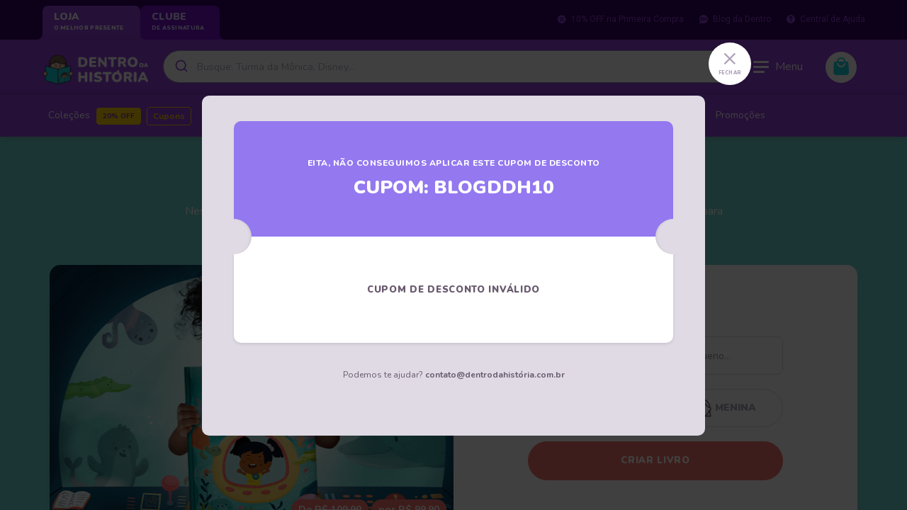

--- FILE ---
content_type: text/html; charset=utf-8
request_url: https://www.dentrodahistoria.com.br/filhotes-fofinhos/parque-da-vida-marinha/?discountcoupon=BLOGDDH10&utm_source=ddh&utm_medium=blog&utm_campaign=post-historias-sobre-meio-ambiente-para-educacao-infantil
body_size: 82601
content:


<!DOCTYPE html>
<html lang="pt" class="desktop">
<head>

<script>
    window.dataLayerEventId = window.dataLayerEventId || "f884020b-a20f-406b-b128-ff30a9394e91";
    window.dataLayerAffiliation = "OneShot";
    window.dataLayer = window.dataLayer || [];
    window.dataLayer.push({
        "eventId": window.dataLayerEventId
    });
    window.dataLayer.push({ ecommerce: null });
        
        window.dataLayer.push({
            "ecommerce": {
                "partner": "",
                "source": "ddh"
            }
        });
        
</script>


    <meta charset="utf-8" />
    <meta name="viewport" content="width=device-width, initial-scale=1, minimum-scale=1, maximum-scale=1, user-scalable=0">
    <title>No Parque da Vida Marinha | Livro Personalizado</title>

    <link href="https://fonts.googleapis.com/css?family=Nunito:400,600,700,800,900" rel="stylesheet" />
    <link href="https://fonts.googleapis.com/css?family=Roboto:400,700,900" rel="stylesheet">

    <meta name="msvalidate.01" content="CF3C75FA05FD6351615871FDF214B7B2" />
    <meta name="p:domain_verify" content="1965c9439dd7428da517fb213329e430" />
    <meta name="msapplication-config" content="none" />
    <link rel="manifest" href="/manifest.json">

<link rel="apple-touch-icon" href="https://cdn.dentrodahistoria.com.br/Assets/Favicon/apple-icon-114x114.png">
<link rel="apple-touch-icon-precomposed" href="https://cdn.dentrodahistoria.com.br/Assets/Favicon/apple-icon-114x114.png">
<link rel="apple-touch-icon" sizes="57x57" href="https://cdn.dentrodahistoria.com.br/Assets/Favicon/apple-icon-57x57.png">
<link rel="apple-touch-icon" sizes="60x60" href="https://cdn.dentrodahistoria.com.br/Assets/Favicon/apple-icon-60x60.png">
<link rel="apple-touch-icon" sizes="72x72" href="https://cdn.dentrodahistoria.com.br/Assets/Favicon/apple-icon-72x72.png">
<link rel="apple-touch-icon" sizes="76x76" href="https://cdn.dentrodahistoria.com.br/Assets/Favicon/apple-icon-76x76.png">
<link rel="apple-touch-icon" sizes="114x114" href="https://cdn.dentrodahistoria.com.br/Assets/Favicon/apple-icon-114x114.png">
<link rel="apple-touch-icon" sizes="120x120" href="https://cdn.dentrodahistoria.com.br/Assets/Favicon/apple-icon-120x120.png">
<link rel="apple-touch-icon" sizes="144x144" href="https://cdn.dentrodahistoria.com.br/Assets/Favicon/apple-icon-144x144.png">
<link rel="apple-touch-icon" sizes="152x152" href="https://cdn.dentrodahistoria.com.br/Assets/Favicon/apple-icon-152x152.png">
<link rel="apple-touch-icon" sizes="180x180" href="https://cdn.dentrodahistoria.com.br/Assets/Favicon/apple-icon-180x180.png">
<link rel="icon" type="image/png" sizes="192x192" href="https://cdn.dentrodahistoria.com.br/Assets/Favicon/android-icon-192x192.png">
<link rel="icon" type="image/png" sizes="32x32" href="https://cdn.dentrodahistoria.com.br/Assets/Favicon/favicon-32x32.png">
<link rel="icon" type="image/png" sizes="96x96" href="https://cdn.dentrodahistoria.com.br/Assets/Favicon/favicon-96x96.png">
<link rel="icon" type="image/png" sizes="16x16" href="https://cdn.dentrodahistoria.com.br/Assets/Favicon/favicon-16x16.png">



    

    

<meta name="title" content="No Parque da Vida Marinha | Livro Personalizado" />
<meta name="description" content="Nessa aventura, a crian&#231;a vai se divertir a bordo de seu submarino para cuidar e proteger todos os animais que vivem no incr&#237;vel parque da vida marinha!" />
<meta name="keywords" content="dentro da hist&#243;ria, livro infantil, livro personalizado">

<meta name="twitter:title" content="No Parque da Vida Marinha | Livro Personalizado">
<meta name="twitter:description" content="Nessa aventura, a crian&#231;a vai se divertir a bordo de seu submarino para cuidar e proteger todos os animais que vivem no incr&#237;vel parque da vida marinha!" />
<meta name="twitter:site" content="@dentrohistoria">
<meta name="twitter:card" content="summary_large_image">

<meta property="og:title" content="No Parque da Vida Marinha | Livro Personalizado | Dentro da História">
<meta property="og:type" content="book" />
<meta property="og:url" content="/filhotes-fofinhos/parque-da-vida-marinha/?discountcoupon=BLOGDDH10&amp;utm_source=ddh&amp;utm_medium=blog&amp;utm_campaign=post-historias-sobre-meio-ambiente-para-educacao-infantil">
<meta property="og:description" content="Nessa aventura, a crian&#231;a vai se divertir a bordo de seu submarino para cuidar e proteger todos os animais que vivem no incr&#237;vel parque da vida marinha!">
<meta property="og:site_name" content="Dentro da História" />

<meta property="fb:admins" content="1866126726955656" />
<meta property="fb:app_id" content="260871450957077" />
<meta name="kdt:page" content="product" />
    <meta property="kdt:product" content="sku=2008,name=Parque da Vida Marinha" />
    <meta property="og:book:tag" content="Parque da Vida Marinha" />
    <meta property="og:book:tag" content="Livro personalizado" />
    <meta property="og:image" content="https://d3depmzxe7gvcv.cloudfront.net/Assets/Product/ParqueVidaMarinha/og-parque-vida-marinha.jpg" />
    <meta property="og:image:secure_url" content="https://d3depmzxe7gvcv.cloudfront.net/Assets/Product/ParqueVidaMarinha/og-parque-vida-marinha.jpg" />
    <meta property="og:image:type" content="image/jpeg" />
    <meta property="og:image:width" content="1200" />
    <meta property="og:image:height" content="630" />
    <meta property="og:image:alt" content="Parque da Vida Marinha" />


    <link href="https://cdn.dentrodahistoria.com.br/Scripts/ThirdParties/Swiper-5.0.0/css/swiper.min.css" rel="stylesheet" />
        <link href="https://www.dentrodahistoria.com.br/filhotes-fofinhos/parque-da-vida-marinha/" rel="canonical" />
    <script type="application/ld+json">
{
    "@context" : "http://schema.org",
    "@type" : "Product",
    "name" : "Parque da Vida Marinha",
    "image" : "https://d3depmzxe7gvcv.cloudfront.net/Assets/Product/ParqueVidaMarinha/slide-livro-parque-vida-marinha-1.png",
    "description" : "Nessa inesquec&#237;vel aventura, a crian&#231;a vai mergulhar no parque da vida marinha a bordo de seu submarino para aprender o que fazem os animais que vivem no fundo do oceano.",
    "url" : "https://www.dentrodahistoria.com.br/filhotes-fofinhos/parque-da-vida-marinha/",
    "sku": "2008",
    "brand" : {
        "@type" : "Brand",
        "name" : "Dentro da História",
        "logo" : "https://www.dentrodahistoria.com.br/Assets/svg/logo-ddh.svg"
    },
    "offers" : {
        "@type" : "Offer",
        "price" : "99.90",
        "availability" : "https://schema.org/InStock",
        "priceCurrency": "BRL",
        "itemCondition": "https://schema.org/NewCondition",
        "url" : "https://www.dentrodahistoria.com.br/filhotes-fofinhos/parque-da-vida-marinha/",
        "priceValidUntil": "2026-01-21"
    },
    "review": [
            
            {
                "@type" : "Review",
                "author": "KATIA",
                "reviewBody": "Já conhecia o trabalho e acho muito legal!  Vale muito a pena para presentear.  Uma gracinha o livro.",
                "reviewRating": {
                    "@type": "Rating",
                    "bestRating": "5",
                    "ratingValue": "5",
                    "worstRating": "1"
                }
            }
            
                ,
            
            {
                "@type" : "Review",
                "author": "Larissa",
                "reviewBody": "Se pudesse dá mais estrelas eu daria. Os livros são maravilhosos. Os meus sobrinhos amaram.",
                "reviewRating": {
                    "@type": "Rating",
                    "bestRating": "5",
                    "ratingValue": "5",
                    "worstRating": "1"
                }
            }
            
                ,
            
            {
                "@type" : "Review",
                "author": "Luciana",
                "reviewBody": "Gostaria de ter dado 5 estrelas por que os livros são realmente encantadores e de boa qualidade, mas fiquei decepcionada com a entrega, pois houve um atraso de 3 dias.",
                "reviewRating": {
                    "@type": "Rating",
                    "bestRating": "5",
                    "ratingValue": "4",
                    "worstRating": "1"
                }
            }
            
                ,
            
            {
                "@type" : "Review",
                "author": "Laís",
                "reviewBody": "O livro simplesmente é encantador, imagina para as crianças! Ver o pequeno ser o protagonista da história é incrível, fora a qualidade do material e a historinha escrita em si, as ilustrações são maravilhosas! Indico para todos que tem um pequeno leitor em sua vida.",
                "reviewRating": {
                    "@type": "Rating",
                    "bestRating": "5",
                    "ratingValue": "5",
                    "worstRating": "1"
                }
            }
            
                ,
            
            {
                "@type" : "Review",
                "author": "Mônica",
                "reviewBody": "Ameiii. O trabalho é maravilhoso",
                "reviewRating": {
                    "@type": "Rating",
                    "bestRating": "5",
                    "ratingValue": "5",
                    "worstRating": "1"
                }
            }
            
    ]
        
        ,"aggregateRating" : {
            "@type" : "AggregateRating",
            "ratingValue": "4.8",
            "reviewCount": "104"
        }
        
}
</script>


    <link href="https://cdn.dentrodahistoria.com.br/bundles/styles/iknf0zay21qwpeyonoe723jcqkopklkrqinvnrbczes1?v=-_z9Bz5onvyJVSo6aZ7F-hW-44nQzzTfvZ857cgZ9I01" rel="stylesheet"/>


    <script src="https://cdn.dentrodahistoria.com.br/bundles/scripts/9y2nzensetmnq4oax0iq5-4ydg8h50dzozjorgihkwy1?v=1rZoCGJ9bxnr17Jpa5rJhfaaUMsNeFkgPJxY0RSvQGs1"></script>



    

<script type="text/javascript">
    var product_list = [];
    window.dataLayer.push({
        "PageType": "ProductPage",
        "customer": "",
        "first_name": "",
        "last_name": "",
        "email": "",
        "user_id": "156422190",
        "ip": "13.59.105.1"
            ,"hash_user_id": "89E62992678A71EEB24DF10080F1F52534DF4B0CD287FD40676BF00020066E74"
                                                                                                            ,"hash_ip": "B5DD892D66CB754FFFC685D24F27E5D156AC45E09A5F38513AE08F49F9A43A0A"
                    ,"ProductId": "2008"
    });
</script>

    
<script>
    window.config = {
        builderProductId  : 2341,
        api: 'https://builder.dentrodahistoria.com.br',
        apk: 'STP-45TW2',
        nextUrl : '/filhotes-fofinhos/parque-da-vida-marinha/avatar/',
        previousUrl : '/filhotes-fofinhos/parque-da-vida-marinha/avatar/',
        trackingName: 'parque-vida-marinha',
        gender: {
            '148': 'menino',
            '149': 'menina',
        }
    };
</script>


    


        <script>
            var constraints = {
                propertyNome: {
                    presence: { message: "^É necessário informar o nome da criança" }
                }
            };
        </script>




<script>
    if (window.Modernizr && !window.Modernizr.picture) {
        document.createElement("picture");
    }
</script>

<script type="application/ld+json">
    {   
        "@context" : "https://schema.org",
        "@type" : "Organization",
        "legalName" : "Editora Dentro da História",
        "url": "https://www.dentrodahistoria.com.br",
        "contactPoint" : [{
            "@type" : "ContactPoint",
            "contactType" : "customer service",
            "email" : "contato@dentrodahistoria.com.br",
            "url" : "https://dentrodahistoria.zendesk.com/hc/pt-br"
        }],
        "logo" : "https://www.dentrodahistoria.com.br/Assets/svg/logo-ddh.svg",
        "sameAs": [
            "https://www.facebook.com/dentrodahistoria",
            "https://twitter.com/dentrohistoria",
            "https://www.instagram.com/dentrodahistoriabr",
            "https://www.youtube.com/dentrodahistoria",
            "https://br.pinterest.com/dentrohistoria"
         ]
    }
</script>


<!-- Google Tag Manager HEADER-->
<script>
(function(w,d,s,l,i){w[l]=w[l]||[];w[l].push({'gtm.start':
new Date().getTime(),event:'gtm.js'});var f=d.getElementsByTagName(s)[0],
j=d.createElement(s),dl=l!='dataLayer'?'&l='+l:'';j.async=true;j.src=
'https://www.googletagmanager.com/gtm.js?id='+i+dl;f.parentNode.insertBefore(j,f);
})(window, document, 'script', 'dataLayer', 'GTM-5TQ939');
</script>
<!-- End Google Tag Manager -->



<script src="https://www.google.com/recaptcha/enterprise.js?render=6LdokJslAAAAAK6JSU4aj5jLgcmY0gpIFm9gVZNp" loading="lazy" async></script>

</head>
<body>


<!-- Google Tag Manager (noscript) after body -->
<noscript>
    <iframe src="https://www.googletagmanager.com/ns.html?id=GTM-5TQ939"
            height="0" width="0" style="display:none;visibility:hidden"></iframe>
</noscript>
<!-- End Google Tag Manager (noscript) -->


    

    

    <div class="master-content overflow-hidden pos-relative" id="masterContent">
        


<nav class="menu ">
    <div class="d-sm-none">
        



<header id="menuHeaderMobile" class="menu-header-mobile is-inverted  ">
    
    <div class="container-fluid">
        <div class="d-flex col-xs-12 align-items-center flex-row justify-content-start p-15">
            <div class="d-flex col-xs-4 p-0 align-items-center">
                <div class="d-flex align-items-center justify-content-center">
                    <button class="hamburger hamburger--slider menu-header-mobile-action-main d-flex" data-menu="main" type="button">
                        <span class="hamburger-box">
                            <span class="hamburger-inner"></span>
                        </span>
                    </button>
                </div>
            </div>
            <div class="d-flex col-xs-4 p-0 align-items-center justify-content-center">
                <div class="d-flex align-items-center justify-content-center">
                        <a href="/">
                            <img alt="Dentro da História" width="105" height="29" src="/Assets/Home/Index/LogoHome.png" />
                        </a>

                </div>
            </div>
            <div class="d-flex col-xs-4 p-0 align-items-center justify-content-end">
                <div class="menu-header-mobile-actions d-flex align-items-center">
                    <a class="menu-header-mobile-action-cart d-inline-block" href="/carrinho">
                        <div class="pos-relative icon-mobile">
                            <svg xmlns="http://www.w3.org/2000/svg" width="32" height="32" viewBox="0 0 24 24" fill="none">
                                <path fill-rule="evenodd" clip-rule="evenodd" d="M11.9665 3C9.48127 3 7.46655 5.01472 7.46655 7.5L5.87326 7.5C5.08216 7.5 4.42705 8.11439 4.37635 8.90386L3.75629 18.5577C3.64525 20.2867 5.01762 21.75 6.75013 21.75H17.1827C18.9152 21.75 20.2876 20.2867 20.1766 18.5578L19.5567 8.90388C19.506 8.1144 18.8509 7.5 18.0597 7.5H16.4665C16.4665 5.01472 14.4518 3 11.9665 3ZM11.9666 4.5C10.3097 4.5 8.96657 5.84315 8.96657 7.5H14.9666C14.9666 5.84315 13.6234 4.5 11.9666 4.5ZM7.5761 9.82896C7.49185 9.3765 7.87301 9 8.33324 9C8.70143 9 8.99224 9.30226 9.07307 9.66147C9.3743 11.0001 10.5703 12 11.9999 12C13.4295 12 14.6255 11.0001 14.9267 9.66147C15.0076 9.30226 15.2984 9 15.6666 9C16.1268 9 16.508 9.37649 16.4237 9.82895C16.0347 11.9183 14.202 13.5 11.9999 13.5C9.79782 13.5 7.96516 11.9183 7.5761 9.82896Z" fill="#fff" />
                            </svg>
                        </div>
                    </a>
                </div>
            </div>
        </div>
    </div>

    <div class="search-mobile">
        <div id="algolia-search">
            <div id="autocompletemobile"></div>
        </div>
    </div>

    



</header>

        

<div id="collapseMenu" class="collapse-menu is-inverted hamburger-content">
    <div class="" data-context="main">
            <div class="menu-extras">
                <div class="container-fluid pt-10">
                    <a class="d-flex align-items-center collapse-menu-line my-account" href="/login">
                        <img src="[data-uri]" />
                        Acesse sua conta
                    </a>
                </div>
                <div class="container-fluid">
                    <a class="d-flex align-items-center collapse-menu-line my-account" href="/criar-conta">
                        <svg xmlns="http://www.w3.org/2000/svg" width="24" height="24" viewBox="0 0 24 24" fill="none">
                            <path fill-rule="evenodd" clip-rule="evenodd" d="M15.3842 3.13425C15.4433 3.0074 15.3875 2.85352 15.2556 2.8068C14.2374 2.44622 13.1416 2.25 12 2.25C6.61603 2.25 2.25 6.61442 2.25 12C2.25 17.3856 6.61603 21.75 12 21.75C17.384 21.75 21.75 17.3856 21.75 12C21.75 10.8584 21.5538 9.7627 21.1934 8.74472C21.1466 8.61262 20.9925 8.55672 20.8655 8.61592C20.2528 9.00178 19.5275 9.22501 18.75 9.22501C16.5546 9.22501 14.775 7.44534 14.775 5.25001C14.775 4.4724 14.9982 3.74694 15.3842 3.13425ZM12 14.25C14.4801 14.25 16.6364 15.8287 17.736 17.8699C16.2564 19.3157 14.2322 20.2068 12 20.2068C9.76772 20.2068 7.74358 19.3157 6.26396 17.8698C7.36355 15.8287 9.51983 14.25 12 14.25ZM8.74424 10.125C8.74424 8.327 10.2029 6.86943 12.0001 6.86943C13.7973 6.86943 15.256 8.327 15.256 10.125C15.256 11.923 13.7973 13.3806 12.0001 13.3806C10.2029 13.3806 8.74424 11.923 8.74424 10.125Z" fill="#AFA2BA" />
                            <path fill-rule="evenodd" clip-rule="evenodd" d="M21.75 5.25C21.75 6.90685 20.4069 8.25 18.75 8.25C17.0931 8.25 15.75 6.90685 15.75 5.25C15.75 3.59315 17.0931 2.25 18.75 2.25C20.4069 2.25 21.75 3.59315 21.75 5.25ZM19.3944 4.57924H20.3224C20.6518 4.57924 20.9189 4.84629 20.9189 5.17571C20.9189 5.50512 20.6518 5.77217 20.3224 5.77217H19.3944V6.70828C19.3944 7.06414 19.1059 7.35262 18.75 7.35262C18.3942 7.35262 18.1057 7.06414 18.1057 6.70828V5.77217H17.2631C16.9337 5.77217 16.6666 5.50512 16.6666 5.17571C16.6666 4.84629 16.9337 4.57924 17.2631 4.57924H18.1057V3.77842C18.1057 3.42256 18.3942 3.13408 18.75 3.13408C19.1059 3.13408 19.3944 3.42256 19.3944 3.77842V4.57924Z" fill="#AFA2BA" />
                        </svg>
                        Novo aqui?&nbsp<u> Cadastre-se</u>
                    </a>
                    <a class="d-flex align-items-center  my-account" href="/conta/minhas-compras" style="padding-bottom: 10px;">
                        <svg xmlns="http://www.w3.org/2000/svg" width="24" height="24" viewBox="0 0 24 24" fill="">
                            <path fill-rule="evenodd" clip-rule="evenodd" d="M11.9665 3C9.48127 3 7.46655 5.01472 7.46655 7.5L5.87326 7.5C5.08216 7.5 4.42705 8.11439 4.37635 8.90386L3.75629 18.5577C3.64525 20.2867 5.01762 21.75 6.75013 21.75H17.1827C18.9152 21.75 20.2876 20.2867 20.1766 18.5578L19.5567 8.90388C19.506 8.1144 18.8509 7.5 18.0597 7.5H16.4665C16.4665 5.01472 14.4518 3 11.9665 3ZM11.9666 4.5C10.3097 4.5 8.96657 5.84315 8.96657 7.5H14.9666C14.9666 5.84315 13.6234 4.5 11.9666 4.5ZM7.5761 9.82896C7.49185 9.3765 7.87301 9 8.33324 9C8.70143 9 8.99224 9.30226 9.07307 9.66147C9.3743 11.0001 10.5703 12 11.9999 12C13.4295 12 14.6255 11.0001 14.9267 9.66147C15.0076 9.30226 15.2984 9 15.6666 9C16.1268 9 16.508 9.37649 16.4237 9.82895C16.0347 11.9183 14.202 13.5 11.9999 13.5C9.79782 13.5 7.96516 11.9183 7.5761 9.82896Z" fill="#AFA2BA" />
                        </svg>
                        Acompanhe seus Pedidos
                    </a>
                </div>
            </div>
            <div class="menu-clube collapse-menu-container border-clube" style="padding-left: 28px; padding-right: 28px">
                <div>
                    <b class="list-title-menu">CLUBE DA DENTRO</b>
                </div>
                <div class="saiba-mais">
                    <a href="/clube" class="btn">
                        SAIBA MAIS SOBRE O CLUBE
                    </a>
                </div>
            </div>
                    <div class="menu-extras">
                <div class="container-fluid">
                    <a class="d-flex align-items-center collapse-menu-line help-center pt-10" href="https://www.dentrodahistoria.com.br/blog/?utm_source=ddh&utm_medium=site&utm_campaign=menu-usuario" target="_blank">
                        <svg xmlns="http://www.w3.org/2000/svg" width="24" height="24" viewBox="0 0 24 24" fill="none">
                            <path fill-rule="evenodd" clip-rule="evenodd" d="M12 21C16.9706 21 21 16.9706 21 12C21 7.02944 16.9706 3 12 3C7.02944 3 3 7.02944 3 12C3 13.7277 3.48683 15.3417 4.3308 16.7123C4.45597 16.9156 4.4892 17.1642 4.40884 17.389L3.02081 21.2722C2.92474 21.5604 3.19333 21.8373 3.48433 21.75L8.00913 20.2892C8.18678 20.2318 8.37892 20.244 8.55133 20.3156C9.61346 20.7566 10.7783 21 12 21ZM17.7813 8.48568C17.6413 8.32856 17.4517 8.25 17.2125 8.25C16.9733 8.25 16.7808 8.32856 16.635 8.48568C16.495 8.63652 16.425 8.84078 16.425 9.09846V10.8802H13.905V9.09846C13.905 8.84078 13.8321 8.63652 13.6863 8.48568C13.5463 8.32856 13.3567 8.25 13.1175 8.25C12.8784 8.25 12.6859 8.32856 12.54 8.48568C12.4 8.63652 12.33 8.84078 12.33 9.09846V14.1421C12.33 14.4061 12.4 14.6166 12.54 14.7737C12.6859 14.9246 12.8784 15 13.1175 15C13.3567 15 13.5463 14.9214 13.6863 14.7643C13.8321 14.6072 13.905 14.3998 13.905 14.1421V12.2566H16.425V14.1421C16.425 14.4061 16.495 14.6166 16.635 14.7737C16.7808 14.9246 16.9733 15 17.2125 15C17.4517 15 17.6413 14.9214 17.7813 14.7643C17.9271 14.6072 18 14.3998 18 14.1421V9.09846C18 8.84078 17.9271 8.63652 17.7813 8.48568ZM6.1925 14.736C6.32083 14.8743 6.50458 14.9434 6.74374 14.9434H8.51123C9.19956 14.9434 9.78872 14.8115 10.2787 14.5475C10.7746 14.2835 11.1508 13.9033 11.4075 13.4068C11.67 12.904 11.8012 12.3069 11.8012 11.6156C11.8012 10.9305 11.67 10.3397 11.4075 9.84323C11.145 9.34672 10.7658 8.96648 10.27 8.70251C9.77997 8.43226 9.19373 8.29714 8.51123 8.29714H6.74374C6.50458 8.29714 6.32083 8.36627 6.1925 8.50454C6.06417 8.64281 6 8.84078 6 9.09846V14.1421C6 14.3998 6.06417 14.5978 6.1925 14.736ZM9.74498 13.0768C9.44748 13.3911 8.99831 13.5482 8.39748 13.5482H7.60999V9.69239H8.39748C8.99831 9.69239 9.44748 9.84951 9.74498 10.1638C10.0483 10.478 10.2 10.9619 10.2 11.6156C10.2 12.2692 10.0483 12.7563 9.74498 13.0768Z" fill="#AFA2BA" />
                        </svg>
                        Blog da Dentro
                    </a>
                </div>
                <div class="container-fluid">
                    <a class="d-flex align-items-center collapse-menu-line help-center" href="https://dentrodahistoria.zendesk.com/hc/pt-br" target="_blank">
                        <img src="https://cdn.dentrodahistoria.com.br/clube/home/img/help-icon-gray.5a039b7.svg" width="24" alt="">
                        Central de ajuda
                    </a>
                </div>
            </div>
    </div>
</div>

    </div>
    
    <div class="d-none d-sm-block">
        
<header id="menuHeader" class="menu-header is-inverted new-header ">
    <div class="container">
        <div class="row justify-content-between pos-relative">
            <div class="col-auto">
                <div class="d-flex align-items-center justify-content-center menu-header-left new-menu">
                    <a href="/" class="d-flex align-items justify-content-center menu-loja text-aba">
                        <h3>LOJA</h3>
                        <span>O MELHOR PRESENTE</span>
                    </a>
                    <div class="header-top-tab-clube" >
                        <a href="/clube" class="d-flex align-items justify-content-center fsize-18 menu-clube text-aba">
                            <h3 class="clube-color-h3">CLUBE</h3>
                            <span class="clube-color">DE ASSINATURA</span>
                        </a>
                    </div>
                    
                </div>
            </div>
            <div class="col-auto text-right menu-header-actions menu-header-action-new">
                <div class="d-flex align-items-center justify-content-end new-header-box">
                       <a class="d-flex align-items-center my-account d-none" id="descontoPrimeiraCompra" href="" target="_parent">
                            <svg width="16" height="16" viewBox="0 0 16 16" fill="none" xmlns="http://www.w3.org/2000/svg">
                                <path fill-rule="evenodd" clip-rule="evenodd" d="M3.3288 3.8288C3.04225 4.11536 2.88126 4.50401 2.88126 4.90926V5.6038C2.88103 6.00725 2.72124 6.39425 2.43676 6.68034L1.95058 7.16651C1.80778 7.30851 1.69446 7.47734 1.61713 7.66328C1.53981 7.84922 1.5 8.04862 1.5 8.25C1.5 8.45138 1.53981 8.65078 1.61713 8.83672C1.69446 9.02266 1.80778 9.19149 1.95058 9.33348L2.43676 9.81966C2.72124 10.1058 2.88103 10.4927 2.88126 10.8962V11.5907C2.88126 11.996 3.04225 12.3846 3.3288 12.6712C3.61536 12.9578 4.00401 13.1187 4.40926 13.1187H5.1038C5.50725 13.119 5.89425 13.2788 6.18034 13.5632L6.66651 14.0494C6.80851 14.1922 6.97734 14.3055 7.16328 14.3829C7.34922 14.4602 7.54862 14.5 7.75 14.5C7.95138 14.5 8.15078 14.4602 8.33672 14.3829C8.52266 14.3055 8.69149 14.1922 8.83348 14.0494L9.31966 13.5632C9.60575 13.2788 9.99274 13.119 10.3962 13.1187H11.0907C11.496 13.1187 11.8846 12.9578 12.1712 12.6712C12.4578 12.3846 12.6187 11.996 12.6187 11.5907V10.8962C12.619 10.4927 12.7788 10.1058 13.0632 9.81966L13.5494 9.33348C13.6922 9.19149 13.8055 9.02266 13.8829 8.83672C13.9602 8.65078 14 8.45138 14 8.25C14 8.04862 13.9602 7.84922 13.8829 7.66328C13.8055 7.47734 13.6922 7.30851 13.5494 7.16651L13.0632 6.68034C12.7788 6.39425 12.619 6.00725 12.6187 5.6038V4.90926C12.6187 4.50401 12.4578 4.11536 12.1712 3.8288C11.8846 3.54225 11.496 3.38126 11.0907 3.38126H10.3962C9.99274 3.38103 9.60575 3.22124 9.31966 2.93676L8.83348 2.45058C8.69149 2.30778 8.52266 2.19446 8.33672 2.11713C8.15078 2.03981 7.95138 2 7.75 2C7.54862 2 7.34922 2.03981 7.16328 2.11713C6.97734 2.19446 6.80851 2.30778 6.66651 2.45058L6.18034 2.93676C5.89425 3.22124 5.50725 3.38103 5.1038 3.38126H4.40926C4.00401 3.38126 3.61536 3.54225 3.3288 3.8288ZM7 6.5C7 7.05228 6.55228 7.5 6 7.5C5.44772 7.5 5 7.05228 5 6.5C5 5.94772 5.44772 5.5 6 5.5C6.55228 5.5 7 5.94772 7 6.5ZM9.5 11C10.0523 11 10.5 10.5523 10.5 10C10.5 9.44772 10.0523 9 9.5 9C8.94772 9 8.5 9.44772 8.5 10C8.5 10.5523 8.94772 11 9.5 11ZM10.25 6.63389C10.4941 6.38981 10.4941 5.99408 10.25 5.75001C10.0059 5.50593 9.61019 5.50593 9.36612 5.75001L5.18306 9.93306C4.93898 10.1771 4.93898 10.5729 5.18306 10.8169C5.42714 11.061 5.82286 11.061 6.06694 10.8169L10.25 6.63389Z" fill="#16D3DB" />
                            </svg>
                            10% OFF na Primeira Compra
                        </a>

                    <a class="d-flex align-items-center my-account" style="margin-right: 20px;" href="https://www.dentrodahistoria.com.br/blog/?utm_source=ddh&utm_medium=site&utm_campaign=topo" target="_blank">
                        <svg width="16" height="16" viewBox="0 0 16 16" fill="none" xmlns="http://www.w3.org/2000/svg">
                            <path fill-rule="evenodd" clip-rule="evenodd" d="M8 14C11.3137 14 14 11.3137 14 8C14 4.68629 11.3137 2 8 2C4.68629 2 2 4.68629 2 8C2 9.15181 2.32455 10.2278 2.8872 11.1416C2.97065 11.2771 2.9928 11.4428 2.93923 11.5926L2.01388 14.1815C1.94983 14.3736 2.12889 14.5582 2.32288 14.5L5.33942 13.5261C5.45786 13.4879 5.58595 13.496 5.70089 13.5437C6.40898 13.8377 7.18554 14 8 14ZM11.8542 5.65712C11.7608 5.55238 11.6344 5.5 11.475 5.5C11.3156 5.5 11.1872 5.55238 11.09 5.65712C10.9967 5.75768 10.95 5.89386 10.95 6.06564V7.25349H9.27002V6.06564C9.27002 5.89386 9.22141 5.75768 9.12419 5.65712C9.03085 5.55238 8.90447 5.5 8.74502 5.5C8.58558 5.5 8.45725 5.55238 8.36003 5.65712C8.26669 5.75768 8.22003 5.89386 8.22003 6.06564V9.42807C8.22003 9.60405 8.26669 9.74441 8.36003 9.84916C8.45725 9.94972 8.58558 10 8.74502 10C8.90447 10 9.03085 9.94763 9.12419 9.84288C9.22141 9.73813 9.27002 9.59986 9.27002 9.42807V8.17109H10.95V9.42807C10.95 9.60405 10.9967 9.74441 11.09 9.84916C11.1872 9.94972 11.3156 10 11.475 10C11.6344 10 11.7608 9.94763 11.8542 9.84288C11.9514 9.73813 12 9.59986 12 9.42807V6.06564C12 5.89386 11.9514 5.75768 11.8542 5.65712ZM4.12833 9.82402C4.21389 9.9162 4.33639 9.96229 4.49583 9.96229H5.67416C6.13304 9.96229 6.52582 9.8743 6.85248 9.69833C7.18304 9.52235 7.43387 9.26886 7.60498 8.93785C7.77998 8.60265 7.86748 8.20461 7.86748 7.74372C7.86748 7.28701 7.77998 6.89316 7.60498 6.56215C7.42998 6.23115 7.1772 5.97765 6.84665 5.80168C6.51998 5.62151 6.12915 5.53143 5.67416 5.53143H4.49583C4.33639 5.53143 4.21389 5.57751 4.12833 5.66969C4.04278 5.76187 4 5.89386 4 6.06564V9.42807C4 9.59986 4.04278 9.73184 4.12833 9.82402ZM6.49665 8.71788C6.29832 8.92738 5.99888 9.03212 5.59832 9.03212H5.07333V6.46159H5.59832C5.99888 6.46159 6.29832 6.56634 6.49665 6.77584C6.69887 6.98534 6.79998 7.30796 6.79998 7.74372C6.79998 8.17947 6.69887 8.50419 6.49665 8.71788Z" fill="#16D3DB" />
                        </svg>
                        Blog da Dentro
                    </a>
                    <a class="d-flex align-items-center help-center" href="https://dentrodahistoria.zendesk.com/hc/pt-br" target="_blank">
                        <svg width="16" height="16" viewBox="0 0 16 16" fill="none" xmlns="http://www.w3.org/2000/svg">
                            <path fill-rule="evenodd" clip-rule="evenodd" d="M8 2C4.688 2 2 4.688 2 8C2 11.312 4.688 14 8 14C11.312 14 14 11.312 14 8C14 4.688 11.312 2 8 2ZM8.90001 11.3C8.90001 10.8029 8.49706 10.4 8.00001 10.4C7.50295 10.4 7.10001 10.8029 7.10001 11.3C7.10001 11.7971 7.50295 12.2 8.00001 12.2C8.49706 12.2 8.90001 11.7971 8.90001 11.3ZM9.33073 8.158L9.82347 7.64901C10.459 7.00589 10.6628 5.91591 9.95069 4.92167C9.42026 4.17736 8.54161 3.67556 7.59138 3.82701C6.64275 3.97559 5.88667 4.6661 5.62754 5.5613L5.62716 5.56264C5.50468 5.99581 5.80735 6.47466 6.30852 6.47466H6.47306C6.82035 6.47466 7.06335 6.22528 7.15135 5.95418C7.29737 5.53245 7.74039 5.26911 8.20916 5.40101C8.50184 5.48582 8.74677 5.7506 8.80327 6.06682L8.80347 6.0679C8.8621 6.38692 8.76158 6.67552 8.568 6.86262L8.56545 6.86509L7.88352 7.56531C7.6288 7.82291 7.42963 8.14065 7.30899 8.49416L7.30878 8.4948C7.22468 8.74367 7.17637 9.01155 7.17637 9.29213V9.5536C7.17637 9.68968 7.29405 9.8 7.4392 9.8H8.50722C8.64316 9.8 8.75336 9.69669 8.75336 9.56925C8.75336 9.33132 8.77882 9.14976 8.81814 8.99082C8.90301 8.64776 9.06908 8.42768 9.33073 8.158Z" fill="#16D3DB" />
                        </svg>
                        Central de Ajuda
                    </a>
                </div>
            </div>
        </div>
    </div>
</header>

        


<div id="categoriesMenu" class="categories-menu">
    <div class="categories-menu-anchors">
        <div class="container">
            <div class="row justify-content-between pos-relative align-items-center">
                <div class="col-md-12">
                    <div class="list-unstyled top-menu-list d-flex align-items-center mb-0">
                            <a href="/" class="menu-header-logo d-block" style="margin-right: 20px; padding-top: 7px">
                                <img alt="Dentro da História" width="150" height="42" src="/Assets/Home/Index/LogoHome.png" />
                            </a>

                        <div class="search-bar-area">
                            <div id="algolia-search">
                                <div id="autocomplete"></div>
                            </div>
                        </div>

                        <ul class="list-unstyled d-flex align-items-center mb-0" style="margin-right: 4px;">
                            <li>
                                <div class="pos-relative menu-header-user-options-wrapper" tabindex="0" style="height: 70px">
                                        <div class="d-flex align-items-center justify-content-center fsize-14 px-20 menu-header-action menu-header-action-menu" style="height: 100%">
                                            <button class="hamburger hamburger--slider menu-header-mobile-action-main d-flex" type="button">
                                                <span class="hamburger-box">
                                                    <span class="hamburger-inner" style="background-color: white"></span>
                                                </span>
                                            </button>
                                            Menu
                                        </div>
                                    <div class="menu-header-user-options pos-absolute" id="menuHeaderUserOptions">
                                        <div class="bg-white py-15" style="padding-bottom: 0px;">

                                                <a class="px-20 d-flex align-items-center menu-header-user-options-line help-center with-icon" href="/login?ReturnUrl=/login">
                                                    <svg xmlns="http://www.w3.org/2000/svg" width="24" height="24" viewBox="0 0 24 24" fill="">
                                                        <g clip-path="url(#clip0)">
                                                            <path fill-rule="evenodd" clip-rule="evenodd" d="M21.4897 11.9963C21.4897 17.231 17.2441 21.4731 12.0085 21.4731C6.773 21.4731 2.52734 17.231 2.52734 11.9963C2.52734 6.76164 6.773 2.51953 12.0085 2.51953C17.2441 2.51953 21.4897 6.76164 21.4897 11.9963ZM12.0085 14.3694C14.4202 14.3694 16.5171 15.7177 17.5864 17.7017C16.1475 19.107 14.1792 19.9731 12.0085 19.9731C9.83779 19.9731 7.86946 19.1069 6.43064 17.7016C7.49991 15.7177 9.59674 14.3694 12.0085 14.3694ZM8.84253 10.414C8.84253 8.66636 10.261 7.24963 12.0086 7.24963C13.7562 7.24963 15.1747 8.66636 15.1747 10.414C15.1747 12.1616 13.7562 13.5783 12.0086 13.5783C10.261 13.5783 8.84253 12.1616 8.84253 10.414Z" fill="#AFA2BA" />
                                                        </g>
                                                        <defs>
                                                            <clipPath id="clip0">
                                                                <rect width="24" height="24" fill="white" />
                                                            </clipPath>
                                                        </defs>
                                                    </svg>
                                                    Acesse sua Conta
                                                </a>
                                                <a class="px-20 d-flex align-items-center menu-header-user-options-line help-center with-icon" href="/criar-conta" style="padding-bottom: 5px;">
                                                    <svg xmlns="http://www.w3.org/2000/svg" width="24" height="24" viewBox="0 0 24 24" fill="none">
                                                        <path fill-rule="evenodd" clip-rule="evenodd" d="M15.3842 3.13425C15.4433 3.0074 15.3875 2.85352 15.2556 2.8068C14.2374 2.44622 13.1416 2.25 12 2.25C6.61603 2.25 2.25 6.61442 2.25 12C2.25 17.3856 6.61603 21.75 12 21.75C17.384 21.75 21.75 17.3856 21.75 12C21.75 10.8584 21.5538 9.7627 21.1934 8.74472C21.1466 8.61262 20.9925 8.55672 20.8655 8.61592C20.2528 9.00178 19.5275 9.22501 18.75 9.22501C16.5546 9.22501 14.775 7.44534 14.775 5.25001C14.775 4.4724 14.9982 3.74694 15.3842 3.13425ZM12 14.25C14.4801 14.25 16.6364 15.8287 17.736 17.8699C16.2564 19.3157 14.2322 20.2068 12 20.2068C9.76772 20.2068 7.74358 19.3157 6.26396 17.8698C7.36355 15.8287 9.51983 14.25 12 14.25ZM8.74424 10.125C8.74424 8.327 10.2029 6.86943 12.0001 6.86943C13.7973 6.86943 15.256 8.327 15.256 10.125C15.256 11.923 13.7973 13.3806 12.0001 13.3806C10.2029 13.3806 8.74424 11.923 8.74424 10.125Z" fill="#AFA2BA" />
                                                        <path fill-rule="evenodd" clip-rule="evenodd" d="M21.75 5.25C21.75 6.90685 20.4069 8.25 18.75 8.25C17.0931 8.25 15.75 6.90685 15.75 5.25C15.75 3.59315 17.0931 2.25 18.75 2.25C20.4069 2.25 21.75 3.59315 21.75 5.25ZM19.3944 4.57924H20.3224C20.6518 4.57924 20.9189 4.84629 20.9189 5.17571C20.9189 5.50512 20.6518 5.77217 20.3224 5.77217H19.3944V6.70828C19.3944 7.06414 19.1059 7.35262 18.75 7.35262C18.3942 7.35262 18.1057 7.06414 18.1057 6.70828V5.77217H17.2631C16.9337 5.77217 16.6666 5.50512 16.6666 5.17571C16.6666 4.84629 16.9337 4.57924 17.2631 4.57924H18.1057V3.77842C18.1057 3.42256 18.3942 3.13408 18.75 3.13408C19.1059 3.13408 19.3944 3.42256 19.3944 3.77842V4.57924Z" fill="#AFA2BA" />
                                                    </svg>
                                                    Novo aqui?&nbsp<u> Cadastre-se</u>
                                                </a>
                                                <a class="px-20 d-flex align-items-center menu-header-user-options-line help-center with-icon" href="/login?ReturnUrl=/conta/minhas-compras" style="padding-bottom: 21px;">
                                                    <svg xmlns="http://www.w3.org/2000/svg" width="24" height="24" viewBox="0 0 24 24" fill="">
                                                        <path fill-rule="evenodd" clip-rule="evenodd" d="M11.9665 3C9.48127 3 7.46655 5.01472 7.46655 7.5L5.87326 7.5C5.08216 7.5 4.42705 8.11439 4.37635 8.90386L3.75629 18.5577C3.64525 20.2867 5.01762 21.75 6.75013 21.75H17.1827C18.9152 21.75 20.2876 20.2867 20.1766 18.5578L19.5567 8.90388C19.506 8.1144 18.8509 7.5 18.0597 7.5H16.4665C16.4665 5.01472 14.4518 3 11.9665 3ZM11.9666 4.5C10.3097 4.5 8.96657 5.84315 8.96657 7.5H14.9666C14.9666 5.84315 13.6234 4.5 11.9666 4.5ZM7.5761 9.82896C7.49185 9.3765 7.87301 9 8.33324 9C8.70143 9 8.99224 9.30226 9.07307 9.66147C9.3743 11.0001 10.5703 12 11.9999 12C13.4295 12 14.6255 11.0001 14.9267 9.66147C15.0076 9.30226 15.2984 9 15.6666 9C16.1268 9 16.508 9.37649 16.4237 9.82895C16.0347 11.9183 14.202 13.5 11.9999 13.5C9.79782 13.5 7.96516 11.9183 7.5761 9.82896Z" fill="#AFA2BA" />
                                                    </svg>
                                                    Acompanhe seus Pedidos
                                                </a>

                                        </div>
                                    </div>
                                </div>
                            </li>
                            <li style="padding-left: 12px;">
                                <a class="d-flex align-items-center justify-content-center fsize-14 menu-header-action menu-header-action-cart px-10" href="/carrinho" id="menuHeaderShoppingCart">
                                    <div class="pos-relative" style="z-index: 2">
                                        <svg class="sacola-svg" xmlns="http://www.w3.org/2000/svg" width="32" height="32" viewBox="0 0 24 24" fill="none">
                                            <path fill-rule="evenodd" clip-rule="evenodd" d="M11.9665 3C9.48127 3 7.46655 5.01472 7.46655 7.5L5.87326 7.5C5.08216 7.5 4.42705 8.11439 4.37635 8.90386L3.75629 18.5577C3.64525 20.2867 5.01762 21.75 6.75013 21.75H17.1827C18.9152 21.75 20.2876 20.2867 20.1766 18.5578L19.5567 8.90388C19.506 8.1144 18.8509 7.5 18.0597 7.5H16.4665C16.4665 5.01472 14.4518 3 11.9665 3ZM11.9666 4.5C10.3097 4.5 8.96657 5.84315 8.96657 7.5H14.9666C14.9666 5.84315 13.6234 4.5 11.9666 4.5ZM7.5761 9.82896C7.49185 9.3765 7.87301 9 8.33324 9C8.70143 9 8.99224 9.30226 9.07307 9.66147C9.3743 11.0001 10.5703 12 11.9999 12C13.4295 12 14.6255 11.0001 14.9267 9.66147C15.0076 9.30226 15.2984 9 15.6666 9C16.1268 9 16.508 9.37649 16.4237 9.82895C16.0347 11.9183 14.202 13.5 11.9999 13.5C9.79782 13.5 7.96516 11.9183 7.5761 9.82896Z" fill="#16D3DB" />
                                        </svg>

                                    </div>
                                </a>
                            </li>
                        </ul>
                    </div>
                </div>
            </div>
        </div>
    </div>

    <div class="navigation-categories">
        <div class="container">

            <div class="navigation-menu-content">

                <ul class="list-unstyled d-flex align-items-center mb-0">

                    

                            <li>



                                <a href="/colecoes" class="categories-menu-anchor d-inline-flex align-items-center" data-category-index="0">


                                        <span>
                                            Cole&#231;&#245;es

                                                    <span class="badge text-uppercase fweight-black mb-0 ml-5  bg-yellow-index">20% OFF</span>

                                        </span>

                                </a>

                            </li>
                            <li>



                                <a href="/cupons" class="categories-menu-anchor d-inline-flex align-items-center" data-category-index="1">


                                        <span class="categories-cupom">
                                            Cupons
                                        </span>

                                </a>

                            </li>
                            <li>



                                <a href="/turma-da-monica-colorir" class="categories-menu-anchor d-inline-flex align-items-center" data-category-index="2">


                                        <span>
                                            Especial de F&#233;rias
                                        </span>

                                </a>

                            </li>
                            <li>



                                <a href="/turma-da-monica" class="categories-menu-anchor d-inline-flex align-items-center" data-category-index="3">


                                        <span>
                                            Personagens Famosos
                                        </span>

                                </a>

                            </li>
                            <li>



                                <a href="/colecoes/diarios-bebe-disney-baby" class="categories-menu-anchor d-inline-flex align-items-center" data-category-index="4">


                                        <span>
                                            Idades
                                        </span>

                                </a>

                            </li>
                            <li>



                                <a href="/especial-adultos" class="categories-menu-anchor d-inline-flex align-items-center" data-category-index="5">


                                        <span>
                                            Datas Comemorativas
                                        </span>

                                </a>

                            </li>
                            <li>



                                <a href="/especial-livros-de-colorir" class="categories-menu-anchor d-inline-flex align-items-center" data-category-index="6">


                                        <span>
                                            Livros de Colorir
                                        </span>

                                </a>

                            </li>
                            <li>



                                <a href="#" class="categories-menu-anchor d-inline-flex align-items-center" data-category-index="7">


                                        <span>
                                            Dentro Indica
                                        </span>

                                </a>

                            </li>
                            <li>



                                <a href="/promocoes" class="categories-menu-anchor d-inline-flex align-items-center" data-category-index="8">


                                        <span>
                                            Promo&#231;&#245;es
                                        </span>

                                </a>

                            </li>
                </ul>
            </div>

        </div>

        <div class="mega-menu is-collapsed">
                        <div class="collapse-category" data-category-index="0">
                            <div class="container">
                                <div class="row mt-30">
                                    <div class="col-xl-4 col-lg-4 col-md-4 col-sm-5 left-block">
                                        <div class="">
                                            <div class="collapse-title">
                                                Com desconto especial
                                            </div>
                                                <a class="collapse-link" href="/colecoes">
                                                    Todas as Cole&#231;&#245;es com 20% OFF
                                                </a>
                                        </div>
                                    </div>

                                    <div class="col-xl-4 col-lg-4 col-md-4 col-sm-7 middle-block">
                                            <div class="pb-15">
                                                <div class="collapse-title">
                                                    Cole&#231;&#245;es mais Vendidas
                                                </div>
                                                    <a class="collapse-link small" href="/colecoes/turma-da-monica-lendo">

                                                        Turma da M&#244;nica - Lendo com a Turminha

                                                    </a>
                                                    <a class="collapse-link small" href="/colecoes/pj-masks">

                                                        PJ Masks - Sou Her&#243;i

                                                    </a>
                                                    <a class="collapse-link small" href="/colecoes/3palavrinhas-fe-e-generosidade">

                                                        3 Palavrinhas - F&#233; e Generosidade

                                                    </a>
                                            </div>
                                            <div class="pb-15">
                                                <div class="collapse-title">
                                                    Cole&#231;&#245;es para Aprender
                                                </div>
                                                    <a class="collapse-link small" href="/colecoes/dia-a-dia-galinha-pintadinha">

                                                        Galinha Pintadinha - Dia a Dia com a Pop&#243;

                                                    </a>
                                                    <a class="collapse-link small" href="/colecoes/aprender-o-be-a-ba">

                                                        Primeiras Li&#231;&#245;es - Aprendendo o B&#234;-a-B&#225;

                                                    </a>
                                                    <a class="collapse-link small" href="/colecoes/minhas-emocoes">

                                                        Socioemocional - Minhas Emo&#231;&#245;es

                                                    </a>
                                            </div>
                                    </div>
                                    <div class="col-xl-4 col-lg-4 col-md-4 d-sm-none d-md-block end-block">
                                        <a href="/colecoes">
                                            <img src="https://d3depmzxe7gvcv.cloudfront.net/Assets/Common/MegaMenu/magia-disney.png" style="width: 100%;" />
                                        </a>

                                    </div>
                                </div>
                            </div>

                        </div>
                        <div class="collapse-category" data-category-index="2">
                            <div class="container">
                                <div class="row mt-30">
                                    <div class="col-xl-4 col-lg-4 col-md-4 col-sm-5 left-block">
                                        <div class="">
                                            <div class="collapse-title">
                                                Atividades e Brincadeiras
                                            </div>
                                                <a class="collapse-link" href="/especial-ferias">
                                                    Sele&#231;&#227;o Especial de Livros com Atividades
                                                </a>
                                        </div>
                                    </div>

                                    <div class="col-xl-4 col-lg-4 col-md-4 col-sm-7 middle-block">
                                            <div class="pb-15">
                                                <div class="collapse-title">
                                                    Para Colorir e Brincar
                                                </div>
                                                    <a class="collapse-link small" href="/livro-de-colorir/pintando-animais-mundo-bita">

                                                        Mundo Bita - Pintando os Animais

                                                    </a>
                                                    <a class="collapse-link small" href="/turma-da-monica-colorir">

                                                        Turma da M&#244;nica - Colorindo Aventuras no Limoeiro

                                                    </a>
                                            </div>
                                            <div class="pb-15">
                                                <div class="collapse-title">
                                                    Divers&#227;o Garantida!
                                                </div>
                                                    <a class="collapse-link small" href="/perguntas-incriveis">

                                                        Dentro da Hist&#243;ria - Perguntas Incr&#237;veis

                                                    </a>
                                                    <a class="collapse-link small" href="/peppa-pig/parque-diversoes">

                                                        Peppa Pig - Parque de Divers&#245;es

                                                    </a>
                                                    <a class="collapse-link small" href="/o-show-da-luna">

                                                        O Show da Luna! - Brincando de Faz de Conta

                                                    </a>
                                            </div>
                                    </div>
                                    <div class="col-xl-4 col-lg-4 col-md-4 d-sm-none d-md-block end-block">
                                        <a href="/turma-da-monica-colorir">
                                            <img src="https://d3depmzxe7gvcv.cloudfront.net/Assets/Common/MegaMenu/Ferias-alem-das-telas.png" style="width: 100%;" />
                                        </a>

                                    </div>
                                </div>
                            </div>

                        </div>
                        <div class="collapse-category" data-category-index="3">
                            <div class="container">
                                <div class="row mt-30">
                                    <div class="col-xl-4 col-lg-4 col-md-4 col-sm-5 left-block">
                                        <div class="">
                                            <div class="collapse-title">
                                                Top 5 Personagens
                                            </div>
                                                <a class="collapse-link" href="/especial-monica-60">
                                                    Turma da M&#244;nica
                                                </a>
                                                <a class="collapse-link" href="/especial-disney">
                                                    Disney
                                                </a>
                                                <a class="collapse-link" href="/especial-mundo-bita">
                                                    Mundo Bita
                                                </a>
                                                <a class="collapse-link" href="/especial-galinha-pintadinha">
                                                    Galinha Pintadinha
                                                </a>
                                                <a class="collapse-link" href="/especial-3-palavrinhas">
                                                    3 Palavrinhas
                                                </a>
                                        </div>
                                    </div>

                                    <div class="col-xl-4 col-lg-4 col-md-4 col-sm-7 middle-block">
                                            <div class="pb-15">
                                                <div class="collapse-title">
                                                    Mais vendidos Turma da M&#244;nica
                                                </div>
                                                    <a class="collapse-link small" href="/turma-da-monica">

                                                        Turma da M&#244;nica - Aventura no Limoeiro

                                                    </a>
                                                    <a class="collapse-link small" href="/turma-da-monica-visita-chico-bento">

                                                        Turma da M&#244;nica - Visita o Chico Bento

                                                    </a>
                                                    <a class="collapse-link small" href="/turma-da-monica-sumico-sansao">

                                                        Turma da M&#244;nica - Sumi&#231;o do Sans&#227;o

                                                    </a>
                                            </div>
                                            <div class="pb-15">
                                                <div class="collapse-title">
                                                    Mais vendidos Disney
                                                </div>
                                                    <a class="collapse-link small" href="/disney-frozen/frozen-clima-de-diversao">

                                                        Frozen - Clima de Divers&#227;o

                                                    </a>
                                                    <a class="collapse-link small" href="/disney-carros/relampago-mcqueen">

                                                        Carros - Uma corrida Inesquec&#237;vel

                                                    </a>
                                                    <a class="collapse-link small" href="/disney-monstros/uma-visita-monstros-sa">

                                                        Monstros S.A. - Uma Visita a Monstros S.A.

                                                    </a>
                                            </div>
                                    </div>
                                    <div class="col-xl-4 col-lg-4 col-md-4 d-sm-none d-md-block end-block">
                                        <a href="/turma-da-monica">
                                            <img src="https://d3depmzxe7gvcv.cloudfront.net/Assets/Common/MegaMenu/limoeiro.png" style="width: 100%;" />
                                        </a>

                                    </div>
                                </div>
                            </div>

                        </div>
                        <div class="collapse-category" data-category-index="4">
                            <div class="container">
                                <div class="row mt-30">
                                    <div class="col-xl-4 col-lg-4 col-md-4 col-sm-5 left-block">
                                        <div class="">
                                            <div class="collapse-title">
                                                Idades
                                            </div>
                                                <a class="collapse-link" href="/livros-bebes">
                                                    Beb&#234;s at&#233; 2 anos
                                                </a>
                                                <a class="collapse-link" href="/livros-criancas-3a5">
                                                    3 a 5 anos
                                                </a>
                                                <a class="collapse-link" href="/livros-criancas-6a8">
                                                    6 a 8 anos
                                                </a>
                                                <a class="collapse-link" href="/livros-criancas-9a12">
                                                    9 a 12 anos
                                                </a>
                                                <a class="collapse-link" href="/especial-adultos">
                                                    Adultos
                                                </a>
                                        </div>
                                    </div>

                                    <div class="col-xl-4 col-lg-4 col-md-4 col-sm-7 middle-block">
                                            <div class="pb-15">
                                                <div class="collapse-title">
                                                    Mais vendidos at&#233; 5 anos
                                                </div>
                                                    <a class="collapse-link small" href="/disney-baby/primeiro-diario-bebe">

                                                        Disney Baby - Meu Primeiro Di&#225;rio

                                                    </a>
                                                    <a class="collapse-link small" href="/galinha-pintadinha/cantando-com-seu-lobato">

                                                        Galinha Pintadinha Mini - Cantando com seu Lobato

                                                    </a>
                                            </div>
                                            <div class="pb-15">
                                                <div class="collapse-title">
                                                    Mais vendidos de 6 a 8 anos
                                                </div>
                                                    <a class="collapse-link small" href="/turma-da-monica-abc">

                                                        Turma da M&#244;nica - Conhecendo a Turminha

                                                    </a>
                                                    <a class="collapse-link small" href="/disney-toy-story/amigo-estou-aqui">

                                                        Disney Pixar - Toy Story

                                                    </a>
                                                    <a class="collapse-link small" href="/menino-maluquinho/show-de-talentos">

                                                        Menino Maluquinho - Show de Talentos

                                                    </a>
                                            </div>
                                    </div>
                                    <div class="col-xl-4 col-lg-4 col-md-4 d-sm-none d-md-block end-block">
                                        <a href="/colecoes/diarios-bebe-disney-baby">
                                            <img src="https://d3depmzxe7gvcv.cloudfront.net/Assets/Common/MegaMenu/diarios-bebe.png" style="width: 100%;" />
                                        </a>

                                    </div>
                                </div>
                            </div>

                        </div>
                        <div class="collapse-category" data-category-index="5">
                            <div class="container">
                                <div class="row mt-30">
                                    <div class="col-xl-4 col-lg-4 col-md-4 col-sm-5 left-block">
                                        <div class="">
                                            <div class="collapse-title">
                                                Para Todas as Ocasi&#245;es
                                            </div>
                                                <a class="collapse-link" href="/especial-aniversario">
                                                    Anivers&#225;rio
                                                </a>
                                                <a class="collapse-link" href="/mais-vendidos-meninos">
                                                    Os Mais Vendidos para os Meninos
                                                </a>
                                                <a class="collapse-link" href="/mais-vendidos-meninas">
                                                    Os Mais Vendidos para as Meninas
                                                </a>
                                        </div>
                                    </div>

                                    <div class="col-xl-4 col-lg-4 col-md-4 col-sm-7 middle-block">
                                            <div class="pb-15">
                                                <div class="collapse-title">
                                                    Especial Anivers&#225;rio
                                                </div>
                                                    <a class="collapse-link small" href="/aniversario/mundo-dos-dinossauros">

                                                        Fant&#225;stico Anivers&#225;rio - Mundo dos Dinossauros

                                                    </a>
                                                    <a class="collapse-link small" href="/aniversario/conto-de-fadas">

                                                        Fant&#225;stico Anivers&#225;rio - Conto de Fadas

                                                    </a>
                                                    <a class="collapse-link small" href="/aniversario/herois">

                                                        Fant&#225;stico Anivers&#225;rio - Miss&#227;o Super-Her&#243;i

                                                    </a>
                                            </div>
                                            <div class="pb-15">
                                                <div class="collapse-title">
                                                    Datas Comemorativas
                                                </div>
                                                    <a class="collapse-link small" href="/datas-especiais/melhor-festa-de-halloween">

                                                        Datas Especiais - A Melhor Festa de Halloween

                                                    </a>
                                                    <a class="collapse-link small" href="/3-palavrinhas-lp/o-verdadeiro-sentido-da-pascoa">

                                                        3 Palavrinhas - O Verdadeiro Sentido da P&#225;scoa

                                                    </a>
                                                    <a class="collapse-link small" href="/todo-dia-natal">

                                                        Datas Especiais - E se Todo Dia Fosse Natal?

                                                    </a>
                                            </div>
                                    </div>
                                    <div class="col-xl-4 col-lg-4 col-md-4 d-sm-none d-md-block end-block">
                                        <a href="/especial-adultos">
                                            <img src="https://d2bsjm9patfdz0.cloudfront.net/uploads/categories/datas-comemorativas-755052965.png" style="width: 100%;" />
                                        </a>

                                    </div>
                                </div>
                            </div>

                        </div>
                        <div class="collapse-category" data-category-index="6">
                            <div class="container">
                                <div class="row mt-30">
                                    <div class="col-xl-4 col-lg-4 col-md-4 col-sm-5 left-block">
                                        <div class="">
                                            <div class="collapse-title">
                                                Para dar Asas &#224; Imagina&#231;&#227;o
                                            </div>
                                                <a class="collapse-link" href="/especial-livros-de-colorir">
                                                    Todos os Livros de Colorir
                                                </a>
                                        </div>
                                    </div>

                                    <div class="col-xl-4 col-lg-4 col-md-4 col-sm-7 middle-block">
                                            <div class="pb-15">
                                                <div class="collapse-title">
                                                    Personagens favoritos
                                                </div>
                                                    <a class="collapse-link small" href="/turma-da-monica-colorir">

                                                        Turma da M&#244;nica - Colorindo Aventuras no Limoeiro

                                                    </a>
                                                    <a class="collapse-link small" href="/livro-de-colorir/pintando-animais-mundo-bita">

                                                        Mundo Bita - Pintando os Animais

                                                    </a>
                                            </div>
                                            <div class="pb-15">
                                                <div class="collapse-title">
                                                    Atividades e brincadeiras
                                                </div>
                                                    <a class="collapse-link small" href="/hello-kitty/festejando-com-hello-kitty">

                                                        Hello Kitty - Cores e Brincadeiras com os Amigos

                                                    </a>
                                                    <a class="collapse-link small" href="/colorindo-historias-biblia">

                                                        3 Palavrinhas - Colorindo Hist&#243;rias da B&#237;blia

                                                    </a>
                                                    <a class="collapse-link small" href="/show-da-luna/faz-de-conta-no-espaco">

                                                        Show da Luna! - Faz de Conta no Espa&#231;o

                                                    </a>
                                            </div>
                                    </div>
                                    <div class="col-xl-4 col-lg-4 col-md-4 d-sm-none d-md-block end-block">
                                        <a href="/especial-livros-de-colorir">
                                            <img src="https://d3depmzxe7gvcv.cloudfront.net/Assets/Common/MegaMenu/colorindo-os-animais.png" style="width: 100%;" />
                                        </a>

                                    </div>
                                </div>
                            </div>

                        </div>
                        <div class="collapse-category" data-category-index="7">
                            <div class="container">
                                <div class="row mt-30">
                                    <div class="col-xl-4 col-lg-4 col-md-4 col-sm-5 left-block">
                                        <div class="">
                                            <div class="collapse-title">
                                                Dentro Indica
                                            </div>
                                                <a class="collapse-link" href="/dentro-indica">
                                                    Dicas de nossos especialistas
                                                </a>
                                        </div>
                                    </div>

                                    <div class="col-xl-4 col-lg-4 col-md-4 col-sm-7 middle-block">
                                    </div>
                                    <div class="col-xl-4 col-lg-4 col-md-4 d-sm-none d-md-block end-block">
                                        <a>
                                            <img src="https://d2bsjm9patfdz0.cloudfront.net/uploads/categories/category-2064511972.png" style="width: 100%;" />
                                        </a>

                                    </div>
                                </div>
                            </div>

                        </div>
                        <div class="collapse-category" data-category-index="8">
                            <div class="container">
                                <div class="row mt-30">
                                    <div class="col-xl-4 col-lg-4 col-md-4 col-sm-5 left-block">
                                        <div class="">
                                            <div class="collapse-title">
                                                Por Tempo Limitado
                                            </div>
                                                <a class="collapse-link" href="/promocoes">
                                                    Sele&#231;&#227;o especial com Desconto!
                                                </a>
                                        </div>
                                    </div>

                                    <div class="col-xl-4 col-lg-4 col-md-4 col-sm-7 middle-block">
                                            <div class="pb-15">
                                                <div class="collapse-title">
                                                    Personagens Famosos
                                                </div>
                                                    <a class="collapse-link small" href="/menino-maluquinho/o-misterio-da-mata-esquecida">

                                                        Menino Maluquinho com 20% de Desconto

                                                    </a>
                                                    <a class="collapse-link small" href="/turma-da-monica/mega-olimpiada">

                                                        Turma da M&#244;nica com 25% de Desconto

                                                    </a>
                                                    <a class="collapse-link small" href="/pequeno-principe">

                                                        O Pequeno Pr&#237;ncipe com 20% de Desconto

                                                    </a>
                                            </div>
                                            <div class="pb-15">
                                                <div class="collapse-title">
                                                    Descontos Imperd&#237;veis
                                                </div>
                                                    <a class="collapse-link small" href="/misterio-aventura/sherlock-holmes">

                                                        Sherlock Holmes com 15% de Desconto

                                                    </a>
                                                    <a class="collapse-link small" href="/pluralidade/cores-do-mundo">

                                                        Cores do Mundo com 30% de Desconto

                                                    </a>
                                                    <a class="collapse-link small" href="/mundo-bita/animais-da-fazendinha">

                                                        Mundo Bita  com 10% de Desconto

                                                    </a>
                                            </div>
                                    </div>
                                    <div class="col-xl-4 col-lg-4 col-md-4 d-sm-none d-md-block end-block">
                                        <a href="/promocoes">
                                            <img src="https://d3depmzxe7gvcv.cloudfront.net/Assets/Common/MegaMenu/promocoes.png" style="width: 100%;" />
                                        </a>

                                    </div>
                                </div>
                            </div>

                        </div>
        </div>
    </div>
</div>

    </div>
    


<div id="navbarSticked" class="bg-white pos-fixed pos-top pos-left w-100 navbar-sticked ">
</div>

</nav>

        

        <div class="master-body" id="masterBody">
            




<div class="d-none page-sticky" data-type="stick-content" data-top="#pageSections" id="pageSticky" style="height: 76px; display: flex; align-items: center" ;>
        <div class="container">
            <div class="row justify-content-between align-items-center">
                <div class="d-none d-md-block col-auto" style="padding-top: 8px">
                    <a id="lp-index-pagesticky-logo" class="page-sticky-logo" href="#masterContent" data-type="anchor" data-top="0">

                            <svg width="150" height="42" viewBox="0 0 150 42" fill="none" xmlns="http://www.w3.org/2000/svg" style="width: 140px; height: 100%;">
                                <g clip-path="url(#clip0_3224_5632)">
                                    <path d="M33.7455 12.8065V17.8624L33.3122 17.9749L23.013 20.6154L22.1843 20.8289V21.0449H21.3335V20.8289L20.5048 20.6154L9.83496 17.8779L9.403 17.7692V12.8065C9.38634 11.2114 9.68885 9.62895 10.293 8.15056C10.8972 6.67216 11.7911 5.32719 12.923 4.19345C14.0548 3.0597 15.4022 2.15968 16.8872 1.54544C18.3721 0.931203 19.9652 0.614937 21.5742 0.614937C23.1833 0.614937 24.7764 0.931203 26.2613 1.54544C27.7463 2.15968 29.0937 3.0597 30.2255 4.19345C31.3574 5.32719 32.2513 6.67216 32.8555 8.15056C33.4597 9.62895 33.7622 11.2114 33.7455 12.8065Z" fill="#795E53" />
                                    <path d="M31.6194 13.0277V18.4096L23.0063 20.6154L22.1776 20.8289H21.3267L20.498 20.6154L11.5234 18.3126V13.161L15.582 12.2437L19.4175 10.285L22.1267 11.8012L26.9018 12.8L31.6194 13.0277Z" fill="#EACBA4" />
                                    <path d="M19.0804 17.6878C19.2502 17.6878 19.4162 17.6379 19.5575 17.5443C19.6987 17.4508 19.8087 17.3178 19.8737 17.1623C19.9387 17.0067 19.9557 16.8355 19.9226 16.6704C19.8895 16.5053 19.8077 16.3536 19.6876 16.2345C19.5675 16.1155 19.4145 16.0344 19.2479 16.0015C19.0813 15.9687 18.9087 15.9855 18.7518 16.05C18.5949 16.1144 18.4608 16.2235 18.3664 16.3635C18.272 16.5035 18.2217 16.6681 18.2217 16.8365C18.2217 17.0623 18.3122 17.2788 18.4732 17.4385C18.6342 17.5981 18.8526 17.6878 19.0804 17.6878Z" fill="#2F2434" />
                                    <path d="M17.5671 15.2297C17.5099 15.229 17.4539 15.2129 17.4051 15.1833C17.3563 15.1537 17.3164 15.1116 17.2897 15.0614C17.263 15.0112 17.2505 14.9548 17.2533 14.8982C17.2562 14.8415 17.2745 14.7866 17.3061 14.7394C17.5789 14.3318 18.4324 13.6862 19.7074 14.1623C19.7471 14.1764 19.7837 14.1982 19.8149 14.2264C19.846 14.2546 19.8713 14.2887 19.8891 14.3266C19.9068 14.3646 19.9168 14.4057 19.9185 14.4475C19.9201 14.4893 19.9133 14.5311 19.8985 14.5703C19.8837 14.6095 19.8612 14.6454 19.8323 14.6759C19.8034 14.7064 19.7686 14.7308 19.7301 14.7479C19.6915 14.765 19.6499 14.7743 19.6077 14.7752C19.5655 14.7762 19.5235 14.7689 19.4842 14.7536C18.3762 14.3409 17.8568 15.0615 17.836 15.0926C17.8061 15.1357 17.7659 15.1709 17.719 15.1948C17.6721 15.2187 17.6199 15.2307 17.5671 15.2297Z" fill="#2F2434" />
                                    <path d="M24.4404 17.6878C24.6103 17.6881 24.7764 17.6384 24.9178 17.545C25.0592 17.4516 25.1695 17.3187 25.2347 17.1632C25.2999 17.0076 25.3171 16.8364 25.2841 16.6712C25.2511 16.506 25.1694 16.3542 25.0494 16.235C24.9293 16.1158 24.7763 16.0346 24.6097 16.0016C24.4431 15.9687 24.2704 15.9854 24.1134 16.0498C23.9564 16.1142 23.8222 16.2234 23.7278 16.3634C23.6334 16.5034 23.583 16.6681 23.583 16.8365C23.583 17.0621 23.6733 17.2784 23.8341 17.438C23.9948 17.5976 24.2129 17.6875 24.4404 17.6878Z" fill="#2F2434" />
                                    <path d="M25.9491 15.231C25.8974 15.2308 25.8465 15.2179 25.801 15.1935C25.7554 15.1692 25.7167 15.134 25.6881 15.0913C25.6646 15.0576 25.1466 14.3408 24.0412 14.7536C24.002 14.7682 23.9604 14.775 23.9185 14.7736C23.8767 14.7723 23.8356 14.7628 23.7975 14.7457C23.7594 14.7285 23.725 14.7041 23.6964 14.6739C23.6678 14.6436 23.6455 14.608 23.6308 14.5692C23.616 14.5304 23.6092 14.4891 23.6105 14.4476C23.6119 14.4061 23.6215 14.3653 23.6388 14.3276C23.656 14.2898 23.6806 14.2557 23.7112 14.2274C23.7417 14.199 23.7776 14.1769 23.8167 14.1623C25.093 13.6875 25.9465 14.3318 26.2193 14.7393C26.2508 14.7867 26.269 14.8416 26.2718 14.8983C26.2747 14.955 26.2621 15.0114 26.2354 15.0617C26.2088 15.1119 26.169 15.1541 26.1202 15.1839C26.0715 15.2137 26.0155 15.23 25.9583 15.231H25.9491Z" fill="#2F2434" />
                                    <path d="M21.4939 20.4343L5.55702 16.3461C5.39993 16.3061 5.23568 16.3022 5.07684 16.3347C4.91799 16.3673 4.76876 16.4354 4.64055 16.5339C4.51235 16.6324 4.40857 16.7587 4.33715 16.9031C4.26574 17.0474 4.22858 17.2061 4.22852 17.3669V35.8905C4.22843 36.1228 4.30581 36.3485 4.44861 36.5327C4.59141 36.7168 4.79161 36.849 5.01805 36.9086L21.4874 41.2543C21.6666 41.3009 21.8549 41.3009 22.0342 41.2543L38.5035 36.9086C38.7298 36.8488 38.9299 36.7166 39.0727 36.5325C39.2154 36.3484 39.2929 36.1227 39.293 35.8905V17.3669C39.293 17.2061 39.2558 17.0474 39.1844 16.9031C39.113 16.7587 39.0092 16.6324 38.881 16.5339C38.7528 16.4354 38.6036 16.3673 38.4447 16.3347C38.2859 16.3022 38.1216 16.3061 37.9645 16.3461L22.0277 20.4343C21.8525 20.4783 21.6691 20.4783 21.4939 20.4343Z" fill="#16D3DB" />
                                    <path d="M3.69061 29.6572C4.2793 29.6572 4.85478 29.4842 5.34427 29.16C5.83377 28.8358 6.2153 28.375 6.44064 27.8358C6.66599 27.2967 6.72501 26.7034 6.61026 26.131C6.49551 25.5586 6.21213 25.0328 5.79595 24.62C5.37978 24.2073 4.84949 23.9261 4.27215 23.8121C3.6948 23.6981 3.09632 23.7564 2.55237 23.9795C2.00841 24.2027 1.54342 24.5807 1.21617 25.0658C0.888928 25.5509 0.714126 26.1214 0.713867 26.705C0.713696 27.0926 0.790565 27.4765 0.940084 27.8347C1.0896 28.1928 1.30884 28.5183 1.58527 28.7925C1.86171 29.0666 2.18992 29.2841 2.55116 29.4325C2.9124 29.5809 3.29959 29.6572 3.69061 29.6572Z" fill="#EACBA4" />
                                    <path d="M39.8306 29.6572C40.4191 29.6562 40.994 29.4823 41.4828 29.1575C41.9716 28.8327 42.3524 28.3715 42.5769 27.8323C42.8014 27.293 42.8597 26.6999 42.7444 26.1278C42.629 25.5558 42.3453 25.0304 41.9289 24.6182C41.5125 24.206 40.9822 23.9253 40.405 23.8117C39.8278 23.6981 39.2296 23.7567 38.6859 23.98C38.1423 24.2033 37.6776 24.5814 37.3506 25.0664C37.0236 25.5514 36.8489 26.1216 36.8486 26.705C36.8485 27.093 36.9255 27.4773 37.0753 27.8358C37.2252 28.1944 37.4449 28.5201 37.7219 28.7943C37.9989 29.0685 38.3277 29.2859 38.6895 29.434C39.0514 29.582 39.4391 29.6579 39.8306 29.6572Z" fill="#EACBA4" />
                                    <path d="M36.7142 36.9449V37.3226L36.8552 37.289L36.9922 37.2489V36.8724L36.7142 36.9449ZM30.6681 38.54V38.866C30.6673 38.8848 30.6711 38.9035 30.6792 38.9204C30.6873 38.9374 30.6995 38.9522 30.7147 38.9634C30.7299 38.9746 30.7476 38.982 30.7663 38.9849C30.785 38.9877 30.8042 38.986 30.8221 38.9799C30.8324 38.9775 30.8422 38.9731 30.8508 38.967C30.8717 38.9576 30.8904 38.9439 30.9056 38.9269C30.9471 38.8881 30.9715 38.8346 30.9735 38.7781V38.4637L30.6681 38.54Z" fill="#211915" />
                                    <path d="M35.0015 28.317V30.1709L34.8554 30.2486L34.2786 30.5552L31.2692 32.1568L30.973 32.3159V32.3974L30.6663 32.4776V32.3974H30.3674L27.0279 32.378H26.3754H26.207V30.4374C26.207 27.8293 28.2807 25.2897 30.7498 24.7813C31.0293 24.7235 31.3139 24.694 31.5994 24.6933C33.566 24.6868 35.0015 26.1759 35.0015 28.317Z" fill="#795E53" />
                                    <path d="M34.2826 28.5732V30.5551L31.2693 32.1568L30.9731 32.3159V32.5966L30.6664 32.6769V32.3974H30.3675L27.0293 32.378V30.3714L28.5575 29.6495L29.9747 28.568L30.9548 28.9121L32.6513 28.8824L34.2826 28.5732Z" fill="#EACBA4" />
                                    <path d="M30.1603 31.0132C30.1574 31.1046 30.1254 31.1927 30.0689 31.265C30.0124 31.3372 29.9343 31.3899 29.8457 31.4155C29.8081 31.4277 29.768 31.4306 29.729 31.4238C29.69 31.417 29.6533 31.4008 29.6221 31.3767C29.5909 31.3525 29.5662 31.3211 29.5501 31.2853C29.534 31.2494 29.5271 31.2102 29.5299 31.171C29.533 31.0793 29.5652 30.991 29.6219 30.9185C29.6787 30.846 29.757 30.7931 29.8457 30.7673C29.8834 30.7557 29.9234 30.7533 29.9621 30.7604C30.0009 30.7675 30.0374 30.7839 30.0684 30.8081C30.0993 30.8323 30.1239 30.8636 30.1399 30.8994C30.1559 30.9351 30.1629 30.9742 30.1603 31.0132Z" fill="#2F2434" />
                                    <path d="M29.2924 30.6172C29.2709 30.6249 29.2474 30.6249 29.2259 30.6172C29.2128 30.6092 29.2015 30.5986 29.1927 30.5861C29.1839 30.5736 29.1779 30.5594 29.1749 30.5444C29.172 30.5295 29.1722 30.5141 29.1756 30.4992C29.1789 30.4843 29.1854 30.4703 29.1946 30.458C29.2819 30.3072 29.4122 30.1852 29.5691 30.1074C29.7261 30.0296 29.9027 29.9994 30.0768 30.0207C30.0914 30.024 30.105 30.0304 30.1167 30.0396C30.1285 30.0487 30.1379 30.0604 30.1444 30.0737C30.151 30.087 30.1544 30.1016 30.1544 30.1164C30.1545 30.1312 30.1511 30.1458 30.1447 30.1592C30.1358 30.1911 30.1163 30.2192 30.0893 30.2387C30.0622 30.2582 30.0293 30.268 29.9959 30.2666C29.8789 30.2488 29.7592 30.2656 29.6517 30.3148C29.5443 30.3641 29.4538 30.4436 29.3916 30.5434C29.3692 30.5796 29.3338 30.606 29.2924 30.6172Z" fill="#2F2434" />
                                    <path d="M31.4784 30.6833C31.4751 30.7214 31.4813 30.7599 31.4966 30.7951C31.5118 30.8303 31.5356 30.8613 31.5658 30.8852C31.596 30.9092 31.6317 30.9253 31.6698 30.9323C31.7078 30.9393 31.747 30.9368 31.7838 30.9252C31.8699 30.899 31.9455 30.8467 32.0001 30.7757C32.0546 30.7047 32.0853 30.6185 32.0879 30.5293C32.0911 30.4912 32.0848 30.453 32.0696 30.4179C32.0544 30.3827 32.0308 30.3519 32.0008 30.3279C31.9708 30.3039 31.9354 30.2875 31.8976 30.2802C31.8597 30.273 31.8207 30.2749 31.7838 30.286C31.6974 30.3123 31.6214 30.3647 31.5667 30.4359C31.5119 30.5072 31.481 30.5937 31.4784 30.6833Z" fill="#2F2434" />
                                    <path d="M32.315 29.8707C32.2982 29.8754 32.2804 29.8753 32.2637 29.8702C32.2471 29.8652 32.2322 29.8554 32.221 29.8422C32.2132 29.8305 32.0305 29.608 31.6363 29.8577C31.6252 29.867 31.6121 29.8736 31.5981 29.8771C31.584 29.8805 31.5693 29.8807 31.5551 29.8775C31.541 29.8744 31.5277 29.8681 31.5164 29.859C31.5052 29.85 31.4962 29.8384 31.4901 29.8254C31.4811 29.7936 31.4827 29.7598 31.4947 29.729C31.5067 29.6982 31.5285 29.6721 31.5567 29.6546C32.0096 29.3661 32.3111 29.5343 32.4076 29.6636C32.4247 29.6909 32.4309 29.7235 32.4252 29.755C32.4194 29.7866 32.402 29.8149 32.3763 29.8344C32.36 29.8523 32.3386 29.8649 32.315 29.8707Z" fill="#2F2434" />
                                    <path d="M25.1492 36.1672C25.1492 36.8141 24.6272 37.4816 23.9747 37.6692C23.3222 37.8568 22.7793 37.4842 22.7793 36.8309C22.7793 36.1776 23.3183 35.5022 23.9747 35.3237C24.6311 35.1452 25.1492 35.5242 25.1492 36.1672Z" fill="#EACBA4" />
                                    <path d="M38.0034 32.5707C38.0034 33.1541 37.5728 33.7505 37.0364 33.9058C36.5 34.061 36.0537 33.7091 36.0537 33.1166C36.0537 32.5241 36.4961 31.9251 37.0364 31.7776C37.5767 31.6301 38.0034 31.9872 38.0034 32.5707Z" fill="#EACBA4" />
                                    <path d="M30.6867 38.9695C30.6803 38.9695 30.674 38.9679 30.6683 38.965C30.6627 38.9621 30.6578 38.9579 30.6541 38.9527C30.6366 38.9257 30.6276 38.8942 30.628 38.8621V32.4776C30.6278 32.4725 30.6287 32.4673 30.6306 32.4625C30.6325 32.4577 30.6353 32.4534 30.639 32.4498C30.6427 32.4461 30.6471 32.4433 30.6519 32.4414C30.6567 32.4395 30.6619 32.4386 30.6671 32.4388C30.6724 32.4386 30.6776 32.4395 30.6825 32.4414C30.6874 32.4432 30.6919 32.4461 30.6956 32.4497C30.6994 32.4533 30.7024 32.4577 30.7045 32.4624C30.7065 32.4672 30.7076 32.4724 30.7076 32.4776V38.866C30.7069 38.8828 30.711 38.8993 30.7193 38.9139C30.7222 38.9181 30.7241 38.9228 30.7251 38.9278C30.7261 38.9328 30.726 38.938 30.7249 38.9429C30.7238 38.9479 30.7217 38.9526 30.7187 38.9567C30.7157 38.9608 30.7119 38.9643 30.7076 38.9669C30.701 38.9697 30.6938 38.9706 30.6867 38.9695Z" fill="#211915" />
                                    <path d="M30.668 38.866V32.4776V38.866C30.6673 38.8903 30.6742 38.9142 30.6876 38.9345C30.6747 38.914 30.6679 38.8902 30.668 38.866Z" fill="#211915" />
                                    <path d="M39.8305 23.3335H39.7221V17.3681C39.7224 17.1429 39.6706 16.9206 39.5707 16.7183C39.4709 16.5161 39.3256 16.3391 39.1461 16.2011C38.9666 16.0631 38.7575 15.9677 38.535 15.9222C38.3125 15.8767 38.0825 15.8823 37.8625 15.9386L34.181 16.883V12.8065C34.1472 9.51449 32.8044 6.36872 30.4443 4.05269C28.0841 1.73666 24.8974 0.4375 21.5765 0.4375C18.2556 0.4375 15.0689 1.73666 12.7088 4.05269C10.3486 6.36872 9.00579 9.51449 8.972 12.8065V16.786L5.66769 15.9386C5.44813 15.8816 5.21833 15.8753 4.99593 15.9202C4.77354 15.965 4.56446 16.0598 4.38476 16.1972C4.20507 16.3346 4.05953 16.511 3.95933 16.7129C3.85913 16.9147 3.80693 17.1367 3.80674 17.3617V23.3284H3.6932C2.79088 23.3284 1.92552 23.6837 1.28749 24.3162C0.649459 24.9487 0.291016 25.8066 0.291016 26.7011C0.291016 27.5956 0.649459 28.4535 1.28749 29.086C1.92552 29.7185 2.79088 30.0738 3.6932 30.0738H3.80674V35.8904C3.80678 36.2153 3.91522 36.531 4.11515 36.7884C4.31508 37.0458 4.59528 37.2305 4.91209 37.3135L21.3801 41.6592C21.505 41.6914 21.6334 41.7079 21.7625 41.7083C21.8915 41.7083 22.0201 41.6918 22.1449 41.6592L38.6116 37.3135C38.9284 37.2303 39.2086 37.0457 39.4088 36.7884C39.6089 36.531 39.7177 36.2154 39.7182 35.8904V30.0764H39.8305C40.7211 30.0591 41.5693 29.6963 42.193 29.0658C42.8167 28.4352 43.166 27.5874 43.166 26.7043C43.166 25.8213 42.8167 24.9734 42.193 24.3429C41.5693 23.7124 40.7211 23.3495 39.8305 23.3322V23.3335ZM21.5719 1.17068C24.6836 1.17377 27.6668 2.40079 29.8667 4.58237C32.0666 6.76394 33.3033 9.72177 33.3054 12.8065V17.1042L32.0382 17.429V11.439C32.0414 11.3817 32.0328 11.3244 32.0129 11.2706C31.993 11.2167 31.9622 11.1675 31.9225 11.1258C31.8827 11.0841 31.8348 11.0509 31.7816 11.0283C31.7285 11.0056 31.6713 10.9939 31.6134 10.9939C31.5556 10.9939 31.4983 11.0056 31.4452 11.0283C31.392 11.0509 31.3441 11.0841 31.3044 11.1258C31.2646 11.1675 31.2338 11.2167 31.2139 11.2706C31.194 11.3244 31.1854 11.3817 31.1886 11.439V12.5335C30.3756 12.6486 27.9261 12.8065 23.3037 11.6111C18.8666 10.4635 17.8761 7.85925 17.867 7.83208C17.83 7.7264 17.7521 7.63964 17.6505 7.59087C17.549 7.5421 17.432 7.53533 17.3254 7.57205C17.2188 7.60876 17.1313 7.68595 17.0821 7.78664C17.0329 7.88733 17.0261 8.00326 17.0631 8.10894C17.0866 8.1801 17.4546 9.15816 18.6618 10.2255C16.4132 11.9073 13.0959 12.5193 11.9474 12.6836V11.439C11.9506 11.3817 11.942 11.3244 11.9221 11.2706C11.9022 11.2167 11.8715 11.1675 11.8317 11.1258C11.7919 11.0841 11.744 11.0509 11.6909 11.0283C11.6378 11.0056 11.5805 10.9939 11.5227 10.9939C11.4648 10.9939 11.4076 11.0056 11.3544 11.0283C11.3013 11.0509 11.2534 11.0841 11.2136 11.1258C11.1739 11.1675 11.1431 11.2167 11.1232 11.2706C11.1033 11.3244 11.0947 11.3817 11.0979 11.439V17.3345L9.83461 17.002V12.8065C9.83669 9.7211 11.074 6.76268 13.2747 4.581C15.4754 2.39931 18.4597 1.17274 21.5719 1.17068ZM3.80413 29.2303C3.76632 29.2329 3.72839 29.2329 3.69059 29.2303C3.02376 29.2154 2.38932 28.9423 1.92304 28.4695C1.45676 27.9966 1.19569 27.3617 1.19569 26.7005C1.19569 26.0392 1.45676 25.4043 1.92304 24.9314C2.38932 24.4586 3.02376 24.1855 3.69059 24.1706C3.72841 24.1686 3.7663 24.1686 3.80413 24.1706C4.09601 24.1808 4.3837 24.2426 4.65369 24.353C5.12344 24.5424 5.52555 24.8664 5.80863 25.2835C6.09172 25.7006 6.24292 26.1919 6.24292 26.6946C6.24292 27.1974 6.09172 27.6887 5.80863 28.1058C5.52555 28.5229 5.12344 28.8469 4.65369 29.0363C4.38499 29.1523 4.09696 29.2181 3.80413 29.2303ZM21.3318 40.7768L5.12611 36.5075C4.9894 36.4713 4.86874 36.391 4.7832 36.2793C4.69765 36.1675 4.65209 36.0307 4.65369 35.8904V29.9393C5.359 29.7345 5.97838 29.3087 6.41901 28.7256C6.85965 28.1425 7.09781 27.4335 7.09781 26.705C7.09781 25.9764 6.85965 25.2675 6.41901 24.6844C5.97838 24.1013 5.359 23.6754 4.65369 23.4707V17.3669C4.65335 17.1993 4.72007 17.0384 4.83922 16.9196C4.95837 16.8007 5.12021 16.7336 5.28924 16.7329C5.34376 16.7342 5.39799 16.7412 5.45106 16.7536L8.97461 17.6592L9.40918 17.7705L9.83984 17.8792L11.5364 18.3139L20.511 20.618L21.3397 20.8302L21.3318 40.7768ZM21.9191 20.0255C21.8147 20.0527 21.705 20.0527 21.6007 20.0255L11.954 17.5506V13.54C13.0789 13.3886 16.8386 12.7482 19.356 10.7624C20.2447 11.3898 21.4571 12.0005 23.0949 12.4248C26.2922 13.2541 28.5055 13.452 29.8914 13.452C30.3276 13.4554 30.7634 13.4312 31.1965 13.3796V17.6489L21.9191 20.0255ZM24.1702 37.3821C24.1182 37.4091 24.0641 37.432 24.0084 37.4507H23.9941L23.964 37.461C23.8751 37.4873 23.7828 37.5008 23.69 37.5011C23.5949 37.5037 23.5003 37.4865 23.4123 37.4508C23.3243 37.415 23.2448 37.3615 23.1788 37.2935C23.1129 37.2256 23.062 37.1448 23.0293 37.0562C22.9967 36.9677 22.983 36.8733 22.9892 36.7792C23.0052 36.4946 23.1088 36.2217 23.2862 35.9973C23.4635 35.7729 23.7061 35.6078 23.981 35.5243L24.0097 35.5166H24.028C24.0812 35.5045 24.1353 35.4967 24.1898 35.4933H24.2525C24.2859 35.4907 24.3195 35.4907 24.3529 35.4933C24.5253 35.5156 24.6825 35.6021 24.7928 35.7352C24.9031 35.8683 24.9581 36.0381 24.9467 36.21C24.9357 36.4233 24.8748 36.6311 24.7688 36.817C24.6628 37.0029 24.5146 37.1618 24.336 37.2812C24.2839 37.3197 24.2284 37.3534 24.1702 37.3821ZM30.6314 38.5465L24.3986 40.1895V37.6926C24.9728 37.3511 25.3565 36.721 25.3565 36.1181C25.3565 35.5153 24.965 35.0974 24.3986 35.0689V32.6846C24.4015 32.61 24.4327 32.5393 24.4861 32.4866C24.5236 32.4472 24.5715 32.419 24.6244 32.4051C24.6365 32.4041 24.6488 32.4041 24.6609 32.4051H24.6753L26.0495 32.4142H26.2152H26.3836H27.0361L30.3756 32.4336H30.6366L30.6314 38.5465ZM34.3155 27.7839C34.3025 27.7822 34.2893 27.7822 34.2763 27.7839C34.2264 27.7976 34.1822 27.8269 34.1505 27.8675C34.1187 27.9081 34.1011 27.9577 34.1001 28.0091V28.3855C33.8326 28.4864 33.1188 28.6973 31.8281 28.6973C31.6871 28.6973 31.5384 28.6973 31.3831 28.6896C29.7975 28.6313 29.449 27.7464 29.4451 27.7374C29.4342 27.7064 29.4137 27.6796 29.3865 27.6608C29.3593 27.642 29.3269 27.6321 29.2937 27.6326C29.2563 27.6333 29.2198 27.644 29.188 27.6636C29.14 27.6902 29.1027 27.7324 29.0822 27.783C29.0618 27.8336 29.0595 27.8897 29.0758 27.9418C29.2006 28.2087 29.3958 28.4371 29.6409 28.6029C28.8579 29.3791 27.7356 29.8798 27.2318 30.0816V29.6547C27.2331 29.6325 27.2297 29.6102 27.2219 29.5894C27.2141 29.5685 27.2021 29.5495 27.1865 29.5335C27.1709 29.5174 27.1522 29.5048 27.1315 29.4962C27.1108 29.4877 27.0885 29.4835 27.0661 29.4839C27.0518 29.4822 27.0373 29.4822 27.023 29.4839C26.9693 29.4982 26.9216 29.5291 26.8868 29.5722C26.8521 29.6152 26.8321 29.6682 26.8299 29.7232V31.9821H26.4214V30.3779C26.4214 27.8874 28.3698 25.4617 30.7645 24.961C31.0318 24.905 31.3043 24.8764 31.5775 24.8756C33.4581 24.8756 34.8231 26.3324 34.8231 28.339V29.8914L34.4708 30.079V27.9508C34.4718 27.9298 34.4685 27.9087 34.461 27.8889C34.4536 27.8692 34.442 27.8511 34.4272 27.836C34.4124 27.8208 34.3946 27.8088 34.375 27.8008C34.3553 27.7927 34.3341 27.7887 34.3128 27.7891L34.3155 27.7839ZM30.7671 32.0235L27.2305 31.9937V30.506C27.6716 30.3365 29.0432 29.7582 29.9593 28.8008C30.3795 28.9953 30.8371 29.0977 31.3009 29.101C31.4531 29.1061 31.5993 29.1087 31.7393 29.1087C32.3977 29.1165 33.0546 29.0479 33.6969 28.9043C33.8422 28.8681 33.9753 28.8293 34.0962 28.7879V30.2808L30.8598 32.0093C30.83 32.023 30.7973 32.0297 30.7645 32.0287L30.7671 32.0235ZM31.0164 32.334L31.2917 32.1852L35.1729 30.1152L36.4779 29.4231C36.5022 29.4096 36.5296 29.4025 36.5575 29.4024C36.5788 29.4021 36.5998 29.407 36.6188 29.4166C36.6394 29.4312 36.6558 29.4507 36.6665 29.4734C36.6773 29.496 36.6819 29.521 36.6801 29.546V31.7298C36.4384 31.8837 36.2382 32.0938 36.097 32.3418C35.9557 32.5898 35.8777 32.8682 35.8697 33.1529C35.8697 33.7028 36.2012 34.0999 36.6801 34.1336V36.9513L31.019 38.4456L31.0164 32.334ZM36.9894 33.7209C36.9466 33.7308 36.9029 33.7364 36.8589 33.7377H36.8093C36.7821 33.7379 36.7549 33.7348 36.7284 33.7286C36.4309 33.6846 36.2377 33.4259 36.2377 33.0675C36.244 32.8798 36.2928 32.6958 36.3807 32.5294C36.4686 32.3629 36.5933 32.2183 36.7454 32.1063C36.7882 32.0746 36.8341 32.0472 36.8824 32.0248C36.9239 32.0022 36.9676 31.984 37.0129 31.9704L37.0273 31.964H37.0403C37.1024 31.9468 37.1665 31.9381 37.2309 31.9381C37.5793 31.9381 37.822 32.2137 37.822 32.6083C37.8165 32.8518 37.7366 33.0879 37.5928 33.2854C37.4491 33.4829 37.2482 33.6325 37.0168 33.7144L36.9894 33.7209ZM38.3949 36.5024L37.0325 36.862V34.0986H37.0442C37.668 33.9162 38.1744 33.2189 38.1744 32.5384C38.1795 32.4023 38.1575 32.2665 38.1096 32.1389C38.0616 32.0112 37.9888 31.8942 37.8951 31.7945C37.8174 31.7172 37.7248 31.6563 37.6227 31.6154C37.5207 31.5745 37.4114 31.5544 37.3013 31.5565C37.2132 31.5571 37.1255 31.5689 37.0403 31.5914V29.4826C37.0449 29.4028 37.028 29.3232 36.9913 29.2521C36.9546 29.1809 36.8995 29.1207 36.8315 29.0777C36.7677 29.0395 36.6946 29.0194 36.6201 29.0195C36.5323 29.0209 36.4464 29.0449 36.3709 29.0893L35.1963 29.709V28.2859C35.1963 26.0866 33.6969 24.4888 31.631 24.4888C31.3354 24.4891 31.0406 24.5199 30.7514 24.5807C28.1414 25.115 26.0129 27.7594 26.0129 30.4762V31.9963L24.7536 31.9847C24.6537 31.9882 24.5555 32.0114 24.4648 32.053C24.374 32.0945 24.2925 32.1535 24.2251 32.2266C24.0765 32.3723 23.9905 32.5693 23.9849 32.7764V35.1142H23.968C23.1967 35.3225 22.5703 36.1117 22.5703 36.875C22.5703 37.4947 22.9931 37.9281 23.5986 37.9281C23.7311 37.928 23.863 37.9093 23.9901 37.8724V40.2891C23.9888 40.2924 23.9888 40.2961 23.9901 40.2995L22.1892 40.7743V20.8263L23.0179 20.6141L31.631 18.4057L33.3276 17.9723L33.7608 17.8611L34.1915 17.7511L38.0843 16.7523C38.1787 16.7277 38.2775 16.7249 38.3732 16.7443C38.4688 16.7636 38.5586 16.8045 38.6357 16.8638C38.7128 16.9231 38.7751 16.9992 38.8178 17.0862C38.8605 17.1732 38.8823 17.2688 38.8817 17.3656V23.4707C38.1779 23.677 37.5602 24.1034 37.1209 24.6863C36.6816 25.2692 36.4442 25.9774 36.4442 26.705C36.4442 27.4326 36.6816 28.1407 37.1209 28.7236C37.5602 29.3065 38.1779 29.733 38.8817 29.9393V35.8904C38.8811 36.0317 38.8329 36.1686 38.7447 36.2795C38.6564 36.3904 38.5333 36.4689 38.3949 36.5024ZM39.8305 29.2355C39.7944 29.2381 39.7582 29.2381 39.7221 29.2355C39.4299 29.2256 39.1418 29.1643 38.8713 29.0544C38.4008 28.8651 37.998 28.541 37.7145 28.1235C37.4309 27.706 37.2794 27.2141 37.2794 26.7108C37.2794 26.2075 37.4309 25.7156 37.7145 25.2981C37.998 24.8806 38.4008 24.5565 38.8713 24.3672C39.1417 24.257 39.4299 24.1961 39.7221 24.1874C39.7582 24.1848 39.7944 24.1848 39.8305 24.1874C40.5071 24.1874 41.1561 24.4539 41.6345 24.9282C42.113 25.4025 42.3818 26.0458 42.3818 26.7166C42.3818 27.3874 42.113 28.0307 41.6345 28.5051C41.1561 28.9794 40.5071 29.2459 39.8305 29.2459V29.2355Z" fill="#2F2434" />
                                </g>
                                <path d="M61.4914 5.44703C60.1806 4.25582 58.3373 3.66022 55.9613 3.66022H52.1447C50.8985 3.66022 50.2754 4.27619 50.2754 5.50814V15.5223C50.2754 16.755 50.8985 17.3709 52.1447 17.3702H55.9613C58.335 17.3702 60.1784 16.7739 61.4914 15.5812C62.8021 14.3751 63.4579 12.6835 63.4586 10.5063C63.4594 8.32911 62.8036 6.64268 61.4914 5.44703ZM58.7452 13.4999C58.0969 14.1488 57.091 14.4729 55.7276 14.4722H53.8583V6.55822H55.7276C57.0777 6.55822 58.0836 6.88232 58.7452 7.53052C59.4069 8.17872 59.7381 9.17065 59.7389 10.5063C59.7389 11.8412 59.4077 12.8391 58.7452 13.4999Z" fill="#16D3DB" />
                                <path d="M67.841 17.3702H74.4426C75.3773 17.3702 75.8446 16.9098 75.8446 15.989C75.8446 15.0682 75.3773 14.6081 74.4426 14.6089H69.3988V11.7898H74.0142C74.9489 11.7898 75.4162 11.3293 75.4162 10.4085C75.4162 9.48772 74.9489 9.02731 74.0142 9.02731H69.3988V6.42266H74.4426C75.3773 6.42266 75.8446 5.95558 75.8446 5.02144C75.8446 4.1147 75.3773 3.66096 74.4426 3.66022H67.841C66.5948 3.66022 65.9717 4.27619 65.9717 5.50814V15.5223C65.9717 16.755 66.5948 17.3709 67.841 17.3702Z" fill="#16D3DB" />
                                <path d="M79.9978 17.5447C81.1016 17.5447 81.6532 16.9809 81.6524 15.8534V9.51959L87.2805 16.539C87.5018 16.8404 87.7713 17.1032 88.0783 17.3169C88.3386 17.4724 88.6891 17.5502 89.1298 17.5502C89.3256 17.5596 89.5212 17.5261 89.7028 17.4522C89.8844 17.3783 90.0477 17.2658 90.1813 17.1224C90.4416 16.8261 90.5714 16.4309 90.5707 15.9368V5.15814C90.5707 4.62698 90.4279 4.21954 90.1423 3.93582C89.8693 3.6395 89.4613 3.49134 88.9183 3.49134C87.8145 3.49134 87.2626 4.04879 87.2626 5.16369V11.5164L81.6335 4.49697C81.4054 4.20122 81.1364 3.93932 80.8346 3.71913C80.6121 3.56356 80.2942 3.48578 79.881 3.48578C79.6702 3.47737 79.46 3.51474 79.265 3.59531C79.07 3.67588 78.8949 3.79775 78.7516 3.95248C78.466 4.2488 78.3232 4.68328 78.3232 5.25592V15.8534C78.3232 16.9817 78.8814 17.5454 79.9978 17.5447Z" fill="#16D3DB" />
                                <path d="M93.644 6.57712H96.7016V15.7367C96.7016 16.3205 96.8574 16.7676 97.169 17.078C97.4805 17.3883 97.9219 17.5439 98.4931 17.5447C99.0776 17.5447 99.519 17.3891 99.8172 17.078C100.129 16.7668 100.285 16.3197 100.285 15.7367V6.57712H103.341C104.328 6.57712 104.821 6.09115 104.821 5.11922C104.821 4.14729 104.328 3.66096 103.341 3.66022H93.644C92.6566 3.66022 92.1633 4.14655 92.1641 5.11922C92.1648 6.09189 92.6581 6.57786 93.644 6.57712Z" fill="#16D3DB" />
                                <path d="M115.075 17.2535C115.398 17.4483 115.813 17.5454 116.321 17.5447C116.828 17.5439 117.211 17.4328 117.469 17.2113C117.595 17.102 117.696 16.9676 117.767 16.8168C117.837 16.666 117.875 16.5021 117.879 16.3357C117.896 15.9469 117.801 15.5613 117.606 15.2245L116.632 13.481C116.187 12.6772 115.603 12.1783 114.88 11.9842C115.854 11.7123 116.594 11.2327 117.1 10.5452C117.619 9.84515 117.879 8.98286 117.879 7.95834C117.879 6.61008 117.45 5.56 116.593 4.80809C115.749 4.04358 114.548 3.66096 112.99 3.66022H108.206C107.622 3.66022 107.174 3.8169 106.863 4.12692C106.551 4.43695 106.396 4.88587 106.396 5.46925V15.7367C106.396 16.3205 106.551 16.7676 106.863 17.078C107.174 17.3883 107.616 17.5439 108.187 17.5447C108.771 17.5447 109.213 17.3891 109.511 17.078C109.823 16.7668 109.978 16.3197 109.978 15.7367V12.2565H111.049C111.331 12.2499 111.611 12.3097 111.867 12.4309C112.13 12.5494 112.343 12.7557 112.471 13.0143L114.242 16.2612C114.436 16.6541 114.721 16.9946 115.075 17.2535ZM112.348 9.72848H109.973V6.40266H112.348C113.763 6.40266 114.47 6.95344 114.47 8.05501C114.47 9.17066 113.763 9.72848 112.348 9.72848Z" fill="#16D3DB" />
                                <path d="M130.695 4.3225C129.656 3.73875 128.441 3.44688 127.052 3.44688C125.663 3.44688 124.442 3.73875 123.391 4.3225C122.353 4.89248 121.501 5.74987 120.939 6.79159C120.368 7.8413 120.083 9.07955 120.082 10.5063C120.082 11.9183 120.374 13.1562 120.959 14.22C121.521 15.2605 122.364 16.1229 123.392 16.709C124.443 17.2928 125.664 17.5843 127.053 17.5836C128.442 17.5828 129.656 17.2913 130.695 16.709C131.73 16.1267 132.578 15.2637 133.143 14.22C133.727 13.1562 134.019 11.9183 134.019 10.5063C134.019 9.07955 133.727 7.8413 133.143 6.79159C132.582 5.75048 131.732 4.89317 130.695 4.3225ZM129.429 13.5199C128.857 14.2333 128.066 14.5896 127.053 14.5889C126.028 14.5889 125.23 14.2326 124.659 13.5199C124.087 12.7939 123.801 11.7894 123.802 10.5063C123.803 9.22326 124.088 8.22504 124.659 7.51165C125.23 6.80196 126.028 6.44712 127.052 6.44712C128.076 6.44712 128.875 6.80381 129.448 7.5172C130.018 8.22985 130.304 9.22993 130.304 10.5174C130.305 11.805 130.013 12.8058 129.429 13.5199Z" fill="#16D3DB" />
                                <path d="M137.68 17.7036H139.25C140.251 17.7036 141.03 17.4536 141.6 16.938C142.168 16.4168 142.445 15.6879 142.445 14.7678C142.445 13.8477 142.168 13.1221 141.599 12.6054C141.03 12.0887 140.245 11.8409 139.249 11.8409H137.68C137.562 11.8329 137.443 11.8484 137.33 11.8865C137.218 11.9247 137.114 11.9847 137.025 12.0631C136.946 12.1508 136.885 12.2534 136.847 12.365C136.809 12.4765 136.794 12.5945 136.802 12.7121V16.8324C136.794 16.95 136.809 17.068 136.847 17.1796C136.885 17.2911 136.946 17.3937 137.025 17.4814C137.114 17.5598 137.218 17.6198 137.33 17.658C137.443 17.6961 137.562 17.7116 137.68 17.7036ZM138.497 13.2588H139.154C139.694 13.2588 140.075 13.3877 140.318 13.6266C140.562 13.8655 140.693 14.2389 140.693 14.7711C140.693 15.3034 140.561 15.6812 140.317 15.9246C140.073 16.1679 139.7 16.2924 139.154 16.2924H138.497V13.2588Z" fill="#16D3DB" />
                                <path d="M143.573 17.7813C143.769 17.7949 143.962 17.7324 144.113 17.6068C144.251 17.4623 144.36 17.293 144.435 17.1079L144.658 16.5679H147.033L147.261 17.1079C147.333 17.2992 147.447 17.4718 147.595 17.6124C147.759 17.7329 147.959 17.7926 148.163 17.7813C148.283 17.789 148.403 17.7658 148.512 17.7138C148.62 17.6619 148.714 17.583 148.783 17.4846C148.925 17.2701 148.907 17.009 148.775 16.729L146.791 12.4331C146.708 12.2343 146.574 12.0615 146.401 11.933C146.239 11.8257 146.048 11.7685 145.853 11.7685C145.658 11.7685 145.468 11.8257 145.305 11.933C145.132 12.0618 144.998 12.2345 144.915 12.4331L142.918 16.7212C142.792 16.9979 142.78 17.2557 142.928 17.4702C143 17.5727 143.097 17.6552 143.21 17.7097C143.323 17.7642 143.448 17.7888 143.573 17.7813ZM145.242 15.2144L145.851 13.7621L146.461 15.2144H145.242Z" fill="#16D3DB" />
                                <path d="M148.691 36.2106L143.843 25.7887C143.604 25.272 143.307 24.8842 142.953 24.6364C142.591 24.3883 142.161 24.2589 141.722 24.2664C141.276 24.2568 140.838 24.3862 140.47 24.6364C140.111 24.8842 139.814 25.272 139.58 25.7887L134.73 36.2106C134.435 36.854 134.424 37.4174 134.739 37.8774C135.054 38.3375 135.537 38.5442 136.175 38.5442C136.697 38.5442 137.105 38.4253 137.381 38.1641C137.657 37.903 137.891 37.5252 138.126 37.0007L138.721 35.5906H144.707L145.3 37.0052C145.523 37.5307 145.78 37.9241 146.07 38.173C146.383 38.4275 146.813 38.5475 147.347 38.5475C147.96 38.5475 148.428 38.3353 148.725 37.8963C149.024 37.4341 148.999 36.8651 148.691 36.2106ZM139.976 32.627L141.697 28.5256L143.418 32.627H139.976Z" fill="#16D3DB" />
                                <path d="M95.8055 24.4396H86.1039C85.5942 24.4396 85.1903 24.5663 84.9155 24.8363C84.6407 25.1063 84.5127 25.503 84.5127 26.0097C84.5127 26.5164 84.6407 26.9109 84.9155 27.1832C85.1903 27.4554 85.5942 27.5788 86.1039 27.5788H89.0503V36.6273C89.0503 37.2306 89.2116 37.7096 89.5499 38.0474C89.8881 38.3852 90.361 38.5463 90.953 38.5463C91.5449 38.5463 92.029 38.3863 92.355 38.0474C92.6888 37.7085 92.8535 37.2306 92.8535 36.6284V27.5788H95.7988C96.3095 27.5788 96.7123 27.4532 96.9871 27.1832C97.262 26.9131 97.3899 26.5164 97.3899 26.0097C97.3899 25.503 97.262 25.1074 96.9871 24.8363C96.7123 24.5652 96.3162 24.4396 95.8055 24.4396Z" fill="#16D3DB" />
                                <path d="M138.118 37.0038L138.119 37.0016V37.0005L138.118 37.0038Z" fill="#16D3DB" />
                                <path d="M123.165 38.2362L123.167 38.2384L123.169 38.2395L123.165 38.2362Z" fill="#16D3DB" />
                                <path d="M125.856 36.0695L124.882 34.3205C124.496 33.6171 123.992 33.1349 123.387 32.876C124.222 32.587 124.876 32.1292 125.342 31.4992C125.877 30.7769 126.142 29.8902 126.142 28.8467C126.142 27.4733 125.704 26.391 124.82 25.6143C123.95 24.8253 122.719 24.4386 121.148 24.4386H116.363C115.759 24.4386 115.279 24.5997 114.941 24.9387C114.603 25.2776 114.44 25.7554 114.44 26.3588V36.6263C114.44 37.2296 114.602 37.7086 114.941 38.0464C115.281 38.3842 115.752 38.5453 116.343 38.5453C116.934 38.5453 117.42 38.3853 117.746 38.0464C118.08 37.7075 118.245 37.2296 118.245 36.6274V33.2571H119.205C119.47 33.2514 119.733 33.3073 119.973 33.4204C120.212 33.5296 120.406 33.7186 120.521 33.9549L122.294 37.2019C122.496 37.6116 122.796 37.9656 123.167 38.2331C123.513 38.4408 123.946 38.5397 124.47 38.5397C124.994 38.5397 125.404 38.4286 125.694 38.183C125.83 38.0641 125.94 37.9184 126.016 37.7551C126.093 37.5918 126.135 37.4144 126.139 37.2341C126.158 36.8268 126.059 36.4228 125.856 36.0695ZM118.236 27.4022H120.5C121.197 27.4022 121.699 27.5378 122.023 27.7922C122.348 28.0467 122.512 28.4189 122.512 28.9434C122.512 29.4679 122.344 29.8579 122.023 30.1113C121.703 30.3646 121.197 30.5047 120.5 30.5047H118.236V27.4022Z" fill="#16D3DB" />
                                <path d="M130.665 24.2652C130.073 24.2652 129.601 24.4263 129.263 24.7641C128.926 25.1019 128.763 25.5886 128.763 26.2086V36.6117C128.763 37.2273 128.924 37.714 129.263 38.0563C129.603 38.3985 130.073 38.5552 130.665 38.5552C131.257 38.5552 131.742 38.3952 132.069 38.0563C132.402 37.7173 132.567 37.2317 132.567 36.6173V26.2042C132.567 25.5886 132.407 25.103 132.067 24.7596C131.728 24.4163 131.257 24.2652 130.665 24.2652Z" fill="#16D3DB" />
                                <path d="M80.1399 30.179L77.8812 29.6934C77.287 29.5645 76.892 29.4122 76.6795 29.2489C76.5826 29.1789 76.5041 29.0866 76.4506 28.9798C76.3971 28.873 76.3703 28.7549 76.3723 28.6355C76.3723 28.2788 76.5426 27.9866 76.9053 27.7577C77.2681 27.5154 77.8011 27.3865 78.5176 27.3865C78.9682 27.3886 79.4175 27.4336 79.8595 27.521C80.2927 27.5892 80.7157 27.7105 81.1191 27.8821C81.6387 28.0955 82.0894 28.1321 82.4544 27.9577C82.6275 27.8815 82.7837 27.7714 82.9136 27.634C83.0436 27.4966 83.1447 27.3346 83.211 27.1576C83.3497 26.806 83.3646 26.4177 83.2533 26.0564C83.1925 25.8568 83.0909 25.672 82.9549 25.5136C82.8189 25.3553 82.6515 25.2268 82.4633 25.1364C81.8896 24.811 81.2658 24.583 80.6173 24.4619C79.942 24.3074 79.2516 24.2284 78.5588 24.2263C77.3912 24.2263 76.3642 24.417 75.4777 24.7985C74.6466 25.1257 73.9228 25.677 73.387 26.3909C72.8866 27.0973 72.6251 27.9448 72.6404 28.81C72.6404 29.8578 72.9564 30.7212 73.5962 31.3902C74.236 32.0591 75.1818 32.5192 76.428 32.7881L78.7068 33.2748C79.3143 33.4037 79.7149 33.5548 79.9308 33.7193C80.0332 33.7889 80.1166 33.883 80.1734 33.9931C80.2301 34.1031 80.2584 34.2256 80.2557 34.3493C80.2557 34.6404 80.1077 34.8949 79.7794 35.1127C79.4712 35.3138 78.9026 35.4249 78.0492 35.4249C77.4679 35.4206 76.8884 35.3626 76.3178 35.2516C75.7476 35.138 75.1944 34.9513 74.6721 34.696C74.2805 34.5204 73.9166 34.4738 73.5862 34.5727C73.2729 34.6508 72.9972 34.8364 72.8073 35.0971C72.6117 35.3497 72.4893 35.6511 72.4534 35.9683C72.4121 36.2909 72.4699 36.6183 72.6192 36.9073C72.7937 37.2329 73.0727 37.4904 73.4115 37.6385C74.1 37.9677 74.8287 38.2057 75.579 38.3463C76.3946 38.4995 77.2226 38.578 78.0525 38.5808C79.2453 38.5808 80.2839 38.3956 81.1681 38.0252C82.0523 37.6548 82.7433 37.1303 83.241 36.4517C83.7418 35.7558 84.0045 34.9172 83.9899 34.0604C83.9899 33.0425 83.6672 32.2036 83.0174 31.5513C82.3676 30.899 81.4051 30.449 80.1399 30.179ZM77.8578 29.8034L77.8645 29.7712L77.8578 29.8034Z" fill="#16D3DB" />
                                <path d="M62.8346 24.7663C62.5086 24.433 62.0413 24.2674 61.4504 24.2674C60.8596 24.2674 60.3867 24.4285 60.0484 24.7663C59.7102 25.1041 59.5488 25.5908 59.5488 26.2109V29.7356H54.1033V26.2042C54.1033 25.5886 53.9419 25.103 53.6037 24.7597C53.2654 24.4163 52.7925 24.2607 52.2006 24.2607C51.6086 24.2607 51.1357 24.4219 50.7975 24.7597C50.4592 25.0975 50.2979 25.5886 50.2979 26.2042V36.6073C50.2979 37.2229 50.4592 37.7096 50.7975 38.0518C51.1357 38.3941 51.6086 38.5508 52.2006 38.5508C52.7925 38.5508 53.2777 38.3908 53.6037 38.0518C53.9375 37.7129 54.1022 37.2273 54.1022 36.6128V32.8937H59.5477V36.6128C59.5477 37.2273 59.7013 37.7129 60.0262 38.0518C60.36 38.3852 60.8451 38.5508 61.4482 38.5508C62.0513 38.5508 62.5064 38.3896 62.8324 38.0518C63.1662 37.7129 63.3309 37.2273 63.3309 36.6128V26.2042C63.3309 25.5897 63.1706 25.1041 62.8324 24.7663H62.8346Z" fill="#16D3DB" />
                                <path d="M111.063 27.6288C110.49 26.5685 109.623 25.6957 108.566 25.1152C108.102 24.8561 107.608 24.6539 107.095 24.513L107.659 24.144C108.116 23.8362 108.362 23.4518 108.362 22.9928C108.363 22.8167 108.326 22.6425 108.253 22.4823C108.179 22.322 108.072 22.1796 107.938 22.065C107.679 21.8076 107.327 21.6637 106.961 21.6649C106.719 21.6679 106.483 21.7333 106.274 21.855C106.042 21.9836 105.842 22.1629 105.689 22.3795L104.381 24.1796L104.336 24.2407C103.223 24.2859 102.135 24.5851 101.155 25.1152C100.098 25.696 99.2315 26.5687 98.6584 27.6288C98.0775 28.6977 97.7871 29.9534 97.7871 31.3957C97.7871 32.8247 98.0838 34.0807 98.6773 35.1638C99.2493 36.2224 100.107 37.0997 101.153 37.6962C102.223 38.2889 103.462 38.5852 104.868 38.5852C106.275 38.5852 107.507 38.2889 108.565 37.6962C109.619 37.1044 110.485 36.2264 111.06 35.1638C111.654 34.0815 111.951 32.8255 111.951 31.3957C111.951 29.966 111.654 28.7103 111.06 27.6288H111.063ZM107.159 34.3382C106.612 35.0227 105.853 35.366 104.871 35.366C103.888 35.366 103.11 35.0216 102.563 34.3382C102.012 33.6392 101.729 32.6614 101.729 31.3935C101.729 30.1256 102.012 29.1555 102.563 28.4688C103.114 27.7821 103.875 27.4487 104.871 27.4487C105.866 27.4487 106.631 27.7932 107.178 28.4766C107.726 29.16 108.012 30.1334 108.012 31.4013C108.012 32.6692 107.722 33.6459 107.159 34.346V34.3382Z" fill="#16D3DB" />
                                <path d="M68.0922 24.2652C67.5013 24.2652 67.0273 24.4263 66.6902 24.7641C66.353 25.1019 66.1895 25.5886 66.1895 26.2086V36.6117C66.1895 37.2273 66.3508 37.714 66.6902 38.0563C67.0295 38.3985 67.5013 38.5552 68.0922 38.5552C68.683 38.5552 69.1693 38.3952 69.4953 38.0563C69.8291 37.7173 69.9938 37.2317 69.9938 36.6173V26.2042C69.9938 25.5886 69.8335 25.103 69.4942 24.7596C69.1548 24.4163 68.6841 24.2652 68.0922 24.2652Z" fill="#16D3DB" />
                                <defs>
                                    <clipPath id="clip0_3224_5632">
                                        <rect width="42.875" height="41.2708" fill="white" transform="translate(0.291016 0.4375)" />
                                    </clipPath>
                                </defs>
                            </svg>

</a>
                </div>
                <div class="col-12 col-md-auto">
                    <div class="d-flex text-center align-items-center justify-xs-content-center justify-content-between">
                        <span class="d-none d-md-inline">
                                <picture>
                <source data-original-set="https://d3depmzxe7gvcv.cloudfront.net/Assets/Product/ParqueVidaMarinha/capa-livro-personalizado-parque-vida-marinha@2x.webp 2x , https://d3depmzxe7gvcv.cloudfront.net/Assets/Product/ParqueVidaMarinha/capa-livro-personalizado-parque-vida-marinha.webp 1x" type="image/webp" />
            <source data-original-set="https://d3depmzxe7gvcv.cloudfront.net/Assets/Product/ParqueVidaMarinha/capa-livro-personalizado-parque-vida-marinha@2x.png 2x , https://d3depmzxe7gvcv.cloudfront.net/Assets/Product/ParqueVidaMarinha/capa-livro-personalizado-parque-vida-marinha.png 1x" type="image/png" />
            <img title="Capa do livro personalizado do Parque da Vida Marinha" alt="Capa do livro personalizado do Parque da Vida Marinha" class="lazy-load thumb-product" data-original="https://d3depmzxe7gvcv.cloudfront.net/Assets/Product/ParqueVidaMarinha/capa-livro-personalizado-parque-vida-marinha.png" loading="lazy" />

    </picture>

                        </span>
                        <p class="fsize-12 fsize-xs-14 fsize-xl-16 fweight-semibold mr-10 mx-md-15 mb-0 text-left text-md-center thumb-description">Parque da Vida Marinha</p>
                        <a id="lp-index-pagesticky-criar-livro" href="#customizationBoxHead" data-type="anchor" data-top="0" class="btn d-none d-sm-inline-block btn-smaller btn-gradient-green btn-auto">
                            <span class="px-15 px-xs-15 py-10 fsize-12 btn-content">
                                Criar livro
                            </span>
                        </a>
                        <a id="lp-index-pagesticky-mobile-criar-livro" href="#customizationBoxMobile" data-type="anchor" data-top="20" class="btn d-sm-none btn-smaller btn-smaller btn-gradient-green btn-auto">
                            <span class="px-15 px-xs-15 py-10 fsize-12 btn-content">
                                Criar livro
                            </span>
                        </a>
                    </div>
                </div>
            </div>
        </div>
</div>





<section id="customizationFirstStep" class="pb-30 pt-sm-60 pb-sm-60 customization-first-step first-step" data-type="step1" data-product-id="2341">
    <div class="container d-none d-sm-block text-center">
        <div id="customizationBoxHead" class="heading mx-auto text-white">
            <h1 class="fsize-22 fsize-sm-2 fweight-black">Mergulhando na vida marinha</h1>
            <small class="fsize-14 fsize-sm-16 fsize-xl-18 mt-10">Nessa inesquec&#237;vel aventura, a crian&#231;a vai mergulhar no parque da vida marinha a bordo de seu submarino para aprender o que fazem os animais que vivem no fundo do oceano.</small>
        </div>
        <div id="customizationBox" class="row mt-40 customization-box flex-wrap pos-relative">
            <div class="col-6 px-0 overflow-hidden">
                
    <div id="productSlider" class="borderr-l-15 swiper-container product-slider">

        <div class="swiper-wrapper slide">
                <div class="swiper-slide" style="background-image: url('https://d3depmzxe7gvcv.cloudfront.net/Assets/Product/ParqueVidaMarinha/slide-livro-parque-vida-marinha-1-cover.jpg')">
                        <picture>
                <source media="(min-width: 480px)" data-original-set="https://d3depmzxe7gvcv.cloudfront.net/Assets/Product/ParqueVidaMarinha/slide-livro-parque-vida-marinha-1-xs@2x.png 2x , https://d3depmzxe7gvcv.cloudfront.net/Assets/Product/ParqueVidaMarinha/slide-livro-parque-vida-marinha-1-xs.png 1x" type="image/png"/>
            <source data-original-set="https://d3depmzxe7gvcv.cloudfront.net/Assets/Product/ParqueVidaMarinha/slide-livro-parque-vida-marinha-1@2x.png 2x , https://d3depmzxe7gvcv.cloudfront.net/Assets/Product/ParqueVidaMarinha/slide-livro-parque-vida-marinha-1.png 1x" type="image/png" />
            <img title="Crian&#231;as brincando com seus livros personalizados de Parque da Vida Marinha" alt="Crian&#231;as brincando com seus livros personalizados de Parque da Vida Marinha" class="lazy-load pos-absolute d-block" data-original="https://d3depmzxe7gvcv.cloudfront.net/Assets/Product/ParqueVidaMarinha/slide-livro-parque-vida-marinha-1.png" loading="lazy" />

    </picture>

                </div>
        </div>

            <div class="tags-image">
                    <span class="hardcover" style="background-color:#F4736B">De <span style="text-decoration: line-through">R$ 109,90</span></span>
                    <span class="hardcover" style="background-color:#F4736B">por R$ 99,90</span>
            </div>

    </div>

            </div>
            <div class="col-6 borderr-r-15 px-0 bg-white py-60 overflow-hidden step-1-content _Default">
                


<div id="productCustomization" class="mx-auto product-customization ">


    

    <div class="d-flex  flex-row  ">
                        <div class="tag-badge-collection" style="">
                    <span class="tag-show" style="background-color:#00d073"> 10% OFF</span>
                </div>
    </div>





    <div class="properties ">
        <div class="form-group mb-20" id="btn-lp-nome">


            <label for="propertyNome" class="sr-only">Nome</label>
            <input id="propertyNome" name="propertyNome" class="text-center form-control" data-type="property" data-property_id="24" data-product_id="2341" data-uppercase="true" data-code="nome" maxlength="20" type="text" placeholder="Comece pelo nome do pequeno..." />

        </div>
        <input type="hidden" value="" id="propertyDedicatoria" name="propertyDedicatoria" class="text-center form-control" data-type="property" data-property_id="26" data-product_id="2341" data-code="dedicatoria" />
    </div>


    <div class="character pos-relative">

        <div class="d-inline-block mb-20 px-10 select-option-wrapper" id="btn-lp-menino">
            <a id="lp-index-personagem-menino" href="#" data-type="character" data-character_id="85" data-id="148" class="d-inline-flex justify-content-center align-items-center py-15 select-option">
                <span class="d-block">
                        <svg xmlns="http://www.w3.org/2000/svg" width="36" height="36" class="d-block">
                            <g fill="none" fill-rule="evenodd" stroke="#68596E" stroke-width="1.5">
                                <path d="M7.048 17.301C6.424 17.724 6 18.551 6 19.5c0 1.38.895 2.5 2 2.5.119 0 .235-.013.348-.038C9.465 26.6 13.14 30 17.5 30c4.36 0 8.035-3.401 9.152-8.038.113.025.23.038.348.038 1.105 0 2-1.12 2-2.5 0-.95-.424-1.776-1.048-2.199C27.445 10.96 22.96 6 17.5 6S7.555 10.96 7.048 17.301z" />
                                <path d="M7.526 17.086c4.624.1 9.311-1.498 14.061-4.795 1.9 3.197 3.923 4.795 6.07 4.795" stroke-linecap="round" stroke-linejoin="round" />
                                <path d="M14 24c2.284 1.675 4.483 1.675 6.597 0" stroke-linecap="round" />
                            </g>
                        </svg>

                </span>
                <span class="fsize-12 fsize-xs-13 fsize-lg-14 fweight-extra-bold text-uppercase text-grey">
                    Menino
                </span>
            </a>
        </div><div class="d-inline-block mb-20 px-10 select-option-wrapper" id="btn-lp-menina">
            <a id="lp-index-personagem-menina" href="#" data-type="character" data-character_id="85" data-id="149" class="d-inline-flex justify-content-center align-items-center py-15 select-option">
                <span class="d-block">
                        <svg xmlns="http://www.w3.org/2000/svg" class="d-block" width="36" height="36">
                            <g fill="none" fill-rule="evenodd" stroke="#68596E" stroke-width="1.5">
                                <path d="M8.048 17.301C7.424 17.724 7 18.551 7 19.5c0 1.38.895 2.5 2 2.5.119 0 .235-.013.348-.038C10.465 26.6 14.14 30 18.5 30c4.36 0 8.035-3.401 9.152-8.038.113.025.23.038.348.038 1.105 0 2-1.12 2-2.5 0-.95-.424-1.776-1.048-2.199C28.445 10.96 23.96 6 18.5 6S8.555 10.96 8.048 17.301z" />
                                <path d="M28.5 22.5l1.25 7.071M8.5 22.5l-1.25 7.071m14.166 0H29.5m-22.084 0H15.5M8.526 17.086c4.624.1 9.311-1.498 14.061-4.795 1.9 3.197 3.923 4.795 6.07 4.795" stroke-linecap="round" stroke-linejoin="round" />
                                <path d="M15 24c2.284 1.675 4.483 1.675 6.597 0" stroke-linecap="round" />
                            </g>
                        </svg>

                </span>
                <span class="fsize-12 fsize-sm-13 fsize-lg-14  fweight-extra-bold text-uppercase text-grey">
                    Menina
                </span>
            </a>
        </div>
    </div>



    <button type="submit" class="btn btn-block btn-animated btn-gradient-green always-foward-motion" style="background-color:#F4736B">
        <span class="btn-layer btn-layer-go">
            <span class="btn-content">
                <svg xmlns="http://www.w3.org/2000/svg" class="pos-relative d-block" viewBox="0 0 24 24" height="22px" width="22px">
                    <path fill="#fff" fill-rule="evenodd" stroke="#fff" stroke-width="1.60000002" d="M14.877016 5.217953a1.02 1.02 0 0 0 0 1.435l4.282 4.332h-17.144a1.015 1.015 0 1 0 0 2.03h17.144l-4.282 4.331999a1.02 1.02 0 0 0 0 1.435.998.998 0 0 0 1.419 0l6.704-6.781999-6.705-6.782a.997.997 0 0 0-1.418 0z" stroke-linecap="round" stroke-linejoin="round" />
                </svg>
            </span>
        </span>
        <span class="btn-layer btn-layer-default">
            <span class="btn-content" id="btn-lp-criar-livro">
                    Criar livro
            </span>
        </span>
        <span class="btn-layer btn-layer-loader">
            <span class="btn-content">
                <span class="inline-loader d-flex align-items-center" data-type="loader">
                    <span class="bounce1"></span>
                    <span class="bounce2"></span>
                    <span class="bounce3"></span>
                </span>
            </span>
        </span>
    </button>


    <div class="text-left text-tomato fsize-12 mt-20 errors has-error " data-type="error">
    </div>
</div>


            </div>
        </div>
    </div>
    <div class="container-fluid d-sm-none">
        <div class="row">
            <div class="col-12 overflow-hidden px-0">
                

    <div id="productSliderMobile" class="swiper-container product-slider product-slider-mobile">
        <div class="swiper-wrapper slide">
                <div class="swiper-slide" style="background-image: url('https://d3depmzxe7gvcv.cloudfront.net/Assets/Product/ParqueVidaMarinha/slide-livro-parque-vida-marinha-1-cover.jpg')">
                        <picture>
                <source media="(min-width: 480px)" data-original-set="https://d3depmzxe7gvcv.cloudfront.net/Assets/Product/ParqueVidaMarinha/slide-livro-parque-vida-marinha-1-xs@2x.png 2x , https://d3depmzxe7gvcv.cloudfront.net/Assets/Product/ParqueVidaMarinha/slide-livro-parque-vida-marinha-1-xs.png 1x" type="image/png"/>
            <source data-original-set="https://d3depmzxe7gvcv.cloudfront.net/Assets/Product/ParqueVidaMarinha/slide-livro-parque-vida-marinha-1@2x.png 2x , https://d3depmzxe7gvcv.cloudfront.net/Assets/Product/ParqueVidaMarinha/slide-livro-parque-vida-marinha-1.png 1x" type="image/png" />
            <img title="Crian&#231;as brincando com seus livros personalizados de Parque da Vida Marinha" alt="Crian&#231;as brincando com seus livros personalizados de Parque da Vida Marinha" class="lazy-load d-block" data-original="https://d3depmzxe7gvcv.cloudfront.net/Assets/Product/ParqueVidaMarinha/slide-livro-parque-vida-marinha-1.png" loading="lazy" />

    </picture>

                </div>
        </div>

            <div class="tags-image">
                        <span class="hardcover" style="background-color:#F4736B">De <span style="text-decoration: line-through">R$ 109,90</span></span>
                        <span class="hardcover" style="background-color:#F4736B">por R$ 99,90</span>
            </div>

    </div>

            </div>
        </div>
        <div id="customizationBoxMobileHead" class="heading mx-auto mt-10 text-white text-center">
            <div class="fsize-22 fsize-sm-2 fweight-black">Mergulhando na vida marinha</div>
            
        </div>
        <div id="customizationBoxMobile" class="row mt-10 flex-wrap pos-relative customization-box">
            <div class="col-12 bg-white py-20 overflow-hidden borderr-10 step-1-content">
                


<div id="productCustomizationMobile" class="mx-auto product-customization ">
    



    <div class="properties ">
        <div class="mb-20 form-group" id="btn-lp-nome-mobile">


            <label for="propertyNomeMobile" class="sr-only">Nome</label>
            <input id="propertyNomeMobile" name="propertyNome" class="text-center form-control" data-uppercase="true" data-type="property" data-property_id="24" data-product_id="2341" data-code="nome" maxlength="20" type="text" placeholder="Comece pelo nome do pequeno..." />
        </div>
        <input type="hidden" value="" id="propertyDedicatoriaMobile" name="propertyDedicatoria" class="text-center form-control" data-type="property" data-property_id="26" data-product_id="2341" data-code="dedicatoria" />
    </div>


    <div class="character">
        <div class="d-inline-block mb-20 px-10 select-option-wrapper" id="btn-lp-menino-mobile">
            <a id="lp-index-mobile-personagem-menino" href="#" data-type="character" data-character_id="85" data-id="148" class="d-inline-flex justify-content-center align-items-center py-10 py-sm-20 text-center select-option">
                <span class="d-block">
                        <svg xmlns="http://www.w3.org/2000/svg" width="36" height="36" class="d-block">
                            <g fill="none" fill-rule="evenodd" stroke="#68596E" stroke-width="1.5">
                                <path d="M7.048 17.301C6.424 17.724 6 18.551 6 19.5c0 1.38.895 2.5 2 2.5.119 0 .235-.013.348-.038C9.465 26.6 13.14 30 17.5 30c4.36 0 8.035-3.401 9.152-8.038.113.025.23.038.348.038 1.105 0 2-1.12 2-2.5 0-.95-.424-1.776-1.048-2.199C27.445 10.96 22.96 6 17.5 6S7.555 10.96 7.048 17.301z" />
                                <path d="M7.526 17.086c4.624.1 9.311-1.498 14.061-4.795 1.9 3.197 3.923 4.795 6.07 4.795" stroke-linecap="round" stroke-linejoin="round" />
                                <path d="M14 24c2.284 1.675 4.483 1.675 6.597 0" stroke-linecap="round" />
                            </g>
                        </svg>

                </span>
                <span class="fsize-12 fsize-sm-13 fsize-lg-14 fweight-extra-bold text-uppercase text-grey">
                    Menino
                </span>
            </a>
        </div><div class="d-inline-block mb-20 px-10 select-option-wrapper" id="btn-lp-menina-mobile">
            <a id="lp-index-mobile-personagem-menina" href="#" data-type="character" data-character_id="85" data-id="149" class="d-inline-flex justify-content-center align-items-center py-10 py-sm-20 text-center select-option">
                <span class="d-block">
                        <svg xmlns="http://www.w3.org/2000/svg" class="d-block" width="36" height="36">
                            <g fill="none" fill-rule="evenodd" stroke="#68596E" stroke-width="1.5">
                                <path d="M8.048 17.301C7.424 17.724 7 18.551 7 19.5c0 1.38.895 2.5 2 2.5.119 0 .235-.013.348-.038C10.465 26.6 14.14 30 18.5 30c4.36 0 8.035-3.401 9.152-8.038.113.025.23.038.348.038 1.105 0 2-1.12 2-2.5 0-.95-.424-1.776-1.048-2.199C28.445 10.96 23.96 6 18.5 6S8.555 10.96 8.048 17.301z" />
                                <path d="M28.5 22.5l1.25 7.071M8.5 22.5l-1.25 7.071m14.166 0H29.5m-22.084 0H15.5M8.526 17.086c4.624.1 9.311-1.498 14.061-4.795 1.9 3.197 3.923 4.795 6.07 4.795" stroke-linecap="round" stroke-linejoin="round" />
                                <path d="M15 24c2.284 1.675 4.483 1.675 6.597 0" stroke-linecap="round" />
                            </g>
                        </svg>

                </span>
                <span class="fsize-12 fsize-sm-13 fsize-lg-14 fweight-extra-bold text-uppercase text-grey">
                    Menina
                </span>
            </a>
        </div>
    </div>

    
<div class="language pos-relative">
</div>


    <button type="submit" class="btn btn-block btn-animated btn-gradient-green always-foward-motion">
        <span class="btn-layer btn-layer-go">
            <span class="btn-content">
                <svg xmlns="http://www.w3.org/2000/svg" class="pos-relative d-block" viewBox="0 0 24 24" height="22px" width="22px">
                    <path fill="#fff" fill-rule="evenodd" stroke="#fff" stroke-width="1.60000002" d="M14.877016 5.217953a1.02 1.02 0 0 0 0 1.435l4.282 4.332h-17.144a1.015 1.015 0 1 0 0 2.03h17.144l-4.282 4.331999a1.02 1.02 0 0 0 0 1.435.998.998 0 0 0 1.419 0l6.704-6.781999-6.705-6.782a.997.997 0 0 0-1.418 0z" stroke-linecap="round" stroke-linejoin="round" />
                </svg>
            </span>
        </span>
        <span class="btn-layer btn-layer-default">
            <span class="btn-content" id="btn-lp-criar-livr-mobile">
                    Criar livro
            </span>
        </span>
        <span class="btn-layer btn-layer-loader">
            <span class="btn-content">
                <span class="inline-loader d-flex align-items-center" data-type="loader">
                    <span class="bounce1"></span>
                    <span class="bounce2"></span>
                    <span class="bounce3"></span>
                </span>
            </span>
        </span>
    </button>


    <div class="text-left text-tomato fsize-12 mt-20 errors has-error " data-type="error">
    </div>
</div>

            </div>
            <small class="fsize-14 fsize-sm-16 fsize-xl-18 mt-10 text-white text-center d-inline-block">Nessa inesquec&#237;vel aventura, a crian&#231;a vai mergulhar no parque da vida marinha a bordo de seu submarino para aprender o que fazem os animais que vivem no fundo do oceano.</small>
        </div>
    </div>
</section>



<div id="pageSections" class="page-sections bg-white py-40 pt-xs-50 pt-sm-85">
    <div class="container">
        <hr class="borderc-lightgrey borderw-t-0 d-sm-none d-none" />
        <div class="text-center d-none d-sm-block">
            <div class="btn-group">
                <a id="lbtn-lp-sobre-livro" href="#productDetails" data-type="anchor" data-top="40" class="btn px-0 bg-shinegreen text-white borderw-1 borders-solid borderc-shinegreen fweight-bold fsize-12 fsize-sm-14">
                    <span class="btn-content">
                        Sobre o Livro
                    </span>
                </a>
                <a id="lbtn-lp-qualidader-dimensoes" href="#materialAndQuality" data-type="anchor" data-top="40" class="btn px-0 text-shinegreen borderw-1 borders-solid borderc-shinegreen fweight-regular fsize-12 fsize-sm-14">
                    <span class="btn-content">
                        Qualidade e dimensões
                    </span>
                </a>
            </div>
        </div>
        <div class="text-center d-lg-none d-md-none d-sm-none d-xs-block">
            <div class="btn-group">
                <a id="lbtn-lp-sobre-livro-mobile" href="#productDetails" data-type="anchor" data-top="50" class="btn px-0 bg-shinegreen text-white borderw-1 borders-solid borderc-shinegreen fweight-bold fsize-12 fsize-sm-14">
                    <span class="btn-content">
                        O Livro
                    </span>
                </a>
                <a id="lbtn-lp-qualidader-dimensoes-mobile" href="#materialAndQuality" data-type="anchor" data-top="50" class="btn px-0 text-shinegreen borderw-1 borders-solid borderc-shinegreen fweight-regular fsize-12 fsize-sm-14"><span class="btn-content">Dimensões</span></a>
            </div>
        </div>
    </div>
</div>

<section id="productDetails" class="mx-auto bg-white product-details">
    <div class="container">
        <div class="row justify-content-center align-items-center pt-0 pt-sm-85 personalization">
            <div class="col-12 col-sm-7 mx-20 m-sm-0 text-center">
    <picture>
                    <source media="(min-width: 769px)" data-original-set="https://d3depmzxe7gvcv.cloudfront.net/Assets/Product/ParqueVidaMarinha/destaque-livro-personalizado-parque-vida-marinha-sm@2x.webp 2x , https://d3depmzxe7gvcv.cloudfront.net/Assets/Product/ParqueVidaMarinha/destaque-livro-personalizado-parque-vida-marinha-sm.webp 1x" type="image/webp" />
                <source media="(min-width: 769px)" data-original-set="https://d3depmzxe7gvcv.cloudfront.net/Assets/Product/ParqueVidaMarinha/destaque-livro-personalizado-parque-vida-marinha-sm@2x.png 2x , https://d3depmzxe7gvcv.cloudfront.net/Assets/Product/ParqueVidaMarinha/destaque-livro-personalizado-parque-vida-marinha-sm.png 1x" type="image/png"/>
                    <source media="(min-width: 480px)" data-original-set="https://d3depmzxe7gvcv.cloudfront.net/Assets/Product/ParqueVidaMarinha/destaque-livro-personalizado-parque-vida-marinha-xs@2x.webp 2x , https://d3depmzxe7gvcv.cloudfront.net/Assets/Product/ParqueVidaMarinha/destaque-livro-personalizado-parque-vida-marinha-xs.webp 1x" type="image/webp" />
                <source media="(min-width: 480px)" data-original-set="https://d3depmzxe7gvcv.cloudfront.net/Assets/Product/ParqueVidaMarinha/destaque-livro-personalizado-parque-vida-marinha-xs@2x.png 2x , https://d3depmzxe7gvcv.cloudfront.net/Assets/Product/ParqueVidaMarinha/destaque-livro-personalizado-parque-vida-marinha-xs.png 1x" type="image/png"/>
                <source data-original-set="https://d3depmzxe7gvcv.cloudfront.net/Assets/Product/ParqueVidaMarinha/destaque-livro-personalizado-parque-vida-marinha@2x.webp 2x , https://d3depmzxe7gvcv.cloudfront.net/Assets/Product/ParqueVidaMarinha/destaque-livro-personalizado-parque-vida-marinha.webp 1x" type="image/webp" />
            <source data-original-set="https://d3depmzxe7gvcv.cloudfront.net/Assets/Product/ParqueVidaMarinha/destaque-livro-personalizado-parque-vida-marinha@2x.png 2x , https://d3depmzxe7gvcv.cloudfront.net/Assets/Product/ParqueVidaMarinha/destaque-livro-personalizado-parque-vida-marinha.png 1x" type="image/png" />
            <img title="Cena do livro Personalizado do livro Parque da Vida Marinha" alt="Cena do livro Personalizado do livro Parque da Vida Marinha" class="lazy-load " data-original="https://d3depmzxe7gvcv.cloudfront.net/Assets/Product/ParqueVidaMarinha/destaque-livro-personalizado-parque-vida-marinha.png" loading="lazy" />

    </picture>
            </div>
            <div class="col-12 col-sm-5 mt-30">
                <h2 class="fweight-black" style="color:#F4736B">Aprendendo com os animais marinhos</h2>
                <p class="fsize-16 fsize-sm-16 fsize-xl-18 mt-10 section-step1-paragraph">
                    Ninguém é tão especial quanto os pequenos leitores que protagonizam essa aventura e cuidam dos animais que vivem no parque da vida marinha! Além de se divertirem conhecendo o fundo do mar e as delícias do Café com Casquinha, as crianças também aprendem importantes lições com as diferentes espécies dos animais marinhos.
                </p>
            </div>
        </div>
    </div>
</section>

<section id="productHistory" class="mx-auto bg-white product-history">
    <div class="container">
        <hr class="d-none d-sm-block mt-50 borderc-lightgrey borderw-t-0 remove-margin-hr" />
        <div class="row justify-content-center align-items-center pt-0 pt-sm-85 personalization  div-section2">
            <div class="col-12 col-sm-7 mx-20 m-sm-0 text-center">
    <picture>
                    <source media="(min-width: 769px)" data-original-set="https://d3depmzxe7gvcv.cloudfront.net/Assets/Product/ParqueVidaMarinha/personalizacao-parque-vida-marinha-dentro-historia-sm@2x.webp 2x , https://d3depmzxe7gvcv.cloudfront.net/Assets/Product/ParqueVidaMarinha/personalizacao-parque-vida-marinha-dentro-historia-sm.webp 1x" type="image/webp" />
                <source media="(min-width: 769px)" data-original-set="https://d3depmzxe7gvcv.cloudfront.net/Assets/Product/ParqueVidaMarinha/personalizacao-parque-vida-marinha-dentro-historia-sm@2x.png 2x , https://d3depmzxe7gvcv.cloudfront.net/Assets/Product/ParqueVidaMarinha/personalizacao-parque-vida-marinha-dentro-historia-sm.png 1x" type="image/png"/>
                    <source media="(min-width: 480px)" data-original-set="https://d3depmzxe7gvcv.cloudfront.net/Assets/Product/ParqueVidaMarinha/personalizacao-parque-vida-marinha-dentro-historia-xs@2x.webp 2x , https://d3depmzxe7gvcv.cloudfront.net/Assets/Product/ParqueVidaMarinha/personalizacao-parque-vida-marinha-dentro-historia-xs.webp 1x" type="image/webp" />
                <source media="(min-width: 480px)" data-original-set="https://d3depmzxe7gvcv.cloudfront.net/Assets/Product/ParqueVidaMarinha/personalizacao-parque-vida-marinha-dentro-historia-xs@2x.png 2x , https://d3depmzxe7gvcv.cloudfront.net/Assets/Product/ParqueVidaMarinha/personalizacao-parque-vida-marinha-dentro-historia-xs.png 1x" type="image/png"/>
                <source data-original-set="https://d3depmzxe7gvcv.cloudfront.net/Assets/Product/ParqueVidaMarinha/personalizacao-parque-vida-marinha-dentro-historia@2x.webp 2x , https://d3depmzxe7gvcv.cloudfront.net/Assets/Product/ParqueVidaMarinha/personalizacao-parque-vida-marinha-dentro-historia.webp 1x" type="image/webp" />
            <source data-original-set="https://d3depmzxe7gvcv.cloudfront.net/Assets/Product/ParqueVidaMarinha/personalizacao-parque-vida-marinha-dentro-historia@2x.png 2x , https://d3depmzxe7gvcv.cloudfront.net/Assets/Product/ParqueVidaMarinha/personalizacao-parque-vida-marinha-dentro-historia.png 1x" type="image/png" />
            <img title="Personaliza&#231;&#227;o do protagonista na hist&#243;ria personalizada do Dentro da Hist&#243;ria" alt="Personaliza&#231;&#227;o do protagonista na hist&#243;ria personalizada do Dentro da Hist&#243;ria" class="lazy-load " data-original="https://d3depmzxe7gvcv.cloudfront.net/Assets/Product/ParqueVidaMarinha/personalizacao-parque-vida-marinha-dentro-historia.png" loading="lazy" />

    </picture>
            </div>
            <div class="col-12 col-sm-5">
                <h2 class="fweight-black" style="color:#F4736B">
                        A criança dentro da história cuidando do parque da vida marinha
                </h2>
                <p class="fsize-16 fsize-sm-16 fsize-xl-18 mt-10 section-step1-paragraph">
                        Para colocar a criança dentro dessa divertida história pelo fundo do mar, basta criar o personagem escolhendo o tom de pele, dos cabelos, dos olhos, as roupinhas e os sapatos. Depois de conferir como ficou, é só receber em casa e mergulhar nessa aventura.
                </p>
            </div>
        </div>
    </div>
</section>
    <hr class=" my-40 mt-sm-85 borderc-lightgrey borderw-t-0 remove-margin-hr" />

<section id="awesomePresent" class="pt-20 pb-40 pt-sm-0 pb-sm-60 mx-auto product-details-decondary awesome-present">
    <div class="container">
            <hr class=" d-none my-40 mt-sm-85 borderc-lightgrey borderw-t-0 margin-top-sectionspecial" />
        <div id="materialAndQuality" class="row mt-sm-60 justify-content-center justify-sm-content-end align-items-center material-and-quality">
            <div class="col-12 col-sm-6 order-sm-2 mb-sm-40 mx-20 m-sm-0 mb-30 mb-xs-0">
    <picture>
                    <source media="(min-width: 769px)" data-original-set="https://d3depmzxe7gvcv.cloudfront.net/Assets/Product/ParqueVidaMarinha/capa-livro-personalizado-parque-vida-marinha-sm@2x.webp 2x , https://d3depmzxe7gvcv.cloudfront.net/Assets/Product/ParqueVidaMarinha/capa-livro-personalizado-parque-vida-marinha-sm.webp 1x" type="image/webp" />
                <source media="(min-width: 769px)" data-original-set="https://d3depmzxe7gvcv.cloudfront.net/Assets/Product/ParqueVidaMarinha/capa-livro-personalizado-parque-vida-marinha-sm@2x.png 2x , https://d3depmzxe7gvcv.cloudfront.net/Assets/Product/ParqueVidaMarinha/capa-livro-personalizado-parque-vida-marinha-sm.png 1x" type="image/png"/>
                    <source media="(min-width: 480px)" data-original-set="https://d3depmzxe7gvcv.cloudfront.net/Assets/Product/ParqueVidaMarinha/capa-livro-personalizado-parque-vida-marinha-xs@2x.webp 2x , https://d3depmzxe7gvcv.cloudfront.net/Assets/Product/ParqueVidaMarinha/capa-livro-personalizado-parque-vida-marinha-xs.webp 1x" type="image/webp" />
                <source media="(min-width: 480px)" data-original-set="https://d3depmzxe7gvcv.cloudfront.net/Assets/Product/ParqueVidaMarinha/capa-livro-personalizado-parque-vida-marinha-xs@2x.png 2x , https://d3depmzxe7gvcv.cloudfront.net/Assets/Product/ParqueVidaMarinha/capa-livro-personalizado-parque-vida-marinha-xs.png 1x" type="image/png"/>
                <source data-original-set="https://d3depmzxe7gvcv.cloudfront.net/Assets/Product/ParqueVidaMarinha/capa-livro-personalizado-parque-vida-marinha@2x.webp 2x , https://d3depmzxe7gvcv.cloudfront.net/Assets/Product/ParqueVidaMarinha/capa-livro-personalizado-parque-vida-marinha.webp 1x" type="image/webp" />
            <source data-original-set="https://d3depmzxe7gvcv.cloudfront.net/Assets/Product/ParqueVidaMarinha/capa-livro-personalizado-parque-vida-marinha@2x.png 2x , https://d3depmzxe7gvcv.cloudfront.net/Assets/Product/ParqueVidaMarinha/capa-livro-personalizado-parque-vida-marinha.png 1x" type="image/png" />
            <img title="Capa do livro Parque da Vida Marinha" alt="Capa do livro Parque da Vida Marinha" class="lazy-load w-100" data-original="https://d3depmzxe7gvcv.cloudfront.net/Assets/Product/ParqueVidaMarinha/capa-livro-personalizado-parque-vida-marinha.png" loading="lazy" />

    </picture>
            </div>
            <div class="col-12 col-sm-6 col-lg-5">
                    <h2 class="fweight-black">Um presente &#250;nico, de qualidade impec&#225;vel</h2>
                    <p class="fsize-16 fsize-sm-16 fsize-xl-18 mt-10 section-step1-paragraph">
                        O livro personalizado No Parque da Vida Marinha tem 32 páginas, tamanho 30,5cm x 21,5cm, impressas digitalmente em papel firme, não revestido e sustentável (com certificação FSC). </br></br> A capa dura garante ainda mais a qualidade e durabilidade, para que essa história acompanhe seu pequeno por muito tempo.
                    </p>
            </div>
        </div>
    </div>
</section>

	<section id="productDetails" class="mx-auto bg-white product-details">
		<div class="container">
			<div class="row justify-content-center align-items-center pt-0 pt-sm-85 pb-sm-85 child-with-idol">
					<div class="col-12 col-sm-5 mb-20 mb-sm-0 order-2 order-sm-1">
                        <h2 class="fweight-black fsize-26 fsize-sm-20 fsize-xl-26">Um pouquinho sobre a autora:  Michelle Worthington</h2>
                        <p class="fsize-16 fsize-sm-16 fsize-xl-18 mt-10">
                            Michelle Worthington é uma autora premiada internacionalmente que já foi duas vezes ganhadora do International Book Award e finalista no USA Best Book Awards, além de já ter recebido prêmios como o Gelett Burgess Award por sua contribuição para celebrar a diversidade na literatura. Em suas histórias a autora empodera os leitores a sonhar grande!
                        </p>
					</div>
					<div class="col-12 col-sm-7 text-center img-circle order-1 order-sm-5">
						<img class="authors-img" src="https://d2bsjm9patfdz0.cloudfront.net/images/0003453_um-pouquinho-sobre-a-autora-michelle-worthington.png" alt="Um pouquinho sobre a autora:  Michelle Worthington" title="Um pouquinho sobre a autora:  Michelle Worthington"/>
					</div>
			</div>
		</div>
	</section>



    <div class="container">
        <div id="bannersSection2" class="d-none d-md-flex col-lg-12 banner-vitrine banner-vitrine-desk">
                    <a href="https://www.dentrodahistoria.com.br/?discountcoupon=VOLTA30">
            <img src="https://d2bsjm9patfdz0.cloudfront.net/uploads/banners/banner-volta-as-aulas-30-507679963.png"
                 alt="Banner - Volta as Aulas 30% Off" title="Banner - Volta as Aulas 30% Off" />
        </a>

        </div>
        <div id="bannersSection2Mobile" class="col-12 d-md-none banner-vitrine banner-vitrine-mobile">
                    <a href="https://www.dentrodahistoria.com.br/?discountcoupon=VOLTA30">
            <img src="https://d2bsjm9patfdz0.cloudfront.net/uploads/banners/banner-volta-as-aulas-30-230347833.png"
                 alt="Banner - Volta as Aulas 30% Off" title="Banner - Volta as Aulas 30% Off" />
        </a>

        </div>
    </div>

        
            
        <div class="container section-collection-lp">
            <div class="row">
                <div class="col-md-5 collection-description">
                    <div class="collection-label">Muuuito mais divers&#227;o</div>
                    <div class="collection-title">Conhe&#231;a os 4 livros da cole&#231;&#227;o Animais e Filhotes Fofinhos!</div>
                    <div class="fsize-16 fsize-sm-16 fsize-xl-18 collection-description">Nessa cole&#231;&#227;o com 4 livros personalizados, as crian&#231;as v&#227;o conhecer os sons e as cores do mundo dos animais, al&#233;m de descobrir como &#233; se transformar em filhotes muito fofos.</div>
                </div>

                <div class="col-md-6 offset-md-1 collection-card">
                    
<div class="product-card-wrapper-collection product-card-collapsed-wrapper card-shadow" style="height: 100%;">
    <a href="/colecoes/animais-e-filhotes-fofinhos" class="card-collection product-card-large mx-auto d-none d-xs-block" style="background-color: #8DB869; text-decoration: none; min-height:79%;">
        <div class="card-image four-books">
    <picture>
                <source media="(min-width: 769px)" srcset="https://d3depmzxe7gvcv.cloudfront.net/Assets/Product/AprendendoVoar/capa-aprendendo-a-voar-180@2x.png 2x , https://d3depmzxe7gvcv.cloudfront.net/Assets/Product/AprendendoVoar/capa-aprendendo-a-voar-180.png 1x" type="image/png" />
            <source srcset="https://d3depmzxe7gvcv.cloudfront.net/Assets/Product/AprendendoVoar/capa-aprendendo-a-voar-120@2x.png 2x , https://d3depmzxe7gvcv.cloudfront.net/Assets/Product/AprendendoVoar/capa-aprendendo-a-voar-120.png 1x" type="image/png" />
            <img title="" alt="" class="product-card-image d-inline-block" src="https://d3depmzxe7gvcv.cloudfront.net/Assets/Product/AprendendoVoar/capa-aprendendo-a-voar-120.png" loading="lazy" />
    </picture>
    <picture>
                <source media="(min-width: 769px)" srcset="https://d3depmzxe7gvcv.cloudfront.net/Assets/Product/TratorzinhoVermelho/capa-tratorzinho-vermelho-180@2x.png 2x , https://d3depmzxe7gvcv.cloudfront.net/Assets/Product/TratorzinhoVermelho/capa-tratorzinho-vermelho-180.png 1x" type="image/png" />
            <source srcset="https://d3depmzxe7gvcv.cloudfront.net/Assets/Product/TratorzinhoVermelho/capa-tratorzinho-vermelho-120@2x.png 2x , https://d3depmzxe7gvcv.cloudfront.net/Assets/Product/TratorzinhoVermelho/capa-tratorzinho-vermelho-120.png 1x" type="image/png" />
            <img title="" alt="" class="product-card-image d-inline-block" src="https://d3depmzxe7gvcv.cloudfront.net/Assets/Product/TratorzinhoVermelho/capa-tratorzinho-vermelho-120.png" loading="lazy" />
    </picture>
    <picture>
                <source media="(min-width: 769px)" srcset="https://d3depmzxe7gvcv.cloudfront.net/Assets/Product/ParqueVidaMarinha/capa-parque-vida-marinha-180@2x.png 2x , https://d3depmzxe7gvcv.cloudfront.net/Assets/Product/ParqueVidaMarinha/capa-parque-vida-marinha-180.png 1x" type="image/png" />
            <source srcset="https://d3depmzxe7gvcv.cloudfront.net/Assets/Product/ParqueVidaMarinha/capa-parque-vida-marinha-120@2x.png 2x , https://d3depmzxe7gvcv.cloudfront.net/Assets/Product/ParqueVidaMarinha/capa-parque-vida-marinha-120.png 1x" type="image/png" />
            <img title="" alt="" class="product-card-image d-inline-block" src="https://d3depmzxe7gvcv.cloudfront.net/Assets/Product/ParqueVidaMarinha/capa-parque-vida-marinha-120.png" loading="lazy" />
    </picture>
    <picture>
                <source media="(min-width: 769px)" srcset="https://d3depmzxe7gvcv.cloudfront.net/Assets/Product/DescobrindoFilhotes/capa-descobrindo-os-filhotes-180@2x.png 2x , https://d3depmzxe7gvcv.cloudfront.net/Assets/Product/DescobrindoFilhotes/capa-descobrindo-os-filhotes-180.png 1x" type="image/png" />
            <source srcset="https://d3depmzxe7gvcv.cloudfront.net/Assets/Product/DescobrindoFilhotes/capa-descobrindo-os-filhotes-120@2x.png 2x , https://d3depmzxe7gvcv.cloudfront.net/Assets/Product/DescobrindoFilhotes/capa-descobrindo-os-filhotes-120.png 1x" type="image/png" />
            <img title="" alt="" class="product-card-image d-inline-block" src="https://d3depmzxe7gvcv.cloudfront.net/Assets/Product/DescobrindoFilhotes/capa-descobrindo-os-filhotes-120.png" loading="lazy" />
    </picture>
        </div>

        <div class="card-description">
            <div class="description-title">
                <span>
                    <b class="font-weight-bolt">Animais</b><br />
                    Animais e Filhotes Fofinhos
                </span>
            </div>
            <div class="description-subtitle">
                <span>
                    Nessa cole&#231;&#227;o inesquec&#237;vel e cheia de aprendizados, as crian&#231;as v&#227;o se divertir conhecendo os animais e os filhotes mais fofos enquanto descobrem quais s&#227;o as cores e os sons dos bichinhos que voam pelo c&#233;u, moram no fundo do mar e vivem na fazenda!
                </span>
            </div>
        </div>
    </a>
    <div class="card-collection product-card-large mx-auto d-xs-none" style="background-color: #8DB869; text-decoration: none">
        <a href="/colecoes/animais-e-filhotes-fofinhos" class="card-image four-books">
    <picture>
                <source media="(min-width: 769px)" srcset="https://d3depmzxe7gvcv.cloudfront.net/Assets/Product/AprendendoVoar/capa-aprendendo-a-voar-180@2x.png 2x , https://d3depmzxe7gvcv.cloudfront.net/Assets/Product/AprendendoVoar/capa-aprendendo-a-voar-180.png 1x" type="image/png" />
            <source srcset="https://d3depmzxe7gvcv.cloudfront.net/Assets/Product/AprendendoVoar/capa-aprendendo-a-voar-120@2x.png 2x , https://d3depmzxe7gvcv.cloudfront.net/Assets/Product/AprendendoVoar/capa-aprendendo-a-voar-120.png 1x" type="image/png" />
            <img title="" alt="" class="product-card-image d-inline-block" src="https://d3depmzxe7gvcv.cloudfront.net/Assets/Product/AprendendoVoar/capa-aprendendo-a-voar-120.png" loading="lazy" />
    </picture>
    <picture>
                <source media="(min-width: 769px)" srcset="https://d3depmzxe7gvcv.cloudfront.net/Assets/Product/TratorzinhoVermelho/capa-tratorzinho-vermelho-180@2x.png 2x , https://d3depmzxe7gvcv.cloudfront.net/Assets/Product/TratorzinhoVermelho/capa-tratorzinho-vermelho-180.png 1x" type="image/png" />
            <source srcset="https://d3depmzxe7gvcv.cloudfront.net/Assets/Product/TratorzinhoVermelho/capa-tratorzinho-vermelho-120@2x.png 2x , https://d3depmzxe7gvcv.cloudfront.net/Assets/Product/TratorzinhoVermelho/capa-tratorzinho-vermelho-120.png 1x" type="image/png" />
            <img title="" alt="" class="product-card-image d-inline-block" src="https://d3depmzxe7gvcv.cloudfront.net/Assets/Product/TratorzinhoVermelho/capa-tratorzinho-vermelho-120.png" loading="lazy" />
    </picture>
    <picture>
                <source media="(min-width: 769px)" srcset="https://d3depmzxe7gvcv.cloudfront.net/Assets/Product/ParqueVidaMarinha/capa-parque-vida-marinha-180@2x.png 2x , https://d3depmzxe7gvcv.cloudfront.net/Assets/Product/ParqueVidaMarinha/capa-parque-vida-marinha-180.png 1x" type="image/png" />
            <source srcset="https://d3depmzxe7gvcv.cloudfront.net/Assets/Product/ParqueVidaMarinha/capa-parque-vida-marinha-120@2x.png 2x , https://d3depmzxe7gvcv.cloudfront.net/Assets/Product/ParqueVidaMarinha/capa-parque-vida-marinha-120.png 1x" type="image/png" />
            <img title="" alt="" class="product-card-image d-inline-block" src="https://d3depmzxe7gvcv.cloudfront.net/Assets/Product/ParqueVidaMarinha/capa-parque-vida-marinha-120.png" loading="lazy" />
    </picture>
    <picture>
                <source media="(min-width: 769px)" srcset="https://d3depmzxe7gvcv.cloudfront.net/Assets/Product/DescobrindoFilhotes/capa-descobrindo-os-filhotes-180@2x.png 2x , https://d3depmzxe7gvcv.cloudfront.net/Assets/Product/DescobrindoFilhotes/capa-descobrindo-os-filhotes-180.png 1x" type="image/png" />
            <source srcset="https://d3depmzxe7gvcv.cloudfront.net/Assets/Product/DescobrindoFilhotes/capa-descobrindo-os-filhotes-120@2x.png 2x , https://d3depmzxe7gvcv.cloudfront.net/Assets/Product/DescobrindoFilhotes/capa-descobrindo-os-filhotes-120.png 1x" type="image/png" />
            <img title="" alt="" class="product-card-image d-inline-block" src="https://d3depmzxe7gvcv.cloudfront.net/Assets/Product/DescobrindoFilhotes/capa-descobrindo-os-filhotes-120.png" loading="lazy" />
    </picture>
        </a>
        <div class="card-description">
            <div class="description-title">
                <span>
                    <b class="font-weight-bolt">Animais</b><br />
                    Animais e Filhotes Fofinhos
                </span>
            </div>
            <div class="description-mobile-wrapper">
                <div class="description-subtitle mobile d-sm-none">
                    <span>
                        Nessa cole&#231;&#227;o inesquec&#237;vel e cheia de aprendizados, as crian&#231;as v&#227;o se divertir conhecendo os animais e os filhotes mais fofos enquanto descobrem quais s&#227;o as cores e os sons dos bichinhos que voam pelo c&#233;u, moram no fundo do mar e vivem na fazenda!
                    </span>
                </div>
                <button id="myBtn" class="btn-more" style="background: linear-gradient(90deg, rgba(2, 0, 36, 0) 0%, #8DB869 40%);">Mais</button>
            </div>
        </div>
    </div>
    <a href="/colecoes/animais-e-filhotes-fofinhos" class="collection-card-footer">
                <span class="tag-collection text-uppercase colecoes-20"> 20% de Desconto</span>
        <span class="btn btn-auto product-card-link text-uppercase fsize-14 fweight-black" style="background-color: #8DB869">
            Criar Cole&#231;&#227;o
        </span>
    </a>
</div>

                </div>
            </div>
        </div>

        



    <section id="testimonials" class="py-sm-60 py-60 testimonials text-white text-center">
        <div class="container">
            <div class="heading">
                <h2 class="fsize-20 fsize-xs-26 fsize-sm-35 fsize-md-45 mx-auto fweight-black text-testimonials">
                    Depoimentos
                </h2>
                
            </div>

            
            <div class="d-none d-sm-block">
                <div class="row mt-40 mt-sm-60">
                        <div class="col-12 col-sm-4">
                            <p class="testimonial fsize-14 fsize-sm-16 fsize-xl-18 mx-auto">
                                "Super recomendo os livros personalizados Dentro da Hist&#243;ria, j&#225; comprei 3 livros pra minha neta e por &#250;ltimo encomendei para dar de presente."
                                <br /><b class="fweight-black mt-20 d-inline-block">Rose</b>
                            </p>
                        </div>
                        <div class="col-12 col-sm-4">
                            <p class="testimonial fsize-14 fsize-sm-16 fsize-xl-18 mx-auto">
                                "Excelente material, muito bem ilustrado e de f&#225;cil leitura. Adoramos!"
                                <br /><b class="fweight-black mt-20 d-inline-block">Rafael</b>
                            </p>
                        </div>
                        <div class="col-12 col-sm-4">
                            <p class="testimonial fsize-14 fsize-sm-16 fsize-xl-18 mx-auto">
                                "O trabalho de voc&#234;s &#233; mto show! Minha filha ficou t&#227;o feliz e n&#243;s nos surpreendemos com a qualidade do material. Parab&#233;ns!"
                                <br /><b class="fweight-black mt-20 d-inline-block">Debora</b>
                            </p>
                        </div>
                </div>

            </div>

            <div class="d-sm-none card-group mt-40">
                    <div class="d-inline-block card borderw-2 p-20 mx-10">
                        <p class="testimonial fsize-14 fsize-sm-16 fsize-xl-18 mb-0 mx-auto">
                            "Super recomendo os livros personalizados Dentro da Hist&#243;ria, j&#225; comprei 3 livros pra minha neta e por &#250;ltimo encomendei para dar de presente."
                            <br /><b class="fweight-black mt-10 d-inline-block">Rose</b>
                        </p>
                    </div>
                    <div class="d-inline-block card borderw-2 p-20 mx-10">
                        <p class="testimonial fsize-14 fsize-sm-16 fsize-xl-18 mb-0 mx-auto">
                            "Excelente material, muito bem ilustrado e de f&#225;cil leitura. Adoramos!"
                            <br /><b class="fweight-black mt-10 d-inline-block">Rafael</b>
                        </p>
                    </div>
                    <div class="d-inline-block card borderw-2 p-20 mx-10">
                        <p class="testimonial fsize-14 fsize-sm-16 fsize-xl-18 mb-0 mx-auto">
                            "O trabalho de voc&#234;s &#233; mto show! Minha filha ficou t&#227;o feliz e n&#243;s nos surpreendemos com a qualidade do material. Parab&#233;ns!"
                            <br /><b class="fweight-black mt-10 d-inline-block">Debora</b>
                        </p>
                    </div>
            </div>
        </div>
    </section>

<section id="reviews" class="py-sm-60 py-60" style="background-color: #6DD5CF">
    <div class="container" id="productReview">
        <h2 class="fsize-20 fsize-xs-26 text-white text-center mb-40 fsize-sm-35 fsize-md-45 mx-auto fweight-black text-testimonials">Avaliações de nossos clientes</h2>
        <!-- Formulário para adicionar uma nova revisão -->
        <!-- Lista de revisões -->
        <div v-if="reviews && reviews.length">
            <div class="customer-reviews text-black">
                <div class="overall-classification">
                    <div class="mr-10">
                        <span>
                            4
                        </span>/5
                    </div>
                    <div class="d-inline-flex">
                        <span v-for="indexAvg in 5"
                              :key="indexAvg"
                              class="star"
                              v-bind:class="indexAvg <= ratingAvg ? 'active' : ''">
                            <svg xmlns="http://www.w3.org/2000/svg" width="25" height="24" viewBox="0 0 25 24" fill="none">
                                <g clip-path="url(#clip0_11209_22063)">
                                    <path d="M15.2755 9.29301L13.5965 3.80752C13.2653 2.73083 11.7347 2.73083 11.4149 3.80752L9.72448 9.29301H4.64173C3.53381 9.29301 3.07693 10.7097 3.97926 11.3444L8.13684 14.2911L6.5035 19.516C6.17227 20.57 7.40583 21.42 8.28532 20.7513L12.5 17.5779L16.7147 20.7627C17.5942 21.4313 18.8277 20.5813 18.4965 19.5273L16.8632 14.3025L21.0207 11.3557C21.9231 10.7097 21.4662 9.30434 20.3583 9.30434H15.2755V9.29301Z" :style="{ fill: indexAvg <= ratingAvg ? '#FFD700' : '#DFDAE4' }" />
                                </g>
                                <defs>
                                    <clipPath id="clip0_11209_22063">
                                        <rect width="24" height="24" fill="white" transform="translate(0.5)" />
                                    </clipPath>
                                </defs>
                            </svg>
                        </span>
                    </div>
                    <div class="ml-10">
                        <span>{{ numberOfReviews }}</span> {{ numberOfReviews === 1 ? 'avaliação' : 'avaliações' }}
                    </div>
                </div>

                <div class="reviews-header" v-if="showFormReview == false && notCanLeaveReview == false && postNewReview == false">
                    <div>
                        <div class="title" style="color: #6DD5CF">Deixe uma avaliação</div>
                        <div class="paragraph">Conte sua experiência e compartilhe suas impressões sobre este livro.</div>
                    </div>

                    <button id="new-review" href="#" data-type="button" class="button-new-review" v-on:click.prevent="checkAndRedirect">
                        <span v-if="isAuthenticated == true">QUERO AVALIAR</span>
                        <span v-if="isAuthenticated == false">FAZER LOGIN</span>
                    </button>
                </div>


                <form v-if="showFormReview" v-on:submit.prevent="postProductReview" class="new-review">
                    <div class="reviews-header">
                        <div>
                            <div class="title" style="color: #6DD5CF">Deixar avaliação</div>
                            <div class="paragraph">Sua opinião pode fazer a diferença para ajudar outros clientes a fazer uma melhor escolha.</div>
                        </div>
                    </div>

                    <div class="new-review-note">
                        <label for="rating">Com quantas estrelas você avalia esse item?</label>

                        <div class="new-review-rating">
                            <span v-for="star in 5" :key="star" class="star" v-bind:class="{'filled-rating': star <= starDefaultValue}" v-on:click="updateRating(star)" v-on:mouseenter="hoverRating(star)" v-on:mouseleave="mouseLeaveRating()">

                                <svg xmlns="http://www.w3.org/2000/svg" width="32" height="32" viewBox="0 0 32 32" fill="none" class="to-rating">
                                    <path d="M26.7242 12.0316L19.9379 11.4157L17.2879 4.88991C16.8112 3.70206 15.1847 3.70206 14.708 4.88991L12.058 11.4304L5.28569 12.0316C4.05182 12.1343 3.54705 13.7474 4.48648 14.5979L9.63229 19.2613L8.08995 26.1831C7.80952 27.4442 9.1135 28.4414 10.1791 27.7669L15.998 24.1007L21.8168 27.7815C22.8824 28.4561 24.1864 27.4589 23.906 26.1977L22.3636 19.2613L27.5094 14.5979C28.4488 13.7474 27.9581 12.1343 26.7242 12.0316ZM15.998 21.3584L10.7259 24.6873L12.1281 18.4108L7.47301 14.1873L13.6143 13.6301L15.998 7.7202L18.3956 13.6447L24.5369 14.202L19.8818 18.4254L21.284 24.7019L15.998 21.3584Z" fill="#AFA2BA" />
                                </svg>



                                <svg xmlns="http://www.w3.org/2000/svg" width="32" height="32" viewBox="0 0 32 32" fill="none" class="rated">
                                    <g clip-path="url(#clip0_12813_1524)">
                                        <path d="M19.7007 12.3907L17.462 5.0767C17.0204 3.6411 14.9796 3.6411 14.5532 5.0767L12.2993 12.3907H5.52231C4.04507 12.3907 3.43591 14.2796 4.63901 15.1259L10.1824 19.0549L8.00467 26.0213C7.56302 27.4266 9.20778 28.56 10.3804 27.6684L16 23.4372L21.6196 27.6835C22.7922 28.5751 24.437 27.4418 23.9953 26.0364L21.8176 19.07L27.361 15.141C28.5641 14.2796 27.9549 12.4058 26.4777 12.4058H19.7007V12.3907Z" fill="#FECE00" />
                                    </g>
                                    <defs>
                                        <clipPath id="clip0_12813_1524">
                                            <rect width="32" height="32" fill="white" />
                                        </clipPath>
                                    </defs>
                                </svg>

                            </span>
                        </div>

                        <div class="text-left text-tomato fsize-14 mt-4" v-if="errorsLabel.errorReviewStar">
                            <p class="mb-0">Selecione uma classificação para continuar.</p>
                        </div>
                    </div>

                    <div class="d-flex flex-column">
                        <label for="reviewText">Escreva um comentário da sua avaliação</label>

                        <textarea class="review-label" v-model="newReview.reviewText" v-bind:maxlength="ReviewMaxLength" placeholder="Digite aqui o seu comentário sobre o item" id="reviewText"></textarea>

                        <div class="review-validation-area">
                            <div class="text-left text-tomato fsize-14 mt-4" v-if="!errorsLabel.errorApi">
                                <p class="mb-0" v-if="errorsLabel.errorReviewComentario">Para enviar, é necessário digitar um comentário.</p>
                            </div>
                            <div class="text-left text-tomato fsize-14 mt-4" v-if="errorsLabel.errorApi">
                                <p class="mb-0">{{errorsLabel.errorApiMessage}}</p>
                            </div>
                            <div class="character-control d-none d-xs-block">
                                <div class="text-right" v-if="newReview.reviewText.length > 0 && newReview.reviewText.length <= 20">
                                    caracteres: {{ newReview.reviewText.length }}/400 🤔 Foi um ótimo começo! Que tal contar mais?
                                </div>
                                <div class="text-right yellow-text" v-if="newReview.reviewText.length > 20 && newReview.reviewText.length <= 80">
                                    caracteres: <span> {{ newReview.reviewText.length }} </span>/400 😀 Excelente! Conte-nos mais, estamos ansiosos para ouvir.
                                </div>
                                <div class="text-right green-text" v-if="newReview.reviewText.length > 80">
                                    caracteres: <span>{{ newReview.reviewText.length }}</span>/400 🤩 Fantástico! Sua avaliação será um bestseller.
                                </div>
                            </div>
                            <div class="character-control mw-100 d-xs-none">
                                <div class="text-right">
                                    caracteres: {{ newReview.reviewText.length }}/400
                                </div>
                            </div>
                        </div>

                    </div>
                    <div class="buttons-new-review">
                        <button type="button" class="cancel-review" v-on:click.prevent="showFormReview = false">CANCELAR</button>
                        <button type="submit" class="send-review">ENVIAR AVALIAÇÃO</button>
                    </div>
                </form>
                <form v-if="notCanLeaveReview" class="not-new-review">
                    <div class="not-reviews-header">
                        <div>
                            <div class="title" style="color: #6DD5CF">Vimos que você ainda não tem este livro na sua estante.</div>
                            <div class="paragraph">Aproveite para incentivar ainda mais a leitura criando este livro que é fácil de fazer e incível ao receber! </div>
                        </div>
                        <a href="#customizationBoxMobile" data-type="anchor" data-top="0" class="button-create-book-mobile">
                            <span class="">
                                Criar livro
                            </span>
                        </a>
                        <a href="#customizationBox" data-type="anchor" data-top="0" class="button-create-book-desk">
                            <span class="">
                                Criar livro
                            </span>
                        </a>
                    </div>
                </form>

                <form v-if="postNewReview == true" v-on:submit.prevent="postProductReview" class="success-review">
                    <div class="success-review-header">
                        <div>
                            <div class="title" style="color: #6DD5CF">Tudo certo! Obrigado por enviar sua avaliação.</div>
                            <div class="paragraph">
                                Nosso time está analisando sua mensagem e dentro de alguns dias, sua avaliação poderá ser visualizada em nosso site.
                            </div>
                        </div>
                    </div>
                </form>

                <ul class="list-reviews">
                    <li class="review-box" v-for="review in reviews" :key="review.id">
                        <div class="review-info">
                            <div class="d-flex align-items-center">
                                <div class="mr-10 reviewr-name" style="color: #6DD5CF">{{ review.customerName }}</div>
                                <div class="review-date">{{ review.createdOn }}</div>
                            </div>
                            <rating-stars :rating="review.rating"></rating-stars>
                        </div>
                        <div class="review-report">
                            <div class="review-description">{{ review.reviewText }}</div>
                        </div>
                        <div class="review-helpful">
                            <div class="helpful-text">Esta avaliação foi útil?</div>

                            <div class="helpful-btns">

                                <!-- Botão de "Sim" -->
                                <div class="helpful-btn" style="color: #6DD5CF"
                                     v-on:click="markAsHelpful(review,true)">
                                    <span v-bind:class="!review.isLiked ? 'svgNoFilled' : 'svgNoEmpty'">
                                        <svg class="like-1" v-if="!review.isLiked" width="24" height="24" viewBox="0 0 24 24" fill="none" xmlns="http://www.w3.org/2000/svg">
                                            <path d="M7 11V19C7 19.2652 6.89464 19.5196 6.70711 19.7071C6.51957 19.8946 6.26522 20 6 20H4C3.73478 20 3.48043 19.8946 3.29289 19.7071C3.10536 19.5196 3 19.2652 3 19V12C3 11.7348 3.10536 11.4804 3.29289 11.2929C3.48043 11.1054 3.73478 11 4 11H7ZM7 11C8.06087 11 9.07828 10.5786 9.82843 9.82843C10.5786 9.07828 11 8.06087 11 7V6C11 5.46957 11.2107 4.96086 11.5858 4.58579C11.9609 4.21071 12.4696 4 13 4C13.5304 4 14.0391 4.21071 14.4142 4.58579C14.7893 4.96086 15 5.46957 15 6V11H18C18.5304 11 19.0391 11.2107 19.4142 11.5858C19.7893 11.9609 20 12.4696 20 13L19 18C18.8562 18.6135 18.5834 19.1402 18.2227 19.501C17.8619 19.8617 17.4328 20.0368 17 20H10C9.20435 20 8.44129 19.6839 7.87868 19.1213C7.31607 18.5587 7 17.7957 7 17" stroke="black" stroke-width="1.2" stroke-linecap="round" stroke-linejoin="round" />
                                        </svg>

                                        <svg class="like-2" v-else width="24" height="24" viewBox="0 0 24 24" fill="none" xmlns="http://www.w3.org/2000/svg">
                                            <rect width="24" height="24" fill="white" />
                                            <path d="M7 11V19C7 19.2652 6.89464 19.5196 6.70711 19.7071C6.51957 19.8946 6.26522 20 6 20H4C3.73478 20 3.48043 19.8946 3.29289 19.7071C3.10536 19.5196 3 19.2652 3 19V12C3 11.7348 3.10536 11.4804 3.29289 11.2929C3.48043 11.1054 3.73478 11 4 11H7C8.06087 11 9.07828 10.5786 9.82843 9.82843C10.5786 9.07828 11 8.06087 11 7V6C11 5.46957 11.2107 4.96086 11.5858 4.58579C11.9609 4.21071 12.4696 4 13 4C13.5304 4 14.0391 4.21071 14.4142 4.58579C14.7893 4.96086 15 5.46957 15 6V11H18C18.5304 11 19.0391 11.2107 19.4142 11.5858C19.7893 11.9609 20 12.4696 20 13L19 18C18.8562 18.6135 18.5834 19.1402 18.2227 19.501C17.8619 19.8617 17.4328 20.0368 17 20H10C9.20435 20 8.44129 19.6839 7.87868 19.1213C7.31607 18.5587 7 17.7957 7 17" fill="black" />
                                            <path d="M7 11V19C7 19.2652 6.89464 19.5196 6.70711 19.7071C6.51957 19.8946 6.26522 20 6 20H4C3.73478 20 3.48043 19.8946 3.29289 19.7071C3.10536 19.5196 3 19.2652 3 19V12C3 11.7348 3.10536 11.4804 3.29289 11.2929C3.48043 11.1054 3.73478 11 4 11H7ZM7 11C8.06087 11 9.07828 10.5786 9.82843 9.82843C10.5786 9.07828 11 8.06087 11 7V6C11 5.46957 11.2107 4.96086 11.5858 4.58579C11.9609 4.21071 12.4696 4 13 4C13.5304 4 14.0391 4.21071 14.4142 4.58579C14.7893 4.96086 15 5.46957 15 6V11H18C18.5304 11 19.0391 11.2107 19.4142 11.5858C19.7893 11.9609 20 12.4696 20 13L19 18C18.8562 18.6135 18.5834 19.1402 18.2227 19.501C17.8619 19.8617 17.4328 20.0368 17 20H10C9.20435 20 8.44129 19.6839 7.87868 19.1213C7.31607 18.5587 7 17.7957 7 17" stroke="black" stroke-width="1.2" stroke-linecap="round" stroke-linejoin="round" />
                                        </svg>

                                    </span>
                                    <span>({{ review.helpfulYesTotal }})</span>
                                </div>

                                <!-- Botão de "Não" -->
                                <div class="helpful-btn" style="color: #6DD5CF"
                                     v-on:click="markAsHelpful(review,false)">
                                    <span v-bind:class="!review.isUnlinked ? 'svgNoFilled' : 'svgNoEmpty'">
                                        <svg class="unlike-1" v-if="!review.isUnliked" width="24" height="24" viewBox="0 0 24 24" fill="none" xmlns="http://www.w3.org/2000/svg">
                                            <path d="M7 13V5C7 4.73478 6.89464 4.48043 6.70711 4.29289C6.51957 4.10535 6.26522 4 6 4H4C3.73478 4 3.48043 4.10535 3.29289 4.29289C3.10536 4.48043 3 4.73478 3 5V12C3 12.2652 3.10536 12.5196 3.29289 12.7071C3.48043 12.8946 3.73478 13 4 13H7ZM7 13C8.06087 13 9.07828 13.4214 9.82843 14.1716C10.5786 14.9217 11 15.9391 11 17V18C11 18.5304 11.2107 19.0391 11.5858 19.4142C11.9609 19.7893 12.4696 20 13 20C13.5304 20 14.0391 19.7893 14.4142 19.4142C14.7893 19.0391 15 18.5304 15 18V13H18C18.5304 13 19.0391 12.7893 19.4142 12.4142C19.7893 12.0391 20 11.5304 20 11L19 6C18.8562 5.38652 18.5834 4.85975 18.2227 4.49903C17.8619 4.13831 17.4328 3.96317 17 4H10C9.20435 4 8.44129 4.31607 7.87868 4.87868C7.31607 5.44129 7 6.20435 7 7" stroke="black" stroke-width="1.2" stroke-linecap="round" stroke-linejoin="round" />
                                        </svg>

                                        <svg class="unlike-2" v-else width="24" height="24" viewBox="0 0 24 24" fill="none" xmlns="http://www.w3.org/2000/svg">
                                            <rect width="24" height="24" fill="white" />
                                            <path d="M7 11V19C7 19.2652 6.89464 19.5196 6.70711 19.7071C6.51957 19.8946 6.26522 20 6 20H4C3.73478 20 3.48043 19.8946 3.29289 19.7071C3.10536 19.5196 3 19.2652 3 19V12C3 11.7348 3.10536 11.4804 3.29289 11.2929C3.48043 11.1054 3.73478 11 4 11H7C8.06087 11 9.07828 10.5786 9.82843 9.82843C10.5786 9.07828 11 8.06087 11 7V6C11 5.46957 11.2107 4.96086 11.5858 4.58579C11.9609 4.21071 12.4696 4 13 4C13.5304 4 14.0391 4.21071 14.4142 4.58579C14.7893 4.96086 15 5.46957 15 6V11H18C18.5304 11 19.0391 11.2107 19.4142 11.5858C19.7893 11.9609 20 12.4696 20 13L19 18C18.8562 18.6135 18.5834 19.1402 18.2227 19.501C17.8619 19.8617 17.4328 20.0368 17 20H10C9.20435 20 8.44129 19.6839 7.87868 19.1213C7.31607 18.5587 7 17.7957 7 17" fill="black" />
                                            <path d="M7 11V19C7 19.2652 6.89464 19.5196 6.70711 19.7071C6.51957 19.8946 6.26522 20 6 20H4C3.73478 20 3.48043 19.8946 3.29289 19.7071C3.10536 19.5196 3 19.2652 3 19V12C3 11.7348 3.10536 11.4804 3.29289 11.2929C3.48043 11.1054 3.73478 11 4 11H7ZM7 11C8.06087 11 9.07828 10.5786 9.82843 9.82843C10.5786 9.07828 11 8.06087 11 7V6C11 5.46957 11.2107 4.96086 11.5858 4.58579C11.9609 4.21071 12.4696 4 13 4C13.5304 4 14.0391 4.21071 14.4142 4.58579C14.7893 4.96086 15 5.46957 15 6V11H18C18.5304 11 19.0391 11.2107 19.4142 11.5858C19.7893 11.9609 20 12.4696 20 13L19 18C18.8562 18.6135 18.5834 19.1402 18.2227 19.501C17.8619 19.8617 17.4328 20.0368 17 20H10C9.20435 20 8.44129 19.6839 7.87868 19.1213C7.31607 18.5587 7 17.7957 7 17" stroke="black" stroke-width="1.2" stroke-linecap="round" stroke-linejoin="round" />
                                        </svg>


                                    </span>
                                    <span>({{ review.helpfulNoTotal }})</span>
                                </div>

                            </div>

                        </div>

                        <div class="review-helpful-error text-left text-tomato fsize-14 mt-0 mb-4" v-if="review.errorApiMessage">
                            {{review.errorApiMessage}}
                        </div>

                        <div v-if="review.replyText" class="review-reply">
                            <div class="reply-svg">
                                <svg xmlns="http://www.w3.org/2000/svg" width="16" height="16" viewBox="0 0 16 16" fill="none">
                                    <g clip-path="url(#clip0_12016_8771)">
                                        <path d="M10.1667 11.9997H6.16667C5.63623 11.9997 5.12753 11.789 4.75245 11.4139C4.37738 11.0388 4.16667 10.5301 4.16667 9.99967V3.33301M4.16667 3.33301L1.5 5.99967M4.16667 3.33301L6.83333 5.99967" stroke="#AFA2BA" stroke-width="1.2" stroke-linecap="round" stroke-linejoin="round" />
                                    </g>
                                    <defs>
                                        <clipPath id="clip0_12016_8771">
                                            <rect width="16" height="16" fill="white" />
                                        </clipPath>
                                    </defs>
                                </svg>
                                Resposta
                            </div>
                            <div class="reply-user">Dentro da História</div>
                            <div class="reply-description"> {{ review.replyText }}</div>
                        </div>

                    </li>
                </ul>
                <div class="d-flex justify-content-center button-load-more" v-if="hasMoreReviews">
                    <button v-on:click="loadMoreReviews" class="button-load-more-reviews">
                        CARREGAR MAIS AVALIAÇÕES
                    </button>
                </div>
            </div>
        </div>

        <div v-else>
            <div class="customer-reviews text-black">
                <div class="first-review-heading" v-if="showFormReview == false && notCanLeaveReview == false && postNewReview == false">
                    <div>
                        <div class="title" style="color: #6DD5CF">Seja o primeiro a avaliar</div>
                        <div class="paragraph">
                            Conte sua experiência e compartilhe suas impressões sobre este livro.<br />
                            Sua opinião pode fazer a diferença para ajudar outros clientes 💙
                        </div>
                    </div>

                    <button id="new-review" href="#" data-type="button" class="button-new-review" v-on:click.prevent="checkAndRedirect">
                        QUERO AVALIAR
                    </button>
                </div>

                <form v-if="showFormReview" v-on:submit.prevent="postProductReview" class="new-review">
                    <div class="reviews-header">
                        <div>
                            <div class="title" style="color: #6DD5CF">Deixar avaliação</div>
                            <div class="paragraph">Sua opinião pode fazer a diferença para ajudar outros clientes a fazer uma melhor escolha.</div>
                        </div>
                    </div>

                    <div class="new-review-note">
                        <label for="rating">Com quantas estrelas você avalia esse item?</label>


                        <div class="new-review-rating">
                            <span v-for="star in 5" :key="star" class="star" v-bind:class="{'filled-rating': star <= starDefaultValue}" v-on:click="updateRating(star)" v-on:mouseenter="hoverRating(star)" v-on:mouseleave="mouseLeaveRating()">

                                <svg xmlns="http://www.w3.org/2000/svg" width="32" height="32" viewBox="0 0 32 32" fill="none" class="to-rating">
                                    <path d="M26.7242 12.0316L19.9379 11.4157L17.2879 4.88991C16.8112 3.70206 15.1847 3.70206 14.708 4.88991L12.058 11.4304L5.28569 12.0316C4.05182 12.1343 3.54705 13.7474 4.48648 14.5979L9.63229 19.2613L8.08995 26.1831C7.80952 27.4442 9.1135 28.4414 10.1791 27.7669L15.998 24.1007L21.8168 27.7815C22.8824 28.4561 24.1864 27.4589 23.906 26.1977L22.3636 19.2613L27.5094 14.5979C28.4488 13.7474 27.9581 12.1343 26.7242 12.0316ZM15.998 21.3584L10.7259 24.6873L12.1281 18.4108L7.47301 14.1873L13.6143 13.6301L15.998 7.7202L18.3956 13.6447L24.5369 14.202L19.8818 18.4254L21.284 24.7019L15.998 21.3584Z" fill="#AFA2BA" />
                                </svg>



                                <svg xmlns="http://www.w3.org/2000/svg" width="32" height="32" viewBox="0 0 32 32" fill="none" class="rated">
                                    <g clip-path="url(#clip0_12813_1524)">
                                        <path d="M19.7007 12.3907L17.462 5.0767C17.0204 3.6411 14.9796 3.6411 14.5532 5.0767L12.2993 12.3907H5.52231C4.04507 12.3907 3.43591 14.2796 4.63901 15.1259L10.1824 19.0549L8.00467 26.0213C7.56302 27.4266 9.20778 28.56 10.3804 27.6684L16 23.4372L21.6196 27.6835C22.7922 28.5751 24.437 27.4418 23.9953 26.0364L21.8176 19.07L27.361 15.141C28.5641 14.2796 27.9549 12.4058 26.4777 12.4058H19.7007V12.3907Z" fill="#FECE00" />
                                    </g>
                                    <defs>
                                        <clipPath id="clip0_12813_1524">
                                            <rect width="32" height="32" fill="white" />
                                        </clipPath>
                                    </defs>
                                </svg>

                            </span>
                        </div>

                        <div class="text-left text-tomato fsize-14 mt-4" v-if="errorsLabel.errorReviewStar">
                            <p class="mb-0">Selecione uma classificação para continuar.</p>
                        </div>
                    </div>

                    <div class="d-flex flex-column">
                        <label for="reviewText">Escreva um comentário da sua avaliação</label>

                        <textarea class="review-label" v-model="newReview.reviewText" v-bind:maxlength="ReviewMaxLength" placeholder="Digite aqui o seu comentário sobre o item" id="reviewText"></textarea>

                        <div class="review-validation-area">
                            <div class="text-left text-tomato fsize-14 mt-4" v-if="!errorsLabel.errorApi">
                                <p class="mb-0" v-if="errorsLabel.errorReviewComentario">Para enviar, é necessário digitar um comentário.</p>
                            </div>
                            <div class="text-left text-tomato fsize-14 mt-4" v-if="errorsLabel.errorApi">
                                <p class="mb-0">{{errorsLabel.errorApiMessage}}</p>
                            </div>
                            <div class="character-control d-none d-xs-block">
                                <div class="text-right" v-if="newReview.reviewText.length > 0 && newReview.reviewText.length <= 20">
                                    caracteres: {{ newReview.reviewText.length }}/400 🤔 Foi um ótimo começo! Que tal contar mais?
                                </div>
                                <div class="text-right yellow-text" v-if="newReview.reviewText.length > 20 && newReview.reviewText.length <= 80">
                                    caracteres: <span> {{ newReview.reviewText.length }} </span>/400 😀 Excelente! Conte-nos mais, estamos ansiosos para ouvir.
                                </div>
                                <div class="text-right green-text" v-if="newReview.reviewText.length > 80">
                                    caracteres: <span>{{ newReview.reviewText.length }}</span>/400 🤩 Fantástico! Sua avaliação será um bestseller.
                                </div>
                            </div>
                            <div class="character-control mw-100 d-xs-none">
                                <div class="text-right">
                                    caracteres: {{ newReview.reviewText.length }}/400
                                </div>
                            </div>
                        </div>

                    </div>
                    <div class="buttons-new-review">
                        <button type="button" class="cancel-review" v-on:click.prevent="showFormReview = false">CANCELAR</button>
                        <button type="submit" class="send-review">ENVIAR AVALIAÇÃO</button>
                    </div>
                </form>


                <form v-if="notCanLeaveReview" class="not-new-review">
                    <div class="not-reviews-header">
                        <div>
                            <div class="title" style="color: #6DD5CF">Vimos que você ainda não tem este livro na sua estante.</div>
                            <div class="paragraph">Aproveite para incentivar ainda mais a leitura criando este livro que é fácil de fazer e incível ao receber! </div>
                        </div>
                        <a href="#customizationBoxMobile" data-type="anchor" data-top="0" class="button-create-book-mobile">
                            <span class="">
                                Criar livro
                            </span>
                        </a>
                        <a href="#customizationBox" data-type="anchor" data-top="0" class="button-create-book-desk">
                            <span class="">
                                Criar livro
                            </span>
                        </a>
                    </div>
                </form>
                <form v-if="postNewReview == true" v-on:submit.prevent="postProductReview" class="success-review">
                    <div class="success-review-header">
                        <div>
                            <div class="title" style="color: #6DD5CF">Tudo certo! Obrigado por enviar sua avaliação.</div>
                            <div class="paragraph">
                                Nosso time está analisando sua mensagem e dentro de alguns dias, sua avaliação poderá ser visualizada em nosso site.
                            </div>
                        </div>
                    </div>
                </form>
            </div>
        </div>
    </div>
</section>

<input type="hidden" id="isAuthenticated" name="campoOculto">
<input type="hidden" id="reviewProductId" value="2008" />
<input type="hidden" id="ratingAvg" value="4" />

<style>
    .star.filled{
         color: #6DD5CF !important;
    }
    .button-new-review, .button-load-more-reviews, .button-create-book-desk, .button-create-book-mobile {
        background: #6DD5CF1a !important;
        color: #6DD5CF !important;
        border: 1px solid #6DD5CF !important;
    }

    .send-review{
         background: #6DD5CF !important;
         border: 1px solid #6DD5CF !important;
    }

    .helpful-btn span {
        width: 24px;
        height: 24px;
        display: flex;
        flex-wrap: nowrap;
        align-items: center;
    }

        .helpful-btn span.svgNoFilled svg path {
            fill: #FFF !important;
            stroke: #6DD5CF !important;
        }

        .helpful-btn span.svgNoEmpty svg path {
            fill: #6DD5CF !important;
            stroke: #FFF !important;
        }

</style>
    <div class="relatedProducts">
        <div class="container relatedProductsContainer" id="relatedProducts" style="display:none;">
            <section class="auc-Recommend">
                <span>Explore a seleção feita sob medida pra você</span>
                <div class="auc-Recommend-container">
                    <ol class="auc-Recommend-list">
                    </ol>
                </div>
            </section>
        </div>
    </div>

	<section id="customizationFirstStep" class="characters-list" style="background-color:#6DD5CF">
			<div class="choose-buttons">
				<button id="btn-lp-personagens" class="first-button active" onclick="changeView(false)">Personagens</button>
				<button id="btn-lp-temas" class="second-button" onclick="changeView(true)">Temas</button>
			</div>
			<div id="themeSection" class="theme-section">
		<div class="characters-list-title">
			<h2 class="text-center fweight-black fsize-20 fsize-xs-26 fsize-sm-35 fsize-md-45">Temas para aprender atrav&#233;s da leitura</h2>
		</div>
		<div class="d-none d-sm-block characters-list-cards characters-list-cards-desk container">
			<div class="row cards-row">
					<div class="col-12 col-sm-4 col-md-4 themes-list-col">
						<div class="characters-list-card">
							<div class="characters-list-card-picture">
								<img src="https://d2bsjm9patfdz0.cloudfront.net/images/0000911_cuidado-com-animais.jpeg" alt="Cuidado com Animais" title="Cuidado com Animais" />
							</div>
							<div class="characters-list-card-content">
								<h4 class="characters-list-card-content-title fsize-20 fweight-black">
									Cuidado com Animais
								</h4>
								<p class="characters-list-card-content-text fsize-14 fsize-md-16">
									Os animais despertam a curiosidade das crian&#231;as e estimulam o aprendizado sobre o mundo &#224; sua volta. Livros sobre animais ensinam a reconhecer caracter&#237;sticas, modos de vida e ambientes onde vivem, incentivando a consci&#234;ncia ambiental e o respeito &#224; natureza como forma de prote&#231;&#227;o &#224; vida animal.
								</p>
							</div>
						</div>
					</div>
					<div class="col-12 col-sm-4 col-md-4 themes-list-col">
						<div class="characters-list-card">
							<div class="characters-list-card-picture">
								<img src="https://d2bsjm9patfdz0.cloudfront.net/images/0001011_protagonismo-e-identificacao.jpeg" alt="Protagonismo e Identifica&#231;&#227;o" title="Protagonismo e Identifica&#231;&#227;o" />
							</div>
							<div class="characters-list-card-content">
								<h4 class="characters-list-card-content-title fsize-20 fweight-black">
									Protagonismo e Identifica&#231;&#227;o
								</h4>
								<p class="characters-list-card-content-text fsize-14 fsize-md-16">
									A personaliza&#231;&#227;o gera identifica&#231;&#227;o da crian&#231;a com a hist&#243;ria, que por sua vez destaca o seu potencial atrav&#233;s do protagonismo. A crian&#231;a protagonista &#233; capaz de se enxergar como agente principal da pr&#243;pria vida, responsabilizando-se por suas atitudes e agindo com iniciativa e autoconfian&#231;a.
								</p>
							</div>
						</div>
					</div>
					<div class="col-12 col-sm-4 col-md-4 themes-list-col">
						<div class="characters-list-card">
							<div class="characters-list-card-picture">
								<img src="https://d2bsjm9patfdz0.cloudfront.net/images/0000953_pura-diversao.jpeg" alt="Pura Divers&#227;o" title="Pura Divers&#227;o" />
							</div>
							<div class="characters-list-card-content">
								<h4 class="characters-list-card-content-title fsize-20 fweight-black">
									Pura Divers&#227;o
								</h4>
								<p class="characters-list-card-content-text fsize-14 fsize-md-16">
									Ler por prazer &#233; importante para desenvolver uma rela&#231;&#227;o positiva com a leitura. Al&#233;m disso, a divers&#227;o faz toda a diferen&#231;a no aprendizado, porque o horm&#244;nio da felicidade melhora a capacidade de aten&#231;&#227;o, estimulando que a crian&#231;a entenda e se lembre daquilo que aprendeu enquanto se divertia.
								</p>
							</div>
						</div>
					</div>
			</div>
				<div class="row btns-row">
					<a id="theme-previous" class="flex-carousel-controls-previous" style="display: block;" role="button" tabindex="-1">
						<svg viewBox="0 0 32 32" id="arrow-right">
							<path fill-rule="evenodd" d="M17.14 16.4l-5.27-5.27A2 2 0 0 1 14.7 8.3l7.1 7.1c.27.27.34.66.22 1 .12.34.05.73-.22 1l-7.1 7.1a2 2 0 0 1-2.83-2.83l5.27-5.27z"></path>
						</svg>
					</a>
					<a id="theme-next" class="flex-carousel-controls-next" role="button" tabindex="-1" style="display: block;">
						<svg viewBox="0 0 32 32" id="arrow-right">
							<path fill-rule="evenodd" d="M17.14 16.4l-5.27-5.27A2 2 0 0 1 14.7 8.3l7.1 7.1c.27.27.34.66.22 1 .12.34.05.73-.22 1l-7.1 7.1a2 2 0 0 1-2.83-2.83l5.27-5.27z"></path>
						</svg>
					</a>
				</div>
			
		</div>
				<div class="d-sm-none characters-list-cards characters-list-cards-mobile">
					<div class="swiper-wrapper">
							<div class="swiper-slide">
								<div class="characters-list-card">
									<div class="characters-list-card-picture">
										<img src="https://d2bsjm9patfdz0.cloudfront.net/images/0000912_cuidado-com-animais.jpeg" alt="Cuidado com Animais" title="Cuidado com Animais" />
									</div>
									<div class="characters-list-card-content">
										<h4 class="characters-list-card-content-title fsize-20 fweight-black">
											Cuidado com Animais
										</h4>
										<p class="characters-list-card-content-text fsize-14 fsize-md-16">
											Os animais despertam a curiosidade das crian&#231;as e estimulam o aprendizado sobre o mundo &#224; sua volta. Livros sobre animais ensinam a reconhecer caracter&#237;sticas, modos de vida e ambientes onde vivem, incentivando a consci&#234;ncia ambiental e o respeito &#224; natureza como forma de prote&#231;&#227;o &#224; vida animal.
										</p>
									</div>
								</div>
							</div>
							<div class="swiper-slide">
								<div class="characters-list-card">
									<div class="characters-list-card-picture">
										<img src="https://d2bsjm9patfdz0.cloudfront.net/images/0001012_protagonismo-e-identificacao.jpeg" alt="Protagonismo e Identifica&#231;&#227;o" title="Protagonismo e Identifica&#231;&#227;o" />
									</div>
									<div class="characters-list-card-content">
										<h4 class="characters-list-card-content-title fsize-20 fweight-black">
											Protagonismo e Identifica&#231;&#227;o
										</h4>
										<p class="characters-list-card-content-text fsize-14 fsize-md-16">
											A personaliza&#231;&#227;o gera identifica&#231;&#227;o da crian&#231;a com a hist&#243;ria, que por sua vez destaca o seu potencial atrav&#233;s do protagonismo. A crian&#231;a protagonista &#233; capaz de se enxergar como agente principal da pr&#243;pria vida, responsabilizando-se por suas atitudes e agindo com iniciativa e autoconfian&#231;a.
										</p>
									</div>
								</div>
							</div>
							<div class="swiper-slide">
								<div class="characters-list-card">
									<div class="characters-list-card-picture">
										<img src="https://d2bsjm9patfdz0.cloudfront.net/images/0000954_pura-diversao.jpeg" alt="Pura Divers&#227;o" title="Pura Divers&#227;o" />
									</div>
									<div class="characters-list-card-content">
										<h4 class="characters-list-card-content-title fsize-20 fweight-black">
											Pura Divers&#227;o
										</h4>
										<p class="characters-list-card-content-text fsize-14 fsize-md-16">
											Ler por prazer &#233; importante para desenvolver uma rela&#231;&#227;o positiva com a leitura. Al&#233;m disso, a divers&#227;o faz toda a diferen&#231;a no aprendizado, porque o horm&#244;nio da felicidade melhora a capacidade de aten&#231;&#227;o, estimulando que a crian&#231;a entenda e se lembre daquilo que aprendeu enquanto se divertia.
										</p>
									</div>
								</div>
							</div>
					</div>
					<div class="swiper-pagination"></div>
				</div>

				<p class="characters-list-footer fsize-16 fsize-sm-16 fsize-xl-18 text-center mx-auto">
					O conte&#250;do de cada livro personalizado &#233; criado por especialistas para estimular o desenvolvimento infantil de forma leve e divertida, ajudando a fam&#237;lia a preparar a crian&#231;a para o futuro.
				</p>
			</div>
							<div class="personagemSection" id="personagemSection">


					<div class="characters-list-title">
						<h2 class="text-center fweight-black fsize-20 fsize-xs-26 fsize-sm-35 fsize-md-45">Na hist&#243;ria, a crian&#231;a vai conhecer…</h2>
					</div>

					<div class="d-none d-sm-block characters-list-cards characters-list-cards-desk container">
						<div class="row cards-row">
								<div class="col-12 col-sm-4 col-md-4 characters-list-col">
									<div class="characters-list-card">
										<div class="characters-list-card-picture">
											<img src="https://d2bsjm9patfdz0.cloudfront.net/images/0003473_focas.jpeg" alt="Focas" title="Focas" />
										</div>
										<div class="characters-list-card-content">
											<h4 class="characters-list-card-content-title fsize-20 fweight-black">
												Focas
											</h4>
											<p class="characters-list-card-content-text fsize-14 fsize-md-16">
												Al&#233;m de gostarem muito dos petiscos servidos no Caf&#233; com Casquinha, especialmente os biscoitos sabor de anchova, as Focas tamb&#233;m t&#234;m uma importante miss&#227;o no Parque da Vida Marinha. Com seus grandes bigodes, as Focas conseguem rastrear objetos at&#233; mesmo nas &#225;guas turvas do mar.
											</p>
										</div>
									</div>
								</div>
								<div class="col-12 col-sm-4 col-md-4 characters-list-col">
									<div class="characters-list-card">
										<div class="characters-list-card-picture">
											<img src="https://d2bsjm9patfdz0.cloudfront.net/images/0003475_tubaroes.jpeg" alt="Tubar&#245;es" title="Tubar&#245;es" />
										</div>
										<div class="characters-list-card-content">
											<h4 class="characters-list-card-content-title fsize-20 fweight-black">
												Tubar&#245;es
											</h4>
											<p class="characters-list-card-content-text fsize-14 fsize-md-16">
												Os visitantes costumam se assustar um pouquinho com o sorriso dos Tubar&#245;es, mas as crian&#231;as que protagonizam essa aventura logo avisam: eles s&#243; est&#227;o muito felizes em conhecer novos visitantes. Al&#233;m de sorridentes, os Tubar&#245;es tamb&#233;m s&#227;o respons&#225;veis por fazer a ronda do parque.
											</p>
										</div>
									</div>
								</div>
								<div class="col-12 col-sm-4 col-md-4 characters-list-col">
									<div class="characters-list-card">
										<div class="characters-list-card-picture">
											<img src="https://d2bsjm9patfdz0.cloudfront.net/images/0003477_caranguejos.jpeg" alt="Caranguejos" title="Caranguejos" />
										</div>
										<div class="characters-list-card-content">
											<h4 class="characters-list-card-content-title fsize-20 fweight-black">
												Caranguejos
											</h4>
											<p class="characters-list-card-content-text fsize-14 fsize-md-16">
												Os Caranguejos t&#234;m uma fun&#231;&#227;o muito especial no Parque da Vida Marinha: eles recepcionam os visitantes com muita alegria enquanto beliscam os ingressos. Os Caranguejos tamb&#233;m usam suas patinhas para comemorar a chegada dos pequenos leitores respons&#225;veis por cuidar do parque.
											</p>
										</div>
									</div>
								</div>
						</div>
						<div class="row btns-row">
							<a id="persona-previous" class="flex-carousel-controls-previous" style="display: block;" role="button" tabindex="-1">
								<svg viewBox="0 0 32 32" id="arrow-right">
									<path fill-rule="evenodd" d="M17.14 16.4l-5.27-5.27A2 2 0 0 1 14.7 8.3l7.1 7.1c.27.27.34.66.22 1 .12.34.05.73-.22 1l-7.1 7.1a2 2 0 0 1-2.83-2.83l5.27-5.27z"></path>
								</svg>
							</a>
							<a id="persona-next"class="flex-carousel-controls-next" role="button" tabindex="-1" style="display: block;">
								<svg viewBox="0 0 32 32" id="arrow-right">
									<path fill-rule="evenodd" d="M17.14 16.4l-5.27-5.27A2 2 0 0 1 14.7 8.3l7.1 7.1c.27.27.34.66.22 1 .12.34.05.73-.22 1l-7.1 7.1a2 2 0 0 1-2.83-2.83l5.27-5.27z"></path>
								</svg>
							</a>
						</div>
					</div>

					<div class="d-sm-none characters-list-cards characters-list-cards-mobile">
						<div class="swiper-wrapper">
								<div class="swiper-slide">
									<div class="characters-list-card">
										<div class="characters-list-card-picture">
											<img src="https://d2bsjm9patfdz0.cloudfront.net/images/0003474_focas.jpeg" alt="Focas" title="Focas" />
										</div>
										<div class="characters-list-card-content">
											<h4 class="characters-list-card-content-title fsize-20 fweight-black">
												Focas
											</h4>
											<p class="characters-list-card-content-text fsize-14 fsize-md-16">
												Al&#233;m de gostarem muito dos petiscos servidos no Caf&#233; com Casquinha, especialmente os biscoitos sabor de anchova, as Focas tamb&#233;m t&#234;m uma importante miss&#227;o no Parque da Vida Marinha. Com seus grandes bigodes, as Focas conseguem rastrear objetos at&#233; mesmo nas &#225;guas turvas do mar.
											</p>
										</div>
									</div>
								</div>
								<div class="swiper-slide">
									<div class="characters-list-card">
										<div class="characters-list-card-picture">
											<img src="https://d2bsjm9patfdz0.cloudfront.net/images/0003476_tubaroes.jpeg" alt="Tubar&#245;es" title="Tubar&#245;es" />
										</div>
										<div class="characters-list-card-content">
											<h4 class="characters-list-card-content-title fsize-20 fweight-black">
												Tubar&#245;es
											</h4>
											<p class="characters-list-card-content-text fsize-14 fsize-md-16">
												Os visitantes costumam se assustar um pouquinho com o sorriso dos Tubar&#245;es, mas as crian&#231;as que protagonizam essa aventura logo avisam: eles s&#243; est&#227;o muito felizes em conhecer novos visitantes. Al&#233;m de sorridentes, os Tubar&#245;es tamb&#233;m s&#227;o respons&#225;veis por fazer a ronda do parque.
											</p>
										</div>
									</div>
								</div>
								<div class="swiper-slide">
									<div class="characters-list-card">
										<div class="characters-list-card-picture">
											<img src="https://d2bsjm9patfdz0.cloudfront.net/images/0003478_caranguejos.jpeg" alt="Caranguejos" title="Caranguejos" />
										</div>
										<div class="characters-list-card-content">
											<h4 class="characters-list-card-content-title fsize-20 fweight-black">
												Caranguejos
											</h4>
											<p class="characters-list-card-content-text fsize-14 fsize-md-16">
												Os Caranguejos t&#234;m uma fun&#231;&#227;o muito especial no Parque da Vida Marinha: eles recepcionam os visitantes com muita alegria enquanto beliscam os ingressos. Os Caranguejos tamb&#233;m usam suas patinhas para comemorar a chegada dos pequenos leitores respons&#225;veis por cuidar do parque.
											</p>
										</div>
									</div>
								</div>
						</div>
						<div class="swiper-pagination"></div>
					</div>

					<div class="characters-list-footer fsize-16 fsize-sm-16 fsize-xl-18 text-center mx-auto">
						Nessa aventura pelo fundo do mar, os pequenos leitores v&#227;o se divertir conhecendo o oceano e as caracter&#237;sticas dos animais marinhos a bordo de seu incr&#237;vel submarino.
					</div>
				</div>
</section>

<link rel="stylesheet" type="text/css" href="https://cdnjs.cloudflare.com/ajax/libs/slick-carousel/1.8.1/slick.min.css" />
<link rel="stylesheet" type="text/css" href="https://cdnjs.cloudflare.com/ajax/libs/slick-carousel/1.8.1/slick-theme.min.css" />
<script src="https://cdnjs.cloudflare.com/ajax/libs/slick-carousel/1.8.1/slick.min.js"></script>

<script>

    $(function () {
        function gerarEstrelas(votos) {
            if (votos < 0 || votos > 5) {
                return "Número de votos inválido";
            }

            let estrelas = "";
            for (let i = 0; i < 5; i++) {
                if (i < Math.floor(votos)) {
                    estrelas += '<svg xmlns="http://www.w3.org/2000/svg" width="17" height="16" viewBox="0 0 17 16" fill="none"><path d="M10.136 5.70834L13.5291 6.0163C14.146 6.06763 14.3914 6.87418 13.9217 7.29946L11.3488 9.63115L12.12 13.0994C12.2602 13.7299 11.6082 14.2285 11.0754 13.8913L8.16597 12.0508L5.25655 13.8839C4.72374 14.2212 4.07175 13.7226 4.21197 13.092L4.98314 9.63115L2.41023 7.29946C1.94052 6.87418 2.1929 6.06763 2.80984 6.0163L6.19598 5.71567L7.52099 2.44544C7.75935 1.85152 8.57258 1.85152 8.81094 2.44544L10.136 5.70834Z" fill="#FECE00"/></svg>';
                } else if (i < votos) {
                    estrelas += '<svg xmlns="http://www.w3.org/2000/svg" width="17" height="16" viewBox="0 0 17 16" fill="none"><path d="M13.8621 6.0163L10.469 5.70834L9.14395 2.44544C8.90559 1.85152 8.09236 1.85152 7.85399 2.44544L6.52898 5.71567L3.14285 6.0163C2.52591 6.06763 2.27353 6.87418 2.74324 7.29946L5.31614 9.63115L4.54497 13.092C4.40476 13.7226 5.05675 14.2212 5.58956 13.8839L8.49897 12.0508L11.4084 13.8913C11.9412 14.2285 12.5932 13.7299 12.453 13.0994L11.6818 9.63115L14.2547 7.29946C14.7244 6.87418 14.479 6.06763 13.8621 6.0163ZM8.49897 10.6797V9.20587V7.09416V6.81553V3.86059L9.69779 6.82286L12.7685 7.10149L10.4409 9.21321L11.142 12.3515L8.49897 10.6797Z" fill="#FECE00"/></svg>';  // Meia estrela
                } else {
                    estrelas += '<svg xmlns="http://www.w3.org/2000/svg" width="17" height="16" viewBox="0 0 17 16" fill="none"><path d="M14.1956 6.0163L10.8025 5.70834L9.47745 2.44544C9.23909 1.85152 8.42585 1.85152 8.18749 2.44544L6.86248 5.71567L3.47634 6.0163C2.85941 6.06763 2.60702 6.87418 3.07674 7.29946L5.64964 9.63115L4.87847 13.092C4.73826 13.7226 5.39025 14.2212 5.92305 13.8839L8.83247 12.0508L11.7419 13.8913C12.2747 14.2285 12.9267 13.7299 12.7865 13.0994L12.0153 9.63115L14.5882 7.29946C15.0579 6.87418 14.8125 6.06763 14.1956 6.0163V6.0163ZM8.83247 10.6797L6.19647 12.3441L6.89753 9.20588L4.57 7.09416L7.64066 6.81553L8.83247 3.86059L10.0313 6.82286L13.1019 7.10149L10.7744 9.21321L11.4755 12.3515L8.83247 10.6797Z" fill="#FECE00"/></svg>';
                }
            }
            return estrelas;
        }

        function renderProductRelated(item) {
            return `<li class="auc-Recommend-item">
            <div>
                <div class="d-none d-lg-block">
                    <div class="" style="padding-bottom: 4px">
                        <div class="product-card-wrapper product-card-collapsed-wrapper">
                            <a href="${item.link}" id="${item.id}"
                            class="product-card text-lg-center product-card-collapsed recommendation-ddh"
                            style="background-color: ${item.background_color};">
                                <div class="product-card-image-wrapper">
                                    <picture>
                                        <img title="Capa do livro personalizado ${item.book_name}"
                                                alt="Capa do livro personalizado ${item.book_name}"
                                                class="product-card-image d-inline-block"
                                                src='${item.image}'
                                                loading="lazy">
                                    </picture>
                                </div>
                                <div class="product-card-content px-20 px-sm-30">
                                    <div class="score-recommended"><svg xmlns="http://www.w3.org/2000/svg" width="17" height="16" viewBox="0 0 17 16" fill="none">
                                            <g clip-path="url(#clip0_10990_13159)">
                                            <path d="M1.5 12.0001L6.16667 7.33341L8.83333 10.0001L14.1667 4.66675" stroke="#008A4C" stroke-width="2" stroke-linecap="round" stroke-linejoin="round"/>
                                            <path d="M9.5 4.66675H14.1667V9.33341" stroke="#008A4C" stroke-width="2" stroke-linecap="round" stroke-linejoin="round"/>
                                            </g>
                                            <defs>
                                            <clipPath id="clip0_10990_13159">
                                            <rect width="16" height="16" fill="white" transform="translate(0.166992)"/>
                                            </clipPath>
                                            </defs>
                                          </svg>
                                          ${item._score}% relevante
                                    </div>
                                    <div class="rating-recommended" id="rating">${([gerarEstrelas(item.rating)])} <span><b>${item.rating}</b> / 5</span></div>
                                    <h4 class="product-card-name fsize-14 fweight-regular fweight-lg-bold">
                                        <b class="fsize-12 fsize-lg-14">${item.character}</b><br>${item.book_name}


                                        <div href="/${item.link}" id="btn-criar-livro-${item.descriptionkey}"
                                            class="btn product-card-link text-uppercase fsize-14 fweight-black d-none d-block mt-lg-20 mx-auto"
                                            style="background-color: ${item.background_color};">Criar Livro
                                        </div>
                                    </h4>
                                </div>
                            </a>
                           ${item.promo_tag ? `<span class="product-card-badge badge text-uppercase d-lg-block">${item.promo_tag}</span>` : ''}
                        </div>
                    </div>
                </div>
            </div>
            <div>
                <div class="d-block d-xs-block d-sm-block d-lg-none">
                    <div class="product-card-wrapper pos-relative">

                        <a href="${item.link}" class="d-block product-card product-card-resumed text-center pos-relative recommendation-ddh" id="${item.id}">
                            <div class="product-card-image-wrapper">
                                <picture>
                                    <img title="Capa do livro personalizado ${item.book_name}"
                                            alt="Capa do livro personalizado ${item.book_name}"
                                            class="product-card-image d-inline-block"
                                            src='${item.image}'
                                            loading="lazy">
                                </picture>
                            </div>
                            <div class="product-card-content mt-15 d-flex flex-column justify-content-between bg-white">
                                <div class="score-recommended"><svg xmlns="http://www.w3.org/2000/svg" width="17" height="16" viewBox="0 0 17 16" fill="none">
                                        <g clip-path="url(#clip0_10990_13159)">
                                        <path d="M1.5 12.0001L6.16667 7.33341L8.83333 10.0001L14.1667 4.66675" stroke="#008A4C" stroke-width="2" stroke-linecap="round" stroke-linejoin="round"/>
                                        <path d="M9.5 4.66675H14.1667V9.33341" stroke="#008A4C" stroke-width="2" stroke-linecap="round" stroke-linejoin="round"/>
                                        </g>
                                        <defs>
                                        <clipPath id="clip0_10990_13159">
                                        <rect width="16" height="16" fill="white" transform="translate(0.166992)"/>
                                        </clipPath>
                                        </defs>
                                        </svg>
                                        ${item._score}% relevante
                                </div>
                                <div class="rating-recommended" id="rating">${([gerarEstrelas(item.rating)])} <span><b>${item.rating}</b> / 5</span></div>
                                <h4 class="product-card-name fsize-12 fsize-lg-14 fweight-regular">
                                    <b class="fweight-bold">${item.character}</b><br />${item.book_name}

                                </h4>
                                <div class="btn my-15 product-card-link text-uppercase fsize-14 fweight-black mx-auto text-white" style="background-color: ${item.background_color}">
                                    Criar Livro
                                </div>
                            </div>
                            ${item.promo_tag ? `<span class="product-card-badge badge text-uppercase d-lg-block">${item.promo_tag}</span>` : ''}
                        </a>

                    </div>
                </div>
            </div>
            </li>`;
        }

        var container = $("#relatedProducts .auc-Recommend-list");

        // load recommendations
        $.ajax({
            type: "GET",
            url: "/api/v2/products/2008/recommendations",
            success: function (data)
            {
                if (!data)
                    return;

                if (!data.results || data.results.length < 1)
                    return;

                var results = data.results[0];

                if (!results.hits || results.hits.length < 1)
                    return;

                for (var i = 0; i < results.hits.length; i++) {
                    var item = results.hits[i];

                    if (!isNaN(item._score))
                        item._score = parseInt(item._score);

                    if (item._score == undefined)
                        item._score = 50;

                    container.append(renderProductRelated(item));
                }

                slickInit();

                $("#relatedProducts").show()

            },
            error: function (xhr, ajaxOptions, thrownError) {
                console.log('recommendations error:' + thrownError);
                console.log(xhr);
            }
        });

        function slickInit () {
            $('#relatedProducts .auc-Recommend-list').slick({
                infinite: true,
                slidesToShow: 4,
                slidesToScroll: 4,
                prevArrow: '<button type="button" class="slick-prev"> <div class="btn-recommended-itens-left" role="button" tabindex="-1"><svg xmlns="http://www.w3.org/2000/svg" width="32" height="32" viewBox="0 0 32 32" fill="none"><path fill-rule="evenodd" clip-rule="evenodd" d="M14.8602 16.4L20.1302 11.13C20.5055 10.7547 20.7163 10.2457 20.7163 9.71498C20.7163 9.18425 20.5055 8.67526 20.1302 8.29998C19.7549 7.9247 19.2459 7.71387 18.7152 7.71387C18.1845 7.71387 17.6755 7.9247 17.3002 8.29998L10.2002 15.4C9.9302 15.67 9.8602 16.06 9.9802 16.4C9.8602 16.74 9.9302 17.13 10.2002 17.4L17.3002 24.5C17.6755 24.8753 18.1845 25.0861 18.7152 25.0861C19.2459 25.0861 19.7549 24.8753 20.1302 24.5C20.5055 24.1247 20.7163 23.6157 20.7163 23.085C20.7163 22.5543 20.5055 22.0453 20.1302 21.67L14.8602 16.4Z" fill="#0B851F"/></div> </button>',
                nextArrow: '<button type="button" class="slick-next"> <div class="btn-recommended-itens-right" role="button" tabindex="-1"><svg viewBox="0 0 32 32" id="arrow-right"><path fill-rule="evenodd" d="M17.14 16.4l-5.27-5.27A2 2 0 0 1 14.7 8.3l7.1 7.1c.27.27.34.66.22 1 .12.34.05.73-.22 1l-7.1 7.1a2 2 0 0 1-2.83-2.83l5.27-5.27z"></path></svg></div> </button>',
                responsive: [
                    {
                        breakpoint: 1024,
                        settings: {
                            slidesToShow: 4,
                            slidesToScroll: 4,
                            infinite: true,
                        }
                    },
                    {
                        breakpoint: 990,
                        settings: {
                            slidesToShow: 2,
                            slidesToScroll: 2
                        }
                    },
                    {
                        breakpoint: 480,
                        settings: {
                            slidesToShow: 2,
                            slidesToScroll: 2
                        }
                    }
                ]
            });
        };
    });
</script>

            <script type="text/javascript">
    window.dataLayer.push({ ecommerce: null });
    window.dataLayer.push({
        "event": "product_details",
        "customer": "",
        "email": "",
        "ecommerce": {
            "currency": "BRL",
            "value": "99.90",
            "detail": {
                "products": [{
                    "id": "2008",
                    "sku": "2008",
                    "name": "parque-vida-marinha",
                    "brand": "dentrodahistoria",
                    "price": "99.90"
                }]
            },
            "items": [{
                "affiliation": window.dataLayerAffiliation,
                "item_id": "2008",
                "item_name": "parque-vida-marinha",
                "item_brand": "dentrodahistoria",
                "item_category": "livro",
                "item_category2": "livro-a4-retrato",
                "item_category3": "",
                "price": 99.90,
                "quantity": 1
            }],
            "partner": "",
            "source": "ddh",
            "page": "product"
        },
        "PageType": "ProductPage"
    });

        if (localStorage.getItem("algolia_query_id") && localStorage.getItem("algolia_query_id").length > 0) {
            var search_term = "";

            if (localStorage.getItem("search_term") && localStorage.getItem("search_term").length > 0) {
                search_term = localStorage.getItem("search_term")
            }

            window.dataLayer.push({
                event: 'searchAlgoliaEvent',
                query_id: localStorage.getItem("algolia_query_id"),
                search_term: search_term,
                timestamp: new Date().toISOString()
            });
        }
    </script>








<style>
    .swiper-pagination-bullet {
        width: 12px;
        height: 12px;
        background: rgb(255 255 255 / 80%) !important;
    }

    .swiper-pagination-bullet-active{
        background-color: #6DD5CF !important;
    }

    #customizationFirstStep .form-control:active, #customizationFirstStep .form-control:focus {
        border-color: #F4736B !important;
    }


    #customizationFirstStep .select-option.was-selected, #customizationFirstStep .select-option:active {
        border-color: #F4736B !important;
    }

    #pageSections .btn-group .btn:first-child{
        background-color: #F4736B !important;
    }


    #pageSections .btn-group .btn:first-child span{
        color:white !important;
    }

        #pageSections .btn-group .btn:first-child span:hover {
            color: #000;
            opacity: 0.8;
        }

    #pageSections .btn-group .btn {
        color: #F4736B !important;
        border: solid 1px #F4736B !important;
    }

    .customization-first-step.first-step {
        background-color: #6DD5CF !important;
    }

    .customization-first-step.last-step {
        background-color: #6DD5CF !important;
    }

    #productDetails h2, #productDetails h3, #productHistory h2, #productHistory h3, #productDetailsSecondary h2, #productDetailsSecondary h3, #awesomePresent h2, #awesomePresent h3 {
        color: #F4736B !important;
    }

    .text-suggested-products span{
        color: #F4736B !important;
    }

    .btn-gradient-green{
        background-image: none !important;
        background-color: #F4736B !important;
    }

    #customizationFirstStep .select-option.was-selected span{
        color: #F4736B !important;
    }
    #customizationFirstStep .select-option.was-selected span svg g {
        stroke: #F4736B !important;
    }
    #customizationFirstStep .select-option:active span{
    color: #F4736B !important;
}
    #customizationFirstStep .select-option.was-selected svg path, #customizationFirstStep .select-option:active svg path {
        stroke: #F4736B !important;
    }

    #bigPhrase, #testimonials{
        background-color: #6DD5CF !important;
    }

    .choose-buttons button {
        background-color: #6DD5CF;
    }

    .choose-buttons .active {
        color: #6DD5CF !important;
        background-color: white !important;
    }

    .section-collection-lp .collection-description .collection-title {
        color: #F4736B !important;
    }

    .auc-Recommend{
        color: #F4736B !important;
    }

    .section-collection-lp .collection-description .collection-label {
        color: #F4736B !important;
    }

</style>

<script>
    function addAlpha(color, opacity) {
        var _opacity = Math.round(Math.min(Math.max(opacity || 1, 0), 1) * 255);
        return color + _opacity.toString(16).toUpperCase();
    }

    var bgActiveColorLighten = addAlpha('F4736B', 0.1);

    $(function () {

        var style = document.createElement('style');
        style.type = 'text/css';

        style.innerHTML = '#customizationFirstStep .select-option.was-selected, #customizationFirstStep .select-option:active { background-color: #' + bgActiveColorLighten + '; }';
        style.innerHTML += '#pageSections .btn-group .btn { background-color: #' + bgActiveColorLighten + '; }';

        document.getElementsByTagName('head')[0].appendChild(style);

    })
</script>



<footer id="footer" class="text-white bg-purple footer ">
    <div class="container">
        <div class="row sitemap py-20 py-sm-40 justify-content-center d-none d-sm-flex">
            <div class="col-12 col-sm-3">
                <a class="pos-relative d-block py-10 py-sm-0 text-white fsize-16 fweight-semibold collapsed" role="button" data-toggle="collapse" aria-expanded="false" aria-controls="site-links">
                    Dentro da História
                </a>
                <div class="collapse fsize-14">
                    <ul class="list-unstyled mt-5 mb-15 mt-sm-20 mb-sm-0">
                        <li><a class="text-white" id="footer-home" title="Loja Dentro da História" href="https://www.dentrodahistoria.com.br/?utm_source=ddh&utm_medium=site&utm_campaign=rodape">Loja Dentro da História</a></li>
                        <li class="mt-10"><a class="text-white" id="footer-clube" title="Clube Dentro da História" href="https://www.dentrodahistoria.com.br/clube?utm_source=ddh&utm_medium=site_clube&utm_campaign=rodape">Clube Dentro da História</a></li>
                        <li class="mt-10"><a class="text-white" id="footer-projeto-escola" title="Dentro Educa" href="https://www.dentroeduca.com.br/">Dentro Educa</a></li>
                    </ul>
                </div>
                <a class="pos-relative d-block py-10 py-sm-0 text-white fsize-16 fweight-semibold collapsed mt-sm-20" role="button" data-toggle="collapse" aria-expanded="false" aria-controls="site-links">
                    Cartões Personalizados
                </a>
                <div class="collapse fsize-14">
                    <ul class="list-unstyled mt-5 mb-15 mt-sm-20 mb-sm-0">
                        <li>
                            <a class="text-white" id="footer-home" title="3 Palavrinhas: O sentido da Páscoa" href="/cartao-personalizado/3-palavrinhas-o-verdadeiro-sentido-da-pascoa-azul">
                                3 Palavrinhas: O sentido da Páscoa
                            </a>
                        </li>
                        <li>
                            <a class="text-white" id="footer-home" title="A Mamãe é Mais-Que-Perfeita" href="/cartao-personalizado/o-mundo-e-mais-que-perfeito">
                                A Mamãe é Mais-Que-Perfeita
                            </a>
                        </li>
                        <li>
                            <a class="text-white" id="footer-home" title="Aniversário de Conto de Fadas" href="/cartao-personalizado/aniversario-conto-de-fadas">
                                Aniversário de Conto de Fadas
                            </a>
                        </li>
                        <li>
                            <a class="text-white" id="footer-home" title="Aniversário de Super Herói" href="/cartao-personalizado/aniversario-super-heroi">
                                Aniversário de Super Herói
                            </a>
                        </li>
                        <li>
                            <a class="text-white" id="footer-home" title="Aniversário no Reino Encantado" href="/cartao-personalizado/aniversario-reino-encantado">
                                Aniversário no Reino Encantado
                            </a>
                        </li>
                        <li>
                            <a class="text-white" id="footer-home" title="Aniversário de Dinossauro" href="/cartao-personalizado/aniversario-dinossauro">
                                Aniversário de Dinossauro
                            </a>
                        </li>
                        <li>
                            <a class="text-white" id="footer-home" title="Amo Muito Meu Pai" href="/cartao-personalizado/dia-pais">
                                Amo Muito Meu Pai
                            </a>
                        </li>


                    </ul>
                </div>
                <hr class="my-0 borderw-t-0 d-sm-none" />
            </div>

                <div class="col-12 col-sm-3">
                    <a class="pos-relative d-block py-10 py-sm-0 text-white fsize-16 fweight-semibold collapsed" role="button" data-toggle="collapse" aria-expanded="false" aria-controls="products">
                        Institucional
                    </a>
                    <div class="collapse fsize-14">
                        <ul class="list-unstyled mt-5 mb-15 mt-sm-20 mb-sm-0">
                            <li><a class="text-white" title="Quem Somos" href="/sobre">Quem Somos</a></li>
                            <li class="mt-10">
                                <a class="text-white"
                                   title="Política de Privacidade"
                                   href="/politica-privacidade" 
                                   target="_blank">
                                    Política de Privacidade
                                </a>
                            </li>
                            <li class="mt-10">
                                <a class="text-white" 
                                   title="Termos de uso"
                                   href="/termos-de-servico" 
                                   target="_blank">
                                    Termos de uso
                                </a>
                            </li>
                            <li class="mt-10">
                                <a class="text-white" 
                                   title="Blog"
                                   href="https://www.dentrodahistoria.com.br/blog/?utm_source=ddh&utm_medium=site&utm_campaign=rodape">
                                    Blog
                                </a>
                            </li>
                        </ul>
                    </div>
                    <hr class="my-0 borderw-t-0 d-sm-none" />
                </div>
                        <div class="col-12 col-sm-3">
                <a href="#help" class="pos-relative d-block py-10 py-sm-0 text-white fsize-16 fweight-semibold collapsed" role="button" data-toggle="collapse" aria-expanded="false" aria-controls="help">
                    Precisando de Ajuda?
                </a>
                <div class="collapse fsize-14">
                    <ul class="list-unstyled mt-5 mb-15 mt-sm-20 mb-sm-0">
                        <li><a id="ajuda" class="text-white" title="Central de Ajuda" href="https://dentrodahistoria.zendesk.com/hc/pt-br" target="_blank">Central de Ajuda</a></li>
                        <li class="mt-10"><a id="faq" class="text-white" title="FAQ" href="https://dentrodahistoria.zendesk.com/hc/pt-br" target="_blank">FAQ</a></li>
                        <li class="mt-10 text-white fsize-16 fweight-semibold">Envie um e-mail</li>
                        <li><a style="color: #fff; text-decoration: none" href="mailto:contato@dentrodahistoria.com.br">contato@dentrodahistoria.com.br</a></li>
                    </ul>
                </div>
            </div>
        <div class="col-12 col-sm-3">
            <a class="pos-relative d-block py-10 py-sm-0 text-white fsize-16 fweight-semibold collapsed" role="button" data-toggle="collapse" aria-expanded="false" aria-controls="help">
                Siga a Dentro da História
            </a>
            <div class="fsize-14 socials mb-15 mt-sm-20 mb-sm-0">
                <div class="text-center text-sm-left">
                    <a id="btn-footer-facebook" title="Facebook da Dentro da História" href="https://www.facebook.com/dentrodahistoria/" target="_blank" class="p-10 p-sm-5 p-md-10 border-circle d-inline-block facebook">
                        <span class="sr-only">Facebook da Dentro da História</span>
                        <svg xmlns="http://www.w3.org/2000/svg" viewBox="0 0 56.7 56.7" height="100%" width="100%">
                            <path d="M40.43 21.739h-7.645v-5.014c0-1.883 1.248-2.322 2.127-2.322h5.395V6.125l-7.43-.029c-8.248 0-10.125 6.174-10.125 10.125v5.518h-4.77v8.53h4.77v24.137h10.033V30.269h6.77l.875-8.53z" />
                        </svg>
                    </a>
                    <a id="btn-footer-instagram" title="Instagram da Dentro da História" href="https://www.instagram.com/dentrodahistoriabr/" target="_blank" class="ml-5 p-10 p-sm-5 p-md-10 border-circle d-inline-block instagram">
                        <span class="sr-only">Instagram da Dentro da História</span>
                        <svg xmlns="http://www.w3.org/2000/svg" viewBox="0 0 56.7 56.7" height="100%" width="100%">
                            <path d="M28.2 16.7c-7 0-12.8 5.7-12.8 12.8s5.7 12.8 12.8 12.8S41 36.5 41 29.5s-5.8-12.8-12.8-12.8zm0 21c-4.5 0-8.2-3.7-8.2-8.2s3.7-8.2 8.2-8.2 8.2 3.7 8.2 8.2-3.7 8.2-8.2 8.2z" />
                            <circle cx="41.5" cy="16.4" r="2.9" />
                            <path d="M49 8.9c-2.6-2.7-6.3-4.1-10.5-4.1H17.9c-8.7 0-14.5 5.8-14.5 14.5v20.5c0 4.3 1.4 8 4.2 10.7 2.7 2.6 6.3 3.9 10.4 3.9h20.4c4.3 0 7.9-1.4 10.5-3.9 2.7-2.6 4.1-6.3 4.1-10.6V19.3c0-4.2-1.4-7.8-4-10.4zm-.4 31c0 3.1-1.1 5.6-2.9 7.3s-4.3 2.6-7.3 2.6H18c-3 0-5.5-.9-7.3-2.6C8.9 45.4 8 42.9 8 39.8V19.3c0-3 .9-5.5 2.7-7.3 1.7-1.7 4.3-2.6 7.3-2.6h20.6c3 0 5.5.9 7.3 2.7 1.7 1.8 2.7 4.3 2.7 7.2v20.6z" />
                        </svg>
                    </a>
                    <a id="btn-footer-pinterest" title="Pinterest da Dentro da História" href="https://br.pinterest.com/dentrodahistoria/" target="_blank" class="ml-5 p-10 p-sm-5 p-md-10 border-circle d-inline-block pinterest">
                        <span class="sr-only">Pinterest da Dentro da História</span>
                        <svg xmlns="http://www.w3.org/2000/svg" viewBox="0 0 56.7 56.7" height="100%" width="100%">
                            <path d="M30.374 4.622c-13.586 0-20.437 9.74-20.437 17.864 0 4.918 1.862 9.293 5.855 10.922.655.27 1.242.01 1.432-.715.132-.5.445-1.766.584-2.295.191-.717.117-.967-.412-1.594-1.151-1.357-1.888-3.115-1.888-5.607 0-7.226 5.407-13.695 14.079-13.695 7.679 0 11.898 4.692 11.898 10.957 0 8.246-3.649 15.205-9.065 15.205-2.992 0-5.23-2.473-4.514-5.508.859-3.623 2.524-7.531 2.524-10.148 0-2.34-1.257-4.292-3.856-4.292-3.058 0-5.515 3.164-5.515 7.401 0 2.699.912 4.525.912 4.525s-3.129 13.26-3.678 15.582c-1.092 4.625-.164 10.293-.085 10.865.046.34.482.422.68.166.281-.369 3.925-4.865 5.162-9.359.351-1.271 2.011-7.859 2.011-7.859.994 1.896 3.898 3.562 6.986 3.562 9.191 0 15.428-8.379 15.428-19.595.001-8.483-7.183-16.382-18.101-16.382z" />
                        </svg>
                    </a>
                    <a id="btn-footer-youtube" title="Canal do Youtube da Dentro da História" href="https://www.youtube.com/dentrodahistoria?sub_confirmation=1" target="_blank" class="ml-5 p-10 p-sm-5 p-md-10 border-circle d-inline-block youtube">
                        <span class="sr-only">Canal do Youtube da Dentro da História</span>
                        <svg xmlns="http://www.w3.org/2000/svg" viewBox="0 0 56.7 56.7" height="100%" width="100%">
                            <path d="M43.911 28.21H12.782c-4.948 0-8.959 4.015-8.959 8.962v7.201c0 4.947 4.011 8.961 8.959 8.961h31.129c4.947 0 8.959-4.014 8.959-8.961v-7.201c0-4.947-4.012-8.962-8.959-8.962zm-24.589 5.606h-2.894v14.38h-2.796v-14.38H10.74V31.37h8.582v2.446zm8.175 14.38h-2.48v-1.36c-.461.503-.936.887-1.432 1.146-.496.27-.975.396-1.441.396-.576 0-1.004-.183-1.297-.555-.288-.371-.435-.921-.435-1.664V35.782h2.48v9.523c0 .294.055.505.154.636.107.135.277.197.51.197.18 0 .412-.086.691-.26.281-.176.537-.396.77-.668v-9.429h2.48v12.415zm9.004-2.563c0 .877-.195 1.551-.584 2.021-.387.47-.953.701-1.686.701-.488 0-.922-.088-1.299-.27-.379-.18-.736-.457-1.061-.841v.951h-2.51V31.37h2.51v5.419c.336-.375.691-.666 1.062-.861.379-.199.76-.295 1.146-.295.785 0 1.383.262 1.797.791.416.529.623 1.304.623 2.32v6.889zm8.603-3.345h-4.746v2.339c0 .652.08 1.106.242 1.359.166.254.445.378.842.378.412 0 .697-.107.863-.321.16-.216.246-.686.246-1.416v-.565h2.553v.637c0 1.272-.309 2.231-.936 2.878-.617.641-1.547.959-2.783.959-1.113 0-1.99-.339-2.627-1.021-.635-.678-.959-1.619-.959-2.815v-5.576c0-1.073.354-1.956 1.057-2.633.701-.677 1.604-1.015 2.715-1.015 1.137 0 2.01.313 2.619.941.609.629.914 1.529.914 2.706v3.165z" />
                            <path d="M41.466 37.646c-.396 0-.678.111-.85.343-.176.218-.258.591-.258 1.112v1.255h2.193v-1.255c0-.521-.088-.895-.262-1.112-.167-.231-.446-.343-.823-.343zm-8.557-.042c-.176 0-.354.039-.525.12-.174.079-.344.21-.512.38v7.733c.199.2.396.354.588.442.191.085.389.133.6.133.305 0 .527-.088.67-.266.141-.176.213-.457.213-.854v-6.411c0-.422-.084-.738-.26-.955-.182-.214-.44-.322-.774-.322zM16.858 23.898h3.144v-7.69L23.663 5.36h-3.196l-1.946 7.41h-.198L16.28 5.36h-3.167l3.745 11.194m11.065 7.689c1.27 0 2.266-.333 2.992-.999.721-.669 1.082-1.582 1.082-2.752v-7.064c0-1.041-.369-1.898-1.104-2.559-.74-.659-1.688-.991-2.844-.991-1.27 0-2.281.314-3.033.941-.75.627-1.127 1.468-1.127 2.531v7.088c0 1.163.367 2.083 1.1 2.773.733.687 1.713 1.032 2.934 1.032zm-1.158-10.997c0-.297.107-.537.316-.725.217-.184.492-.273.834-.273.369 0 .668.089.896.273.227.188.34.428.34.725v7.451c0 .365-.111.655-.336.864-.223.21-.523.313-.9.313-.369 0-.654-.1-.854-.31-.197-.205-.297-.493-.297-.868v-7.45zm9.449 10.852c.525 0 1.064-.15 1.619-.438.561-.292 1.098-.719 1.609-1.276v1.515h2.793V10.224h-2.793v10.38c-.26.297-.549.541-.859.735-.316.192-.576.288-.781.288-.262 0-.455-.072-.568-.221-.115-.143-.18-.377-.18-.698V10.224h-2.789v11.429c0 .815.164 1.424.488 1.828.33.41.812.617 1.461.617z" />
                        </svg>
                    </a>
                </div>

            </div>
        </div>
        </div>
        <div class="row sitemap my-sm-30 justify-content-center d-sm-none">
                <div class="col-12 col-sm-3 mt-15 footer-body">
                    <div class="footer-title" onclick="recallFirst(first, 'first')">
                        <a class="pos-relative d-block text-white fsize-16 fweight-semibold" role="button">
                            Dentro da História
                        </a>
                        <svg id="svg-first" xmlns="http://www.w3.org/2000/svg" width="36" height="36" viewBox="0 0 36 36">
                            <path fill="#000" fill-rule="evenodd" d="M25.071 16.414l-5.657 5.657a1.996 1.996 0 0 1-1.586.578 1.995 1.995 0 0 1-1.585-.578l-5.657-5.657a2 2 0 0 1 2.828-2.828l4.415 4.413 4.414-4.413a2 2 0 0 1 2.828 2.828z" />
                        </svg>
                    </div>
                    <div id="site-links-first" class="body-site-links closed-site-links">
                        <ul class="list-unstyled mt-5 mb-15 mt-sm-10 mb-sm-0">
                            <li><a class="text-white" id="footer-home" href="https://www.dentrodahistoria.com.br/?utm_source=ddh&utm_medium=site&utm_campaign=rodape">Loja Dentro da História</a></li>
                            <li class="mt-10"><a class="text-white" id="footer-sobre" href="https://www.dentrodahistoria.com.br/clube?utm_source=ddh&utm_medium=site_clube&utm_campaign=rodape">Clube Dentro da História</a></li>
                            <li class="mt-10"><a class="text-white" id="footer-projeto-escola" href="https://www.dentroeduca.com.br/">Dentro Educa</a></li>
                        </ul>
                    </div>
                </div>
            <div class="col-12 col-sm-3 footer-body ">
                <div class="footer-title" onclick="recallFirst(third, 'third')">
                    <a class="pos-relative d-block text-white fsize-16 fweight-semibold" role="button">
                        Cartões Personalizados
                    </a>
                    <svg id="svg-third" xmlns="http://www.w3.org/2000/svg" width="36" height="36" viewBox="0 0 36 36">
                        <path fill="#000" fill-rule="evenodd" d="M25.071 16.414l-5.657 5.657a1.996 1.996 0 0 1-1.586.578 1.995 1.995 0 0 1-1.585-.578l-5.657-5.657a2 2 0 0 1 2.828-2.828l4.415 4.413 4.414-4.413a2 2 0 0 1 2.828 2.828z" />
                    </svg>
                </div>
                <div id="site-links-third" class="body-site-links closed-site-links">
                    <ul class="list-unstyled mt-5 mb-15 mt-sm-10 mb-sm-0">
                        <li>
                            <a class="text-white" id="footer-home" href="/cartao-personalizado/3-palavrinhas-o-verdadeiro-sentido-da-pascoa-azul">
                                3 Palavrinhas: O sentido da Páscoa
                            </a>
                        </li>

                        <li><a class="text-white" id="footer-home" href="/cartao-personalizado/o-mundo-e-mais-que-perfeito">A Mamãe é Mais-Que-Perfeita</a></li>

                        <li>
                            <a class="text-white" id="footer-home" href="/cartao-personalizado/aniversario-conto-de-fadas">
                                Aniversário de Conto de Fadas
                            </a>
                        </li>
                        <li>
                            <a class="text-white" id="footer-home" href="/cartao-personalizado/aniversario-super-heroi">
                                Aniversário de Super Herói
                            </a>
                        </li>
                        <li>
                            <a class="text-white" id="footer-home" href="/cartao-personalizado/aniversario-reino-encantado">
                                Aniversário no Reino Encantado
                            </a>
                        </li>
                        <li>
                            <a class="text-white" id="footer-home" href="/cartao-personalizado/aniversario-dinossauro">
                                Aniversário de Dinossauro
                            </a>
                        </li>
                        <li>
                            <a class="text-white" id="footer-home" href="/cartao-personalizado/dia-pais">
                                Amo Muito Meu Pai
                            </a>
                        </li>
                    </ul>
                </div>
            </div>
                <div class="col-12 col-sm-3 footer-body">
                    <div class="footer-title" onclick="recallFirst(second, 'second')">
                        <a class="pos-relative d-block text-white fsize-16 fweight-semibold" role="button">
                            Institucional
                        </a>
                        <svg id="svg-second" xmlns="http://www.w3.org/2000/svg" width="36" height="36" viewBox="0 0 36 36">
                            <path fill="#000" fill-rule="evenodd" d="M25.071 16.414l-5.657 5.657a1.996 1.996 0 0 1-1.586.578 1.995 1.995 0 0 1-1.585-.578l-5.657-5.657a2 2 0 0 1 2.828-2.828l4.415 4.413 4.414-4.413a2 2 0 0 1 2.828 2.828z" />
                        </svg>
                    </div>
                    <div id="site-links-second" class="body-site-links closed-site-links">
                        <ul class="list-unstyled mt-5 mb-15 mt-sm-10 mb-sm-0">
                            <li><a class="text-white" href="/sobre">Quem Somos</a></li>
                            <li class="mt-10">
                                <a class="text-white"
                                   href="/politica-privacidade"
                                   target="_blank">
                                    Política de Privacidade
                                </a>
                            </li>
                            <li class="mt-10">
                                <a class="text-white"
                                   href="/termos-de-servico"
                                   target="_blank">
                                    Termos de uso
                                </a>
                            </li>
                            <li class="mt-10">
                                <a class="text-white"
                                   href="https://www.dentrodahistoria.com.br/blog/?utm_source=ddh&utm_medium=site&utm_campaign=rodape">
                                    Blog
                                </a>
                            </li>
                        </ul>
                    </div>
                </div>
            <div class="col-12 col-sm-3 footer-body">
                <div class="footer-title">
                    <a class="pos-relative d-block text-white fsize-16 fweight-semibold" role="button">
                        Precisando de Ajuda?
                    </a>
                    <svg xmlns="http://www.w3.org/2000/svg" width="36" height="36" viewBox="0 0 36 36">
                        <path fill="#000" fill-rule="evenodd" d="M25.071 16.414l-5.657 5.657a1.996 1.996 0 0 1-1.586.578 1.995 1.995 0 0 1-1.585-.578l-5.657-5.657a2 2 0 0 1 2.828-2.828l4.415 4.413 4.414-4.413a2 2 0 0 1 2.828 2.828z" />
                    </svg>
                </div>
                <div class="body-site-links open-site-links">
                    <ul class="list-unstyled mt-5 mb-15 mt-sm-10 mb-sm-0">
                        <li><a id="ajuda" class="text-white" href="https://dentrodahistoria.zendesk.com/hc/pt-br" target="_blank">Central de Ajuda</a></li>
                        <li class="mt-10"><a id="faq" class="text-white" href="https://dentrodahistoria.zendesk.com/hc/pt-br" target="_blank">FAQ</a></li>
                        <li class="mt-10 text-white fsize-16 fweight-semibold">Envie um e-mail</li>
                        <li><a style="color: #fff; text-decoration: none" href="mailto:contato@dentrodahistoria.com.br">contato@dentrodahistoria.com.br</a></li>
                    </ul>
                </div>
            </div>
            <div class="col-12 col-sm-3 sitemap">
                
                <div class="mt-30 mt-sm-0 mb-30 mb-sm-0">
                    <div class="fsize-14 socials">
                        <div class="text-center text-sm-left">
                            <a id="btn-footer-facebook" href="https://www.facebook.com/dentrodahistoria/" target="_blank" class="p-10 p-sm-5 p-md-10 border-circle d-inline-block facebook">
                                <span class="sr-only">Facebook da Dentro da História</span>
                                <svg xmlns="http://www.w3.org/2000/svg" viewBox="0 0 56.7 56.7" height="100%" width="100%">
                                    <path d="M40.43 21.739h-7.645v-5.014c0-1.883 1.248-2.322 2.127-2.322h5.395V6.125l-7.43-.029c-8.248 0-10.125 6.174-10.125 10.125v5.518h-4.77v8.53h4.77v24.137h10.033V30.269h6.77l.875-8.53z" />
                                </svg>
                            </a>
                            <a id="btn-footer-instagram" href="https://www.instagram.com/dentrodahistoriabr/" target="_blank" class="ml-5 p-10 p-sm-5 p-md-10 border-circle d-inline-block instagram">
                                <span class="sr-only">Instagram da Dentro da História</span>
                                <svg xmlns="http://www.w3.org/2000/svg" viewBox="0 0 56.7 56.7" height="100%" width="100%">
                                    <path d="M28.2 16.7c-7 0-12.8 5.7-12.8 12.8s5.7 12.8 12.8 12.8S41 36.5 41 29.5s-5.8-12.8-12.8-12.8zm0 21c-4.5 0-8.2-3.7-8.2-8.2s3.7-8.2 8.2-8.2 8.2 3.7 8.2 8.2-3.7 8.2-8.2 8.2z" />
                                    <circle cx="41.5" cy="16.4" r="2.9" />
                                    <path d="M49 8.9c-2.6-2.7-6.3-4.1-10.5-4.1H17.9c-8.7 0-14.5 5.8-14.5 14.5v20.5c0 4.3 1.4 8 4.2 10.7 2.7 2.6 6.3 3.9 10.4 3.9h20.4c4.3 0 7.9-1.4 10.5-3.9 2.7-2.6 4.1-6.3 4.1-10.6V19.3c0-4.2-1.4-7.8-4-10.4zm-.4 31c0 3.1-1.1 5.6-2.9 7.3s-4.3 2.6-7.3 2.6H18c-3 0-5.5-.9-7.3-2.6C8.9 45.4 8 42.9 8 39.8V19.3c0-3 .9-5.5 2.7-7.3 1.7-1.7 4.3-2.6 7.3-2.6h20.6c3 0 5.5.9 7.3 2.7 1.7 1.8 2.7 4.3 2.7 7.2v20.6z" />
                                </svg>
                            </a>
                            <a id="btn-footer-pinterest" href="https://br.pinterest.com/dentrodahistoria/" target="_blank" class="ml-5 p-10 p-sm-5 p-md-10 border-circle d-inline-block pinterest">
                                <span class="sr-only">Pinterest da Dentro da História</span>
                                <svg xmlns="http://www.w3.org/2000/svg" viewBox="0 0 56.7 56.7" height="100%" width="100%">
                                    <path d="M30.374 4.622c-13.586 0-20.437 9.74-20.437 17.864 0 4.918 1.862 9.293 5.855 10.922.655.27 1.242.01 1.432-.715.132-.5.445-1.766.584-2.295.191-.717.117-.967-.412-1.594-1.151-1.357-1.888-3.115-1.888-5.607 0-7.226 5.407-13.695 14.079-13.695 7.679 0 11.898 4.692 11.898 10.957 0 8.246-3.649 15.205-9.065 15.205-2.992 0-5.23-2.473-4.514-5.508.859-3.623 2.524-7.531 2.524-10.148 0-2.34-1.257-4.292-3.856-4.292-3.058 0-5.515 3.164-5.515 7.401 0 2.699.912 4.525.912 4.525s-3.129 13.26-3.678 15.582c-1.092 4.625-.164 10.293-.085 10.865.046.34.482.422.68.166.281-.369 3.925-4.865 5.162-9.359.351-1.271 2.011-7.859 2.011-7.859.994 1.896 3.898 3.562 6.986 3.562 9.191 0 15.428-8.379 15.428-19.595.001-8.483-7.183-16.382-18.101-16.382z" />
                                </svg>
                            </a>
                            <a id="btn-footer-youtube" href="https://www.youtube.com/dentrodahistoria?sub_confirmation=1" target="_blank" class="ml-5 p-10 p-sm-5 p-md-10 border-circle d-inline-block youtube">
                                <span class="sr-only">Canal do Youtube da Dentro da História</span>
                                <svg xmlns="http://www.w3.org/2000/svg" viewBox="0 0 56.7 56.7" height="100%" width="100%">
                                    <path d="M43.911 28.21H12.782c-4.948 0-8.959 4.015-8.959 8.962v7.201c0 4.947 4.011 8.961 8.959 8.961h31.129c4.947 0 8.959-4.014 8.959-8.961v-7.201c0-4.947-4.012-8.962-8.959-8.962zm-24.589 5.606h-2.894v14.38h-2.796v-14.38H10.74V31.37h8.582v2.446zm8.175 14.38h-2.48v-1.36c-.461.503-.936.887-1.432 1.146-.496.27-.975.396-1.441.396-.576 0-1.004-.183-1.297-.555-.288-.371-.435-.921-.435-1.664V35.782h2.48v9.523c0 .294.055.505.154.636.107.135.277.197.51.197.18 0 .412-.086.691-.26.281-.176.537-.396.77-.668v-9.429h2.48v12.415zm9.004-2.563c0 .877-.195 1.551-.584 2.021-.387.47-.953.701-1.686.701-.488 0-.922-.088-1.299-.27-.379-.18-.736-.457-1.061-.841v.951h-2.51V31.37h2.51v5.419c.336-.375.691-.666 1.062-.861.379-.199.76-.295 1.146-.295.785 0 1.383.262 1.797.791.416.529.623 1.304.623 2.32v6.889zm8.603-3.345h-4.746v2.339c0 .652.08 1.106.242 1.359.166.254.445.378.842.378.412 0 .697-.107.863-.321.16-.216.246-.686.246-1.416v-.565h2.553v.637c0 1.272-.309 2.231-.936 2.878-.617.641-1.547.959-2.783.959-1.113 0-1.99-.339-2.627-1.021-.635-.678-.959-1.619-.959-2.815v-5.576c0-1.073.354-1.956 1.057-2.633.701-.677 1.604-1.015 2.715-1.015 1.137 0 2.01.313 2.619.941.609.629.914 1.529.914 2.706v3.165z" />
                                    <path d="M41.466 37.646c-.396 0-.678.111-.85.343-.176.218-.258.591-.258 1.112v1.255h2.193v-1.255c0-.521-.088-.895-.262-1.112-.167-.231-.446-.343-.823-.343zm-8.557-.042c-.176 0-.354.039-.525.12-.174.079-.344.21-.512.38v7.733c.199.2.396.354.588.442.191.085.389.133.6.133.305 0 .527-.088.67-.266.141-.176.213-.457.213-.854v-6.411c0-.422-.084-.738-.26-.955-.182-.214-.44-.322-.774-.322zM16.858 23.898h3.144v-7.69L23.663 5.36h-3.196l-1.946 7.41h-.198L16.28 5.36h-3.167l3.745 11.194m11.065 7.689c1.27 0 2.266-.333 2.992-.999.721-.669 1.082-1.582 1.082-2.752v-7.064c0-1.041-.369-1.898-1.104-2.559-.74-.659-1.688-.991-2.844-.991-1.27 0-2.281.314-3.033.941-.75.627-1.127 1.468-1.127 2.531v7.088c0 1.163.367 2.083 1.1 2.773.733.687 1.713 1.032 2.934 1.032zm-1.158-10.997c0-.297.107-.537.316-.725.217-.184.492-.273.834-.273.369 0 .668.089.896.273.227.188.34.428.34.725v7.451c0 .365-.111.655-.336.864-.223.21-.523.313-.9.313-.369 0-.654-.1-.854-.31-.197-.205-.297-.493-.297-.868v-7.45zm9.449 10.852c.525 0 1.064-.15 1.619-.438.561-.292 1.098-.719 1.609-1.276v1.515h2.793V10.224h-2.793v10.38c-.26.297-.549.541-.859.735-.316.192-.576.288-.781.288-.262 0-.455-.072-.568-.221-.115-.143-.18-.377-.18-.698V10.224h-2.789v11.429c0 .815.164 1.424.488 1.828.33.41.812.617 1.461.617z" />
                                </svg>
                            </a>
                        </div>
                    </div>
                </div>
            </div>
        </div>

    </div>
    <div class="text-center text-white sitemap p-15 fsize-10 company-details">
        <div class="container px-0 location">
            <div class="local">
                <b>Editora Dentro da História LTDA</b> - Rua Sampaio Peixoto, 252 - Cambuí - Campinas/SP <i>&#9679;</i> CEP 13024-420 - CNPJ 20.261.176/0001-04<br />
            </div>
        </div>
    </div>
</footer> 

<script>
	var first = false
	var second = false
    var third = false
	function recallFirst(recall, slug) {
		if (slug === 'first') 
			first = !recall
		else if (slug === 'second')
            second = !recall
        else if (slug === 'third')
			third = !recall
        var svg = document.getElementById('svg-' + slug)
		var body = document.getElementById('site-links-' + slug)
        if (slug === 'first' && first || slug === 'second' && second || slug === 'third' && third) {
            svg.classList.add('rotate-up')
            svg.classList.remove('rotate-down')
            body.classList.add('open-site-links')
            body.classList.remove('closed-site-links')
        } else if (slug === 'first' && !first || slug === 'second' && !second || slug === 'third' && !third) {
            svg.classList.remove('rotate-up')
            svg.classList.add('rotate-down')
            body.classList.add('closed-site-links')
            body.classList.remove('open-site-links')
        }
	}

</script>         

        </div>
    </div>

    <div class="modal-wrapper">
        
        

<div class="modal fade discount-modal " id="discountModal" tabindex="-1" role="dialog">
    <div class="modal-dialog" role="document">
        <div class="modal-content bg-transparent borderw-0">
            <div class="modal-header mb-10 mb-lg-0 px-0 borderw-0">
                <button type="button" class="borderw-0 pos-relative p-0 ml-auto btn btn-rounded modal-close" data-dismiss="modal" aria-label="Close">
                    <span class="btn-layer">
                        <span class="btn-content">
                            <svg class="modal-close-icon d-block mx-auto" width="100%" height="100%" viewBox="0 0 512 512">
                                <path d="m305 252l187-188c15-15 15-38 0-53-15-15-38-15-53 0l-187 187-188-187c-15-15-38-15-53 0-15 15-15 39 0 53l187 188-187 187c-15 15-15 39 0 53 15 15 39 15 53 0l188-187 187 187c15 15 39 15 53 0 15-15 15-38 0-53z"></path>
                            </svg>
                            <span class="d-none d-sm-block fsize-7 mt-10 text-uppercase fweight-black text-center modal-close-helper">Fechar</span>
                        </span>
                    </span>
                </button>
            </div>
                <div class="modal-body invalid-discount">
                    <div class="ticket">
                        <div class="ticket-label">
                            Eita, não conseguimos aplicar este cupom de desconto
                            <h3 >Cupom: BLOGDDH10</h3>
                        </div>
                        <div class="ticket-description">
                            <div class="invalid-cupom">
                                Cupom de desconto inv&#225;lido
                            </div>
                        </div>
                    </div>
                    <p>
                        Podemos te ajudar? <b>contato@dentrodahistória.com.br</b>
                    </p>
                </div>
        </div>
    </div>
</div>

    </div>

    <link href="https://cdn.dentrodahistoria.com.br/bundles/styles/0onue6aptj_j4ftic0xfe8ud3jx5e-5v2txa_w-fla1?v=Jpaz8v_2xOg6LOMJJJLlNUNJi2L-lw-6LqII-rL4kGM1" rel="stylesheet"/>


    <script src="https://cdn.dentrodahistoria.com.br/bundles/scripts/9o-lbqmo3nfvt_ksm6hix3mdbkytgt8ygxu6fnufdnq1?v=DB8jhVO0DVuwSp4T0wGIoEmQ3tVUvH4gxVgwWXgMDeQ1"></script>


    


<script type="text/javascript">   
	var __kdt = __kdt || [];
__kdt.push({"public_key": "P8F947DC0E8"});
    (function() {
        var kdt = document.createElement('script');
        kdt.id = 'kdtjs'; kdt.type = 'text/javascript';
        kdt.async = true;    kdt.src = 'https://i.k-analytix.com/k.js';
        var s = document.getElementsByTagName('body')[0];
        s.parentNode.insertBefore(kdt, s);
    })(); 
</script>


<script src="https://cdn.jsdelivr.net/npm/algoliasearch@4.19.1/dist/algoliasearch-lite.umd.js" integrity="sha256-qzlNbRtZWHoUV5I2mI2t9QR7oYXlS9oNctX+0pECXI0=" crossorigin="anonymous"></script>
<script src="https://cdn.jsdelivr.net/npm/@algolia/autocomplete-js"></script>
<script src="https://cdn.jsdelivr.net/npm/@algolia/autocomplete-plugin-query-suggestions"></script>
<link rel="stylesheet" href="https://cdn.jsdelivr.net/npm/@algolia/autocomplete-theme-classic" />


<script>

    function getGaToken() {
        var gaCookie = document.cookie.split(';').find(function (cookie) {
            return cookie.trim().startsWith('_ga=');
        });

        if (gaCookie) {
            var gaCookieParts = gaCookie.split('.');
            if (gaCookieParts.length >= 3) {
                return gaCookieParts[2] + '_' + gaCookieParts[3];
            }
        }

        return undefined;
    }

   (function() {
    const {
        autocomplete,
        getAlgoliaResults
    } = window["@algolia/autocomplete-js"];

    const appId = "B6HZ82P33P";
    const apiKey = "b61b42e659b4016d6abb6d88bf07829d";
    const searchClient = algoliasearch(appId, apiKey);

    // Function to correctly format links based on current location
    function processLink(link) {
    // Check if the link is already absolute
    if (link.match(/^https?:\/\//)) {
        return link; // Return the original link if it's already absolute
    } else {
        // For relative links, ensure they are resolved from the root of the domain
        const baseUrl = window.location.origin;
        // Ensure the link starts with a "/" to be properly appended to the baseUrl
        return baseUrl + '/' + link.replace(/^\//, ''); // Remove leading slash if present to avoid double slashes
    }
   }


    function createProductItemTemplate({ hit, insights, components, html }) {
        const processedLink = processLink(hit.link); //declara a funcao e passa o link por ela
        return html`<div class="aa-ItemWrapper">
		<a
			href="${processedLink}"
			className="aa-ItemLink"
            id="${hit.id}"
			alt="${hit.book_name}"
			onClick="${(event) => {
            localStorage.setItem("algolia_query_id", hit.__autocomplete_queryID);

            $(".aa-Input").each(function () {
                var inputValue = $(this).val();
                if (inputValue !== null && inputValue.length > 0) {
                    // Do something with the non-null value
                    //console.log(inputValue);
                    localStorage.setItem("search_term", inputValue);
                }
            });

            insights.setUserToken(getGaToken());
            console.log(getGaToken())


            insights.convertedObjectIDsAfterSearch({
                eventName: "_view_click_home",
                index: hit.__autocomplete_indexName,
                objectIDs: [hit.objectID],
                queryID: hit.__autocomplete_queryID,
            });

            }}"
		>
			<div class="aa-ItemContent">
				<div class="book-cover">
					<img
						src="${hit.image}"
						alt="${hit.book_name}"
						style="max-height:100px"
					/>
				</div>

				<div class="aa-ItemContentBody">
					<div class="aa-ItemContentDescription">
						${components.Snippet({
                hit: hit,
                attribute: "character",
            })}
					</div>

					<div class="aa-ItemContentTitle">
						${components.Highlight({
                hit: hit,
                attribute: "book_name",
            })}
					</div>

					<div
						class="aa-ItemContentDescription"
						style=${hit.promo_tag.length > 0 ? "" : "display:none"}
					>
						<span class="PromoTag">
							${components.Snippet({
                hit: hit,
                attribute: "promo_tag",
            })}
						</span>
					</div>
				</div>
			</div>
		</a>
	</div>`;
    }


    function createAutomcomplete(id) {
        var options = {
            container: id,
            openOnFocus: true,
            placeholder: "Busque: Turma da Mônica, Disney...",
            plugins: [],
            insights: true,
            showReset: true,
            detachedCancelButtonText: "Fechar",
            detachedCancelButton: "Fechar",
            translations: {
                detachedCancelButtonText: "Fechar",
            },
            getSources({ query }) {
                return [
                    {
                        sourceId: "products",
                        getItems() {
                            return getAlgoliaResults({
                                searchClient,
                                queries: [
                                    {
                                        indexName: "Books",
                                        query,
                                        params: {
                                            hitsPerPage: 10,
                                            attributesToSnippet: ["name:10", "description:35"],
                                            snippetEllipsisText: "…",
                                        },
                                    },
                                ],
                            });
                        },
                        templates: {
                            noResults() {
                                return "Não encontramos nenhum livro";
                            },
                            //header() {
                            //    return 'Resultado da busca:';
                            //},
                            //footer() {
                            //    return 'Rodapé';
                            //},
                            item({ item, components, state, html }) {
                                return createProductItemTemplate({
                                    hit: item,
                                    components,
                                    insights: state.context.algoliaInsightsPlugin.insights,
                                    html,
                                });
                            },
                        },
                        getItemUrl({ item }) {
                            return item.link;
                        },
                    },
                ];
            },
        }
        return options;
    }


    if ($("#autocomplete").length > 0) {
        var searchItem = autocomplete(createAutomcomplete("#autocomplete"));


        $(document).on('click', function (event) {
            if (!$(event.target).closest("#autocomplete").length) {
                searchItem.setIsOpen(false);
            }
        });


    }

    if ($("#autocompletemobile").length > 0) {
        // Algolia Mobile
        autocomplete(createAutomcomplete("#autocompletemobile"))
    }




    window.aa("setUserToken", getGaToken())

})();
</script>


<style>

    .aa-Input {
        font-size: 14px;
    }

    .search-bar-area {
        background-color: #923fda;
        /*padding-bottom: 20px;*/
        width: 100%;
    }

    .aa-Panel {
        z-index: 99999;
    }

    .aa-Label {
        margin: 0px;
    }

    /*.aa-Form {
        border-radius: 64px;
    }*/

    .aa-Form:focus-within {
        border-color: #16d3db;
    }

    .aa-Label svg {
        color: #923fda;
    }


        .aa-Label svg path {
            fill: #923fda;
        }

    .aa-Panel--scrollable {
        padding: 8px;
        border-radius: 8px;
    }

    .aa-ItemLink, .aa-ItemWrapper {
        padding: 4px;
        border-radius: 4px;
        cursor: pointer;
        width:989px;

@media(max-width:1459px){
    width: 782px;
}
                             @media(max-width:1224px){
    width: 496px;
}
                                                                @media(max-width:989px){
    width: 364px;
}
    }

        .aa-ItemLink, .aa-ItemWrapper:hover {
            text-decoration: none !important;
        }

    .search-mobile {
        width: 96%;
    }

    .aa-ItemContentBody {
        padding-left: 8px;
    }

    .aa-ItemContentTitle {
        font-weight: bold;
        color: #68596e !important;
    }

    .PromoTag {
        border-radius: 4px;
        background-color: #fece02;
        -webkit-box-shadow: 0 2px 5px 0 rgba(0,0,0,.2);
        box-shadow: 0 2px 5px 0 rgba(0,0,0,.2);
        font-size: 10px;
        font-weight: 900;
        letter-spacing: .6px;
        text-align: center;
        color: #7e5512;
        display: block;
        padding: 4px;
        display: inline-block;
        text-transform: uppercase;
    }

    .book-cover {
        border-radius: 4px;
        overflow: hidden;
    }

    .aa-DetachedFormContainer {
        background-color: #923fda;
    }

    .aa-DetachedCancelButton {
        color: white;
    }

    .aa-Autocomplete {
        border-radius: 64px;
    }

    .aa-SubmitIcon svg, .aa-LoadingIndicator svg {
        color: #923fda;
    }


        .aa-SubmitIcon svg path, .aa-LoadingIndicator svg path {
            fill: #923fda;
        }

    .aa-Autocomplete {
        border-radius: 8px;
        overflow: hidden;
    }

        .aa-Autocomplete *, .aa-DetachedFormContainer *, .aa-Panel * {
            fill: #923fda;
        }

    .aa-ClearButton {
        background-color: #DFDAE4;
        border: none;
        border-radius: 16px;
        width: 32px;
        height: 32px;
        padding: 0px;
        text-align: center;
        display: flex;
        align-items: center;
        justify-content: center;
        margin-right: 8px;
    }

    .aa-ItemContent mark {
        background-color: #923fda42;
        color: #923fda;
    }

    .aa-DetachedSearchButton{
        @media(max-width:768px){
            font-size:14px !important;
        }
    }
</style>




<div class="modal-box-overlay desactive"></div>
<div class="container-popup desactive" id="containerPopUp">
    <div class="d-none d-sm-block body-modal">
        <div class="modal-popup">
            <div class="modal-popup-texto">
                <div class="modal-popup-texto-div">Ganhe <span style="color:#ffbe09">10% de desconto</span> na <br/> sua primeira compra!</div>
                <h2>Cadastre-se para receber o seu desconto e ainda ter <br/> vantagens exclusivas e conteúdos inspiradores.</h2>
                <div class="body-form-wrapper-deconto">
                    <div class="form-group" id="name-group">
                        <input class="form-control" type="text" placeholder="Nome completo" maxlength="100" id="name-lead">
                        <span>Insira seu nome</span>
                    </div>
                    <div class="form-group" id="email-group">
                        <input class="form-control" placeholder="Digite seu e-mail" id="auto-complete-email" data-type="autocomplete-email" data-val="true" data-val-email="E-mail incorreto" data-val-required="Informe o seu e-mail" maxlength="100" name="Email" type="email" value="" autocomplete="off" spellcheck="off">
                        <span>Informe o seu e-mail</span>
                    </div>
                    <div class="form-group" id="phone-group">
                        <input autocomplete="off" class="form-control mask-telephone" id="phone-lead" maxlength="15" name="phone" placeholder="Digite seu celular/whatsapp" type="tel">
                        <span>Insira um telefone</span>
                    </div>
                    <div class="form-group" id="phone-group-relationship">
                        <div class="select-container">
                            <select class="material-form-control form-control change-button" id="selectKinshipModal">
                                <option value="">O que você é da criança?</option>
                                <option value="Pai">Pai</option>
                                <option value="Mãe">Mãe</option>
                                <option value="Madrinha">Madrinha</option>
                                <option value="Padrinho">Padrinho</option>
                                <option value="Avó">Avó</option>
                                <option value="Avô">Avô</option>
                                <option value="Tio">Tio</option>
                                <option value="Tia">Tia</option>
                                <option value="Outro">Outro</option>
                            </select>
                        </div>
                        <span>Insira um parentesco</span>
                    </div>
                    <button id="sucessModal" class="btn-ativar-desk">ATIVAR DESCONTO</button>
                </div>
            </div>
            <svg width="24" height="24" viewBox="0 0 24 24" id="iconClose1" fill="none" xmlns="http://www.w3.org/2000/svg" >
                <path d="M18 6L6 18" stroke="white" stroke-width="3" stroke-linecap="round" stroke-linejoin="round" />
                <path d="M6 6L18 18" stroke="white" stroke-width="3" stroke-linecap="round" stroke-linejoin="round" />
            </svg>
            <img src="https://d3depmzxe7gvcv.cloudfront.net/Assets/Common/Mocks/popup-art@desk@2x.png" class="img-desktop-default" width="230" height="469" loading="lazy">
            <h3>Válido para o primeiro pedido realizado no site, limitado a uma compra por CPF. Frete não incluso. <a href="https://dentrodahistoria.zendesk.com/hc/pt-br/articles/360023848814" target="_blank">Veja as regras de uso do cupom</a> de desconto. Concordo em compartilhar meus dados com a Dentro da História para ações de marketing.</h3>
        </div>
        <div class="modal-popup sucesso">
            <div class="modal-popup-texto">
                <img src="https://d3depmzxe7gvcv.cloudfront.net/Assets/Common/Mocks/tada@2x.png" width="56" height="56" loading="lazy">
                <div class="modal-popup-texto-div" style="margin-top: 51px;">
                    Uhul, seu cupom já foi <br/> <span style="color:#ffbe09">ativado com sucesso!</span>
                </div>
                <h2>
                    Para utilizar este cupom de desconto em sua primeira<br/>
                    compra, copie o código abaixo e cole no campo de <br/>
                    cupom de desconto no momento do pagamento.
                </h2>
                <div class="form-group">
                    <span>Este é seu cupom de desconto:</span>
                    <div class="inputSucesso">
                        <input class="form-control" style="width: 323px;" type="text" value="PRIMEIRA10" id="cupomDescontoDesk" maxlength="100" readonly>
                        <div>
                            <span class="copiado-desk">Copiado!</span>
                            <svg width="24" height="24" id="copy-btn-desk" viewBox="0 0 24 24" fill="#DFDAE4" xmlns="http://www.w3.org/2000/svg">
                                <path fill-rule="evenodd" fill="#DFDAE4" clip-rule="evenodd" d="M6 3C5.20435 3 4.44129 3.31607 3.87868 3.87868C3.31607 4.44129 3 5.20435 3 6V14C3 14.7956 3.31607 15.5587 3.87868 16.1213C4.44129 16.6839 5.20435 17 6 17H6.99994V18C6.99994 19.6568 8.34308 21 9.99994 21H17.9999C19.6568 21 20.9999 19.6568 20.9999 18V9.99998C20.9999 8.34313 19.6568 6.99998 17.9999 6.99998H17V6C17 5.20435 16.6839 4.44129 16.1213 3.87868C15.5587 3.31607 14.7956 3 14 3H6ZM15.9945 8.99998C15.9963 8.99999 15.9982 9 16 9C16.0018 9 16.0037 8.99999 16.0055 8.99998H17.9999C18.5522 8.99998 18.9999 9.4477 18.9999 9.99998V18C18.9999 18.5523 18.5522 19 17.9999 19H9.99994C9.44765 19 8.99994 18.5523 8.99994 18V16.0111C8.99998 16.0074 9 16.0037 9 16C9 15.9963 8.99998 15.9926 8.99994 15.9889V9.99998C8.99994 9.4477 9.44765 8.99998 9.99994 8.99998H15.9945ZM15 6.99998V6C15 5.73478 14.8946 5.48043 14.7071 5.29289C14.5196 5.10536 14.2652 5 14 5H6C5.73478 5 5.48043 5.10536 5.29289 5.29289C5.10536 5.48043 5 5.73478 5 6V14C5 14.2652 5.10536 14.5196 5.29289 14.7071C5.48043 14.8946 5.73478 15 6 15H6.99994V9.99998C6.99994 8.34313 8.34308 6.99998 9.99994 6.99998H15Z" fill="#68596E" />
                            </svg>
                        </div>
                    </div>
                </div>
                <button id="iconClose1">
                    <span>COMPRAR COM DESCONTO</span>
                    <svg width="24" height="24" viewBox="0 0 24 24" fill="none" xmlns="http://www.w3.org/2000/svg">
                        <g clip-path="url(#clip0)">
                            <path fill-rule="evenodd" clip-rule="evenodd" d="M8.93651 6.35647C8.35124 6.94173 8.35124 7.88832 8.93651 8.47358L12.463 12L8.93651 15.5265C8.35124 16.1117 8.35124 17.0583 8.93651 17.6436C9.52177 18.2288 10.4683 18.2288 11.0536 17.6436L15.6436 13.0536C16.2289 12.4683 16.2289 11.5217 15.6436 10.9365L11.0536 6.34647C10.4751 5.76797 9.51851 5.77447 8.93651 6.35647Z" fill="white" />
                        </g>
                        <defs>
                            <clipPath id="clip0">
                                <rect width="24" height="24" fill="white" />
                            </clipPath>
                        </defs>
                    </svg>
                </button>
            </div>
            <svg width="24" height="24" viewBox="0 0 24 24" fill="none" xmlns="http://www.w3.org/2000/svg" id="iconClose1">
                <path d="M18 6L6 18" stroke="white" stroke-width="3" stroke-linecap="round" stroke-linejoin="round" />
                <path d="M6 6L18 18" stroke="white" stroke-width="3" stroke-linecap="round" stroke-linejoin="round" />
            </svg>
            <img src="https://d3depmzxe7gvcv.cloudfront.net/Assets/Common/Mocks/popup-art@desk@2x.png" width="230" height="416">
            <h3>Válido para o primeiro pedido realizado no site, limitado a uma compra por CPF. Frete não incluso. <a href="https://dentrodahistoria.zendesk.com/hc/pt-br/articles/360023848814" target="_blank">Veja as regras de uso do cupom</a> de desconto. Concordo em compartilhar meus dados com a Dentro da História para ações de marketing.</h3>
        </div>
    </div>
    <div class="d-block d-sm-none body-modal">
        <div class="modal-popup-mobile">
            <div class="container-popup-mobile">
                <div class="modal-popup-texto mobile">
                    <div class="modal-popup-texto-div">Ganhe <span style="color:#ffbe09">10% de desconto</span> <br /> na sua primeira compra!</div>
                    <h2>Cadastre-se para receber o seu desconto e ainda ter vantagens exclusivas e conteúdos inspiradores sobre desenvolvimento infantil.</h2>
                    <div class="body-form-wrapper-deconto mobile">
                        <div class="form-group" id="name-group-moba">
                            <input class="form-control" type="text" placeholder="Nome completo" id="name-lead-moba" maxlength="100">
                            <span>Insira seu nome</span>
                        </div>
                        <div class="form-group" id="email-group-moba">
                            <input class="form-control" placeholder="Digite seu e-mail" id="auto-complete-email-moba" maxlength="100" name="Email" type="email" value="" autocomplete="off" spellcheck="off">
                            <span>Informe o seu e-mail</span>
                        </div>
                        <div class="form-group" id="phone-group-moba">
                            <input autocomplete="off" class="form-control mask-telephone" id="phone-lead-moba" maxlength="15" name="phone" placeholder="Digite seu celular/whatsapp" type="tel">
                            <span>Insira um telefone</span>
                        </div>
                        <div class="form-group" id="phone-group-relationship-moba">
                            <div class="select-container">
                                <select class="material-form-control form-control change-button" id="selectKinshipModalMobile">
                                    <option value="">O que você é da criança?</option>
                                    <option value="Pai">Pai</option>
                                    <option value="Mãe">Mãe</option>
                                    <option value="Madrinha">Madrinha</option>
                                    <option value="Padrinho">Padrinho</option>
                                    <option value="Avó">Avó</option>
                                    <option value="Avô">Avô</option>
                                    <option value="Tio">Tio</option>
                                    <option value="Tia">Tia</option>
                                    <option value="Outro">Outro</option>
                                </select>
                            </div>
                            <span>Insira um parentesco</span>
                        </div>
                        <button class="btn-ativar-mobile" id="sucessModalMoba">ATIVAR DESCONTO</button>
                    </div>
                </div>
                <svg width="24" height="24" viewBox="0 0 24 24" fill="#68596E" xmlns="http://www.w3.org/2000/svg" id="iconCloseMoba">
                    <g opacity="0.64">
                        <path d="M18 6L6 18" stroke="white" stroke-width="3" stroke-linecap="round" stroke-linejoin="round" />
                        <path d="M6 6L18 18" stroke="white" stroke-width="3" stroke-linecap="round" stroke-linejoin="round" />
                    </g>
                </svg>
                <img src="https://d3depmzxe7gvcv.cloudfront.net/Assets/Common/Mocks/popup-art@mobile@2x.png" width="343" height="116">
                <div class="pop-texto default">
                    <h3>Concordo em compartilhar meus dados com a Dentro da História para ações de marketing.</h3>
                </div>
            </div>

        </div>
        <div class="modal-popup-mobile sucesso">
            <div class="container-popup-mobile">
                <div class="modal-popup-texto mobile">
                    <img src="https://d3depmzxe7gvcv.cloudfront.net/Assets/Common/Mocks/tada@2x.png" width="56" height="56">
                    <div class="modal-popup-texto-div" style="margin-top: 46px;">
                        Uhul, seu cupom já foi <br/> <span style="color:#ffbe09">ativado com sucesso!</span>
                    </div>
                    <h2>
                        Para utilizar este cupom de desconto em sua primeira
                        compra, copie o código abaixo e cole no campo de
                        cupom de desconto no momento do pagamento.
                    </h2>
                    <div class="form-group">
                        <span>Este é seu cupom de desconto:</span>
                        <div class="inputSucesso">
                            <input class="form-control" type="text" value="PRIMEIRA10" id="cupomDesconto" maxlength="100" readonly>
                            <div>
                                <span class="copiado">Copiado!</span>
                                <svg width="24" height="24" id="copy-btn" viewBox="0 0 24 24" fill="#DFDAE4" xmlns="http://www.w3.org/2000/svg">
                                    <path fill-rule="evenodd" fill="#DFDAE4" clip-rule="evenodd" d="M6 3C5.20435 3 4.44129 3.31607 3.87868 3.87868C3.31607 4.44129 3 5.20435 3 6V14C3 14.7956 3.31607 15.5587 3.87868 16.1213C4.44129 16.6839 5.20435 17 6 17H6.99994V18C6.99994 19.6568 8.34308 21 9.99994 21H17.9999C19.6568 21 20.9999 19.6568 20.9999 18V9.99998C20.9999 8.34313 19.6568 6.99998 17.9999 6.99998H17V6C17 5.20435 16.6839 4.44129 16.1213 3.87868C15.5587 3.31607 14.7956 3 14 3H6ZM15.9945 8.99998C15.9963 8.99999 15.9982 9 16 9C16.0018 9 16.0037 8.99999 16.0055 8.99998H17.9999C18.5522 8.99998 18.9999 9.4477 18.9999 9.99998V18C18.9999 18.5523 18.5522 19 17.9999 19H9.99994C9.44765 19 8.99994 18.5523 8.99994 18V16.0111C8.99998 16.0074 9 16.0037 9 16C9 15.9963 8.99998 15.9926 8.99994 15.9889V9.99998C8.99994 9.4477 9.44765 8.99998 9.99994 8.99998H15.9945ZM15 6.99998V6C15 5.73478 14.8946 5.48043 14.7071 5.29289C14.5196 5.10536 14.2652 5 14 5H6C5.73478 5 5.48043 5.10536 5.29289 5.29289C5.10536 5.48043 5 5.73478 5 6V14C5 14.2652 5.10536 14.5196 5.29289 14.7071C5.48043 14.8946 5.73478 15 6 15H6.99994V9.99998C6.99994 8.34313 8.34308 6.99998 9.99994 6.99998H15Z" fill="#68596E" />
                                </svg>
                            </div>
                        </div>
                    </div>
                    <button class="btnSucesso" id="iconCloseMoba">
                        CONTINUAR COMPRANDO
                        <svg width="24" height="24" viewBox="0 0 24 24" fill="none" xmlns="http://www.w3.org/2000/svg">
                            <g clip-path="url(#clip0)">
                                <path fill-rule="evenodd" clip-rule="evenodd" d="M8.93651 6.35647C8.35124 6.94173 8.35124 7.88832 8.93651 8.47358L12.463 12L8.93651 15.5265C8.35124 16.1117 8.35124 17.0583 8.93651 17.6436C9.52177 18.2288 10.4683 18.2288 11.0536 17.6436L15.6436 13.0536C16.2289 12.4683 16.2289 11.5217 15.6436 10.9365L11.0536 6.34647C10.4751 5.76797 9.51851 5.77447 8.93651 6.35647Z" fill="white" />
                            </g>
                            <defs>
                                <clipPath id="clip0">
                                    <rect width="24" height="24" fill="white" />
                                </clipPath>
                            </defs>
                        </svg>
                    </button>
                </div>
                <svg width="24" height="24" viewBox="0 0 24 24" fill="#68596E" xmlns="http://www.w3.org/2000/svg" id="iconCloseMoba">
                    <g opacity="0.64">
                        <path d="M18 6L6 18" stroke="white" stroke-width="3" stroke-linecap="round" stroke-linejoin="round" />
                        <path d="M6 6L18 18" stroke="white" stroke-width="3" stroke-linecap="round" stroke-linejoin="round" />
                    </g>
                </svg>
                <img src="https://d3depmzxe7gvcv.cloudfront.net/Assets/Common/Mocks/popup-art@mobile@2x.png" width="343" height="116">
            </div>
            <div class="pop-texto">
                <h3>Concordo em compartilhar meus dados com a <br/> Dentro da História para ações de marketing.</h3>
            </div>
        </div>
    </div>
</div>




</body>
</html>


--- FILE ---
content_type: text/html; charset=utf-8
request_url: https://www.google.com/recaptcha/enterprise/anchor?ar=1&k=6LdokJslAAAAAK6JSU4aj5jLgcmY0gpIFm9gVZNp&co=aHR0cHM6Ly93d3cuZGVudHJvZGFoaXN0b3JpYS5jb20uYnI6NDQz&hl=en&v=PoyoqOPhxBO7pBk68S4YbpHZ&size=invisible&anchor-ms=20000&execute-ms=30000&cb=shvfjjirew6g
body_size: 48947
content:
<!DOCTYPE HTML><html dir="ltr" lang="en"><head><meta http-equiv="Content-Type" content="text/html; charset=UTF-8">
<meta http-equiv="X-UA-Compatible" content="IE=edge">
<title>reCAPTCHA</title>
<style type="text/css">
/* cyrillic-ext */
@font-face {
  font-family: 'Roboto';
  font-style: normal;
  font-weight: 400;
  font-stretch: 100%;
  src: url(//fonts.gstatic.com/s/roboto/v48/KFO7CnqEu92Fr1ME7kSn66aGLdTylUAMa3GUBHMdazTgWw.woff2) format('woff2');
  unicode-range: U+0460-052F, U+1C80-1C8A, U+20B4, U+2DE0-2DFF, U+A640-A69F, U+FE2E-FE2F;
}
/* cyrillic */
@font-face {
  font-family: 'Roboto';
  font-style: normal;
  font-weight: 400;
  font-stretch: 100%;
  src: url(//fonts.gstatic.com/s/roboto/v48/KFO7CnqEu92Fr1ME7kSn66aGLdTylUAMa3iUBHMdazTgWw.woff2) format('woff2');
  unicode-range: U+0301, U+0400-045F, U+0490-0491, U+04B0-04B1, U+2116;
}
/* greek-ext */
@font-face {
  font-family: 'Roboto';
  font-style: normal;
  font-weight: 400;
  font-stretch: 100%;
  src: url(//fonts.gstatic.com/s/roboto/v48/KFO7CnqEu92Fr1ME7kSn66aGLdTylUAMa3CUBHMdazTgWw.woff2) format('woff2');
  unicode-range: U+1F00-1FFF;
}
/* greek */
@font-face {
  font-family: 'Roboto';
  font-style: normal;
  font-weight: 400;
  font-stretch: 100%;
  src: url(//fonts.gstatic.com/s/roboto/v48/KFO7CnqEu92Fr1ME7kSn66aGLdTylUAMa3-UBHMdazTgWw.woff2) format('woff2');
  unicode-range: U+0370-0377, U+037A-037F, U+0384-038A, U+038C, U+038E-03A1, U+03A3-03FF;
}
/* math */
@font-face {
  font-family: 'Roboto';
  font-style: normal;
  font-weight: 400;
  font-stretch: 100%;
  src: url(//fonts.gstatic.com/s/roboto/v48/KFO7CnqEu92Fr1ME7kSn66aGLdTylUAMawCUBHMdazTgWw.woff2) format('woff2');
  unicode-range: U+0302-0303, U+0305, U+0307-0308, U+0310, U+0312, U+0315, U+031A, U+0326-0327, U+032C, U+032F-0330, U+0332-0333, U+0338, U+033A, U+0346, U+034D, U+0391-03A1, U+03A3-03A9, U+03B1-03C9, U+03D1, U+03D5-03D6, U+03F0-03F1, U+03F4-03F5, U+2016-2017, U+2034-2038, U+203C, U+2040, U+2043, U+2047, U+2050, U+2057, U+205F, U+2070-2071, U+2074-208E, U+2090-209C, U+20D0-20DC, U+20E1, U+20E5-20EF, U+2100-2112, U+2114-2115, U+2117-2121, U+2123-214F, U+2190, U+2192, U+2194-21AE, U+21B0-21E5, U+21F1-21F2, U+21F4-2211, U+2213-2214, U+2216-22FF, U+2308-230B, U+2310, U+2319, U+231C-2321, U+2336-237A, U+237C, U+2395, U+239B-23B7, U+23D0, U+23DC-23E1, U+2474-2475, U+25AF, U+25B3, U+25B7, U+25BD, U+25C1, U+25CA, U+25CC, U+25FB, U+266D-266F, U+27C0-27FF, U+2900-2AFF, U+2B0E-2B11, U+2B30-2B4C, U+2BFE, U+3030, U+FF5B, U+FF5D, U+1D400-1D7FF, U+1EE00-1EEFF;
}
/* symbols */
@font-face {
  font-family: 'Roboto';
  font-style: normal;
  font-weight: 400;
  font-stretch: 100%;
  src: url(//fonts.gstatic.com/s/roboto/v48/KFO7CnqEu92Fr1ME7kSn66aGLdTylUAMaxKUBHMdazTgWw.woff2) format('woff2');
  unicode-range: U+0001-000C, U+000E-001F, U+007F-009F, U+20DD-20E0, U+20E2-20E4, U+2150-218F, U+2190, U+2192, U+2194-2199, U+21AF, U+21E6-21F0, U+21F3, U+2218-2219, U+2299, U+22C4-22C6, U+2300-243F, U+2440-244A, U+2460-24FF, U+25A0-27BF, U+2800-28FF, U+2921-2922, U+2981, U+29BF, U+29EB, U+2B00-2BFF, U+4DC0-4DFF, U+FFF9-FFFB, U+10140-1018E, U+10190-1019C, U+101A0, U+101D0-101FD, U+102E0-102FB, U+10E60-10E7E, U+1D2C0-1D2D3, U+1D2E0-1D37F, U+1F000-1F0FF, U+1F100-1F1AD, U+1F1E6-1F1FF, U+1F30D-1F30F, U+1F315, U+1F31C, U+1F31E, U+1F320-1F32C, U+1F336, U+1F378, U+1F37D, U+1F382, U+1F393-1F39F, U+1F3A7-1F3A8, U+1F3AC-1F3AF, U+1F3C2, U+1F3C4-1F3C6, U+1F3CA-1F3CE, U+1F3D4-1F3E0, U+1F3ED, U+1F3F1-1F3F3, U+1F3F5-1F3F7, U+1F408, U+1F415, U+1F41F, U+1F426, U+1F43F, U+1F441-1F442, U+1F444, U+1F446-1F449, U+1F44C-1F44E, U+1F453, U+1F46A, U+1F47D, U+1F4A3, U+1F4B0, U+1F4B3, U+1F4B9, U+1F4BB, U+1F4BF, U+1F4C8-1F4CB, U+1F4D6, U+1F4DA, U+1F4DF, U+1F4E3-1F4E6, U+1F4EA-1F4ED, U+1F4F7, U+1F4F9-1F4FB, U+1F4FD-1F4FE, U+1F503, U+1F507-1F50B, U+1F50D, U+1F512-1F513, U+1F53E-1F54A, U+1F54F-1F5FA, U+1F610, U+1F650-1F67F, U+1F687, U+1F68D, U+1F691, U+1F694, U+1F698, U+1F6AD, U+1F6B2, U+1F6B9-1F6BA, U+1F6BC, U+1F6C6-1F6CF, U+1F6D3-1F6D7, U+1F6E0-1F6EA, U+1F6F0-1F6F3, U+1F6F7-1F6FC, U+1F700-1F7FF, U+1F800-1F80B, U+1F810-1F847, U+1F850-1F859, U+1F860-1F887, U+1F890-1F8AD, U+1F8B0-1F8BB, U+1F8C0-1F8C1, U+1F900-1F90B, U+1F93B, U+1F946, U+1F984, U+1F996, U+1F9E9, U+1FA00-1FA6F, U+1FA70-1FA7C, U+1FA80-1FA89, U+1FA8F-1FAC6, U+1FACE-1FADC, U+1FADF-1FAE9, U+1FAF0-1FAF8, U+1FB00-1FBFF;
}
/* vietnamese */
@font-face {
  font-family: 'Roboto';
  font-style: normal;
  font-weight: 400;
  font-stretch: 100%;
  src: url(//fonts.gstatic.com/s/roboto/v48/KFO7CnqEu92Fr1ME7kSn66aGLdTylUAMa3OUBHMdazTgWw.woff2) format('woff2');
  unicode-range: U+0102-0103, U+0110-0111, U+0128-0129, U+0168-0169, U+01A0-01A1, U+01AF-01B0, U+0300-0301, U+0303-0304, U+0308-0309, U+0323, U+0329, U+1EA0-1EF9, U+20AB;
}
/* latin-ext */
@font-face {
  font-family: 'Roboto';
  font-style: normal;
  font-weight: 400;
  font-stretch: 100%;
  src: url(//fonts.gstatic.com/s/roboto/v48/KFO7CnqEu92Fr1ME7kSn66aGLdTylUAMa3KUBHMdazTgWw.woff2) format('woff2');
  unicode-range: U+0100-02BA, U+02BD-02C5, U+02C7-02CC, U+02CE-02D7, U+02DD-02FF, U+0304, U+0308, U+0329, U+1D00-1DBF, U+1E00-1E9F, U+1EF2-1EFF, U+2020, U+20A0-20AB, U+20AD-20C0, U+2113, U+2C60-2C7F, U+A720-A7FF;
}
/* latin */
@font-face {
  font-family: 'Roboto';
  font-style: normal;
  font-weight: 400;
  font-stretch: 100%;
  src: url(//fonts.gstatic.com/s/roboto/v48/KFO7CnqEu92Fr1ME7kSn66aGLdTylUAMa3yUBHMdazQ.woff2) format('woff2');
  unicode-range: U+0000-00FF, U+0131, U+0152-0153, U+02BB-02BC, U+02C6, U+02DA, U+02DC, U+0304, U+0308, U+0329, U+2000-206F, U+20AC, U+2122, U+2191, U+2193, U+2212, U+2215, U+FEFF, U+FFFD;
}
/* cyrillic-ext */
@font-face {
  font-family: 'Roboto';
  font-style: normal;
  font-weight: 500;
  font-stretch: 100%;
  src: url(//fonts.gstatic.com/s/roboto/v48/KFO7CnqEu92Fr1ME7kSn66aGLdTylUAMa3GUBHMdazTgWw.woff2) format('woff2');
  unicode-range: U+0460-052F, U+1C80-1C8A, U+20B4, U+2DE0-2DFF, U+A640-A69F, U+FE2E-FE2F;
}
/* cyrillic */
@font-face {
  font-family: 'Roboto';
  font-style: normal;
  font-weight: 500;
  font-stretch: 100%;
  src: url(//fonts.gstatic.com/s/roboto/v48/KFO7CnqEu92Fr1ME7kSn66aGLdTylUAMa3iUBHMdazTgWw.woff2) format('woff2');
  unicode-range: U+0301, U+0400-045F, U+0490-0491, U+04B0-04B1, U+2116;
}
/* greek-ext */
@font-face {
  font-family: 'Roboto';
  font-style: normal;
  font-weight: 500;
  font-stretch: 100%;
  src: url(//fonts.gstatic.com/s/roboto/v48/KFO7CnqEu92Fr1ME7kSn66aGLdTylUAMa3CUBHMdazTgWw.woff2) format('woff2');
  unicode-range: U+1F00-1FFF;
}
/* greek */
@font-face {
  font-family: 'Roboto';
  font-style: normal;
  font-weight: 500;
  font-stretch: 100%;
  src: url(//fonts.gstatic.com/s/roboto/v48/KFO7CnqEu92Fr1ME7kSn66aGLdTylUAMa3-UBHMdazTgWw.woff2) format('woff2');
  unicode-range: U+0370-0377, U+037A-037F, U+0384-038A, U+038C, U+038E-03A1, U+03A3-03FF;
}
/* math */
@font-face {
  font-family: 'Roboto';
  font-style: normal;
  font-weight: 500;
  font-stretch: 100%;
  src: url(//fonts.gstatic.com/s/roboto/v48/KFO7CnqEu92Fr1ME7kSn66aGLdTylUAMawCUBHMdazTgWw.woff2) format('woff2');
  unicode-range: U+0302-0303, U+0305, U+0307-0308, U+0310, U+0312, U+0315, U+031A, U+0326-0327, U+032C, U+032F-0330, U+0332-0333, U+0338, U+033A, U+0346, U+034D, U+0391-03A1, U+03A3-03A9, U+03B1-03C9, U+03D1, U+03D5-03D6, U+03F0-03F1, U+03F4-03F5, U+2016-2017, U+2034-2038, U+203C, U+2040, U+2043, U+2047, U+2050, U+2057, U+205F, U+2070-2071, U+2074-208E, U+2090-209C, U+20D0-20DC, U+20E1, U+20E5-20EF, U+2100-2112, U+2114-2115, U+2117-2121, U+2123-214F, U+2190, U+2192, U+2194-21AE, U+21B0-21E5, U+21F1-21F2, U+21F4-2211, U+2213-2214, U+2216-22FF, U+2308-230B, U+2310, U+2319, U+231C-2321, U+2336-237A, U+237C, U+2395, U+239B-23B7, U+23D0, U+23DC-23E1, U+2474-2475, U+25AF, U+25B3, U+25B7, U+25BD, U+25C1, U+25CA, U+25CC, U+25FB, U+266D-266F, U+27C0-27FF, U+2900-2AFF, U+2B0E-2B11, U+2B30-2B4C, U+2BFE, U+3030, U+FF5B, U+FF5D, U+1D400-1D7FF, U+1EE00-1EEFF;
}
/* symbols */
@font-face {
  font-family: 'Roboto';
  font-style: normal;
  font-weight: 500;
  font-stretch: 100%;
  src: url(//fonts.gstatic.com/s/roboto/v48/KFO7CnqEu92Fr1ME7kSn66aGLdTylUAMaxKUBHMdazTgWw.woff2) format('woff2');
  unicode-range: U+0001-000C, U+000E-001F, U+007F-009F, U+20DD-20E0, U+20E2-20E4, U+2150-218F, U+2190, U+2192, U+2194-2199, U+21AF, U+21E6-21F0, U+21F3, U+2218-2219, U+2299, U+22C4-22C6, U+2300-243F, U+2440-244A, U+2460-24FF, U+25A0-27BF, U+2800-28FF, U+2921-2922, U+2981, U+29BF, U+29EB, U+2B00-2BFF, U+4DC0-4DFF, U+FFF9-FFFB, U+10140-1018E, U+10190-1019C, U+101A0, U+101D0-101FD, U+102E0-102FB, U+10E60-10E7E, U+1D2C0-1D2D3, U+1D2E0-1D37F, U+1F000-1F0FF, U+1F100-1F1AD, U+1F1E6-1F1FF, U+1F30D-1F30F, U+1F315, U+1F31C, U+1F31E, U+1F320-1F32C, U+1F336, U+1F378, U+1F37D, U+1F382, U+1F393-1F39F, U+1F3A7-1F3A8, U+1F3AC-1F3AF, U+1F3C2, U+1F3C4-1F3C6, U+1F3CA-1F3CE, U+1F3D4-1F3E0, U+1F3ED, U+1F3F1-1F3F3, U+1F3F5-1F3F7, U+1F408, U+1F415, U+1F41F, U+1F426, U+1F43F, U+1F441-1F442, U+1F444, U+1F446-1F449, U+1F44C-1F44E, U+1F453, U+1F46A, U+1F47D, U+1F4A3, U+1F4B0, U+1F4B3, U+1F4B9, U+1F4BB, U+1F4BF, U+1F4C8-1F4CB, U+1F4D6, U+1F4DA, U+1F4DF, U+1F4E3-1F4E6, U+1F4EA-1F4ED, U+1F4F7, U+1F4F9-1F4FB, U+1F4FD-1F4FE, U+1F503, U+1F507-1F50B, U+1F50D, U+1F512-1F513, U+1F53E-1F54A, U+1F54F-1F5FA, U+1F610, U+1F650-1F67F, U+1F687, U+1F68D, U+1F691, U+1F694, U+1F698, U+1F6AD, U+1F6B2, U+1F6B9-1F6BA, U+1F6BC, U+1F6C6-1F6CF, U+1F6D3-1F6D7, U+1F6E0-1F6EA, U+1F6F0-1F6F3, U+1F6F7-1F6FC, U+1F700-1F7FF, U+1F800-1F80B, U+1F810-1F847, U+1F850-1F859, U+1F860-1F887, U+1F890-1F8AD, U+1F8B0-1F8BB, U+1F8C0-1F8C1, U+1F900-1F90B, U+1F93B, U+1F946, U+1F984, U+1F996, U+1F9E9, U+1FA00-1FA6F, U+1FA70-1FA7C, U+1FA80-1FA89, U+1FA8F-1FAC6, U+1FACE-1FADC, U+1FADF-1FAE9, U+1FAF0-1FAF8, U+1FB00-1FBFF;
}
/* vietnamese */
@font-face {
  font-family: 'Roboto';
  font-style: normal;
  font-weight: 500;
  font-stretch: 100%;
  src: url(//fonts.gstatic.com/s/roboto/v48/KFO7CnqEu92Fr1ME7kSn66aGLdTylUAMa3OUBHMdazTgWw.woff2) format('woff2');
  unicode-range: U+0102-0103, U+0110-0111, U+0128-0129, U+0168-0169, U+01A0-01A1, U+01AF-01B0, U+0300-0301, U+0303-0304, U+0308-0309, U+0323, U+0329, U+1EA0-1EF9, U+20AB;
}
/* latin-ext */
@font-face {
  font-family: 'Roboto';
  font-style: normal;
  font-weight: 500;
  font-stretch: 100%;
  src: url(//fonts.gstatic.com/s/roboto/v48/KFO7CnqEu92Fr1ME7kSn66aGLdTylUAMa3KUBHMdazTgWw.woff2) format('woff2');
  unicode-range: U+0100-02BA, U+02BD-02C5, U+02C7-02CC, U+02CE-02D7, U+02DD-02FF, U+0304, U+0308, U+0329, U+1D00-1DBF, U+1E00-1E9F, U+1EF2-1EFF, U+2020, U+20A0-20AB, U+20AD-20C0, U+2113, U+2C60-2C7F, U+A720-A7FF;
}
/* latin */
@font-face {
  font-family: 'Roboto';
  font-style: normal;
  font-weight: 500;
  font-stretch: 100%;
  src: url(//fonts.gstatic.com/s/roboto/v48/KFO7CnqEu92Fr1ME7kSn66aGLdTylUAMa3yUBHMdazQ.woff2) format('woff2');
  unicode-range: U+0000-00FF, U+0131, U+0152-0153, U+02BB-02BC, U+02C6, U+02DA, U+02DC, U+0304, U+0308, U+0329, U+2000-206F, U+20AC, U+2122, U+2191, U+2193, U+2212, U+2215, U+FEFF, U+FFFD;
}
/* cyrillic-ext */
@font-face {
  font-family: 'Roboto';
  font-style: normal;
  font-weight: 900;
  font-stretch: 100%;
  src: url(//fonts.gstatic.com/s/roboto/v48/KFO7CnqEu92Fr1ME7kSn66aGLdTylUAMa3GUBHMdazTgWw.woff2) format('woff2');
  unicode-range: U+0460-052F, U+1C80-1C8A, U+20B4, U+2DE0-2DFF, U+A640-A69F, U+FE2E-FE2F;
}
/* cyrillic */
@font-face {
  font-family: 'Roboto';
  font-style: normal;
  font-weight: 900;
  font-stretch: 100%;
  src: url(//fonts.gstatic.com/s/roboto/v48/KFO7CnqEu92Fr1ME7kSn66aGLdTylUAMa3iUBHMdazTgWw.woff2) format('woff2');
  unicode-range: U+0301, U+0400-045F, U+0490-0491, U+04B0-04B1, U+2116;
}
/* greek-ext */
@font-face {
  font-family: 'Roboto';
  font-style: normal;
  font-weight: 900;
  font-stretch: 100%;
  src: url(//fonts.gstatic.com/s/roboto/v48/KFO7CnqEu92Fr1ME7kSn66aGLdTylUAMa3CUBHMdazTgWw.woff2) format('woff2');
  unicode-range: U+1F00-1FFF;
}
/* greek */
@font-face {
  font-family: 'Roboto';
  font-style: normal;
  font-weight: 900;
  font-stretch: 100%;
  src: url(//fonts.gstatic.com/s/roboto/v48/KFO7CnqEu92Fr1ME7kSn66aGLdTylUAMa3-UBHMdazTgWw.woff2) format('woff2');
  unicode-range: U+0370-0377, U+037A-037F, U+0384-038A, U+038C, U+038E-03A1, U+03A3-03FF;
}
/* math */
@font-face {
  font-family: 'Roboto';
  font-style: normal;
  font-weight: 900;
  font-stretch: 100%;
  src: url(//fonts.gstatic.com/s/roboto/v48/KFO7CnqEu92Fr1ME7kSn66aGLdTylUAMawCUBHMdazTgWw.woff2) format('woff2');
  unicode-range: U+0302-0303, U+0305, U+0307-0308, U+0310, U+0312, U+0315, U+031A, U+0326-0327, U+032C, U+032F-0330, U+0332-0333, U+0338, U+033A, U+0346, U+034D, U+0391-03A1, U+03A3-03A9, U+03B1-03C9, U+03D1, U+03D5-03D6, U+03F0-03F1, U+03F4-03F5, U+2016-2017, U+2034-2038, U+203C, U+2040, U+2043, U+2047, U+2050, U+2057, U+205F, U+2070-2071, U+2074-208E, U+2090-209C, U+20D0-20DC, U+20E1, U+20E5-20EF, U+2100-2112, U+2114-2115, U+2117-2121, U+2123-214F, U+2190, U+2192, U+2194-21AE, U+21B0-21E5, U+21F1-21F2, U+21F4-2211, U+2213-2214, U+2216-22FF, U+2308-230B, U+2310, U+2319, U+231C-2321, U+2336-237A, U+237C, U+2395, U+239B-23B7, U+23D0, U+23DC-23E1, U+2474-2475, U+25AF, U+25B3, U+25B7, U+25BD, U+25C1, U+25CA, U+25CC, U+25FB, U+266D-266F, U+27C0-27FF, U+2900-2AFF, U+2B0E-2B11, U+2B30-2B4C, U+2BFE, U+3030, U+FF5B, U+FF5D, U+1D400-1D7FF, U+1EE00-1EEFF;
}
/* symbols */
@font-face {
  font-family: 'Roboto';
  font-style: normal;
  font-weight: 900;
  font-stretch: 100%;
  src: url(//fonts.gstatic.com/s/roboto/v48/KFO7CnqEu92Fr1ME7kSn66aGLdTylUAMaxKUBHMdazTgWw.woff2) format('woff2');
  unicode-range: U+0001-000C, U+000E-001F, U+007F-009F, U+20DD-20E0, U+20E2-20E4, U+2150-218F, U+2190, U+2192, U+2194-2199, U+21AF, U+21E6-21F0, U+21F3, U+2218-2219, U+2299, U+22C4-22C6, U+2300-243F, U+2440-244A, U+2460-24FF, U+25A0-27BF, U+2800-28FF, U+2921-2922, U+2981, U+29BF, U+29EB, U+2B00-2BFF, U+4DC0-4DFF, U+FFF9-FFFB, U+10140-1018E, U+10190-1019C, U+101A0, U+101D0-101FD, U+102E0-102FB, U+10E60-10E7E, U+1D2C0-1D2D3, U+1D2E0-1D37F, U+1F000-1F0FF, U+1F100-1F1AD, U+1F1E6-1F1FF, U+1F30D-1F30F, U+1F315, U+1F31C, U+1F31E, U+1F320-1F32C, U+1F336, U+1F378, U+1F37D, U+1F382, U+1F393-1F39F, U+1F3A7-1F3A8, U+1F3AC-1F3AF, U+1F3C2, U+1F3C4-1F3C6, U+1F3CA-1F3CE, U+1F3D4-1F3E0, U+1F3ED, U+1F3F1-1F3F3, U+1F3F5-1F3F7, U+1F408, U+1F415, U+1F41F, U+1F426, U+1F43F, U+1F441-1F442, U+1F444, U+1F446-1F449, U+1F44C-1F44E, U+1F453, U+1F46A, U+1F47D, U+1F4A3, U+1F4B0, U+1F4B3, U+1F4B9, U+1F4BB, U+1F4BF, U+1F4C8-1F4CB, U+1F4D6, U+1F4DA, U+1F4DF, U+1F4E3-1F4E6, U+1F4EA-1F4ED, U+1F4F7, U+1F4F9-1F4FB, U+1F4FD-1F4FE, U+1F503, U+1F507-1F50B, U+1F50D, U+1F512-1F513, U+1F53E-1F54A, U+1F54F-1F5FA, U+1F610, U+1F650-1F67F, U+1F687, U+1F68D, U+1F691, U+1F694, U+1F698, U+1F6AD, U+1F6B2, U+1F6B9-1F6BA, U+1F6BC, U+1F6C6-1F6CF, U+1F6D3-1F6D7, U+1F6E0-1F6EA, U+1F6F0-1F6F3, U+1F6F7-1F6FC, U+1F700-1F7FF, U+1F800-1F80B, U+1F810-1F847, U+1F850-1F859, U+1F860-1F887, U+1F890-1F8AD, U+1F8B0-1F8BB, U+1F8C0-1F8C1, U+1F900-1F90B, U+1F93B, U+1F946, U+1F984, U+1F996, U+1F9E9, U+1FA00-1FA6F, U+1FA70-1FA7C, U+1FA80-1FA89, U+1FA8F-1FAC6, U+1FACE-1FADC, U+1FADF-1FAE9, U+1FAF0-1FAF8, U+1FB00-1FBFF;
}
/* vietnamese */
@font-face {
  font-family: 'Roboto';
  font-style: normal;
  font-weight: 900;
  font-stretch: 100%;
  src: url(//fonts.gstatic.com/s/roboto/v48/KFO7CnqEu92Fr1ME7kSn66aGLdTylUAMa3OUBHMdazTgWw.woff2) format('woff2');
  unicode-range: U+0102-0103, U+0110-0111, U+0128-0129, U+0168-0169, U+01A0-01A1, U+01AF-01B0, U+0300-0301, U+0303-0304, U+0308-0309, U+0323, U+0329, U+1EA0-1EF9, U+20AB;
}
/* latin-ext */
@font-face {
  font-family: 'Roboto';
  font-style: normal;
  font-weight: 900;
  font-stretch: 100%;
  src: url(//fonts.gstatic.com/s/roboto/v48/KFO7CnqEu92Fr1ME7kSn66aGLdTylUAMa3KUBHMdazTgWw.woff2) format('woff2');
  unicode-range: U+0100-02BA, U+02BD-02C5, U+02C7-02CC, U+02CE-02D7, U+02DD-02FF, U+0304, U+0308, U+0329, U+1D00-1DBF, U+1E00-1E9F, U+1EF2-1EFF, U+2020, U+20A0-20AB, U+20AD-20C0, U+2113, U+2C60-2C7F, U+A720-A7FF;
}
/* latin */
@font-face {
  font-family: 'Roboto';
  font-style: normal;
  font-weight: 900;
  font-stretch: 100%;
  src: url(//fonts.gstatic.com/s/roboto/v48/KFO7CnqEu92Fr1ME7kSn66aGLdTylUAMa3yUBHMdazQ.woff2) format('woff2');
  unicode-range: U+0000-00FF, U+0131, U+0152-0153, U+02BB-02BC, U+02C6, U+02DA, U+02DC, U+0304, U+0308, U+0329, U+2000-206F, U+20AC, U+2122, U+2191, U+2193, U+2212, U+2215, U+FEFF, U+FFFD;
}

</style>
<link rel="stylesheet" type="text/css" href="https://www.gstatic.com/recaptcha/releases/PoyoqOPhxBO7pBk68S4YbpHZ/styles__ltr.css">
<script nonce="l-P3AHP23UfzrSWyTuYwRw" type="text/javascript">window['__recaptcha_api'] = 'https://www.google.com/recaptcha/enterprise/';</script>
<script type="text/javascript" src="https://www.gstatic.com/recaptcha/releases/PoyoqOPhxBO7pBk68S4YbpHZ/recaptcha__en.js" nonce="l-P3AHP23UfzrSWyTuYwRw">
      
    </script></head>
<body><div id="rc-anchor-alert" class="rc-anchor-alert"></div>
<input type="hidden" id="recaptcha-token" value="[base64]">
<script type="text/javascript" nonce="l-P3AHP23UfzrSWyTuYwRw">
      recaptcha.anchor.Main.init("[\x22ainput\x22,[\x22bgdata\x22,\x22\x22,\[base64]/[base64]/[base64]/bmV3IHJbeF0oY1swXSk6RT09Mj9uZXcgclt4XShjWzBdLGNbMV0pOkU9PTM/bmV3IHJbeF0oY1swXSxjWzFdLGNbMl0pOkU9PTQ/[base64]/[base64]/[base64]/[base64]/[base64]/[base64]/[base64]/[base64]\x22,\[base64]\x22,\x22w5V/Nh1DwpnDq07DjsOUZcOfw5sDwpdaPsOCbsOOwos9w5wkbQ/DuBNLw7HCjg8Gw4EYMh/[base64]/wrPCj8Oawo8iw7F+RFLDv8K/Ojh+wq3CgcOXwonDlMKWwplZwqTDj8OGwrIrw5/CqMOhwp/[base64]/[base64]/DhAAywp7DvMOjw44Vw6zDt8OuAcOPHhBgwozCuwbDvEM6wqXCgQ9swqjDrcKEeVwiKMOkABVXeUnDjsK/ccKjwqPDnsO1SEMjwo9TEMKQWMOcGMORCcOoPcOXwqzDvcOOEnfCrz8+w4zClcKgcMKJw7Nyw5zDrMOBNCNmbMOdw4XCu8OsTlMbeMOMwqJGwpbDsnLCqcOKwo9TfsKhWMOSJcK4wrzCmMOzdHhQw5YZw4Ytwp3ConDCmsKpPsOtw7/[base64]/CqlvCm8O7w4LCicKbw5LDo8OOw6ATwqIITcOGwq97QDvDn8OtDcKkwoYOwp7ChFXCvsKbwpfCp2bCp8OWYDsXw6/DpzoQcTFJVRFGUSlZw6vDnm1DMcOVd8KbMxIyScK+w5jDpGdERlzCj0NPfCMHL1bDikPDvBDCoD/CvcKVK8OzVMKaV8KcBcOcZFo+C0BBdsKwP30cw7XDiMObPMK1wo5uw5kSw7PDv8ODwqwYwonDok3CvMOrGcKSwotYGw8LGmHCuDAgMi/DmyLCp0BfwrYPw6TDsiEyesOVNcO7XsOlwpjCjA8nDXvCp8O4wqsNw7ggwo/[base64]/[base64]/CiVXDjjw8aj/CqF84Q8KLDcKUHcOGSsOSM8OzWkTDicO7OcOYw5fCj8OhBMO3wqJPXHLCv2jDlCbCisKbw7ZUL23CpTTCgEMqwq9Hw7t3wrBYRkd7wpsTCcO5w7ldwpZyPxvCu8ORw63DmcOfw6YBaSDDiRNmRMOVGcOSw5EJw6nCt8KAGMKCw4/CtHvCoh/DphjDp1DDrsOdV3LDnwo0DWbCuMK0wrvDtcKVwonCpsOxwrzDnSF/[base64]/w5ltAMO9w7jCgWY6wr/Dp8OZw4Nvw4TCvSvDnHbCrGnCv8OAwoDDrxXDi8KVI8ObRjnDi8OrQsKvHkxWccK+cMOLw4/DtsK8dsKAwqXDt8KOd8Olw49xw6LDn8ODw61LG0LCpsOgw610FsOHcVTDjMO5DQ3CrQ8wLsOfMF/DnR09LMO8SsOGbsKmXmgPaREcwrjDjFIZwpIYLcOlw5LCiMOew7FMw5Brwp/CtcOhI8OEw6RJcQfCpcOfZMOcw4VWw7VHw4PCs8Osw5oew4/DoMOGw7pew4fDvcKBwovCicK9w71GLFvDt8O1BMOnwp/DjVR0wp/DilZlw7gbw7Y2F8Kcw6Eww7Jcw7HCsVRtwovCn8OVUFbDjw8uNmISw7QPa8K5Y1dCw5gcw6bDscOlJsKdWsOfbB/DhcK/UTLCvMKoI3olPMO0w7vDjx/Dp2cTEsKWTWfCl8KBeCQeX8OXw5/Dn8ODMExUw5rDmB3Cg8OFwprClcOKw7c8wqvCmCUlw68Nwp1gw5gYLijCsMOFwpoLwqVdFUJRwqw0E8KUw7nDl2UFZMOvf8OMPsKSw4rCjsOEWcKyNMKew4vCpSfDkFzCuj/[base64]/Iy9PaGrCncKbBjYMwrzDtMKoFsOOw7nCrBQ3KcKyZcKJw5PCjHAqcHPCijJlOsKoVcKewrhIKTzCkMO4GgFiQyJzaWFNOMK6Yj/DsQDCqXARwpfDvk5ew71/wpjCjHvDsCkjB3/CpsOWaWPCj1U/w4LDhxLCn8OZTMKfAwdfw5rDg0zCoGF5wr/CrMO/[base64]/DiiUZwoMUecOrXMOlw7LDscOYMcKiwr5gDMOZFMOYHXBYw5XDuy3DgirDtjnCp1nCtCxBfmoMchNvwoLDjMOfwrNhesKffMOPw5rDhHHCmcKrwq80E8KdcVI5w6V6w4BCH8OjI2kUw6gsCMKVYsOjXiXCqn9idMOfLkDDmBREO8OYUcOtw4FIP8KjcMOaQ8Kaw5o/[base64]/DkUgxYkQBw7XDvGImwpodw40xdFAiFMKkwr9Nw751X8KHw50fLMKXWsKVDijDlsO7dgtGw4fCgsO4fQMbODHDt8OIw79rF208w5UIw7bDn8Kie8Obw7Y0w4XDulrDq8KxwoDDicO5QsOhfMKjw4XDvMKPY8KXT8KiwobDrD/DrGfCgkB/VzXDgcOxwrTDlyjCmsOQwpV6w4nCsUpEw7jDqxIzUMKUenDDkU/DiT3DuBPCucKJw7UobMKRR8ObScKyHMOFwprDksKow5Jew41ow4BjSULDhm/[base64]/CjcO8w4B4wpvDg8OubV1yw4LChMKRw7Q9VcKWZwUAwoAFPXLDqMOiw7dBUMOKTCMVw5fDp3cmXEZnPsO/wpHDg3dGw6sDbcKTG8Kgw47DpkDCjnDCv8OhTMOgUTTCu8OqwpbCpVQUwpdSw6UsJsKDwrMFeTDClGMkdh1CTcKhwqHCtwFNSR47w67Ct8Kmf8O/wqzDjyLDn2rCgMOqwqpdTxcdwrQEIsKjM8KAw6nDqV0sWsKywodPQ8ONwofDmzzDjVjCrkEJW8OKw6g8wrtTwpp+LV/[base64]/CqRfDvMOkcFx0EcKvHMKZwp3DhmZ/w5TCsijDph7DqMOJwocwX3TCqMK5bEEuw7Yfwo5tw6vCvcOVSh9dwrvCocKqw7MxQWDDssKuw5XCvWxtw4jDk8KSMwM/P8ODS8ONw5/[base64]/wrzCjh8gwogww7XCs8KwTG5mWmw0w6LCqFjCoVnDoAjDicKBLcOmwrHDoi/CjcKtHTLCiilKw5gRf8KOwovCh8OJA8OQwovCpsKZIWvCojnCkQrCsUzDrxw2w5wpb8OFa8KVw6ALecKGwpPCpsKRw7YbLVHDucOXPW1HLMOORMOjSwbCnGrCjcO1w5EGLmPCjQp9w5cmPsOFTWp/wpXCsMOtAsKJwqbDhi4AOcKeUm1GZsKwWjjCmsKYb1TDtcKLwqpbTcKVw7PDm8OaPnsrPTnDhHU6ZMKDZWrCi8OQwp/CqcOOEcKZw5hsbcKmU8KbSDAtCCXDl1JPw7gOwp/DrMOVS8O1aMOTQlZaJRPCo35ewrDChUrCqgJPdR4uw4BgScOjw7ldXlrCmMOefsK4XsOCM8OTeXhDZFnDu0/DhMOwcMK/ZsOzw6jCvE/CmMKJTnURDlLDncKSfQtRAWoeZ8Kkw4bDiRfCoTvDiU1owqMmwrHDvgjDl2pDUMKow67Cr3zCo8KSbDbDgAZywpjCncO/[base64]/PcKTAHY+wpfChsOuw47ChsK0ZjkRwrLCnsO3w5VcTWDCosO+wqYzQsK6ZQ9BIsKcPAJDw6xGGMO0Ii9ufcKnw590DcKrYz3Dr288w4FYwp7DtcOZw57Ch2nCncKFOMKzwp/Cv8KtZAnDncK5wqrDjRXCr1gkw57DkAcSw5dXai7Cg8KAwr7Ds0rCjjTCpcKewp5Yw643w7UWwoUmwoLCnRBrFsKPRsO1w7nCsglaw4hZwqsFAMOnwpzCkBPChcK/NMOzOcKuw4fDlhPDjAdBw5bCtMO+w5wdwolCw7DCoMO5fQPChmELBg7CliXCgSjClzVXZDbDpsKeJD5TwqbCoXvDgMO/BMK/EkZpV8KaQcKyw7fCsXLDj8K4PMOswqXCgsKPw5VdP2PCtcK1w5F7w4LDpsKHEcKDe8OJwrjDvcOJwr4zT8OFZ8Kjc8OKw7wdw55ZfUh9ewTCiMK6K0bDoMO0w5l4w4XDg8OaZUnDinl5wrHCgyocGF5fJsKOUsKgbmpvw4jDrkFtw7rCti5aLsKUbQ/DrsO3wog6wp5awpYuw6vDgsKGwqPDvkDCtWZYw5pvYsOLV2rDl8OvH8OXDS7DoCcfw7/CuzPCgsOzw4jCi3FnGiTCkcKqwp1tV8KvwqsawpzDlTzDoklQw64fwqZ+wojDsnVnw4IhbMKIegBfdz7Dm8O6YhDCpMO7w6BMwoVsw6jDtcO/w70QVsO1w68fZTDCgsKXw6how54lV8OBw4xZA8O5wrfCuk/DtDPCtcOPwoVzeVcOwrtdQ8K/[base64]/wq/Dpm11ecOkw5swwr3DpC0bQsOcw60PwoHDg8Onw5d5woQbYTFOw5t1Hw3Cv8KEwrATw7bDrAUmwrMWbCtWRWfCrl9rwr3DusKVcMKNJ8O9VD3Cn8Kmw7PDpsKvwqkfwoJGFxrClgLCiStHwoPDsnUGcTfDlgJjDARvw5HDjcOtw5JIw5LCrcOOK8OdXMKQIsKTHWAMwp/Cmx3CsAzCqxzCvlDCh8KLIMOMfCs9BlZtN8ODw4tSw49qf8O9wq3DrmcCBiIOw4vClBkJaTDCoDZhwqjCgEQ8JsKQUsKYw4DDqk1RwoUcw4XDh8Kww5jCkGcXwoRmwrFgwoHDsiNdw5E+FCEYw6s9HMOTw73DqFMOw4URJ8OBwq/CjMOGwqXCgEtKZVMQJyfChMKMfSHDshRUfsOaA8OrwpQ+w7jDu8OqGGszRsKdccOTGMOpwpY2w6vCpcK8P8KxCsObw5d2AgtIw5g6wpMzdR8hBUjCtMKGUlfDssKawq3CsRrDlsKHwpDDkj0UTjoLw7TDt8KrNW8Hw6NrbCQuJBDDkigywp3Cv8OvAUM/ZTMOw7nCpTjChhvCrsOEw5LDuyVvw5p3woNCfsKww4zDkE06wqdsOE9cw7EQIcORCBnDigQZw5VCw6fCqng5BA9nw4keMMOtQmEGNsK/Y8KfAGNGw4/Ds8KRwr1WJjbCkh/CmRXDtxEYTUvCgxPDk8OiHMOEw7IlaDpMw6k6PnXClhstIjowGUY2WwYVw6QXw4l2woslBsKnVMOfdUbDtDZ/GxHCm8OYwqPDqMOXwr9ad8OnGEPCgnrDjFNbwptvRcOWC3Qxw5RZwrjCqcO3wqx6KkRjw5ZrYUTDm8OtQhceOwtvdGBbZQh0wodYwoDCjxgTw4tRw4o0wqpdw7Mrw5hnwrhww6TCsxLDn0EVw5bDmFtVUSMZXHwAwpp4bE4OV3LDmMOXw73DlG3DjWDDvT/CiX0TJHV2U8OmwrLDgh16S8O8w7x/wqDDjMORw5wdwqYGNcOsRMK4Bw/[base64]/[base64]/Dq2gKBcOnbizCnMOnXsKHS3Q0McOeIMO1w4LCghXDtsOzwp4Nw7lALmZPw7LCiARxQ8OLwp8SwqDCrMODJGU/w4jDshl/wpPDkxh4B1LCqG/DkMOFZGd+w4HDksOxw7kowoHCsULCnnHCh1TCrngjK1jDlMKywrV5dMKLPDwLw4AEw4Btwr3DmjFXBMKYw4nDqsKIwozDnsKiAMOrPcOoAcOaU8KxK8K6w53ClsOkf8KYemV0wpTCt8KmB8KsQsOeQTHDtkrCtMOnwo7Dr8OrEwRsw4bDtsOywpxiw6/Cr8Ogwq/DsMKxPnHDtVPCtk/DhVrCscKCNm/DnlshWcO8w6I6N8OhYsOTw5I6w6LDoF7CkD4Gw7XDhcO0w7APfsKUMTY5C8O8RW/CmDPCmcOUbyEdW8KQRiIgw7lMYWnDqFERKFXCvsONw7MXSmPCk2nCpkvDuA4Aw6tZw7/DoMKAwovCksKAw77Cu2fCo8KhH2TDo8O+BcKTw5U5H8KOcMKvw5Aow654NxnDgVfDkUEcNMKuF2XCh0/DpE0AUyZNw7kPw6YbwoI2w5PCsjbDjsK1w49QTMKFHRvCjioIwq/DlcOxZDhlVcOvRMKbXn/CqcKpLD80wokXM8KbK8KAZk19GcOsw4nCiHdbwq0BworCoXjCmTfClCYUT23CpcOqwp3CqMKOdG/CmcO0Cy4VHWADw7rCj8KOS8KkN3bCnsOoHC9ldyNDw4U1d8KCwrDCgMOBwplFDsOjIkA5wpHCpT1kKcKXwrDCiAo/Vwg/w6zDqMOHdcOOw6TChFJeQsK5GUvCqQjDp0sEw4h3F8OIBsKrw4XDoWHCnWdCAcKqwp1FZsKiw7/DtsKuw71hJzxQwpXClMOLPQhyRGLCqjZcMMOOYcOTekZtw5fCoCHDtcKfLsOzfMKSZsOPSsKUdMOLwr11w49WOB/CkzYJKjrDlzvDm1IEwo8MUiVDV2YfKQTDrcKxdsOZWcKUw7rDpHzCvi7DkMKZwozDhy4XwpPCncOfwpEYI8KAbcOCwoTCvTzCtQHDlCgre8KraV7CuRBuAMKpw7kFw61LZ8K6PAQ9w5HCkWVqfSISw53DjcK6FD/CksOhwp3DnsObwok3Glh/wrTCjMK+w4V8DMOQwr3DpcK6dMKtwq3CpsOlwo/CsmVtKcOnwrV3w4B8BMK+wonCpcKAEgbCucOJDyjCrsK+EwPCmsK+wrHCt2XDugHCjMOowq1Fw63Cv8OSLyPDvxfCrFrDqMOrwqbDjznDpmhMw4IDP8OYfcOAw6PDtxHDpx7DvRTDvz1UKnAjwrYkwoXCt0MSYMOoM8Ozw5FOWSkdw60rZnjDlh/DlsOUw6HDrcKywqQRwqwpw795S8OtwrkCwpXDtMKDw7wFw5jCusKXeMOyccO+M8OtOjEHwo8Yw75hGMOSwoEGcgfDnsKdHMKTewTCp8Okwo3CjArDo8Kzw7Q5wpc0w5gGw5bCogMXC8KLVGdTLsKwwq10MhQnwq7ChzfCrxdOw7nDv0nDvXfCs01Cw5liwonDlVx/cEjDq2vCuMKXw79+w5lqO8Kaw7LDg1vDmcOzwoR/w7nDi8Onw5bCsgvDnMKOw7U9ZcOrXC3CgsOvw6FBd0VZw4AfQcOTwrvCu1jDq8OrwoDCmE3CmMKnaVLDmTPCvDPCrjxUEsKve8KZXMKCccKzw7hqEcK+C349wqF4HcKRw6nDlRkeQGZxakAzw4vDvsKowqIwbcOiZBEXajF/eMOvGlREMyxNFFVewoA3a8Obw4ICwoLCt8O8wox9XSBnJMKkw4N4wqjDm8OkWMOwZcOTw47CrMK7H0wewr/CmsKQKcK8ScKgwq3CtMOvw6hKEFIQcMOaWzRsFUkpw4PCnsK5dG1HSX1VA8KQwpMKw4tuw4MWwoAAw63CkWIIDcOXw44fWsK7wr/DmwwTw6vDomzCmcKgQmjCl8K7YBgQwrdww7k4w6RBQcKXO8OqeFnDq8K+TMONT3QzYMOHwpApw6pZOcOMZ1oHw4bCiVIJWsKrd07CiUTDpMK1wqrCilcaP8KTIcKvewHDg8OBbiDDoMOGDHHCqcKMb1/DpMK6OxvCgAHDti7Chy/CjnzDsGBywqHCqsOQFsKaw745w5d4wojCm8OSJ3cJcg9/wqLDosK4w7o6wpjCgU7CljIrImDDmcK/UgDCpMKYJHPCqMK+b0TCgi/CsMKRIxvCuz/DusKjwqt4SMO8JX86w4oWwpbDnsKCw5B1WCdpw6DCvcKICcOgw4nDtcOyw6Qkw68ZEkdPCD/CncO4W0XCnMOtwqbCmDnCkjHCmMOxO8KRw5YFwrDCj2koOSwOwqnCpT/Dh8KpwqDCsWkNwq8Yw7FddcO/wojDs8OaAsK+wpFlwq9Zw4QDZRJhOi/[base64]/dgfCusOvw5ZKWMOEZnUqDyhTw47CqcOhelvDmzXDlzbDhynCnsO2wogcAcO8wrPCsmnCtsOBTibDvXRefCtXbsKKRsK9VybDu3RTw7EbVjHDrcKOworClcOqH1wCw7vDjxBEczrDu8KywpbCpcKZw7PDmsOTwqLDr8KgwpkNMXPCtcOKPT99VsK/wooHwr7DgsO1w4TCuG3DpMKzwprChcKtwqtaesKvIVzDgcKJX8K/W8OLw7LDphJEwoFOwr8TbMKZLz/ClMKJw5rCklbDicO1wrDCscOeThorw6HCsMK/wrfDjEd1w5laN8Kiw6EtZsO7wptpwqR/enx8W3DDiBh3b0F0w49Lwp3DnsKWwqDDtghzwpVrw68fHQwPwqLDg8KqUMOBccOtf8KEVTMQw5Vawo3DmHfCi3rCkW88esKAwoZrVMObwoRow73Ds0PDgT40w5XDucOtw5vCpsONVMO/wpfDjcK7woVTXcKtahUuw4/Cm8OowpDChWknLCM/MMKcC0bDnMKmbCDDu8K0w4LDoMKaw6vCtMO9Z8OTw6XDmcOKU8OobcKOwo1TFV/CkUt3RsKewrHDoMKcUcOqW8Oaw5NjLBzCnUvDmg0YfT5TSnlDO0JWwrQnw5VXw7zClsKbcsKHw47DmAN3Oy0NZcK7S3LDrcKBw6LDmcKoV3jDl8O9MifCl8K1EEXCoCRywqPDtlYAwq/CqDxrHATCm8OXZG1aXy9/worDuUNLKXI9woARB8OewqkpY8KmwpxYw6MKXMOtwqDDkFQiwpPDgUbChcOeckjDhsKfQMOGZsOCwr3ChMKTCmZXw6zDqiQoR8KRwo9USB3Dsk0Owp4fFVpgw4LDh3UDwqHDrcOqccKJw73CpxDDpiABw7/DjSwuUjhEGVDDiiVeVMO5Vj7Du8KvwqRtZAlMwr0UwqESA0rCpMK/ckJKEDEEwovCtsO5KAHChELDlzU3ccORdsKTwps7wqDCmcKAwoPCmMODw44AMsKxwpFnNMKAw7PCi33CicO2wp/CgGZqw4/Cg0/CuirCjsKPdz/CvTVZw7/Ci1Y0w6vDlcOyw6vDpjjDu8Odw6dSw4fDjgnDs8OmDwsBwobCkhTCs8O1cMKROMK2BzDCswwzUMKpKcK3LBXDocOLw6FvWSHDtFx1GsKBw6vCmcKCIcOVEcOaH8KIw53Cr3PDtjPDh8KOfcO6wrw8w4HCgiBuTRPDhBHCpg1IXG4+wqfDun/[base64]/Dq3TDi8Ohw7LCj0LDvcOUw4HCucOqw4B2FBHDhsK3w6PDpcOBIx0UQ2rClcOtw40cV8OMRcO6w5JTRMO+w5tqwrXDuMOhw6/DpMOBwpHCqSbCkBDCl1HCmMO+dsKUb8OcQsO9wojCgcKXBH3CtGl0wrwCwrAew7fCgMKRwqQqwpzCs3FodlAhw6Bsw5DCqFjCvkV/w6bDoyt3dlfDjCpwwpLCmwjDmsODR2lPHcObw4vDssKNw7QpbcKmwrfCsGjCpAvCuANkw7BCQWQIw7hqwqA1w5ICPsKQUWLCkcODeR7DrUjCuB/DjsK5SSQow4nCu8KTTWHDh8OfH8OXwr4+S8O1w5s2SHl1eSUiwoPDpMOOOcO8wrXDisK4RsKaw4lCHMKEBQjCnTzDqHfChMONw4/CmiJHwqlpGsOBKsKGTsOFFsOLUGjDmcOxwq4SFDzDlQdKw5PChgR9w5d1OyVkw6Fww6hOw7DDhMKyZcKhUhcVw6pmJcK4wp3DhcO6Y3zDqUYuwqdgw4rDncOSNkrDo8OacGDDjsKgwpLChMODw4DDrsKmdMOzdXzDr8KwUsK2woYZVi/DqsOuwpE5VcK3wonDuUYKRsO5R8KSwrnCosK5Og3CjcK2MsKKw6/DqArCvgXDl8OwFiY6w7TDtMOdSAYPw6dJwrAmNsOiwpJRLsKhwpfDqHHCrQw7W8KuwrnCtWVrw6TCuD1Lw4NSw7Icw4Q5O17DujPCpG7Dv8OhZMOxHsKcw4DDj8KhwqQHwpLDrMK4ScOYw4ZAwodRTzRLORo/wr3ChMKyARvDlcKaS8KiI8KeGX3Cm8OpwoPCrUgabhvDosK/c8Oyw5wMbDHDoUROwpPDlxrCq2PDvsO8T8KKZgDDnyHClyPDkMKFw67CgMOKw4TDgD4xwoDDjMKYI8OKw6N8ccKYeMKTw40HPMK+wod8WcKvwq7CmCsZeQHCt8OVMz1xw7IKw5TCg8KxYMKRw7xTwrHCmsO4CiQBI8KFWMO9wqvDqwHCvcKaw6zDocO5AMKEw5/DgsOsH3TCpcKcUsKQwoJcMk4MEMOMwo8lN8OQw5DCmyrDi8ONXwbDry/DqMKaK8Ohw6DCucKwwpYFwpQNwrAzw5Qcw4bDnG1mwqzCmcOxYThXw6Afw546w5FowpAhI8K+w6XCnTR9RcKWKMO2wpLDlMKRGFfDvk7ChsOeEMKOeV3CvMK7wp7DqcO7QEjDs102woY/w6vCunRPw4JtWVzDnsK/GsKJwqHChSJwwqAvFWfCjgLDoVADNMO+cC7DqGLCl1HDtcKtLsO7X0PDhsO5GCUOKMKWdFfCrMKwZ8OhScOewpcbY0fDmsOeCMOMLcK8wrPCs8K1wrzDqEPCtUEHHsOVZn/[base64]/[base64]/Duj5oBsKLwrTChlrDmMK/w4ZNVEDCiMOBwqLDnk0uwrzDnl/DnsKiw7zCuyXDhnbDssKCw59fKsOgPcKpw4pPRlrCn2YkRMOuwrEhwonDl2fCkWXDjsOVwrvDu23Cs8Ohw6DDp8KNUVJID8KPwrbClcOpckzDs1vCmsOOc1TCt8K5VMOewp/DgC3DlcO4w4zCugtYw64dw7rDisOIwpXCr017LjXDmnbCocK0OMKkYwkHFBMrNsKcwotIw7/CgV4Nwo17wplIdmAkw6IzGwjDgVHDoUI+wq97w6LDu8K+WcK1UBxew6DCrcOMJAJ0w7o6w7dsJyXDscOawoQXT8Ojwo/DuDpYLMKfwrPDvHtcwoF0BcOtdVnCrl7Cu8Oiw5ZHw7HChsKowofCusKkbl7DkcKPwroxDcOBw7XDtVcFwr8yGzAswohew53DjsOTRSsew6p2w6zDj8K4J8KBw5xQw6YOIcKtwoYOwpvDrB98ATJ0w4AKw7/DvcOkwo/CuzArw7Z3w4jCu1DDisOBw4FDcsO2TgjCmCtUeW3Dj8KLJsKvwpE8VzfCul0kDcKVw5jCmsKpw43Cs8KhwoPCpsOWKDLCpsOQVsKSworDlBNjHMOPw6fCuMKkwqLCn0rCh8OtNxFQZcKYKMKlSjhNcMO6LxrCjcKhLBkdw6cye0V+worCosOIw4LCs8O/QjBjwpkLwrE1w53DnS5ywpwrwpHCn8O/QsKBw5PCjFbCucKqYRwLcsKow5HChFgXZyLChF7Dsz5KwoTDmsKCfAHDsgRtNcO6wr/DqnnDncOfwp9AwqJACmUvPiNSw7/CqcKywphZNmPDpyPDsMOvw4nDkDfDr8OXIyXDr8KsO8KGe8KBwqPCoSnCksKXw53CghnDhsOQw5zDhsOyw5x2w58zTsOyTC/CocKbwqPCjGHDo8OUw6bDsgcDMMO8w5fDkAjCsSHCmcKzDWzDghrCl8OcfXPCnUMRXMKawqjDtAQteQrCrcKRw5pMUVMBw5rDlhnDh0BaJGBCw5HCgwY7eEBNbwvCu31ww4LDoEnCvhfDk8O6wqzDmnYawo4edsO/w6LDlsKawqjDum8lw7kDw5HDqcK6MWgFwobDnsOXwoTDnSDCt8OGBz5mwqVjYyQ5w6LDpjsyw6Fkw5IoHsKZXVwlwpB1K8O8w5YYNMK3w5rDtcKHwpFPwobDksOSfsKZwo/CpcOkFsOkd8K6woM8wpjDgW5rFk/ChBRQIhvDj8K8wpnDlsOLw4LCtMKYwoTCrX95w7/Do8Knw7fDvjNjPMOEZBhMQjfDow7DmwPCicKcVcK/RwMJAsOjwoNMW8KuFsOsw7Q6X8KOw5jDicKGwqIGZVg4WlAdwojDkCo+GMKidE/ClMOdZVvDoRfCtsOWw6c/w7/Dh8OIwqsiU8OZw4UPwprDplTCsMOCw5dJScOEPjnDqMOaYjtnwp9Xb2vDgMK3w7bDssOUw7UEMMKBYD43w6pSwq9Ew4DCkWlBPsKjw7fCvsOOwrvDhsK/woHCtlw0wpLDkMOUwqtmGMOlwqZ8w5PDnHzCmcKlwrzCtUMxw71lwoDCvRLClMKmwqVqVMOXwpHDncOhXy/CiDNBwpnDqmdrKMOiwpghGxvDtMK5fWzCksOWS8KLOcO0G8KIC1/[base64]/wrgqw5shDcKpRRTCgcOZwqXCnS0xKMOvw7AgwoYHJ8OMA8O0w6k7VEoxJMKQwqbCqDTCsgQbwqd0w5TDu8K+w6peGBTCujcvw6lfw67CrsKteElswoDDhlVHNRFVwoTCncK8UMKRwpTDjcOow67DqMK7wplwwoN9aBJcbsOxwqPDmi4zw5zDssKVSMKxw7/DqMKiwqfDrcOwwrDDicKqwrrCjBbDmnbCtsKWw59ie8OqwrggMH3DsDkCPTPDh8OBU8KSQcOKw7/DqzhEYcK5N2vDl8KXeMORwodSwq5TwoZ4OMK9wqZQWsOHUxdKwrJdwqbDsj/Di0oBLH3DjjvDki5AwrcNwo/[base64]/[base64]/[base64]/wovDpmYEwp7Dp8KEwofDqH3DsWrDrzDCslUFw73CsncWK8KBch/DrsO0KMKqw6zDlh82RsK4Ex3CrUbDpExkw6Fewr/CqS3DtgnDug7CgU8iccOrKMKeAMOiRHTDtsO2wq9gw4fDksOEwrLCu8OdwonCnsOFwp3DvMO9w6AtdFxfT3LCrMK6FnxswoM4wr1xwr/CkEzClcKnf1jCpVPCqw7CsipdNSPDsD0MKzk1w4Yjw5wzNibDpcKuw6jCr8O3HgtBw7hfNMKew5ESwoF8UMKhw4PCnCM6w4BVwpfDvTFdw6Fxwq/DjSPDkEvCkMOYw6XCnMKdFsO3wq/[base64]/QcKIwolOOQXCmgUnPQIwbBjDrMKRw5HCoHzCgMKdw6Mfw44iwrs0A8KJwqk+w6FFw77Dt3ZAfsO3wrsbw5MHwpfCp04+FSjCqMO+eSwbwpbCgMKIwoHCslPCusKdcEYvOFEOwqwgwrrDhirCjFlOwplAcHTCrcK8Z8OufcKOwpnDscK1w53ClEfCij0kw5vDssK/wp11X8OuKGjCocODUX3Dl2xyw55Vw6EwOSjDo29Fw6TCq8OqwpA1w7kBwrrCoV53bMKOw4MqwoVlw7c1MnTDlxvDnnYdw4nCisK9w4/DoFE1wp5NHgvDkjPDqcKGesOuwrfDqivCmsOqwp5wwrQdw4oyP0jCuggdc8OUw4ZfUGPDqcOkwpByw6w6JMKjaMKGNghVwqNIw4xnw5skw592w445wozDkMKCAMOpRsOow5JtXcKTA8K7wrIjw7/[base64]/w4LCsh/Co8K8woTDvmbCjHbDlcOew7PDgcK9GMKESMKjw4UuIsKswr1XwrPClcKSC8OJwqDDg3tJwo7Dl0slw6d9worCmDYSw5PDtMO7w4MHa8KyacKifTrCmlNwdzp2KsO/XMOgw5QjHhLCkhLCmF3DjcOJwoLCixo2wo7Dm2fCmibDqsOjK8OZLsKBw7LDmcKsSsK+w7vDjcKuB8KBwrBSw6MRXcK5NMKeBMOxw64icn3CucOPwqvDgHJeIlDCrcOKJMKCwo9mZ8KYw77DkcOlwr/CtcK7w7jClyzChcO/XMKUIMO+RsK3w7hrHMOiw74sw4hiw4ZKb1vDlMKfQ8O9UFbDhMKfw7jCnnICwpkkCFMYwrLDhhbCscOFw5FYwpgiSX/DvcKoaMOwdWsZIcOTwp/Cs3LDn1XCksKNd8Kqw6Fqw4/CoT09w7kAw7XDg8O7bmALw55MYcKBDsOtERVCw6vDo8KsYDBvwqjCmFRsw7JFFsKYwqIYwqtCw4oMIMKGw5MTw6xfXyFhTMO+wqwjwpTCtVgSZErDkwVEwoHDgcOvwqwYw5zCs3tLCMOoVMK7Uk8Owopxw5XDh8OIG8OmwoY/w58IPcKTw7EdBzpaPMKiDcKcw67Cr8OLccODXk/DknVjOnIOU0Jowp3Cl8OWKcOTNcOUw5DDhQzCoEjDjSJbwqAyw7PDi3xeDB98DcOJEEU9w5/CkFzCmcKVw4tsw4zCi8Kpw4fCrcKow5Uvw5rCoXpLwpzDnMKuw6bDo8Ovw4HDkmU6wpBBwpfCl8O1wqHDh0nCmcOew7VnMSMaKAbDlWlRXi/DsxXDmSFcXcKwwobDkErClXFqPcKkw55pE8OHElnCqcKAwpQuKcOvOFPCpMK/w7vCn8OKwpTCi1HCjV8HFxQXw4vCqMOsS8KzZUJzPcO+wq5Uw4TCqcKVwoDDrMKlwqHDqsK1DlXCo2UCw6Zsw4TChMKdaCTDvAYXwpl0w7TCisOHw7zCu3EBw5fCpzUrwo1wKX7Ck8KPw4nCk8KJPSV3CDdvw7LDn8OgNAPDlSF/w5DDu0ZywqfDl8O/RkbDmgXDs3zDnTvCjcK3X8OSwqU/B8OhY8Oww4IcQMK/w61GI8KkwrEkSBTCjMK+JcOFwolewoNBF8KfwobDocOowoPCgMORciBeaHFCwqoHd1fCjVBmw4rCtzgrakfDoMKlOSF3JzPDmMKew7QUw5LDkE7CmVjDtDrDuMO+dGZjHk4gKVpdcMK7w4cVKAANcMO/KsOwNsOZw7MTU0A2YBlmwpXCr8OvWXsUNR7DtcKGw4oSw7DDkgpnwqEfYQk1e8K7wrwWFMKUOntvwpfDu8KBwo4/wp1Dw6MlGMOww77CssOAM8OSSm0awr/CqcOiw6LDg0bDmRjDmMKBQcOzF3IFwpLCusKSwpBwKX5wwpDDh1zCq8K+d8KkwqcKaTbDkiDClUpVwqZiDAh9w4ZMw7nDocK5FmnCv3TDucOdQjvCjz7Dv8ODwp5+w5/Ct8OLdkfDu3ZqFSzDrcK6worDm8OEw4AAfMK1OMKVwrtGEC01ccOSw4AHw5lVTjQ0GTwIfMO8w7AffBYXX3bCv8OGFMOuwpPDim/Di8KTfwLCnT7Cj3BZX8K/w48TwqnCkcKIwoIqw7gVw5JtSCI9cFVVMwrCksOnTcOMQS0cUsOJwr9jacOLwqtaOcKAByprwrFoCMKawpDCqMOaHxplwpJ2w6vCrhXCqcKmw51gPyfCmcK9w67CoBBqP8KLwrHDkU/DgMK2w5clw4VcO1XCvcOhw5zDtXXCucKcVsKFNiJdwpPCh2I2YyIawq1aw63CscOPw4PDjcOYwq/DokTCkcKww6Q8w6cXw5lKNMK1w4jCgWHDplPCvjceIcKtNcOwB0A/w4cOV8OHwogZwppBd8KBwpkcw7sHXMOLw4pALcKuOsOxw6QawpI7KsObwpp/Wx5pUGRcw41gHBfDoVl+worDpWPDsMKnYlfClcKvwpfDksOEwqwJwoxYJzgiOABbGMO8w48VRG4MwpdqdMO2wo7DsMOGRBTDrcK9w7VBIybCuQUvwrBFwp9mHcOdwoLCiB8/a8Onw6ESwpDDkhHCkcO3U8KZDsOKR3PDkhrDpsO+w6/CiwgATsOWwobCr8OBCGvDiMOOwr0jwqrDvcOKE8O0w6bCvMKxwpnCksODw4LCl8O/TMO0w5PCvHUiFknCtsO9w6jDocOVFxI8KcKNVGlvwp8Cw53DuMOXwqfCrXrCqWYVw4MxD8KaIsKucMKLwoM2w4bDpmIsw4ljw7/CosKfw64dwohnwpnDrcKZaB0iwpRJH8KYSsKoesOxEhDDmFILTMKuw5/ClcO7woJ/wpcawohPwrNMwoMbYX3DgCxJbBjDn8Kow4cJZsO2wqAOwrbDlSTDoXJDwpPCtcK/wpsLw41FO8O0wopeLRIRZcKZeirDsBbCncOgwrBKwqNMw6jCmHzCkkgCFERBOMOlw6zDhsOcwqt9GF0uw74wHSbDvlwOc2E5w4kcw4c5P8KNEcKOa0zDo8K4d8OpXcK3JFjDlEtzHRsTwqNwwqYyP3sIPBk2wrrCscOLF8KQw47Dg8O/LcO0wq/DjGNcfsKqwpRXwptqcSzCinTCpsOHw5nCpMKJwpjDhX9qw4TDlUV/w4YvfGQ1MsKlbMOXZ8OxwqTDucKbw7vCo8OWJEA1wq5iI8ODw7XCu0ljNcOPBMOkAMOjwrrClcK3w7jDin1pFMK2bcO4SntSwo/CmcOEE8KjTsOga082w47CqAslACcyw7LCs0PDo8Kyw6zDl3fCnsOmJTzCvMKAMMKgwrLCrhI+SsK/LMKCcMKBGMK4w4vDgXTCk8OefEVTwrJPH8OfSWgcAsKTDMO6w7HDv8K/w7PChcO+L8KkQBxzw43CoMKqw45DwrTDs3bCjMOPwpfCh2TCkAjDiAsuw6PCn1ptw4fCgznDt0trwoTDlGjDssOWenjCocO+w7R1T8K0Z2tqR8ODw4xzwoPCmsOuwpnCp0xcT8O8wovDp8KxwopTwoIDYsKzW2/DqUDDuMKpwrfDmcKxwqp/w6fDhUvCu3rCk8KGwoA4X1VWL0PDlVvCrjjChcKnwq/DgsOJAsOAbsOIwpcIIcKKwqhLw61Rw4JHwrRKAMO7w4zCrjXCmMKhRXgDKcKxw5PDv2l5w4ZzV8KvWMOrWC7CmCdUABLDqT9bw44yQ8KcNcKLw7jDvXvCsALDmsKIKsOFwrbCoknCkH7CllTCnz5MBMKcwoHCjHYNwq9nwr/Cj3NaXkUKFV5cwqDDlWXDjsOFVU3Cv8OuHkR0wrxzw7BSw4VEw67Djmwkw6/DgjLCgMO9BE/ChQgowpzCjh4wIR7CigEMMMOiZHbCmXo2w6rDn8O3wpAjWgXColU3YMKTUcOgw5fDgQbCjQPDsMOmRMOPw73Ch8OowqZmNSbCq8KiH8KTwrdZKsOwwoglwqTCo8OaZ8Kew5UUwqxlYMOdbxDCrMOqwpdCw5LCosKRwqnDl8OqCAjDgcKTYDjCtU3DtkPChMK/w5UrZMOpc0dAMyp5N1BvwoPCsTRaw6vDumLDmsOFwo8aworCpnEOIQDDplsLFE3DhioIw5QcIiDCsMOKwpHCpToLw7Jhw7HChMKYwo/CsCLCt8OMw7tcwrfCucKzO8OCDEhTw7ATIsOgWcKZW31iWsKDw4zCowvDpmlYw7BXKMKjw4vDrcOEw65pR8Opw7HCrUDCl1Q+BXA/w4N8E0XCgMKbw6cKFBtDLn0Aw4h5w4wDUsKhQzYGwrckwroxQj7DnMKiwqwww7bCmnFnTsOjV3JvW8ODw4bDoMO7KMKkBsO/HMKvw70KGHlewpRTIm/CkzzCkcKUw4gGwrcywog1J1fCiMKjRgk9wp/Dp8KgwoNswrnDqsOTw4tlbh8qw7YGw4bCtcKTf8ONw6tfTsKww7lDEcKbw4NKF27CuBrCm33CqMKaWMKqw7jDiQ4lw4I5w58Ywqluw4taw7JCwrMqwpjCix7DkTDCvC/DnXhIw4UiX8KWwro3GwYHR3MZw4xhwrM6wq7CjlNfbMK0asK/U8OBw4HDiHpFJsO9wqvCo8Ogw6/CqsK3w53DlVRywr89NSbCl8Kfw6xkB8KaB3d3woooaMK8wrPCrHxTwovCpGTDgsO0w4wRMjfCnsKhwr8fRzTDn8O3BcOJE8Oww5wJw5pjJwrCgsOTIMOuIcOVM2TDng4dw7DCjsOwCmvCun3CkQlBw6rCmjAGP8OjPcO3wo7CkVo1wr7DiELDjl/CpmLDlEvCvi7DmsK2wpcWQsKof3vDlhvCssOmQ8OxDnjDm2rCv37CtQDCm8OnOw1Twq4Lw5PDicO6w6zDlTnDusKmw43Cj8KmYRDCtTbDqcOcIMK7VMO6VsK0W8Kgw63DrcO/[base64]/Ck8K1wph8w4DCksKOQsKwYsKtb2DDu8Oxd8Kyw4sXdh5lw6XDn8ObJFILAMKfw44owpvDpcOzNcO6w6cbw6sbMxQVwoR1w7J5dCtqw49xwqPCg8Kbw5/CrsOBUBvDl1HDocKRw5UiwooNwpwqw4EYw6xiwrvDq8OkP8KrMMK2WkJ8wpfDo8K9w7vDoMOPwr9nw4/Ct8KiSH8GFcKEY8OnIFNHwqLCicOzJsODfjUxw6PCpjnCnjZcJcKLZDZPwrzCnMKEw7nCn1d7wpkBwqnDsn3CnC7CrMOIw53CtgNYEMK4wqbCij7CvBwxw5F1wr/DisOqECt2w5kMwq3DqcOkw4R1O3LDp8KbAMOrBcKdFmg4YDocNsO4w7U/LC/CisO/GMObPcKGwqPChcOLw7ReMcKOVMKBM3IRK8KnXsK4QsKiw7JLIMO6wqTDgcOGfnfDrm7DrMKMHMKmwo8Sw7PDmcO/w6rCpcKZCmTDgcOhA3XDg8KJw5/Ci8KSWGzCpsK1e8KIwp0Wwo7CjMKVXh3Cq1t5e8KYwo7DvQ3CuX1qbE/DtcKWa3PCvF3Ci8ORGXQKF3zDiB/ClsKeThnDtlXCtsOBWMOBw4Uew53DrcOpwqUnw57DvhRewojChjfCsjLDtcO2wp4cNgjCrsKdw7/CgSzCscKRE8Oiw480fMOHBWTCs8KLwo/DgkHDk184wrpgCHwnaEE/wqgUwpTCqHBVB8Kyw496dsK0w57ChsOuw6TDvAJTwoQTw64Mw4JzSj/DgAoQOcKJwqTDhQ/[base64]/XsOhF37Dm8KCw6chwqzCnmIOX8KoN8K3wo0+w787wqUTJcKkDhszwqXDr8KQwq7CnmnDmMK4wr4Cw7Rld38qwpgWDE16eMK5wr3DvDDCpsOcE8O5w4ZXwqvDg1hiwpXDj8KSwr56KMOKYcKswqRJw5bDocOxWsKmNFULw6AQw4/[base64]/CmcKqZsOuwp9FVHk6w7NsL2zDjsOBw6vCh8OpalHDgT7CgUvClMK+w702SnbCgcOTw7IIw43DhUslIMKDw7AVNT/Dq31fwqrDpMOuE8K3YcOKw64OS8Oww5/DqcKkw71sT8Kgw4/Dmg1HTMKdwo7Cj1PCnsOTYXxXSsO+EcKww59PO8OUwp0DBic3w6kUw5oAwoXCpFvDqsOdNSotwo8iwq8JwoIRwrpDMMKUFsKrV8Ovw5N8w6opwp/Dgk1MwpN7w5PCvgzCghghCUhgwp4qNsKtwrHDp8O/wrrCu8Onw7MfwqREw7Rcw7cow6TCqlLCssKuCMKBdyo7dcKywoBiQMOkH15YfcKTXgTCkzAJwqBQVcKsJHnCjxjCosKnPMO/w4rDnkPDmQ7DthJ/DMORw4bDnURYZWTCnsKvL8KEw6E0w61Cw77CnsKGPUYfNUtfG8KsWsOxCMOrGMO8az9LCSRMwqkJP8OAScKKccOYwrPDs8O2w5kEwoTCojAewp8tw5fCscKeZsKVMG8hwqDClV4eZ2F/YhYcw4UdN8Olw6rChCDDlm/Dp2MmNcKYeMKHw6DCj8OrdkvCksKPciPCmMO0CcOKDn0IOMOMwpXCssKywqXCkELDmsO/KMKkw4DDm8KmZ8KiO8Kmw6BRCDNCw47ChmzCq8Oua3PDvm/Cn3E1w7/Dij15K8KFwp7Cgz/Cvy9Aw48Lw7PCpEvCuxfDlFnDr8KYJMOYw6d0XcOCFEfDvMOtw6XDs0cJO8OuwqHDpW/Cs2hBJsKSVXXDjsKfUwDCsBfDlcK9E8O8wrVxGSXCuxHCjA9ow7TDv0rDkMOowowPEj53GTtGLhtXPMO4w4wsf3XDq8Oyw5XDkcOowrbDlWbDh8KSw6/DrsOGw4IMYmzDlUIuw7DDvMOmJsOzw6LDlRbCvEU/[base64]/[base64]/CuC/Ci1HDvDjCr8O9wrHCvMOGOjkTecOtw4TDjsOlw7TCqcOALWfCnHXCgcOpZMKlw71nwqPCs8Ojwp0aw4BQfi8vw5fCj8OMI8Omw4MCwq7Dp3rCrjvCm8K7w43Do8OUU8KkwpAMw6vCjcKvwoZDwrXDhgrDgxrDhn0YwofCpVHCtx5OZsKreMOXw7V/w7XDoMOXYMK8KF9TUsOPw6HDtcOHw7LDn8KEw4zCr8OwJ8KKZS/CjWjDqcOdwrPCpcOZw4vCksKTM8Odwp4vcmMyd3DDqcKkasOWwpMvw6Emw6XDtMKow4Usw7jDv8OKXsOow45Pw5EsS8OIUgfDuC/Cm30Uw4/CocK5MH/[base64]/[base64]/DpVzCisKow6/CvlQ3VMOHwrfDpiJMwrTDoCHCoAXDk8KZZMKJQ3bCi8Orw4nDq3/[base64]/Cj8K5Y8KVWBDDpSXCoz/Cm0bDiMK9wo7DrMOdw7bCkwF8YDcJdMOhw7XCtiYJwo1KWVTDvDvDucKhw7HCqDzCiEPCv8KPwqLCgcOaw4DCkj07UMO8FsKxHDfCiArDomTClsOVRjLClgJJwrl2w6PCo8K2KW5ewqomw4bCmHjCmWPDtA/DrcOmXBjCj04wJk0mw6p8w7/CusOofk4Cw7M7Y2wrOXEZMWbDucK8wp3CqljDk1QXbwldw7bDtk3CrF/Dn8K1K3HDisKFW0XCiMKQPhY/Ly0rIV5HZ1DDmRgKwqhjwqBWCMOuAsOCwrrDmwxSNcOjRWTDr8KZwo3ClsOWwoPDuMOsw7XDlw3DrMK7HMOMwqkOw6fChnLDinHDlUtEw7sVVcOnPCnDg8Kxw4pgccKDRWfCkA4ew7nDhcOnEsK0w5lNXsOkwqF/[base64]/TinDjkcVw67Cjz7DjMOROcOdAy94w7zCgiw8wq94Q8KuKG3DpsKmw6clwqjCrMKDdsOuw78DasKEJ8Oyw7I0w49cw4/Cg8OKwosYw4rCkMKpwq7Dr8KANsKrw4AcSl1qcsK9blvCv2DDvRzDt8K5XXpxwqtjw5kmw5/Csg5sw4XCu8KswqkMFMONwqLDqlwBw4d2VGnDinonw7piCQF6BTPDrQNaP2Jtw7JNw4Nlw5TCocOEw4/DnUjDnA9aw4/[base64]/w79gewhsbh9bw5hMa0V3w7HCnwZTMcOTbMK5EF9gMhLCtcKJwqZRwqzDvGEawrnCiRt1CsK3GcK8ZnLCiGjDmcKVDMKawqvDgcKIAcKAZMKdNj0Aw4xywrTCozhJe8OUw7M8wpjCjcKCTCbDj8OMw6pMN0fDhwNxwpDCgkrDiMOCecKkc8KdL8KfHD/CgkcbDMO0SMKHw67CmVF8PMOcwqVrGAHDocOmwovDnMO2EU9qwrfCnF/Dp0E+w4Yww6ZxwrfCkjY/w7sHwrBjw7HCgsOOwr9eFEhaIWwgK3rCvWrCksO8wrEhw7xhFsKCwrlDW3p6w7ccw7TDucKSwod0MGfDvsKsLcKfccK+w4rCnMOoF2PDlSENHMKzYMKDwqLCpn4IAiE5EcOrBMK6I8KgwqRowovCssK+NC7CtMK/woJTwrBNw7DChm4Pw6pbTwspw4DCvmsxB0Ulw7nDgXxLfFTDn8ObEUfDl8O6wpMew4pFZMOgcz5CPsOXHlt1w7x4wrRww4XDpMOqwpAPNDlUwo1fNcOEwrHCuWVseiNIw4w/GnDCksKcwqoZwo8NwqPCoMOtw4cIw4lhwpLDicOdw5rCmhbCoMK+WDI2M0VLw5VGwrIwAMOow6DDiAIyCRPDgcKAwqNDwrBzScKyw6V2dnDCnBtywoMjw4zCqi7DmAcKw4DDoijCkj/Cu8KDw6kgNlg/w7J6BMKdccKew7TCmUDCvTTCgDHDisOXw4zDnMKXW8OACMO0wrhfwrAWGmBDOMOfGcO3w4gxR3c/bXAjOcKzLWYnVVfDusOQwrAawoAuLTHDn8OGPsOzDcKkwqDDicKqDno3w7bDqCt4wrUbLsKwU8KswqPCkHzCtcOwdMKlwrNkQgDDusOlw6lgw44Dw6vCksOPfcKsbzcPHMKiw7bCmcO6wqgfb8OEw6TCkcO0Gl5CcsKRw6AewpskZ8O9w7cRw482VMO3w40Fwr0/[base64]/[base64]/wo46ccKmfGMqeQ\\u003d\\u003d\x22],null,[\x22conf\x22,null,\x226LdokJslAAAAAK6JSU4aj5jLgcmY0gpIFm9gVZNp\x22,0,null,null,null,1,[21,125,63,73,95,87,41,43,42,83,102,105,109,121],[1017145,130],0,null,null,null,null,0,null,0,null,700,1,null,0,\[base64]/76lBhmnigkZhAoZnOKMAhmv8xEZ\x22,0,0,null,null,1,null,0,0,null,null,null,0],\x22https://www.dentrodahistoria.com.br:443\x22,null,[3,1,1],null,null,null,1,3600,[\x22https://www.google.com/intl/en/policies/privacy/\x22,\x22https://www.google.com/intl/en/policies/terms/\x22],\x22WQg+pIBVTmyAyU8mZ9QqSme5CBvztAvrwzggf64LJyU\\u003d\x22,1,0,null,1,1768994714326,0,0,[62,177,172,33,47],null,[167],\x22RC-kXutgfJP7RyTnQ\x22,null,null,null,null,null,\x220dAFcWeA5AteG7vIKvg4v1UGrz68SNCoddtLvU7gkXxY8aF-sGN4XqzQai7BT5RekuDD1dtA7zIxHciB4VHBpRBSo9jtDfMj882Q\x22,1769077514442]");
    </script></body></html>

--- FILE ---
content_type: text/html;charset=utf-8
request_url: https://pageview-notify.rdstation.com.br/send
body_size: -76
content:
2f1cbc34-5736-4ad0-ad35-dee02680801e

--- FILE ---
content_type: text/css; charset=utf-8
request_url: https://cdn.dentrodahistoria.com.br/bundles/styles/iknf0zay21qwpeyonoe723jcqkopklkrqinvnrbczes1?v=-_z9Bz5onvyJVSo6aZ7F-hW-44nQzzTfvZ857cgZ9I01
body_size: 68404
content:
@charset "UTF-8";
@-webkit-keyframes sk-bouncedelay{0%,80%,100%{-webkit-transform:scale(0);-webkit-transform-origin:center}40%{-webkit-transform:scale(1);-webkit-transform-origin:center}}@keyframes sk-bouncedelay{0%,80%,100%{-webkit-transform:scale(0);-webkit-transform-origin:center;transform:scale(0);transform-origin:center}40%{-webkit-transform:scale(1);-webkit-transform-origin:center;transform:scale(1);transform-origin:center}}@-webkit-keyframes spin{0%{-webkit-transform:rotate(0deg)}100%{-webkit-transform:rotate(360deg)}}@keyframes spin{0%{-webkit-transform:rotate(0deg);transform:rotate(0deg)}100%{-webkit-transform:rotate(360deg);transform:rotate(360deg)}}html{-webkit-box-sizing:border-box;box-sizing:border-box;font-family:sans-serif;line-height:1.15;-webkit-text-size-adjust:100%;-ms-text-size-adjust:100%;-ms-overflow-style:scrollbar;-webkit-tap-highlight-color:transparent;-webkit-font-smoothing:antialiased}*,*::before,*::after{-webkit-box-sizing:inherit;box-sizing:inherit}@-ms-viewport{width:device-width;}article,aside,figcaption,figure,footer,header,hgroup,main,nav,section{display:block}body{margin:0;font-family:"Nunito","Helvetica Neue",Helvetica,Arial,sans-serif;font-size:1rem;font-weight:normal;line-height:1.5;color:#68596e;background-color:#fff}[tabindex="-1"]:focus{outline:0!important}hr{-webkit-box-sizing:content-box;box-sizing:content-box;height:0;overflow:visible}h1,h2,h3,h4,h5,h6{margin-top:0;margin-bottom:0}p{margin-top:0;margin-bottom:1rem}abbr[title],abbr[data-original-title]{text-decoration:underline;-webkit-text-decoration:underline dotted;text-decoration:underline dotted;cursor:help;border-bottom:0}address{margin-bottom:1rem;font-style:normal;line-height:inherit}ol,ul,dl{margin-top:0;margin-bottom:1rem}ol ol,ul ul,ol ul,ul ol{margin-bottom:0}dt{font-weight:800}dd{margin-bottom:.5rem;margin-left:0}blockquote{margin:0 0 1rem}dfn{font-style:italic}b,strong{font-weight:bolder}small{font-size:80%}sub,sup{position:relative;font-size:75%;line-height:0;vertical-align:baseline}sub{bottom:-.25em}sup{top:-.5em}a{color:#007bff;-webkit-text-decoration:none;text-decoration:none;background-color:transparent;-webkit-text-decoration-skip:objects}a:hover{color:#0056b3;-webkit-text-decoration:underline;text-decoration:underline}a:not([href]):not([tabindex]){color:inherit;text-decoration:none}a:not([href]):not([tabindex]):focus,a:not([href]):not([tabindex]):hover{color:inherit;text-decoration:none}a:not([href]):not([tabindex]):focus{outline:0}pre,code,kbd,samp{font-family:monospace,monospace;font-size:1em}pre{margin-top:0;margin-bottom:1rem;overflow:auto}figure{margin:0 0 1rem}img{vertical-align:middle;border-style:none}svg:not(:root){overflow:hidden}a,area,button,[role="button"],input,label,select,summary,textarea{-ms-touch-action:manipulation;touch-action:manipulation}table{border-collapse:collapse}caption{padding-top:.75rem;padding-bottom:.75rem;color:#868e96;text-align:left;caption-side:bottom}th{text-align:left}label{display:inline-block;margin-bottom:.5rem}button:focus{outline:1px dotted;outline:5px auto -webkit-focus-ring-color}input,button,select,optgroup,textarea{margin:0;font-family:inherit;font-size:inherit;line-height:inherit}button,input{overflow:visible}button,select{text-transform:none}button,html [type="button"],[type="reset"],[type="submit"]{-webkit-appearance:button}button::-moz-focus-inner,[type="button"]::-moz-focus-inner,[type="reset"]::-moz-focus-inner,[type="submit"]::-moz-focus-inner{padding:0;border-style:none}input[type="radio"],input[type="checkbox"]{-webkit-box-sizing:border-box;box-sizing:border-box;padding:0}input[type="date"],input[type="time"],input[type="datetime-local"],input[type="month"]{-webkit-appearance:listbox}::-webkit-input-placeholder{color:#afa2ba}:-moz-placeholder{color:#afa2ba;opacity:1}::-moz-placeholder{color:#afa2ba;opacity:1}:-ms-input-placeholder{color:#afa2ba}::-ms-input-placeholder{color:#afa2ba}textarea{overflow:auto;resize:vertical}fieldset{min-width:0;padding:0;margin:0;border:0}legend{display:block;width:100%;max-width:100%;padding:0;margin-bottom:.5rem;font-size:1.5rem;line-height:inherit;color:inherit;white-space:normal}progress{vertical-align:baseline}[type="number"]::-webkit-inner-spin-button,[type="number"]::-webkit-outer-spin-button{-webkit-appearance:none;margin:0}[type="search"]{outline-offset:-2px;-webkit-appearance:none}[type="search"]::-webkit-search-cancel-button,[type="search"]::-webkit-search-decoration{-webkit-appearance:none}::-webkit-file-upload-button{font:inherit;-webkit-appearance:button}output{display:inline-block}summary{display:list-item}template{display:none}[hidden]{display:none!important}.lazy-load{opacity:0;transition:opacity .3s}.lazy-load.loaded{opacity:1}.container{margin-right:auto;margin-left:auto;padding-right:15px;padding-left:15px}@media(min-width:769px){.container{width:768px;max-width:100%}}@media(min-width:990px){.container{width:900px;max-width:100%}}@media(min-width:1225px){.container{width:1191px;max-width:100%}}@media(min-width:1460px){.container{width:1400px;max-width:100%}}.container-fluid{width:100%;margin-right:auto;margin-left:auto;padding-right:15px;padding-left:15px}.row{display:-webkit-box;display:-ms-flexbox;display:flex;-ms-flex-wrap:wrap;flex-wrap:wrap;margin-right:-15px;margin-left:-15px}.no-gutters{margin-right:0;margin-left:0}.no-gutters>.col,.no-gutters>[class*="col-"]{padding-right:0;padding-left:0}.col-1,.col-2,.col-3,.col-4,.col-5,.col-6,.col-7,.col-8,.col-9,.col-10,.col-11,.col-12,.col,.col-auto,.col-xs-1,.col-xs-2,.col-xs-3,.col-xs-4,.col-xs-5,.col-xs-6,.col-xs-7,.col-xs-8,.col-xs-9,.col-xs-10,.col-xs-11,.col-xs-12,.col-xs,.col-xs-auto,.col-sm-1,.col-sm-2,.col-sm-3,.col-sm-4,.col-sm-5,.col-sm-6,.col-sm-7,.col-sm-8,.col-sm-9,.col-sm-10,.col-sm-11,.col-sm-12,.col-sm,.col-sm-auto,.col-md-1,.col-md-2,.col-md-3,.col-md-4,.col-md-5,.col-md-6,.col-md-7,.col-md-8,.col-md-9,.col-md-10,.col-md-11,.col-md-12,.col-md,.col-md-auto,.col-lg-1,.col-lg-2,.col-lg-3,.col-lg-4,.col-lg-5,.col-lg-6,.col-lg-7,.col-lg-8,.col-lg-9,.col-lg-10,.col-lg-11,.col-lg-12,.col-lg,.col-lg-auto,.col-xl-1,.col-xl-2,.col-xl-3,.col-xl-4,.col-xl-5,.col-xl-6,.col-xl-7,.col-xl-8,.col-xl-9,.col-xl-10,.col-xl-11,.col-xl-12,.col-xl,.col-xl-auto{position:relative;width:100%;min-height:1px;padding-right:15px;padding-left:15px}.col{-ms-flex-preferred-size:0;flex-basis:0;-webkit-box-flex:1;-ms-flex-positive:1;flex-grow:1;max-width:100%}.col-auto{-webkit-box-flex:0;-ms-flex:0 0 auto;flex:0 0 auto;width:auto;max-width:none}.col-1{-webkit-box-flex:0;-ms-flex:0 0 8.33333%;flex:0 0 8.33333%;max-width:8.33333%}.col-2{-webkit-box-flex:0;-ms-flex:0 0 16.66667%;flex:0 0 16.66667%;max-width:16.66667%}.col-3{-webkit-box-flex:0;-ms-flex:0 0 25%;flex:0 0 25%;max-width:25%}.col-4{-webkit-box-flex:0;-ms-flex:0 0 33.33333%;flex:0 0 33.33333%;max-width:33.33333%}.col-5{-webkit-box-flex:0;-ms-flex:0 0 41.66667%;flex:0 0 41.66667%;max-width:41.66667%}.col-6{-webkit-box-flex:0;-ms-flex:0 0 50%;flex:0 0 50%;max-width:50%}.col-7{-webkit-box-flex:0;-ms-flex:0 0 58.33333%;flex:0 0 58.33333%;max-width:58.33333%}.col-8{-webkit-box-flex:0;-ms-flex:0 0 66.66667%;flex:0 0 66.66667%;max-width:66.66667%}.col-9{-webkit-box-flex:0;-ms-flex:0 0 75%;flex:0 0 75%;max-width:75%}.col-10{-webkit-box-flex:0;-ms-flex:0 0 83.33333%;flex:0 0 83.33333%;max-width:83.33333%}.col-11{-webkit-box-flex:0;-ms-flex:0 0 91.66667%;flex:0 0 91.66667%;max-width:91.66667%}.col-12{-webkit-box-flex:0;-ms-flex:0 0 100%;flex:0 0 100%;max-width:100%}.order-1{-webkit-box-ordinal-group:1;-ms-flex-order:1;order:1}.order-2{-webkit-box-ordinal-group:2;-ms-flex-order:2;order:2}.order-3{-webkit-box-ordinal-group:3;-ms-flex-order:3;order:3}.order-4{-webkit-box-ordinal-group:4;-ms-flex-order:4;order:4}.order-5{-webkit-box-ordinal-group:5;-ms-flex-order:5;order:5}.order-6{-webkit-box-ordinal-group:6;-ms-flex-order:6;order:6}.order-7{-webkit-box-ordinal-group:7;-ms-flex-order:7;order:7}.order-8{-webkit-box-ordinal-group:8;-ms-flex-order:8;order:8}.order-9{-webkit-box-ordinal-group:9;-ms-flex-order:9;order:9}.order-10{-webkit-box-ordinal-group:10;-ms-flex-order:10;order:10}.order-11{-webkit-box-ordinal-group:11;-ms-flex-order:11;order:11}.order-12{-webkit-box-ordinal-group:12;-ms-flex-order:12;order:12}.offset-1{margin-left:8.33333%}.offset-2{margin-left:16.66667%}.offset-3{margin-left:25%}.offset-4{margin-left:33.33333%}.offset-5{margin-left:41.66667%}.offset-6{margin-left:50%}.offset-7{margin-left:58.33333%}.offset-8{margin-left:66.66667%}.offset-9{margin-left:75%}.offset-10{margin-left:83.33333%}.offset-11{margin-left:91.66667%}@media(min-width:480px){.col-xs{-ms-flex-preferred-size:0;flex-basis:0;-webkit-box-flex:1;-ms-flex-positive:1;flex-grow:1;max-width:100%}.col-xs-auto{-webkit-box-flex:0;-ms-flex:0 0 auto;flex:0 0 auto;width:auto;max-width:none}.col-xs-1{-webkit-box-flex:0;-ms-flex:0 0 8.33333%;flex:0 0 8.33333%;max-width:8.33333%}.col-xs-2{-webkit-box-flex:0;-ms-flex:0 0 16.66667%;flex:0 0 16.66667%;max-width:16.66667%}.col-xs-3{-webkit-box-flex:0;-ms-flex:0 0 25%;flex:0 0 25%;max-width:25%}.col-xs-4{-webkit-box-flex:0;-ms-flex:0 0 33.33333%;flex:0 0 33.33333%;max-width:33.33333%}.col-xs-5{-webkit-box-flex:0;-ms-flex:0 0 41.66667%;flex:0 0 41.66667%;max-width:41.66667%}.col-xs-6{-webkit-box-flex:0;-ms-flex:0 0 50%;flex:0 0 50%;max-width:50%}.col-xs-7{-webkit-box-flex:0;-ms-flex:0 0 58.33333%;flex:0 0 58.33333%;max-width:58.33333%}.col-xs-8{-webkit-box-flex:0;-ms-flex:0 0 66.66667%;flex:0 0 66.66667%;max-width:66.66667%}.col-xs-9{-webkit-box-flex:0;-ms-flex:0 0 75%;flex:0 0 75%;max-width:75%}.col-xs-10{-webkit-box-flex:0;-ms-flex:0 0 83.33333%;flex:0 0 83.33333%;max-width:83.33333%}.col-xs-11{-webkit-box-flex:0;-ms-flex:0 0 91.66667%;flex:0 0 91.66667%;max-width:91.66667%}.col-xs-12{-webkit-box-flex:0;-ms-flex:0 0 100%;flex:0 0 100%;max-width:100%}.order-xs-1{-webkit-box-ordinal-group:1;-ms-flex-order:1;order:1}.order-xs-2{-webkit-box-ordinal-group:2;-ms-flex-order:2;order:2}.order-xs-3{-webkit-box-ordinal-group:3;-ms-flex-order:3;order:3}.order-xs-4{-webkit-box-ordinal-group:4;-ms-flex-order:4;order:4}.order-xs-5{-webkit-box-ordinal-group:5;-ms-flex-order:5;order:5}.order-xs-6{-webkit-box-ordinal-group:6;-ms-flex-order:6;order:6}.order-xs-7{-webkit-box-ordinal-group:7;-ms-flex-order:7;order:7}.order-xs-8{-webkit-box-ordinal-group:8;-ms-flex-order:8;order:8}.order-xs-9{-webkit-box-ordinal-group:9;-ms-flex-order:9;order:9}.order-xs-10{-webkit-box-ordinal-group:10;-ms-flex-order:10;order:10}.order-xs-11{-webkit-box-ordinal-group:11;-ms-flex-order:11;order:11}.order-xs-12{-webkit-box-ordinal-group:12;-ms-flex-order:12;order:12}.offset-xs-0{margin-left:0}.offset-xs-1{margin-left:8.33333%}.offset-xs-2{margin-left:16.66667%}.offset-xs-3{margin-left:25%}.offset-xs-4{margin-left:33.33333%}.offset-xs-5{margin-left:41.66667%}.offset-xs-6{margin-left:50%}.offset-xs-7{margin-left:58.33333%}.offset-xs-8{margin-left:66.66667%}.offset-xs-9{margin-left:75%}.offset-xs-10{margin-left:83.33333%}.offset-xs-11{margin-left:91.66667%}}@media(min-width:769px){.col-sm{-ms-flex-preferred-size:0;flex-basis:0;-webkit-box-flex:1;-ms-flex-positive:1;flex-grow:1;max-width:100%}.col-sm-auto{-webkit-box-flex:0;-ms-flex:0 0 auto;flex:0 0 auto;width:auto;max-width:none}.col-sm-1{-webkit-box-flex:0;-ms-flex:0 0 8.33333%;flex:0 0 8.33333%;max-width:8.33333%}.col-sm-2{-webkit-box-flex:0;-ms-flex:0 0 16.66667%;flex:0 0 16.66667%;max-width:16.66667%}.col-sm-3{-webkit-box-flex:0;-ms-flex:0 0 25%;flex:0 0 25%;max-width:25%}.col-sm-4{-webkit-box-flex:0;-ms-flex:0 0 33.33333%;flex:0 0 33.33333%;max-width:33.33333%}.col-sm-5{-webkit-box-flex:0;-ms-flex:0 0 41.66667%;flex:0 0 41.66667%;max-width:41.66667%}.col-sm-6{-webkit-box-flex:0;-ms-flex:0 0 50%;flex:0 0 50%;max-width:50%}.col-sm-7{-webkit-box-flex:0;-ms-flex:0 0 58.33333%;flex:0 0 58.33333%;max-width:58.33333%}.col-sm-8{-webkit-box-flex:0;-ms-flex:0 0 66.66667%;flex:0 0 66.66667%;max-width:66.66667%}.col-sm-9{-webkit-box-flex:0;-ms-flex:0 0 75%;flex:0 0 75%;max-width:75%}.col-sm-10{-webkit-box-flex:0;-ms-flex:0 0 83.33333%;flex:0 0 83.33333%;max-width:83.33333%}.col-sm-11{-webkit-box-flex:0;-ms-flex:0 0 91.66667%;flex:0 0 91.66667%;max-width:91.66667%}.col-sm-12{-webkit-box-flex:0;-ms-flex:0 0 100%;flex:0 0 100%;max-width:100%}.order-sm-1{-webkit-box-ordinal-group:1;-ms-flex-order:1;order:1}.order-sm-2{-webkit-box-ordinal-group:2;-ms-flex-order:2;order:2}.order-sm-3{-webkit-box-ordinal-group:3;-ms-flex-order:3;order:3}.order-sm-4{-webkit-box-ordinal-group:4;-ms-flex-order:4;order:4}.order-sm-5{-webkit-box-ordinal-group:5;-ms-flex-order:5;order:5}.order-sm-6{-webkit-box-ordinal-group:6;-ms-flex-order:6;order:6}.order-sm-7{-webkit-box-ordinal-group:7;-ms-flex-order:7;order:7}.order-sm-8{-webkit-box-ordinal-group:8;-ms-flex-order:8;order:8}.order-sm-9{-webkit-box-ordinal-group:9;-ms-flex-order:9;order:9}.order-sm-10{-webkit-box-ordinal-group:10;-ms-flex-order:10;order:10}.order-sm-11{-webkit-box-ordinal-group:11;-ms-flex-order:11;order:11}.order-sm-12{-webkit-box-ordinal-group:12;-ms-flex-order:12;order:12}.offset-sm-0{margin-left:0}.offset-sm-1{margin-left:8.33333%}.offset-sm-2{margin-left:16.66667%}.offset-sm-3{margin-left:25%}.offset-sm-4{margin-left:33.33333%}.offset-sm-5{margin-left:41.66667%}.offset-sm-6{margin-left:50%}.offset-sm-7{margin-left:58.33333%}.offset-sm-8{margin-left:66.66667%}.offset-sm-9{margin-left:75%}.offset-sm-10{margin-left:83.33333%}.offset-sm-11{margin-left:91.66667%}}@media(min-width:990px){.col-md{-ms-flex-preferred-size:0;flex-basis:0;-webkit-box-flex:1;-ms-flex-positive:1;flex-grow:1;max-width:100%}.col-md-auto{-webkit-box-flex:0;-ms-flex:0 0 auto;flex:0 0 auto;width:auto;max-width:none}.col-md-1{-webkit-box-flex:0;-ms-flex:0 0 8.33333%;flex:0 0 8.33333%;max-width:8.33333%}.col-md-2{-webkit-box-flex:0;-ms-flex:0 0 16.66667%;flex:0 0 16.66667%;max-width:16.66667%}.col-md-3{-webkit-box-flex:0;-ms-flex:0 0 25%;flex:0 0 25%;max-width:25%}.col-md-4{-webkit-box-flex:0;-ms-flex:0 0 33.33333%;flex:0 0 33.33333%;max-width:33.33333%}.col-md-5{-webkit-box-flex:0;-ms-flex:0 0 41.66667%;flex:0 0 41.66667%;max-width:41.66667%}.col-md-6{-webkit-box-flex:0;-ms-flex:0 0 50%;flex:0 0 50%;max-width:50%}.col-md-7{-webkit-box-flex:0;-ms-flex:0 0 58.33333%;flex:0 0 58.33333%;max-width:58.33333%}.col-md-8{-webkit-box-flex:0;-ms-flex:0 0 66.66667%;flex:0 0 66.66667%;max-width:66.66667%}.col-md-9{-webkit-box-flex:0;-ms-flex:0 0 75%;flex:0 0 75%;max-width:75%}.col-md-10{-webkit-box-flex:0;-ms-flex:0 0 83.33333%;flex:0 0 83.33333%;max-width:83.33333%}.col-md-11{-webkit-box-flex:0;-ms-flex:0 0 91.66667%;flex:0 0 91.66667%;max-width:91.66667%}.col-md-12{-webkit-box-flex:0;-ms-flex:0 0 100%;flex:0 0 100%;max-width:100%}.order-md-1{-webkit-box-ordinal-group:1;-ms-flex-order:1;order:1}.order-md-2{-webkit-box-ordinal-group:2;-ms-flex-order:2;order:2}.order-md-3{-webkit-box-ordinal-group:3;-ms-flex-order:3;order:3}.order-md-4{-webkit-box-ordinal-group:4;-ms-flex-order:4;order:4}.order-md-5{-webkit-box-ordinal-group:5;-ms-flex-order:5;order:5}.order-md-6{-webkit-box-ordinal-group:6;-ms-flex-order:6;order:6}.order-md-7{-webkit-box-ordinal-group:7;-ms-flex-order:7;order:7}.order-md-8{-webkit-box-ordinal-group:8;-ms-flex-order:8;order:8}.order-md-9{-webkit-box-ordinal-group:9;-ms-flex-order:9;order:9}.order-md-10{-webkit-box-ordinal-group:10;-ms-flex-order:10;order:10}.order-md-11{-webkit-box-ordinal-group:11;-ms-flex-order:11;order:11}.order-md-12{-webkit-box-ordinal-group:12;-ms-flex-order:12;order:12}.offset-md-0{margin-left:0}.offset-md-1{margin-left:8.33333%}.offset-md-2{margin-left:16.66667%}.offset-md-3{margin-left:25%}.offset-md-4{margin-left:33.33333%}.offset-md-5{margin-left:41.66667%}.offset-md-6{margin-left:50%}.offset-md-7{margin-left:58.33333%}.offset-md-8{margin-left:66.66667%}.offset-md-9{margin-left:75%}.offset-md-10{margin-left:83.33333%}.offset-md-11{margin-left:91.66667%}}@media(min-width:1225px){.col-lg{-ms-flex-preferred-size:0;flex-basis:0;-webkit-box-flex:1;-ms-flex-positive:1;flex-grow:1;max-width:100%}.col-lg-auto{-webkit-box-flex:0;-ms-flex:0 0 auto;flex:0 0 auto;width:auto;max-width:none}.col-lg-1{-webkit-box-flex:0;-ms-flex:0 0 8.33333%;flex:0 0 8.33333%;max-width:8.33333%}.col-lg-2{-webkit-box-flex:0;-ms-flex:0 0 16.66667%;flex:0 0 16.66667%;max-width:16.66667%}.col-lg-3{-webkit-box-flex:0;-ms-flex:0 0 25%;flex:0 0 25%;max-width:25%}.col-lg-4{-webkit-box-flex:0;-ms-flex:0 0 33.33333%;flex:0 0 33.33333%;max-width:33.33333%}.col-lg-5{-webkit-box-flex:0;-ms-flex:0 0 41.66667%;flex:0 0 41.66667%;max-width:41.66667%}.col-lg-6{-webkit-box-flex:0;-ms-flex:0 0 50%;flex:0 0 50%;max-width:50%}.col-lg-7{-webkit-box-flex:0;-ms-flex:0 0 58.33333%;flex:0 0 58.33333%;max-width:58.33333%}.col-lg-8{-webkit-box-flex:0;-ms-flex:0 0 66.66667%;flex:0 0 66.66667%;max-width:66.66667%}.col-lg-9{-webkit-box-flex:0;-ms-flex:0 0 75%;flex:0 0 75%;max-width:75%}.col-lg-10{-webkit-box-flex:0;-ms-flex:0 0 83.33333%;flex:0 0 83.33333%;max-width:83.33333%}.col-lg-11{-webkit-box-flex:0;-ms-flex:0 0 91.66667%;flex:0 0 91.66667%;max-width:91.66667%}.col-lg-12{-webkit-box-flex:0;-ms-flex:0 0 100%;flex:0 0 100%;max-width:100%}.order-lg-1{-webkit-box-ordinal-group:1;-ms-flex-order:1;order:1}.order-lg-2{-webkit-box-ordinal-group:2;-ms-flex-order:2;order:2}.order-lg-3{-webkit-box-ordinal-group:3;-ms-flex-order:3;order:3}.order-lg-4{-webkit-box-ordinal-group:4;-ms-flex-order:4;order:4}.order-lg-5{-webkit-box-ordinal-group:5;-ms-flex-order:5;order:5}.order-lg-6{-webkit-box-ordinal-group:6;-ms-flex-order:6;order:6}.order-lg-7{-webkit-box-ordinal-group:7;-ms-flex-order:7;order:7}.order-lg-8{-webkit-box-ordinal-group:8;-ms-flex-order:8;order:8}.order-lg-9{-webkit-box-ordinal-group:9;-ms-flex-order:9;order:9}.order-lg-10{-webkit-box-ordinal-group:10;-ms-flex-order:10;order:10}.order-lg-11{-webkit-box-ordinal-group:11;-ms-flex-order:11;order:11}.order-lg-12{-webkit-box-ordinal-group:12;-ms-flex-order:12;order:12}.offset-lg-0{margin-left:0}.offset-lg-1{margin-left:8.33333%}.offset-lg-2{margin-left:16.66667%}.offset-lg-3{margin-left:25%}.offset-lg-4{margin-left:33.33333%}.offset-lg-5{margin-left:41.66667%}.offset-lg-6{margin-left:50%}.offset-lg-7{margin-left:58.33333%}.offset-lg-8{margin-left:66.66667%}.offset-lg-9{margin-left:75%}.offset-lg-10{margin-left:83.33333%}.offset-lg-11{margin-left:91.66667%}}@media(min-width:1460px){.col-xl{-ms-flex-preferred-size:0;flex-basis:0;-webkit-box-flex:1;-ms-flex-positive:1;flex-grow:1;max-width:100%}.col-xl-auto{-webkit-box-flex:0;-ms-flex:0 0 auto;flex:0 0 auto;width:auto;max-width:none}.col-xl-1{-webkit-box-flex:0;-ms-flex:0 0 8.33333%;flex:0 0 8.33333%;max-width:8.33333%}.col-xl-2{-webkit-box-flex:0;-ms-flex:0 0 16.66667%;flex:0 0 16.66667%;max-width:16.66667%}.col-xl-3{-webkit-box-flex:0;-ms-flex:0 0 25%;flex:0 0 25%;max-width:25%}.col-xl-4{-webkit-box-flex:0;-ms-flex:0 0 33.33333%;flex:0 0 33.33333%;max-width:33.33333%}.col-xl-5{-webkit-box-flex:0;-ms-flex:0 0 41.66667%;flex:0 0 41.66667%;max-width:41.66667%}.col-xl-6{-webkit-box-flex:0;-ms-flex:0 0 50%;flex:0 0 50%;max-width:50%}.col-xl-7{-webkit-box-flex:0;-ms-flex:0 0 58.33333%;flex:0 0 58.33333%;max-width:58.33333%}.col-xl-8{-webkit-box-flex:0;-ms-flex:0 0 66.66667%;flex:0 0 66.66667%;max-width:66.66667%}.col-xl-9{-webkit-box-flex:0;-ms-flex:0 0 75%;flex:0 0 75%;max-width:75%}.col-xl-10{-webkit-box-flex:0;-ms-flex:0 0 83.33333%;flex:0 0 83.33333%;max-width:83.33333%}.col-xl-11{-webkit-box-flex:0;-ms-flex:0 0 91.66667%;flex:0 0 91.66667%;max-width:91.66667%}.col-xl-12{-webkit-box-flex:0;-ms-flex:0 0 100%;flex:0 0 100%;max-width:100%}.order-xl-1{-webkit-box-ordinal-group:1;-ms-flex-order:1;order:1}.order-xl-2{-webkit-box-ordinal-group:2;-ms-flex-order:2;order:2}.order-xl-3{-webkit-box-ordinal-group:3;-ms-flex-order:3;order:3}.order-xl-4{-webkit-box-ordinal-group:4;-ms-flex-order:4;order:4}.order-xl-5{-webkit-box-ordinal-group:5;-ms-flex-order:5;order:5}.order-xl-6{-webkit-box-ordinal-group:6;-ms-flex-order:6;order:6}.order-xl-7{-webkit-box-ordinal-group:7;-ms-flex-order:7;order:7}.order-xl-8{-webkit-box-ordinal-group:8;-ms-flex-order:8;order:8}.order-xl-9{-webkit-box-ordinal-group:9;-ms-flex-order:9;order:9}.order-xl-10{-webkit-box-ordinal-group:10;-ms-flex-order:10;order:10}.order-xl-11{-webkit-box-ordinal-group:11;-ms-flex-order:11;order:11}.order-xl-12{-webkit-box-ordinal-group:12;-ms-flex-order:12;order:12}.offset-xl-0{margin-left:0}.offset-xl-1{margin-left:8.33333%}.offset-xl-2{margin-left:16.66667%}.offset-xl-3{margin-left:25%}.offset-xl-4{margin-left:33.33333%}.offset-xl-5{margin-left:41.66667%}.offset-xl-6{margin-left:50%}.offset-xl-7{margin-left:58.33333%}.offset-xl-8{margin-left:66.66667%}.offset-xl-9{margin-left:75%}.offset-xl-10{margin-left:83.33333%}.offset-xl-11{margin-left:91.66667%}}.form-control{display:block;width:100%;padding:13px 15px;font-size:14px;color:#68596e;background-color:#fff;background-image:none;background-clip:padding-box;border:1px solid #dfdae4;border-radius:8px;-webkit-transition:all .2s ease-in-out;transition:all .2s ease-in-out}.form-control::-ms-expand{background-color:transparent;border:0}.form-control:focus{background-color:#fff;border-color:#01dfa1;outline:0}.form-control::-webkit-input-placeholder{color:#868e96;opacity:1}.form-control:-ms-input-placeholder{color:#868e96;opacity:1}.form-control::placeholder{color:#868e96;opacity:1}.form-control:disabled,.form-control[readonly]{background-color:#f8f7fc;opacity:1}@media(min-width:769px){.form-control{padding:16px 20px 15px}}@media(min-width:1460px){.form-control{padding:18px 20px 15px;font-size:16px;border-radius:10px}}.custom-label-language{font-family:Nunito;font-style:normal;font-weight:bold;font-size:14px;line-height:19px;width:100%;color:#68596e;text-align:left}.form-control-feedback{display:none;font-size:12px;padding:13px 15px;border-bottom-left-radius:8px;border-bottom-right-radius:8px;margin-bottom:0}@media(min-width:769px){.form-control-feedback{font-size:13px;padding:9px 20px 8px;padding:16px 20px 15px}}@media(min-width:1460px){.form-control-feedback{border-bottom-left-radius:10px;border-bottom-right-radius:10px;font-size:14px}}.select-container{position:relative}.select-container svg{position:absolute;z-index:10;right:0;top:0;bottom:0;width:50px;margin:auto 0;display:block}select.form-control{background-color:#fff;background-image:url(/Assets/Icons/arrow-down.svg);background-repeat:no-repeat;background-position:right .75rem center;-moz-appearance:none;-webkit-appearance:none;background-size:32px 100%;-webkit-appearance:none;-moz-appearance:none;text-indent:.01px;text-overflow:''}select.form-control::-ms-expand{display:none}select.form-control:focus::-ms-value{color:#68596e;background-color:#fff}.form-group{margin-bottom:1rem;position:relative}.form-group.has-feedback .form-control{border-bottom-left-radius:0;border-bottom-right-radius:0}.form-group.has-feedback .form-control-feedback{display:block}.form-group.has-loading .form-control-load{opacity:1;visibility:visible}.form-group.has-loading .form-control-load>div{-webkit-animation-play-state:running;animation-play-state:running}.form-group.has-loading .form-control-link{opacity:0}.form-group.has-loading .form-control-button{opacity:0}.form-group.has-success .form-control{border-color:#42cda1}.form-group.has-success.has-feedback .form-control-feedback{background-color:#42cda1;border-color:#42cda1;color:#fff}.form-group.has-warning .form-control{border-color:#ffd803}.form-group.has-warning.has-feedback .form-control-feedback{background-color:#ffd803;border-color:#ffd803;color:#fff}.form-group.has-error .form-control{border-color:#f45459}.form-group.has-error.has-feedback .form-control-feedback{color:#fff;background-color:#f45459;border-color:#f45459}.select-wrapper{position:relative}.select-wrapper::after{background-image:url(/Assets/Icons/arrow-down.svg);background-repeat:no-repeat;background-size:35px 100%;position:absolute;top:0;right:13px;height:100%;width:32px;content:'';pointer-events:none;z-index:0;background-position:center}.invalid-feedback{display:none;margin-top:.25rem;font-size:.875rem;color:#dc3545}.was-validated .form-control:valid,.form-control.is-valid,.was-validated .custom-select:valid,.custom-select.is-valid{border-color:#28a745}.was-validated .form-control:valid:focus,.form-control.is-valid:focus,.was-validated .custom-select:valid:focus,.custom-select.is-valid:focus{-webkit-box-shadow:0 0 0 .2rem rgba(40,167,69,.25);box-shadow:0 0 0 .2rem rgba(40,167,69,.25)}.was-validated .form-control:invalid,.form-control.is-invalid,.was-validated .custom-select:invalid,.custom-select.is-invalid{border-color:#dc3545}.was-validated .form-control:invalid:focus,.form-control.is-invalid:focus,.was-validated .custom-select:invalid:focus,.custom-select.is-invalid:focus{-webkit-box-shadow:0 0 0 .2rem rgba(220,53,69,.25);box-shadow:0 0 0 .2rem rgba(220,53,69,.25)}.divCkEmail{display:flex;align-items:center;justify-content:flex-start;margin-top:5%}.checkbox{position:absolute;opacity:0}.checkbox+label{position:relative;cursor:pointer;padding:0;font-size:12px}.checkbox+label:before{content:'';margin-right:8px;display:inline-block;vertical-align:middle;min-width:20px;height:20px;background:#fff;border:2px solid #dfdae4;border-radius:5px;margin-bottom:3px}.checkbox:focus+label:before,.checkbox:hover+label:before{border-color:#42cda1}.checkbox:focus+label:after,.checkbox:hover+label:after{content:'';position:absolute;left:5px;top:38%;background:#dfdae4;width:2px;height:2px;box-shadow:2px 0 0 #dfdae4,4px 0 0 #dfdae4,4px -2px 0 #dfdae4,4px -4px 0 #dfdae4,4px -6px 0 #dfdae4,4px -8px 0 #dfdae4;transform:rotate(45deg) scale(1)}.checkbox:focus+label:before{box-shadow:0 0 0 1px #f8f7fc}.checkbox:checked+label:before{background:#42cda1;border-color:#42cda1}.checkbox:disabled+label{color:#68596e;cursor:auto}.checkbox:disabled+label:before{box-shadow:none;background:#afa2ba}.checkbox:checked+label:after{content:'';position:absolute;left:5px;top:38%;background:#fff;width:2px;height:2px;box-shadow:2px 0 0 white,4px 0 0 white,4px -2px 0 white,4px -4px 0 white,4px -6px 0 white,4px -8px 0 white;transform:rotate(45deg) scale(1)}.select-option{border-radius:100px;background-color:#fff;border:solid 1px #dfdae4;width:100%;transition:transform .1s ease-in-out,border-color .1s ease;text-decoration:none!important}.select-option-wrapper{width:50%}.select-option-wrapper:nth-child(odd){padding-left:0!important}.select-option-wrapper:nth-child(even){padding-right:0!important}.select-option.has-error{border-color:#f45459}.select-option:hover,.select-option:focus{cursor:pointer;transform:scale(1.05);transition:transform .2s ease-in-out}.select-option:focus{outline:0;border-color:#01dfa1}.select-option:active,.select-option.was-selected{background-color:#f8f7fc;border-color:#01dfa1;transform:scale(.95)}.btn{display:inline-block;text-align:center;white-space:nowrap;vertical-align:middle;-webkit-user-select:none;-moz-user-select:none;-ms-user-select:none;user-select:none;-ms-touch-action:manipulation;touch-action:manipulation;white-space:nowrap;font-size:13px;letter-spacing:.7px;border-radius:100px;text-transform:uppercase;font-weight:900;-webkit-appearance:initial;width:100%;max-width:300px;height:55px}.btn:hover,.btn.hover{cursor:pointer;text-decoration:none}.btn:focus,.btn.focus,.btn:active,.btn.active{outline:0;text-decoration:none}.btn.disabled,.btn:disabled{opacity:.3}@media(min-width:769px){.btn{height:55px}}.btn-layer{position:absolute;width:100%;height:100%;top:0;left:0}.btn-content{display:inline-block;position:relative;top:50%;transform:translateY(-50%)}.btn-animated-focus>.btn{background:none;-webkit-transition:letter-spacing .2s ease-in-out;transition:letter-spacing .2s ease-in-out;position:absolute;top:0;left:0}.btn-animated-focus .btn-animated-hide{opacity:1}.btn-animated-focus .btn-animated-show{opacity:0}.btn-animated-focus:hover,.btn-animated-focus:focus{background-color:#01dfa1;background-image:none}.btn-animated-focus:hover>.btn,.btn-animated-focus:focus>.btn{letter-spacing:2px}.btn-animated-focus:hover .btn-animated-hide,.btn-animated-focus:focus .btn-animated-hide{opacity:0}.btn-animated-focus:hover .btn-animated-show,.btn-animated-focus:focus .btn-animated-show{opacity:1}.btn-animated-swype-y>.btn{background:none;-webkit-transition:all .2s ease-in-out;transition:all .2s ease-in-out;-webkit-transform:translate(0,-100%);transform:translate(0,-100%)}.btn-animated-swype-y:hover>.btn,.btn-animated-swype-y:focus>.btn,.btn-animated-swype-y:active>.btn{-webkit-transform:translate(0,0%);transform:translate(0,0%)}.btn-animated-swype-x>.btn{background:none;-webkit-transition:all .2s ease-in-out;transition:all .2s ease-in-out;display:inline-block}.btn-animated-swype-x:hover>.btn{-webkit-transform:translate(-100%,0);transform:translate(-100%,0);-webkit-transform-origin:center;transform-origin:center}.btn-animated.always-backwards-motion .btn-layer-go,.btn-animated.always-backwards-motion .btn-layer-default,.btn-animated.always-backwards-motion .btn-layer-loader,.btn-animated.always-backwards-motion .btn-layer-fail,.btn-animated.always-backwards-motion .btn-layer-success{transition:all .3s cubic-bezier(.4,0,.2,1)}.btn-animated.always-backwards-motion .btn-layer-fail,.btn-animated.always-backwards-motion .btn-layer-success{transition:translateY(-100%)}.btn-animated.always-backwards-motion .btn-layer-go{transform:translateX(100%)}.btn-animated.always-backwards-motion .btn-layer-loader{transform:translateY(100%)}.btn-animated.always-backwards-motion:hover .btn-layer-go,.btn-animated.always-backwards-motion.hover .btn-layer-go,.btn-animated.always-backwards-motion:focus .btn-layer-go,.btn-animated.always-backwards-motion.focus .btn-layer-go{transform:translateX(0)}.btn-animated.always-backwards-motion:hover .btn-layer-default,.btn-animated.always-backwards-motion.hover .btn-layer-default,.btn-animated.always-backwards-motion:focus .btn-layer-default,.btn-animated.always-backwards-motion.focus .btn-layer-default{transform:translateX(-100%)}.btn-animated.always-backwards-motion.is-loading .btn-layer-loader{transform:translateY(0)}.btn-animated.always-backwards-motion.is-loading .btn-layer-loader [data-type="loader"]{opacity:1;visibility:visible;transform:translateY(-20%)}.btn-animated.always-backwards-motion.is-loading .btn-layer-loader [data-type="loader"]>span{-webkit-animation:sk-bouncedelay 1.4s infinite cubic-bezier(.4,0,.2,1) both;animation:sk-bouncedelay 1.4s infinite cubic-bezier(.4,0,.2,1) both}.btn-animated.always-backwards-motion.is-loading .btn-layer-loader [data-type="loader"]>span:nth-child(2){-webkit-animation-delay:-.16s;animation-delay:-.16s}.btn-animated.always-backwards-motion.is-loading .btn-layer-loader [data-type="loader"]>span:nth-child(3){-webkit-animation-delay:-.32s;animation-delay:-.32s}.btn-animated.always-backwards-motion.is-loading .btn-layer-default,.btn-animated.always-backwards-motion.is-loading .btn-layer-go{transform:translateY(100%)}.btn-animated.always-backwards-motion.has-succeed .btn-layer-success{transform:translateY(0)}.btn-animated.always-backwards-motion.has-succeed .btn-layer-default,.btn-animated.always-backwards-motion.has-succeed .btn-layer-go{transform:translateY(100%)}.btn-animated.always-backwards-motion.has-failure .btn-layer-fail{transform:translateY(0)}.btn-animated.always-backwards-motion.has-failure .btn-layer-default,.btn-animated.always-backwards-motion.has-failure .btn-layer-go{transform:translateY(100%)}.btn-animated.always-foward-motion .btn-layer-go,.btn-animated.always-foward-motion .btn-layer-default,.btn-animated.always-foward-motion .btn-layer-loader,.btn-animated.always-foward-motion .btn-layer-fail,.btn-animated.always-foward-motion .btn-layer-success{transition:all .3s cubic-bezier(.4,0,.2,1)}.btn-animated.always-foward-motion .btn-layer-fail,.btn-animated.always-foward-motion .btn-layer-success{transform:translateY(-100%)}.btn-animated.always-foward-motion .btn-layer-go{transform:translateX(-100%)}.btn-animated.always-foward-motion .btn-layer-loader{transform:translateY(100%)}.btn-animated.always-foward-motion:hover .btn-layer-go,.btn-animated.always-foward-motion.hover .btn-layer-go,.btn-animated.always-foward-motion:focus .btn-layer-go,.btn-animated.always-foward-motion.focus .btn-layer-go{transform:translateX(0)}.btn-animated.always-foward-motion:hover .btn-layer-default,.btn-animated.always-foward-motion.hover .btn-layer-default,.btn-animated.always-foward-motion:focus .btn-layer-default,.btn-animated.always-foward-motion.focus .btn-layer-default{transform:translateX(100%)}.btn-animated.always-foward-motion.is-loading .btn-layer-loader{transform:translateY(0)}.btn-animated.always-foward-motion.is-loading .btn-layer-loader [data-type="loader"]{opacity:1;visibility:visible;transform:translateY(-20%)}.btn-animated.always-foward-motion.is-loading .btn-layer-loader [data-type="loader"]>span{-webkit-animation:sk-bouncedelay 1.4s infinite cubic-bezier(.4,0,.2,1) both;animation:sk-bouncedelay 1.4s infinite cubic-bezier(.4,0,.2,1) both}.btn-animated.always-foward-motion.is-loading .btn-layer-loader [data-type="loader"]>span:nth-child(2){-webkit-animation-delay:-.16s;animation-delay:-.16s}.btn-animated.always-foward-motion.is-loading .btn-layer-loader [data-type="loader"]>span:nth-child(3){-webkit-animation-delay:-.32s;animation-delay:-.32s}.btn-animated.always-foward-motion.is-loading .btn-layer-default,.btn-animated.always-foward-motion.is-loading .btn-layer-go{transform:translateY(-100%)}.btn-animated.always-foward-motion.has-succeed .btn-layer-success{transform:translateY(0)}.btn-animated.always-foward-motion.has-succeed .btn-layer-default,.btn-animated.always-foward-motion.has-succeed .btn-layer-go{transform:translateY(100%)}.btn-animated.always-foward-motion.has-failure .btn-layer-fail{transform:translateY(0)}.btn-animated.always-foward-motion.has-failure .btn-layer-default,.btn-animated.always-foward-motion.has-failure .btn-layer-go{transform:translateY(100%)}.btn-animated.next-step-motion .btn-layer-default,.btn-animated.next-step-motion .btn-layer-loader,.btn-animated.next-step-motion .btn-layer-fail,.btn-animated.next-step-motion .btn-layer-success{transition:all .3s cubic-bezier(.4,0,.2,1)}.btn-animated.next-step-motion .btn-layer-fail,.btn-animated.next-step-motion .btn-layer-success{transition:translateY(-100%)}.btn-animated.next-step-motion .btn-layer-loader{transform:translateY(100%)}.btn-animated.next-step-motion.is-loading .btn-layer-loader{transform:translateY(0)}.btn-animated.next-step-motion.is-loading .btn-layer-loader [data-type="loader"]{opacity:1;visibility:visible;transform:translateY(-20%)}.btn-animated.next-step-motion.is-loading .btn-layer-loader [data-type="loader"]>span{-webkit-animation:sk-bouncedelay 1.4s infinite cubic-bezier(.4,0,.2,1) both;animation:sk-bouncedelay 1.4s infinite cubic-bezier(.4,0,.2,1) both}.btn-animated.next-step-motion.is-loading .btn-layer-loader [data-type="loader"]>span:nth-child(2){-webkit-animation-delay:-.16s;animation-delay:-.16s}.btn-animated.next-step-motion.is-loading .btn-layer-loader [data-type="loader"]>span:nth-child(3){-webkit-animation-delay:-.32s;animation-delay:-.32s}.btn-animated.next-step-motion.is-loading .btn-layer-default,.btn-animated.next-step-motion.is-loading .btn-layer-go{transform:translateY(-100%)}.btn-animated.next-step-motion.has-succeed .btn-layer-success{transform:translateY(0)}.btn-animated.next-step-motion.has-succeed .btn-layer-default,.btn-animated.next-step-motion.has-succeed .btn-layer-go{transform:translateY(100%)}.btn-animated.next-step-motion.has-failure .btn-layer-fail{transform:translateY(0)}.btn-animated.next-step-motion.has-failure .btn-layer-default,.btn-animated.next-step-motion.has-failure .btn-layer-go{transform:translateY(100%)}.btn-animated.next-step-motion .btn-layer-default,.btn-animated.next-step-motion .btn-layer-loader,.btn-animated.next-step-motion .btn-layer-fail,.btn-animated.next-step-motion .btn-layer-success{transition:all .3s cubic-bezier(.4,0,.2,1)}.btn-animated.next-step-motion .btn-layer-fail,.btn-animated.next-step-motion .btn-layer-success{transition:translateY(-100%)}.btn-animated.next-step-motion .btn-layer-loader{transform:translateY(100%)}.btn-animated.next-step-motion.is-loading .btn-layer-loader{transform:translateY(0)}.btn-animated.next-step-motion.is-loading .btn-layer-loader [data-type="loader"]{opacity:1;visibility:visible;transform:translateY(-20%)}.btn-animated.next-step-motion.is-loading .btn-layer-loader [data-type="loader"]>span{-webkit-animation:sk-bouncedelay 1.4s infinite cubic-bezier(.4,0,.2,1) both;animation:sk-bouncedelay 1.4s infinite cubic-bezier(.4,0,.2,1) both}.btn-animated.next-step-motion.is-loading .btn-layer-loader [data-type="loader"]>span:nth-child(2){-webkit-animation-delay:-.16s;animation-delay:-.16s}.btn-animated.next-step-motion.is-loading .btn-layer-loader [data-type="loader"]>span:nth-child(3){-webkit-animation-delay:-.32s;animation-delay:-.32s}.btn-animated.next-step-motion.is-loading .btn-layer-default,.btn-animated.next-step-motion.is-loading .btn-layer-go{transform:translateY(-100%)}.btn-animated.next-step-motion.has-succeed .btn-layer-success{transform:translateY(0)}.btn-animated.next-step-motion.has-succeed .btn-layer-default,.btn-animated.next-step-motion.has-succeed .btn-layer-go{transform:translateY(100%)}.btn-animated.next-step-motion.has-failure .btn-layer-fail{transform:translateY(0)}.btn-animated.next-step-motion.has-failure .btn-layer-default,.btn-animated.next-step-motion.has-failure .btn-layer-go{transform:translateY(100%)}.btn-animated.go-down-motion .btn-layer-go,.btn-animated.go-down-motion .btn-layer-default{transition:all .3s cubic-bezier(.4,0,.2,1)}.btn-animated.go-down-motion .btn-layer-go{transform:translateY(-100%)}.btn-animated.go-down-motion:hover .btn-layer-go,.btn-animated.go-down-motion.hover .btn-layer-go,.btn-animated.go-down-motion:focus .btn-layer-go,.btn-animated.go-down-motion.focus .btn-layer-go{transform:translateY(0)}.btn-animated.go-down-motion:hover .btn-layer-default,.btn-animated.go-down-motion.hover .btn-layer-default,.btn-animated.go-down-motion:focus .btn-layer-default,.btn-animated.go-down-motion.focus .btn-layer-default{transform:translateY(100%)}.btn-back{position:relative;display:inline-block;box-shadow:0 0 5px 1px rgba(0,0,0,.1);color:#afa2ba;transition:color .1s linear,border-color .1s linear}.btn-back svg{fill:#afa2ba;stroke:#afa2ba;-webkit-transition:fill .1s linear,stroke .1s linear;transition:fill .1s linear,stroke .1s linear}.btn-back:hover,.btn-back:active,.btn-back:focus{color:#01dfa1;text-decoration:none}.btn-back:hover:hover svg,.btn-back:hover:active svg,.btn-back:hover:focus svg,.btn-back:active:hover svg,.btn-back:active:active svg,.btn-back:active:focus svg,.btn-back:focus:hover svg,.btn-back:focus:active svg,.btn-back:focus:focus svg{fill:#01dfa1;stroke:#01dfa1}@media(max-width:768px){.btn-back{background-color:transparent;-webkit-box-shadow:none;box-shadow:none;text-align:center;border-radius:0}}.btn-green{background-color:#3bd3d7;color:#fff;color:#fff;box-shadow:0 0 0 0 rgba(0,0,0,.15);-webkit-transition:all .2s cubic-bezier(.4,0,.2,1);transition:all .2s cubic-bezier(.4,0,.2,1)}.btn-green:hover,.btn-green.hover,.btn-green:focus,.btn-green.focus{color:#fff;background-color:#34bec1}.btn-green:active,.btn-green.active{-webkit-box-shadow:0 3px 10px 0 rgba(0,0,0,.15);box-shadow:0 3px 10px 0 rgba(0,0,0,.15)}.btn-gradient-green{background-color:#01e0a0;background-image:-webkit-gradient(linear,left top,right top,color-stop(50%,#01dfa1),to(#00d3f6));background-image:linear-gradient(90deg,#01dfa1 50%,#00d3f6);background-size:200%;background-position-x:99%;color:#fff;-webkit-transition:all .2s cubic-bezier(.4,0,.2,1);transition:all .2s cubic-bezier(.4,0,.2,1);border:0}.btn-gradient-green:hover,.btn-gradient-green:focus{background-image:-webkit-gradient(linear,left top,right top,color-stop(50%,#01dfa1),to(#00d3f6));background-image:linear-gradient(90deg,#01dfa1 50%,#00d3f6);background-position-x:0%;color:#fff}.btn-gradient-green:active{-webkit-box-shadow:0 3px 3px 0 rgba(0,0,0,.15);box-shadow:0 3px 3px 0 rgba(0,0,0,.15)}.btn-facebook{background-color:#2462af;background-image:-webkit-linear-gradient(left,#345088,#2462af 50%,#2462af 85%,#116bc6);background-image:linear-gradient(to right,#345088,#2462af 50%,#2462af 85%,#116bc6);background-size:200%;background-position-x:99%;color:#fff;-webkit-transition:all .2s cubic-bezier(.4,0,.2,1);transition:all .2s cubic-bezier(.4,0,.2,1);border:0}.btn-facebook:hover,.btn-facebook:focus{background-image:-webkit-linear-gradient(left,#345088,#2462af 50%,#2462af 85%,#116bc6);background-image:linear-gradient(to right,#345088,#2462af 50%,#2462af 85%,#116bc6);background-position-x:0%;color:#fff}.btn-facebook:active{-webkit-box-shadow:0 3px 3px 0 rgba(0,0,0,.15);box-shadow:0 3px 3px 0 rgba(0,0,0,.15)}.btn-google{background-color:#2462af;background-image:-webkit-linear-gradient(left,#dd4b39,#cd4b3b 50%,#cd4b3b 85%,#d21d07);background-image:linear-gradient(to right,#dd4b39,#cd4b3b 50%,#cd4b3b 85%,#d21d07);background-size:200%;background-position-x:99%;color:#fff;-webkit-transition:all .2s cubic-bezier(.4,0,.2,1);transition:all .2s cubic-bezier(.4,0,.2,1);border:0}.btn-google:hover,.btn-google:focus{background-image:-webkit-linear-gradient(left,#dd4b39,#cd4b3b 50%,#cd4b3b 85%,#d21d07);background-image:linear-gradient(to right,#dd4b39,#cd4b3b 50%,#cd4b3b 85%,#d21d07);background-position-x:0%;color:#fff}.btn-google:active{-webkit-box-shadow:0 3px 3px 0 rgba(0,0,0,.15);box-shadow:0 3px 3px 0 rgba(0,0,0,.15)}.btn-white{background-color:#fff;color:#68596e;-webkit-transition:all .2s cubic-bezier(.4,0,.2,1);transition:all .2s cubic-bezier(.4,0,.2,1)}.btn-white:hover,.btn-white.hover,.btn-white:focus,.btn-white.focus{color:#68596e;background-color:#f8f7fc}.btn-white:active,.btn-white.active{-webkit-box-shadow:0 3px 3px 0 rgba(0,0,0,.15);box-shadow:0 3px 3px 0 rgba(0,0,0,.15)}.btn-grey{background-color:#dfdae4;color:#fff;-webkit-transition:all .2s cubic-bezier(.4,0,.2,1);transition:all .2s cubic-bezier(.4,0,.2,1)}.btn-grey:hover,.btn-grey.hover,.btn-grey:focus,.btn-grey.focus{color:#fff;background-color:#dfdae4}.btn-grey:active,.btn-grey.active{-webkit-box-shadow:0 3px 3px 0 rgba(0,0,0,.15);box-shadow:0 3px 3px 0 rgba(0,0,0,.15)}.btn-yellow{background-color:#fdd932;color:#68596e;-webkit-transition:all .2s cubic-bezier(.4,0,.2,1);transition:all .2s cubic-bezier(.4,0,.2,1);border:0}.btn-yellow:hover,.btn-yellow.hover,.btn-yellow:focus,.btn-yellow.focus{color:#68596e;background-color:#edcb30}.btn-yellow:active,.btn-yellow.active{-webkit-box-shadow:0 3px 3px 0 rgba(0,0,0,.15);box-shadow:0 3px 3px 0 rgba(0,0,0,.15)}.btn-outline-grey{border-style:solid;border-width:2px;background-color:transparent;border-color:#dfdae4;color:#afa2ba;-webkit-transition:all .2s cubic-bezier(.4,0,.2,1);transition:all .2s cubic-bezier(.4,0,.2,1)}.btn-outline-grey:hover,.btn-outline-grey.hover,.btn-outline-grey:focus,.btn-outline-grey.focus{color:#68596e;border-color:#afa2ba}.btn-outline-grey:active,.btn-outline-grey.active{border-color:#afa2ba;-webkit-box-shadow:0 3px 3px 0 rgba(0,0,0,.15);box-shadow:0 3px 3px 0 rgba(0,0,0,.15)}.btn-outline-white{border-style:solid;border-width:2px;background-color:transparent;border-color:rgba(255,255,255,.4);color:#fff;-webkit-transition:all .2s cubic-bezier(.4,0,.2,1);transition:all .2s cubic-bezier(.4,0,.2,1)}.btn-outline-white:hover,.btn-outline-white:focus{color:#fff;border-color:#dfdae4}.btn-outline-white:active{border-color:#dfdae4;-webkit-box-shadow:0 3px 3px 0 rgba(0,0,0,.15);box-shadow:0 3px 3px 0 rgba(0,0,0,.15)}.btn-shadow{box-shadow:0 0 5px 1px rgba(0,0,0,.1)}.btn.btn-smaller{font-size:11px;letter-spacing:.6px;height:48px}@media(min-width:1460px){.btn.btn-smaller{font-size:12px;letter-spacing:.7px}}.btn.btn-block{display:block;width:100%;max-width:none}.btn.btn-auto{width:auto;height:auto;max-width:none}.btn.btn-auto .btn-content{transform:none;top:auto}.btn.btn-animated{position:relative;overflow:hidden;padding:0}.btn.btn-new{height:40px;line-height:40px;padding-right:40px;padding-left:40px;border-width:0;font-size:12px;min-width:180px}.btn.btn-new .btn-icon{width:20px;margin-right:15px;height:100%}@media(min-width:480px){.btn.btn-new{padding-right:50px;padding-left:50px}}@media(min-width:769px){.btn.btn-new{height:50px;line-height:50px;min-width:240px}}@media(min-width:1225px){.btn.btn-new{font-size:13px;height:55px;line-height:55px;padding-right:70px;padding-left:70px}}@media(min-width:1460px){.btn.btn-new{height:60px;line-height:60px;min-width:260px;padding-right:70px;padding-left:70px}}.btn.btn-rounded{border-radius:100%;height:50px;width:50px}@media(min-width:769px){.btn.btn-rounded{height:60px;width:60px}}.link{color:#01dfa1;text-decoration:none;font-weight:900;text-transform:uppercase;font-size:11px}.link:hover,.link:focus,.link:active{text-decoration:underline;color:#01dfa1}.link:focus{outline:0}.link[type="button"]{-webkit-appearance:initial}.link-load{opacity:0;visibility:hidden;text-align:center;-webkit-transition:all .3s ease-in-out;transition:all .3s ease-in-out;margin-left:10px}.link-load-wrapper{position:relative}.link-load-wrapper.has-loading .link-load{opacity:1;visibility:visible;top:-2px;position:relative}.link-load-wrapper.has-loading .link-load>div{-webkit-animation-play-state:running;animation-play-state:running}.link-load>span{width:10px;height:10px;background-color:#01dfa1;-webkit-animation-play-state:paused;animation-play-state:paused;border-radius:100%;display:inline-block;-webkit-animation:sk-bouncedelay 1.4s infinite ease-in-out both;animation:sk-bouncedelay 1.4s infinite ease-in-out both}@media(min-width:1460px){.link-load>span{height:10px;width:10px}}.link-load .bounce1{-webkit-animation-delay:-.32s;animation-delay:-.32s}.link-load .bounce2{-webkit-animation-delay:-.16s;animation-delay:-.16s}.link-back{position:relative;margin-left:1.33333em}.link-back:before{background-image:url(/Assets/svg/ico-input-arrow-left.svg);position:absolute;top:-.22222em;left:-1.66667em;height:1.77778em;width:1.77778em;display:inline-block;content:'';background-repeat:no-repeat;background-size:contain}.link-edit{position:relative;margin-left:1.33333em}.link-edit:before{background-image:url(/Assets/svg/ico-edit.svg);position:absolute;top:-.22222em;left:-1.66667em;height:1.77778em;width:1.77778em;display:inline-block;content:'';background-repeat:no-repeat;background-size:contain}.block-loader{border:4px solid #f3f3f3;border-top:4px solid #01dfa1;border-radius:50%;width:50px;height:50px;-webkit-animation:spin .6s linear infinite;animation:spin .6s linear infinite;-webkit-animation-play-state:paused;animation-play-state:paused;display:block}.block-loader-wrapper{visibility:hidden;z-index:-1;position:absolute;top:0;left:0;width:100%;height:100%;display:-webkit-box;display:-ms-flexbox;display:flex;-webkit-box-align:center;-ms-flex-align:center;align-items:center;-ms-flex-line-pack:center;align-content:center;-webkit-box-pack:center;-ms-flex-pack:center;justify-content:center;background:rgba(248,247,252,.8);opacity:0}.block-loader-container{position:relative}.block-loader-container.loading>.block-loader-wrapper{z-index:1;visibility:visible;opacity:1}.block-loader-container.loading>.block-loader-wrapper .block-loader{-webkit-animation-play-state:running;animation-play-state:running}@media(min-width:769px){.block-loader{border-width:4px;border-top-width:4px;border-radius:50%;width:70px;height:70px}}.inline-loader{opacity:0;visibility:hidden;text-align:center;transition:all .3s ease-in-out}.inline-loader>span{width:10px;height:10px;background-color:#fff;border-radius:100%;display:inline-block;float:left;margin-left:5px;margin-right:5px}@media(min-width:1460px){.inline-loader>span{height:10px;width:10px}}.inline-loader.is-loading{opacity:1;visibility:visible}.inline-loader.is-loading>span{-webkit-animation:sk-bouncedelay 1.4s infinite cubic-bezier(.4,0,.2,1) both;animation:sk-bouncedelay 1.4s infinite cubic-bezier(.4,0,.2,1) both}.inline-loader.is-loading>span:nth-child(2){-webkit-animation-delay:-.16s;animation-delay:-.16s}.inline-loader.is-loading>span:nth-child(3){-webkit-animation-delay:-.32s;animation-delay:-.32s}.fade{opacity:0;-webkit-transition:opacity .15s linear;transition:opacity .15s linear}.fade.show{opacity:1}.collapse{display:none}.collapse.show{display:block}tr.collapse.show{display:table-row}tbody.collapse.show{display:table-row-group}.collapsing{position:relative;height:0;overflow:hidden;-webkit-transition:height .35s ease;transition:height .35s ease}.btn-group,.btn-group-vertical{position:relative;display:-webkit-inline-box;display:-ms-inline-flexbox;display:inline-flex;vertical-align:middle}.btn-group>.btn,.btn-group-vertical>.btn{border-radius:10px;transition:all .1s ease-in-out;text-transform:initial;position:relative;-webkit-box-flex:0;-ms-flex:0 1 auto;flex:0 1 auto;margin-bottom:0;height:30px}.btn-group>.btn:hover,.btn-group-vertical>.btn:hover{z-index:2}.btn-group>.btn:focus,.btn-group>.btn:active,.btn-group>.btn.active,.btn-group-vertical>.btn:focus,.btn-group-vertical>.btn:active,.btn-group-vertical>.btn.active{z-index:2}@media(min-width:480px){.btn-group>.btn,.btn-group-vertical>.btn{height:50px}}@media(min-width:1225px){.btn-group>.btn,.btn-group-vertical>.btn{height:54px}}@media(min-width:1460px){.btn-group>.btn,.btn-group-vertical>.btn{height:63px}}.btn-group .btn+.btn,.btn-group .btn+.btn-group,.btn-group .btn-group+.btn,.btn-group .btn-group+.btn-group,.btn-group-vertical .btn+.btn,.btn-group-vertical .btn+.btn-group,.btn-group-vertical .btn-group+.btn,.btn-group-vertical .btn-group+.btn-group{margin-left:-1px}.btn-group>.btn:not(:first-child):not(:last-child):not(.dropdown-toggle){border-radius:0}.btn-group>.btn:first-child{margin-left:0}.btn-group>.btn:first-child:not(:last-child):not(.dropdown-toggle){border-top-right-radius:0;border-bottom-right-radius:0}.btn-group>.btn:last-child:not(:first-child),.btn-group>.dropdown-toggle:not(:first-child){border-top-left-radius:0;border-bottom-left-radius:0}.btn-group>.btn-group{float:left}.btn-group>.btn-group:not(:first-child):not(:last-child)>.btn{border-radius:0}.btn-group>.btn-group:first-child:not(:last-child)>.btn:last-child,.btn-group>.btn-group:first-child:not(:last-child)>.dropdown-toggle{border-top-right-radius:0;border-bottom-right-radius:0}.btn-group>.btn-group:last-child:not(:first-child)>.btn:first-child{border-top-left-radius:0;border-bottom-left-radius:0}.card{border-radius:15px;white-space:normal}.card-group{white-space:nowrap;-webkit-overflow-scrolling:touch;overflow:scroll}.card-product{padding-right:30px;padding-top:10px;padding-bottom:10px;padding-left:130px;min-height:150px}.card-product-icon,.card-product-collection{opacity:.75;transition:opacity .2s ease-in-out}.card-product>img{height:auto;width:110px;left:10px}@media(min-width:480px){.card-product>img{left:15px}}.card-product:hover,.card-product:focus{text-decoration:none}.card-product:hover .card-product-icon,.card-product:hover .card-product-collection,.card-product:focus .card-product-icon,.card-product:focus .card-product-collection{opacity:1}@media(min-width:480px){.card-product{padding-left:140px}}@media(min-width:769px){.card-product{padding-left:160px;min-height:166px}.card-product>img{width:140px;left:10px}}@media(min-width:990px){.card-product{padding-left:210px;min-height:226px}.card-product>img{width:190px}}.big-card-product{box-shadow:0 35px 11px -30px #afa2ba;max-width:435px}.big-card-product-image{margin-bottom:-30px}.detailed-card-product-image{height:140px;width:auto}@media(min-width:480px){.detailed-card-product-image{height:206px}}@media(min-width:769px){.detailed-card-product-image{height:264px}}@media(min-width:769px){.detailed-card-product-image{height:280px}}.detailed-card-product-details{max-width:460px}.badge{display:inline-block;padding:3px 5px;font-size:10px;font-weight:900;line-height:1;color:#fff;text-align:center;white-space:nowrap;vertical-align:baseline;border-radius:20px}.badge:empty{display:none}.btn .badge{position:relative;top:-1px}.badge-darkgrey{color:#fff;background-color:#68596e}.badge-darkgrey[href]:focus,.badge-darkgrey[href]:hover{color:#fff;text-decoration:none;background-color:#4d4252}.badge-grey{color:#111;background-color:#afa2ba}.badge-grey[href]:focus,.badge-grey[href]:hover{color:#111;text-decoration:none;background-color:#9685a4}.badge-lightgrey{color:#111;background-color:#dfdae4}.badge-lightgrey[href]:focus,.badge-lightgrey[href]:hover{color:#111;text-decoration:none;background-color:#c6bdce}.badge-lightergrey{color:#111;background-color:#f8f7fc}.badge-lightergrey[href]:focus,.badge-lightergrey[href]:hover{color:#111;text-decoration:none;background-color:#d8d2ee}.badge-white{color:#111;background-color:#fff}.badge-white[href]:focus,.badge-white[href]:hover{color:#111;text-decoration:none;background-color:#e6e6e6}.badge-lightergreen{color:#111;background-color:#33cf9f}.badge-lightergreen[href]:focus,.badge-lightergreen[href]:hover{color:#111;text-decoration:none;background-color:#27a880}.badge-lightgreen{color:#fff;background-color:#2dc495}.badge-lightgreen[href]:focus,.badge-lightgreen[href]:hover{color:#fff;text-decoration:none;background-color:#239b75}.badge-shinegreen{color:#fff;background-color:#01dfa1}.badge-shinegreen[href]:focus,.badge-shinegreen[href]:hover{color:#fff;text-decoration:none;background-color:#01ac7c}.badge-green{color:#111;background-color:#42cda1}.badge-green[href]:focus,.badge-green[href]:hover{color:#111;text-decoration:none;background-color:#2eae85}.badge-darkgreen{color:#fff;background-color:#369993}.badge-darkgreen[href]:focus,.badge-darkgreen[href]:hover{color:#fff;text-decoration:none;background-color:#29736f}.badge-blue{color:#111;background-color:#69c1ff}.badge-blue[href]:focus,.badge-blue[href]:hover{color:#111;text-decoration:none;background-color:#36acff}.badge-bluegreen{color:#111;background-color:#3bd3d7}.badge-bluegreen[href]:focus,.badge-bluegreen[href]:hover{color:#111;text-decoration:none;background-color:#26b5b9}.badge-purple{color:#fff;background-color:#907feb}.badge-purple[href]:focus,.badge-purple[href]:hover{color:#fff;text-decoration:none;background-color:#6a53e4}.badge-darkpurple{color:#fff;background-color:#7b61ce}.badge-darkpurple[href]:focus,.badge-darkpurple[href]:hover{color:#fff;text-decoration:none;background-color:#5b3cc0}.badge-tomato{color:#fff;background-color:#f45459}.badge-tomato[href]:focus,.badge-tomato[href]:hover{color:#fff;text-decoration:none;background-color:#f1242a}.badge-darktomato{color:#fff;background-color:#d44144}.badge-darktomato[href]:focus,.badge-darktomato[href]:hover{color:#fff;text-decoration:none;background-color:#b82a2d}.badge-yellow{color:#111;background-color:#ffd803}.badge-yellow[href]:focus,.badge-yellow[href]:hover{color:#111;text-decoration:none;background-color:#cfaf00}.badge-darkyellow{color:#111;background-color:#e29d00}.badge-darkyellow[href]:focus,.badge-darkyellow[href]:hover{color:#111;text-decoration:none;background-color:#af7a00}.badge-mustard{color:#111;background-color:#feb800}.badge-mustard[href]:focus,.badge-mustard[href]:hover{color:#111;text-decoration:none;background-color:#cb9300}.badge-orange{color:#111;background-color:#feae00}.badge-orange[href]:focus,.badge-orange[href]:hover{color:#111;text-decoration:none;background-color:#cb8b00}.badge-pink{color:#fff;background-color:#ff2f63}.badge-pink[href]:focus,.badge-pink[href]:hover{color:#fff;text-decoration:none;background-color:#fb003f}.badge-darkblack{color:#fff;background-color:#171524}.badge-darkblack[href]:focus,.badge-darkblack[href]:hover{color:#fff;text-decoration:none;background-color:#020204}.badge-black{color:#fff;background-color:#221e33}.badge-black[href]:focus,.badge-black[href]:hover{color:#fff;text-decoration:none;background-color:#0d0b13}.badge-realblack{color:#fff;background-color:#000}.badge-realblack[href]:focus,.badge-realblack[href]:hover{color:#fff;text-decoration:none;background-color:#000}.list-unstyled{padding-left:0;list-style:none}.modal-open{overflow:hidden}.modal{position:fixed;top:0;right:0;bottom:0;left:0;display:none;overflow:hidden;outline:0}.modal.fade .modal-dialog{-webkit-transition:transform .3s ease-out;transition:transform .3s ease-out;-webkit-transform:translate(0,-50%);transform:translate(0,-50%)}.modal.show{z-index:1050}.modal.show .modal-dialog{-webkit-transform:translate(0,0);transform:translate(0,0)}.modal-open .modal{overflow-x:hidden;overflow-y:auto}@media(min-width:769px){.modal-open .modal-center{display:-webkit-box!important;display:-ms-flexbox!important;display:flex!important}.modal-open .modal-center[aria-hidden="true"]{display:none!important}}.modal-close{background:#fff}.modal-close-icon{height:16px;width:16px;fill:#afa2ba;transition:fill .1s ease-in-out}.modal-close-helper{margin-top:2px;font-size:7px;line-height:.71;letter-spacing:.1px;color:#afa2ba;transition:color .1s ease-in-out}.modal-close:hover .modal-close-icon,.modal-close:focus .modal-close-icon{fill:#01dfa1}.modal-close:hover .modal-close-helper,.modal-close:focus .modal-close-helper{color:#01dfa1}@media(max-width:768px){.modal-close{height:50px;width:50px}}@media(min-width:1225px){.modal-close{margin-right:-65px}}.modal-dialog{position:relative;width:auto;margin:10px}.modal-content{position:relative;display:-webkit-box;display:-ms-flexbox;display:flex;-webkit-box-orient:vertical;-webkit-box-direction:normal;-ms-flex-direction:column;flex-direction:column;background-clip:padding-box;outline:0;background-color:#fff;border:1px solid rgba(0,0,0,.2);border-radius:16px}.modal-backdrop{position:fixed;top:0;right:0;bottom:0;left:0;z-index:1040;background-color:#000}.modal-backdrop.fade{opacity:0}.modal-backdrop.show{opacity:.75}.modal-header{display:-webkit-box;display:-ms-flexbox;display:flex;-webkit-box-align:center;-ms-flex-align:center;align-items:center;-webkit-box-pack:justify;-ms-flex-pack:justify;justify-content:space-between;padding:15px;border-bottom:1px solid #e9ecef}.modal-title{margin-bottom:0;line-height:1.5}.modal-body{position:relative;-webkit-box-flex:1;-ms-flex:1 1 auto;flex:1 1 auto;padding:15px}.modal-footer{display:-webkit-box;display:-ms-flexbox;display:flex;-webkit-box-align:center;-ms-flex-align:center;align-items:center;-webkit-box-pack:end;-ms-flex-pack:end;justify-content:flex-end;padding:15px;border-top:1px solid #e9ecef}.modal-footer div:first-child{padding-right:8px}@media(max-width:768px){.modal-footer div:first-child{padding-right:0}}.modal-scrollbar-measure{position:absolute;top:-9999px;width:50px;height:50px;overflow:scroll}@media(min-width:769px){.modal-dialog{max-width:500px;width:100%;margin:30px auto}.modal-sm{max-width:300px}}@media(min-width:1225px){.modal-lg{max-width:800px}}.message-error ul{list-style-position:inside;margin-left:0;padding-left:0}.popover{position:absolute;top:0;left:0;z-index:1060;display:block;max-width:276px;padding:1px;font-family:"Nunito","Helvetica Neue",Helvetica,Arial,sans-serif;font-style:normal;font-weight:normal;line-height:1.5;text-align:left;text-align:start;text-decoration:none;text-shadow:none;text-transform:none;letter-spacing:normal;word-break:normal;word-spacing:normal;white-space:normal;line-break:auto;font-size:.875rem;word-wrap:break-word;background-color:#fff;background-clip:padding-box;border:1px solid rgba(0,0,0,.2);border-radius:.3rem}.popover-backdrop{background:rgba(0,0,0,.6);z-index:1040}.popover .arrow{position:absolute;display:block;width:10px;height:5px}.popover .arrow::before,.popover .arrow::after{position:absolute;display:block;border-color:transparent;border-style:solid}.popover .arrow::before{content:"";border-width:11px}.popover .arrow::after{content:"";border-width:11px}.popover.bs-popover-top,.popover.bs-popover-auto[x-placement^="top"]{margin-bottom:10px}.popover.bs-popover-top .arrow,.popover.bs-popover-auto[x-placement^="top"] .arrow{bottom:0}.popover.bs-popover-top .arrow::before,.popover.bs-popover-auto[x-placement^="top"] .arrow::before,.popover.bs-popover-top .arrow::after,.popover.bs-popover-auto[x-placement^="top"] .arrow::after{border-bottom-width:0}.popover.bs-popover-top .arrow::before,.popover.bs-popover-auto[x-placement^="top"] .arrow::before{bottom:-11px;margin-left:-6px;border-top-color:rgba(0,0,0,.25)}.popover.bs-popover-top .arrow::after,.popover.bs-popover-auto[x-placement^="top"] .arrow::after{bottom:-10px;margin-left:-6px;border-top-color:#fff}.popover.bs-popover-right,.popover.bs-popover-auto[x-placement^="right"]{margin-left:10px}.popover.bs-popover-right .arrow,.popover.bs-popover-auto[x-placement^="right"] .arrow{left:0}.popover.bs-popover-right .arrow::before,.popover.bs-popover-auto[x-placement^="right"] .arrow::before,.popover.bs-popover-right .arrow::after,.popover.bs-popover-auto[x-placement^="right"] .arrow::after{margin-top:-8px;border-left-width:0}.popover.bs-popover-right .arrow::before,.popover.bs-popover-auto[x-placement^="right"] .arrow::before{left:-11px;border-right-color:rgba(0,0,0,.25)}.popover.bs-popover-right .arrow::after,.popover.bs-popover-auto[x-placement^="right"] .arrow::after{left:-10px;border-right-color:#fff}.popover.bs-popover-bottom,.popover.bs-popover-auto[x-placement^="bottom"]{margin-top:10px}.popover.bs-popover-bottom .arrow,.popover.bs-popover-auto[x-placement^="bottom"] .arrow{top:0}.popover.bs-popover-bottom .arrow::before,.popover.bs-popover-auto[x-placement^="bottom"] .arrow::before,.popover.bs-popover-bottom .arrow::after,.popover.bs-popover-auto[x-placement^="bottom"] .arrow::after{margin-left:-7px;border-top-width:0}.popover.bs-popover-bottom .arrow::before,.popover.bs-popover-auto[x-placement^="bottom"] .arrow::before{top:-11px;border-bottom-color:rgba(0,0,0,.25)}.popover.bs-popover-bottom .arrow::after,.popover.bs-popover-auto[x-placement^="bottom"] .arrow::after{top:-10px;border-bottom-color:#fff}.popover.bs-popover-bottom .popover-header::before,.popover.bs-popover-auto[x-placement^="bottom"] .popover-header::before{position:absolute;top:0;left:50%;display:block;width:20px;margin-left:-10px;content:"";border-bottom:1px solid #f7f7f7}.popover.bs-popover-left,.popover.bs-popover-auto[x-placement^="left"]{margin-right:10px}.popover.bs-popover-left .arrow,.popover.bs-popover-auto[x-placement^="left"] .arrow{right:0}.popover.bs-popover-left .arrow::before,.popover.bs-popover-auto[x-placement^="left"] .arrow::before,.popover.bs-popover-left .arrow::after,.popover.bs-popover-auto[x-placement^="left"] .arrow::after{margin-top:-8px;border-right-width:0}.popover.bs-popover-left .arrow::before,.popover.bs-popover-auto[x-placement^="left"] .arrow::before{right:-11px;border-left-color:rgba(0,0,0,.25)}.popover.bs-popover-left .arrow::after,.popover.bs-popover-auto[x-placement^="left"] .arrow::after{right:-10px;border-left-color:#fff}.popover-header{padding:8px 14px;margin-bottom:0;font-size:1rem;color:inherit;background-color:#f7f7f7;border-bottom:1px solid #ebebeb;border-top-left-radius:calc(.3rem - 1px);border-top-right-radius:calc(.3rem - 1px)}.popover-header:empty{display:none}:root{--carousel-control-width:30px;--carousel-control-color:#fff;--carousel-control-opacity:.5;--carousel-control-hover-opacity:1;--carousel-control-transition:opacity .15s;--carousel-indicator-width:10px;--carousel-indicator-height:10px;--carousel-indicator-spacer:5px;--carousel-indicator-active-bg:#007bff;--carousel-indicator-hit-area-height:10px;--carousel-indicator-transition:opacity .15s;--carousel-caption-width:50%;--carousel-caption-color:#fff}.carousel{position:relative}.carousel.pointer-event{touch-action:pan-y}.carousel-inner{position:relative;width:100%;overflow:hidden}.carousel-item{position:relative;display:none;float:left;width:100%;margin-right:-100%;backface-visibility:hidden;transition:transform .5s ease}.carousel-item.active,.carousel-item-next,.carousel-item-prev{display:block}.carousel-item-next:not(.carousel-item-left),.active.carousel-item-right{transform:translateX(100%)}.carousel-item-prev:not(.carousel-item-right),.active.carousel-item-left{transform:translateX(-100%)}.carousel-fade .carousel-item{opacity:0;transition-property:opacity;transform:none}.carousel-fade .carousel-item.active,.carousel-fade .carousel-item-next.carousel-item-left,.carousel-fade .carousel-item-prev.carousel-item-right{z-index:1;opacity:1}.carousel-fade .active.carousel-item-left,.carousel-fade .active.carousel-item-right{z-index:0;opacity:0;transition:opacity .15s}.carousel-control-prev,.carousel-control-next{position:absolute;top:0;bottom:0;z-index:1;display:flex;align-items:center;justify-content:center;width:var(--carousel-control-width);padding:0;color:var(--carousel-control-color);text-align:center;background:none;border:0;opacity:var(--carousel-control-opacity);transition:opacity .15s}.carousel-control-prev{position:absolute;right:50%;top:0;width:100%;height:100%;z-index:1;opacity:1}.carousel-control-next{position:absolute;left:50%;top:0;width:100%;height:100%;z-index:1;opacity:1}.carousel-control-prev-icon,.carousel-control-next-icon{display:inline-block;width:var(--carousel-control-icon-width);height:var(--carousel-control-icon-width);background:50%/100% 100% no-repeat}.carousel-indicators{position:absolute;right:0;bottom:0;left:0;z-index:15;display:flex;justify-content:center;padding-left:0;margin-right:var(--carousel-control-width);margin-left:var(--carousel-control-width);list-style:none}.carousel-indicators li{box-sizing:content-box;flex:0 1 auto;width:var(--carousel-indicator-width);height:var(--carousel-indicator-height);margin-right:var(--carousel-indicator-spacer);margin-left:var(--carousel-indicator-spacer);text-indent:-999px;cursor:pointer;background-color:var(--carousel-indicator-active-bg);background-clip:padding-box;border-top:var(--carousel-indicator-hit-area-height) solid transparent;border-bottom:var(--carousel-indicator-hit-area-height) solid transparent;opacity:.5;transition:opacity .15s}.carousel-indicators .active{opacity:1}.carousel-caption{position:absolute;right:calc((100% - var(--carousel-caption-width))*.5);bottom:20px;left:calc((100% - var(--carousel-caption-width))*.5);z-index:10;padding-top:20px;padding-bottom:20px;color:var(--carousel-caption-color);text-align:center}.flex-carousel-content{-webkit-transition:-webkit-transform 600ms cubic-bezier(.4,0,.2,1);transition:-webkit-transform 600ms cubic-bezier(.4,0,.2,1);transition:transform 600ms cubic-bezier(.4,0,.2,1);transition:transform 600ms cubic-bezier(.4,0,.2,1),-webkit-transform 600ms cubic-bezier(.4,0,.2,1)}.flex-carousel-controls{margin-top:18px;opacity:0;-webkit-transform:translateY(-100%);transform:translateY(-100%);-webkit-transition:opacity 300ms ease,-webkit-transform 300ms cubic-bezier(0,0,.2,1);transition:opacity 300ms ease,-webkit-transform 300ms cubic-bezier(0,0,.2,1);transition:opacity 300ms ease,transform 300ms cubic-bezier(0,0,.2,1);transition:opacity 300ms ease,transform 300ms cubic-bezier(0,0,.2,1),-webkit-transform 300ms cubic-bezier(0,0,.2,1);-webkit-transition-delay:500ms;transition-delay:500ms}.flex-carousel-controls-dots span{display:block;height:20px;width:20px;position:relative}.flex-carousel-controls-dots span::after{content:'';border-radius:100%;display:block;height:8px;width:8px;position:absolute;top:50%;left:50%;background:#dfdae4;-webkit-transform:translateX(-50%) translateY(-50%);transform:translateX(-50%) translateY(-50%)}.flex-carousel-controls-dots span.is-visible::after{background-color:#3bd3d7}.flex-carousel-controls-next,.flex-carousel-controls-previous{width:55px;border-radius:100%;background-color:#fff;border:1px solid rgba(238,235,241,.4);border:1px solid #f8f7fc;-webkit-box-shadow:0 3px 10px 0 #eeebf1;box-shadow:0 3px 10px 0 #eeebf1;position:relative;-webkit-transition-duration:200ms;transition-duration:200ms;-webkit-transition-property:all;transition-property:all;-webkit-transition-timing-function:cubic-bezier(.4,0,.2,1);transition-timing-function:cubic-bezier(.4,0,.2,1)}.flex-carousel-controls-next svg,.flex-carousel-controls-previous svg{position:absolute;top:50%;left:50%;width:30px;-webkit-transition-duration:200ms;transition-duration:200ms;-webkit-transition-property:fill;transition-property:fill;-webkit-transition-timing-function:cubic-bezier(.4,0,.2,1);transition-timing-function:cubic-bezier(.4,0,.2,1);fill:#fff;opacity:.7!important}.flex-carousel-controls-next:hover,.flex-carousel-controls-previous:hover{-webkit-transition-duration:300ms;transition-duration:300ms;cursor:pointer;-webkit-box-shadow:0 5px 10px -1px rgba(223,218,228,.9);box-shadow:0 5px 10px -1px rgba(223,218,228,.9)}.flex-carousel-controls-next:hover svg,.flex-carousel-controls-previous:hover svg{-webkit-transition-duration:300ms;transition-duration:300ms;fill:#fff;opacity:1!important}.flex-carousel-controls-next:active,.flex-carousel-controls-previous:active{-webkit-transform:translateY(1px);transform:translateY(1px);-webkit-box-shadow:0 2px 6px -1px rgba(223,218,228,.9);box-shadow:0 2px 6px -1px rgba(223,218,228,.9)}.flex-carousel-controls-next.disabled,.flex-carousel-controls-previous.disabled{opacity:0;pointer-events:none}.flex-carousel-controls-next svg{-webkit-transform:translateX(-50%) translateY(-50%);transform:translateX(-50%) translateY(-50%)}.flex-carousel-controls-previous svg{-webkit-transform:translateX(-50%) translateY(-50%);transform:translateX(-50%) translateY(-50%)}.flex-carousel.is-ready .flex-carousel-controls{-webkit-transform:translateY(0);transform:translateY(0);opacity:1}.step-1-content{display:flex;align-items:center;justify-content:center!important}.step-1-content .product-customization{max-width:360px;width:100%!important}.step-1-content .product-customization .has-error.errors{display:none}.step-1-content .product-customization .has-error.errors.is-visible{display:block!important}.customization-first-step.last-step .product-customization-basic-wrapper{-webkit-transform:translateX(-130%)!important;transform:translateX(-150%)!important}.grecaptcha-badge{visibility:hidden!important}.align-baseline{vertical-align:baseline}.align-top{vertical-align:top}.align-middle{vertical-align:middle}.align-bottom{vertical-align:bottom}.align-text-bottom{vertical-align:text-bottom}.align-text-top{vertical-align:text-top}.bg-darkgrey{background-color:#68596e!important}a.bg-darkgrey:focus,a.bg-darkgrey:hover{background-color:#4d4252!important}.bg-grey{background-color:#afa2ba!important}a.bg-grey:focus,a.bg-grey:hover{background-color:#9685a4!important}.bg-lightgrey{background-color:#dfdae4!important}a.bg-lightgrey:focus,a.bg-lightgrey:hover{background-color:#c6bdce!important}.bg-lightergrey{background-color:#f8f7fc!important}a.bg-lightergrey:focus,a.bg-lightergrey:hover{background-color:#d8d2ee!important}.bg-white{background-color:#fff!important}a.bg-white:focus,a.bg-white:hover{background-color:#e6e6e6!important}.bg-lightergreen{background-color:#33cf9f!important}a.bg-lightergreen:focus,a.bg-lightergreen:hover{background-color:#27a880!important}.bg-lightgreen{background-color:#2dc495!important}a.bg-lightgreen:focus,a.bg-lightgreen:hover{background-color:#239b75!important}.bg-shinegreen{background-color:#01dfa1!important}a.bg-shinegreen:focus,a.bg-shinegreen:hover{background-color:#01ac7c!important}.bg-green{background-color:#42cda1!important}a.bg-green:focus,a.bg-green:hover{background-color:#2eae85!important}.bg-darkgreen{background-color:#369993!important}a.bg-darkgreen:focus,a.bg-darkgreen:hover{background-color:#29736f!important}.bg-blue{background-color:#69c1ff!important}a.bg-blue:focus,a.bg-blue:hover{background-color:#36acff!important}.bg-bluegreen{background-color:#3bd3d7!important}a.bg-bluegreen:focus,a.bg-bluegreen:hover{background-color:#26b5b9!important}.bg-purple{background-color:#907feb!important}a.bg-purple:focus,a.bg-purple:hover{background-color:#6a53e4!important}.bg-darkpurple{background-color:#7b61ce!important}a.bg-darkpurple:focus,a.bg-darkpurple:hover{background-color:#5b3cc0!important}.bg-tomato{background-color:#f45459!important}a.bg-tomato:focus,a.bg-tomato:hover{background-color:#f1242a!important}.bg-darktomato{background-color:#d44144!important}a.bg-darktomato:focus,a.bg-darktomato:hover{background-color:#b82a2d!important}.bg-yellow{background-color:#ffd803!important}a.bg-yellow:focus,a.bg-yellow:hover{background-color:#cfaf00!important}.bg-darkyellow{background-color:#e29d00!important}a.bg-darkyellow:focus,a.bg-darkyellow:hover{background-color:#af7a00!important}.bg-mustard{background-color:#feb800!important}a.bg-mustard:focus,a.bg-mustard:hover{background-color:#cb9300!important}.bg-orange{background-color:#feae00!important}a.bg-orange:focus,a.bg-orange:hover{background-color:#cb8b00!important}.bg-pink{background-color:#ff2f63!important}a.bg-pink:focus,a.bg-pink:hover{background-color:#fb003f!important}.bg-darkblack{background-color:#171524!important}a.bg-darkblack:focus,a.bg-darkblack:hover{background-color:#020204!important}.bg-black{background-color:#221e33!important}a.bg-black:focus,a.bg-black:hover{background-color:#0d0b13!important}.bg-realblack{background-color:#000!important}a.bg-realblack:focus,a.bg-realblack:hover{background-color:#000!important}.bg-transparent{background-color:transparent}.borderc-darkgrey{border-color:#68596e}.borderc-grey{border-color:#afa2ba}.borderc-lightgrey{border-color:#dfdae4}.borderc-lightergrey{border-color:#f8f7fc}.borderc-white{border-color:#fff}.borderc-lightergreen{border-color:#33cf9f}.borderc-lightgreen{border-color:#2dc495}.borderc-shinegreen{border-color:#01dfa1}.borderc-green{border-color:#42cda1}.borderc-darkgreen{border-color:#369993}.borderc-blue{border-color:#69c1ff}.borderc-bluegreen{border-color:#3bd3d7}.borderc-purple{border-color:#907feb}.borderc-darkpurple{border-color:#7b61ce}.borderc-tomato{border-color:#f45459}.borderc-darktomato{border-color:#d44144}.borderc-yellow{border-color:#ffd803}.borderc-darkyellow{border-color:#e29d00}.borderc-mustard{border-color:#feb800}.borderc-orange{border-color:#feae00}.borderc-pink{border-color:#ff2f63}.borderc-darkblack{border-color:#171524}.borderc-black{border-color:#221e33}.borderc-realblack{border-color:#000}.borderw-0{border-width:0}.borderw-t-0{border-top-width:0}.borderw-1{border-width:1px}.borderw-t-1{border-top-width:1px}.borderw-2{border-width:2px}.borderw-t-2{border-top-width:2px}.borderw-3{border-width:3px}.borderw-t-3{border-top-width:3px}.borderr-0{border-radius:0}.borderr-t-0{border-top-left-radius:0;border-top-right-radius:0}.borderr-r-0{border-top-right-radius:0;border-bottom-right-radius:0}.borderr-b-0{border-bottom-left-radius:0;border-bottom-right-radius:0}.borderr-l-0{border-top-left-radius:0;border-bottom-left-radius:0}.borderr-10{border-radius:10px}.borderr-t-10{border-top-left-radius:10px;border-top-right-radius:10px}.borderr-r-10{border-top-right-radius:10px;border-bottom-right-radius:10px}.borderr-b-10{border-bottom-left-radius:10px;border-bottom-right-radius:10px}.borderr-l-10{border-top-left-radius:10px;border-bottom-left-radius:10px}.borderr-15{border-radius:15px}.borderr-t-15{border-top-left-radius:15px;border-top-right-radius:15px}.borderr-r-15{border-top-right-radius:15px;border-bottom-right-radius:15px}.borderr-b-15{border-bottom-left-radius:15px;border-bottom-right-radius:15px}.borderr-l-15{border-top-left-radius:15px;border-bottom-left-radius:15px}.borderr-20{border-radius:20px}.borderr-t-20{border-top-left-radius:20px;border-top-right-radius:20px}.borderr-r-20{border-top-right-radius:20px;border-bottom-right-radius:20px}.borderr-b-20{border-bottom-left-radius:20px;border-bottom-right-radius:20px}.borderr-l-20{border-top-left-radius:20px;border-bottom-left-radius:20px}@media(min-width:480px){.borderc-xs-darkgrey{border-color:#68596e}.borderc-xs-grey{border-color:#afa2ba}.borderc-xs-lightgrey{border-color:#dfdae4}.borderc-xs-lightergrey{border-color:#f8f7fc}.borderc-xs-white{border-color:#fff}.borderc-xs-lightergreen{border-color:#33cf9f}.borderc-xs-lightgreen{border-color:#2dc495}.borderc-xs-shinegreen{border-color:#01dfa1}.borderc-xs-green{border-color:#42cda1}.borderc-xs-darkgreen{border-color:#369993}.borderc-xs-blue{border-color:#69c1ff}.borderc-xs-bluegreen{border-color:#3bd3d7}.borderc-xs-purple{border-color:#907feb}.borderc-xs-darkpurple{border-color:#7b61ce}.borderc-xs-tomato{border-color:#f45459}.borderc-xs-darktomato{border-color:#d44144}.borderc-xs-yellow{border-color:#ffd803}.borderc-xs-darkyellow{border-color:#e29d00}.borderc-xs-mustard{border-color:#feb800}.borderc-xs-orange{border-color:#feae00}.borderc-xs-pink{border-color:#ff2f63}.borderc-xs-darkblack{border-color:#171524}.borderc-xs-black{border-color:#221e33}.borderc-xs-realblack{border-color:#000}.borderw-xs-0{border-width:0}.borderw-t-xs-0{border-top-width:0}.borderw-xs-1{border-width:1px}.borderw-t-xs-1{border-top-width:1px}.borderw-xs-2{border-width:2px}.borderw-t-xs-2{border-top-width:2px}.borderw-xs-3{border-width:3px}.borderw-t-xs-3{border-top-width:3px}.borderr-xs-0{border-radius:0}.borderr-t-xs-0{border-top-left-radius:0;border-top-right-radius:0}.borderr-r-xs-0{border-top-right-radius:0;border-bottom-right-radius:0}.borderr-b-xs-0{border-bottom-left-radius:0;border-bottom-right-radius:0}.borderr-l-xs-0{border-top-left-radius:0;border-bottom-left-radius:0}.borderr-xs-10{border-radius:10px}.borderr-t-xs-10{border-top-left-radius:10px;border-top-right-radius:10px}.borderr-r-xs-10{border-top-right-radius:10px;border-bottom-right-radius:10px}.borderr-b-xs-10{border-bottom-left-radius:10px;border-bottom-right-radius:10px}.borderr-l-xs-10{border-top-left-radius:10px;border-bottom-left-radius:10px}.borderr-xs-15{border-radius:15px}.borderr-t-xs-15{border-top-left-radius:15px;border-top-right-radius:15px}.borderr-r-xs-15{border-top-right-radius:15px;border-bottom-right-radius:15px}.borderr-b-xs-15{border-bottom-left-radius:15px;border-bottom-right-radius:15px}.borderr-l-xs-15{border-top-left-radius:15px;border-bottom-left-radius:15px}.borderr-xs-20{border-radius:20px}.borderr-t-xs-20{border-top-left-radius:20px;border-top-right-radius:20px}.borderr-r-xs-20{border-top-right-radius:20px;border-bottom-right-radius:20px}.borderr-b-xs-20{border-bottom-left-radius:20px;border-bottom-right-radius:20px}.borderr-l-xs-20{border-top-left-radius:20px;border-bottom-left-radius:20px}}@media(min-width:769px){.borderc-sm-darkgrey{border-color:#68596e}.borderc-sm-grey{border-color:#afa2ba}.borderc-sm-lightgrey{border-color:#dfdae4}.borderc-sm-lightergrey{border-color:#f8f7fc}.borderc-sm-white{border-color:#fff}.borderc-sm-lightergreen{border-color:#33cf9f}.borderc-sm-lightgreen{border-color:#2dc495}.borderc-sm-shinegreen{border-color:#01dfa1}.borderc-sm-green{border-color:#42cda1}.borderc-sm-darkgreen{border-color:#369993}.borderc-sm-blue{border-color:#69c1ff}.borderc-sm-bluegreen{border-color:#3bd3d7}.borderc-sm-purple{border-color:#907feb}.borderc-sm-darkpurple{border-color:#7b61ce}.borderc-sm-tomato{border-color:#f45459}.borderc-sm-darktomato{border-color:#d44144}.borderc-sm-yellow{border-color:#ffd803}.borderc-sm-darkyellow{border-color:#e29d00}.borderc-sm-mustard{border-color:#feb800}.borderc-sm-orange{border-color:#feae00}.borderc-sm-pink{border-color:#ff2f63}.borderc-sm-darkblack{border-color:#171524}.borderc-sm-black{border-color:#221e33}.borderc-sm-realblack{border-color:#000}.borderw-sm-0{border-width:0}.borderw-t-sm-0{border-top-width:0}.borderw-sm-1{border-width:1px}.borderw-t-sm-1{border-top-width:1px}.borderw-sm-2{border-width:2px}.borderw-t-sm-2{border-top-width:2px}.borderw-sm-3{border-width:3px}.borderw-t-sm-3{border-top-width:3px}.borderr-sm-0{border-radius:0}.borderr-t-sm-0{border-top-left-radius:0;border-top-right-radius:0}.borderr-r-sm-0{border-top-right-radius:0;border-bottom-right-radius:0}.borderr-b-sm-0{border-bottom-left-radius:0;border-bottom-right-radius:0}.borderr-l-sm-0{border-top-left-radius:0;border-bottom-left-radius:0}.borderr-sm-10{border-radius:10px}.borderr-t-sm-10{border-top-left-radius:10px;border-top-right-radius:10px}.borderr-r-sm-10{border-top-right-radius:10px;border-bottom-right-radius:10px}.borderr-b-sm-10{border-bottom-left-radius:10px;border-bottom-right-radius:10px}.borderr-l-sm-10{border-top-left-radius:10px;border-bottom-left-radius:10px}.borderr-sm-15{border-radius:15px}.borderr-t-sm-15{border-top-left-radius:15px;border-top-right-radius:15px}.borderr-r-sm-15{border-top-right-radius:15px;border-bottom-right-radius:15px}.borderr-b-sm-15{border-bottom-left-radius:15px;border-bottom-right-radius:15px}.borderr-l-sm-15{border-top-left-radius:15px;border-bottom-left-radius:15px}.borderr-sm-20{border-radius:20px}.borderr-t-sm-20{border-top-left-radius:20px;border-top-right-radius:20px}.borderr-r-sm-20{border-top-right-radius:20px;border-bottom-right-radius:20px}.borderr-b-sm-20{border-bottom-left-radius:20px;border-bottom-right-radius:20px}.borderr-l-sm-20{border-top-left-radius:20px;border-bottom-left-radius:20px}}@media(min-width:990px){.borderc-md-darkgrey{border-color:#68596e}.borderc-md-grey{border-color:#afa2ba}.borderc-md-lightgrey{border-color:#dfdae4}.borderc-md-lightergrey{border-color:#f8f7fc}.borderc-md-white{border-color:#fff}.borderc-md-lightergreen{border-color:#33cf9f}.borderc-md-lightgreen{border-color:#2dc495}.borderc-md-shinegreen{border-color:#01dfa1}.borderc-md-green{border-color:#42cda1}.borderc-md-darkgreen{border-color:#369993}.borderc-md-blue{border-color:#69c1ff}.borderc-md-bluegreen{border-color:#3bd3d7}.borderc-md-purple{border-color:#907feb}.borderc-md-darkpurple{border-color:#7b61ce}.borderc-md-tomato{border-color:#f45459}.borderc-md-darktomato{border-color:#d44144}.borderc-md-yellow{border-color:#ffd803}.borderc-md-darkyellow{border-color:#e29d00}.borderc-md-mustard{border-color:#feb800}.borderc-md-orange{border-color:#feae00}.borderc-md-pink{border-color:#ff2f63}.borderc-md-darkblack{border-color:#171524}.borderc-md-black{border-color:#221e33}.borderc-md-realblack{border-color:#000}.borderw-md-0{border-width:0}.borderw-t-md-0{border-top-width:0}.borderw-md-1{border-width:1px}.borderw-t-md-1{border-top-width:1px}.borderw-md-2{border-width:2px}.borderw-t-md-2{border-top-width:2px}.borderw-md-3{border-width:3px}.borderw-t-md-3{border-top-width:3px}.borderr-md-0{border-radius:0}.borderr-t-md-0{border-top-left-radius:0;border-top-right-radius:0}.borderr-r-md-0{border-top-right-radius:0;border-bottom-right-radius:0}.borderr-b-md-0{border-bottom-left-radius:0;border-bottom-right-radius:0}.borderr-l-md-0{border-top-left-radius:0;border-bottom-left-radius:0}.borderr-md-10{border-radius:10px}.borderr-t-md-10{border-top-left-radius:10px;border-top-right-radius:10px}.borderr-r-md-10{border-top-right-radius:10px;border-bottom-right-radius:10px}.borderr-b-md-10{border-bottom-left-radius:10px;border-bottom-right-radius:10px}.borderr-l-md-10{border-top-left-radius:10px;border-bottom-left-radius:10px}.borderr-md-15{border-radius:15px}.borderr-t-md-15{border-top-left-radius:15px;border-top-right-radius:15px}.borderr-r-md-15{border-top-right-radius:15px;border-bottom-right-radius:15px}.borderr-b-md-15{border-bottom-left-radius:15px;border-bottom-right-radius:15px}.borderr-l-md-15{border-top-left-radius:15px;border-bottom-left-radius:15px}.borderr-md-20{border-radius:20px}.borderr-t-md-20{border-top-left-radius:20px;border-top-right-radius:20px}.borderr-r-md-20{border-top-right-radius:20px;border-bottom-right-radius:20px}.borderr-b-md-20{border-bottom-left-radius:20px;border-bottom-right-radius:20px}.borderr-l-md-20{border-top-left-radius:20px;border-bottom-left-radius:20px}}@media(min-width:1225px){.borderc-lg-darkgrey{border-color:#68596e}.borderc-lg-grey{border-color:#afa2ba}.borderc-lg-lightgrey{border-color:#dfdae4}.borderc-lg-lightergrey{border-color:#f8f7fc}.borderc-lg-white{border-color:#fff}.borderc-lg-lightergreen{border-color:#33cf9f}.borderc-lg-lightgreen{border-color:#2dc495}.borderc-lg-shinegreen{border-color:#01dfa1}.borderc-lg-green{border-color:#42cda1}.borderc-lg-darkgreen{border-color:#369993}.borderc-lg-blue{border-color:#69c1ff}.borderc-lg-bluegreen{border-color:#3bd3d7}.borderc-lg-purple{border-color:#907feb}.borderc-lg-darkpurple{border-color:#7b61ce}.borderc-lg-tomato{border-color:#f45459}.borderc-lg-darktomato{border-color:#d44144}.borderc-lg-yellow{border-color:#ffd803}.borderc-lg-darkyellow{border-color:#e29d00}.borderc-lg-mustard{border-color:#feb800}.borderc-lg-orange{border-color:#feae00}.borderc-lg-pink{border-color:#ff2f63}.borderc-lg-darkblack{border-color:#171524}.borderc-lg-black{border-color:#221e33}.borderc-lg-realblack{border-color:#000}.borderw-lg-0{border-width:0}.borderw-t-lg-0{border-top-width:0}.borderw-lg-1{border-width:1px}.borderw-t-lg-1{border-top-width:1px}.borderw-lg-2{border-width:2px}.borderw-t-lg-2{border-top-width:2px}.borderw-lg-3{border-width:3px}.borderw-t-lg-3{border-top-width:3px}.borderr-lg-0{border-radius:0}.borderr-t-lg-0{border-top-left-radius:0;border-top-right-radius:0}.borderr-r-lg-0{border-top-right-radius:0;border-bottom-right-radius:0}.borderr-b-lg-0{border-bottom-left-radius:0;border-bottom-right-radius:0}.borderr-l-lg-0{border-top-left-radius:0;border-bottom-left-radius:0}.borderr-lg-10{border-radius:10px}.borderr-t-lg-10{border-top-left-radius:10px;border-top-right-radius:10px}.borderr-r-lg-10{border-top-right-radius:10px;border-bottom-right-radius:10px}.borderr-b-lg-10{border-bottom-left-radius:10px;border-bottom-right-radius:10px}.borderr-l-lg-10{border-top-left-radius:10px;border-bottom-left-radius:10px}.borderr-lg-15{border-radius:15px}.borderr-t-lg-15{border-top-left-radius:15px;border-top-right-radius:15px}.borderr-r-lg-15{border-top-right-radius:15px;border-bottom-right-radius:15px}.borderr-b-lg-15{border-bottom-left-radius:15px;border-bottom-right-radius:15px}.borderr-l-lg-15{border-top-left-radius:15px;border-bottom-left-radius:15px}.borderr-lg-20{border-radius:20px}.borderr-t-lg-20{border-top-left-radius:20px;border-top-right-radius:20px}.borderr-r-lg-20{border-top-right-radius:20px;border-bottom-right-radius:20px}.borderr-b-lg-20{border-bottom-left-radius:20px;border-bottom-right-radius:20px}.borderr-l-lg-20{border-top-left-radius:20px;border-bottom-left-radius:20px}}@media(min-width:1460px){.borderc-xl-darkgrey{border-color:#68596e}.borderc-xl-grey{border-color:#afa2ba}.borderc-xl-lightgrey{border-color:#dfdae4}.borderc-xl-lightergrey{border-color:#f8f7fc}.borderc-xl-white{border-color:#fff}.borderc-xl-lightergreen{border-color:#33cf9f}.borderc-xl-lightgreen{border-color:#2dc495}.borderc-xl-shinegreen{border-color:#01dfa1}.borderc-xl-green{border-color:#42cda1}.borderc-xl-darkgreen{border-color:#369993}.borderc-xl-blue{border-color:#69c1ff}.borderc-xl-bluegreen{border-color:#3bd3d7}.borderc-xl-purple{border-color:#907feb}.borderc-xl-darkpurple{border-color:#7b61ce}.borderc-xl-tomato{border-color:#f45459}.borderc-xl-darktomato{border-color:#d44144}.borderc-xl-yellow{border-color:#ffd803}.borderc-xl-darkyellow{border-color:#e29d00}.borderc-xl-mustard{border-color:#feb800}.borderc-xl-orange{border-color:#feae00}.borderc-xl-pink{border-color:#ff2f63}.borderc-xl-darkblack{border-color:#171524}.borderc-xl-black{border-color:#221e33}.borderc-xl-realblack{border-color:#000}.borderw-xl-0{border-width:0}.borderw-t-xl-0{border-top-width:0}.borderw-xl-1{border-width:1px}.borderw-t-xl-1{border-top-width:1px}.borderw-xl-2{border-width:2px}.borderw-t-xl-2{border-top-width:2px}.borderw-xl-3{border-width:3px}.borderw-t-xl-3{border-top-width:3px}.borderr-xl-0{border-radius:0}.borderr-t-xl-0{border-top-left-radius:0;border-top-right-radius:0}.borderr-r-xl-0{border-top-right-radius:0;border-bottom-right-radius:0}.borderr-b-xl-0{border-bottom-left-radius:0;border-bottom-right-radius:0}.borderr-l-xl-0{border-top-left-radius:0;border-bottom-left-radius:0}.borderr-xl-10{border-radius:10px}.borderr-t-xl-10{border-top-left-radius:10px;border-top-right-radius:10px}.borderr-r-xl-10{border-top-right-radius:10px;border-bottom-right-radius:10px}.borderr-b-xl-10{border-bottom-left-radius:10px;border-bottom-right-radius:10px}.borderr-l-xl-10{border-top-left-radius:10px;border-bottom-left-radius:10px}.borderr-xl-15{border-radius:15px}.borderr-t-xl-15{border-top-left-radius:15px;border-top-right-radius:15px}.borderr-r-xl-15{border-top-right-radius:15px;border-bottom-right-radius:15px}.borderr-b-xl-15{border-bottom-left-radius:15px;border-bottom-right-radius:15px}.borderr-l-xl-15{border-top-left-radius:15px;border-bottom-left-radius:15px}.borderr-xl-20{border-radius:20px}.borderr-t-xl-20{border-top-left-radius:20px;border-top-right-radius:20px}.borderr-r-xl-20{border-top-right-radius:20px;border-bottom-right-radius:20px}.borderr-b-xl-20{border-bottom-left-radius:20px;border-bottom-right-radius:20px}.borderr-l-xl-20{border-top-left-radius:20px;border-bottom-left-radius:20px}}.borders-dashed{border-style:dashed}.borders-dotted{border-style:dotted}.borders-solid{border-style:solid}.borders-double{border-style:double}.border-circle{border-radius:50%}.clearfix::after{display:block;clear:both;content:""}.d-none{display:none!important}.d-inline{display:inline!important}.d-inline-block{display:inline-block!important}.d-block{display:block!important}.d-table{display:table!important}.d-table-cell{display:table-cell!important}.d-flex{display:-webkit-box!important;display:-ms-flexbox!important;display:flex!important}.d-inline-flex{display:-webkit-inline-box!important;display:-ms-inline-flexbox!important;display:inline-flex!important}@media(min-width:480px){.d-xs-none{display:none!important}.d-xs-inline{display:inline!important}.d-xs-inline-block{display:inline-block!important}.d-xs-block{display:block!important}.d-xs-table{display:table!important}.d-xs-table-cell{display:table-cell!important}.d-xs-flex{display:-webkit-box!important;display:-ms-flexbox!important;display:flex!important}.d-xs-inline-flex{display:-webkit-inline-box!important;display:-ms-inline-flexbox!important;display:inline-flex!important}}@media(min-width:769px){.d-sm-none{display:none!important}.d-sm-inline{display:inline!important}.d-sm-inline-block{display:inline-block!important}.d-sm-block{display:block!important}.d-sm-table{display:table!important}.d-sm-table-cell{display:table-cell!important}.d-sm-flex{display:-webkit-box!important;display:-ms-flexbox!important;display:flex!important}.d-sm-inline-flex{display:-webkit-inline-box!important;display:-ms-inline-flexbox!important;display:inline-flex!important}}@media(min-width:990px){.d-md-none{display:none!important}.d-md-inline{display:inline!important}.d-md-inline-block{display:inline-block!important}.d-md-block{display:block!important}.d-md-table{display:table!important}.d-md-table-cell{display:table-cell!important}.d-md-flex{display:-webkit-box!important;display:-ms-flexbox!important;display:flex!important}.d-md-inline-flex{display:-webkit-inline-box!important;display:-ms-inline-flexbox!important;display:inline-flex!important}}@media(min-width:1225px){.d-lg-none{display:none!important}.d-lg-inline{display:inline!important}.d-lg-inline-block{display:inline-block!important}.d-lg-block{display:block!important}.d-lg-table{display:table!important}.d-lg-table-cell{display:table-cell!important}.d-lg-flex{display:-webkit-box!important;display:-ms-flexbox!important;display:flex!important}.d-lg-inline-flex{display:-webkit-inline-box!important;display:-ms-inline-flexbox!important;display:inline-flex!important}}@media(min-width:1460px){.d-xl-none{display:none!important}.d-xl-inline{display:inline!important}.d-xl-inline-block{display:inline-block!important}.d-xl-block{display:block!important}.d-xl-table{display:table!important}.d-xl-table-cell{display:table-cell!important}.d-xl-flex{display:-webkit-box!important;display:-ms-flexbox!important;display:flex!important}.d-xl-inline-flex{display:-webkit-inline-box!important;display:-ms-inline-flexbox!important;display:inline-flex!important}}.d-print-block{display:none!important}@media print{.d-print-block{display:block!important}}.d-print-inline{display:none!important}@media print{.d-print-inline{display:inline!important}}.d-print-inline-block{display:none!important}@media print{.d-print-inline-block{display:inline-block!important}}@media print{.d-print-none{display:none!important}}.flex-row{-webkit-box-orient:horizontal!important;-webkit-box-direction:normal!important;-ms-flex-direction:row!important;flex-direction:row!important}.flex-column{-webkit-box-orient:vertical!important;-webkit-box-direction:normal!important;-ms-flex-direction:column!important;flex-direction:column!important}.flex-row-reverse{-webkit-box-orient:horizontal!important;-webkit-box-direction:reverse!important;-ms-flex-direction:row-reverse!important;flex-direction:row-reverse!important}.flex-column-reverse{-webkit-box-orient:vertical!important;-webkit-box-direction:reverse!important;-ms-flex-direction:column-reverse!important;flex-direction:column-reverse!important}.flex-wrap{-ms-flex-wrap:wrap!important;flex-wrap:wrap!important}.flex-nowrap{-ms-flex-wrap:nowrap!important;flex-wrap:nowrap!important}.flex-wrap-reverse{-ms-flex-wrap:wrap-reverse!important;flex-wrap:wrap-reverse!important}.justify-content-start{-webkit-box-pack:start!important;-ms-flex-pack:start!important;justify-content:flex-start!important}.justify-content-end{-webkit-box-pack:end!important;-ms-flex-pack:end!important;justify-content:flex-end!important}.justify-content-center{-webkit-box-pack:center!important;-ms-flex-pack:center!important;justify-content:center!important}.justify-content-between{-webkit-box-pack:justify!important;-ms-flex-pack:justify!important;justify-content:space-between!important}.justify-content-around{-ms-flex-pack:distribute!important;justify-content:space-around!important}.align-items-start{-webkit-box-align:start!important;-ms-flex-align:start!important;align-items:flex-start!important}.align-items-end{-webkit-box-align:end!important;-ms-flex-align:end!important;align-items:flex-end!important}.align-items-center{-webkit-box-align:center!important;-ms-flex-align:center!important;align-items:center!important}.align-items-baseline{-webkit-box-align:baseline!important;-ms-flex-align:baseline!important;align-items:baseline!important}.align-items-stretch{-webkit-box-align:stretch!important;-ms-flex-align:stretch!important;align-items:stretch!important}.align-content-start{-ms-flex-line-pack:start!important;align-content:flex-start!important}.align-content-end{-ms-flex-line-pack:end!important;align-content:flex-end!important}.align-content-center{-ms-flex-line-pack:center!important;align-content:center!important}.align-content-between{-ms-flex-line-pack:justify!important;align-content:space-between!important}.align-content-around{-ms-flex-line-pack:distribute!important;align-content:space-around!important}.align-content-stretch{-ms-flex-line-pack:stretch!important;align-content:stretch!important}.align-self-auto{-ms-flex-item-align:auto!important;align-self:auto!important}.align-self-start{-ms-flex-item-align:start!important;align-self:flex-start!important}.align-self-end{-ms-flex-item-align:end!important;align-self:flex-end!important}.align-self-center{-ms-flex-item-align:center!important;align-self:center!important}.align-self-baseline{-ms-flex-item-align:baseline!important;align-self:baseline!important}.align-self-stretch{-ms-flex-item-align:stretch!important;align-self:stretch!important}@media(min-width:480px){.flex-xs-row{-webkit-box-orient:horizontal!important;-webkit-box-direction:normal!important;-ms-flex-direction:row!important;flex-direction:row!important}.flex-xs-column{-webkit-box-orient:vertical!important;-webkit-box-direction:normal!important;-ms-flex-direction:column!important;flex-direction:column!important}.flex-xs-row-reverse{-webkit-box-orient:horizontal!important;-webkit-box-direction:reverse!important;-ms-flex-direction:row-reverse!important;flex-direction:row-reverse!important}.flex-xs-column-reverse{-webkit-box-orient:vertical!important;-webkit-box-direction:reverse!important;-ms-flex-direction:column-reverse!important;flex-direction:column-reverse!important}.flex-xs-wrap{-ms-flex-wrap:wrap!important;flex-wrap:wrap!important}.flex-xs-nowrap{-ms-flex-wrap:nowrap!important;flex-wrap:nowrap!important}.flex-xs-wrap-reverse{-ms-flex-wrap:wrap-reverse!important;flex-wrap:wrap-reverse!important}.justify-content-xs-start{-webkit-box-pack:start!important;-ms-flex-pack:start!important;justify-content:flex-start!important}.justify-content-xs-end{-webkit-box-pack:end!important;-ms-flex-pack:end!important;justify-content:flex-end!important}.justify-content-xs-center{-webkit-box-pack:center!important;-ms-flex-pack:center!important;justify-content:center!important}.justify-content-xs-between{-webkit-box-pack:justify!important;-ms-flex-pack:justify!important;justify-content:space-between!important}.justify-content-xs-around{-ms-flex-pack:distribute!important;justify-content:space-around!important}.align-items-xs-start{-webkit-box-align:start!important;-ms-flex-align:start!important;align-items:flex-start!important}.align-items-xs-end{-webkit-box-align:end!important;-ms-flex-align:end!important;align-items:flex-end!important}.align-items-xs-center{-webkit-box-align:center!important;-ms-flex-align:center!important;align-items:center!important}.align-items-xs-baseline{-webkit-box-align:baseline!important;-ms-flex-align:baseline!important;align-items:baseline!important}.align-items-xs-stretch{-webkit-box-align:stretch!important;-ms-flex-align:stretch!important;align-items:stretch!important}.align-content-xs-start{-ms-flex-line-pack:start!important;align-content:flex-start!important}.align-content-xs-end{-ms-flex-line-pack:end!important;align-content:flex-end!important}.align-content-xs-center{-ms-flex-line-pack:center!important;align-content:center!important}.align-content-xs-between{-ms-flex-line-pack:justify!important;align-content:space-between!important}.align-content-xs-around{-ms-flex-line-pack:distribute!important;align-content:space-around!important}.align-content-xs-stretch{-ms-flex-line-pack:stretch!important;align-content:stretch!important}.align-self-xs-auto{-ms-flex-item-align:auto!important;align-self:auto!important}.align-self-xs-start{-ms-flex-item-align:start!important;align-self:flex-start!important}.align-self-xs-end{-ms-flex-item-align:end!important;align-self:flex-end!important}.align-self-xs-center{-ms-flex-item-align:center!important;align-self:center!important}.align-self-xs-baseline{-ms-flex-item-align:baseline!important;align-self:baseline!important}.align-self-xs-stretch{-ms-flex-item-align:stretch!important;align-self:stretch!important}}@media(min-width:769px){.flex-sm-row{-webkit-box-orient:horizontal!important;-webkit-box-direction:normal!important;-ms-flex-direction:row!important;flex-direction:row!important}.flex-sm-column{-webkit-box-orient:vertical!important;-webkit-box-direction:normal!important;-ms-flex-direction:column!important;flex-direction:column!important}.flex-sm-row-reverse{-webkit-box-orient:horizontal!important;-webkit-box-direction:reverse!important;-ms-flex-direction:row-reverse!important;flex-direction:row-reverse!important}.flex-sm-column-reverse{-webkit-box-orient:vertical!important;-webkit-box-direction:reverse!important;-ms-flex-direction:column-reverse!important;flex-direction:column-reverse!important}.flex-sm-wrap{-ms-flex-wrap:wrap!important;flex-wrap:wrap!important}.flex-sm-nowrap{-ms-flex-wrap:nowrap!important;flex-wrap:nowrap!important}.flex-sm-wrap-reverse{-ms-flex-wrap:wrap-reverse!important;flex-wrap:wrap-reverse!important}.justify-content-sm-start{-webkit-box-pack:start!important;-ms-flex-pack:start!important;justify-content:flex-start!important}.justify-content-sm-end{-webkit-box-pack:end!important;-ms-flex-pack:end!important;justify-content:flex-end!important}.justify-content-sm-center{-webkit-box-pack:center!important;-ms-flex-pack:center!important;justify-content:center!important}.justify-content-sm-between{-webkit-box-pack:justify!important;-ms-flex-pack:justify!important;justify-content:space-between!important}.justify-content-sm-around{-ms-flex-pack:distribute!important;justify-content:space-around!important}.align-items-sm-start{-webkit-box-align:start!important;-ms-flex-align:start!important;align-items:flex-start!important}.align-items-sm-end{-webkit-box-align:end!important;-ms-flex-align:end!important;align-items:flex-end!important}.align-items-sm-center{-webkit-box-align:center!important;-ms-flex-align:center!important;align-items:center!important}.align-items-sm-baseline{-webkit-box-align:baseline!important;-ms-flex-align:baseline!important;align-items:baseline!important}.align-items-sm-stretch{-webkit-box-align:stretch!important;-ms-flex-align:stretch!important;align-items:stretch!important}.align-content-sm-start{-ms-flex-line-pack:start!important;align-content:flex-start!important}.align-content-sm-end{-ms-flex-line-pack:end!important;align-content:flex-end!important}.align-content-sm-center{-ms-flex-line-pack:center!important;align-content:center!important}.align-content-sm-between{-ms-flex-line-pack:justify!important;align-content:space-between!important}.align-content-sm-around{-ms-flex-line-pack:distribute!important;align-content:space-around!important}.align-content-sm-stretch{-ms-flex-line-pack:stretch!important;align-content:stretch!important}.align-self-sm-auto{-ms-flex-item-align:auto!important;align-self:auto!important}.align-self-sm-start{-ms-flex-item-align:start!important;align-self:flex-start!important}.align-self-sm-end{-ms-flex-item-align:end!important;align-self:flex-end!important}.align-self-sm-center{-ms-flex-item-align:center!important;align-self:center!important}.align-self-sm-baseline{-ms-flex-item-align:baseline!important;align-self:baseline!important}.align-self-sm-stretch{-ms-flex-item-align:stretch!important;align-self:stretch!important}}@media(min-width:990px){.flex-md-row{-webkit-box-orient:horizontal!important;-webkit-box-direction:normal!important;-ms-flex-direction:row!important;flex-direction:row!important}.flex-md-column{-webkit-box-orient:vertical!important;-webkit-box-direction:normal!important;-ms-flex-direction:column!important;flex-direction:column!important}.flex-md-row-reverse{-webkit-box-orient:horizontal!important;-webkit-box-direction:reverse!important;-ms-flex-direction:row-reverse!important;flex-direction:row-reverse!important}.flex-md-column-reverse{-webkit-box-orient:vertical!important;-webkit-box-direction:reverse!important;-ms-flex-direction:column-reverse!important;flex-direction:column-reverse!important}.flex-md-wrap{-ms-flex-wrap:wrap!important;flex-wrap:wrap!important}.flex-md-nowrap{-ms-flex-wrap:nowrap!important;flex-wrap:nowrap!important}.flex-md-wrap-reverse{-ms-flex-wrap:wrap-reverse!important;flex-wrap:wrap-reverse!important}.justify-content-md-start{-webkit-box-pack:start!important;-ms-flex-pack:start!important;justify-content:flex-start!important}.justify-content-md-end{-webkit-box-pack:end!important;-ms-flex-pack:end!important;justify-content:flex-end!important}.justify-content-md-center{-webkit-box-pack:center!important;-ms-flex-pack:center!important;justify-content:center!important}.justify-content-md-between{-webkit-box-pack:justify!important;-ms-flex-pack:justify!important;justify-content:space-between!important}.justify-content-md-around{-ms-flex-pack:distribute!important;justify-content:space-around!important}.align-items-md-start{-webkit-box-align:start!important;-ms-flex-align:start!important;align-items:flex-start!important}.align-items-md-end{-webkit-box-align:end!important;-ms-flex-align:end!important;align-items:flex-end!important}.align-items-md-center{-webkit-box-align:center!important;-ms-flex-align:center!important;align-items:center!important}.align-items-md-baseline{-webkit-box-align:baseline!important;-ms-flex-align:baseline!important;align-items:baseline!important}.align-items-md-stretch{-webkit-box-align:stretch!important;-ms-flex-align:stretch!important;align-items:stretch!important}.align-content-md-start{-ms-flex-line-pack:start!important;align-content:flex-start!important}.align-content-md-end{-ms-flex-line-pack:end!important;align-content:flex-end!important}.align-content-md-center{-ms-flex-line-pack:center!important;align-content:center!important}.align-content-md-between{-ms-flex-line-pack:justify!important;align-content:space-between!important}.align-content-md-around{-ms-flex-line-pack:distribute!important;align-content:space-around!important}.align-content-md-stretch{-ms-flex-line-pack:stretch!important;align-content:stretch!important}.align-self-md-auto{-ms-flex-item-align:auto!important;align-self:auto!important}.align-self-md-start{-ms-flex-item-align:start!important;align-self:flex-start!important}.align-self-md-end{-ms-flex-item-align:end!important;align-self:flex-end!important}.align-self-md-center{-ms-flex-item-align:center!important;align-self:center!important}.align-self-md-baseline{-ms-flex-item-align:baseline!important;align-self:baseline!important}.align-self-md-stretch{-ms-flex-item-align:stretch!important;align-self:stretch!important}}@media(min-width:1225px){.flex-lg-row{-webkit-box-orient:horizontal!important;-webkit-box-direction:normal!important;-ms-flex-direction:row!important;flex-direction:row!important}.flex-lg-column{-webkit-box-orient:vertical!important;-webkit-box-direction:normal!important;-ms-flex-direction:column!important;flex-direction:column!important}.flex-lg-row-reverse{-webkit-box-orient:horizontal!important;-webkit-box-direction:reverse!important;-ms-flex-direction:row-reverse!important;flex-direction:row-reverse!important}.flex-lg-column-reverse{-webkit-box-orient:vertical!important;-webkit-box-direction:reverse!important;-ms-flex-direction:column-reverse!important;flex-direction:column-reverse!important}.flex-lg-wrap{-ms-flex-wrap:wrap!important;flex-wrap:wrap!important}.flex-lg-nowrap{-ms-flex-wrap:nowrap!important;flex-wrap:nowrap!important}.flex-lg-wrap-reverse{-ms-flex-wrap:wrap-reverse!important;flex-wrap:wrap-reverse!important}.justify-content-lg-start{-webkit-box-pack:start!important;-ms-flex-pack:start!important;justify-content:flex-start!important}.justify-content-lg-end{-webkit-box-pack:end!important;-ms-flex-pack:end!important;justify-content:flex-end!important}.justify-content-lg-center{-webkit-box-pack:center!important;-ms-flex-pack:center!important;justify-content:center!important}.justify-content-lg-between{-webkit-box-pack:justify!important;-ms-flex-pack:justify!important;justify-content:space-between!important}.justify-content-lg-around{-ms-flex-pack:distribute!important;justify-content:space-around!important}.align-items-lg-start{-webkit-box-align:start!important;-ms-flex-align:start!important;align-items:flex-start!important}.align-items-lg-end{-webkit-box-align:end!important;-ms-flex-align:end!important;align-items:flex-end!important}.align-items-lg-center{-webkit-box-align:center!important;-ms-flex-align:center!important;align-items:center!important}.align-items-lg-baseline{-webkit-box-align:baseline!important;-ms-flex-align:baseline!important;align-items:baseline!important}.align-items-lg-stretch{-webkit-box-align:stretch!important;-ms-flex-align:stretch!important;align-items:stretch!important}.align-content-lg-start{-ms-flex-line-pack:start!important;align-content:flex-start!important}.align-content-lg-end{-ms-flex-line-pack:end!important;align-content:flex-end!important}.align-content-lg-center{-ms-flex-line-pack:center!important;align-content:center!important}.align-content-lg-between{-ms-flex-line-pack:justify!important;align-content:space-between!important}.align-content-lg-around{-ms-flex-line-pack:distribute!important;align-content:space-around!important}.align-content-lg-stretch{-ms-flex-line-pack:stretch!important;align-content:stretch!important}.align-self-lg-auto{-ms-flex-item-align:auto!important;align-self:auto!important}.align-self-lg-start{-ms-flex-item-align:start!important;align-self:flex-start!important}.align-self-lg-end{-ms-flex-item-align:end!important;align-self:flex-end!important}.align-self-lg-center{-ms-flex-item-align:center!important;align-self:center!important}.align-self-lg-baseline{-ms-flex-item-align:baseline!important;align-self:baseline!important}.align-self-lg-stretch{-ms-flex-item-align:stretch!important;align-self:stretch!important}}@media(min-width:1460px){.flex-xl-row{-webkit-box-orient:horizontal!important;-webkit-box-direction:normal!important;-ms-flex-direction:row!important;flex-direction:row!important}.flex-xl-column{-webkit-box-orient:vertical!important;-webkit-box-direction:normal!important;-ms-flex-direction:column!important;flex-direction:column!important}.flex-xl-row-reverse{-webkit-box-orient:horizontal!important;-webkit-box-direction:reverse!important;-ms-flex-direction:row-reverse!important;flex-direction:row-reverse!important}.flex-xl-column-reverse{-webkit-box-orient:vertical!important;-webkit-box-direction:reverse!important;-ms-flex-direction:column-reverse!important;flex-direction:column-reverse!important}.flex-xl-wrap{-ms-flex-wrap:wrap!important;flex-wrap:wrap!important}.flex-xl-nowrap{-ms-flex-wrap:nowrap!important;flex-wrap:nowrap!important}.flex-xl-wrap-reverse{-ms-flex-wrap:wrap-reverse!important;flex-wrap:wrap-reverse!important}.justify-content-xl-start{-webkit-box-pack:start!important;-ms-flex-pack:start!important;justify-content:flex-start!important}.justify-content-xl-end{-webkit-box-pack:end!important;-ms-flex-pack:end!important;justify-content:flex-end!important}.justify-content-xl-center{-webkit-box-pack:center!important;-ms-flex-pack:center!important;justify-content:center!important}.justify-content-xl-between{-webkit-box-pack:justify!important;-ms-flex-pack:justify!important;justify-content:space-between!important}.justify-content-xl-around{-ms-flex-pack:distribute!important;justify-content:space-around!important}.align-items-xl-start{-webkit-box-align:start!important;-ms-flex-align:start!important;align-items:flex-start!important}.align-items-xl-end{-webkit-box-align:end!important;-ms-flex-align:end!important;align-items:flex-end!important}.align-items-xl-center{-webkit-box-align:center!important;-ms-flex-align:center!important;align-items:center!important}.align-items-xl-baseline{-webkit-box-align:baseline!important;-ms-flex-align:baseline!important;align-items:baseline!important}.align-items-xl-stretch{-webkit-box-align:stretch!important;-ms-flex-align:stretch!important;align-items:stretch!important}.align-content-xl-start{-ms-flex-line-pack:start!important;align-content:flex-start!important}.align-content-xl-end{-ms-flex-line-pack:end!important;align-content:flex-end!important}.align-content-xl-center{-ms-flex-line-pack:center!important;align-content:center!important}.align-content-xl-between{-ms-flex-line-pack:justify!important;align-content:space-between!important}.align-content-xl-around{-ms-flex-line-pack:distribute!important;align-content:space-around!important}.align-content-xl-stretch{-ms-flex-line-pack:stretch!important;align-content:stretch!important}.align-self-xl-auto{-ms-flex-item-align:auto!important;align-self:auto!important}.align-self-xl-start{-ms-flex-item-align:start!important;align-self:flex-start!important}.align-self-xl-end{-ms-flex-item-align:end!important;align-self:flex-end!important}.align-self-xl-center{-ms-flex-item-align:center!important;align-self:center!important}.align-self-xl-baseline{-ms-flex-item-align:baseline!important;align-self:baseline!important}.align-self-xl-stretch{-ms-flex-item-align:stretch!important;align-self:stretch!important}}.float-left{float:left!important}.float-right{float:right!important}.float-none{float:none!important}@media(min-width:480px){.float-xs-left{float:left!important}.float-xs-right{float:right!important}.float-xs-none{float:none!important}}@media(min-width:769px){.float-sm-left{float:left!important}.float-sm-right{float:right!important}.float-sm-none{float:none!important}}@media(min-width:990px){.float-md-left{float:left!important}.float-md-right{float:right!important}.float-md-none{float:none!important}}@media(min-width:1225px){.float-lg-left{float:left!important}.float-lg-right{float:right!important}.float-lg-none{float:none!important}}@media(min-width:1460px){.float-xl-left{float:left!important}.float-xl-right{float:right!important}.float-xl-none{float:none!important}}.fsize-65{font-size:65px}.fsize-45{font-size:45px}.fsize-35{font-size:35px}.fsize-30{font-size:30px}.fsize-26{font-size:26px}.fsize-24{font-size:24px}.fsize-22{font-size:22px}.fsize-20{font-size:20px}.fsize-16{font-size:16px}.fsize-18{font-size:18px}.fsize-15{font-size:15px}.fsize-14{font-size:14px}.fsize-13{font-size:13px}.fsize-12{font-size:12px}.fsize-11{font-size:11px}.fsize-10{font-size:10px}.fsize-7{font-size:7px}@media(min-width:480px){.fsize-xs-65{font-size:65px}.fsize-xs-45{font-size:45px}.fsize-xs-35{font-size:35px}.fsize-xs-30{font-size:30px}.fsize-xs-26{font-size:26px}.fsize-xs-24{font-size:24px}.fsize-xs-22{font-size:22px}.fsize-xs-20{font-size:20px}.fsize-xs-16{font-size:16px}.fsize-xs-18{font-size:18px}.fsize-xs-15{font-size:15px}.fsize-xs-14{font-size:14px}.fsize-xs-13{font-size:13px}.fsize-xs-12{font-size:12px}.fsize-xs-11{font-size:11px}.fsize-xs-10{font-size:10px}.fsize-xs-7{font-size:7px}}@media(min-width:769px){.fsize-sm-65{font-size:65px}.fsize-sm-45{font-size:45px}.fsize-sm-35{font-size:35px}.fsize-sm-30{font-size:30px}.fsize-sm-26{font-size:26px}.fsize-sm-24{font-size:24px}.fsize-sm-22{font-size:22px}.fsize-sm-20{font-size:20px}.fsize-sm-16{font-size:16px}.fsize-sm-18{font-size:18px}.fsize-sm-15{font-size:15px}.fsize-sm-14{font-size:14px}.fsize-sm-13{font-size:13px}.fsize-sm-12{font-size:12px}.fsize-sm-11{font-size:11px}.fsize-sm-10{font-size:10px}.fsize-sm-7{font-size:7px}}@media(min-width:990px){.fsize-md-65{font-size:65px}.fsize-md-45{font-size:45px}.fsize-md-35{font-size:35px}.fsize-md-30{font-size:30px}.fsize-md-26{font-size:26px}.fsize-md-24{font-size:24px}.fsize-md-22{font-size:22px}.fsize-md-20{font-size:20px}.fsize-md-16{font-size:16px}.fsize-md-18{font-size:18px}.fsize-md-15{font-size:15px}.fsize-md-14{font-size:14px}.fsize-md-13{font-size:13px}.fsize-md-12{font-size:12px}.fsize-md-11{font-size:11px}.fsize-md-10{font-size:10px}.fsize-md-7{font-size:7px}}@media(min-width:1225px){.fsize-lg-65{font-size:65px}.fsize-lg-45{font-size:45px}.fsize-lg-35{font-size:35px}.fsize-lg-30{font-size:30px}.fsize-lg-26{font-size:26px}.fsize-lg-24{font-size:24px}.fsize-lg-22{font-size:22px}.fsize-lg-20{font-size:20px}.fsize-lg-16{font-size:16px}.fsize-lg-18{font-size:18px}.fsize-lg-15{font-size:15px}.fsize-lg-14{font-size:14px}.fsize-lg-13{font-size:13px}.fsize-lg-12{font-size:12px}.fsize-lg-11{font-size:11px}.fsize-lg-10{font-size:10px}.fsize-lg-7{font-size:7px}}@media(min-width:1460px){.fsize-xl-65{font-size:65px}.fsize-xl-45{font-size:45px}.fsize-xl-35{font-size:35px}.fsize-xl-30{font-size:30px}.fsize-xl-26{font-size:26px}.fsize-xl-24{font-size:24px}.fsize-xl-22{font-size:22px}.fsize-xl-20{font-size:20px}.fsize-xl-16{font-size:16px}.fsize-xl-18{font-size:18px}.fsize-xl-15{font-size:15px}.fsize-xl-14{font-size:14px}.fsize-xl-13{font-size:13px}.fsize-xl-12{font-size:12px}.fsize-xl-11{font-size:11px}.fsize-xl-10{font-size:10px}.fsize-xl-7{font-size:7px}}.pos-relative{position:relative}.pos-absolute{position:absolute}.pos-fixed{position:fixed}.pos-sticky{position:-webkit-sticky;position:sticky}.pos-top{top:0}.pos-left{left:0}.pos-right{right:0}.pos-bottom{bottom:0}.overflow-hidden{overflow:hidden}.sr-only{position:absolute;width:1px;height:1px;padding:0;overflow:hidden;clip:rect(0,0,0,0);white-space:nowrap;-webkit-clip-path:inset(50%);clip-path:inset(50%);border:0}.sr-only-focusable:active,.sr-only-focusable:focus{position:static;width:auto;height:auto;overflow:visible;clip:auto;white-space:normal;-webkit-clip-path:none;clip-path:none}.w-25{width:25%}.w-50{width:50%}.w-75{width:75%}.w-100{width:100%}.h-25{height:25%}.h-50{height:50%}.h-75{height:75%}.h-100{height:100%}.mw-100{max-width:100%}.mh-100{max-height:100%}.m-100{margin:100px}.mt-100{margin-top:100px}.mr-100{margin-right:100px}.mb-100{margin-bottom:100px}.ml-100{margin-left:100px}.mx-100{margin-right:100px;margin-left:100px}.my-100{margin-top:100px;margin-bottom:100px}.m-90{margin:90px}.mt-90{margin-top:90px}.mr-90{margin-right:90px}.mb-90{margin-bottom:90px}.ml-90{margin-left:90px}.mx-90{margin-right:90px;margin-left:90px}.my-90{margin-top:90px;margin-bottom:90px}.m-85{margin:85px}.mt-85{margin-top:85px}.mr-85{margin-right:85px}.mb-85{margin-bottom:85px}.ml-85{margin-left:85px}.mx-85{margin-right:85px;margin-left:85px}.my-85{margin-top:85px;margin-bottom:85px}.m-80{margin:80px}.mt-80{margin-top:80px}.mr-80{margin-right:80px}.mb-80{margin-bottom:80px}.ml-80{margin-left:80px}.mx-80{margin-right:80px;margin-left:80px}.my-80{margin-top:80px;margin-bottom:80px}.m-70{margin:70px}.mt-70{margin-top:70px}.mr-70{margin-right:70px}.mb-70{margin-bottom:70px}.ml-70{margin-left:70px}.mx-70{margin-right:70px;margin-left:70px}.my-70{margin-top:70px;margin-bottom:70px}.m-65{margin:65px}.mt-65{margin-top:65px}.mr-65{margin-right:65px}.mb-65{margin-bottom:65px}.ml-65{margin-left:65px}.mx-65{margin-right:65px;margin-left:65px}.my-65{margin-top:65px;margin-bottom:65px}.m-60{margin:60px}.mt-60{margin-top:60px}.mr-60{margin-right:60px}.mb-60{margin-bottom:60px}.ml-60{margin-left:60px}.mx-60{margin-right:60px;margin-left:60px}.my-60{margin-top:60px;margin-bottom:60px}.m-50{margin:50px}.mt-50{margin-top:50px}.mr-50{margin-right:50px}.mb-50{margin-bottom:50px}.ml-50{margin-left:50px}.mx-50{margin-right:50px;margin-left:50px}.my-50{margin-top:50px;margin-bottom:50px}.m-40{margin:40px}.mt-40{margin-top:40px}.mr-40{margin-right:40px}.mb-40{margin-bottom:40px}.ml-40{margin-left:40px}.mx-40{margin-right:40px;margin-left:40px}.my-40{margin-top:40px;margin-bottom:40px}.m-35{margin:35px}.mt-35{margin-top:35px}.mr-35{margin-right:35px}.mb-35{margin-bottom:35px}.ml-35{margin-left:35px}.mx-35{margin-right:35px;margin-left:35px}.my-35{margin-top:35px;margin-bottom:35px}.m-30{margin:30px}.mt-30{margin-top:30px}.mr-30{margin-right:30px}.mb-30{margin-bottom:30px}.ml-30{margin-left:30px}.mx-30{margin-right:30px;margin-left:30px}.my-30{margin-top:30px;margin-bottom:30px}.m-20{margin:20px}.mt-20{margin-top:20px}.mr-20{margin-right:20px}.mb-20{margin-bottom:20px}.ml-20{margin-left:20px}.mx-20{margin-right:20px;margin-left:20px}.my-20{margin-top:20px;margin-bottom:20px}.m-15{margin:15px}.mt-15{margin-top:15px}.mr-15{margin-right:15px}.mb-15{margin-bottom:15px}.ml-15{margin-left:15px}.mx-15{margin-right:15px;margin-left:15px}.my-15{margin-top:15px;margin-bottom:15px}.m-10{margin:10px}.mt-10{margin-top:10px}.mr-10{margin-right:10px}.mb-10{margin-bottom:10px}.ml-10{margin-left:10px}.mx-10{margin-right:10px;margin-left:10px}.my-10{margin-top:10px;margin-bottom:10px}.m-5{margin:5px}.mt-5{margin-top:5px}.mr-5{margin-right:5px}.mb-5{margin-bottom:5px}.ml-5{margin-left:5px}.mx-5{margin-right:5px;margin-left:5px}.my-5{margin-top:5px;margin-bottom:5px}.m-0{margin:0}.mt-0{margin-top:0}.mr-0{margin-right:0}.mb-0{margin-bottom:0}.ml-0{margin-left:0}.mx-0{margin-right:0;margin-left:0}.my-0{margin-top:0;margin-bottom:0}.p-100{padding:100px}.pt-100{padding-top:100px}.pr-100{padding-right:100px}.pb-100{padding-bottom:100px}.pl-100{padding-left:100px}.px-100{padding-right:100px;padding-left:100px}.py-100{padding-top:100px;padding-bottom:100px}.p-90{padding:90px}.pt-90{padding-top:90px}.pr-90{padding-right:90px}.pb-90{padding-bottom:90px}.pl-90{padding-left:90px}.px-90{padding-right:90px;padding-left:90px}.py-90{padding-top:90px;padding-bottom:90px}.p-85{padding:85px}.pt-85{padding-top:85px}.pr-85{padding-right:85px}.pb-85{padding-bottom:85px}.pl-85{padding-left:85px}.px-85{padding-right:85px;padding-left:85px}.py-85{padding-top:85px;padding-bottom:85px}.p-80{padding:80px}.pt-80{padding-top:80px}.pr-80{padding-right:80px}.pb-80{padding-bottom:80px}.pl-80{padding-left:80px}.px-80{padding-right:80px;padding-left:80px}.py-80{padding-top:80px;padding-bottom:80px}.p-70{padding:70px}.pt-70{padding-top:70px}.pr-70{padding-right:70px}.pb-70{padding-bottom:70px}.pl-70{padding-left:70px}.px-70{padding-right:70px;padding-left:70px}.py-70{padding-top:70px;padding-bottom:70px}.p-65{padding:65px}.pt-65{padding-top:65px}.pr-65{padding-right:65px}.pb-65{padding-bottom:65px}.pl-65{padding-left:65px}.px-65{padding-right:65px;padding-left:65px}.py-65{padding-top:65px;padding-bottom:65px}.p-60{padding:60px}.pt-60{padding-top:60px}.pr-60{padding-right:60px}.pb-60{padding-bottom:60px}.pl-60{padding-left:60px}.px-60{padding-right:60px;padding-left:60px}.py-60{padding-top:60px;padding-bottom:60px}.p-50{padding:50px}.pt-50{padding-top:50px}.pr-50{padding-right:50px}.pb-50{padding-bottom:50px}.pl-50{padding-left:50px}.px-50{padding-right:50px;padding-left:50px}.py-50{padding-top:50px;padding-bottom:50px}.p-40{padding:40px}.pt-40{padding-top:40px}.pr-40{padding-right:40px}.pb-40{padding-bottom:40px}.pl-40{padding-left:40px}.px-40{padding-right:40px;padding-left:40px}.py-40{padding-top:40px;padding-bottom:40px}.p-35{padding:35px}.pt-35{padding-top:35px}.pr-35{padding-right:35px}.pb-35{padding-bottom:35px}.pl-35{padding-left:35px}.px-35{padding-right:35px;padding-left:35px}.py-35{padding-top:35px;padding-bottom:35px}.p-30{padding:30px}.pt-30{padding-top:30px}.pr-30{padding-right:30px}.pb-30{padding-bottom:30px}.pl-30{padding-left:30px}.px-30{padding-right:30px;padding-left:30px}.py-30{padding-top:30px;padding-bottom:30px}.p-20{padding:20px}.pt-20{padding-top:20px}.pr-20{padding-right:20px}.pb-20{padding-bottom:20px}.pl-20{padding-left:20px}.px-20{padding-right:20px;padding-left:20px}.py-20{padding-top:20px;padding-bottom:20px}.p-15{padding:15px}.pt-15{padding-top:15px}.pr-15{padding-right:15px}.pb-15{padding-bottom:15px}.pl-15{padding-left:15px}.px-15{padding-right:15px;padding-left:15px}.py-15{padding-top:15px;padding-bottom:15px}.p-10{padding:10px}.pt-10{padding-top:10px}.pr-10{padding-right:10px}.pb-10{padding-bottom:10px}.pl-10{padding-left:10px}.px-10{padding-right:10px;padding-left:10px}.py-10{padding-top:10px;padding-bottom:10px}.p-5{padding:5px}.pt-5{padding-top:5px}.pr-5{padding-right:5px}.pb-5{padding-bottom:5px}.pl-5{padding-left:5px}.px-5{padding-right:5px;padding-left:5px}.py-5{padding-top:5px;padding-bottom:5px}.p-0{padding:0}.pt-0{padding-top:0}.pr-0{padding-right:0}.pb-0{padding-bottom:0}.pl-0{padding-left:0}.px-0{padding-right:0;padding-left:0}.py-0{padding-top:0;padding-bottom:0}.m-auto{margin:auto}.mt-auto{margin-top:auto}.mr-auto{margin-right:auto}.mb-auto{margin-bottom:auto}.ml-auto{margin-left:auto}.mx-auto{margin-right:auto;margin-left:auto}.my-auto{margin-top:auto;margin-bottom:auto}@media(min-width:480px){.m-xs-100{margin:100px}.mt-xs-100{margin-top:100px}.mr-xs-100{margin-right:100px}.mb-xs-100{margin-bottom:100px}.ml-xs-100{margin-left:100px}.mx-xs-100{margin-right:100px;margin-left:100px}.my-xs-100{margin-top:100px;margin-bottom:100px}.m-xs-90{margin:90px}.mt-xs-90{margin-top:90px}.mr-xs-90{margin-right:90px}.mb-xs-90{margin-bottom:90px}.ml-xs-90{margin-left:90px}.mx-xs-90{margin-right:90px;margin-left:90px}.my-xs-90{margin-top:90px;margin-bottom:90px}.m-xs-85{margin:85px}.mt-xs-85{margin-top:85px}.mr-xs-85{margin-right:85px}.mb-xs-85{margin-bottom:85px}.ml-xs-85{margin-left:85px}.mx-xs-85{margin-right:85px;margin-left:85px}.my-xs-85{margin-top:85px;margin-bottom:85px}.m-xs-80{margin:80px}.mt-xs-80{margin-top:80px}.mr-xs-80{margin-right:80px}.mb-xs-80{margin-bottom:80px}.ml-xs-80{margin-left:80px}.mx-xs-80{margin-right:80px;margin-left:80px}.my-xs-80{margin-top:80px;margin-bottom:80px}.m-xs-70{margin:70px}.mt-xs-70{margin-top:70px}.mr-xs-70{margin-right:70px}.mb-xs-70{margin-bottom:70px}.ml-xs-70{margin-left:70px}.mx-xs-70{margin-right:70px;margin-left:70px}.my-xs-70{margin-top:70px;margin-bottom:70px}.m-xs-65{margin:65px}.mt-xs-65{margin-top:65px}.mr-xs-65{margin-right:65px}.mb-xs-65{margin-bottom:65px}.ml-xs-65{margin-left:65px}.mx-xs-65{margin-right:65px;margin-left:65px}.my-xs-65{margin-top:65px;margin-bottom:65px}.m-xs-60{margin:60px}.mt-xs-60{margin-top:60px}.mr-xs-60{margin-right:60px}.mb-xs-60{margin-bottom:60px}.ml-xs-60{margin-left:60px}.mx-xs-60{margin-right:60px;margin-left:60px}.my-xs-60{margin-top:60px;margin-bottom:60px}.m-xs-50{margin:50px}.mt-xs-50{margin-top:50px}.mr-xs-50{margin-right:50px}.mb-xs-50{margin-bottom:50px}.ml-xs-50{margin-left:50px}.mx-xs-50{margin-right:50px;margin-left:50px}.my-xs-50{margin-top:50px;margin-bottom:50px}.m-xs-40{margin:40px}.mt-xs-40{margin-top:40px}.mr-xs-40{margin-right:40px}.mb-xs-40{margin-bottom:40px}.ml-xs-40{margin-left:40px}.mx-xs-40{margin-right:40px;margin-left:40px}.my-xs-40{margin-top:40px;margin-bottom:40px}.m-xs-35{margin:35px}.mt-xs-35{margin-top:35px}.mr-xs-35{margin-right:35px}.mb-xs-35{margin-bottom:35px}.ml-xs-35{margin-left:35px}.mx-xs-35{margin-right:35px;margin-left:35px}.my-xs-35{margin-top:35px;margin-bottom:35px}.m-xs-30{margin:30px}.mt-xs-30{margin-top:30px}.mr-xs-30{margin-right:30px}.mb-xs-30{margin-bottom:30px}.ml-xs-30{margin-left:30px}.mx-xs-30{margin-right:30px;margin-left:30px}.my-xs-30{margin-top:30px;margin-bottom:30px}.m-xs-20{margin:20px}.mt-xs-20{margin-top:20px}.mr-xs-20{margin-right:20px}.mb-xs-20{margin-bottom:20px}.ml-xs-20{margin-left:20px}.mx-xs-20{margin-right:20px;margin-left:20px}.my-xs-20{margin-top:20px;margin-bottom:20px}.m-xs-15{margin:15px}.mt-xs-15{margin-top:15px}.mr-xs-15{margin-right:15px}.mb-xs-15{margin-bottom:15px}.ml-xs-15{margin-left:15px}.mx-xs-15{margin-right:15px;margin-left:15px}.my-xs-15{margin-top:15px;margin-bottom:15px}.m-xs-10{margin:10px}.mt-xs-10{margin-top:10px}.mr-xs-10{margin-right:10px}.mb-xs-10{margin-bottom:10px}.ml-xs-10{margin-left:10px}.mx-xs-10{margin-right:10px;margin-left:10px}.my-xs-10{margin-top:10px;margin-bottom:10px}.m-xs-5{margin:5px}.mt-xs-5{margin-top:5px}.mr-xs-5{margin-right:5px}.mb-xs-5{margin-bottom:5px}.ml-xs-5{margin-left:5px}.mx-xs-5{margin-right:5px;margin-left:5px}.my-xs-5{margin-top:5px;margin-bottom:5px}.m-xs-0{margin:0}.mt-xs-0{margin-top:0}.mr-xs-0{margin-right:0}.mb-xs-0{margin-bottom:0}.ml-xs-0{margin-left:0}.mx-xs-0{margin-right:0;margin-left:0}.my-xs-0{margin-top:0;margin-bottom:0}.p-xs-100{padding:100px}.pt-xs-100{padding-top:100px}.pr-xs-100{padding-right:100px}.pb-xs-100{padding-bottom:100px}.pl-xs-100{padding-left:100px}.px-xs-100{padding-right:100px;padding-left:100px}.py-xs-100{padding-top:100px;padding-bottom:100px}.p-xs-90{padding:90px}.pt-xs-90{padding-top:90px}.pr-xs-90{padding-right:90px}.pb-xs-90{padding-bottom:90px}.pl-xs-90{padding-left:90px}.px-xs-90{padding-right:90px;padding-left:90px}.py-xs-90{padding-top:90px;padding-bottom:90px}.p-xs-85{padding:85px}.pt-xs-85{padding-top:85px}.pr-xs-85{padding-right:85px}.pb-xs-85{padding-bottom:85px}.pl-xs-85{padding-left:85px}.px-xs-85{padding-right:85px;padding-left:85px}.py-xs-85{padding-top:85px;padding-bottom:85px}.p-xs-80{padding:80px}.pt-xs-80{padding-top:80px}.pr-xs-80{padding-right:80px}.pb-xs-80{padding-bottom:80px}.pl-xs-80{padding-left:80px}.px-xs-80{padding-right:80px;padding-left:80px}.py-xs-80{padding-top:80px;padding-bottom:80px}.p-xs-70{padding:70px}.pt-xs-70{padding-top:70px}.pr-xs-70{padding-right:70px}.pb-xs-70{padding-bottom:70px}.pl-xs-70{padding-left:70px}.px-xs-70{padding-right:70px;padding-left:70px}.py-xs-70{padding-top:70px;padding-bottom:70px}.p-xs-65{padding:65px}.pt-xs-65{padding-top:65px}.pr-xs-65{padding-right:65px}.pb-xs-65{padding-bottom:65px}.pl-xs-65{padding-left:65px}.px-xs-65{padding-right:65px;padding-left:65px}.py-xs-65{padding-top:65px;padding-bottom:65px}.p-xs-60{padding:60px}.pt-xs-60{padding-top:60px}.pr-xs-60{padding-right:60px}.pb-xs-60{padding-bottom:60px}.pl-xs-60{padding-left:60px}.px-xs-60{padding-right:60px;padding-left:60px}.py-xs-60{padding-top:60px;padding-bottom:60px}.p-xs-50{padding:50px}.pt-xs-50{padding-top:50px}.pr-xs-50{padding-right:50px}.pb-xs-50{padding-bottom:50px}.pl-xs-50{padding-left:50px}.px-xs-50{padding-right:50px;padding-left:50px}.py-xs-50{padding-top:50px;padding-bottom:50px}.p-xs-40{padding:40px}.pt-xs-40{padding-top:40px}.pr-xs-40{padding-right:40px}.pb-xs-40{padding-bottom:40px}.pl-xs-40{padding-left:40px}.px-xs-40{padding-right:40px;padding-left:40px}.py-xs-40{padding-top:40px;padding-bottom:40px}.p-xs-35{padding:35px}.pt-xs-35{padding-top:35px}.pr-xs-35{padding-right:35px}.pb-xs-35{padding-bottom:35px}.pl-xs-35{padding-left:35px}.px-xs-35{padding-right:35px;padding-left:35px}.py-xs-35{padding-top:35px;padding-bottom:35px}.p-xs-30{padding:30px}.pt-xs-30{padding-top:30px}.pr-xs-30{padding-right:30px}.pb-xs-30{padding-bottom:30px}.pl-xs-30{padding-left:30px}.px-xs-30{padding-right:30px;padding-left:30px}.py-xs-30{padding-top:30px;padding-bottom:30px}.p-xs-20{padding:20px}.pt-xs-20{padding-top:20px}.pr-xs-20{padding-right:20px}.pb-xs-20{padding-bottom:20px}.pl-xs-20{padding-left:20px}.px-xs-20{padding-right:20px;padding-left:20px}.py-xs-20{padding-top:20px;padding-bottom:20px}.p-xs-15{padding:15px}.pt-xs-15{padding-top:15px}.pr-xs-15{padding-right:15px}.pb-xs-15{padding-bottom:15px}.pl-xs-15{padding-left:15px}.px-xs-15{padding-right:15px;padding-left:15px}.py-xs-15{padding-top:15px;padding-bottom:15px}.p-xs-10{padding:10px}.pt-xs-10{padding-top:10px}.pr-xs-10{padding-right:10px}.pb-xs-10{padding-bottom:10px}.pl-xs-10{padding-left:10px}.px-xs-10{padding-right:10px;padding-left:10px}.py-xs-10{padding-top:10px;padding-bottom:10px}.p-xs-5{padding:5px}.pt-xs-5{padding-top:5px}.pr-xs-5{padding-right:5px}.pb-xs-5{padding-bottom:5px}.pl-xs-5{padding-left:5px}.px-xs-5{padding-right:5px;padding-left:5px}.py-xs-5{padding-top:5px;padding-bottom:5px}.p-xs-0{padding:0}.pt-xs-0{padding-top:0}.pr-xs-0{padding-right:0}.pb-xs-0{padding-bottom:0}.pl-xs-0{padding-left:0}.px-xs-0{padding-right:0;padding-left:0}.py-xs-0{padding-top:0;padding-bottom:0}.m-xs-auto{margin:auto}.mt-xs-auto{margin-top:auto}.mr-xs-auto{margin-right:auto}.mb-xs-auto{margin-bottom:auto}.ml-xs-auto{margin-left:auto}.mx-xs-auto{margin-right:auto;margin-left:auto}.my-xs-auto{margin-top:auto;margin-bottom:auto}}@media(min-width:769px){.m-sm-100{margin:100px}.mt-sm-100{margin-top:100px}.mr-sm-100{margin-right:100px}.mb-sm-100{margin-bottom:100px}.ml-sm-100{margin-left:100px}.mx-sm-100{margin-right:100px;margin-left:100px}.my-sm-100{margin-top:100px;margin-bottom:100px}.m-sm-90{margin:90px}.mt-sm-90{margin-top:90px}.mr-sm-90{margin-right:90px}.mb-sm-90{margin-bottom:90px}.ml-sm-90{margin-left:90px}.mx-sm-90{margin-right:90px;margin-left:90px}.my-sm-90{margin-top:90px;margin-bottom:90px}.m-sm-85{margin:85px}.mt-sm-85{margin-top:85px}.mr-sm-85{margin-right:85px}.mb-sm-85{margin-bottom:85px}.ml-sm-85{margin-left:85px}.mx-sm-85{margin-right:85px;margin-left:85px}.my-sm-85{margin-top:85px;margin-bottom:85px}.m-sm-80{margin:80px}.mt-sm-80{margin-top:80px}.mr-sm-80{margin-right:80px}.mb-sm-80{margin-bottom:80px}.ml-sm-80{margin-left:80px}.mx-sm-80{margin-right:80px;margin-left:80px}.my-sm-80{margin-top:80px;margin-bottom:80px}.m-sm-70{margin:70px}.mt-sm-70{margin-top:70px}.mr-sm-70{margin-right:70px}.mb-sm-70{margin-bottom:70px}.ml-sm-70{margin-left:70px}.mx-sm-70{margin-right:70px;margin-left:70px}.my-sm-70{margin-top:70px;margin-bottom:70px}.m-sm-65{margin:65px}.mt-sm-65{margin-top:65px}.mr-sm-65{margin-right:65px}.mb-sm-65{margin-bottom:65px}.ml-sm-65{margin-left:65px}.mx-sm-65{margin-right:65px;margin-left:65px}.my-sm-65{margin-top:65px;margin-bottom:65px}.m-sm-60{margin:60px}.mt-sm-60{margin-top:60px}.mr-sm-60{margin-right:60px}.mb-sm-60{margin-bottom:60px}.ml-sm-60{margin-left:60px}.mx-sm-60{margin-right:60px;margin-left:60px}.my-sm-60{margin-top:60px;margin-bottom:60px}.m-sm-50{margin:50px}.mt-sm-50{margin-top:50px}.mr-sm-50{margin-right:50px}.mb-sm-50{margin-bottom:50px}.ml-sm-50{margin-left:50px}.mx-sm-50{margin-right:50px;margin-left:50px}.my-sm-50{margin-top:50px;margin-bottom:50px}.m-sm-40{margin:40px}.mt-sm-40{margin-top:40px}.mr-sm-40{margin-right:40px}.mb-sm-40{margin-bottom:40px}.ml-sm-40{margin-left:40px}.mx-sm-40{margin-right:40px;margin-left:40px}.my-sm-40{margin-top:40px;margin-bottom:40px}.m-sm-35{margin:35px}.mt-sm-35{margin-top:35px}.mr-sm-35{margin-right:35px}.mb-sm-35{margin-bottom:35px}.ml-sm-35{margin-left:35px}.mx-sm-35{margin-right:35px;margin-left:35px}.my-sm-35{margin-top:35px;margin-bottom:35px}.m-sm-30{margin:30px}.mt-sm-30{margin-top:30px}.mr-sm-30{margin-right:30px}.mb-sm-30{margin-bottom:30px}.ml-sm-30{margin-left:30px}.mx-sm-30{margin-right:30px;margin-left:30px}.my-sm-30{margin-top:30px;margin-bottom:30px}.m-sm-20{margin:20px}.mt-sm-20{margin-top:20px}.mr-sm-20{margin-right:20px}.mb-sm-20{margin-bottom:20px}.ml-sm-20{margin-left:20px}.mx-sm-20{margin-right:20px;margin-left:20px}.my-sm-20{margin-top:20px;margin-bottom:20px}.m-sm-15{margin:15px}.mt-sm-15{margin-top:15px}.mr-sm-15{margin-right:15px}.mb-sm-15{margin-bottom:15px}.ml-sm-15{margin-left:15px}.mx-sm-15{margin-right:15px;margin-left:15px}.my-sm-15{margin-top:15px;margin-bottom:15px}.m-sm-10{margin:10px}.mt-sm-10{margin-top:10px}.mr-sm-10{margin-right:10px}.mb-sm-10{margin-bottom:10px}.ml-sm-10{margin-left:10px}.mx-sm-10{margin-right:10px;margin-left:10px}.my-sm-10{margin-top:10px;margin-bottom:10px}.m-sm-5{margin:5px}.mt-sm-5{margin-top:5px}.mr-sm-5{margin-right:5px}.mb-sm-5{margin-bottom:5px}.ml-sm-5{margin-left:5px}.mx-sm-5{margin-right:5px;margin-left:5px}.my-sm-5{margin-top:5px;margin-bottom:5px}.m-sm-0{margin:0}.mt-sm-0{margin-top:0}.mr-sm-0{margin-right:0}.mb-sm-0{margin-bottom:0}.ml-sm-0{margin-left:0}.mx-sm-0{margin-right:0;margin-left:0}.my-sm-0{margin-top:0;margin-bottom:0}.p-sm-100{padding:100px}.pt-sm-100{padding-top:100px}.pr-sm-100{padding-right:100px}.pb-sm-100{padding-bottom:100px}.pl-sm-100{padding-left:100px}.px-sm-100{padding-right:100px;padding-left:100px}.py-sm-100{padding-top:100px;padding-bottom:100px}.p-sm-90{padding:90px}.pt-sm-90{padding-top:90px}.pr-sm-90{padding-right:90px}.pb-sm-90{padding-bottom:90px}.pl-sm-90{padding-left:90px}.px-sm-90{padding-right:90px;padding-left:90px}.py-sm-90{padding-top:90px;padding-bottom:90px}.p-sm-85{padding:85px}.pt-sm-85{padding-top:85px}.pr-sm-85{padding-right:85px}.pb-sm-85{padding-bottom:85px}.pl-sm-85{padding-left:85px}.px-sm-85{padding-right:85px;padding-left:85px}.py-sm-85{padding-top:85px;padding-bottom:85px}.p-sm-80{padding:80px}.pt-sm-80{padding-top:80px}.pr-sm-80{padding-right:80px}.pb-sm-80{padding-bottom:80px}.pl-sm-80{padding-left:80px}.px-sm-80{padding-right:80px;padding-left:80px}.py-sm-80{padding-top:80px;padding-bottom:80px}.p-sm-70{padding:70px}.pt-sm-70{padding-top:70px}.pr-sm-70{padding-right:70px}.pb-sm-70{padding-bottom:70px}.pl-sm-70{padding-left:70px}.px-sm-70{padding-right:70px;padding-left:70px}.py-sm-70{padding-top:70px;padding-bottom:70px}.p-sm-65{padding:65px}.pt-sm-65{padding-top:65px}.pr-sm-65{padding-right:65px}.pb-sm-65{padding-bottom:65px}.pl-sm-65{padding-left:65px}.px-sm-65{padding-right:65px;padding-left:65px}.py-sm-65{padding-top:65px;padding-bottom:65px}.p-sm-60{padding:60px}.pt-sm-60{padding-top:60px}.pr-sm-60{padding-right:60px}.pb-sm-60{padding-bottom:60px}.pl-sm-60{padding-left:60px}.px-sm-60{padding-right:60px;padding-left:60px}.py-sm-60{padding-top:60px;padding-bottom:60px}.p-sm-50{padding:50px}.pt-sm-50{padding-top:50px}.pr-sm-50{padding-right:50px}.pb-sm-50{padding-bottom:50px}.pl-sm-50{padding-left:50px}.px-sm-50{padding-right:50px;padding-left:50px}.py-sm-50{padding-top:50px;padding-bottom:50px}.p-sm-40{padding:40px}.pt-sm-40{padding-top:40px}.pr-sm-40{padding-right:40px}.pb-sm-40{padding-bottom:40px}.pl-sm-40{padding-left:40px}.px-sm-40{padding-right:40px;padding-left:40px}.py-sm-40{padding-top:40px;padding-bottom:40px}.p-sm-35{padding:35px}.pt-sm-35{padding-top:35px}.pr-sm-35{padding-right:35px}.pb-sm-35{padding-bottom:35px}.pl-sm-35{padding-left:35px}.px-sm-35{padding-right:35px;padding-left:35px}.py-sm-35{padding-top:35px;padding-bottom:35px}.p-sm-30{padding:30px}.pt-sm-30{padding-top:30px}.pr-sm-30{padding-right:30px}.pb-sm-30{padding-bottom:30px}.pl-sm-30{padding-left:30px}.px-sm-30{padding-right:30px;padding-left:30px}.py-sm-30{padding-top:30px;padding-bottom:30px}.p-sm-20{padding:20px}.pt-sm-20{padding-top:20px}.pr-sm-20{padding-right:20px}.pb-sm-20{padding-bottom:20px}.pl-sm-20{padding-left:20px}.px-sm-20{padding-right:20px;padding-left:20px}.py-sm-20{padding-top:20px;padding-bottom:20px}.p-sm-15{padding:15px}.pt-sm-15{padding-top:15px}.pr-sm-15{padding-right:15px}.pb-sm-15{padding-bottom:15px}.pl-sm-15{padding-left:15px}.px-sm-15{padding-right:15px;padding-left:15px}.py-sm-15{padding-top:15px;padding-bottom:15px}.p-sm-10{padding:10px}.pt-sm-10{padding-top:10px}.pr-sm-10{padding-right:10px}.pb-sm-10{padding-bottom:10px}.pl-sm-10{padding-left:10px}.px-sm-10{padding-right:10px;padding-left:10px}.py-sm-10{padding-top:10px;padding-bottom:10px}.p-sm-5{padding:5px}.pt-sm-5{padding-top:5px}.pr-sm-5{padding-right:5px}.pb-sm-5{padding-bottom:5px}.pl-sm-5{padding-left:5px}.px-sm-5{padding-right:5px;padding-left:5px}.py-sm-5{padding-top:5px;padding-bottom:5px}.p-sm-0{padding:0}.pt-sm-0{padding-top:0}.pr-sm-0{padding-right:0}.pb-sm-0{padding-bottom:0}.pl-sm-0{padding-left:0}.px-sm-0{padding-right:0;padding-left:0}.py-sm-0{padding-top:0;padding-bottom:0}.m-sm-auto{margin:auto}.mt-sm-auto{margin-top:auto}.mr-sm-auto{margin-right:auto}.mb-sm-auto{margin-bottom:auto}.ml-sm-auto{margin-left:auto}.mx-sm-auto{margin-right:auto;margin-left:auto}.my-sm-auto{margin-top:auto;margin-bottom:auto}}@media(min-width:990px){.m-md-100{margin:100px}.mt-md-100{margin-top:100px}.mr-md-100{margin-right:100px}.mb-md-100{margin-bottom:100px}.ml-md-100{margin-left:100px}.mx-md-100{margin-right:100px;margin-left:100px}.my-md-100{margin-top:100px;margin-bottom:100px}.m-md-90{margin:90px}.mt-md-90{margin-top:90px}.mr-md-90{margin-right:90px}.mb-md-90{margin-bottom:90px}.ml-md-90{margin-left:90px}.mx-md-90{margin-right:90px;margin-left:90px}.my-md-90{margin-top:90px;margin-bottom:90px}.m-md-85{margin:85px}.mt-md-85{margin-top:85px}.mr-md-85{margin-right:85px}.mb-md-85{margin-bottom:85px}.ml-md-85{margin-left:85px}.mx-md-85{margin-right:85px;margin-left:85px}.my-md-85{margin-top:85px;margin-bottom:85px}.m-md-80{margin:80px}.mt-md-80{margin-top:80px}.mr-md-80{margin-right:80px}.mb-md-80{margin-bottom:80px}.ml-md-80{margin-left:80px}.mx-md-80{margin-right:80px;margin-left:80px}.my-md-80{margin-top:80px;margin-bottom:80px}.m-md-70{margin:70px}.mt-md-70{margin-top:70px}.mr-md-70{margin-right:70px}.mb-md-70{margin-bottom:70px}.ml-md-70{margin-left:70px}.mx-md-70{margin-right:70px;margin-left:70px}.my-md-70{margin-top:70px;margin-bottom:70px}.m-md-65{margin:65px}.mt-md-65{margin-top:65px}.mr-md-65{margin-right:65px}.mb-md-65{margin-bottom:65px}.ml-md-65{margin-left:65px}.mx-md-65{margin-right:65px;margin-left:65px}.my-md-65{margin-top:65px;margin-bottom:65px}.m-md-60{margin:60px}.mt-md-60{margin-top:60px}.mr-md-60{margin-right:60px}.mb-md-60{margin-bottom:60px}.ml-md-60{margin-left:60px}.mx-md-60{margin-right:60px;margin-left:60px}.my-md-60{margin-top:60px;margin-bottom:60px}.m-md-50{margin:50px}.mt-md-50{margin-top:50px}.mr-md-50{margin-right:50px}.mb-md-50{margin-bottom:50px}.ml-md-50{margin-left:50px}.mx-md-50{margin-right:50px;margin-left:50px}.my-md-50{margin-top:50px;margin-bottom:50px}.m-md-40{margin:40px}.mt-md-40{margin-top:40px}.mr-md-40{margin-right:40px}.mb-md-40{margin-bottom:40px}.ml-md-40{margin-left:40px}.mx-md-40{margin-right:40px;margin-left:40px}.my-md-40{margin-top:40px;margin-bottom:40px}.m-md-35{margin:35px}.mt-md-35{margin-top:35px}.mr-md-35{margin-right:35px}.mb-md-35{margin-bottom:35px}.ml-md-35{margin-left:35px}.mx-md-35{margin-right:35px;margin-left:35px}.my-md-35{margin-top:35px;margin-bottom:35px}.m-md-30{margin:30px}.mt-md-30{margin-top:30px}.mr-md-30{margin-right:30px}.mb-md-30{margin-bottom:30px}.ml-md-30{margin-left:30px}.mx-md-30{margin-right:30px;margin-left:30px}.my-md-30{margin-top:30px;margin-bottom:30px}.m-md-20{margin:20px}.mt-md-20{margin-top:20px}.mr-md-20{margin-right:20px}.mb-md-20{margin-bottom:20px}.ml-md-20{margin-left:20px}.mx-md-20{margin-right:20px;margin-left:20px}.my-md-20{margin-top:20px;margin-bottom:20px}.m-md-15{margin:15px}.mt-md-15{margin-top:15px}.mr-md-15{margin-right:15px}.mb-md-15{margin-bottom:15px}.ml-md-15{margin-left:15px}.mx-md-15{margin-right:15px;margin-left:15px}.my-md-15{margin-top:15px;margin-bottom:15px}.m-md-10{margin:10px}.mt-md-10{margin-top:10px}.mr-md-10{margin-right:10px}.mb-md-10{margin-bottom:10px}.ml-md-10{margin-left:10px}.mx-md-10{margin-right:10px;margin-left:10px}.my-md-10{margin-top:10px;margin-bottom:10px}.m-md-5{margin:5px}.mt-md-5{margin-top:5px}.mr-md-5{margin-right:5px}.mb-md-5{margin-bottom:5px}.ml-md-5{margin-left:5px}.mx-md-5{margin-right:5px;margin-left:5px}.my-md-5{margin-top:5px;margin-bottom:5px}.m-md-0{margin:0}.mt-md-0{margin-top:0}.mr-md-0{margin-right:0}.mb-md-0{margin-bottom:0}.ml-md-0{margin-left:0}.mx-md-0{margin-right:0;margin-left:0}.my-md-0{margin-top:0;margin-bottom:0}.p-md-100{padding:100px}.pt-md-100{padding-top:100px}.pr-md-100{padding-right:100px}.pb-md-100{padding-bottom:100px}.pl-md-100{padding-left:100px}.px-md-100{padding-right:100px;padding-left:100px}.py-md-100{padding-top:100px;padding-bottom:100px}.p-md-90{padding:90px}.pt-md-90{padding-top:90px}.pr-md-90{padding-right:90px}.pb-md-90{padding-bottom:90px}.pl-md-90{padding-left:90px}.px-md-90{padding-right:90px;padding-left:90px}.py-md-90{padding-top:90px;padding-bottom:90px}.p-md-85{padding:85px}.pt-md-85{padding-top:85px}.pr-md-85{padding-right:85px}.pb-md-85{padding-bottom:85px}.pl-md-85{padding-left:85px}.px-md-85{padding-right:85px;padding-left:85px}.py-md-85{padding-top:85px;padding-bottom:85px}.p-md-80{padding:80px}.pt-md-80{padding-top:80px}.pr-md-80{padding-right:80px}.pb-md-80{padding-bottom:80px}.pl-md-80{padding-left:80px}.px-md-80{padding-right:80px;padding-left:80px}.py-md-80{padding-top:80px;padding-bottom:80px}.p-md-70{padding:70px}.pt-md-70{padding-top:70px}.pr-md-70{padding-right:70px}.pb-md-70{padding-bottom:70px}.pl-md-70{padding-left:70px}.px-md-70{padding-right:70px;padding-left:70px}.py-md-70{padding-top:70px;padding-bottom:70px}.p-md-65{padding:65px}.pt-md-65{padding-top:65px}.pr-md-65{padding-right:65px}.pb-md-65{padding-bottom:65px}.pl-md-65{padding-left:65px}.px-md-65{padding-right:65px;padding-left:65px}.py-md-65{padding-top:65px;padding-bottom:65px}.p-md-60{padding:60px}.pt-md-60{padding-top:60px}.pr-md-60{padding-right:60px}.pb-md-60{padding-bottom:60px}.pl-md-60{padding-left:60px}.px-md-60{padding-right:60px;padding-left:60px}.py-md-60{padding-top:60px;padding-bottom:60px}.p-md-50{padding:50px}.pt-md-50{padding-top:50px}.pr-md-50{padding-right:50px}.pb-md-50{padding-bottom:50px}.pl-md-50{padding-left:50px}.px-md-50{padding-right:50px;padding-left:50px}.py-md-50{padding-top:50px;padding-bottom:50px}.p-md-40{padding:40px}.pt-md-40{padding-top:40px}.pr-md-40{padding-right:40px}.pb-md-40{padding-bottom:40px}.pl-md-40{padding-left:40px}.px-md-40{padding-right:40px;padding-left:40px}.py-md-40{padding-top:40px;padding-bottom:40px}.p-md-35{padding:35px}.pt-md-35{padding-top:35px}.pr-md-35{padding-right:35px}.pb-md-35{padding-bottom:35px}.pl-md-35{padding-left:35px}.px-md-35{padding-right:35px;padding-left:35px}.py-md-35{padding-top:35px;padding-bottom:35px}.p-md-30{padding:30px}.pt-md-30{padding-top:30px}.pr-md-30{padding-right:30px}.pb-md-30{padding-bottom:30px}.pl-md-30{padding-left:30px}.px-md-30{padding-right:30px;padding-left:30px}.py-md-30{padding-top:30px;padding-bottom:30px}.p-md-20{padding:20px}.pt-md-20{padding-top:20px}.pr-md-20{padding-right:20px}.pb-md-20{padding-bottom:20px}.pl-md-20{padding-left:20px}.px-md-20{padding-right:20px;padding-left:20px}.py-md-20{padding-top:20px;padding-bottom:20px}.p-md-15{padding:15px}.pt-md-15{padding-top:15px}.pr-md-15{padding-right:15px}.pb-md-15{padding-bottom:15px}.pl-md-15{padding-left:15px}.px-md-15{padding-right:15px;padding-left:15px}.py-md-15{padding-top:15px;padding-bottom:15px}.p-md-10{padding:10px}.pt-md-10{padding-top:10px}.pr-md-10{padding-right:10px}.pb-md-10{padding-bottom:10px}.pl-md-10{padding-left:10px}.px-md-10{padding-right:10px;padding-left:10px}.py-md-10{padding-top:10px;padding-bottom:10px}.p-md-5{padding:5px}.pt-md-5{padding-top:5px}.pr-md-5{padding-right:5px}.pb-md-5{padding-bottom:5px}.pl-md-5{padding-left:5px}.px-md-5{padding-right:5px;padding-left:5px}.py-md-5{padding-top:5px;padding-bottom:5px}.p-md-0{padding:0}.pt-md-0{padding-top:0}.pr-md-0{padding-right:0}.pb-md-0{padding-bottom:0}.pl-md-0{padding-left:0}.px-md-0{padding-right:0;padding-left:0}.py-md-0{padding-top:0;padding-bottom:0}.m-md-auto{margin:auto}.mt-md-auto{margin-top:auto}.mr-md-auto{margin-right:auto}.mb-md-auto{margin-bottom:auto}.ml-md-auto{margin-left:auto}.mx-md-auto{margin-right:auto;margin-left:auto}.my-md-auto{margin-top:auto;margin-bottom:auto}}@media(min-width:1225px){.m-lg-100{margin:100px}.mt-lg-100{margin-top:100px}.mr-lg-100{margin-right:100px}.mb-lg-100{margin-bottom:100px}.ml-lg-100{margin-left:100px}.mx-lg-100{margin-right:100px;margin-left:100px}.my-lg-100{margin-top:100px;margin-bottom:100px}.m-lg-90{margin:90px}.mt-lg-90{margin-top:90px}.mr-lg-90{margin-right:90px}.mb-lg-90{margin-bottom:90px}.ml-lg-90{margin-left:90px}.mx-lg-90{margin-right:90px;margin-left:90px}.my-lg-90{margin-top:90px;margin-bottom:90px}.m-lg-85{margin:85px}.mt-lg-85{margin-top:85px}.mr-lg-85{margin-right:85px}.mb-lg-85{margin-bottom:85px}.ml-lg-85{margin-left:85px}.mx-lg-85{margin-right:85px;margin-left:85px}.my-lg-85{margin-top:85px;margin-bottom:85px}.m-lg-80{margin:80px}.mt-lg-80{margin-top:80px}.mr-lg-80{margin-right:80px}.mb-lg-80{margin-bottom:80px}.ml-lg-80{margin-left:80px}.mx-lg-80{margin-right:80px;margin-left:80px}.my-lg-80{margin-top:80px;margin-bottom:80px}.m-lg-70{margin:70px}.mt-lg-70{margin-top:70px}.mr-lg-70{margin-right:70px}.mb-lg-70{margin-bottom:70px}.ml-lg-70{margin-left:70px}.mx-lg-70{margin-right:70px;margin-left:70px}.my-lg-70{margin-top:70px;margin-bottom:70px}.m-lg-65{margin:65px}.mt-lg-65{margin-top:65px}.mr-lg-65{margin-right:65px}.mb-lg-65{margin-bottom:65px}.ml-lg-65{margin-left:65px}.mx-lg-65{margin-right:65px;margin-left:65px}.my-lg-65{margin-top:65px;margin-bottom:65px}.m-lg-60{margin:60px}.mt-lg-60{margin-top:60px}.mr-lg-60{margin-right:60px}.mb-lg-60{margin-bottom:60px}.ml-lg-60{margin-left:60px}.mx-lg-60{margin-right:60px;margin-left:60px}.my-lg-60{margin-top:60px;margin-bottom:60px}.m-lg-50{margin:50px}.mt-lg-50{margin-top:50px}.mr-lg-50{margin-right:50px}.mb-lg-50{margin-bottom:50px}.ml-lg-50{margin-left:50px}.mx-lg-50{margin-right:50px;margin-left:50px}.my-lg-50{margin-top:50px;margin-bottom:50px}.m-lg-40{margin:40px}.mt-lg-40{margin-top:40px}.mr-lg-40{margin-right:40px}.mb-lg-40{margin-bottom:40px}.ml-lg-40{margin-left:40px}.mx-lg-40{margin-right:40px;margin-left:40px}.my-lg-40{margin-top:40px;margin-bottom:40px}.m-lg-35{margin:35px}.mt-lg-35{margin-top:35px}.mr-lg-35{margin-right:35px}.mb-lg-35{margin-bottom:35px}.ml-lg-35{margin-left:35px}.mx-lg-35{margin-right:35px;margin-left:35px}.my-lg-35{margin-top:35px;margin-bottom:35px}.m-lg-30{margin:30px}.mt-lg-30{margin-top:30px}.mr-lg-30{margin-right:30px}.mb-lg-30{margin-bottom:30px}.ml-lg-30{margin-left:30px}.mx-lg-30{margin-right:30px;margin-left:30px}.my-lg-30{margin-top:30px;margin-bottom:30px}.m-lg-20{margin:20px}.mt-lg-20{margin-top:20px}.mr-lg-20{margin-right:20px}.mb-lg-20{margin-bottom:20px}.ml-lg-20{margin-left:20px}.mx-lg-20{margin-right:20px;margin-left:20px}.my-lg-20{margin-top:20px;margin-bottom:20px}.m-lg-15{margin:15px}.mt-lg-15{margin-top:15px}.mr-lg-15{margin-right:15px}.mb-lg-15{margin-bottom:15px}.ml-lg-15{margin-left:15px}.mx-lg-15{margin-right:15px;margin-left:15px}.my-lg-15{margin-top:15px;margin-bottom:15px}.m-lg-10{margin:10px}.mt-lg-10{margin-top:10px}.mr-lg-10{margin-right:10px}.mb-lg-10{margin-bottom:10px}.ml-lg-10{margin-left:10px}.mx-lg-10{margin-right:10px;margin-left:10px}.my-lg-10{margin-top:10px;margin-bottom:10px}.m-lg-5{margin:5px}.mt-lg-5{margin-top:5px}.mr-lg-5{margin-right:5px}.mb-lg-5{margin-bottom:5px}.ml-lg-5{margin-left:5px}.mx-lg-5{margin-right:5px;margin-left:5px}.my-lg-5{margin-top:5px;margin-bottom:5px}.m-lg-0{margin:0}.mt-lg-0{margin-top:0}.mr-lg-0{margin-right:0}.mb-lg-0{margin-bottom:0}.ml-lg-0{margin-left:0}.mx-lg-0{margin-right:0;margin-left:0}.my-lg-0{margin-top:0;margin-bottom:0}.p-lg-100{padding:100px}.pt-lg-100{padding-top:100px}.pr-lg-100{padding-right:100px}.pb-lg-100{padding-bottom:100px}.pl-lg-100{padding-left:100px}.px-lg-100{padding-right:100px;padding-left:100px}.py-lg-100{padding-top:100px;padding-bottom:100px}.p-lg-90{padding:90px}.pt-lg-90{padding-top:90px}.pr-lg-90{padding-right:90px}.pb-lg-90{padding-bottom:90px}.pl-lg-90{padding-left:90px}.px-lg-90{padding-right:90px;padding-left:90px}.py-lg-90{padding-top:90px;padding-bottom:90px}.p-lg-85{padding:85px}.pt-lg-85{padding-top:85px}.pr-lg-85{padding-right:85px}.pb-lg-85{padding-bottom:85px}.pl-lg-85{padding-left:85px}.px-lg-85{padding-right:85px;padding-left:85px}.py-lg-85{padding-top:85px;padding-bottom:85px}.p-lg-80{padding:80px}.pt-lg-80{padding-top:80px}.pr-lg-80{padding-right:80px}.pb-lg-80{padding-bottom:80px}.pl-lg-80{padding-left:80px}.px-lg-80{padding-right:80px;padding-left:80px}.py-lg-80{padding-top:80px;padding-bottom:80px}.p-lg-70{padding:70px}.pt-lg-70{padding-top:70px}.pr-lg-70{padding-right:70px}.pb-lg-70{padding-bottom:70px}.pl-lg-70{padding-left:70px}.px-lg-70{padding-right:70px;padding-left:70px}.py-lg-70{padding-top:70px;padding-bottom:70px}.p-lg-65{padding:65px}.pt-lg-65{padding-top:65px}.pr-lg-65{padding-right:65px}.pb-lg-65{padding-bottom:65px}.pl-lg-65{padding-left:65px}.px-lg-65{padding-right:65px;padding-left:65px}.py-lg-65{padding-top:65px;padding-bottom:65px}.p-lg-60{padding:60px}.pt-lg-60{padding-top:60px}.pr-lg-60{padding-right:60px}.pb-lg-60{padding-bottom:60px}.pl-lg-60{padding-left:60px}.px-lg-60{padding-right:60px;padding-left:60px}.py-lg-60{padding-top:60px;padding-bottom:60px}.p-lg-50{padding:50px}.pt-lg-50{padding-top:50px}.pr-lg-50{padding-right:50px}.pb-lg-50{padding-bottom:50px}.pl-lg-50{padding-left:50px}.px-lg-50{padding-right:50px;padding-left:50px}.py-lg-50{padding-top:50px;padding-bottom:50px}.p-lg-40{padding:40px}.pt-lg-40{padding-top:40px}.pr-lg-40{padding-right:40px}.pb-lg-40{padding-bottom:40px}.pl-lg-40{padding-left:40px}.px-lg-40{padding-right:40px;padding-left:40px}.py-lg-40{padding-top:40px;padding-bottom:40px}.p-lg-35{padding:35px}.pt-lg-35{padding-top:35px}.pr-lg-35{padding-right:35px}.pb-lg-35{padding-bottom:35px}.pl-lg-35{padding-left:35px}.px-lg-35{padding-right:35px;padding-left:35px}.py-lg-35{padding-top:35px;padding-bottom:35px}.p-lg-30{padding:30px}.pt-lg-30{padding-top:30px}.pr-lg-30{padding-right:30px}.pb-lg-30{padding-bottom:30px}.pl-lg-30{padding-left:30px}.px-lg-30{padding-right:30px;padding-left:30px}.py-lg-30{padding-top:30px;padding-bottom:30px}.p-lg-20{padding:20px}.pt-lg-20{padding-top:20px}.pr-lg-20{padding-right:20px}.pb-lg-20{padding-bottom:20px}.pl-lg-20{padding-left:20px}.px-lg-20{padding-right:20px;padding-left:20px}.py-lg-20{padding-top:20px;padding-bottom:20px}.p-lg-15{padding:15px}.pt-lg-15{padding-top:15px}.pr-lg-15{padding-right:15px}.pb-lg-15{padding-bottom:15px}.pl-lg-15{padding-left:15px}.px-lg-15{padding-right:15px;padding-left:15px}.py-lg-15{padding-top:15px;padding-bottom:15px}.p-lg-10{padding:10px}.pt-lg-10{padding-top:10px}.pr-lg-10{padding-right:10px}.pb-lg-10{padding-bottom:10px}.pl-lg-10{padding-left:10px}.px-lg-10{padding-right:10px;padding-left:10px}.py-lg-10{padding-top:10px;padding-bottom:10px}.p-lg-5{padding:5px}.pt-lg-5{padding-top:5px}.pr-lg-5{padding-right:5px}.pb-lg-5{padding-bottom:5px}.pl-lg-5{padding-left:5px}.px-lg-5{padding-right:5px;padding-left:5px}.py-lg-5{padding-top:5px;padding-bottom:5px}.p-lg-0{padding:0}.pt-lg-0{padding-top:0}.pr-lg-0{padding-right:0}.pb-lg-0{padding-bottom:0}.pl-lg-0{padding-left:0}.px-lg-0{padding-right:0;padding-left:0}.py-lg-0{padding-top:0;padding-bottom:0}.m-lg-auto{margin:auto}.mt-lg-auto{margin-top:auto}.mr-lg-auto{margin-right:auto}.mb-lg-auto{margin-bottom:auto}.ml-lg-auto{margin-left:auto}.mx-lg-auto{margin-right:auto;margin-left:auto}.my-lg-auto{margin-top:auto;margin-bottom:auto}}@media(min-width:1460px){.m-xl-100{margin:100px}.mt-xl-100{margin-top:100px}.mr-xl-100{margin-right:100px}.mb-xl-100{margin-bottom:100px}.ml-xl-100{margin-left:100px}.mx-xl-100{margin-right:100px;margin-left:100px}.my-xl-100{margin-top:100px;margin-bottom:100px}.m-xl-90{margin:90px}.mt-xl-90{margin-top:90px}.mr-xl-90{margin-right:90px}.mb-xl-90{margin-bottom:90px}.ml-xl-90{margin-left:90px}.mx-xl-90{margin-right:90px;margin-left:90px}.my-xl-90{margin-top:90px;margin-bottom:90px}.m-xl-85{margin:85px}.mt-xl-85{margin-top:85px}.mr-xl-85{margin-right:85px}.mb-xl-85{margin-bottom:85px}.ml-xl-85{margin-left:85px}.mx-xl-85{margin-right:85px;margin-left:85px}.my-xl-85{margin-top:85px;margin-bottom:85px}.m-xl-80{margin:80px}.mt-xl-80{margin-top:80px}.mr-xl-80{margin-right:80px}.mb-xl-80{margin-bottom:80px}.ml-xl-80{margin-left:80px}.mx-xl-80{margin-right:80px;margin-left:80px}.my-xl-80{margin-top:80px;margin-bottom:80px}.m-xl-70{margin:70px}.mt-xl-70{margin-top:70px}.mr-xl-70{margin-right:70px}.mb-xl-70{margin-bottom:70px}.ml-xl-70{margin-left:70px}.mx-xl-70{margin-right:70px;margin-left:70px}.my-xl-70{margin-top:70px;margin-bottom:70px}.m-xl-65{margin:65px}.mt-xl-65{margin-top:65px}.mr-xl-65{margin-right:65px}.mb-xl-65{margin-bottom:65px}.ml-xl-65{margin-left:65px}.mx-xl-65{margin-right:65px;margin-left:65px}.my-xl-65{margin-top:65px;margin-bottom:65px}.m-xl-60{margin:60px}.mt-xl-60{margin-top:60px}.mr-xl-60{margin-right:60px}.mb-xl-60{margin-bottom:60px}.ml-xl-60{margin-left:60px}.mx-xl-60{margin-right:60px;margin-left:60px}.my-xl-60{margin-top:60px;margin-bottom:60px}.m-xl-50{margin:50px}.mt-xl-50{margin-top:50px}.mr-xl-50{margin-right:50px}.mb-xl-50{margin-bottom:50px}.ml-xl-50{margin-left:50px}.mx-xl-50{margin-right:50px;margin-left:50px}.my-xl-50{margin-top:50px;margin-bottom:50px}.m-xl-40{margin:40px}.mt-xl-40{margin-top:40px}.mr-xl-40{margin-right:40px}.mb-xl-40{margin-bottom:40px}.ml-xl-40{margin-left:40px}.mx-xl-40{margin-right:40px;margin-left:40px}.my-xl-40{margin-top:40px;margin-bottom:40px}.m-xl-35{margin:35px}.mt-xl-35{margin-top:35px}.mr-xl-35{margin-right:35px}.mb-xl-35{margin-bottom:35px}.ml-xl-35{margin-left:35px}.mx-xl-35{margin-right:35px;margin-left:35px}.my-xl-35{margin-top:35px;margin-bottom:35px}.m-xl-30{margin:30px}.mt-xl-30{margin-top:30px}.mr-xl-30{margin-right:30px}.mb-xl-30{margin-bottom:30px}.ml-xl-30{margin-left:30px}.mx-xl-30{margin-right:30px;margin-left:30px}.my-xl-30{margin-top:30px;margin-bottom:30px}.m-xl-20{margin:20px}.mt-xl-20{margin-top:20px}.mr-xl-20{margin-right:20px}.mb-xl-20{margin-bottom:20px}.ml-xl-20{margin-left:20px}.mx-xl-20{margin-right:20px;margin-left:20px}.my-xl-20{margin-top:20px;margin-bottom:20px}.m-xl-15{margin:15px}.mt-xl-15{margin-top:15px}.mr-xl-15{margin-right:15px}.mb-xl-15{margin-bottom:15px}.ml-xl-15{margin-left:15px}.mx-xl-15{margin-right:15px;margin-left:15px}.my-xl-15{margin-top:15px;margin-bottom:15px}.m-xl-10{margin:10px}.mt-xl-10{margin-top:10px}.mr-xl-10{margin-right:10px}.mb-xl-10{margin-bottom:10px}.ml-xl-10{margin-left:10px}.mx-xl-10{margin-right:10px;margin-left:10px}.my-xl-10{margin-top:10px;margin-bottom:10px}.m-xl-5{margin:5px}.mt-xl-5{margin-top:5px}.mr-xl-5{margin-right:5px}.mb-xl-5{margin-bottom:5px}.ml-xl-5{margin-left:5px}.mx-xl-5{margin-right:5px;margin-left:5px}.my-xl-5{margin-top:5px;margin-bottom:5px}.m-xl-0{margin:0}.mt-xl-0{margin-top:0}.mr-xl-0{margin-right:0}.mb-xl-0{margin-bottom:0}.ml-xl-0{margin-left:0}.mx-xl-0{margin-right:0;margin-left:0}.my-xl-0{margin-top:0;margin-bottom:0}.p-xl-100{padding:100px}.pt-xl-100{padding-top:100px}.pr-xl-100{padding-right:100px}.pb-xl-100{padding-bottom:100px}.pl-xl-100{padding-left:100px}.px-xl-100{padding-right:100px;padding-left:100px}.py-xl-100{padding-top:100px;padding-bottom:100px}.p-xl-90{padding:90px}.pt-xl-90{padding-top:90px}.pr-xl-90{padding-right:90px}.pb-xl-90{padding-bottom:90px}.pl-xl-90{padding-left:90px}.px-xl-90{padding-right:90px;padding-left:90px}.py-xl-90{padding-top:90px;padding-bottom:90px}.p-xl-85{padding:85px}.pt-xl-85{padding-top:85px}.pr-xl-85{padding-right:85px}.pb-xl-85{padding-bottom:85px}.pl-xl-85{padding-left:85px}.px-xl-85{padding-right:85px;padding-left:85px}.py-xl-85{padding-top:85px;padding-bottom:85px}.p-xl-80{padding:80px}.pt-xl-80{padding-top:80px}.pr-xl-80{padding-right:80px}.pb-xl-80{padding-bottom:80px}.pl-xl-80{padding-left:80px}.px-xl-80{padding-right:80px;padding-left:80px}.py-xl-80{padding-top:80px;padding-bottom:80px}.p-xl-70{padding:70px}.pt-xl-70{padding-top:70px}.pr-xl-70{padding-right:70px}.pb-xl-70{padding-bottom:70px}.pl-xl-70{padding-left:70px}.px-xl-70{padding-right:70px;padding-left:70px}.py-xl-70{padding-top:70px;padding-bottom:70px}.p-xl-65{padding:65px}.pt-xl-65{padding-top:65px}.pr-xl-65{padding-right:65px}.pb-xl-65{padding-bottom:65px}.pl-xl-65{padding-left:65px}.px-xl-65{padding-right:65px;padding-left:65px}.py-xl-65{padding-top:65px;padding-bottom:65px}.p-xl-60{padding:60px}.pt-xl-60{padding-top:60px}.pr-xl-60{padding-right:60px}.pb-xl-60{padding-bottom:60px}.pl-xl-60{padding-left:60px}.px-xl-60{padding-right:60px;padding-left:60px}.py-xl-60{padding-top:60px;padding-bottom:60px}.p-xl-50{padding:50px}.pt-xl-50{padding-top:50px}.pr-xl-50{padding-right:50px}.pb-xl-50{padding-bottom:50px}.pl-xl-50{padding-left:50px}.px-xl-50{padding-right:50px;padding-left:50px}.py-xl-50{padding-top:50px;padding-bottom:50px}.p-xl-40{padding:40px}.pt-xl-40{padding-top:40px}.pr-xl-40{padding-right:40px}.pb-xl-40{padding-bottom:40px}.pl-xl-40{padding-left:40px}.px-xl-40{padding-right:40px;padding-left:40px}.py-xl-40{padding-top:40px;padding-bottom:40px}.p-xl-35{padding:35px}.pt-xl-35{padding-top:35px}.pr-xl-35{padding-right:35px}.pb-xl-35{padding-bottom:35px}.pl-xl-35{padding-left:35px}.px-xl-35{padding-right:35px;padding-left:35px}.py-xl-35{padding-top:35px;padding-bottom:35px}.p-xl-30{padding:30px}.pt-xl-30{padding-top:30px}.pr-xl-30{padding-right:30px}.pb-xl-30{padding-bottom:30px}.pl-xl-30{padding-left:30px}.px-xl-30{padding-right:30px;padding-left:30px}.py-xl-30{padding-top:30px;padding-bottom:30px}.p-xl-20{padding:20px}.pt-xl-20{padding-top:20px}.pr-xl-20{padding-right:20px}.pb-xl-20{padding-bottom:20px}.pl-xl-20{padding-left:20px}.px-xl-20{padding-right:20px;padding-left:20px}.py-xl-20{padding-top:20px;padding-bottom:20px}.p-xl-15{padding:15px}.pt-xl-15{padding-top:15px}.pr-xl-15{padding-right:15px}.pb-xl-15{padding-bottom:15px}.pl-xl-15{padding-left:15px}.px-xl-15{padding-right:15px;padding-left:15px}.py-xl-15{padding-top:15px;padding-bottom:15px}.p-xl-10{padding:10px}.pt-xl-10{padding-top:10px}.pr-xl-10{padding-right:10px}.pb-xl-10{padding-bottom:10px}.pl-xl-10{padding-left:10px}.px-xl-10{padding-right:10px;padding-left:10px}.py-xl-10{padding-top:10px;padding-bottom:10px}.p-xl-5{padding:5px}.pt-xl-5{padding-top:5px}.pr-xl-5{padding-right:5px}.pb-xl-5{padding-bottom:5px}.pl-xl-5{padding-left:5px}.px-xl-5{padding-right:5px;padding-left:5px}.py-xl-5{padding-top:5px;padding-bottom:5px}.p-xl-0{padding:0}.pt-xl-0{padding-top:0}.pr-xl-0{padding-right:0}.pb-xl-0{padding-bottom:0}.pl-xl-0{padding-left:0}.px-xl-0{padding-right:0;padding-left:0}.py-xl-0{padding-top:0;padding-bottom:0}.m-xl-auto{margin:auto}.mt-xl-auto{margin-top:auto}.mr-xl-auto{margin-right:auto}.mb-xl-auto{margin-bottom:auto}.ml-xl-auto{margin-left:auto}.mx-xl-auto{margin-right:auto;margin-left:auto}.my-xl-auto{margin-top:auto;margin-bottom:auto}}.text-justify{text-align:justify!important}.text-nowrap{white-space:nowrap!important}.text-truncate{overflow:hidden;text-overflow:ellipsis;white-space:nowrap}.text-left{text-align:left!important}.text-right{text-align:right!important}.text-center{text-align:center!important}@media(min-width:480px){.text-xs-left{text-align:left!important}.text-xs-right{text-align:right!important}.text-xs-center{text-align:center!important}}@media(min-width:769px){.text-sm-left{text-align:left!important}.text-sm-right{text-align:right!important}.text-sm-center{text-align:center!important}}@media(min-width:990px){.text-md-left{text-align:left!important}.text-md-right{text-align:right!important}.text-md-center{text-align:center!important}}@media(min-width:1225px){.text-lg-left{text-align:left!important}.text-lg-right{text-align:right!important}.text-lg-center{text-align:center!important}}@media(min-width:1460px){.text-xl-left{text-align:left!important}.text-xl-right{text-align:right!important}.text-xl-center{text-align:center!important}}.text-lowercase{text-transform:lowercase!important}.text-uppercase{text-transform:uppercase!important}.text-capitalize{text-transform:capitalize!important}.fweight-regular{font-weight:400}.fweight-semibold{font-weight:600}.fweight-bold{font-weight:700}.fweight-extra-bold{font-weight:900}.fweight-black{font-weight:900}@media(min-width:480px){.fweight-xs-regular{font-weight:400}.fweight-xs-semibold{font-weight:600}.fweight-xs-bold{font-weight:700}.fweight-xs-extra-bold{font-weight:900}.fweight-xs-black{font-weight:900}}@media(min-width:769px){.fweight-sm-regular{font-weight:400}.fweight-sm-semibold{font-weight:600}.fweight-sm-bold{font-weight:700}.fweight-sm-extra-bold{font-weight:900}.fweight-sm-black{font-weight:900}}@media(min-width:990px){.fweight-md-regular{font-weight:400}.fweight-md-semibold{font-weight:600}.fweight-md-bold{font-weight:700}.fweight-md-extra-bold{font-weight:900}.fweight-md-black{font-weight:900}}@media(min-width:1225px){.fweight-lg-regular{font-weight:400}.fweight-lg-semibold{font-weight:600}.fweight-lg-bold{font-weight:700}.fweight-lg-extra-bold{font-weight:900}.fweight-lg-black{font-weight:900}}@media(min-width:1460px){.fweight-xl-regular{font-weight:400}.fweight-xl-semibold{font-weight:600}.fweight-xl-bold{font-weight:700}.fweight-xl-extra-bold{font-weight:900}.fweight-xl-black{font-weight:900}}.font-italic{font-style:italic}.text-darkgrey{color:#68596e!important}a.text-darkgrey:focus,a.text-darkgrey:hover{color:#4d4252!important}.text-grey{color:#afa2ba!important}a.text-grey:focus,a.text-grey:hover{color:#9685a4!important}.text-lightgrey{color:#dfdae4!important}a.text-lightgrey:focus,a.text-lightgrey:hover{color:#c6bdce!important}.text-lightergrey{color:#f8f7fc!important}a.text-lightergrey:focus,a.text-lightergrey:hover{color:#d8d2ee!important}.text-white{color:#fff!important}a.text-white:focus,a.text-white:hover{color:#e6e6e6!important}.text-lightergreen{color:#33cf9f!important}a.text-lightergreen:focus,a.text-lightergreen:hover{color:#27a880!important}.text-lightgreen{color:#2dc495!important}a.text-lightgreen:focus,a.text-lightgreen:hover{color:#239b75!important}.text-shinegreen{color:#01dfa1!important}a.text-shinegreen:focus,a.text-shinegreen:hover{color:#01ac7c!important}.text-green{color:#42cda1!important}a.text-green:focus,a.text-green:hover{color:#2eae85!important}.text-darkgreen{color:#369993!important}a.text-darkgreen:focus,a.text-darkgreen:hover{color:#29736f!important}.text-blue{color:#69c1ff!important}a.text-blue:focus,a.text-blue:hover{color:#36acff!important}.text-bluegreen{color:#3bd3d7!important}a.text-bluegreen:focus,a.text-bluegreen:hover{color:#26b5b9!important}.text-purple{color:#907feb!important}a.text-purple:focus,a.text-purple:hover{color:#6a53e4!important}.text-darkpurple{color:#7b61ce!important}a.text-darkpurple:focus,a.text-darkpurple:hover{color:#5b3cc0!important}.text-tomato{color:#f45459!important}a.text-tomato:focus,a.text-tomato:hover{color:#f1242a!important}.text-darktomato{color:#d44144!important}a.text-darktomato:focus,a.text-darktomato:hover{color:#b82a2d!important}.text-yellow{color:#ffd803!important}a.text-yellow:focus,a.text-yellow:hover{color:#cfaf00!important}.text-darkyellow{color:#e29d00!important}a.text-darkyellow:focus,a.text-darkyellow:hover{color:#af7a00!important}.text-mustard{color:#feb800!important}a.text-mustard:focus,a.text-mustard:hover{color:#cb9300!important}.text-orange{color:#feae00!important}a.text-orange:focus,a.text-orange:hover{color:#cb8b00!important}.text-pink{color:#ff2f63!important}a.text-pink:focus,a.text-pink:hover{color:#fb003f!important}.text-darkblack{color:#171524!important}a.text-darkblack:focus,a.text-darkblack:hover{color:#020204!important}.text-black{color:#221e33!important}a.text-black:focus,a.text-black:hover{color:#0d0b13!important}.text-realblack{color:#000!important}a.text-realblack:focus,a.text-realblack:hover{color:#000!important}.text-hide{font:0/0 a;color:transparent;text-shadow:none;background-color:transparent;border:0}.text-underline{text-decoration:underline}.text-line-through{text-decoration:line-through}.visible{visibility:visible!important}.invisible{visibility:hidden!important}@media(min-width:480px){.visible-xs{visibility:visible!important}.invisible-xs{visibility:hidden!important}}@media(min-width:769px){.visible-sm{visibility:visible!important}.invisible-sm{visibility:hidden!important}}@media(min-width:990px){.visible-md{visibility:visible!important}.invisible-md{visibility:hidden!important}}@media(min-width:1225px){.visible-lg{visibility:visible!important}.invisible-lg{visibility:hidden!important}}@media(min-width:1460px){.visible-xl{visibility:visible!important}.invisible-xl{visibility:hidden!important}}.overlevel-dropdown{z-index:1005!important}.unverlevel-dropdown{z-index:995!important}.level-dropdown{z-index:1000!important}.overlevel-sticky{z-index:1025!important}.unverlevel-sticky{z-index:1015!important}.level-sticky{z-index:1020!important}.overlevel-fixed{z-index:1035!important}.unverlevel-fixed{z-index:1025!important}.level-fixed{z-index:1030!important}.overlevel-backdrop{z-index:1045!important}.unverlevel-backdrop{z-index:1035!important}.level-backdrop{z-index:1040!important}.overlevel-modal{z-index:1055!important}.unverlevel-modal{z-index:1045!important}.level-modal{z-index:1050!important}.overlevel-popover{z-index:1065!important}.unverlevel-popover{z-index:1055!important}.level-popover{z-index:1060!important}.overlevel-tooltip{z-index:1075!important}.unverlevel-tooltip{z-index:1065!important}.level-tooltip{z-index:1070!important}@media(min-width:480px){.overlevel-xs-dropdown{z-index:1005!important}.unverlevel-xs-dropdown{z-index:995!important}.level-xs-dropdown{z-index:1000!important}.overlevel-xs-sticky{z-index:1025!important}.unverlevel-xs-sticky{z-index:1015!important}.level-xs-sticky{z-index:1020!important}.overlevel-xs-fixed{z-index:1035!important}.unverlevel-xs-fixed{z-index:1025!important}.level-xs-fixed{z-index:1030!important}.overlevel-xs-backdrop{z-index:1045!important}.unverlevel-xs-backdrop{z-index:1035!important}.level-xs-backdrop{z-index:1040!important}.overlevel-xs-modal{z-index:1055!important}.unverlevel-xs-modal{z-index:1045!important}.level-xs-modal{z-index:1050!important}.overlevel-xs-popover{z-index:1065!important}.unverlevel-xs-popover{z-index:1055!important}.level-xs-popover{z-index:1060!important}.overlevel-xs-tooltip{z-index:1075!important}.unverlevel-xs-tooltip{z-index:1065!important}.level-xs-tooltip{z-index:1070!important}}@media(min-width:769px){.overlevel-sm-dropdown{z-index:1005!important}.unverlevel-sm-dropdown{z-index:995!important}.level-sm-dropdown{z-index:1000!important}.overlevel-sm-sticky{z-index:1025!important}.unverlevel-sm-sticky{z-index:1015!important}.level-sm-sticky{z-index:1020!important}.overlevel-sm-fixed{z-index:1035!important}.unverlevel-sm-fixed{z-index:1025!important}.level-sm-fixed{z-index:1030!important}.overlevel-sm-backdrop{z-index:1045!important}.unverlevel-sm-backdrop{z-index:1035!important}.level-sm-backdrop{z-index:1040!important}.overlevel-sm-modal{z-index:1055!important}.unverlevel-sm-modal{z-index:1045!important}.level-sm-modal{z-index:1050!important}.overlevel-sm-popover{z-index:1065!important}.unverlevel-sm-popover{z-index:1055!important}.level-sm-popover{z-index:1060!important}.overlevel-sm-tooltip{z-index:1075!important}.unverlevel-sm-tooltip{z-index:1065!important}.level-sm-tooltip{z-index:1070!important}}@media(min-width:990px){.overlevel-md-dropdown{z-index:1005!important}.unverlevel-md-dropdown{z-index:995!important}.level-md-dropdown{z-index:1000!important}.overlevel-md-sticky{z-index:1025!important}.unverlevel-md-sticky{z-index:1015!important}.level-md-sticky{z-index:1020!important}.overlevel-md-fixed{z-index:1035!important}.unverlevel-md-fixed{z-index:1025!important}.level-md-fixed{z-index:1030!important}.overlevel-md-backdrop{z-index:1045!important}.unverlevel-md-backdrop{z-index:1035!important}.level-md-backdrop{z-index:1040!important}.overlevel-md-modal{z-index:1055!important}.unverlevel-md-modal{z-index:1045!important}.level-md-modal{z-index:1050!important}.overlevel-md-popover{z-index:1065!important}.unverlevel-md-popover{z-index:1055!important}.level-md-popover{z-index:1060!important}.overlevel-md-tooltip{z-index:1075!important}.unverlevel-md-tooltip{z-index:1065!important}.level-md-tooltip{z-index:1070!important}}@media(min-width:1225px){.overlevel-lg-dropdown{z-index:1005!important}.unverlevel-lg-dropdown{z-index:995!important}.level-lg-dropdown{z-index:1000!important}.overlevel-lg-sticky{z-index:1025!important}.unverlevel-lg-sticky{z-index:1015!important}.level-lg-sticky{z-index:1020!important}.overlevel-lg-fixed{z-index:1035!important}.unverlevel-lg-fixed{z-index:1025!important}.level-lg-fixed{z-index:1030!important}.overlevel-lg-backdrop{z-index:1045!important}.unverlevel-lg-backdrop{z-index:1035!important}.level-lg-backdrop{z-index:1040!important}.overlevel-lg-modal{z-index:1055!important}.unverlevel-lg-modal{z-index:1045!important}.level-lg-modal{z-index:1050!important}.overlevel-lg-popover{z-index:1065!important}.unverlevel-lg-popover{z-index:1055!important}.level-lg-popover{z-index:1060!important}.overlevel-lg-tooltip{z-index:1075!important}.unverlevel-lg-tooltip{z-index:1065!important}.level-lg-tooltip{z-index:1070!important}}@media(min-width:1460px){.overlevel-xl-dropdown{z-index:1005!important}.unverlevel-xl-dropdown{z-index:995!important}.level-xl-dropdown{z-index:1000!important}.overlevel-xl-sticky{z-index:1025!important}.unverlevel-xl-sticky{z-index:1015!important}.level-xl-sticky{z-index:1020!important}.overlevel-xl-fixed{z-index:1035!important}.unverlevel-xl-fixed{z-index:1025!important}.level-xl-fixed{z-index:1030!important}.overlevel-xl-backdrop{z-index:1045!important}.unverlevel-xl-backdrop{z-index:1035!important}.level-xl-backdrop{z-index:1040!important}.overlevel-xl-modal{z-index:1055!important}.unverlevel-xl-modal{z-index:1045!important}.level-xl-modal{z-index:1050!important}.overlevel-xl-popover{z-index:1065!important}.unverlevel-xl-popover{z-index:1055!important}.level-xl-popover{z-index:1060!important}.overlevel-xl-tooltip{z-index:1075!important}.unverlevel-xl-tooltip{z-index:1065!important}.level-xl-tooltip{z-index:1070!important}}
body{font-display:swap}body.modal-open .master-content{position:fixed;height:0;overflow:visible;width:100%}body.modal-open .modal-wrapper .modal{position:relative}body.modal-opened{width:100%;overflow-y:auto;padding-right:0!important}
.modal-dialog.popup-madrugada{max-width:610px;width:100%;margin:auto}@media(max-width:768px){.modal-dialog.popup-madrugada{margin:auto}}.modal-dialog.popup-madrugada .body-modal .modal-popup{min-width:609px;border-radius:16px;margin-top:200px}.modal-dialog.popup-madrugada .body-modal .modal-popup img{border-radius:10px;border:2px solid #4b576c;overflow:hidden}.modal-dialog.popup-madrugada .body-modal .modal-popup svg{position:absolute;right:8px;top:-60px;z-index:1;cursor:pointer;opacity:1;background:#fff;border-radius:100px;width:50px;height:50px;padding:10px}.modal-dialog.popup-madrugada .body-modal .modal-popup svg:hover{opacity:unset}.modal-dialog.popup-madrugada .body-modal-mobile .modal-popup{min-width:300px;border-radius:16px;margin-top:70px}.modal-dialog.popup-madrugada .body-modal-mobile .modal-popup img{border-radius:10px;border:2px solid #4b576c;overflow:hidden}.modal-dialog.popup-madrugada .body-modal-mobile .modal-popup svg{position:absolute;right:16px;top:-48px;z-index:1;cursor:pointer;opacity:1;width:40px;height:40px;padding:8px;background:#fff;border-radius:100px}.modal-dialog.popup-madrugada .body-modal-mobile .modal-popup svg:hover{opacity:unset}
.modal-box-overlay{position:fixed;width:100%;height:100%;top:0;left:0;background:#e5e5e5;backdrop-filter:blur(8px);z-index:1067;transform:matrix(1,0,0,-1,0,0)}.modal-box-overlay.active{opacity:.8;display:Block}.modal-box-overlay.desactive{opacity:0;display:none}.container-popup{position:fixed;top:40%;left:50%;z-index:9999;transform:translate(-50%,-50%)}@media screen and (max-device-width:480px){.container-popup{top:50%}}.container-popup .body-modal{-webkit-transition:transform .3s ease-out;transition:transform .3s ease-out;-webkit-transform:translate(0,50%)!important;transform:translate(0,50%)!important}.container-popup.active{opacity:1;visibility:visible}.container-popup.active .body-modal{-webkit-transform:translate(0,0)!important;transform:translate(0,0)!important}.container-popup.desactive{transition-duration:.3s;opacity:0;visibility:hidden}.container-popup .modal-popup{width:610px;height:513px;background-color:#923fda;position:relative;border-radius:16px;z-index:9999;top:90px;margin:auto;display:flex}.container-popup .modal-popup .form-group span{font-size:14px}.container-popup .modal-popup .form-group .inputSucesso input{font-size:14px}.container-popup .modal-popup .form-group.error span{color:#ddd4ff!important;font-size:12px;bottom:4px;position:relative}.container-popup .modal-popup .form-group.error .form-control{border:2px solid #ff4641!important}.container-popup .modal-popup.sucesso{display:none;height:416px}.container-popup .modal-popup.sucesso .form-group{margin-top:32px;margin-bottom:32px}.container-popup .modal-popup.sucesso .form-group .form-control{height:46px;font-family:Roboto;border:2px solid #dfdae4}.container-popup .modal-popup.sucesso .form-group svg{right:14px;opacity:1;top:33px}.container-popup .modal-popup.sucesso .form-group svg:hover path{fill:#16d3db}.container-popup .modal-popup.sucesso .form-group .copiado-desk{position:absolute;right:25px;top:37px;color:#afa2ba;display:none;font-size:14px}.container-popup .modal-popup.sucesso img{width:auto}.container-popup .modal-popup.sucesso button{display:flex;align-items:center;justify-content:center;text-align:center}.container-popup .modal-popup.sucesso button span{margin-left:24px}.container-popup .modal-popup.sucesso button svg{position:relative;right:0;top:-1px;opacity:1;left:33px}.container-popup .modal-popup.sucesso #svgCopy:hover path{fill:#16d3db}.container-popup .modal-popup h3{position:absolute;bottom:-39px;font-family:Roboto;font-style:normal;font-weight:normal;font-size:10px;line-height:16px;text-align:center;color:#923fda}.container-popup .modal-popup h3 a{color:#923fda;text-decoration:underline}.container-popup .modal-popup img{position:absolute;right:-1px;max-width:100%;cursor:default;border-radius:0 16px 16px 0}.container-popup .modal-popup .img-desktop-default{height:513px;object-fit:cover}.container-popup .modal-popup svg{position:absolute;right:16px;top:16px;z-index:1;cursor:pointer;opacity:.64}.container-popup .modal-popup svg:hover{opacity:unset}.container-popup .modal-popup-texto{padding-left:40px;padding-top:16px;color:#fff;font-style:normal}.container-popup .modal-popup-texto img{z-index:9;left:32px}.container-popup .modal-popup-texto h1{font-family:Nunito;font-weight:900;font-size:24px;line-height:36px}.container-popup .modal-popup-texto h2{font-family:Roboto;font-weight:normal;font-size:14px;line-height:21px}.container-popup .modal-popup-texto.mobile img{top:9px;left:17px}.container-popup .modal-popup-texto.mobile .form-group span{font-size:14px}.container-popup .modal-popup-texto .body-form-wrapper-deconto{padding-top:26px}.container-popup .modal-popup-texto .body-form-wrapper-deconto .form-group{margin-bottom:0}.container-popup .modal-popup-texto .body-form-wrapper-deconto .form-group span{color:#923fda}.container-popup .modal-popup-texto .body-form-wrapper-deconto .form-control{padding:13px 20px!important;border-radius:8px!important;font-family:Roboto;font-size:14px;line-height:14px;border:2px solid #dfdae4}.container-popup .modal-popup-texto .body-form-wrapper-deconto.mobile{padding-top:16px}.container-popup .modal-popup-texto .body-form-wrapper-deconto.mobile .form-group{margin-bottom:0}.container-popup .modal-popup-texto .body-form-wrapper-deconto.mobile .form-control{height:46px}.container-popup .modal-popup-texto .btn-ativar-desk{position:absolute;bottom:28px}.container-popup .modal-popup-texto button{background:#16d3db;box-shadow:0 10px 26px rgba(104,89,110,.24);border-radius:53px;width:323px;height:48px;font-family:Nunito;font-style:normal;font-weight:900;font-size:14px;line-height:16px;color:#fff;border:0;cursor:pointer;outline:0}.container-popup .modal-popup-texto button:hover{background:#17b8bc}.container-popup .modal-popup-texto.mobile{padding-left:24px;padding-right:24px}.container-popup .modal-popup-texto.mobile button{width:294px;position:relative;bottom:-9px}.container-popup .modal-popup-texto.mobile .btn-ativar-mobile{position:absolute;bottom:176px;z-index:2}.container-popup .modal-popup-mobile{width:343px;height:679px;position:relative;z-index:9999;top:25px;margin:auto;display:block}.container-popup .modal-popup-mobile .form-group{margin-bottom:8px!important}.container-popup .modal-popup-mobile .form-group .form-control{margin-bottom:-6px}.container-popup .modal-popup-mobile .form-group.error span{color:#ddd4ff!important;font-size:12px}.container-popup .modal-popup-mobile .form-group.error .form-control{border:2px solid #ff4641!important}.container-popup .modal-popup-mobile.sucesso{display:none}.container-popup .modal-popup-mobile.sucesso .form-group{margin-top:24px;margin-bottom:24px!important}.container-popup .modal-popup-mobile.sucesso .form-group .inputSucesso{position:relative}.container-popup .modal-popup-mobile.sucesso .form-group .inputSucesso .form-control{height:46px;border:2px solid #dfdae4;box-sizing:border-box}.container-popup .modal-popup-mobile.sucesso .form-group .inputSucesso svg{top:11px}.container-popup .modal-popup-mobile.sucesso .btnSucesso{width:297px}.container-popup .modal-popup-mobile.sucesso .btnSucesso svg{top:12px}.container-popup .modal-popup-mobile.sucesso .container-popup-mobile{height:514px}.container-popup .modal-popup-mobile.sucesso .container-popup-mobile img{bottom:90px}.container-popup .modal-popup-mobile button:hover{background:#16d3db}.container-popup .modal-popup-mobile .container-popup-mobile{height:550px;background-color:#923fda;border-radius:16px}.container-popup .modal-popup-mobile .pop-texto h3{font-family:Roboto;font-style:normal;font-weight:normal;font-size:12px;line-height:18px;text-align:center;color:#923fda;margin-top:8px}.container-popup .modal-popup-mobile .pop-texto-ativar{margin-top:20px}.container-popup .modal-popup-mobile .copiado{position:absolute;right:18px;top:13px;color:#afa2ba;display:none}.container-popup .modal-popup-mobile svg{position:absolute;right:12px;top:16px}.container-popup .modal-popup-mobile img{position:absolute;bottom:44px;height:auto;max-width:100%}.container-popup .field-validation-error{font-family:Roboto;font-style:normal;font-weight:normal;font-size:12px;line-height:12px;color:#ff4641}#selectKinshipModal,#selectKinshipModalMobile{color:#8b939b}.pop-texto.default{position:absolute;display:block;bottom:-15px}.container-popup .modal-popup-texto-div{font-family:Nunito;font-weight:900;font-size:24px;line-height:36px}
.toast{position:fixed;bottom:20px;width:100%;z-index:999999;transform:translateY(100%);opacity:0;-webkit-transition:opacity .2s linear,transform .2s linear;transition:opacity .2s linear,transform .2s linear;text-align:center;font-family:Nunito,'Open Sans',Arial}.toast-dialog{box-shadow:0 2px 4px 0 rgba(0,0,0,.1);max-width:300px;border-radius:20px;display:inline-block;background-color:#8ac440}@media(min-width:769px){.toast-dialog{max-width:480px}}.toast-content{font-size:14px;text-align:center;color:#fff;padding:10px 20px}@media(min-width:769px){.toast-content{padding:10px}}.toast-message{color:#fff;font-family:Nunito,'Open Sans',Arial}.toast-message b{font-weight:800;font-family:Nunito,'Open Sans',Arial}@media(min-width:769px){.toast-message{margin-left:15px;margin-right:15px}}.toast.in{transform:translateY(0);opacity:1}.toast.has-failure .toast-dialog{background-color:#ff4939}.ticket-label{border-radius:10px 10px 0 0;text-align:center;padding:25px 10px;background-color:#9378f0;font-size:10px;font-weight:800;letter-spacing:.5px;color:#fff;text-transform:uppercase;font-family:Nunito;position:relative}.ticket-label h3{font-size:18px;margin-top:6px;margin-bottom:0;color:#fff;font-family:inherit;letter-spacing:initial;font-weight:900}@media(min-width:769px){.ticket-label h3{font-size:26px}}.ticket-label::after,.ticket-label::before{content:'';height:32px;width:32px;background-color:#fff;border-radius:100%;position:absolute;bottom:-16px}@media(min-width:769px){.ticket-label::after,.ticket-label::before{height:50px;width:50px;bottom:-25px}}.ticket-label::before{left:-16px;-webkit-box-shadow:-4px 0 4px -3px rgba(0,0,0,.1) inset;box-shadow:-4px 0 4px -3px rgba(0,0,0,.1) inset}@media(min-width:769px){.ticket-label::before{left:-25px}}.ticket-label::after{right:-16px;-webkit-box-shadow:4px 0 4px -3px rgba(0,0,0,.1) inset;box-shadow:4px 0 4px -3px rgba(0,0,0,.1) inset}@media(min-width:769px){.ticket-label::after{right:-25px}}@media(min-width:769px){.ticket-label{padding:50px 10px;min-height:150px;font-size:12px}}.ticket-description{border-radius:0 0 10px 10px;text-align:center;padding:25px 10px;-webkit-box-shadow:0 2px 4px 0 rgba(0,0,0,.1);box-shadow:0 2px 4px 0 rgba(0,0,0,.1);background-color:#fff}@media(min-width:769px){.ticket-description{padding:50px 10px;min-height:150px}}.ticket.has-success .ticket-label{background-color:#42cda1}#discountModal{z-index:1066}#discountModal .modal-dialog{padding:15px}@media(min-width:769px){#discountModal .modal-dialog{max-width:none}}@media(min-width:990px){#discountModal .modal-dialog{width:740px}}#discountModal .modal-body{text-align:center;padding-top:20px;padding-bottom:20px;background-color:#dfdae4;border-radius:10px}#discountModal .modal-body>p{padding-top:20px;margin:0;font-size:12px;color:#68596e;font-family:Nunito,'Open Sans',Arial,sans-serif;font-weight:400}@media(min-width:480px){#discountModal .modal-body>p{padding-top:36px}}@media(min-width:480px){#discountModal .modal-body{padding-top:36px;padding-left:45px;padding-right:45px;padding-bottom:36px}}@media(min-width:990px){#discountModal .modal-body{min-height:480px}}#discountModal .ticket-label::after,#discountModal .ticket-label::before{background-color:#dfdae4}#discountModal .ticket-description{display:-webkit-box;display:-ms-flexbox;display:flex;-webkit-box-align:center;-ms-flex-align:center;align-items:center;-webkit-box-pack:center;-ms-flex-pack:center;justify-content:center}#discountModal .invalid-cupom{font-family:Nunito;font-size:13px;font-weight:900;letter-spacing:.7px;color:#68596e;text-align:center;text-transform:uppercase;max-width:200px;margin:15px 0}@media(min-width:769px){#discountModal .invalid-cupom{line-height:1.85;max-width:none;margin:0}}@media(max-width:768px){#discountModal .btn-default{max-width:200px;height:45px}}#discountModal.has-expiration-message .modal-body{padding-bottom:0}body.show-discount-modal .modal-backdrop{z-index:1060}
.banner-top{width:100%;background-size:cover;background-repeat:no-repeat;z-index:1040;position:relative;display:flex;justify-content:center;background-position:center center!important}@media(min-width:769px){.banner-top{max-height:60px!important}}@media(min-width:1225px){.banner-top{max-height:60px!important}}.banner-top-badge{color:#624508;background-color:#ffb505;padding-left:7px;padding-right:7px;margin-left:1px;margin-right:1px}@media(max-width:479px){.banner-top p{max-width:200px}}.banner-top.banner-ativo img{width:100%;margin:0 auto}@media(min-width:480px){.banner-top.banner-ativo img{max-height:initial;max-width:100%;width:fit-content}}
.menu-product-card{border-radius:10px;margin-bottom:10px;position:relative;-webkit-box-shadow:0 2px 20px 0 rgba(223,218,228,.5);box-shadow:0 2px 20px 0 rgba(223,218,228,.5);-webkit-transition-duration:150ms;transition-duration:150ms;-webkit-transition-property:-webkit-box-shadow,background-color;transition-property:-webkit-box-shadow,background-color;transition-property:box-shadow;-webkit-transition-timing-function:cubic-bezier(.4,0,.2,1);transition-timing-function:cubic-bezier(.4,0,.2,1);overflow:hidden;background-color:#a975f2}.menu-product-card>*{position:relative;z-index:1}.menu-product-card h4{color:#000;padding-left:10px;padding-right:6px;font-size:14px;font-weight:400}.menu-product-card h4 svg{fill:#afa2ba;opacity:.6;height:20px;width:20px}.menu-product-card-image{height:75%;width:75%}.menu-product-card-image-wrapper{height:70px;line-height:70px;width:70px;background-color:#fff;text-align:center}@media(min-width:1460px){.menu-product-card-image-wrapper{height:80px;line-height:80px;width:80px}}.menu-product-card-catalog .row{margin-left:-5px;margin-right:-5px}.menu-product-card-catalog .row>div{padding-left:5px;padding-right:5px}.menu-product-card:focus{text-decoration:none;-webkit-box-shadow:0 5px 10px -1px rgba(223,218,228,.9);box-shadow:0 5px 10px -1px rgba(223,218,228,.9)}.menu-product-card:hover{text-decoration:none;-webkit-box-shadow:0 5px 10px -1px rgba(223,218,228,.9);box-shadow:0 5px 10px -1px rgba(223,218,228,.9);color:#fff}.menu-product-card:hover h4{color:#fff}.menu-product-card:hover h4 svg{fill:#fff}.menu-product-card:not(:hover){background:#fff!important}
/*!
 * Hamburgers
 * @description Tasty CSS-animated hamburgers
 * @author Jonathan Suh @jonsuh
 * @site https://jonsuh.com/hamburgers
 * @link https://github.com/jonsuh/hamburgers
 */
.hamburger{padding:2px 2px;display:inline-block;cursor:pointer;transition-property:opacity,filter;transition-duration:.15s;transition-timing-function:linear;font:inherit;color:inherit;text-transform:none;background-color:transparent;border:0;margin:0;overflow:visible}.hamburger:hover{opacity:1}.hamburger-box{width:22px;height:17px;display:inline-block;position:relative}.hamburger-inner{display:block;top:50%;margin-top:-1.5px}.hamburger-inner,.hamburger-inner::before,.hamburger-inner::after{width:22px;height:3px;background-color:#3bd3d7;border-radius:10px;position:absolute;transition-property:transform;transition-duration:.15s;transition-timing-function:ease}.hamburger-inner::before,.hamburger-inner::after{content:"";display:block}.hamburger-inner::before{top:-7px}.hamburger-inner::after{bottom:-7px}.hamburger--slider .hamburger-inner{top:1.5px}.hamburger--slider .hamburger-inner::before{top:7px;transition-property:transform,opacity;transition-timing-function:ease;transition-duration:.15s}.hamburger--slider .hamburger-inner::after{top:14px}.hamburger--slider.is-active .hamburger-inner{transform:translate3d(0,7px,0) rotate(45deg)}.hamburger--slider.is-active .hamburger-inner::before{transform:rotate(-45deg) translate3d(-3.14286px,-4px,0);opacity:0}.hamburger--slider.is-active .hamburger-inner::after{transform:translate3d(0,-14px,0) rotate(-90deg)}.padding-zero{padding:0!important}.section-header-new{display:flex;position:relative;justify-content:space-between;flex-direction:row;align-items:center;background-color:#3d0171}.section-header-new.active:before,.section-header-new.active:after{background:#3d0171;border-color:#3d0171;border-color:transparent #3d0171 #3d0171 transparent}.section-header-new.desactive:before,.section-header-new.desactive:after{background:#555b6d;border-color:#555b6d;border-color:transparent #555b6d #555b6d transparent}.section-header-new:before,.section-header-new:after{z-index:3;content:'';background:#086568;height:25px;width:5px;border-bottom-right-radius:8px;border-width:12px;bottom:0;border-style:solid;position:absolute}.section-header-new:after{border-color:#086568;right:-17px;border-color:transparent #086568 #086568 transparent;-webkit-transform:rotate(90deg)}.section-header-new:before{left:-16px;border-color:transparent #086568 #086568 transparent;-webkit-transform:rotate(360deg)}.section-header-new .menu-loja{display:flex;justify-content:center;align-items:flex-start;width:50%;background-color:#923fda;border-top-right-radius:16px;border-top-left-radius:16px;height:48px;margin-top:6px;margin-left:8px}.section-header-new .menu-loja:before,.section-header-new .menu-loja:after{content:'';background:transparent;height:5px;width:5px;border-radius:8px;border-width:12px;bottom:0;border-style:solid;position:absolute}.section-header-new .menu-loja:before{background:#923fda;border-width:12px;left:-12px;border-color:transparent #923fda transparent transparent}.section-header-new .menu-loja:after{z-index:1;border-color:#923fda;right:-17px}.section-header-new .menu-clube{display:flex}@media(max-width:989px){.section-header-new .menu-clube{width:unset!important}}.section-header-new .menu-clube:after{content:'';background:transparent;height:5px;width:5px;border-radius:8px;border-width:12px;bottom:0;border-style:solid;position:absolute}.section-header-new .menu-clube:after{right:-15px;background:#750fcd;border-width:12px;border-color:transparent #750fcd transparent transparent}.menu-header-mobile{background:#923fda!important;background:#fff;align-items:center;display:flex}.menu-header-mobile .clube-desactive{opacity:1;-webkit-animation:heartbeat 1.5s ease-in-out infinite both;animation:heartbeat 1.5s ease-in-out infinite both}.menu-header-mobile .clube-desactive:hover{opacity:.5}.menu-header-mobile .container-fluid{background:#923fda}.menu-header-mobile-partner-logo img{height:31px;width:auto}.menu-header-mobile-actions a,.menu-header-mobile-actions button{padding-left:15px}.menu-header-mobile-actions>*:first-child{padding-left:0}.menu-header-mobile-action-login,.menu-header-mobile-action-user{font-size:14px;font-weight:600;color:#3bd3d7!important}.menu-header-mobile-action-login svg,.menu-header-mobile-action-user svg{margin-left:5px;min-width:22px}.menu-header-mobile-action-login svg circle{fill:#3bd3d7}.menu-header-mobile-action-login svg path{fill:white;stroke:#3bd3d7}.menu-header-mobile .menu-loja{position:relative}.menu-header-mobile-action-user{max-width:110px;max-width:25vw;-webkit-transition:color 150ms cubic-bezier(.4,0,.6,1);transition:color 150ms cubic-bezier(.4,0,.6,1)}.menu-header-mobile-action-user svg circle{stroke:#3bd3d7;fill:#3bd3d7;-webkit-transition:stroke 150ms cubic-bezier(.4,0,.6,1),fill 150ms cubic-bezier(.4,0,.6,1);transition:stroke 150ms cubic-bezier(.4,0,.6,1),fill 150ms cubic-bezier(.4,0,.6,1)}.menu-header-mobile-action-user svg path{stroke:#fff;fill:#fff}.menu-header-mobile-action-user span{overflow:hidden;white-space:nowrap;text-overflow:ellipsis;text-transform:capitalize}.menu-header-mobile-action-user.is-active{color:#907feb!important}.menu-header-mobile-action-user.is-active svg circle{stroke:#907feb;fill:#907feb}.menu-header-mobile-action-cart{padding-left:15px!important}.menu-header-mobile-action-cart-badge{-webkit-transform:translate(80%,10%);transform:translate(80%,10%);display:flex;align-items:center;justify-content:center;right:50%;top:50%;font-size:9px;font-weight:900;color:#fff;text-align:center;width:22px;font-family:"Roboto"}.menu-header-mobile-action-cart-badge label{position:absolute;top:0;font-family:Roboto;font-style:normal;font-weight:bold;font-size:8px;line-height:12px;text-align:center;transform:translate(10%,10%)}@media(max-width:768px){.menu-header-mobile-action-cart-badge label{transform:translate(7%,14%)}}.menu-header-mobile-action-cart.cart-with-items svg path{fill:#ff4641;stroke:#ff4641}.menu-header-mobile-action-main{margin-top:1px}.menu-header-mobile-action-main .hamburger-inner::after{width:16px}.menu-header-mobile-action-main.is-active .hamburger-inner::after{width:22px}.menu-header-mobile-action-main:focus{outline:0}.menu-header-mobile.is-inverted{background:#3bd3d7}.menu-header-mobile.is-inverted .menu-header-mobile-action-login,.menu-header-mobile.is-inverted .menu-header-mobile-action-user{color:#fff!important}.menu-header-mobile.is-inverted .menu-header-mobile-action-login svg circle,.menu-header-mobile.is-inverted .menu-header-mobile-action-user svg circle{stroke:#fff!important;fill:#fff!important}.menu-header-mobile.is-inverted .menu-header-mobile-action-login svg path,.menu-header-mobile.is-inverted .menu-header-mobile-action-user svg path{stroke:#3bd3d7!important;fill:#3bd3d7!important}.menu-header-mobile.is-inverted .menu-header-mobile-action-login.is-active,.menu-header-mobile.is-inverted .menu-header-mobile-action-user.is-active{color:#907feb!important}.menu-header-mobile.is-inverted .menu-header-mobile-action-login.is-active svg circle,.menu-header-mobile.is-inverted .menu-header-mobile-action-user.is-active svg circle{stroke:#907feb!important;fill:#907feb!important}.menu-header-mobile.is-inverted .menu-header-mobile-action-cart-badge{color:#fff}.menu-header-mobile.is-inverted .menu-header-mobile-action-cart.cart-with-items svg path{fill:#ff4641;stroke:#ff4641}.menu-header-mobile.is-inverted .hamburger-inner,.menu-header-mobile.is-inverted .hamburger-inner::before,.menu-header-mobile.is-inverted .hamburger-inner::after{background-color:#fff}.menu-header-mobile.has-partnership .menu-header-mobile-logo{width:31px;overflow:hidden}@media(min-width:480px){.menu-header-mobile.has-partnership .menu-header-mobile-logo{width:91px;overflow:auto}}.menu-header-mobile .container-desconto-bar{height:46px;width:96%}.menu-header-mobile .container-desconto-bar .btnDesconto{display:flex;align-items:center;justify-content:center;height:36px;border:1px solid #dfffff;box-sizing:border-box;border-radius:4px}.menu-header-mobile .container-desconto-bar .btnDesconto h3{font-family:Nunito;font-style:normal;font-weight:bold;font-size:10px;line-height:18px;text-align:right;color:#fff;margin-left:8px}.pos-relative.icon-mobile{display:flex;align-items:center}@-webkit-keyframes heartbeat{from{-webkit-transform:scale(1);transform:scale(1);-webkit-transform-origin:center center;transform-origin:center center;-webkit-animation-timing-function:ease-out;animation-timing-function:ease-out}10%{-webkit-transform:scale(.91);transform:scale(.91);-webkit-animation-timing-function:ease-in;animation-timing-function:ease-in}17%{-webkit-transform:scale(.98);transform:scale(.98);-webkit-animation-timing-function:ease-out;animation-timing-function:ease-out}33%{-webkit-transform:scale(.87);transform:scale(.87);-webkit-animation-timing-function:ease-in;animation-timing-function:ease-in}45%{-webkit-transform:scale(1);transform:scale(1);-webkit-animation-timing-function:ease-out;animation-timing-function:ease-out}}@keyframes heartbeat{from{-webkit-transform:scale(1);transform:scale(1);-webkit-transform-origin:center center;transform-origin:center center;-webkit-animation-timing-function:ease-out;animation-timing-function:ease-out}10%{-webkit-transform:scale(.91);transform:scale(.91);-webkit-animation-timing-function:ease-in;animation-timing-function:ease-in}17%{-webkit-transform:scale(.98);transform:scale(.98);-webkit-animation-timing-function:ease-out;animation-timing-function:ease-out}33%{-webkit-transform:scale(.87);transform:scale(.87);-webkit-animation-timing-function:ease-in;animation-timing-function:ease-in}45%{-webkit-transform:scale(1);transform:scale(1);-webkit-animation-timing-function:ease-out;animation-timing-function:ease-out}}@keyframes opacityLogo{0%{opacity:1}50%{opacity:.5}100%{opacity:1}}@-webkit-keyframes badgeBackground{0%{opacity:1}50%{opacity:.5}100%{opacity:1}}.text-aba-mobile{flex-direction:column;padding-left:16px}@media(min-width:480px){.text-aba-mobile{padding:0!important}}.text-aba-mobile svg{margin-top:4px;width:42%}.text-aba-mobile h3{font-family:Nunito;font-style:normal;font-weight:900;font-size:14px;line-height:16px;color:#fff}.text-aba-mobile span{color:#fff;font-size:8px;line-height:16px;font-style:normal;font-weight:900}.text-aba-mobile .clube-color{color:#ddd4ff}.text-aba-mobile .clube-color-h3{color:#ddd4ff}.header-top-tab-clube-mobile{display:flex;align-items:center;position:relative;z-index:2;width:50%;height:48px;margin-top:6px;background-color:#750fcd;border-top-right-radius:16px;border-top-left-radius:16px;border-bottom-left-radius:8px;margin-right:8px}.header-top-tab-clube-mobile .modal-box-mobile{position:fixed;width:100%;height:100%;top:0;left:0;background:#68596e;backdrop-filter:blur(8px);z-index:2;opacity:0;display:none}.header-top-tab-clube-mobile .modal-box-mobile.active{opacity:.8;transform:matrix(1,0,0,-1,0,0);display:block}.container-popup-clube-mobile{position:absolute;width:311px;height:416px;transform:translate(-156px,16px);border-radius:8px;z-index:4;box-shadow:0 16px 32px 0 rgba(46,23,28,.24)}.container-popup-clube-mobile.desactive{display:none}.container-popup-clube-mobile.active{display:block}.container-popup-clube-mobile::before{content:'';position:absolute;display:block;top:-20px;left:0;right:0;height:20px}.container-popup-clube-mobile::after{background-color:#923fda;content:'';height:16px;width:16px;position:absolute;left:241px;-webkit-transform:rotate(-45deg);transform:rotate(-45deg);top:-8px;z-index:-2}.container-popup-clube-mobile img{position:absolute;top:95px;right:0;height:auto;max-width:100%}.container-popup-clube-mobile .popup-top{background-color:#923fda;height:156px;border-radius:8px 8px 0 0;display:flex;align-items:center;justify-content:center;cursor:auto}.container-popup-clube-mobile .popup-top svg{right:8px;position:absolute;top:8px;cursor:pointer}.container-popup-clube-mobile .popup-top svg path{opacity:.24}.container-popup-clube-mobile .popup-top svg:hover path{opacity:unset}.container-popup-clube-mobile .popup-top .top-texto{color:#fff;font-style:normal;text-align:center;position:relative;bottom:20px}.container-popup-clube-mobile .popup-top .top-texto h1{font-family:Nunito;line-height:31px;font-size:18px;font-weight:900}.container-popup-clube-mobile .popup-top .top-texto h3{font-family:Roboto;font-weight:normal;font-size:12px;line-height:18px;color:#ddd4ff}.container-popup-clube-mobile .popup-bottom{display:flex;align-items:center;flex-direction:column;justify-content:center;position:relative;background-color:#fff;z-index:-1;border-radius:0 0 8px 8px;padding-bottom:23px}.container-popup-clube-mobile .popup-bottom img{position:relative;top:-5px;z-index:-1}.container-popup-clube-mobile .popup-bottom-texto{padding-top:98px}.container-popup-clube-mobile .popup-bottom-texto div{display:flex}.container-popup-clube-mobile .popup-bottom-texto div label{font-family:Roboto;font-style:normal;font-weight:normal;font-size:14px;line-height:21px;margin:0 4px;color:#68596e;padding-bottom:7px}.container-popup-clube-mobile .popup-bottom .link-popup-mobile:hover{opacity:unset}.container-popup-clube-mobile .popup-bottom button{width:263px;height:42px;background-color:#923fda;border-radius:64px;font-size:10px;color:#fff;font-family:Nunito;font-style:normal;font-weight:900;line-height:10px;margin-top:15px;border:0;cursor:pointer;outline:0}.border-clube{border-bottom:1px solid #dfdae4;border-top:1px solid #dfdae4}.ballon-icon{margin-left:6px;margin-right:16px!important}.ballon-icon svg{margin-right:16px!important}.clube-desactive{opacity:1;-webkit-animation:heartbeat 1.5s ease-in-out infinite both;animation:heartbeat 1.5s ease-in-out infinite both}.clube-desactive:hover{opacity:.5}@-webkit-keyframes heartbeat{from{-webkit-transform:scale(1);transform:scale(1);-webkit-transform-origin:center center;transform-origin:center center;-webkit-animation-timing-function:ease-out;animation-timing-function:ease-out}10%{-webkit-transform:scale(.91);transform:scale(.91);-webkit-animation-timing-function:ease-in;animation-timing-function:ease-in}17%{-webkit-transform:scale(.98);transform:scale(.98);-webkit-animation-timing-function:ease-out;animation-timing-function:ease-out}33%{-webkit-transform:scale(.87);transform:scale(.87);-webkit-animation-timing-function:ease-in;animation-timing-function:ease-in}45%{-webkit-transform:scale(1);transform:scale(1);-webkit-animation-timing-function:ease-out;animation-timing-function:ease-out}}@keyframes heartbeat{from{-webkit-transform:scale(1);transform:scale(1);-webkit-transform-origin:center center;transform-origin:center center;-webkit-animation-timing-function:ease-out;animation-timing-function:ease-out}10%{-webkit-transform:scale(.91);transform:scale(.91);-webkit-animation-timing-function:ease-in;animation-timing-function:ease-in}17%{-webkit-transform:scale(.98);transform:scale(.98);-webkit-animation-timing-function:ease-out;animation-timing-function:ease-out}33%{-webkit-transform:scale(.87);transform:scale(.87);-webkit-animation-timing-function:ease-in;animation-timing-function:ease-in}45%{-webkit-transform:scale(1);transform:scale(1);-webkit-animation-timing-function:ease-out;animation-timing-function:ease-out}}@-webkit-keyframes badgeBackground{0%{opacity:1}50%{opacity:.5}100%{opacity:1}}.px-25{padding-left:25px;padding-right:25px}.with-icon{padding-left:15px!important}.btn-menu-unsigned{display:flex;justify-content:center;align-items:center;margin-top:10px;text-align:center;left:0;bottom:0;letter-spacing:.9px;width:100%;height:50px;line-height:50px;background:#8e4dd4;border-radius:100px;text-transform:uppercase;text-decoration:none;font-family:Nunito!important;font-size:12px!important;font-weight:900;font-stretch:normal;font-style:normal;line-height:normal;letter-spacing:normal;text-align:center;color:#fff}.btn-menu-unsigned:hover{color:#fff;text-decoration:none}.text-clube{font-family:Roboto;font-size:14px!important;font-stretch:normal;font-style:normal;line-height:1.64;color:#923fda!important;text-transform:uppercase}.text-small{text-align:center;margin-left:20px;font-family:Roboto;font-size:10px;font-weight:normal;font-stretch:normal;font-style:normal;line-height:normal;letter-spacing:normal;text-align:center;color:#66596d}.text-clube-button{opacity:.7;font-family:Roboto;font-size:14px;font-weight:bold;font-stretch:normal;font-style:normal;line-height:1.64;color:#68596e;text-transform:uppercase}.new-header .menu-header-action-new{margin-top:-10px}.new-header .new-header-box{height:100%}.new-header .new-header-box a{display:flex;font-family:Roboto;font-style:normal;font-weight:normal;font-size:12px;line-height:18px;align-items:center;text-align:right;color:#923fda}.new-header .new-header-box a:first-child{margin-right:20px}.new-header .new-header-box a svg{margin-right:5px;color:#923fda;fill:#923fda}.new-header .new-header-box a svg path{color:#923fda;fill:#923fda}.menu-header{background:#fff}.menu-header a{font-family:"Roboto";font-size:14px}.menu-header .new-menu{height:100%}.menu-header .new-menu:before,.menu-header .new-menu:after{z-index:1;content:'';background:#330062;height:5px;width:5px;border-bottom-right-radius:8px;border-width:12px;bottom:0;border-style:solid;position:absolute}.menu-header .new-menu:after{border-color:#086568;right:-9px;border-color:transparent #330062 #330062 transparent;-webkit-transform:rotate(90deg)}.menu-header .new-menu:before{left:-9px;border-color:transparent #330062 #330062 transparent;-webkit-transform:rotate(360deg)}.menu-header .menu-loja{background-color:#923fda}.menu-header .menu-loja:before,.menu-header .menu-loja:after{content:'';background:transparent;height:5px;width:5px;border-radius:8px;border-width:12px;bottom:0;border-style:solid;position:absolute}.menu-header .menu-loja:after{border-color:#923fda;right:-17px}.menu-header .menu-loja:before{background:#923fda;border-width:12px;left:-14px;border-color:transparent #923fda transparent transparent;-webkit-transform:rotate(360deg)}.menu-header .menu-clube{background-color:#750fcd;border-bottom-left-radius:8px;height:48px!important}.menu-header .menu-clube:after{content:'';background:transparent;height:5px;width:5px;border-radius:8px;border-width:12px;bottom:0;border-style:solid;position:absolute}.menu-header .menu-clube:after{border-color:#750fcd;right:-17px}.menu-header .menu-loja,.menu-header .menu-clube{position:relative;display:flex;align-items:flex-start;justify-content:center;height:100%;border-top-left-radius:8px;border-top-right-radius:8px;padding:0 16px;max-width:245px}.menu-header .menu-loja:hover,.menu-header .menu-loja:focus,.menu-header .menu-clube:hover,.menu-header .menu-clube:focus{opacity:1!important}.menu-header .menu-loja:hover .sub-description,.menu-header .menu-loja:focus .sub-description,.menu-header .menu-clube:hover .sub-description,.menu-header .menu-clube:focus .sub-description{opacity:1!important}.menu-header .menu-loja:hover .sub-title,.menu-header .menu-loja:focus .sub-title,.menu-header .menu-clube:hover .sub-title,.menu-header .menu-clube:focus .sub-title{opacity:1!important}.menu-header .menu-loja .sub-description,.menu-header .menu-clube .sub-description{font-family:Roboto;font-size:12px;opacity:.8}.menu-header .menu-loja .sub-title,.menu-header .menu-clube .sub-title{font-family:Roboto;color:#fff;line-height:18px;opacity:1;margin-top:7px}.menu-header .hamburger-inner,.menu-header .hamburger-inner::before,.menu-header .hamburger-inner::after{background-color:#fff;padding:0!important}.menu-header .hamburger-box{padding:0!important;margin-right:7px!important}.menu-header .menu-header-mobile-action-main{margin:0!important}.menu-header .menu-loja{position:relative}.menu-header-logo svg{width:100%;height:42px}.menu-header-partner-logo img{height:31px;width:auto}.menu-header-actions .menu-header-action{font-size:14px;color:#afa2ba;font-weight:400;height:30px;-webkit-transition-property:opacity;transition-property:opacity;-webkit-transition-timing-function:cubic-bezier(0,0,.2,1);transition-timing-function:cubic-bezier(0,0,.2,1);-webkit-transition-duration:150ms;transition-duration:150ms}@media(min-width:1225px){.menu-header-actions .menu-header-action{font-size:16px}}.menu-header-actions .menu-header-action:hover,.menu-header-actions .menu-header-action:focus{text-decoration:none;opacity:1}.menu-header-actions .menu-header-action.menu-header-action-cart{border-right-width:0}.menu-header-action-user{opacity:.7}.menu-header-action-user:hover,.menu-header-action-user:focus{opacity:1!important}.menu-header-action-user span,.menu-header-action-menu span{padding-left:2px;text-transform:capitalize}.menu-header-action-user svg,.menu-header-action-menu svg{height:26px;width:26px;-webkit-transition:stroke 150ms cubic-bezier(.4,0,.6,1),fill 150ms cubic-bezier(.4,0,.6,1);transition:stroke 150ms cubic-bezier(.4,0,.6,1),fill 150ms cubic-bezier(.4,0,.6,1)}.menu-header-action-user svg circle,.menu-header-action-menu svg circle{-webkit-transition:stroke 150ms cubic-bezier(.4,0,.6,1),fill 150ms cubic-bezier(.4,0,.6,1);transition:stroke 150ms cubic-bezier(.4,0,.6,1),fill 150ms cubic-bezier(.4,0,.6,1)}.menu-header-action-user svg.icon{height:26px;width:26px;-webkit-transition:stroke 150ms cubic-bezier(.4,0,.6,1),fill 150ms cubic-bezier(.4,0,.6,1);transition:stroke 150ms cubic-bezier(.4,0,.6,1),fill 150ms cubic-bezier(.4,0,.6,1)}.menu-header-action-user svg.icon circle{-webkit-transition:stroke 150ms cubic-bezier(.4,0,.6,1),fill 150ms cubic-bezier(.4,0,.6,1);transition:stroke 150ms cubic-bezier(.4,0,.6,1),fill 150ms cubic-bezier(.4,0,.6,1)}.menu-header-action-user svg.arrow{opacity:.8;margin-left:2px;height:16px;width:16px;-webkit-transition:stroke 150ms cubic-bezier(.4,0,.6,1),fill 150ms cubic-bezier(.4,0,.6,1);transition:stroke 150ms cubic-bezier(.4,0,.6,1),fill 150ms cubic-bezier(.4,0,.6,1)}.menu-header-action-user svg.arrow path{-webkit-transition:stroke 150ms cubic-bezier(.4,0,.6,1),fill 150ms cubic-bezier(.4,0,.6,1);transition:stroke 150ms cubic-bezier(.4,0,.6,1),fill 150ms cubic-bezier(.4,0,.6,1)}.menu-header-action-cart>div::before{content:'';background-color:#fff;width:44px;height:44px;position:absolute;border-radius:100%;left:-10px;top:-2px;z-index:-1}.menu-header-action-cart .sacola-svg{-webkit-transform:translate(-12%,6%);transform:translate(-12%,6%)}.menu-header-action-cart .sacola-svg path{-webkit-transition:fill 150ms cubic-bezier(.4,0,.6,1),stroke 150ms cubic-bezier(.4,0,.6,1);transition:fill 150ms cubic-bezier(.4,0,.6,1),stroke 150ms cubic-bezier(.4,0,.6,1)}.menu-header-action-cart-badge{-webkit-transform:translate(55%,-70%);transform:translate(55%,-70%);right:50%;top:50%;font-size:9px;font-weight:900;width:22px;color:#fff;text-align:center}.menu-header-action-cart.cart-with-items svg path{fill:#ff4641}.menu-header-action-cart.cart-with-items:hover,.menu-header-action-cart.cart-with-items:focus{color:#ff4641}.menu-header-user-options{opacity:0;-webkit-transform:translateY(-12px);transform:translateY(-12px);visibility:hidden;z-index:-1;-webkit-transition:all .3s ease-in-out 0s,visibility 0s linear .3s,z-index .3s linear .01s;transition:all .3s ease-in-out 0s,visibility 0s linear .3s,z-index .3s linear .01s;width:280px;right:-50px;top:110%;border-radius:10px}.menu-header-user-options>div{position:relative;z-index:1;-webkit-box-shadow:0 10px 26px 0 rgba(47,15,42,.2);box-shadow:0 10px 26px 0 rgba(47,15,42,.2);border-radius:10px}.menu-header-user-options hr{border-bottom:solid 1px #dfdae4;border-top:0;border-left:0;border-right:0;margin-top:15px;margin-bottom:15px}.menu-header-user-options-line{min-height:35px;font-family:Roboto;font-size:8px;font-weight:normal;font-stretch:normal;font-style:normal;line-height:normal;letter-spacing:normal;color:#68596e}.menu-header-user-options-line svg{margin-right:15px;fill:#68596e}.menu-header-user-options-line svg path{fill:#68596e}.menu-header-user-options-line:hover,.menu-header-user-options-line:focus{color:#afa2ba;text-decoration:none;-webkit-transition:color 150ms cubic-bezier(.4,0,.6,1);transition:color 150ms cubic-bezier(.4,0,.6,1);opacity:1}.menu-header-user-options-line:hover svg path,.menu-header-user-options-line:focus svg path{fill:#afa2ba}.menu-header-user-options-wrapper:hover .menu-header-user-options,.menu-header-user-options-wrapper:focus .menu-header-user-options{visibility:visible;opacity:1;z-index:1;-webkit-transform:translateY(-8px);transform:translateY(-8px);-webkit-transition-delay:0s,0s,0s;transition-delay:0s,0s,0s}.menu-header .row{min-height:44px}.menu-header.is-inverted-clean{border-color:rgba(255,255,255,.25);background:#923fda}.menu-header.is-inverted-clean .menu-header-actions .menu-header-action{color:#fff;border-right-color:rgba(255,255,255,.25)}.menu-header.is-inverted-clean .menu-header-actions .menu-header-action.menu-header-action-cart,.menu-header.is-inverted-clean .menu-header-actions .menu-header-action.menu-header-action-user,.menu-header.is-inverted-clean .menu-header-actions .menu-header-action.menu-header-action-login{border-right-width:0}.menu-header.is-inverted-clean .menu-header-actions .menu-header-action b{letter-spacing:.8px}.menu-header.is-inverted-clean .menu-header-action-user{color:#fff}.menu-header.is-inverted-clean .menu-header-action-user svg.icon circle{stroke:#fff;fill:#fff}.menu-header.is-inverted-clean .menu-header-action-user svg.icon path{fill:#3bd3d7}.menu-header.is-inverted-clean .menu-header-action-user svg.arrow path{stroke:#fff;fill:#fff}.menu-header.is-inverted-clean .menu-header-action-menu svg{fill:#fff}.menu-header.is-inverted-clean .menu-header-action-cart-badge{color:#fff}.menu-header.is-inverted-clean .menu-header-action-cart.cart-with-items svg path{fill:#ff4641;stroke:#ff4641}.menu-header.is-inverted-clean .menu-header-action-cart.cart-with-items:hover,.menu-header.is-inverted-clean .menu-header-action-cart.cart-with-items:focus{color:#ff4641}.menu-header.is-inverted-clean .menu-header-user-options-wrapper:hover .menu-header-user-options,.menu-header.is-inverted-clean .menu-header-user-options-wrapper:focus .menu-header-user-options{visibility:visible;opacity:1;z-index:1;-webkit-transform:translateY(-8px);transform:translateY(-8px);-webkit-transition-delay:0s,0s,0s;transition-delay:0s,0s,0s}.menu-header.is-inverted{border-color:rgba(255,255,255,.25);background:#330062;padding-top:8px}.menu-header.is-inverted .menu-header-actions .menu-header-action{color:#fff;border-right-color:rgba(255,255,255,.25)}.menu-header.is-inverted .menu-header-actions .menu-header-action.menu-header-action-cart,.menu-header.is-inverted .menu-header-actions .menu-header-action.menu-header-action-user,.menu-header.is-inverted .menu-header-actions .menu-header-action.menu-header-action-login{border-right-width:0}.menu-header.is-inverted .menu-header-actions .menu-header-action b{letter-spacing:.8px}.menu-header.is-inverted .menu-header-action-user{color:#fff}.menu-header.is-inverted .menu-header-action-user svg.icon circle{stroke:#fff;fill:#fff}.menu-header.is-inverted .menu-header-action-user svg.icon path{fill:#3bd3d7}.menu-header.is-inverted .menu-header-action-user svg.arrow path{stroke:#fff;fill:#fff}.menu-header.is-inverted .menu-header-action-menu svg{fill:#fff}.menu-header.is-inverted .menu-header-action-cart svg path{fill:#3bd3d7;stroke:#3bd3d7}.menu-header.is-inverted .menu-header-action-cart-badge{color:#fff}.menu-header.is-inverted .menu-header-action-cart:hover svg path,.menu-header.is-inverted .menu-header-action-cart:focus svg path{fill:#1fbfc3;stroke:#1fbfc3}.menu-header.is-inverted .menu-header-action-cart.cart-with-items svg path{fill:#ff4641;stroke:#ff4641}.menu-header.is-inverted .menu-header-action-cart.cart-with-items:hover,.menu-header.is-inverted .menu-header-action-cart.cart-with-items:focus{color:#ff4641}.menu-header.is-inverted .menu-header-user-options-wrapper:hover .menu-header-user-options,.menu-header.is-inverted .menu-header-user-options-wrapper:focus .menu-header-user-options{visibility:visible;opacity:1;z-index:1;-webkit-transform:translateY(-8px);transform:translateY(-8px);-webkit-transition-delay:0s,0s,0s;transition-delay:0s,0s,0s}.menu-header-partner-logo.ensinamais img{height:50px}.text-aba{flex-direction:column}.text-aba svg{margin-top:4px;width:100%}.text-aba h3{font-family:Nunito;font-style:normal;font-weight:900;font-size:14px;line-height:16px}.text-aba span{color:#fff;font-size:8px;line-height:16px;letter-spacing:.3px;font-family:Nunito;font-style:normal;font-weight:900;padding-right:7px}.text-aba .clube-color{color:#ddd4ff;padding-right:5px}.text-aba .clube-color-h3{color:#ddd4ff}.header-top-tab-clube{position:relative;cursor:pointer}.header-top-tab-clube .modal-box{position:fixed;width:100%;height:100%;top:0;left:0;background:#68596e;backdrop-filter:blur(8px);z-index:2;opacity:0;display:none}.header-top-tab-clube .modal-box.active{opacity:.8;transform:matrix(1,0,0,-1,0,0);display:block}.header-top-tab-clube:hover a h3,.header-top-tab-clube:hover a span{color:#fff}.container-popup-clube{position:absolute;width:311px;height:416px;transform:translate(-50px,11px);border-radius:8px;z-index:4;box-shadow:0 16px 32px 0 rgba(46,23,28,.24)}.container-popup-clube.desactive{display:none}.container-popup-clube.active{display:block}.container-popup-clube::before{content:'';position:absolute;display:block;top:-20px;left:0;right:0;height:20px}.container-popup-clube::after{background-color:#923fda;content:'';height:16px;width:16px;position:absolute;left:144px;-webkit-transform:rotate(-45deg);transform:rotate(-45deg);top:-8px;z-index:-2}.container-popup-clube img{position:absolute;top:95px;right:0;height:auto;max-width:100%;cursor:default}.container-popup-clube .popup-top{background-color:#923fda;height:156px;border-radius:8px 8px 0 0;display:flex;align-items:center;justify-content:center;cursor:auto}.container-popup-clube .popup-top svg{right:8px;position:absolute;top:8px;cursor:pointer}.container-popup-clube .popup-top svg path{opacity:.24}.container-popup-clube .popup-top svg:hover path{opacity:unset}.container-popup-clube .popup-top .top-texto{color:#fff;font-style:normal;text-align:center;position:relative;bottom:20px}.container-popup-clube .popup-top .top-texto h1{font-family:Nunito;line-height:31px;font-size:18px;font-weight:900}.container-popup-clube .popup-top .top-texto h3{font-family:Roboto;font-weight:normal;font-size:12px;line-height:18px;color:#ddd4ff}.container-popup-clube .popup-bottom{display:flex;align-items:center;flex-direction:column;justify-content:center;position:relative;cursor:default;background-color:#fff;z-index:-1;border-radius:0 0 8px 8px;padding-bottom:23px}.container-popup-clube .popup-bottom img{position:relative;top:-5px;z-index:-1}.container-popup-clube .popup-bottom-texto{padding-top:98px}.container-popup-clube .popup-bottom-texto div{display:flex}.container-popup-clube .popup-bottom-texto div label{font-family:Roboto;font-style:normal;font-weight:normal;font-size:14px;line-height:21px;margin:0 4px;color:#68596e;padding-bottom:7px}.container-popup-clube .popup-bottom .link-popup:hover{opacity:unset}.container-popup-clube .popup-bottom button{width:263px;height:42px;background-color:#923fda;border-radius:64px;font-size:10px;color:#fff;font-family:Nunito;font-style:normal;font-weight:900;line-height:10px;margin-top:15px;border:0;cursor:pointer;outline:0}.container-popup-clube .popup-bottom button:hover{background-color:#8339c4}.ml-5-mobile{padding-right:0!important}.list-title-menu{text-transform:uppercase}.border-clube{border-bottom:1px solid #dfdae4;border-top:1px solid #dfdae4}.ballon-icon{margin-left:6px;margin-right:14px!important}.text-small{margin-bottom:14px;padding-left:10px;font-size:8px;color:#fff;font-family:Roboto,Helvetica,Arial,sans-serif}.text-clube{font-size:16px;color:#fff;font-family:Roboto,Helvetica,Arial,sans-serif;text-transform:uppercase;font-weight:bold}@media(max-width:989px){.text-clube{color:#923fda!important;min-height:35px;opacity:1!important;padding-left:15px}}.menu-mobile{height:100%}.menu-mobile .menu-header-mobile .menu-header-mobile-action-login{font-weight:unset}.menu-mobile .collapse-menu{background-color:#fff}.menu-mobile .collapse-menu span{font-weight:unset!important;color:#68596e!important}.menu-mobile .collapse-menu a{font-weight:unset!important;color:#68596e!important}.menu-mobile .collapse-menu svg,.menu-mobile .collapse-menu img{margin-right:10px}.menu-mobile .collapse-menu svg,.menu-mobile .collapse-menu path{fill:#68596e}.menu-mobile .collapse-menu-user{color:#fff;margin-bottom:17px}.menu-mobile .collapse-menu-user svg{width:unset;height:unset}.menu-mobile .collapse-menu-user svg circle{stroke:white}.menu-mobile .collapse-menu-container{box-shadow:unset;padding:10px}.menu-mobile .collapse-menu-container .container-fluid:first-child{margin-top:14px}.menu-mobile .collapse-menu-line{min-height:unset;margin-bottom:16px}.menu-mobile .menu-deslogado{padding-top:10px}.menu-mobile .menu-deslogado a{margin-bottom:13px}.menu-mobile .menu-deslogado a:last-child{margin-bottom:24px}.menu-mobile .menu-clube b{font-size:14px;font-stretch:normal;font-style:normal;line-height:1.64;color:#923fda!important;font-family:Roboto,Helvetica,Arial,sans-serif}.menu-mobile .menu-clube ul{margin-top:5px;list-style-type:none;padding:0}.menu-mobile .menu-clube ul li{font-size:16px;margin-bottom:13px;position:relative}.menu-mobile .menu-clube ul li:nth-child(2){margin-bottom:14px}.menu-mobile .menu-clube ul li:last-child{margin-bottom:25px}.menu-mobile .menu-extras{padding:10px}.menu-mobile .menu-logoff{display:flex;justify-content:center;align-items:center;width:100%;text-align:center;padding-bottom:10vh}.menu-mobile .menu-logoff a{font-size:13px;color:#fff;opacity:1;font-family:Roboto,Helvetica,Arial,sans-serif}.menu-mobile .saiba-mais{margin-top:8px;margin-bottom:6px}.menu-mobile .saiba-mais .btn{background:#8e4dd4;color:#fff!important;opacity:1;display:flex;align-items:center;justify-content:center;font-size:14px;font-weight:900!important;max-width:100%;box-shadow:0 5px 15px 0 #dfdae4;transition:all .2s cubic-bezier(.4,0,.2,1)}.menu-mobile .saiba-mais .btn:focus,.menu-mobile .saiba-mais .btn:active{transform:translateY(.14286rem) scale(.97)}.collapse-menu{position:absolute;left:0;transform:translateY(-100%);min-height:100vh;width:100%;background-color:#fff}.collapse-menu-user svg{height:50px;width:50px}.collapse-menu-user svg circle{fill:#3bd3d7;stroke:#3bd3d7}.collapse-menu-user svg path{stroke:#3bd3d7}.collapse-menu-category{border-radius:10px;box-shadow:0 6px 20px 0 #dfdae4}.collapse-menu-category>a{height:110px;font-size:14px;font-weight:900;text-transform:uppercase;text-decoration:none;color:#afa2ba}.collapse-menu-category>a svg{position:absolute;right:5px;top:50%;transform:translateY(-50%);transition:transform 200ms cubic-bezier(.4,0,.6,1)}.collapse-menu-category>a:hover{text-decoration:none}.collapse-menu-category>a[aria-expanded=true]{color:#3bd3d7}.collapse-menu-category>a[aria-expanded=true] svg{transform:translateY(-50%) rotate(180deg)}.collapse-menu-category>div hr{border-bottom:solid 2px #f8f7fc;border-top:0;border-left:0;border-right:0;margin-top:0;transition:border-bottom-color 150ms cubic-bezier(.4,0,.6,1)}.collapse-menu-category>div.show hr{border-color:#3bd3d7}.collapse-menu-item{border-radius:10px;background-image:linear-gradient(to right,#cecece,#efefef);padding-top:13px;padding-bottom:13px;padding-left:15px;padding-right:15px}.collapse-menu-item img{box-shadow:-5px 5px 10px -4px rgba(0,0,0,.3);height:67px;width:48px}@media(min-width:480px){.collapse-menu-item img{height:120px;width:86px}}.collapse-menu-item p{font-size:14px;font-weight:600;line-height:1.2;margin-left:10px;margin-right:20px;color:#fff}@media(min-width:480px){.collapse-menu-item p{margin-left:15px}}.collapse-menu-item svg{right:5px;transform:rotate(-90deg);opacity:.5}.collapse-menu-item svg path{fill:#68596e}.collapse-menu-item.turma-da-monica-abc{background-image:linear-gradient(to right,#16baf8,#03a0f4)}.collapse-menu-item.smilinguido{background-image:linear-gradient(to right,#aed852,#09b64f)}.collapse-menu-item.show-da-luna,.collapse-menu-item.show-da-luna-alturas{background-image:linear-gradient(to right,#d19cfc,#9374f4)}.collapse-menu-item.turma-da-monica{background-image:linear-gradient(to right,#f88556,#e94410)}.collapse-menu-item.ppg,.collapse-menu-item.ppg-amizade,.collapse-menu-item.ppg-homem-garoto{background-image:linear-gradient(to right,#ffd4e6,#f17db1)}.collapse-menu-item.galinha-pintadinha-banho{background-image:linear-gradient(224deg,#ff8526,#f8d5ba)}.collapse-menu-item.galinha-pintadinha-lanchinho{background-image:linear-gradient(44deg,#de8ef4,#655ec1)}.collapse-menu-item.galinha-pintadinha-sonho{background-image:linear-gradient(44deg,#8cd193,#319444)}.collapse-menu-item.patrulha-canina{background-image:linear-gradient(44deg,#86d4ff,#0086d1)}.collapse-menu-item.dentro-historia-fantastico-aniversario{background-image:linear-gradient(44deg,#5453d0,#363693)}.collapse-menu-item.dora-cores{background-image:linear-gradient(44deg,#53b2bc,#3e8d95)}.collapse-menu-item.pequeno-atletico-mineiro{background-image:linear-gradient(44deg,#616161,#242424)}.collapse-menu-item.pequeno-botafogo{background-image:linear-gradient(44deg,#777,#262626)}.collapse-menu-item.pequeno-corinthians{background-image:linear-gradient(44deg,#696969,#2f2f2f)}.collapse-menu-item.pequeno-cruzeiro{background-image:linear-gradient(44deg,#2498ff,#1363aa)}.collapse-menu-item.pequeno-flamengo{background-image:linear-gradient(44deg,#ff1824,#b00d16)}.collapse-menu-item.pequeno-fluminense{background-image:linear-gradient(44deg,#b92140,#87152c)}.collapse-menu-item.pequeno-gremio{background-image:linear-gradient(44deg,#0088bc,#02adef)}.collapse-menu-item.pequeno-internacional{background-image:linear-gradient(44deg,#a9001b,#e00024)}.collapse-menu-item.pequeno-santos{background-image:linear-gradient(44deg,#4b4a4a,#242424)}.collapse-menu-item:hover,.collapse-menu-item:focus{text-decoration:none}.collapse-menu-container{box-shadow:0 1px 6px 0 #dfdae4}.collapse-menu-line{min-height:60px;font-size:16px;font-weight:600;color:#68596e}.collapse-menu-line:hover,.collapse-menu-line:focus,.collapse-menu-line>a:hover,.collapse-menu-line:focus{color:#68596e;text-decoration:none;transition:color 150ms cubic-bezier(.4,0,.6,1)}.collapse-menu-line:hover svg path,.collapse-menu-line:focus svg path,.collapse-menu-line>a:hover svg path,.collapse-menu-line:focus svg path{fill:#68596e!important;transition:fill 150ms cubic-bezier(.4,0,.6,1)}.collapse-menu-line-wrapper+hr,.collapse-menu-line+hr{border-bottom:solid 1px #dfdae4;border-top:0;border-left:0;border-right:0}.collapse-menu-collapse>hr{border-bottom:solid 1px #dfdae4;border-top:0;border-left:0;border-right:0}.collapse-menu-collapse .collapse-menu-line{min-height:50px;font-size:14px}.collapse-menu>[data-context]{display:none}.collapse-menu>[data-context].show{display:block}.collapse-menu.visible{display:block;transform:translateY(0);position:relative}.collapse-menu .collapse-menu-line.arrow-left svg{transform:rotate(-90deg);margin-right:-10px}.collapse-menu .collapse-menu-line.arrow-left svg path{fill:#dfdae4}.collapse-menu .collapse-menu-line.arrow-down svg{margin-right:-10px}.collapse-menu .collapse-menu-line.arrow-down svg path{fill:#dfdae4}.collapse-menu .collapse-menu-line.arrow-down:not(.collapsed) svg{transform:rotate(-180deg)}@media(max-width:768px){.navigation-categories{background-color:#923fda;box-shadow:0 2px 8px 0 rgba(104,89,110,.24);overflow-x:scroll;overflow-y:hidden}.navigation-categories .menu-container{position:relative;z-index:4}}.navigation-menu-content{display:flex;align-items:center;flex-wrap:wrap}.navigation-menu-content .navigation-label{color:#fff;font-family:Nunito;font-size:14px;font-style:normal;font-weight:700;line-height:14px}.navigation-menu-content .list-unstyled{display:flex!important;flex-wrap:wrap;justify-content:space-between}.categories-menu{position:relative;z-index:1052}.categories-menu .promotion-book{background:#ed0057;border:1px solid #ed0057;color:#fff;border-radius:100px;height:32px;padding:10px;outline:0;text-decoration:none;font-size:14px;font-family:"Roboto"}.categories-menu .promotion-book .take-book{font-weight:bold}.categories-menu-direct-link span:nth-child(1){-webkit-transition:opacity 150ms cubic-bezier(0,0,.2,1);transition:opacity 150ms cubic-bezier(0,0,.2,1)}.categories-menu-direct-link:hover,.categories-menu-direct-link:focus{text-decoration:none}.categories-menu-direct-link:hover span:nth-child(1),.categories-menu-direct-link:focus span:nth-child(1){opacity:.7}.categories-menu-anchors{background:#923fda;height:76px;display:flex;justify-content:center;align-items:center;box-shadow:0 2px 8px 0 rgba(104,89,110,.24)}.categories-menu-anchor{display:block;height:50px;line-height:50px;position:relative;margin-left:8px;margin-right:8px;color:#fff;font-size:14px;font-family:Nunito;-webkit-transition-property:opacity;transition-property:opacity;-webkit-transition-timing-function:cubic-bezier(0,0,.2,1);transition-timing-function:cubic-bezier(0,0,.2,1);-webkit-transition-duration:150ms;transition-duration:150ms}.categories-menu-anchor .categories-cupom{border:1px solid #fece00;padding:6px 8px;border-radius:100px;display:inline-block;line-height:1;color:#fece00;font-weight:700;font-size:10px;margin-top:2px}.categories-menu-anchor svg{height:12px;width:12px;position:relative;fill:#3bd3d7;margin-left:2px}.categories-menu-anchor::after{position:absolute;opacity:0;content:'';width:100%;width:calc(100% - 3px);background-color:#3bd3d7;height:4px;bottom:-1px;left:0;-webkit-transition-property:-webkit-transform;transition-property:-webkit-transform;transition-property:transform;transition-property:transform,-webkit-transform;-webkit-transition-timing-function:cubic-bezier(0,0,.2,1);transition-timing-function:cubic-bezier(0,0,.2,1);-webkit-transition-duration:150ms;transition-duration:150ms;border-radius:100px 100px 0 0}.categories-menu-anchor:hover{color:#fff;text-decoration:none}.categories-menu-anchor.is-selected{opacity:1!important}.categories-menu-anchor.is-selected::after{opacity:1}.categories-menu-anchor .bg-yellow-index{background:#fece00;border:1px solid #fece00;padding:6px 8px;border-radius:100px;display:inline-block;line-height:1;color:#923fda;font-weight:700;font-size:10px}.categories-menu-featured-product{height:386px;position:relative;color:#fff}.categories-menu-featured-product-wrapper{border-bottom-left-radius:50px;overflow:hidden;-webkit-mask-image:-webkit-radial-gradient(white,black)}.categories-menu-featured-product-content{margin-left:60px;max-width:250px}.categories-menu-featured-product-content h4{font-size:26px;font-weight:900;line-height:1.2;max-width:205px}.categories-menu-featured-product-content h4 b{font-size:14px;font-weight:600;margin-bottom:7px}.categories-menu-featured-product-content p{margin-top:10px;font-size:14px;margin-bottom:0}@media(min-width:1460px){.categories-menu-featured-product-content{margin-left:65px;max-width:286px}}.categories-menu-featured-product-badge{position:absolute;top:25px;right:37px;background:#ffd803;-webkit-box-shadow:0 2px 5px 0 rgba(0,0,0,.17);box-shadow:0 2px 5px 0 rgba(0,0,0,.17);border-radius:6px;font-size:10px;font-weight:900;text-transform:uppercase;color:#8d5f13;letter-spacing:.56px;text-align:center;padding:5px 10px 3px}@media(min-width:1460px){.categories-menu-featured-product-badge{top:32px}}.categories-menu-featured-product-heading-phrase{position:absolute;top:20px;left:0;padding:9px 25px;background-color:#f8f7fc;border-top-right-radius:100px;border-bottom-right-radius:100px;font-weight:900;font-size:14px}@media(min-width:1460px){.categories-menu-featured-product-heading-phrase{top:25px}}.categories-menu-featured-product-image-wrapper{position:absolute;bottom:0;right:25%;-webkit-transform:translateX(50%);transform:translateX(50%);width:50%;text-align:center}.categories-menu-featured-product-image-wrapper img{height:320px}@media(min-width:1460px){.categories-menu-featured-product-image-wrapper img{height:350px}}.categories-menu-featured-product-link{height:50px;line-height:50px;max-width:200px;margin-top:15px}.categories-menu-featured-product:hover,.categories-menu-featured-product:focus{color:#fff;text-decoration:none}@media(min-width:1460px){.categories-menu-featured-product{height:442px}}.categories-menu-others-products{border-radius:100px;margin-bottom:10px;border:1px solid #3bd3d7;position:relative;-webkit-box-shadow:0 2px 20px 0 rgba(223,218,228,.5);box-shadow:0 2px 20px 0 rgba(223,218,228,.5);-webkit-transition-duration:150ms;transition-duration:150ms;-webkit-transition-property:-webkit-box-shadow;transition-property:-webkit-box-shadow;transition-property:box-shadow;transition-property:box-shadow,-webkit-box-shadow;-webkit-transition-timing-function:cubic-bezier(.4,0,.2,1);transition-timing-function:cubic-bezier(.4,0,.2,1);font-weight:900;text-align:center;height:70px;line-height:70px;font-size:12px;text-transform:uppercase;width:100%;display:block;text-decoration:none;color:#3bd3d7;background-color:#fff}.categories-menu-others-products:hover,.categories-menu-others-products:focus{text-decoration:none;-webkit-box-shadow:0 5px 10px -1px rgba(223,218,228,.9);box-shadow:0 5px 10px -1px rgba(223,218,228,.9);color:#fff;background-color:#3bd3d7}@media(min-width:1460px){.categories-menu-others-products{height:80px;line-height:80px}}.categories-menu-others-products-small{padding:14px 25px;color:#3bd3d7;-webkit-box-shadow:0 3px 10px 0 #eeebf1;box-shadow:0 3px 10px 0 #eeebf1;position:relative;-webkit-transition-duration:200ms;transition-duration:200ms;-webkit-transition-property:all;transition-property:all;-webkit-transition-timing-function:cubic-bezier(.4,0,.2,1);transition-timing-function:cubic-bezier(.4,0,.2,1);border:1px solid rgba(238,235,241,.4);background:#fff!important}@media(min-width:769px){.categories-menu-others-products-small:hover,.categories-menu-others-products-small:focus{color:#3bd3d7!important;background-color:#fff;-webkit-box-shadow:0 5px 10px -1px rgba(223,218,228,.9);box-shadow:0 5px 10px -1px rgba(223,218,228,.9)}.categories-menu-others-products-small:active{background-color:#fff}}.categories-menu-collapse-backdrop{position:absolute;top:0;height:100%;width:100%;background-color:#000;opacity:0;-webkit-transition:opacity 150ms cubic-bezier(.4,0,.2,1),z-index 150ms cubic-bezier(.4,0,.2,1);transition:opacity 150ms cubic-bezier(.4,0,.2,1),z-index 150ms cubic-bezier(.4,0,.2,1);z-index:-1}.categories-menu-collapse-backdrop.is-visible{opacity:.7;-webkit-transition:opacity 150ms cubic-bezier(.4,0,.2,1);transition:opacity 150ms cubic-bezier(.4,0,.2,1);z-index:1050}.categories-menu.is-inverted .categories-menu-anchors{border-bottom-color:#1fbfc3;background:#3bd3d7}.categories-menu.is-inverted .categories-menu-anchor{color:#fff}.categories-menu.is-inverted .categories-menu-anchor svg{fill:white}.categories-menu.is-inverted .categories-menu-anchor::after{background-color:#ffd806}.categories-menu h3{padding-top:25px;font-size:18px;padding-bottom:25px;font-weight:900}.categories-menu h3 a{color:#3bd3d7}.categories-menu h3 a:hover,.categories-menu h3 a:focus{text-decoration:none;opacity:.7}@media(min-width:1460px){.categories-menu h3{padding-top:30px;font-size:22px;padding-bottom:30px}}.categories-menu .flex-carousel-wrapper{overflow:hidden}.categories-menu .flex-carousel-controls{-webkit-transform:none!important;transform:none!important;margin-top:0;opacity:1}.categories-menu .flex-carousel-controls .flex-carousel-controls-previous,.categories-menu .flex-carousel-controls .flex-carousel-controls-next{-webkit-transition-property:-webkit-transform;transition-property:-webkit-transform;transition-property:transform;transition-property:transform,-webkit-transform;-webkit-box-shadow:0 1px 3px 0 rgba(35,35,35,.33);box-shadow:0 1px 3px 0 rgba(35,35,35,.33)}.categories-menu .flex-carousel-controls .flex-carousel-controls-previous:hover,.categories-menu .flex-carousel-controls .flex-carousel-controls-previous:focus,.categories-menu .flex-carousel-controls .flex-carousel-controls-next:hover,.categories-menu .flex-carousel-controls .flex-carousel-controls-next:focus{-webkit-box-shadow:0 3px 5px 0 rgba(35,35,35,.33);box-shadow:0 3px 5px 0 rgba(35,35,35,.33)}.categories-menu .flex-carousel-controls .flex-carousel-controls-previous{background-color:#f8f7fc;position:absolute;top:50%;left:-1px;-webkit-transform:translateX(-50%) translateY(-50%);transform:translateX(-50%) translateY(-50%)}.categories-menu .flex-carousel-controls .flex-carousel-controls-previous svg{left:75%;width:22px}.categories-menu .flex-carousel-controls .flex-carousel-controls-previous.disabled{opacity:1;-webkit-transform:translateX(-100%) translateY(-50%);transform:translateX(-100%) translateY(-50%)}.categories-menu .flex-carousel-controls .flex-carousel-controls-next{background-color:#f8f7fc;position:absolute;top:50%;right:-1px;-webkit-transform:translateX(50%) translateY(-50%);transform:translateX(50%) translateY(-50%)}.categories-menu .flex-carousel-controls .flex-carousel-controls-next svg{left:25%;width:22px}.categories-menu .flex-carousel-controls .flex-carousel-controls-next.disabled{opacity:1;-webkit-transform:translateX(100%) translateY(-50%);transform:translateX(100%) translateY(-50%)}.categories-menu .flex-carousel-controls-dots{height:50px}.categories-menu ul li:first-child>.categories-menu-anchor{margin-left:0;margin-right:0}@media(max-width:768px){.master-content{z-index:2}.mega-menu{background:#f8f7fc;position:absolute;bottom:0;width:100%;z-index:1;-webkit-transform:translateY(100%);transform:translateY(100%);-webkit-transform:translateY(calc(100% - 1px));transform:translateY(calc(100% - 1px));overflow:hidden;-webkit-transition:opacity 300ms ease,-webkit-transform 300ms cubic-bezier(.4,0,.2,1);transition:opacity 300ms ease,-webkit-transform 300ms cubic-bezier(.4,0,.2,1),height 300ms cubic-bezier(.4,0,.2,1);transition:opacity 300ms ease,transform 300ms cubic-bezier(.4,0,.2,1),height 300ms cubic-bezier(.4,0,.2,1);transition:opacity 300ms ease,transform 300ms cubic-bezier(.4,0,.2,1),-webkit-transform 300ms cubic-bezier(.4,0,.2,1),height 300ms cubic-bezier(.4,0,.2,1)}.mega-menu.is-collapsed{pointer-events:none;opacity:0;-webkit-transform:translateY(100%);transform:translateY(100%)}.mega-menu .collapse-category{width:100%;padding-bottom:60px;-webkit-transition-timing-function:transform 200ms cubic-bezier(.4,0,1,1),opacity 150ms cubic-bezier(.4,0,1,1);transition-timing-function:transform 200ms cubic-bezier(.4,0,1,1),opacity 150ms cubic-bezier(.4,0,1,1);position:absolute;left:0;top:0;z-index:0;opacity:0}.mega-menu .collapse-category.out-left{-webkit-transform:translateX(-100px);transform:translateX(-100px)}.mega-menu .collapse-category.out-right{-webkit-transform:translateX(100px);transform:translateX(100px)}.mega-menu .collapse-category.is-visible{z-index:1;position:relative;opacity:1;-webkit-transform:none;transform:none;-webkit-transition-timing-function:cubic-bezier(0,0,.2,1);transition-timing-function:cubic-bezier(0,0,.2,1);-webkit-transition-duration:250ms,300ms;transition-duration:250ms,300ms}.mega-menu .collapse-category.is-visible.in-right{-webkit-transform:translateX(-100px);transform:translateX(-100px);opacity:0}.mega-menu .collapse-category.is-visible.in-left{-webkit-transform:translateX(100px);transform:translateX(100px);opacity:0}.mega-menu .border-separiton{position:relative;margin-bottom:8px}.mega-menu .border-separiton::before{content:"";position:absolute;bottom:-7px;left:-15px;width:109%;height:8px;background-color:#dfdae4}.mega-menu .border-separiton:last-child::before{display:none}.mega-menu .collapse-title{font-family:Nunito;font-size:14px;font-style:normal;font-weight:500;color:#afa2ba;line-height:1;padding:12px 0;border-bottom:1px solid #dfdae4;justify-content:space-between;display:flex;align-items:center}.mega-menu .collapse-title .btn{width:100%!important;padding-right:5px!important;padding-left:5px!important;min-width:0!important;line-height:40px!important}}@media(max-width:768px) and (min-width:1225px){.mega-menu .collapse-title .btn{height:50px!important;line-height:50px!important}}@media(max-width:768px){.mega-menu .collapse-title .icon-close{margin-left:16px;align-self:center}.mega-menu .collapse-title .icon-close svg path{fill:#923fda}.mega-menu .collapse-link{position:relative;font-family:Nunito;font-size:14px;font-style:normal;font-weight:400;line-height:1;color:#68596e;width:100%;padding:16px 0;border-bottom:1px solid #dfdae4;display:flex;justify-content:space-between;align-items:center}.mega-menu .collapse-link:last-child{border-bottom:0 solid}.mega-menu .collapse-link .icon-right{margin-left:16px;align-self:center}}.nome-login-menu{font-weight:bold;font-family:Roboto}.menu-header-action{font-size:14px;color:#fff;height:30px;font-weight:400;-webkit-transition-property:opacity;transition-property:opacity;-webkit-transition-timing-function:cubic-bezier(0,0,.2,1);transition-timing-function:cubic-bezier(0,0,.2,1);-webkit-transition-duration:150ms;transition-duration:150ms}@media(min-width:1225px){.menu-header-action{font-size:16px}}.menu-header-action:hover,.menu-header-action:focus{text-decoration:none;opacity:1}.menu-header-action.menu-header-action-cart{border-right-width:0}.menu-header-action.menu-header-action-cart.cart-with-items svg path{fill:#ff4641;stroke:#ff4641}.menu-header-action.menu-header-action-cart.cart-with-items:hover,.menu-header-action.menu-header-action-cart.cart-with-items:focus{color:#ff4641}.menu-header-action.menu-header-action-cart .menu-header-action-cart-badge.home{font-family:Nunito;-webkit-transform:translate(70%,0%);transform:translate(70%,0%);display:flex;align-items:center;justify-content:center}.menu-header-action.menu-header-action-cart label{position:absolute;font-family:Nunito;font-style:normal;font-weight:bold;font-size:9px;line-height:12px;text-align:center;top:2px;left:9px}@media(max-width:1440px){.menu-header-action.menu-header-action-cart label{transform:translate(-9%,0)}}.menu-header-action.menu-header-action-cart .moreTenProduct{top:0;left:8px;transform:translate(-5%,-4%)}.menu-header-action .hamburger-inner,.menu-header-action .hamburger-inner::before,.menu-header-action .hamburger-inner::after{background-color:#fff;padding:0!important}.menu-header-action .hamburger-box{padding:0!important;margin-right:7px!important}#menuHeaderUser:hover{color:#fff}#menuHeaderUser .icon circle{stroke:#fff;fill:#fff}#menuHeaderUser .icon path{fill:#3bd3d7}#menuHeaderUser .arrow path{fill:#fff}#menuHeaderUserOptions a{font-family:"Roboto";font-size:16px}.navigation-categories{background-color:#923fda;box-shadow:0 2px 8px 0 rgba(104,89,110,.24);border-top:1px solid #7532ae}.navigation-menu-content{display:flex;align-items:center;flex-wrap:wrap}.navigation-menu-content .navigation-label{color:#fff;font-family:Roboto;font-size:14px;font-style:normal;font-weight:700;line-height:14px}.navigation-menu-content .list-unstyled{display:flex!important;flex-wrap:wrap;justify-content:space-between}.mega-menu{background:#f8f7fc;position:absolute;bottom:0;width:100%;z-index:-1;min-height:250px;-webkit-transform:translateY(100%);transform:translateY(100%);-webkit-transform:translateY(calc(100% - 1px));transform:translateY(calc(100% - 1px));overflow:hidden;-webkit-transition:opacity 100ms ease,-webkit-transform 300ms cubic-bezier(.4,0,.2,1);transition:opacity 100ms ease,-webkit-transform 300ms cubic-bezier(.4,0,.2,1),height 100ms cubic-bezier(.4,0,.2,1);transition:opacity 100ms ease,transform 100ms cubic-bezier(.4,0,.2,1),height 100ms cubic-bezier(.4,0,.2,1);transition:opacity 100ms ease,transform 100ms cubic-bezier(.4,0,.2,1),-webkit-transform 100ms cubic-bezier(.4,0,.2,1),height 100ms cubic-bezier(.4,0,.2,1)}@media(max-width:989px){.mega-menu{min-height:189px}}.mega-menu.is-collapsed{pointer-events:none;opacity:0;-webkit-transform:translateY(80%);transform:translateY(80%)}.mega-menu .collapse-category{width:100%;padding-bottom:30px;-webkit-transition-timing-function:transform 200ms cubic-bezier(.4,0,1,1),opacity 150ms cubic-bezier(.4,0,1,1);transition-timing-function:transform 200ms cubic-bezier(.4,0,1,1),opacity 150ms cubic-bezier(.4,0,1,1);position:absolute;left:0;top:0;z-index:0;opacity:0}.mega-menu .collapse-category.out-left{-webkit-transform:translateX(-100px);transform:translateX(-100px)}.mega-menu .collapse-category.out-right{-webkit-transform:translateX(100px);transform:translateX(100px)}.mega-menu .collapse-category.is-visible{z-index:1;position:relative;opacity:1;-webkit-transform:none;transform:none;-webkit-transition-timing-function:cubic-bezier(0,0,.2,1);transition-timing-function:cubic-bezier(0,0,.2,1);-webkit-transition-duration:250ms,300ms;transition-duration:250ms,100ms}.mega-menu .collapse-category.is-visible.in-right{-webkit-transform:translateX(-100px);transform:translateX(-100px);opacity:0}.mega-menu .collapse-category.is-visible.in-left{-webkit-transform:translateX(100px);transform:translateX(100px);opacity:0}.mega-menu .collapse-title{font-family:Nunito;font-size:12px;font-style:normal;font-weight:400;color:#afa2ba;line-height:18px}.mega-menu .collapse-title .btn{width:100%!important;padding-right:5px!important;padding-left:5px!important;min-width:0!important;height:40px!important;line-height:40px!important}@media(min-width:1225px){.mega-menu .collapse-title .btn{height:50px!important;line-height:50px!important}}.mega-menu .collapse-link{height:auto;overflow:hidden;position:relative;z-index:0;font-family:Nunito;font-size:18px;font-style:normal;font-weight:900;line-height:31.5px;color:#68596e;display:block;width:100%}.mega-menu .collapse-link:hover{color:#923fda;text-decoration:none}.mega-menu .collapse-link.small{height:auto;overflow:hidden;position:relative;z-index:0;font-family:Nunito;font-size:14px;font-style:normal;font-weight:400;line-height:21px;color:#68596e;padding:4px 0}.mega-menu .collapse-link.small:hover{color:#923fda;text-decoration:none}.top-menu-list{width:100%;display:flex!important}.search-bar-area{width:98%}.categories-menu{position:relative}.categories-menu .promotion-book{background:#ed0057;border:1px solid #ed0057;color:#fff;border-radius:100px;height:32px;padding:10px;outline:0;text-decoration:none;font-size:14px;font-family:"Roboto"}.categories-menu .promotion-book .take-book{font-weight:bold}.categories-menu-direct-link span:nth-child(1){-webkit-transition:opacity 150ms cubic-bezier(0,0,.2,1);transition:opacity 150ms cubic-bezier(0,0,.2,1)}.categories-menu-direct-link:hover,.categories-menu-direct-link:focus{text-decoration:none}.categories-menu-direct-link:hover span:nth-child(1),.categories-menu-direct-link:focus span:nth-child(1){opacity:.7}.categories-menu-anchors{background:#923fda;height:76px;display:flex;justify-content:center;align-items:center;box-shadow:0 2px 8px 0 rgba(104,89,110,.24)}.categories-menu-anchor{display:block;height:60px;line-height:60px;position:relative;margin-left:0;margin-right:0;padding:0 8px;color:#fff;font-size:14px;font-family:Nunito;-webkit-transition-property:opacity;transition-property:opacity;-webkit-transition-timing-function:cubic-bezier(0,0,.2,1);transition-timing-function:cubic-bezier(0,0,.2,1);-webkit-transition-duration:150ms;transition-duration:150ms}@media(max-width:1224px){.categories-menu-anchor{padding:0 8px}}@media(max-width:989px){.categories-menu-anchor{padding:0 8px;font-size:12px}}.categories-menu-anchor svg{height:12px;width:12px;position:relative;fill:#3bd3d7;margin-left:2px}.categories-menu-anchor::after{position:absolute;opacity:0;content:'';width:100%;width:calc(100% - 3px);background-color:#3bd3d7;height:4px;bottom:0;left:0;-webkit-transition-property:-webkit-transform;transition-property:-webkit-transform;transition-property:transform;transition-property:transform,-webkit-transform;-webkit-transition-timing-function:cubic-bezier(0,0,.2,1);transition-timing-function:cubic-bezier(0,0,.2,1);-webkit-transition-duration:150ms;transition-duration:150ms;border-radius:100px 100px 0 0}.categories-menu-anchor .categories-cupom{border:1px solid #fece00;padding:6px 8px;border-radius:4px;display:inline-block;line-height:1;color:#fece00;font-weight:700;font-size:12px}.categories-menu-anchor.is-selected{opacity:1!important}.categories-menu-anchor.is-selected::after{opacity:1}.categories-menu-featured-product{height:386px;position:relative;color:#fff}.categories-menu-featured-product-wrapper{border-bottom-left-radius:50px;overflow:hidden;-webkit-mask-image:-webkit-radial-gradient(white,black)}.categories-menu-featured-product-content{margin-left:60px;max-width:250px}.categories-menu-featured-product-content h4{font-size:26px;font-weight:900;line-height:1.2;max-width:205px}.categories-menu-featured-product-content h4 b{font-size:14px;font-weight:600;margin-bottom:7px}.categories-menu-featured-product-content p{margin-top:10px;font-size:14px;margin-bottom:0}@media(min-width:1460px){.categories-menu-featured-product-content{margin-left:65px;max-width:286px}}.categories-menu-featured-product-badge{position:absolute;top:25px;right:37px;background:#ffd803;-webkit-box-shadow:0 2px 5px 0 rgba(0,0,0,.17);box-shadow:0 2px 5px 0 rgba(0,0,0,.17);border-radius:6px;font-size:10px;font-weight:900;color:#8d5f13;letter-spacing:.56px;text-align:center;padding:5px 10px 3px}@media(min-width:1460px){.categories-menu-featured-product-badge{top:32px}}.categories-menu-featured-product-heading-phrase{position:absolute;top:20px;left:0;padding:9px 25px;background-color:#f8f7fc;border-top-right-radius:100px;border-bottom-right-radius:100px;font-weight:900;font-size:14px}@media(min-width:1460px){.categories-menu-featured-product-heading-phrase{top:25px}}.categories-menu-featured-product-image-wrapper{position:absolute;bottom:0;right:25%;-webkit-transform:translateX(50%);transform:translateX(50%);width:50%;text-align:center}.categories-menu-featured-product-image-wrapper img{height:320px}@media(min-width:1460px){.categories-menu-featured-product-image-wrapper img{height:350px}}.categories-menu-featured-product-link{height:50px;line-height:50px;max-width:200px;margin-top:15px}.categories-menu-featured-product:hover,.categories-menu-featured-product:focus{color:#fff;text-decoration:none}@media(min-width:1460px){.categories-menu-featured-product{height:442px}}.categories-menu-others-products{border-radius:100px;margin-bottom:10px;border:1px solid #3bd3d7;position:relative;-webkit-box-shadow:0 2px 20px 0 rgba(223,218,228,.5);box-shadow:0 2px 20px 0 rgba(223,218,228,.5);-webkit-transition-duration:150ms;transition-duration:150ms;-webkit-transition-property:-webkit-box-shadow;transition-property:-webkit-box-shadow;transition-property:box-shadow;transition-property:box-shadow,-webkit-box-shadow;-webkit-transition-timing-function:cubic-bezier(.4,0,.2,1);transition-timing-function:cubic-bezier(.4,0,.2,1);font-weight:900;text-align:center;height:70px;line-height:70px;font-size:12px;text-transform:uppercase;width:100%;display:block;text-decoration:none;color:#3bd3d7;background-color:#fff}.categories-menu-others-products:hover,.categories-menu-others-products:focus{text-decoration:none;-webkit-box-shadow:0 5px 10px -1px rgba(223,218,228,.9);box-shadow:0 5px 10px -1px rgba(223,218,228,.9);color:#fff;background-color:#3bd3d7}@media(min-width:1460px){.categories-menu-others-products{height:80px;line-height:80px}}.categories-menu-others-products-small{padding:14px 25px;color:#3bd3d7;-webkit-box-shadow:0 3px 10px 0 #eeebf1;box-shadow:0 3px 10px 0 #eeebf1;position:relative;-webkit-transition-duration:200ms;transition-duration:200ms;-webkit-transition-property:all;transition-property:all;-webkit-transition-timing-function:cubic-bezier(.4,0,.2,1);transition-timing-function:cubic-bezier(.4,0,.2,1);border:1px solid rgba(238,235,241,.4);background:#fff!important}@media(min-width:769px){.categories-menu-others-products-small:hover,.categories-menu-others-products-small:focus{color:#3bd3d7!important;background-color:#fff;-webkit-box-shadow:0 5px 10px -1px rgba(223,218,228,.9);box-shadow:0 5px 10px -1px rgba(223,218,228,.9)}.categories-menu-others-products-small:active{background-color:#fff}}.categories-menu-collapse-backdrop{position:fixed;top:0;height:100%;width:100%;background-color:#000;opacity:0;-webkit-transition:opacity 50ms cubic-bezier(.4,0,.2,1),z-index 50ms cubic-bezier(.4,0,.2,1);transition:opacity 50ms cubic-bezier(.4,0,.2,1),z-index 50ms cubic-bezier(.4,0,.2,1);z-index:-1}.categories-menu-collapse-backdrop.is-visible{opacity:.7;-webkit-transition:opacity 150ms cubic-bezier(.4,0,.2,1);transition:opacity 150ms cubic-bezier(.4,0,.2,1);z-index:1045}.categories-menu.is-inverted .categories-menu-anchors{border-bottom-color:#1fbfc3;background:#3bd3d7}.categories-menu.is-inverted .categories-menu-anchor{color:#fff}.categories-menu.is-inverted .categories-menu-anchor svg{fill:white}.categories-menu.is-inverted .categories-menu-anchor::after{background-color:#ffd806}.categories-menu h3{padding-top:25px;font-size:18px;padding-bottom:25px;font-weight:900}.categories-menu h3 a{color:#3bd3d7}.categories-menu h3 a:hover,.categories-menu h3 a:focus{text-decoration:none;opacity:.7}@media(min-width:1460px){.categories-menu h3{padding-top:30px;font-size:22px;padding-bottom:30px}}.categories-menu .flex-carousel-wrapper{overflow:hidden}.categories-menu .flex-carousel-controls{-webkit-transform:none!important;transform:none!important;margin-top:0;opacity:1}.categories-menu .flex-carousel-controls .flex-carousel-controls-previous,.categories-menu .flex-carousel-controls .flex-carousel-controls-next{-webkit-transition-property:-webkit-transform;transition-property:-webkit-transform;transition-property:transform;transition-property:transform,-webkit-transform;-webkit-box-shadow:0 1px 3px 0 rgba(35,35,35,.33);box-shadow:0 1px 3px 0 rgba(35,35,35,.33)}.categories-menu .flex-carousel-controls .flex-carousel-controls-previous:hover,.categories-menu .flex-carousel-controls .flex-carousel-controls-previous:focus,.categories-menu .flex-carousel-controls .flex-carousel-controls-next:hover,.categories-menu .flex-carousel-controls .flex-carousel-controls-next:focus{-webkit-box-shadow:0 3px 5px 0 rgba(35,35,35,.33);box-shadow:0 3px 5px 0 rgba(35,35,35,.33)}.categories-menu .flex-carousel-controls .flex-carousel-controls-previous{background-color:#f8f7fc;position:absolute;top:50%;left:-1px;-webkit-transform:translateX(-50%) translateY(-50%);transform:translateX(-50%) translateY(-50%)}.categories-menu .flex-carousel-controls .flex-carousel-controls-previous svg{left:75%;width:22px}.categories-menu .flex-carousel-controls .flex-carousel-controls-previous.disabled{opacity:1;-webkit-transform:translateX(-100%) translateY(-50%);transform:translateX(-100%) translateY(-50%)}.categories-menu .flex-carousel-controls .flex-carousel-controls-next{background-color:#f8f7fc;position:absolute;top:50%;right:-1px;-webkit-transform:translateX(50%) translateY(-50%);transform:translateX(50%) translateY(-50%)}.categories-menu .flex-carousel-controls .flex-carousel-controls-next svg{left:25%;width:22px}.categories-menu .flex-carousel-controls .flex-carousel-controls-next.disabled{opacity:1;-webkit-transform:translateX(100%) translateY(-50%);transform:translateX(100%) translateY(-50%)}.categories-menu .flex-carousel-controls-dots{height:50px}.categories-menu ul li:first-child>.categories-menu-anchor{margin-left:0;padding-right:0}.menu-header-logo:hover{opacity:.7}.container.cart{display:grid;height:76px}.bg-black{position:relative;background:transparent!important}.bg-black:hover .black-label{color:#fece00!important;opacity:1}.bg-black .black-label{background-color:#fccd00!important;color:#442682!important;border-radius:6px!important;justify-content:center;align-items:center;display:inline-flex;font-family:Nunito;border-radius:6px;font-size:10px;font-weight:900;letter-spacing:.6px;text-align:center;padding:8px 12px;position:relative;bottom:3px;z-index:2;width:auto;height:30px}.bg-black .glow::after{content:'';background:linear-gradient(45deg,#1c6ff8,#27bbe0,#31db92,#1bf118,#fef720,#1bf118,#31db92,#ffd803,#1c6ff8);position:absolute;top:-4px;left:0;background-size:400%;z-index:1;filter:blur(4px);width:calc(100% + 1px);height:calc(100% + 1px);animation:glowing 30s linear infinite}@keyframes glowing{0%{background-position:0 0}50%{background-position:400% 0}100%{background-position:0 0}}.bg-black .black-label-menu{display:flex;align-items:center;justify-content:center;font-size:10px;font-weight:900;line-height:1;color:#923fda!important;text-align:center;vertical-align:baseline;border-radius:4px;padding:6px 8px;background-color:#fece00!important;align-items:center;display:inline-flex;font-family:Nunito;letter-spacing:.6px;position:relative;bottom:0;z-index:2;width:auto}@media(max-width:479px){.bg-black .black-label-menu{border-radius:20px}}.bg-black .glow-menu::after{content:"";background:linear-gradient(45deg,#1c6ff8,#27bbe0,#31db92,#1bf118,#fef720,#1bf118,#31db92,#ffd803,#1c6ff8);position:absolute;top:6px;left:6px;background-size:400%;z-index:1;filter:blur(4px);width:calc(100% - 12px);height:calc(100% - 11px);animation:glowing 30s linear infinite}@media(max-width:479px){.bg-black .glow-menu::after{border-radius:20px}}@keyframes glowing{0%{background-position:0 0}50%{background-position:400% 0}100%{background-position:0 0}}#algolia-search .aa-Form{border-radius:64px}@media(max-width:990px){#algolia-search .aa-Form{border-radius:8px!important}}.end-block{padding-left:0}.navbar-sticked{-webkit-transition:-webkit-transform .5s ease;transition:-webkit-transform .5s ease;transition:transform .5s ease;transition:transform .5s ease,-webkit-transform .5s ease;-webkit-transform:translateY(-110%);transform:translateY(-110%);-webkit-box-shadow:0 2px 4px 0 rgba(0,0,0,.2);box-shadow:0 2px 4px 0 rgba(0,0,0,.2)}.navbar-sticked.is-visible{-webkit-transform:translateY(-1px);transform:translateY(-1px)}@media(max-width:768px){.navbar-sticked{bottom:0;top:initial;-webkit-transform:translateY(110%);transform:translateY(110%)}.navbar-sticked.is-visible{-webkit-transform:translateY(1px);transform:translateY(1px)}}@media(max-width:989px){#lp-index-pagesticky-mobile-criar-livro{display:flex;align-items:center;justify-content:center;height:55px;width:100%}}.menu{z-index:1050;position:relative}.menu .menu-header-mobile{flex-direction:column}.menu .menu-description{display:flex;justify-content:center}.menu .menu-description .span-details{display:flex;justify-content:center;width:50%;flex-wrap:wrap;flex-direction:column;align-items:center;padding:10px;text-decoration:none}.menu .menu-description .span-details .title{font-family:Roboto;font-size:16px;color:#fff;line-height:18px}.menu .menu-description .span-details .description{font-family:Roboto;font-size:12px;color:#fff;line-height:18px}@media(min-width:480px){.menu .span-details{display:flex;justify-content:center;width:50%;flex-wrap:wrap;flex-direction:column;align-items:center;padding:10px;text-decoration:none}.menu .span-details .title{font-family:Roboto-Regular;font-size:14px;color:#fff;line-height:16px}.menu .span-details .description{font-family:Roboto-Regular;font-size:11px;color:#fff;line-height:16px}}.menu .is-inverted .menu-header-left a{color:#fff}.menu .menu-header-left a{color:#afa2ba;transition-duration:150ms}.menu .menu-header-left a:hover{text-decoration:none;opacity:.7}.menu .menu-header,.menu .menu-header-mobile{position:relative}.menu .collapse-menu{z-index:2}.menu .menu-header{z-index:4}.menu .menu-header-mobile{z-index:4}.menu .categories-menu-mobile{z-index:3}.menu .categories-menu-mobile-collapse-backdrop.is-visible{z-index:2}.menu.is-inverted{-webkit-box-shadow:none;box-shadow:none;background:#3bd3d7}.bg-yellow-index{background:#fece00!important;color:#7532ae!important;border-radius:4px!important;justify-content:center;align-items:center;display:inline-flex;font-family:Nunito;font-weight:700;letter-spacing:0;text-align:center;position:relative;z-index:2;font-size:12px;padding:6px 8px}.btn-black-friday-2022-mobile:hover{background:#b7cc27!important;color:#442682!important}.bg-black-menu{position:relative;background:transparent!important}.bg-black-menu .black-label-menu{background-color:#fccd00!important;color:#442682!important;border-radius:6px!important;justify-content:center;align-items:center;display:inline-flex;font-family:Nunito;border-radius:6px;font-size:10px;font-weight:900;letter-spacing:.6px;text-align:center;padding:8px 12px;position:relative;bottom:3px;z-index:2;width:auto;height:30px}@media(max-width:479px){.bg-black-menu .black-label-menu{border-radius:20px}}.bg-black-menu .glow-menu::after{content:'';background:linear-gradient(45deg,#1c6ff8,#27bbe0,#31db92,#1bf118,#fef720,#1bf118,#31db92,#ffd803,#1c6ff8);position:absolute;top:-4px;left:0;background-size:400%;z-index:1;filter:blur(4px);width:calc(100% + 1px);height:calc(100% + 1px);animation:glowing 30s linear infinite}@media(max-width:479px){.bg-black-menu .glow-menu::after{border-radius:20px}}@keyframes glowing{0%{background-position:0 0}50%{background-position:400% 0}100%{background-position:0 0}}.bg-black-menu .glow::after{content:'';background:linear-gradient(45deg,#1c6ff8,#27bbe0,#31db92,#1bf118,#fef720,#1bf118,#31db92,#ffd803,#1c6ff8);position:absolute;top:-4px;left:0;background-size:400%;z-index:1;filter:blur(4px);width:calc(100% + 1px);height:calc(100% + 1px);animation:glowing 30s linear infinite}@keyframes glowing{0%{background-position:0 0}50%{background-position:400% 0}100%{background-position:0 0}}.picture-icone{color:#fece02;margin-left:2px;margin-right:2px}
@keyframes plyr-progress{to{background-position:25px 0}}@keyframes plyr-popup{0%{opacity:.5;transform:translateY(10px)}to{opacity:1;transform:translateY(0)}}@keyframes plyr-fade-in{from{opacity:0}to{opacity:1}}.plyr{-moz-osx-font-smoothing:grayscale;-webkit-font-smoothing:antialiased;direction:ltr;font-family:Avenir,"Avenir Next","Helvetica Neue","Segoe UI",Helvetica,Arial,sans-serif;font-variant-numeric:tabular-nums;font-weight:500;line-height:1.7;max-width:100%;min-width:200px;position:relative;text-shadow:none;transition:box-shadow .3s ease}.plyr audio,.plyr video{border-radius:inherit;height:auto;vertical-align:middle;width:100%}.plyr button{font:inherit;line-height:inherit;width:auto}.plyr:focus{outline:0}.plyr--full-ui{box-sizing:border-box}.plyr--full-ui *,.plyr--full-ui ::after,.plyr--full-ui ::before{box-sizing:inherit}.plyr--full-ui a,.plyr--full-ui button,.plyr--full-ui input,.plyr--full-ui label{touch-action:manipulation}.plyr__badge{background:#4f5b5f;border-radius:2px;color:#fff;font-size:9px;line-height:1;padding:3px 4px}.plyr--full-ui ::-webkit-media-text-track-container{display:none}.plyr__captions{animation:plyr-fade-in .3s ease;bottom:0;color:#fff;display:none;font-size:14px;left:0;padding:10px;position:absolute;text-align:center;transform:translateY(-40px);transition:transform .4s ease-in-out;width:100%}.plyr__captions span{background:rgba(0,0,0,.8);border-radius:2px;-webkit-box-decoration-break:clone;box-decoration-break:clone;line-height:185%;padding:.2em .5em;white-space:pre-wrap}.plyr__captions span div{display:inline}.plyr__captions span:empty{display:none}@media(min-width:480px){.plyr__captions{font-size:16px;padding:20px}}@media(min-width:768px){.plyr__captions{font-size:18px}}.plyr--captions-active .plyr__captions{display:block}.plyr--hide-controls .plyr__captions{transform:translateY(-15px)}.plyr__control{background:0 0;border:0;border-radius:3px;color:inherit;cursor:pointer;flex-shrink:0;overflow:visible;padding:7px;position:relative;transition:all .3s ease}.plyr__control svg{display:block;fill:currentColor;height:18px;pointer-events:none;width:18px}.plyr__control:focus{outline:0}.plyr__control.plyr__tab-focus{box-shadow:0 0 0 3px rgba(26,175,255,.35);outline:0}.plyr__control[aria-pressed=false] .icon--pressed,.plyr__control[aria-pressed=false] .label--pressed,.plyr__control[aria-pressed=true] .icon--not-pressed,.plyr__control[aria-pressed=true] .label--not-pressed{display:none}.plyr--audio .plyr__control.plyr__tab-focus,.plyr--audio .plyr__control:hover,.plyr--audio .plyr__control[aria-expanded=true]{background:#1aafff;color:#fff}.plyr__control--overlaid{background:rgba(26,175,255,.8);border:0;border-radius:100%;box-shadow:0 1px 1px rgba(0,0,0,.15);color:#fff;display:none;left:50%;padding:15px;position:absolute;top:50%;transform:translate(-50%,-50%);z-index:2}.plyr__control--overlaid svg{height:20px;left:2px;position:relative;width:20px}.plyr__control--overlaid:focus,.plyr__control--overlaid:hover{background:#1aafff}.plyr--playing .plyr__control--overlaid{opacity:0;visibility:hidden}.plyr--full-ui.plyr--video .plyr__control--overlaid{display:block}.plyr--full-ui ::-webkit-media-controls{display:none}.plyr__controls{align-items:center;display:flex;text-align:center}.plyr__controls .plyr__menu,.plyr__controls .plyr__progress,.plyr__controls .plyr__time,.plyr__controls>.plyr__control{margin-left:5px}.plyr__controls .plyr__menu:first-child,.plyr__controls .plyr__menu:first-child+[data-plyr=pause],.plyr__controls .plyr__progress:first-child,.plyr__controls .plyr__progress:first-child+[data-plyr=pause],.plyr__controls .plyr__time:first-child,.plyr__controls .plyr__time:first-child+[data-plyr=pause],.plyr__controls>.plyr__control:first-child,.plyr__controls>.plyr__control:first-child+[data-plyr=pause]{margin-left:0}.plyr__controls .plyr__volume{margin-left:5px}@media(min-width:480px){.plyr__controls .plyr__menu,.plyr__controls .plyr__progress,.plyr__controls .plyr__time,.plyr__controls>.plyr__control{margin-left:10px}.plyr__controls .plyr__menu+.plyr__control,.plyr__controls>.plyr__control+.plyr__control,.plyr__controls>.plyr__control+.plyr__menu{margin-left:5px}}.plyr--video .plyr__controls{background:linear-gradient(transparent,rgba(0,0,0,.7));border-bottom-left-radius:inherit;border-bottom-right-radius:inherit;bottom:0;color:#fff;left:0;padding:35px 10px 10px;position:absolute;right:0;transition:opacity .4s ease-in-out,transform .4s ease-in-out;z-index:2}.plyr--video .plyr__controls .plyr__control svg{-webkit-filter:drop-shadow(0 1px 1px rgba(0,0,0,.15));filter:drop-shadow(0 1px 1px rgba(0,0,0,.15))}.plyr--video .plyr__controls .plyr__control.plyr__tab-focus,.plyr--video .plyr__controls .plyr__control:hover,.plyr--video .plyr__controls .plyr__control[aria-expanded=true]{background:#1aafff;color:#fff}.plyr--audio .plyr__controls{background:#fff;border-radius:inherit;color:#4f5b5f;padding:10px}.plyr--video.plyr--hide-controls .plyr__controls{opacity:0;pointer-events:none;transform:translateY(100%)}.plyr [data-plyr=airplay],.plyr [data-plyr=captions],.plyr [data-plyr=fullscreen],.plyr [data-plyr=pip]{display:none}.plyr--airplay-supported [data-plyr=airplay],.plyr--captions-enabled [data-plyr=captions],.plyr--fullscreen-enabled [data-plyr=fullscreen],.plyr--pip-supported [data-plyr=pip]{display:inline-block}.plyr__video-embed{height:0;padding-bottom:56.25%;position:relative}.plyr__video-embed iframe{border:0;height:100%;left:0;position:absolute;top:0;-webkit-user-select:none;-moz-user-select:none;-ms-user-select:none;user-select:none;width:100%}.plyr--full-ui .plyr__video-embed iframe{pointer-events:none}.plyr--full-ui .plyr__video-embed>.plyr__video-embed__container{padding-bottom:240%;position:relative;transform:translateY(-38.28125%)}.plyr__menu{display:flex;position:relative}.plyr__menu .plyr__control svg{transition:transform .3s ease}.plyr__menu .plyr__control[aria-expanded=true] svg{transform:rotate(90deg)}.plyr__menu .plyr__control[aria-expanded=true] .plyr__tooltip{display:none}.plyr__menu__container{animation:plyr-popup .2s ease;background:rgba(255,255,255,.9);border-radius:4px;bottom:100%;box-shadow:0 1px 2px rgba(0,0,0,.15);color:#4f5b5f;font-size:16px;margin-bottom:10px;position:absolute;right:-3px;text-align:left;white-space:nowrap;z-index:3}.plyr__menu__container>div{overflow:hidden;transition:height .35s cubic-bezier(.4,0,.2,1),width .35s cubic-bezier(.4,0,.2,1)}.plyr__menu__container::after{border:4px solid transparent;border-top-color:rgba(255,255,255,.9);content:'';height:0;position:absolute;right:15px;top:100%;width:0}.plyr__menu__container ul{list-style:none;margin:0;overflow:hidden;padding:7px}.plyr__menu__container ul li{margin-top:2px}.plyr__menu__container ul li:first-child{margin-top:0}.plyr__menu__container .plyr__control{align-items:center;color:#4f5b5f;display:flex;font-size:14px;padding:4px 14px;-webkit-user-select:none;-moz-user-select:none;-ms-user-select:none;user-select:none;width:100%}.plyr__menu__container .plyr__control::after{border:4px solid transparent;content:'';position:absolute;top:50%;transform:translateY(-50%)}.plyr__menu__container .plyr__control--forward{padding-right:28px}.plyr__menu__container .plyr__control--forward::after{border-left-color:rgba(79,91,95,.8);right:5px}.plyr__menu__container .plyr__control--forward.plyr__tab-focus::after,.plyr__menu__container .plyr__control--forward:hover::after{border-left-color:currentColor}.plyr__menu__container .plyr__control--back{font-weight:500;margin:7px;margin-bottom:3px;padding-left:28px;position:relative;width:calc(100% - 14px)}.plyr__menu__container .plyr__control--back::after{border-right-color:rgba(79,91,95,.8);left:7px}.plyr__menu__container .plyr__control--back::before{background:#b7c5cd;box-shadow:0 1px 0 #fff;content:'';height:1px;left:0;margin-top:4px;overflow:hidden;position:absolute;right:0;top:100%}.plyr__menu__container .plyr__control--back.plyr__tab-focus::after,.plyr__menu__container .plyr__control--back:hover::after{border-right-color:currentColor}.plyr__menu__container label.plyr__control{padding-left:7px}.plyr__menu__container label.plyr__control input[type=radio]+span{background:rgba(0,0,0,.1);border-radius:100%;display:block;flex-shrink:0;height:16px;margin-right:10px;position:relative;transition:all .3s ease;width:16px}.plyr__menu__container label.plyr__control input[type=radio]+span::after{background:#fff;border-radius:100%;content:'';height:6px;left:5px;opacity:0;position:absolute;top:5px;transform:scale(0);transition:transform .3s ease,opacity .3s ease;width:6px}.plyr__menu__container label.plyr__control input[type=radio]:checked+span{background:#1aafff}.plyr__menu__container label.plyr__control input[type=radio]:checked+span::after{opacity:1;transform:scale(1)}.plyr__menu__container label.plyr__control input[type=radio]:focus+span{box-shadow:0 0 0 3px rgba(26,175,255,.35);outline:0}.plyr__menu__container label.plyr__control.plyr__tab-focus input[type=radio]+span,.plyr__menu__container label.plyr__control:hover input[type=radio]+span{background:rgba(0,0,0,.1)}.plyr__menu__container .plyr__menu__value{align-items:center;display:flex;margin-left:auto;margin-right:-7px;overflow:hidden;padding-left:25px;pointer-events:none}.plyr__progress{display:flex;flex:1;position:relative}.plyr__progress input[type=range]{position:relative;z-index:2}.plyr__progress .plyr__tooltip{font-size:14px;left:0}.plyr__progress--buffer{-webkit-appearance:none;background:0 0;border:0;border-radius:100px;height:6px;left:0;margin:-3px 0 0;padding:0;position:absolute;top:50%;width:100%}.plyr__progress--buffer::-webkit-progress-bar{background:0 0;transition:width .2s ease}.plyr__progress--buffer::-webkit-progress-value{background:currentColor;border-radius:100px;min-width:6px}.plyr__progress--buffer::-moz-progress-bar{background:currentColor;border-radius:100px;min-width:6px;transition:width .2s ease}.plyr__progress--buffer::-ms-fill{border-radius:100px;transition:width .2s ease}.plyr--video .plyr__progress--buffer{box-shadow:0 1px 1px rgba(0,0,0,.15);color:rgba(255,255,255,.25)}.plyr--audio .plyr__progress--buffer{color:rgba(183,197,205,.66)}.plyr--loading .plyr__progress--buffer{animation:plyr-progress 1s linear infinite;background-image:linear-gradient(-45deg,rgba(47,52,61,.6) 25%,transparent 25%,transparent 50%,rgba(47,52,61,.6) 50%,rgba(47,52,61,.6) 75%,transparent 75%,transparent);background-repeat:repeat-x;background-size:25px 25px;color:transparent}.plyr--video.plyr--loading .plyr__progress--buffer{background-color:rgba(255,255,255,.25)}.plyr--audio.plyr--loading .plyr__progress--buffer{background-color:rgba(183,197,205,.66)}.plyr__poster{background-color:#000;background-position:50% 50%;background-repeat:no-repeat;background-size:contain;height:100%;left:0;opacity:0;position:absolute;top:0;transition:opacity .3s ease;width:100%;z-index:1;pointer-events:none}.plyr--stopped .plyr__poster{opacity:1}.plyr--full-ui input[type=range]{-webkit-appearance:none;background:0 0;border:0;border-radius:28px;color:#1aafff;display:block;height:20px;margin:0;padding:0;transition:box-shadow .3s ease;width:100%}.plyr--full-ui input[type=range]::-webkit-slider-runnable-track{background:0 0;border:0;border-radius:3px;height:6px;transition:all .3s ease;-webkit-user-select:none;user-select:none;background-image:linear-gradient(to right,currentColor 0,transparent 0)}.plyr--full-ui input[type=range]::-webkit-slider-thumb{background:#fff;border:0;border-radius:100%;box-shadow:0 1px 1px rgba(0,0,0,.15),0 0 0 1px rgba(47,52,61,.2);box-sizing:border-box;height:14px;position:relative;transition:all .2s ease;width:14px;-webkit-appearance:none;margin-top:-4px}.plyr--full-ui input[type=range]::-moz-range-track{background:0 0;border:0;border-radius:3px;height:6px;transition:all .3s ease;-moz-user-select:none;user-select:none}.plyr--full-ui input[type=range]::-moz-range-thumb{background:#fff;border:0;border-radius:100%;box-shadow:0 1px 1px rgba(0,0,0,.15),0 0 0 1px rgba(47,52,61,.2);box-sizing:border-box;height:14px;position:relative;transition:all .2s ease;width:14px}.plyr--full-ui input[type=range]::-moz-range-progress{background:currentColor;border-radius:3px;height:6px}.plyr--full-ui input[type=range]::-ms-track{background:0 0;border:0;border-radius:3px;height:6px;transition:all .3s ease;-ms-user-select:none;user-select:none;color:transparent}.plyr--full-ui input[type=range]::-ms-fill-upper{background:0 0;border:0;border-radius:3px;height:6px;transition:all .3s ease;-ms-user-select:none;user-select:none}.plyr--full-ui input[type=range]::-ms-fill-lower{background:0 0;border:0;border-radius:3px;height:6px;transition:all .3s ease;-ms-user-select:none;user-select:none;background:currentColor}.plyr--full-ui input[type=range]::-ms-thumb{background:#fff;border:0;border-radius:100%;box-shadow:0 1px 1px rgba(0,0,0,.15),0 0 0 1px rgba(47,52,61,.2);box-sizing:border-box;height:14px;position:relative;transition:all .2s ease;width:14px;margin-top:0}.plyr--full-ui input[type=range]::-ms-tooltip{display:none}.plyr--full-ui input[type=range]:focus{outline:0}.plyr--full-ui input[type=range]::-moz-focus-outer{border:0}.plyr--full-ui input[type=range].plyr__tab-focus::-webkit-slider-runnable-track{box-shadow:0 0 0 3px rgba(26,175,255,.35);outline:0}.plyr--full-ui input[type=range].plyr__tab-focus::-moz-range-track{box-shadow:0 0 0 3px rgba(26,175,255,.35);outline:0}.plyr--full-ui input[type=range].plyr__tab-focus::-ms-track{box-shadow:0 0 0 3px rgba(26,175,255,.35);outline:0}.plyr--full-ui.plyr--video input[type=range]::-webkit-slider-runnable-track{background-color:rgba(255,255,255,.25)}.plyr--full-ui.plyr--video input[type=range]::-moz-range-track{background-color:rgba(255,255,255,.25)}.plyr--full-ui.plyr--video input[type=range]::-ms-track{background-color:rgba(255,255,255,.25)}.plyr--full-ui.plyr--video input[type=range]:active::-webkit-slider-thumb{box-shadow:0 1px 1px rgba(0,0,0,.15),0 0 0 1px rgba(47,52,61,.2),0 0 0 3px rgba(255,255,255,.5)}.plyr--full-ui.plyr--video input[type=range]:active::-moz-range-thumb{box-shadow:0 1px 1px rgba(0,0,0,.15),0 0 0 1px rgba(47,52,61,.2),0 0 0 3px rgba(255,255,255,.5)}.plyr--full-ui.plyr--video input[type=range]:active::-ms-thumb{box-shadow:0 1px 1px rgba(0,0,0,.15),0 0 0 1px rgba(47,52,61,.2),0 0 0 3px rgba(255,255,255,.5)}.plyr--full-ui.plyr--audio input[type=range]::-webkit-slider-runnable-track{background-color:rgba(183,197,205,.66)}.plyr--full-ui.plyr--audio input[type=range]::-moz-range-track{background-color:rgba(183,197,205,.66)}.plyr--full-ui.plyr--audio input[type=range]::-ms-track{background-color:rgba(183,197,205,.66)}.plyr--full-ui.plyr--audio input[type=range]:active::-webkit-slider-thumb{box-shadow:0 1px 1px rgba(0,0,0,.15),0 0 0 1px rgba(47,52,61,.2),0 0 0 3px rgba(0,0,0,.1)}.plyr--full-ui.plyr--audio input[type=range]:active::-moz-range-thumb{box-shadow:0 1px 1px rgba(0,0,0,.15),0 0 0 1px rgba(47,52,61,.2),0 0 0 3px rgba(0,0,0,.1)}.plyr--full-ui.plyr--audio input[type=range]:active::-ms-thumb{box-shadow:0 1px 1px rgba(0,0,0,.15),0 0 0 1px rgba(47,52,61,.2),0 0 0 3px rgba(0,0,0,.1)}.plyr__time{font-size:14px}.plyr__time+.plyr__time::before{content:'⁄';margin-right:10px}@media(max-width:767px){.plyr__time+.plyr__time{display:none}}.plyr--video .plyr__time{text-shadow:0 1px 1px rgba(0,0,0,.15)}.plyr__tooltip{background:rgba(255,255,255,.9);border-radius:3px;bottom:100%;box-shadow:0 1px 2px rgba(0,0,0,.15);color:#4f5b5f;font-size:14px;font-weight:500;line-height:1.3;margin-bottom:10px;opacity:0;padding:5px 7.5px;pointer-events:none;position:absolute;transform:translate(-50%,10px) scale(.8);transform-origin:50% 100%;transition:transform .2s .1s ease,opacity .2s .1s ease;white-space:nowrap;z-index:2}.plyr__tooltip::before{border-left:4px solid transparent;border-right:4px solid transparent;border-top:4px solid rgba(255,255,255,.9);bottom:-4px;content:'';height:0;left:50%;position:absolute;transform:translateX(-50%);width:0;z-index:2}.plyr .plyr__control.plyr__tab-focus .plyr__tooltip,.plyr .plyr__control:hover .plyr__tooltip,.plyr__tooltip--visible{opacity:1;transform:translate(-50%,0) scale(1)}.plyr .plyr__control:hover .plyr__tooltip{z-index:3}.plyr__controls>.plyr__control:first-child .plyr__tooltip,.plyr__controls>.plyr__control:first-child+.plyr__control .plyr__tooltip{left:0;transform:translate(0,10px) scale(.8);transform-origin:0 100%}.plyr__controls>.plyr__control:first-child .plyr__tooltip::before,.plyr__controls>.plyr__control:first-child+.plyr__control .plyr__tooltip::before{left:16px}.plyr__controls>.plyr__control:last-child .plyr__tooltip{right:0;transform:translate(0,10px) scale(.8);transform-origin:100% 100%}.plyr__controls>.plyr__control:last-child .plyr__tooltip::before{left:auto;right:16px;transform:translateX(50%)}.plyr__controls>.plyr__control:first-child .plyr__tooltip--visible,.plyr__controls>.plyr__control:first-child+.plyr__control .plyr__tooltip--visible,.plyr__controls>.plyr__control:first-child+.plyr__control.plyr__tab-focus .plyr__tooltip,.plyr__controls>.plyr__control:first-child+.plyr__control:hover .plyr__tooltip,.plyr__controls>.plyr__control:first-child.plyr__tab-focus .plyr__tooltip,.plyr__controls>.plyr__control:first-child:hover .plyr__tooltip,.plyr__controls>.plyr__control:last-child .plyr__tooltip--visible,.plyr__controls>.plyr__control:last-child.plyr__tab-focus .plyr__tooltip,.plyr__controls>.plyr__control:last-child:hover .plyr__tooltip{transform:translate(0,0) scale(1)}.plyr--video{overflow:hidden}.plyr--video.plyr--menu-open{overflow:visible}.plyr__video-wrapper{background:#000;border-radius:inherit;overflow:hidden;position:relative;z-index:0}.plyr__volume{flex:1;position:relative}.plyr__volume input[type=range]{position:relative;z-index:2}@media(min-width:480px){.plyr__volume{max-width:50px}}@media(min-width:768px){.plyr__volume{max-width:80px}}.plyr--is-ios .plyr__volume{display:none!important}.plyr--is-ios.plyr--vimeo [data-plyr=mute]{display:none!important}.plyr--has-error{pointer-events:none}.plyr--has-error::after{align-items:center;background:#000;color:#fff;content:attr(data-plyr-error);display:flex;font-size:16px;height:100%;justify-content:center;left:0;position:absolute;text-align:center;text-shadow:0 1px 1px #000;top:0;width:100%;z-index:10}.plyr:-webkit-full-screen{background:#000;border-radius:0!important;height:100%;margin:0;width:100%}.plyr:-moz-full-screen{background:#000;border-radius:0!important;height:100%;margin:0;width:100%}.plyr:-ms-fullscreen{background:#000;border-radius:0!important;height:100%;margin:0;width:100%}.plyr:fullscreen{background:#000;border-radius:0!important;height:100%;margin:0;width:100%}.plyr:-webkit-full-screen video{height:100%}.plyr:-moz-full-screen video{height:100%}.plyr:-ms-fullscreen video{height:100%}.plyr:fullscreen video{height:100%}.plyr:-webkit-full-screen .plyr__video-wrapper{height:100%;width:100%}.plyr:-moz-full-screen .plyr__video-wrapper{height:100%;width:100%}.plyr:-ms-fullscreen .plyr__video-wrapper{height:100%;width:100%}.plyr:fullscreen .plyr__video-wrapper{height:100%;width:100%}.plyr:-webkit-full-screen .plyr__video-embed{overflow:visible}.plyr:-moz-full-screen .plyr__video-embed{overflow:visible}.plyr:-ms-fullscreen .plyr__video-embed{overflow:visible}.plyr:fullscreen .plyr__video-embed{overflow:visible}.plyr:-webkit-full-screen.plyr--vimeo .plyr__video-wrapper{height:0;top:50%;transform:translateY(-50%)}.plyr:-moz-full-screen.plyr--vimeo .plyr__video-wrapper{height:0;top:50%;transform:translateY(-50%)}.plyr:-ms-fullscreen.plyr--vimeo .plyr__video-wrapper{height:0;top:50%;transform:translateY(-50%)}.plyr:fullscreen.plyr--vimeo .plyr__video-wrapper{height:0;top:50%;transform:translateY(-50%)}.plyr:-webkit-full-screen .plyr__control .icon--exit-fullscreen{display:block}.plyr:-moz-full-screen .plyr__control .icon--exit-fullscreen{display:block}.plyr:-ms-fullscreen .plyr__control .icon--exit-fullscreen{display:block}.plyr:fullscreen .plyr__control .icon--exit-fullscreen{display:block}.plyr:-webkit-full-screen .plyr__control .icon--exit-fullscreen+svg{display:none}.plyr:-moz-full-screen .plyr__control .icon--exit-fullscreen+svg{display:none}.plyr:-ms-fullscreen .plyr__control .icon--exit-fullscreen+svg{display:none}.plyr:fullscreen .plyr__control .icon--exit-fullscreen+svg{display:none}.plyr:-webkit-full-screen.plyr--hide-controls{cursor:none}.plyr:-moz-full-screen.plyr--hide-controls{cursor:none}.plyr:-ms-fullscreen.plyr--hide-controls{cursor:none}.plyr:fullscreen.plyr--hide-controls{cursor:none}@media(min-width:1024px){.plyr:-webkit-full-screen .plyr__captions{font-size:21px}.plyr:-moz-full-screen .plyr__captions{font-size:21px}.plyr:-ms-fullscreen .plyr__captions{font-size:21px}.plyr:fullscreen .plyr__captions{font-size:21px}}.plyr:-webkit-full-screen{background:#000;border-radius:0!important;height:100%;margin:0;width:100%}.plyr:-webkit-full-screen video{height:100%}.plyr:-webkit-full-screen .plyr__video-wrapper{height:100%;width:100%}.plyr:-webkit-full-screen .plyr__video-embed{overflow:visible}.plyr:-webkit-full-screen.plyr--vimeo .plyr__video-wrapper{height:0;top:50%;transform:translateY(-50%)}.plyr:-webkit-full-screen .plyr__control .icon--exit-fullscreen{display:block}.plyr:-webkit-full-screen .plyr__control .icon--exit-fullscreen+svg{display:none}.plyr:-webkit-full-screen.plyr--hide-controls{cursor:none}@media(min-width:1024px){.plyr:-webkit-full-screen .plyr__captions{font-size:21px}}.plyr:-moz-full-screen{background:#000;border-radius:0!important;height:100%;margin:0;width:100%}.plyr:-moz-full-screen video{height:100%}.plyr:-moz-full-screen .plyr__video-wrapper{height:100%;width:100%}.plyr:-moz-full-screen .plyr__video-embed{overflow:visible}.plyr:-moz-full-screen.plyr--vimeo .plyr__video-wrapper{height:0;top:50%;transform:translateY(-50%)}.plyr:-moz-full-screen .plyr__control .icon--exit-fullscreen{display:block}.plyr:-moz-full-screen .plyr__control .icon--exit-fullscreen+svg{display:none}.plyr:-moz-full-screen.plyr--hide-controls{cursor:none}@media(min-width:1024px){.plyr:-moz-full-screen .plyr__captions{font-size:21px}}.plyr:-ms-fullscreen{background:#000;border-radius:0!important;height:100%;margin:0;width:100%}.plyr:-ms-fullscreen video{height:100%}.plyr:-ms-fullscreen .plyr__video-wrapper{height:100%;width:100%}.plyr:-ms-fullscreen .plyr__video-embed{overflow:visible}.plyr:-ms-fullscreen.plyr--vimeo .plyr__video-wrapper{height:0;top:50%;transform:translateY(-50%)}.plyr:-ms-fullscreen .plyr__control .icon--exit-fullscreen{display:block}.plyr:-ms-fullscreen .plyr__control .icon--exit-fullscreen+svg{display:none}.plyr:-ms-fullscreen.plyr--hide-controls{cursor:none}@media(min-width:1024px){.plyr:-ms-fullscreen .plyr__captions{font-size:21px}}.plyr--fullscreen-fallback{background:#000;border-radius:0!important;height:100%;margin:0;width:100%;bottom:0;left:0;position:fixed;right:0;top:0;z-index:10000000}.plyr--fullscreen-fallback video{height:100%}.plyr--fullscreen-fallback .plyr__video-wrapper{height:100%;width:100%}.plyr--fullscreen-fallback .plyr__video-embed{overflow:visible}.plyr--fullscreen-fallback.plyr--vimeo .plyr__video-wrapper{height:0;top:50%;transform:translateY(-50%)}.plyr--fullscreen-fallback .plyr__control .icon--exit-fullscreen{display:block}.plyr--fullscreen-fallback .plyr__control .icon--exit-fullscreen+svg{display:none}.plyr--fullscreen-fallback.plyr--hide-controls{cursor:none}@media(min-width:1024px){.plyr--fullscreen-fallback .plyr__captions{font-size:21px}}.plyr__ads{border-radius:inherit;bottom:0;cursor:pointer;left:0;overflow:hidden;position:absolute;right:0;top:0;z-index:-1}.plyr__ads>div,.plyr__ads>div iframe{height:100%;position:absolute;width:100%}.plyr__ads::after{background:rgba(47,52,61,.8);border-radius:2px;bottom:10px;color:#fff;content:attr(data-badge-text);font-size:11px;padding:2px 6px;pointer-events:none;position:absolute;right:10px;z-index:3}.plyr__ads::after:empty{display:none}.plyr__cues{background:currentColor;display:block;height:6px;left:0;margin:-3px 0 0;opacity:.8;position:absolute;top:50%;width:3px;z-index:3}.plyr--no-transition{transition:none!important}.plyr__sr-only{clip:rect(1px,1px,1px,1px);overflow:hidden;border:0!important;height:1px!important;padding:0!important;position:absolute!important;width:1px!important}.customer-reviews{background:#fff;padding:32px 60px;border-radius:24px}@media(max-width:768px){.customer-reviews{padding:24px 24px}}.customer-reviews .reviews-header{padding-bottom:24px;display:flex;justify-content:space-between;border-bottom:1px solid #dfdae4}@media(max-width:768px){.customer-reviews .reviews-header{flex-direction:column;align-items:center;padding-bottom:16px}}.customer-reviews .reviews-header .title{font-family:Nunito;font-size:18px;font-weight:900;line-height:26px;text-align:left}@media(max-width:768px){.customer-reviews .reviews-header .title{text-align:center}}.customer-reviews .reviews-header .paragraph{font-family:Nunito;font-size:16px;font-weight:400;line-height:27px;text-align:left;color:#68596e}@media(max-width:768px){.customer-reviews .reviews-header .paragraph{text-align:center}}.customer-reviews .reviews-header .button-new-review{width:fit-content;padding:15px 20px;border-radius:45px;background:#fff;color:#16d3db;border:1px solid #16d3db;text-transform:uppercase;font-family:Nunito;font-style:normal;font-weight:900;font-size:12px;transition:.5s;cursor:pointer;outline:0}@media(max-width:989px){.customer-reviews .reviews-header .button-new-review{height:fit-content;font-size:10px}}@media(max-width:768px){.customer-reviews .reviews-header .button-new-review{margin-top:16px;font-size:12px}}.customer-reviews .new-review-note{display:flex;flex-direction:column;padding:24px 0 24px 0}@media(max-width:768px){.customer-reviews .new-review-note{padding:16px 0}}.customer-reviews .overall-classification{display:flex;align-items:center;padding-bottom:24px;font-family:Nunito;font-size:18px;font-weight:700;line-height:26px;text-align:left;color:#afa2ba}@media(max-width:768px){.customer-reviews .overall-classification{font-size:16px}}.customer-reviews .overall-classification span{font-family:Nunito;font-size:18px;font-weight:900;text-align:left;color:#68596e}@media(max-width:768px){.customer-reviews .overall-classification span{font-size:16px}}.customer-reviews .overall-classification span .star{display:block;line-height:0}.customer-reviews .overall-classification span .star:last-child{margin-right:10px}.customer-reviews .new-review{background:#f4f2fb;padding:24px 40px 0 40px;border-radius:16px;margin-bottom:24px}@media(max-width:768px){.customer-reviews .new-review{padding:16px 16px 0 16px;margin-bottom:0}}.customer-reviews .new-review .review-label{padding-left:15px;padding-right:15px;padding-top:15px;padding-bottom:22px;margin-bottom:0;color:#68596e;border:solid 2px #dfdae4;resize:none;font-weight:600;border-radius:8px;height:25vh;max-height:300px;min-height:100px;line-height:1.2;font-size:16px;background-color:#fff;outline:0}.customer-reviews .new-review .character-control .yellow-text span{color:#fcae00}.customer-reviews .new-review .character-control .green-text span{color:#00cf72}.customer-reviews .new-review .has-error.errors{display:none}.customer-reviews .new-review .has-error.errors.is-visible{display:block!important}.customer-reviews .new-review .buttons-new-review{padding:24px 0}@media(max-width:768px){.customer-reviews .new-review .buttons-new-review{display:flex;flex-direction:column-reverse;padding:16px 0}}.customer-reviews .new-review .buttons-new-review .cancel-review{width:fit-content;padding:15px 20px;border-radius:45px;background:#dfdae4;color:#fff;border:1px solid #dfdae4;text-transform:uppercase;font-family:Nunito;font-style:normal;font-weight:900;font-size:12px;transition:.5s;cursor:pointer;outline:0;margin-right:8px}@media(max-width:768px){.customer-reviews .new-review .buttons-new-review .cancel-review{width:100%;margin-right:0}}.customer-reviews .new-review .buttons-new-review .send-review{width:fit-content;padding:15px 20px;border-radius:45px;background:#907feb;color:#fff;border:1px solid #16d3db;text-transform:uppercase;font-family:Nunito;font-style:normal;font-weight:900;font-size:12px;transition:.5s;cursor:pointer;outline:0}@media(max-width:768px){.customer-reviews .new-review .buttons-new-review .send-review{width:100%;margin-bottom:8px}}.customer-reviews .not-new-review{background:#f4f2fb;padding:24px 40px 0 40px;border-radius:16px}@media(max-width:768px){.customer-reviews .not-new-review{padding:16px 16px 0 16px;margin-bottom:0}}.customer-reviews .not-new-review .not-reviews-header{padding-bottom:24px;display:flex;justify-content:space-between}@media(max-width:768px){.customer-reviews .not-new-review .not-reviews-header{flex-direction:column;align-items:center;padding-bottom:16px}}.customer-reviews .not-new-review .not-reviews-header .title{font-family:Nunito;font-size:18px;font-weight:900;line-height:26px;text-align:left}@media(max-width:768px){.customer-reviews .not-new-review .not-reviews-header .title{text-align:center}}.customer-reviews .not-new-review .not-reviews-header .paragraph{font-family:Nunito;font-size:16px;font-weight:400;line-height:27px;text-align:left;color:#68596e}@media(max-width:768px){.customer-reviews .not-new-review .not-reviews-header .paragraph{text-align:center}}.customer-reviews .not-new-review .not-reviews-header .button-create-book-desk{width:fit-content;padding:15px 20px;border-radius:45px;background:#fff;color:#16d3db;border:1px solid #16d3db;text-transform:uppercase;font-family:Nunito;font-style:normal;font-weight:900;font-size:12px;transition:.5s;cursor:pointer;outline:0}@media(max-width:989px){.customer-reviews .not-new-review .not-reviews-header .button-create-book-desk{height:fit-content;font-size:10px;width:140px;padding:15px 12px}}@media(max-width:768px){.customer-reviews .not-new-review .not-reviews-header .button-create-book-desk{margin-top:16px;font-size:12px;display:none}}.customer-reviews .not-new-review .not-reviews-header .button-create-book-mobile{width:fit-content;padding:15px 20px;border-radius:45px;background:#fff;color:#16d3db;border:1px solid #16d3db;text-transform:uppercase;font-family:Nunito;font-style:normal;font-weight:900;font-size:12px;transition:.5s;cursor:pointer;outline:0;display:none}@media(max-width:768px){.customer-reviews .not-new-review .not-reviews-header .button-create-book-mobile{margin-top:16px;display:block}}.customer-reviews .success-review{background:#f4f2fb;padding:24px 40px 0 40px;border-radius:16px}@media(max-width:768px){.customer-reviews .success-review{padding:16px 16px 0 16px;margin-bottom:0}}.customer-reviews .success-review .success-review-header{padding-bottom:24px;display:flex;justify-content:center}@media(max-width:768px){.customer-reviews .success-review .success-review-header{flex-direction:column;align-items:center;padding-bottom:16px}}.customer-reviews .success-review .success-review-header .title{font-family:Nunito;font-size:18px;font-weight:900;line-height:26px;text-align:center}@media(max-width:768px){.customer-reviews .success-review .success-review-header .title{text-align:center}}.customer-reviews .success-review .success-review-header .paragraph{font-family:Nunito;font-size:16px;font-weight:400;line-height:27px;text-align:center;color:#68596e}@media(max-width:768px){.customer-reviews .success-review .success-review-header .paragraph{text-align:center}}.customer-reviews .success-review .success-review-header .button-create-book{width:fit-content;padding:15px 20px;border-radius:45px;background:#fff;color:#16d3db;border:1px solid #16d3db;text-transform:uppercase;font-family:Nunito;font-style:normal;font-weight:900;font-size:12px;transition:.5s;cursor:pointer;outline:0}@media(max-width:768px){.customer-reviews .success-review .success-review-header .button-create-book{margin-top:16px}}.customer-reviews .divider{border:1px solid #dfdae4}.customer-reviews .list-reviews{list-style-type:none;padding:0}@media(max-width:768px){.customer-reviews .list-reviews{margin-bottom:0}}.customer-reviews .list-reviews .review-box{padding:24px 0;border-bottom:1px solid #dfdae4}@media(max-width:768px){.customer-reviews .list-reviews .review-box{padding:16px 0}}.customer-reviews .list-reviews .review-box:last-child{border-bottom:0;padding-bottom:0}.customer-reviews .list-reviews .review-box .review-info{display:flex;justify-content:space-between;margin-bottom:8px}@media(max-width:768px){.customer-reviews .list-reviews .review-box .review-info{margin-bottom:0}}.customer-reviews .list-reviews .review-box .review-info .reviewr-name{font-family:Nunito;font-size:14px;font-weight:900;line-height:22px;text-align:left}.customer-reviews .list-reviews .review-box .review-info .review-date{font-family:Nunito;font-size:12px;font-weight:400;line-height:26px;text-align:left;color:#afa2ba}.customer-reviews .list-reviews .review-box .review-report{margin-bottom:8px}@media(max-width:768px){.customer-reviews .list-reviews .review-box .review-report{margin-bottom:0}}.customer-reviews .list-reviews .review-box .review-report .review-description{font-family:Nunito;font-size:14px;font-weight:400;line-height:22px;text-align:left;color:#68596e}.customer-reviews .list-reviews .review-box .review-helpful{display:flex;align-items:center;margin-bottom:8px}.customer-reviews .list-reviews .review-box .review-helpful .helpful-btns{display:flex}.customer-reviews .list-reviews .review-box .review-helpful .helpful-btns .helpful-btn{display:flex;font-family:'Nunito';font-size:12px;font-weight:500;line-height:20px;letter-spacing:.025em;text-align:center;cursor:pointer}@media(max-width:768px){.customer-reviews .list-reviews .review-box .review-helpful{margin-bottom:4px}}.customer-reviews .list-reviews .review-box .review-helpful .helpful-text{font-family:Nunito;font-size:12px;font-weight:700;text-align:left;margin-right:8px}.customer-reviews .list-reviews .review-box .review-helpful .helpful-yes{display:flex;align-items:center;font-family:Inter;font-size:12px;font-weight:500;letter-spacing:.025em;text-align:center;font-family:'Nunito'}.customer-reviews .list-reviews .review-box .review-helpful .helpful-yes span{cursor:pointer;font-family:'Nunito'}.customer-reviews .list-reviews .review-box .review-helpful .helpful-divider{width:1px;height:30px;background-color:#dfdae4;margin:0 8px}.customer-reviews .list-reviews .review-box .review-helpful .helpful-no{display:flex;align-items:center;font-family:Inter;font-size:12px;font-weight:500;line-height:20px;letter-spacing:.025em;text-align:center;font-family:'Nunito'}.customer-reviews .list-reviews .review-box .review-helpful .helpful-no span{cursor:pointer;font-family:'Nunito'}.customer-reviews .list-reviews .review-box .review-helpful-error{margin-top:-8px;margin-bottom:16px}.customer-reviews .list-reviews .review-box .review-reply{background:#f4f2fb;padding:24px 32px 24px 32px;border-radius:16px}@media(max-width:768px){.customer-reviews .list-reviews .review-box .review-reply{padding:16px 24px 16px 24px}}.customer-reviews .list-reviews .review-box .review-reply .reply-svg{font-family:Nunito;font-size:10px;font-weight:700;line-height:10px;text-align:left;color:#afa2ba}.customer-reviews .list-reviews .review-box .review-reply .reply-user{font-family:Nunito;font-size:14px;font-weight:700;line-height:22px;text-align:left;color:#68596e}.customer-reviews .list-reviews .review-box .review-reply .reply-description{font-family:Nunito;font-size:14px;font-weight:400;line-height:22px;text-align:left;color:#68596e}.customer-reviews .button-load-more{border-top:1px solid #dfdae4;padding-top:32px}@media(max-width:768px){.customer-reviews .button-load-more{padding-bottom:0;padding-top:24px;border-top:0}}.customer-reviews .button-load-more .button-load-more-reviews{width:fit-content;padding:15px 20px;border-radius:45px;background:#fff;color:#16d3db;border:1px solid #16d3db;text-transform:uppercase;font-family:Nunito;font-style:normal;font-weight:900;font-size:12px;transition:.5s;cursor:pointer;outline:0}.customer-reviews .first-review-heading{text-align-last:center}.customer-reviews .first-review-heading .title{font-family:Nunito;font-size:18px;font-weight:900;line-height:26px;text-align:left}.customer-reviews .first-review-heading .paragraph{font-family:Nunito;font-size:16px;font-weight:400;line-height:27px;text-align:left;margin-bottom:24px}.customer-reviews .first-review-heading .button-new-review{width:150px;padding:15px 20px;border-radius:45px;background:#fff;color:#16d3db;border:1px solid #16d3db;text-transform:uppercase;font-family:Nunito;font-style:normal;font-weight:900;font-size:12px;transition:.5s;cursor:pointer;outline:0}.rating-stars{display:flex;align-items:center}.star{font-size:20px;color:#ccc;line-height:1}.star.filled{color:inherit}.rating-value{margin-right:3px;font-size:16px;font-weight:700;color:#333}.new-review-rating{display:inline-flex}@media(min-width:480px){.new-review-rating:hover .completed .to-rating{display:inline-block}.new-review-rating:hover .completed .rated{display:none}}.new-review-rating .star{cursor:pointer;width:32px}.new-review-rating .rated{display:none}.new-review-rating .filled-rating svg path{fill:#fece00}.new-review-rating .completed .to-rating{display:none}.new-review-rating .completed .rated{display:inline-block}.new-review-rating .completed .rated g path{fill:#fece00}html{scroll-behavior:smooth}
@keyframes plyr-progress{to{background-position:25px 0}}@keyframes plyr-popup{0%{opacity:.5;transform:translateY(10px)}to{opacity:1;transform:translateY(0)}}@keyframes plyr-fade-in{from{opacity:0}to{opacity:1}}.plyr{-moz-osx-font-smoothing:grayscale;-webkit-font-smoothing:antialiased;direction:ltr;font-family:Avenir,"Avenir Next","Helvetica Neue","Segoe UI",Helvetica,Arial,sans-serif;font-variant-numeric:tabular-nums;font-weight:500;line-height:1.7;max-width:100%;min-width:200px;position:relative;text-shadow:none;transition:box-shadow .3s ease}.plyr audio,.plyr video{border-radius:inherit;height:auto;vertical-align:middle;width:100%}.plyr button{font:inherit;line-height:inherit;width:auto}.plyr:focus{outline:0}.plyr--full-ui{box-sizing:border-box}.plyr--full-ui *,.plyr--full-ui ::after,.plyr--full-ui ::before{box-sizing:inherit}.plyr--full-ui a,.plyr--full-ui button,.plyr--full-ui input,.plyr--full-ui label{touch-action:manipulation}.plyr__badge{background:#4f5b5f;border-radius:2px;color:#fff;font-size:9px;line-height:1;padding:3px 4px}.plyr--full-ui ::-webkit-media-text-track-container{display:none}.plyr__captions{animation:plyr-fade-in .3s ease;bottom:0;color:#fff;display:none;font-size:14px;left:0;padding:10px;position:absolute;text-align:center;transform:translateY(-40px);transition:transform .4s ease-in-out;width:100%}.plyr__captions span{background:rgba(0,0,0,.8);border-radius:2px;-webkit-box-decoration-break:clone;box-decoration-break:clone;line-height:185%;padding:.2em .5em;white-space:pre-wrap}.plyr__captions span div{display:inline}.plyr__captions span:empty{display:none}@media(min-width:480px){.plyr__captions{font-size:16px;padding:20px}}@media(min-width:768px){.plyr__captions{font-size:18px}}.plyr--captions-active .plyr__captions{display:block}.plyr--hide-controls .plyr__captions{transform:translateY(-15px)}.plyr__control{background:0 0;border:0;border-radius:3px;color:inherit;cursor:pointer;flex-shrink:0;overflow:visible;padding:7px;position:relative;transition:all .3s ease}.plyr__control svg{display:block;fill:currentColor;height:18px;pointer-events:none;width:18px}.plyr__control:focus{outline:0}.plyr__control.plyr__tab-focus{box-shadow:0 0 0 3px rgba(26,175,255,.35);outline:0}.plyr__control[aria-pressed=false] .icon--pressed,.plyr__control[aria-pressed=false] .label--pressed,.plyr__control[aria-pressed=true] .icon--not-pressed,.plyr__control[aria-pressed=true] .label--not-pressed{display:none}.plyr--audio .plyr__control.plyr__tab-focus,.plyr--audio .plyr__control:hover,.plyr--audio .plyr__control[aria-expanded=true]{background:#1aafff;color:#fff}.plyr__control--overlaid{background:rgba(26,175,255,.8);border:0;border-radius:100%;box-shadow:0 1px 1px rgba(0,0,0,.15);color:#fff;display:none;left:50%;padding:15px;position:absolute;top:50%;transform:translate(-50%,-50%);z-index:2}.plyr__control--overlaid svg{height:20px;left:2px;position:relative;width:20px}.plyr__control--overlaid:focus,.plyr__control--overlaid:hover{background:#1aafff}.plyr--playing .plyr__control--overlaid{opacity:0;visibility:hidden}.plyr--full-ui.plyr--video .plyr__control--overlaid{display:block}.plyr--full-ui ::-webkit-media-controls{display:none}.plyr__controls{align-items:center;display:flex;text-align:center}.plyr__controls .plyr__menu,.plyr__controls .plyr__progress,.plyr__controls .plyr__time,.plyr__controls>.plyr__control{margin-left:5px}.plyr__controls .plyr__menu:first-child,.plyr__controls .plyr__menu:first-child+[data-plyr=pause],.plyr__controls .plyr__progress:first-child,.plyr__controls .plyr__progress:first-child+[data-plyr=pause],.plyr__controls .plyr__time:first-child,.plyr__controls .plyr__time:first-child+[data-plyr=pause],.plyr__controls>.plyr__control:first-child,.plyr__controls>.plyr__control:first-child+[data-plyr=pause]{margin-left:0}.plyr__controls .plyr__volume{margin-left:5px}@media(min-width:480px){.plyr__controls .plyr__menu,.plyr__controls .plyr__progress,.plyr__controls .plyr__time,.plyr__controls>.plyr__control{margin-left:10px}.plyr__controls .plyr__menu+.plyr__control,.plyr__controls>.plyr__control+.plyr__control,.plyr__controls>.plyr__control+.plyr__menu{margin-left:5px}}.plyr--video .plyr__controls{background:linear-gradient(transparent,rgba(0,0,0,.7));border-bottom-left-radius:inherit;border-bottom-right-radius:inherit;bottom:0;color:#fff;left:0;padding:35px 10px 10px;position:absolute;right:0;transition:opacity .4s ease-in-out,transform .4s ease-in-out;z-index:2}.plyr--video .plyr__controls .plyr__control svg{-webkit-filter:drop-shadow(0 1px 1px rgba(0,0,0,.15));filter:drop-shadow(0 1px 1px rgba(0,0,0,.15))}.plyr--video .plyr__controls .plyr__control.plyr__tab-focus,.plyr--video .plyr__controls .plyr__control:hover,.plyr--video .plyr__controls .plyr__control[aria-expanded=true]{background:#1aafff;color:#fff}.plyr--audio .plyr__controls{background:#fff;border-radius:inherit;color:#4f5b5f;padding:10px}.plyr--video.plyr--hide-controls .plyr__controls{opacity:0;pointer-events:none;transform:translateY(100%)}.plyr [data-plyr=airplay],.plyr [data-plyr=captions],.plyr [data-plyr=fullscreen],.plyr [data-plyr=pip]{display:none}.plyr--airplay-supported [data-plyr=airplay],.plyr--captions-enabled [data-plyr=captions],.plyr--fullscreen-enabled [data-plyr=fullscreen],.plyr--pip-supported [data-plyr=pip]{display:inline-block}.plyr__video-embed{height:0;padding-bottom:56.25%;position:relative}.plyr__video-embed iframe{border:0;height:100%;left:0;position:absolute;top:0;-webkit-user-select:none;-moz-user-select:none;-ms-user-select:none;user-select:none;width:100%}.plyr--full-ui .plyr__video-embed iframe{pointer-events:none}.plyr--full-ui .plyr__video-embed>.plyr__video-embed__container{padding-bottom:240%;position:relative;transform:translateY(-38.28125%)}.plyr__menu{display:flex;position:relative}.plyr__menu .plyr__control svg{transition:transform .3s ease}.plyr__menu .plyr__control[aria-expanded=true] svg{transform:rotate(90deg)}.plyr__menu .plyr__control[aria-expanded=true] .plyr__tooltip{display:none}.plyr__menu__container{animation:plyr-popup .2s ease;background:rgba(255,255,255,.9);border-radius:4px;bottom:100%;box-shadow:0 1px 2px rgba(0,0,0,.15);color:#4f5b5f;font-size:16px;margin-bottom:10px;position:absolute;right:-3px;text-align:left;white-space:nowrap;z-index:3}.plyr__menu__container>div{overflow:hidden;transition:height .35s cubic-bezier(.4,0,.2,1),width .35s cubic-bezier(.4,0,.2,1)}.plyr__menu__container::after{border:4px solid transparent;border-top-color:rgba(255,255,255,.9);content:'';height:0;position:absolute;right:15px;top:100%;width:0}.plyr__menu__container ul{list-style:none;margin:0;overflow:hidden;padding:7px}.plyr__menu__container ul li{margin-top:2px}.plyr__menu__container ul li:first-child{margin-top:0}.plyr__menu__container .plyr__control{align-items:center;color:#4f5b5f;display:flex;font-size:14px;padding:4px 14px;-webkit-user-select:none;-moz-user-select:none;-ms-user-select:none;user-select:none;width:100%}.plyr__menu__container .plyr__control::after{border:4px solid transparent;content:'';position:absolute;top:50%;transform:translateY(-50%)}.plyr__menu__container .plyr__control--forward{padding-right:28px}.plyr__menu__container .plyr__control--forward::after{border-left-color:rgba(79,91,95,.8);right:5px}.plyr__menu__container .plyr__control--forward.plyr__tab-focus::after,.plyr__menu__container .plyr__control--forward:hover::after{border-left-color:currentColor}.plyr__menu__container .plyr__control--back{font-weight:500;margin:7px;margin-bottom:3px;padding-left:28px;position:relative;width:calc(100% - 14px)}.plyr__menu__container .plyr__control--back::after{border-right-color:rgba(79,91,95,.8);left:7px}.plyr__menu__container .plyr__control--back::before{background:#b7c5cd;box-shadow:0 1px 0 #fff;content:'';height:1px;left:0;margin-top:4px;overflow:hidden;position:absolute;right:0;top:100%}.plyr__menu__container .plyr__control--back.plyr__tab-focus::after,.plyr__menu__container .plyr__control--back:hover::after{border-right-color:currentColor}.plyr__menu__container label.plyr__control{padding-left:7px}.plyr__menu__container label.plyr__control input[type=radio]+span{background:rgba(0,0,0,.1);border-radius:100%;display:block;flex-shrink:0;height:16px;margin-right:10px;position:relative;transition:all .3s ease;width:16px}.plyr__menu__container label.plyr__control input[type=radio]+span::after{background:#fff;border-radius:100%;content:'';height:6px;left:5px;opacity:0;position:absolute;top:5px;transform:scale(0);transition:transform .3s ease,opacity .3s ease;width:6px}.plyr__menu__container label.plyr__control input[type=radio]:checked+span{background:#1aafff}.plyr__menu__container label.plyr__control input[type=radio]:checked+span::after{opacity:1;transform:scale(1)}.plyr__menu__container label.plyr__control input[type=radio]:focus+span{box-shadow:0 0 0 3px rgba(26,175,255,.35);outline:0}.plyr__menu__container label.plyr__control.plyr__tab-focus input[type=radio]+span,.plyr__menu__container label.plyr__control:hover input[type=radio]+span{background:rgba(0,0,0,.1)}.plyr__menu__container .plyr__menu__value{align-items:center;display:flex;margin-left:auto;margin-right:-7px;overflow:hidden;padding-left:25px;pointer-events:none}.plyr__progress{display:flex;flex:1;position:relative}.plyr__progress input[type=range]{position:relative;z-index:2}.plyr__progress .plyr__tooltip{font-size:14px;left:0}.plyr__progress--buffer{-webkit-appearance:none;background:0 0;border:0;border-radius:100px;height:6px;left:0;margin:-3px 0 0;padding:0;position:absolute;top:50%;width:100%}.plyr__progress--buffer::-webkit-progress-bar{background:0 0;transition:width .2s ease}.plyr__progress--buffer::-webkit-progress-value{background:currentColor;border-radius:100px;min-width:6px}.plyr__progress--buffer::-moz-progress-bar{background:currentColor;border-radius:100px;min-width:6px;transition:width .2s ease}.plyr__progress--buffer::-ms-fill{border-radius:100px;transition:width .2s ease}.plyr--video .plyr__progress--buffer{box-shadow:0 1px 1px rgba(0,0,0,.15);color:rgba(255,255,255,.25)}.plyr--audio .plyr__progress--buffer{color:rgba(183,197,205,.66)}.plyr--loading .plyr__progress--buffer{animation:plyr-progress 1s linear infinite;background-image:linear-gradient(-45deg,rgba(47,52,61,.6) 25%,transparent 25%,transparent 50%,rgba(47,52,61,.6) 50%,rgba(47,52,61,.6) 75%,transparent 75%,transparent);background-repeat:repeat-x;background-size:25px 25px;color:transparent}.plyr--video.plyr--loading .plyr__progress--buffer{background-color:rgba(255,255,255,.25)}.plyr--audio.plyr--loading .plyr__progress--buffer{background-color:rgba(183,197,205,.66)}.plyr__poster{background-color:#000;background-position:50% 50%;background-repeat:no-repeat;background-size:contain;height:100%;left:0;opacity:0;position:absolute;top:0;transition:opacity .3s ease;width:100%;z-index:1;pointer-events:none}.plyr--stopped .plyr__poster{opacity:1}.plyr--full-ui input[type=range]{-webkit-appearance:none;background:0 0;border:0;border-radius:28px;color:#1aafff;display:block;height:20px;margin:0;padding:0;transition:box-shadow .3s ease;width:100%}.plyr--full-ui input[type=range]::-webkit-slider-runnable-track{background:0 0;border:0;border-radius:3px;height:6px;transition:all .3s ease;-webkit-user-select:none;user-select:none;background-image:linear-gradient(to right,currentColor 0,transparent 0)}.plyr--full-ui input[type=range]::-webkit-slider-thumb{background:#fff;border:0;border-radius:100%;box-shadow:0 1px 1px rgba(0,0,0,.15),0 0 0 1px rgba(47,52,61,.2);box-sizing:border-box;height:14px;position:relative;transition:all .2s ease;width:14px;-webkit-appearance:none;margin-top:-4px}.plyr--full-ui input[type=range]::-moz-range-track{background:0 0;border:0;border-radius:3px;height:6px;transition:all .3s ease;-moz-user-select:none;user-select:none}.plyr--full-ui input[type=range]::-moz-range-thumb{background:#fff;border:0;border-radius:100%;box-shadow:0 1px 1px rgba(0,0,0,.15),0 0 0 1px rgba(47,52,61,.2);box-sizing:border-box;height:14px;position:relative;transition:all .2s ease;width:14px}.plyr--full-ui input[type=range]::-moz-range-progress{background:currentColor;border-radius:3px;height:6px}.plyr--full-ui input[type=range]::-ms-track{background:0 0;border:0;border-radius:3px;height:6px;transition:all .3s ease;-ms-user-select:none;user-select:none;color:transparent}.plyr--full-ui input[type=range]::-ms-fill-upper{background:0 0;border:0;border-radius:3px;height:6px;transition:all .3s ease;-ms-user-select:none;user-select:none}.plyr--full-ui input[type=range]::-ms-fill-lower{background:0 0;border:0;border-radius:3px;height:6px;transition:all .3s ease;-ms-user-select:none;user-select:none;background:currentColor}.plyr--full-ui input[type=range]::-ms-thumb{background:#fff;border:0;border-radius:100%;box-shadow:0 1px 1px rgba(0,0,0,.15),0 0 0 1px rgba(47,52,61,.2);box-sizing:border-box;height:14px;position:relative;transition:all .2s ease;width:14px;margin-top:0}.plyr--full-ui input[type=range]::-ms-tooltip{display:none}.plyr--full-ui input[type=range]:focus{outline:0}.plyr--full-ui input[type=range]::-moz-focus-outer{border:0}.plyr--full-ui input[type=range].plyr__tab-focus::-webkit-slider-runnable-track{box-shadow:0 0 0 3px rgba(26,175,255,.35);outline:0}.plyr--full-ui input[type=range].plyr__tab-focus::-moz-range-track{box-shadow:0 0 0 3px rgba(26,175,255,.35);outline:0}.plyr--full-ui input[type=range].plyr__tab-focus::-ms-track{box-shadow:0 0 0 3px rgba(26,175,255,.35);outline:0}.plyr--full-ui.plyr--video input[type=range]::-webkit-slider-runnable-track{background-color:rgba(255,255,255,.25)}.plyr--full-ui.plyr--video input[type=range]::-moz-range-track{background-color:rgba(255,255,255,.25)}.plyr--full-ui.plyr--video input[type=range]::-ms-track{background-color:rgba(255,255,255,.25)}.plyr--full-ui.plyr--video input[type=range]:active::-webkit-slider-thumb{box-shadow:0 1px 1px rgba(0,0,0,.15),0 0 0 1px rgba(47,52,61,.2),0 0 0 3px rgba(255,255,255,.5)}.plyr--full-ui.plyr--video input[type=range]:active::-moz-range-thumb{box-shadow:0 1px 1px rgba(0,0,0,.15),0 0 0 1px rgba(47,52,61,.2),0 0 0 3px rgba(255,255,255,.5)}.plyr--full-ui.plyr--video input[type=range]:active::-ms-thumb{box-shadow:0 1px 1px rgba(0,0,0,.15),0 0 0 1px rgba(47,52,61,.2),0 0 0 3px rgba(255,255,255,.5)}.plyr--full-ui.plyr--audio input[type=range]::-webkit-slider-runnable-track{background-color:rgba(183,197,205,.66)}.plyr--full-ui.plyr--audio input[type=range]::-moz-range-track{background-color:rgba(183,197,205,.66)}.plyr--full-ui.plyr--audio input[type=range]::-ms-track{background-color:rgba(183,197,205,.66)}.plyr--full-ui.plyr--audio input[type=range]:active::-webkit-slider-thumb{box-shadow:0 1px 1px rgba(0,0,0,.15),0 0 0 1px rgba(47,52,61,.2),0 0 0 3px rgba(0,0,0,.1)}.plyr--full-ui.plyr--audio input[type=range]:active::-moz-range-thumb{box-shadow:0 1px 1px rgba(0,0,0,.15),0 0 0 1px rgba(47,52,61,.2),0 0 0 3px rgba(0,0,0,.1)}.plyr--full-ui.plyr--audio input[type=range]:active::-ms-thumb{box-shadow:0 1px 1px rgba(0,0,0,.15),0 0 0 1px rgba(47,52,61,.2),0 0 0 3px rgba(0,0,0,.1)}.plyr__time{font-size:14px}.plyr__time+.plyr__time::before{content:'⁄';margin-right:10px}@media(max-width:767px){.plyr__time+.plyr__time{display:none}}.plyr--video .plyr__time{text-shadow:0 1px 1px rgba(0,0,0,.15)}.plyr__tooltip{background:rgba(255,255,255,.9);border-radius:3px;bottom:100%;box-shadow:0 1px 2px rgba(0,0,0,.15);color:#4f5b5f;font-size:14px;font-weight:500;line-height:1.3;margin-bottom:10px;opacity:0;padding:5px 7.5px;pointer-events:none;position:absolute;transform:translate(-50%,10px) scale(.8);transform-origin:50% 100%;transition:transform .2s .1s ease,opacity .2s .1s ease;white-space:nowrap;z-index:2}.plyr__tooltip::before{border-left:4px solid transparent;border-right:4px solid transparent;border-top:4px solid rgba(255,255,255,.9);bottom:-4px;content:'';height:0;left:50%;position:absolute;transform:translateX(-50%);width:0;z-index:2}.plyr .plyr__control.plyr__tab-focus .plyr__tooltip,.plyr .plyr__control:hover .plyr__tooltip,.plyr__tooltip--visible{opacity:1;transform:translate(-50%,0) scale(1)}.plyr .plyr__control:hover .plyr__tooltip{z-index:3}.plyr__controls>.plyr__control:first-child .plyr__tooltip,.plyr__controls>.plyr__control:first-child+.plyr__control .plyr__tooltip{left:0;transform:translate(0,10px) scale(.8);transform-origin:0 100%}.plyr__controls>.plyr__control:first-child .plyr__tooltip::before,.plyr__controls>.plyr__control:first-child+.plyr__control .plyr__tooltip::before{left:16px}.plyr__controls>.plyr__control:last-child .plyr__tooltip{right:0;transform:translate(0,10px) scale(.8);transform-origin:100% 100%}.plyr__controls>.plyr__control:last-child .plyr__tooltip::before{left:auto;right:16px;transform:translateX(50%)}.plyr__controls>.plyr__control:first-child .plyr__tooltip--visible,.plyr__controls>.plyr__control:first-child+.plyr__control .plyr__tooltip--visible,.plyr__controls>.plyr__control:first-child+.plyr__control.plyr__tab-focus .plyr__tooltip,.plyr__controls>.plyr__control:first-child+.plyr__control:hover .plyr__tooltip,.plyr__controls>.plyr__control:first-child.plyr__tab-focus .plyr__tooltip,.plyr__controls>.plyr__control:first-child:hover .plyr__tooltip,.plyr__controls>.plyr__control:last-child .plyr__tooltip--visible,.plyr__controls>.plyr__control:last-child.plyr__tab-focus .plyr__tooltip,.plyr__controls>.plyr__control:last-child:hover .plyr__tooltip{transform:translate(0,0) scale(1)}.plyr--video{overflow:hidden}.plyr--video.plyr--menu-open{overflow:visible}.plyr__video-wrapper{background:#000;border-radius:inherit;overflow:hidden;position:relative;z-index:0}.plyr__volume{flex:1;position:relative}.plyr__volume input[type=range]{position:relative;z-index:2}@media(min-width:480px){.plyr__volume{max-width:50px}}@media(min-width:768px){.plyr__volume{max-width:80px}}.plyr--is-ios .plyr__volume{display:none!important}.plyr--is-ios.plyr--vimeo [data-plyr=mute]{display:none!important}.plyr--has-error{pointer-events:none}.plyr--has-error::after{align-items:center;background:#000;color:#fff;content:attr(data-plyr-error);display:flex;font-size:16px;height:100%;justify-content:center;left:0;position:absolute;text-align:center;text-shadow:0 1px 1px #000;top:0;width:100%;z-index:10}.plyr:-webkit-full-screen{background:#000;border-radius:0!important;height:100%;margin:0;width:100%}.plyr:-moz-full-screen{background:#000;border-radius:0!important;height:100%;margin:0;width:100%}.plyr:-ms-fullscreen{background:#000;border-radius:0!important;height:100%;margin:0;width:100%}.plyr:fullscreen{background:#000;border-radius:0!important;height:100%;margin:0;width:100%}.plyr:-webkit-full-screen video{height:100%}.plyr:-moz-full-screen video{height:100%}.plyr:-ms-fullscreen video{height:100%}.plyr:fullscreen video{height:100%}.plyr:-webkit-full-screen .plyr__video-wrapper{height:100%;width:100%}.plyr:-moz-full-screen .plyr__video-wrapper{height:100%;width:100%}.plyr:-ms-fullscreen .plyr__video-wrapper{height:100%;width:100%}.plyr:fullscreen .plyr__video-wrapper{height:100%;width:100%}.plyr:-webkit-full-screen .plyr__video-embed{overflow:visible}.plyr:-moz-full-screen .plyr__video-embed{overflow:visible}.plyr:-ms-fullscreen .plyr__video-embed{overflow:visible}.plyr:fullscreen .plyr__video-embed{overflow:visible}.plyr:-webkit-full-screen.plyr--vimeo .plyr__video-wrapper{height:0;top:50%;transform:translateY(-50%)}.plyr:-moz-full-screen.plyr--vimeo .plyr__video-wrapper{height:0;top:50%;transform:translateY(-50%)}.plyr:-ms-fullscreen.plyr--vimeo .plyr__video-wrapper{height:0;top:50%;transform:translateY(-50%)}.plyr:fullscreen.plyr--vimeo .plyr__video-wrapper{height:0;top:50%;transform:translateY(-50%)}.plyr:-webkit-full-screen .plyr__control .icon--exit-fullscreen{display:block}.plyr:-moz-full-screen .plyr__control .icon--exit-fullscreen{display:block}.plyr:-ms-fullscreen .plyr__control .icon--exit-fullscreen{display:block}.plyr:fullscreen .plyr__control .icon--exit-fullscreen{display:block}.plyr:-webkit-full-screen .plyr__control .icon--exit-fullscreen+svg{display:none}.plyr:-moz-full-screen .plyr__control .icon--exit-fullscreen+svg{display:none}.plyr:-ms-fullscreen .plyr__control .icon--exit-fullscreen+svg{display:none}.plyr:fullscreen .plyr__control .icon--exit-fullscreen+svg{display:none}.plyr:-webkit-full-screen.plyr--hide-controls{cursor:none}.plyr:-moz-full-screen.plyr--hide-controls{cursor:none}.plyr:-ms-fullscreen.plyr--hide-controls{cursor:none}.plyr:fullscreen.plyr--hide-controls{cursor:none}@media(min-width:1024px){.plyr:-webkit-full-screen .plyr__captions{font-size:21px}.plyr:-moz-full-screen .plyr__captions{font-size:21px}.plyr:-ms-fullscreen .plyr__captions{font-size:21px}.plyr:fullscreen .plyr__captions{font-size:21px}}.plyr:-webkit-full-screen{background:#000;border-radius:0!important;height:100%;margin:0;width:100%}.plyr:-webkit-full-screen video{height:100%}.plyr:-webkit-full-screen .plyr__video-wrapper{height:100%;width:100%}.plyr:-webkit-full-screen .plyr__video-embed{overflow:visible}.plyr:-webkit-full-screen.plyr--vimeo .plyr__video-wrapper{height:0;top:50%;transform:translateY(-50%)}.plyr:-webkit-full-screen .plyr__control .icon--exit-fullscreen{display:block}.plyr:-webkit-full-screen .plyr__control .icon--exit-fullscreen+svg{display:none}.plyr:-webkit-full-screen.plyr--hide-controls{cursor:none}@media(min-width:1024px){.plyr:-webkit-full-screen .plyr__captions{font-size:21px}}.plyr:-moz-full-screen{background:#000;border-radius:0!important;height:100%;margin:0;width:100%}.plyr:-moz-full-screen video{height:100%}.plyr:-moz-full-screen .plyr__video-wrapper{height:100%;width:100%}.plyr:-moz-full-screen .plyr__video-embed{overflow:visible}.plyr:-moz-full-screen.plyr--vimeo .plyr__video-wrapper{height:0;top:50%;transform:translateY(-50%)}.plyr:-moz-full-screen .plyr__control .icon--exit-fullscreen{display:block}.plyr:-moz-full-screen .plyr__control .icon--exit-fullscreen+svg{display:none}.plyr:-moz-full-screen.plyr--hide-controls{cursor:none}@media(min-width:1024px){.plyr:-moz-full-screen .plyr__captions{font-size:21px}}.plyr:-ms-fullscreen{background:#000;border-radius:0!important;height:100%;margin:0;width:100%}.plyr:-ms-fullscreen video{height:100%}.plyr:-ms-fullscreen .plyr__video-wrapper{height:100%;width:100%}.plyr:-ms-fullscreen .plyr__video-embed{overflow:visible}.plyr:-ms-fullscreen.plyr--vimeo .plyr__video-wrapper{height:0;top:50%;transform:translateY(-50%)}.plyr:-ms-fullscreen .plyr__control .icon--exit-fullscreen{display:block}.plyr:-ms-fullscreen .plyr__control .icon--exit-fullscreen+svg{display:none}.plyr:-ms-fullscreen.plyr--hide-controls{cursor:none}@media(min-width:1024px){.plyr:-ms-fullscreen .plyr__captions{font-size:21px}}.plyr--fullscreen-fallback{background:#000;border-radius:0!important;height:100%;margin:0;width:100%;bottom:0;left:0;position:fixed;right:0;top:0;z-index:10000000}.plyr--fullscreen-fallback video{height:100%}.plyr--fullscreen-fallback .plyr__video-wrapper{height:100%;width:100%}.plyr--fullscreen-fallback .plyr__video-embed{overflow:visible}.plyr--fullscreen-fallback.plyr--vimeo .plyr__video-wrapper{height:0;top:50%;transform:translateY(-50%)}.plyr--fullscreen-fallback .plyr__control .icon--exit-fullscreen{display:block}.plyr--fullscreen-fallback .plyr__control .icon--exit-fullscreen+svg{display:none}.plyr--fullscreen-fallback.plyr--hide-controls{cursor:none}@media(min-width:1024px){.plyr--fullscreen-fallback .plyr__captions{font-size:21px}}.plyr__ads{border-radius:inherit;bottom:0;cursor:pointer;left:0;overflow:hidden;position:absolute;right:0;top:0;z-index:-1}.plyr__ads>div,.plyr__ads>div iframe{height:100%;position:absolute;width:100%}.plyr__ads::after{background:rgba(47,52,61,.8);border-radius:2px;bottom:10px;color:#fff;content:attr(data-badge-text);font-size:11px;padding:2px 6px;pointer-events:none;position:absolute;right:10px;z-index:3}.plyr__ads::after:empty{display:none}.plyr__cues{background:currentColor;display:block;height:6px;left:0;margin:-3px 0 0;opacity:.8;position:absolute;top:50%;width:3px;z-index:3}.plyr--no-transition{transition:none!important}.plyr__sr-only{clip:rect(1px,1px,1px,1px);overflow:hidden;border:0!important;height:1px!important;padding:0!important;position:absolute!important;width:1px!important}.categories-menu-mobile{background:#f8f7fc!important}.categories-menu-mobile .categories-menu-mobile-anchors{margin-left:2px;border:0!important;height:auto!important;padding:10px 0!important}@media(max-width:768px){.categories-menu-mobile .categories-menu-mobile-anchors{padding:8px 0!important}}.categories-menu-mobile .categories-menu-mobile-anchor{color:#17b8bc;background:#fff;border:1px solid #16d3db!important;font-family:Nunito;font-style:normal;font-weight:900;font-size:10px;line-height:10px;text-transform:uppercase;margin-right:8px;padding:10px;border-radius:4px}.categories-menu-mobile .categories-menu-mobile-anchor .badge{background-color:#923fda!important}.categories-menu-mobile .categories-menu-mobile-anchor:hover,.categories-menu-mobile .categories-menu-mobile-anchor:active,.categories-menu-mobile .categories-menu-mobile-anchor:focus{text-decoration:none;color:#17b8bc;background:#f8f7fc!important}.pattern{margin-top:16px;margin-bottom:16px!important;background-color:#f8f7fc;border-radius:8px!important}@media(max-width:768px){.pattern{margin-bottom:0!important;margin-top:0;margin-left:0;padding-bottom:24px!important;border-radius:0!important}.pattern .glide__slide{height:170px}}.animation-shake{-webkit-animation:shake 1.6s ease-in-out infinite;animation:shake 1.6s ease-in-out infinite}@keyframes shake{0%{padding-left:15px}10%{padding-left:0}20%{padding-left:15px}100%{padding-left:15px}}@keyframes animacaoFiltroOut{0%{transform:scale(1.1)}50%{transform:scale(.9)}100%{transform:scale(1)}}@keyframes animacaoFiltro{0%{transform:scale(1)}50%{transform:scale(1.2)}100%{transform:scale(1.1)}}@keyframes animacaoFiltroMobile{0%{transform:scale(1)}50%{transform:scale(1.2)}100%{transform:scale(1)}}.banner-vitrine-mobile{padding:0 5px}.characters-list-panel .list-products{display:flex;margin:0 -15px;margin-top:16px;flex-wrap:wrap}@media(max-width:768px){.characters-list-panel .list-products{flex-wrap:wrap;margin:0 4px;margin-top:16px}}.characters-list-panel .list-products .product-item{display:-webkit-box!important;display:-ms-flexbox!important;display:flex!important}.characters-list-panel .section-product-title{font-family:Nunito;font-style:normal;font-weight:900;font-size:14px;margin:10px 0;color:#68596e;transition:all .3s}@media(max-width:1224px){.characters-list-panel .section-product-title{margin-left:9px}}.characters-list-panel .section-product-title .filter-title-category{font-weight:normal;transition:all .4s;opacity:0}.characters-list-panel .section-product-title .filter-title-category.visible{opacity:1}.characters-list-panel .section-product-title .filter-title-sub-category{font-weight:bold;transition:all .4s;opacity:0}.characters-list-panel .section-product-title .filter-title-sub-category.visible{opacity:1}.characters-list-panel .list-title{width:100%;font-family:Nunito;font-size:26px;font-weight:900;line-height:1.35;text-align:center;color:#b474f2;margin:0 auto}@media(max-width:768px){.characters-list-panel .list-title{width:80%;font-size:18px;margin-top:20px}}.characters-list-panel .banner-vitrine{margin-bottom:40px!important}@media(max-width:768px){.characters-list-panel .banner-vitrine{height:auto}}.characters-list-panel .banner-vitrine a{width:100%}.characters-list-panel .banner-vitrine img{width:100%;height:100%}.characters-list-panel .banner-vitrine-desk{margin-bottom:80px}.characters-list-panel .banner-vitrine-mobile{margin-bottom:40px}.characters-list-panel .banner-vitrine-mobile img{border-radius:10px}.characters-list-panel .characters-list{overflow-x:hidden}.characters-list-panel .characters-list .options{position:relative;width:100%}@media(max-width:989px){.characters-list-panel .characters-list .options{margin:0}}.characters-list-panel .characters-list .options.more-filters{display:flex;flex-direction:row;align-items:center;justify-content:center}.characters-list-panel .characters-list .options.more-filters .section-product{display:flex;flex-direction:column;margin-top:10px;width:100%}.characters-list-panel .characters-list .options.more-filters .section-product .list-products{display:flex;flex-wrap:wrap;flex-direction:row}@media(max-width:768px){.characters-list-panel .characters-list .options.more-filters .section-product .list-products{margin-left:-4px;margin-right:-4px}}.characters-list-panel .characters-list .options.more-filters .view-mobile{display:none}.characters-list-panel .characters-list .options.more-filters .view-desk{display:block}.characters-list-panel .characters-list .options.more-filters .options-title{font-family:Nunito;font-style:normal;font-weight:900;font-size:16px;line-height:31px;color:#68596e}.characters-list-panel .characters-list .options.more-filters .options-content{width:100%!important}@media(max-width:768px){.characters-list-panel .characters-list .options.more-filters .options-content{padding:0;margin-bottom:24px}}.characters-list-panel .characters-list .options.more-filters .options-content .second-filter .option-block:last-child{margin-right:0!important}@media(max-width:768px){.characters-list-panel .characters-list .options.more-filters .options-content .second-filter .option-block:last-child{margin-right:0!important;padding-right:8px!important}}@media(max-width:768px){.characters-list-panel .characters-list .options.more-filters .options-content .second-filter .option-block:first-child{padding-left:8px!important;margin-left:0!important}}.characters-list-panel .characters-list .options.more-filters .options-content .first-filter .option-block:last-child{margin-right:0!important}@media(max-width:768px){.characters-list-panel .characters-list .options.more-filters .options-content .first-filter .option-block:last-child{margin-right:0!important;padding-right:8px!important}}.characters-list-panel .characters-list .options.more-filters .options-content .option-block{max-width:none}.characters-list-panel .characters-list .options.more-filters .options-content .option-block .option-item-block{padding-right:28px;max-width:150.5px!important;width:100%}@media(max-width:1459px){.characters-list-panel .characters-list .options.more-filters .options-content .option-block .option-item-block .filter-card{width:130.5px!important}}@media(max-width:768px){.characters-list-panel .characters-list .options.more-filters .options-content .option-block .option-item-block .filter-card{width:102px!important;opacity:1}}@media(max-width:1459px){.characters-list-panel .characters-list .options.more-filters .options-content .option-block .option-item-block{width:130.5px!important}}@media(max-width:768px){.characters-list-panel .characters-list .options.more-filters .options-content .option-block .option-item-block{width:102px!important;opacity:1}}.characters-list-panel .characters-list .options.more-filters .options-content .option-block.filter-card{opacity:0}@media(max-width:1459px){.characters-list-panel .characters-list .options.more-filters .options-content .option-block.filter-card{width:130.5px}}@media(max-width:1224px){.characters-list-panel .characters-list .options.more-filters .options-content .option-block.filter-card{width:117px}}@media(max-width:768px){.characters-list-panel .characters-list .options.more-filters .options-content .option-block.filter-card{width:102px;opacity:1}}.characters-list-panel .characters-list .options.more-filters .options-content .option-block.filter-card.card-no-animation{animation:none!important}.characters-list-panel .characters-list .options.more-filters .options-content .option-block.filter-card.card-visible{-webkit-animation:slide-in-right .3s cubic-bezier(.4,0,.2,1) both;animation:slide-in-right .3s cubic-bezier(.4,0,.2,1) both;opacity:1}.characters-list-panel .characters-list .options.more-filters .options-content .option-block.filter-card.card-not-visible{opacity:.4}@media(max-width:768px){.characters-list-panel .characters-list .options.more-filters .options-content .option-block.filter-card.card-not-visible{opacity:1}}.characters-list-panel .characters-list .options.more-filters .options-content .option-block.filter-card:hover .character{background:#16d3db;color:#fff;font-weight:bold}.characters-list-panel .characters-list .options.more-filters .options-content .option-block.filter-card:hover .option{animation:none}.characters-list-panel .characters-list .options.more-filters .options-content .option-block.filter-card .option{display:flex;align-items:center;justify-content:center;padding:0;overflow:hidden;width:100%;height:90px;margin:0;border-radius:0;border:0;border-top-right-radius:8px;border-top-left-radius:8px;animation:none!important;width:122px;height:122px;margin-bottom:24px;border-radius:100%}@media(max-width:1460px){.characters-list-panel .characters-list .options.more-filters .options-content .option-block.filter-card .option{height:102px;width:102px}}@media(max-width:769px){.characters-list-panel .characters-list .options.more-filters .options-content .option-block.filter-card .option{width:102px;height:102px;margin-bottom:16px}}@media(max-width:768px){.characters-list-panel .characters-list .options.more-filters .options-content .option-block.filter-card .option{width:102px;height:102px;margin-bottom:8px;border-radius:100%}}.characters-list-panel .characters-list .options.more-filters .options-content .option-block.filter-card .option .img{height:100%;width:100%;border-radius:unset;border-top-right-radius:8px;border-top-left-radius:8px;background-position:center;background-repeat:no-repeat;background-size:cover;border-bottom:0;border:0}.characters-list-panel .characters-list .options.more-filters .options-content .option-block.filter-card .character{display:flex;align-items:center;justify-content:center;border-top:0;border-radius:0 0 8px 8px;font-size:12px;line-height:1.25;text-align:center;font-family:"Nunito";color:#16d3db;height:45px;margin-top:0!important;background:#fff;transition:.5s;font-weight:bold;cursor:pointer;padding:0 8px;border:1px solid #16d3db;border-radius:100px}@media(max-width:768px){.characters-list-panel .characters-list .options.more-filters .options-content .option-block.filter-card .character{font-size:10px;padding:0 4px;height:30px}}.characters-list-panel .characters-list .options.more-filters .options-content .option-block.active .character{background:#16d3db;color:#fff;font-weight:bold}.characters-list-panel .characters-list .options.more-filters .options-content .content{padding:0;display:flex;justify-content:flex-start;align-items:center!important;overflow:hidden;position:relative}.characters-list-panel .characters-list .options.more-filters .options-content .content.first-filter{padding-bottom:16px;position:relative;padding-bottom:32px}.characters-list-panel .characters-list .options.more-filters .options-content .content.first-filter .options-title{position:absolute;padding-left:0}.characters-list-panel .characters-list .options.more-filters .options-content .content.first-filter .option-wrapper{justify-content:center;overflow:auto;overflow-y:hidden;overflow-x:scroll;-ms-overflow-style:none;scrollbar-width:none;transition:all .3s}@media(min-width:1460px){.characters-list-panel .characters-list .options.more-filters .options-content .content.first-filter .option-wrapper{box-sizing:content-box}}.characters-list-panel .characters-list .options.more-filters .options-content .content.first-filter .option-wrapper::-webkit-scrollbar{display:none}.characters-list-panel .characters-list .options.more-filters .options-content .content.first-filter .swiper-slide{margin-right:10px}.characters-list-panel .characters-list .options.more-filters .options-content .content.second-filter .option-wrapper{transition:all .3s}.characters-list-panel .characters-list .options.more-filters .options-content .content.second-filter .option-wrapper.center{justify-content:center}@media(max-width:1224px){.characters-list-panel .characters-list .options.more-filters .options-content .content{padding:0;width:unset!important}.characters-list-panel .characters-list .options.more-filters .options-content .content.first-filter{padding-right:0;padding-left:0;padding-bottom:8px;border:0}.characters-list-panel .characters-list .options.more-filters .options-content .content.second-filter{border:0}}@media(max-width:768px){.characters-list-panel .characters-list .options.more-filters .options-content .content.first-filter{padding-bottom:16px;border:0}.characters-list-panel .characters-list .options.more-filters .options-content .content.second-filter .option-wrapper{overflow:auto;overflow-y:hidden;overflow-x:scroll;box-sizing:content-box;-ms-overflow-style:none;scrollbar-width:none;margin:0}.characters-list-panel .characters-list .options.more-filters .options-content .content.second-filter .option-wrapper::-webkit-scrollbar{display:none}}.characters-list-panel .characters-list .options.more-filters .options-content .content .option-wrapper{position:relative;display:flex;flex-direction:row;flex-grow:1}.characters-list-panel .characters-list .options.more-filters .options-content .content .btn-filter-prev,.characters-list-panel .characters-list .options.more-filters .options-content .content .btn-filter-next{display:none;justify-content:center;align-items:center;transition:.3s;z-index:40;width:64px;height:64px;position:absolute;justify-content:center;cursor:pointer;background:#fff;border-radius:100%;padding:0;border:0;bottom:40px;opacity:1}@media(max-width:989px){.characters-list-panel .characters-list .options.more-filters .options-content .content .btn-filter-prev,.characters-list-panel .characters-list .options.more-filters .options-content .content .btn-filter-next{width:56px;height:56px;bottom:48px}}@media(max-width:768px){.characters-list-panel .characters-list .options.more-filters .options-content .content .btn-filter-prev,.characters-list-panel .characters-list .options.more-filters .options-content .content .btn-filter-next{display:none!important}}.characters-list-panel .characters-list .options.more-filters .options-content .content .btn-filter-prev svg,.characters-list-panel .characters-list .options.more-filters .options-content .content .btn-filter-next svg{fill:#16d3db;color:#16d3db;width:32px;height:32px}.characters-list-panel .characters-list .options.more-filters .options-content .content .btn-filter-prev{left:30px;transform:rotate(180deg);-webkit-box-shadow:0 -10px 26px rgba(104,89,110,.24);box-shadow:0 -10px 26px rgba(104,89,110,.24)}.characters-list-panel .characters-list .options.more-filters .options-content .content .btn-filter-prev:hover{transform:rotate(180deg) translateY(3px)}@media(max-width:989px){.characters-list-panel .characters-list .options.more-filters .options-content .content .btn-filter-prev{left:10px}}.characters-list-panel .characters-list .options.more-filters .options-content .content .btn-filter-next{right:20px;-webkit-box-shadow:0 10px 26px rgba(104,89,110,.24);box-shadow:0 10px 26px rgba(104,89,110,.24)}@media(max-width:989px){.characters-list-panel .characters-list .options.more-filters .options-content .content .btn-filter-next{right:10px}}.characters-list-panel .characters-list .options.more-filters .options-content .content .btn-filter-next:hover{transform:translateY(-3px)}.characters-list-panel .characters-list .options.more-filters .options-content .option-filter-btn{width:150px;padding:15px 20px;background:#fff;border-radius:45px;color:#16d3db;border:1px solid #16d3db;text-transform:uppercase;font-family:Nunito;font-style:normal;font-weight:900;font-size:12px;transition:.5s;cursor:pointer}@media(max-width:989px){.characters-list-panel .characters-list .options.more-filters .options-content .option-filter-btn{width:140px}}.characters-list-panel .characters-list .options.more-filters .options-content .option-filter-btn:hover{background:#16d3db;color:#fff}.characters-list-panel .characters-list .options.more-filters .options-content .option-filter-btn.active{background:#16d3db;color:#fff}@media(max-width:1224px){.characters-list-panel .characters-list .options.more-filters{flex-direction:column}.characters-list-panel .characters-list .options.more-filters .view-mobile{display:block}.characters-list-panel .characters-list .options.more-filters .view-mobile.options-title{font-family:Nunito;font-style:normal;font-weight:900;font-size:16px;line-height:24px;color:#923fda;text-align:center;margin:0 48px;margin-bottom:16px}.characters-list-panel .characters-list .options.more-filters .first-filter .option-filter-btn{display:flex;justify-content:center;align-items:center;padding:5px 16px!important;height:36px;font-size:10px}.characters-list-panel .characters-list .options.more-filters .view-desk{display:none}}@media(max-width:768px){.characters-list-panel .characters-list .options.more-filters .option-filter-btn{width:fit-content!important;padding:5px 16px!important;height:24px!important;font-size:10px}}@media(max-width:479px){.characters-list-panel .characters-list .options.more-filters .view-mobile.options-title{margin:0 32px;margin-bottom:16px}}.characters-list-panel .characters-list .options .flex-carousel-controls-previous,.characters-list-panel .characters-list .options .flex-carousel-controls-next{top:-95px!important}@media(min-width:990px){.characters-list-panel .characters-list .options .flex-carousel-controls-previous,.characters-list-panel .characters-list .options .flex-carousel-controls-next{height:55px!important;width:55px!important}}@media(min-width:769px){.characters-list-panel .characters-list .options .flex-carousel-controls-previous,.characters-list-panel .characters-list .options .flex-carousel-controls-next{height:45px!important;width:45px!important}}@media(min-width:990px){.characters-list-panel .characters-list .options .flex-carousel-controls-previous,.characters-list-panel .characters-list .options .flex-carousel-controls-next{height:55px!important;width:55px!important}}@media(min-width:1460px){.characters-list-panel .characters-list .options .flex-carousel-controls-previous,.characters-list-panel .characters-list .options .flex-carousel-controls-next{top:-105px!important}}.characters-list-panel .characters-list .options .flex-carousel-controls-previous{left:10px!important}.characters-list-panel .characters-list .options .flex-carousel-controls-next{right:10px!important}.characters-list-panel .characters-list .options .flex-carousel-controls-next svg,.characters-list-panel .characters-list .options .flex-carousel-controls-previous svg{fill:#3bd3d7;opacity:.5!important}.characters-list-panel .characters-list .options .flex-carousel-controls-next svg:hover,.characters-list-panel .characters-list .options .flex-carousel-controls-previous svg:hover{opacity:1!important}.characters-list-panel .characters-list .options-content{overflow:hidden;margin:0 auto;margin-bottom:32px}@media(max-width:768px){.characters-list-panel .characters-list .options-content{padding:0 15px;width:100%!important}}@media(min-width:480px){.characters-list-panel .characters-list .options-content{width:560px}}@media(min-width:990px){.characters-list-panel .characters-list .options-content{width:735px}}@media(min-width:1225px){.characters-list-panel .characters-list .options-content{width:915px}}@media(min-width:1460px){.characters-list-panel .characters-list .options-content{width:1170px}}.characters-list-panel .characters-list .options-content .content{padding-top:30px;padding-left:35px;padding-right:35px;transition:all .3s;align-items:start!important}@media(max-width:768px){.characters-list-panel .characters-list .options-content .content{padding:20px 0 10px;overflow-x:auto;scroll-behavior:smooth;-webkit-overflow-scrolling:touch;border-bottom:1px solid #f2f1f2}}@media(min-width:1460px){.characters-list-panel .characters-list .options-content .content{padding-left:35px;padding-right:40px}}.characters-list-panel .characters-list .option-block{margin-right:0;text-align:center;display:flex;justify-content:center;flex-direction:column}@media(max-width:1224px){.characters-list-panel .characters-list .option-block{max-width:unset!important;margin-right:16px!important}}@media(min-width:1460px){.characters-list-panel .characters-list .option-block{max-width:95px}}@media(max-width:768px){.characters-list-panel .characters-list .option-block{margin-right:16px!important;max-width:none!important}}.characters-list-panel .characters-list .option-block:hover .option{animation-duration:.3s;animation-timing-function:linear;animation-fill-mode:forwards;animation-name:animacaoFiltro}@media(max-width:989px){.characters-list-panel .characters-list .option-block:hover .option{animation-name:animacaoFiltroMobile}}.characters-list-panel .characters-list .option-block:not(:hover) .option{animation-name:animacaoFiltroOut;animation-duration:.3s;animation-timing-function:linear;animation-fill-mode:forwards}.characters-list-panel .characters-list .option-block .character{font-size:11px;color:#68596e;margin-top:7px}.characters-list-panel .characters-list .option-block .option{width:95px;height:95px;margin:0 auto;display:flex;align-items:center;justify-content:center;flex:1 0 auto;border-radius:100px;border:solid 2px #f1eff8;cursor:pointer;background:#fff}@media(max-width:768px){.characters-list-panel .characters-list .option-block .option{width:65px;height:65px}}@media(min-width:769px){.characters-list-panel .characters-list .option-block .option{width:70px;height:70px}}@media(min-width:1460px){.characters-list-panel .characters-list .option-block .option{width:95px;height:95px}}.characters-list-panel .characters-list .option-block .option.active .todos{background-color:#3bd3d7;color:#fff}.characters-list-panel .characters-list .option-block .option.active{border-color:#3bd3d7}.characters-list-panel .characters-list .option-block .option img{width:94%;border-radius:100px}@media(max-width:768px){.characters-list-panel .characters-list .option-block:first-child{padding-left:15px}}@media(max-width:768px){.characters-list-panel .characters-list .option-block:last-child{padding-right:15px}}.characters-list-panel .characters-list .flex-carousel-controls{opacity:1;height:0;margin:0}@media(max-width:768px){.characters-list-panel .characters-list .flex-carousel-controls{display:none!important}}.characters-list-panel .card-item{margin-bottom:40px}.characters-list-panel .card-item .product-card-wrapper{width:100%;position:relative;animation-duration:1s;animation-timing-function:ease;animation-delay:0s;animation-iteration-count:1;animation-direction:normal;animation-fill-mode:none;animation-play-state:running;animation-name:cardSlide;text-decoration:none}.characters-list-panel .card-item .product-card-wrapper .product-card{margin-top:0}.characters-list-panel .card-item .product-card-wrapper .product-card-name{color:#68596e!important;font-weight:400!important}@media(max-width:768px){.characters-list-panel .card-item .product-card-wrapper .product-card-name{margin-bottom:4px}}.characters-list-panel .card-item .product-card-wrapper .product-card-name b{font-weight:900!important}.characters-list-panel .card-item .product-card-wrapper.not-visible{opacity:0}.characters-list-panel .card-item .product-card-wrapper.visible{opacity:1}.characters-list-panel .card-item .product-card-wrapper .card-link-customization{width:100%;position:absolute;display:block;height:100%}@keyframes cardSlide{0%{transform:translateX(0%) translateY(10%) rotateX(0deg) rotateY(0deg) rotateZ(0deg);opacity:0}100%{transform:translateX(0%) translateY(0%) rotateX(0deg) rotateY(0deg) rotateZ(0deg);opacity:1}}.product-gallery-separation{display:block;border:0;height:2px;background-color:#f8f7fc;border-radius:10px}@media(min-width:769px){.product-gallery-separation{height:4px;width:738px;margin-left:auto;margin-left:auto}}@media(min-width:990px){.product-gallery-separation{width:870px}}@media(min-width:1225px){.product-gallery-separation{width:1161px}}@media(min-width:1460px){.product-gallery-separation{width:1370px}}.product-gallery-btn{color:#3bd3d7!important;padding:16px 23px;border-radius:100px;-webkit-box-shadow:0 3px 10px 0 #eeebf1;box-shadow:0 3px 10px 0 #eeebf1;position:relative;-webkit-transition-duration:200ms;transition-duration:200ms;-webkit-transition-property:all;transition-property:all;-webkit-transition-timing-function:cubic-bezier(.4,0,.2,1);transition-timing-function:cubic-bezier(.4,0,.2,1);border:1px solid rgba(238,235,241,.4);background:transparent!important}@media(min-width:769px){.product-gallery-btn:hover,.product-gallery-btn:focus{color:#34bec1!important;background-color:#fff;-webkit-box-shadow:0 5px 10px -1px rgba(223,218,228,.9);box-shadow:0 5px 10px -1px rgba(223,218,228,.9)}.product-gallery-btn:active{background-color:#f8f7fc}}@media(max-width:768px){.product-gallery-btn{font-size:10px;padding:0;border:0;box-shadow:none}.product-gallery-btn:hover,.product-gallery-btn:focus{background-color:transparent;box-shadow:none;color:#34bec1}}.product-gallery{position:relative}.product-gallery .btn-green{height:50px;line-height:50px;margin-top:22px;min-width:100%}@media(min-width:480px){.product-gallery .btn-green{min-width:0}}@media(min-width:769px){.product-gallery .btn-green{height:60px;line-height:60px;margin-top:30px;margin-bottom:-30px}}.product-gallery .flex-carousel{overflow:hidden;margin:-7px;padding:7px}.product-gallery .flex-carousel.is-ready+.flex-carousel-controls{-webkit-transform:translateY(0);transform:translateY(0);opacity:1}@media(min-width:769px){.product-gallery .flex-carousel{margin:-8px;padding:8px}}@media(min-width:1225px){.product-gallery .flex-carousel{padding:28px;margin:-28px}}@media(min-width:1225px){.product-gallery .flex-carousel-controls{position:static;margin-top:0;height:0;opacity:1}.product-gallery .flex-carousel-controls .flex-carousel-controls-dots{display:none!important}.product-gallery .flex-carousel-controls .flex-carousel-controls-next,.product-gallery .flex-carousel-controls .flex-carousel-controls-previous{position:absolute!important;-webkit-transform:translateY(-50%)!important;transform:translateY(-50%)!important;z-index:1;top:-212px}}@media(min-width:1225px) and (min-width:1460px){.product-gallery .flex-carousel-controls .flex-carousel-controls-next,.product-gallery .flex-carousel-controls .flex-carousel-controls-previous{top:-233px}}@media(min-width:1225px){.product-gallery .flex-carousel-controls .flex-carousel-controls-next{box-shadow:-2px 4px 10px -3px rgba(104,89,110,.51);right:-28px}.product-gallery .flex-carousel-controls .flex-carousel-controls-next:hover,.product-gallery .flex-carousel-controls .flex-carousel-controls-next:focus{box-shadow:-4px 6px 21px -3px rgba(104,89,110,.5)}.product-gallery .flex-carousel-controls .flex-carousel-controls-next:active{box-shadow:-4px 6px 21px -3px rgba(104,89,110,.5);transform:translateY(calc(-50% + 1px))!important}.product-gallery .flex-carousel-controls .flex-carousel-controls-previous{box-shadow:2px 4px 10px -3px rgba(104,89,110,.51);left:-28px}.product-gallery .flex-carousel-controls .flex-carousel-controls-previous:hover,.product-gallery .flex-carousel-controls .flex-carousel-controls-previous:focus{box-shadow:4px 6px 21px -3px rgba(104,89,110,.5)}.product-gallery .flex-carousel-controls .flex-carousel-controls-previous:active{box-shadow:-4px 2px 10px -3px rgba(104,89,110,.5);transform:translateY(calc(-50% + 2px))!important}}@media(min-width:1225px){.filter-controls{position:relative;margin-top:0;height:0;opacity:1}.filter-controls .filter-controls-next,.filter-controls .filter-controls-previous{height:55px!important;width:55px!important;position:absolute!important;-webkit-transform:translateY(-50%)!important;transform:translateY(-50%)!important;z-index:1;width:55px;border-radius:100%;background-color:#fff;border:1px solid rgba(238,235,241,.4);border:1px solid #f8f7fc;-webkit-box-shadow:0 3px 10px 0 #eeebf1;box-shadow:0 3px 10px 0 #eeebf1;position:relative;-webkit-transition-duration:200ms;transition-duration:200ms;-webkit-transition-property:all;transition-property:all;-webkit-transition-timing-function:cubic-bezier(.4,0,.2,1);transition-timing-function:cubic-bezier(.4,0,.2,1)}}@media(min-width:1225px) and (min-width:1460px){.filter-controls .filter-controls-next,.filter-controls .filter-controls-previous{top:-65px}}@media(min-width:1225px){.filter-controls .filter-controls-next{box-shadow:-2px 4px 10px -3px rgba(104,89,110,.51);right:-28px}.filter-controls .filter-controls-next:hover,.filter-controls .filter-controls-next:focus{box-shadow:-4px 6px 21px -3px rgba(104,89,110,.5)}.filter-controls .filter-controls-next:active{box-shadow:-4px 6px 21px -3px rgba(104,89,110,.5);transform:translateY(calc(-50% + 1px))!important}.filter-controls .filter-controls-previous{box-shadow:2px 4px 10px -3px rgba(104,89,110,.51);left:-28px}.filter-controls .filter-controls-previous:hover,.filter-controls .filter-controls-previous:focus{box-shadow:4px 6px 21px -3px rgba(104,89,110,.5)}.filter-controls .filter-controls-previous:active{box-shadow:-4px 2px 10px -3px rgba(104,89,110,.5);transform:translateY(calc(-50% + 2px))!important}.filter-controls .filter-controls-next svg,.filter-controls .filter-controls-previous svg{fill:#3bd3d7;opacity:.5!important}.filter-controls .filter-controls-next svg:hover,.filter-controls .filter-controls-previous svg:hover{opacity:1!important}}@media(max-width:1224px){.oneshot-children-2 .product-card-content{border:1px solid #eeeaea!important;border-radius:8px}.oneshot-children-2 .product-card-content .product-card-name{color:#68596e!important}.oneshot-children-2 .second-filter{padding-left:25px!important;padding-right:25px!important}.oneshot-items .slick-list{padding-top:10px!important}.oneshot-items .swiper-wrapper{justify-content:center!important}.oneshot-items .swiper-slide{display:flex;height:auto;width:auto}}@media(max-width:1224px) and (max-width:420px){.oneshot-items .swiper-slide:first-child{padding-left:8px!important;margin-left:0!important}.oneshot-items .swiper-slide:last-child{padding-right:0!important;margin-right:-4vw!important}}@media(max-width:1224px){.oneshot-items .swiper-slide:focus{outline:0}.oneshot-items.second-filter .swiper-slide:first-child{padding-left:0!important;margin-left:0!important}.oneshot-items.second-filter .swiper-slide:last-child{padding-right:0!important;margin-right:-2vw!important}}@media(max-width:768px){.oneshot-items .swiper-wrapper{justify-content:unset!important}.oneshot-items.second-filter .swiper-slide:first-child{padding-left:0!important;margin-left:2.5vw!important}.oneshot-items.second-filter .swiper-slide:last-child{padding-right:0!important;margin-right:2.5vw!important}}@-webkit-keyframes slide-in-right{0%{opacity:0}100%{opacity:1}}@keyframes slide-in-right{0%{opacity:0}100%{opacity:1}}.gallery{display:none}.gallery.active{display:block}.gallery-image{background-repeat:repeat-x;background-position:center;background-size:contain;height:100vw}.gallery-image img{min-height:383px;height:60vw;max-height:911px}.gallery-image[data-was-processed]{opacity:1;background-image:url(/Assets/Home/Index/bg-galeria-fotos-instagram-dentro-da-historia-v2-2025-mobile.jpg)}@media only screen and (min-device-pixel-ratio:2),only screen and (-webkit-min-device-pixel-ratio:2),only screen and (min-resolution:192dpi){.gallery-image[data-was-processed]{background-image:url(/Assets/Home/Index/bg-galeria-fotos-instagram-dentro-da-historia-v2-2025-mobile@2x.jpg)}}@media(min-width:480px){.gallery-image[data-was-processed]{background-position:center 78%;background-size:auto 50%;background-image:url(/Assets/Home/Index/bg-galeria-fotos-instagram-dentro-da-historia-v2-2025.jpg);height:auto}}@media only screen and (min-width:480px) and (min-device-pixel-ratio:2),only screen and (min-width:480px) and (-webkit-min-device-pixel-ratio:2),only screen and (min-width:480px) and (min-resolution:192dpi){.gallery-image[data-was-processed]{background-image:url(/Assets/Home/Index/bg-galeria-fotos-instagram-dentro-da-historia-v2-2025@2x.jpg)}}@media(min-width:990px){.gallery-image[data-was-processed]{background-position:center 78%;background-size:auto 50%;background-image:url(/Assets/Home/Index/bg-galeria-fotos-instagram-dentro-da-historia-v2-2025.jpg)}}@media only screen and (min-width:990px) and (min-device-pixel-ratio:2),only screen and (min-width:990px) and (-webkit-min-device-pixel-ratio:2),only screen and (min-width:990px) and (min-resolution:192dpi){.gallery-image[data-was-processed]{background-image:url(/Assets/Home/Index/bg-galeria-fotos-instagram-dentro-da-historia-v2-2025@2x.jpg)}}@media(min-width:1225px){.gallery-image[data-was-processed]{background-position:center 77%;background-size:auto 47%}}.gallery-heading h2{font-size:22px;line-height:1.3;max-width:300px}@media(min-width:480px){.gallery-heading h2{font-size:26px;max-width:330px}}@media(min-width:769px){.gallery-heading h2{font-size:35px;max-width:430px}}@media(min-width:1225px){.gallery-heading h2{font-size:45px;max-width:500px}}@media(min-width:1460px){.gallery-heading h2{font-size:50px}}.gallery-heading p{max-width:330px}@media(min-width:769px){.gallery-heading p{max-width:440px}}@media(min-width:1460px){.gallery-heading p{max-width:520px}}.gallery .fb-share-button{position:relative}@media(min-width:769px){.gallery .fb-share-button span{-webkit-transform:scale(1.15);transform:scale(1.15)}}@media(min-width:1225px){.gallery .fb-share-button span{-webkit-transform:scale(1.37);transform:scale(1.37)}}@media(min-width:769px){.gallery .fb-share-button[fb-xfbml-state="rendered"]::before{display:block;position:absolute;left:10px;content:'';bottom:-68px;height:72px;width:282px;background-image:url(/Assets/Home/Index/share-icon.svg),url(/Assets/Home/Index/share-message.svg);background-size:21px 21px,173px 41px;background-repeat:no-repeat;background-position:40% 30%,bottom center}}@media(min-width:1225px){.gallery .fb-share-button[fb-xfbml-state="rendered"]::before{background-size:21px 21px,263px 41px}}@media(min-width:480px){.gallery{background-position:center 84%;background-size:auto 350px}}@media(min-width:990px){.gallery{background-position:center 84%;background-size:auto 450px}}@media(min-width:1225px){.gallery{background-position:center 84%;background-size:auto 592px}}.relatedProducts{background-color:#f8f7fc;padding:60px 0;padding-bottom:45px}@media(max-width:479px){.relatedProducts{padding:40px 0;padding-bottom:25px}}.relatedProducts .relatedProductsContainer .auc-Recommend{font-family:Nunito;font-size:24px;font-weight:900;line-height:36px;text-align:left}@media(max-width:479px){.relatedProducts .relatedProductsContainer .auc-Recommend{font-size:20px}}.relatedProducts .relatedProductsContainer .auc-Recommend .auc-Recommend-container{width:100%;position:relative;display:block;margin-top:20px}.relatedProducts .relatedProductsContainer .auc-Recommend .auc-Recommend-container .auc-Recommend-list{padding:0}.relatedProducts .relatedProductsContainer .auc-Recommend .auc-Recommend-container .auc-Recommend-list .slick-prev svg,.relatedProducts .relatedProductsContainer .auc-Recommend .auc-Recommend-container .auc-Recommend-list .slick-next svg{width:24px;height:24px;fill:currentColor}.relatedProducts .relatedProductsContainer .auc-Recommend .auc-Recommend-container .auc-Recommend-list .slick-prev,.relatedProducts .relatedProductsContainer .auc-Recommend .auc-Recommend-container .auc-Recommend-list .slick-next{background:none;border:0;padding:0;cursor:pointer;z-index:1;display:flex;align-items:center}.relatedProducts .relatedProductsContainer .auc-Recommend .auc-Recommend-container .auc-Recommend-list .slick-next:before,.relatedProducts .relatedProductsContainer .auc-Recommend .auc-Recommend-container .auc-Recommend-list .slick-prev:before{display:none}.relatedProducts .relatedProductsContainer .auc-Recommend .auc-Recommend-container .auc-Recommend-list .btn-recommended-itens-right{display:flex;width:64px;height:64px;background:#fff;border-radius:100%;justify-content:center;box-shadow:0 10px 26px rgba(104,89,110,.24);position:absolute;right:0}@media(max-width:1224px){.relatedProducts .relatedProductsContainer .auc-Recommend .auc-Recommend-container .auc-Recommend-list .btn-recommended-itens-right{width:50px;height:50px;right:8px}}@media(max-width:989px){.relatedProducts .relatedProductsContainer .auc-Recommend .auc-Recommend-container .auc-Recommend-list .btn-recommended-itens-right{width:50px;height:50px;right:12px}}@media(max-width:768px){.relatedProducts .relatedProductsContainer .auc-Recommend .auc-Recommend-container .auc-Recommend-list .btn-recommended-itens-right{width:48px;height:48px}}@media(max-width:479px){.relatedProducts .relatedProductsContainer .auc-Recommend .auc-Recommend-container .auc-Recommend-list .btn-recommended-itens-right{width:38px;height:38px;top:0;right:16px}}.relatedProducts .relatedProductsContainer .auc-Recommend .auc-Recommend-container .auc-Recommend-list .btn-recommended-itens-right svg{fill:#0b851f;width:42px;height:42px;align-self:center}@media(max-width:1224px){.relatedProducts .relatedProductsContainer .auc-Recommend .auc-Recommend-container .auc-Recommend-list .btn-recommended-itens-right svg{width:36px;height:36px}}@media(max-width:989px){.relatedProducts .relatedProductsContainer .auc-Recommend .auc-Recommend-container .auc-Recommend-list .btn-recommended-itens-right svg{width:32px;height:32px}}@media(max-width:768px){.relatedProducts .relatedProductsContainer .auc-Recommend .auc-Recommend-container .auc-Recommend-list .btn-recommended-itens-right svg{width:32px;height:32px}}@media(max-width:479px){.relatedProducts .relatedProductsContainer .auc-Recommend .auc-Recommend-container .auc-Recommend-list .btn-recommended-itens-right svg{width:28px;height:28px}}.relatedProducts .relatedProductsContainer .auc-Recommend .auc-Recommend-container .auc-Recommend-list .btn-recommended-itens-left{display:flex;width:64px;height:64px;background:#fff;border-radius:100%;justify-content:center;box-shadow:0 10px 26px rgba(104,89,110,.24);position:absolute;left:3px}@media(max-width:1224px){.relatedProducts .relatedProductsContainer .auc-Recommend .auc-Recommend-container .auc-Recommend-list .btn-recommended-itens-left{width:50px;height:50px}}@media(max-width:989px){.relatedProducts .relatedProductsContainer .auc-Recommend .auc-Recommend-container .auc-Recommend-list .btn-recommended-itens-left{width:50px;height:50px;left:11px}}@media(max-width:768px){.relatedProducts .relatedProductsContainer .auc-Recommend .auc-Recommend-container .auc-Recommend-list .btn-recommended-itens-left{width:48px;height:48px;left:14px}}@media(max-width:479px){.relatedProducts .relatedProductsContainer .auc-Recommend .auc-Recommend-container .auc-Recommend-list .btn-recommended-itens-left{width:38px;height:38px;top:0;left:16px}}.relatedProducts .relatedProductsContainer .auc-Recommend .auc-Recommend-container .auc-Recommend-list .btn-recommended-itens-left svg{fill:#0b851f;width:42px;height:42px;align-self:center}@media(max-width:1224px){.relatedProducts .relatedProductsContainer .auc-Recommend .auc-Recommend-container .auc-Recommend-list .btn-recommended-itens-left svg{width:36px;height:36px}}@media(max-width:989px){.relatedProducts .relatedProductsContainer .auc-Recommend .auc-Recommend-container .auc-Recommend-list .btn-recommended-itens-left svg{width:32px;height:32px}}@media(max-width:768px){.relatedProducts .relatedProductsContainer .auc-Recommend .auc-Recommend-container .auc-Recommend-list .btn-recommended-itens-left svg{width:32px;height:32px}}@media(max-width:479px){.relatedProducts .relatedProductsContainer .auc-Recommend .auc-Recommend-container .auc-Recommend-list .btn-recommended-itens-left svg{width:28px;height:28px}}.relatedProducts .relatedProductsContainer .auc-Recommend .auc-Recommend-container .auc-Recommend-list .auc-Recommend-item{-webkit-box-flex:0;-ms-flex:0 0 25%;flex:0 0 25%;max-width:25%;position:relative;width:100%;min-height:1px;padding-right:15px;padding-left:15px}.relatedProducts .relatedProductsContainer .auc-Recommend .auc-Recommend-container .auc-Recommend-list .auc-Recommend-item .product-card-collapsed{display:block;overflow:hidden;margin-top:13px;-webkit-transition-duration:250ms;transition-duration:250ms;-webkit-transition-property:-webkit-box-shadow,transform;transition-property:-webkit-box-shadow,transform;transition-property:box-shadow,transform;transition-property:box-shadow,-webkit-box-shadow,transform;transition-timing-function:cubic-bezier(.4,0,.2,1);-webkit-transition-timing-function:cubic-bezier(.4,0,.2,1)}.relatedProducts .relatedProductsContainer .auc-Recommend .auc-Recommend-container .auc-Recommend-list .auc-Recommend-item .product-card-collapsed-wrapper{transition:transform 250ms cubic-bezier(.4,0,.2,1);-webkit-transition:transform 250ms cubic-bezier(.4,0,.2,1)}.relatedProducts .relatedProductsContainer .auc-Recommend .auc-Recommend-container .auc-Recommend-list .auc-Recommend-item .product-card-collapsed-wrapper:hover{transform:translateY(-3px)}.relatedProducts .relatedProductsContainer .auc-Recommend .auc-Recommend-container .auc-Recommend-list .auc-Recommend-item .product-card-collapsed .product-card-content{margin-top:-30px;padding-top:60px;padding-bottom:30px;background:#fff;color:#000;text-align:-webkit-center}.relatedProducts .relatedProductsContainer .auc-Recommend .auc-Recommend-container .auc-Recommend-list .auc-Recommend-item .product-card-collapsed .product-card-content .star{font-size:24px;color:#ffd700}.relatedProducts .relatedProductsContainer .auc-Recommend .auc-Recommend-container .auc-Recommend-list .auc-Recommend-item .product-card-collapsed .product-card-content .star-half{font-size:24px;color:#ffd700}.relatedProducts .relatedProductsContainer .auc-Recommend .auc-Recommend-container .auc-Recommend-list .auc-Recommend-item .product-card-collapsed .product-card-content .star-empty{font-size:24px;color:#d3d3d3}.relatedProducts .relatedProductsContainer .auc-Recommend .auc-Recommend-container .auc-Recommend-list .auc-Recommend-item .product-card-collapsed .product-card-content .score-recommended{padding:6px 12px 6px 12px;background:#e6faf1;border-radius:100px;width:fit-content;display:flex;align-items:center;font-family:Nunito;font-size:10px;font-weight:900;line-height:10px;text-align:center;color:#008a4c;text-transform:uppercase}.relatedProducts .relatedProductsContainer .auc-Recommend .auc-Recommend-container .auc-Recommend-list .auc-Recommend-item .product-card-collapsed .product-card-content .score-recommended svg{margin-right:4px}@media(max-width:479px){.relatedProducts .relatedProductsContainer .auc-Recommend .auc-Recommend-container .auc-Recommend-list .auc-Recommend-item .product-card-collapsed .product-card-content .score-recommended{font-size:9px}}.relatedProducts .relatedProductsContainer .auc-Recommend .auc-Recommend-container .auc-Recommend-list .auc-Recommend-item .product-card-collapsed .product-card-content .rating-recommended{display:flex;justify-content:center;align-items:center;font-family:Nunito;font-size:10px;font-weight:400;color:#fece00}.relatedProducts .relatedProductsContainer .auc-Recommend .auc-Recommend-container .auc-Recommend-list .auc-Recommend-item .product-card-collapsed .product-card-content .rating-recommended span{margin-left:4px;margin-top:4px}@media(max-width:1224px){.relatedProducts .relatedProductsContainer .auc-Recommend .auc-Recommend-container .auc-Recommend-list .auc-Recommend-item .product-card-collapsed .product-card-content .rating-recommended span{line-height:.5}}.relatedProducts .relatedProductsContainer .auc-Recommend .auc-Recommend-container .auc-Recommend-list .auc-Recommend-item .product-card-collapsed .product-card-content .rating-recommended span b{font-weight:900}.relatedProducts .relatedProductsContainer .auc-Recommend .auc-Recommend-container .auc-Recommend-list .auc-Recommend-item .product-card-collapsed .product-card-name{color:#68596e!important}@media(min-width:1225px){.relatedProducts .relatedProductsContainer .auc-Recommend .auc-Recommend-container .auc-Recommend-list .auc-Recommend-item .product-card-collapsed .product-card-name{white-space:nowrap;overflow:hidden;text-overflow:ellipsis}}.relatedProducts .relatedProductsContainer .auc-Recommend .auc-Recommend-container .auc-Recommend-list .auc-Recommend-item .product-card-collapsed .product-card-image{z-index:2;width:100%;position:relative;height:auto}.relatedProducts .relatedProductsContainer .auc-Recommend .auc-Recommend-container .auc-Recommend-list .auc-Recommend-item .product-card-collapsed .product-card-image-wrapper{position:relative;z-index:1;backface-visibility:hidden;-webkit-backface-visibility:hidden;width:56.5%;margin:20px auto 0;pointer-events:none}.relatedProducts .relatedProductsContainer .auc-Recommend .auc-Recommend-container .auc-Recommend-list .auc-Recommend-item .product-card-collapsed .product-card-image-wrapper:before{content:'';-webkit-box-shadow:-3px 3px 5px 0 rgba(0,0,0,.1),0 2px 10px 0 rgba(0,0,0,.1);box-shadow:-3px 3px 5px 0 rgba(0,0,0,.1),0 2px 10px 0 rgba(0,0,0,.1);border:1px solid #fff;position:absolute;top:0;left:0;width:96px;height:130px;background-color:#fff;border-radius:3px;z-index:1;left:0;right:0;margin-left:auto;margin-right:auto}@media(min-width:1225px){.relatedProducts .relatedProductsContainer .auc-Recommend .auc-Recommend-container .auc-Recommend-list .auc-Recommend-item .product-card-collapsed .product-card-image-wrapper:before{box-shadow:none;width:97%;height:100%;background:transparent;border:0}}@media(min-width:1225px){.relatedProducts .relatedProductsContainer .auc-Recommend .auc-Recommend-container .auc-Recommend-list .auc-Recommend-item .product-card-collapsed .product-card-image-wrapper{margin-top:30px}}@media(min-width:480px){.relatedProducts .relatedProductsContainer .auc-Recommend .auc-Recommend-container .auc-Recommend-list .auc-Recommend-item .product-card-collapsed .product-card-image{min-height:215px;height:auto}}@media(min-width:1460px){.relatedProducts .relatedProductsContainer .auc-Recommend .auc-Recommend-container .auc-Recommend-list .auc-Recommend-item .product-card-collapsed .product-card-image{min-height:253px}}.relatedProducts .relatedProductsContainer .auc-Recommend .auc-Recommend-container .auc-Recommend-list .auc-Recommend-item .product-card-collapsed .product-card-link{text-align:center;left:0;bottom:0;font-size:12px;letter-spacing:.9px;color:#fff;width:100%;height:50px;line-height:50px;max-width:180px}.relatedProducts .relatedProductsContainer .auc-Recommend .auc-Recommend-container .auc-Recommend-list .auc-Recommend-item .product-card-collapsed:hover,.relatedProducts .relatedProductsContainer .auc-Recommend .auc-Recommend-container .auc-Recommend-list .auc-Recommend-item .product-card-collapsed:focus{cursor:pointer}@media(max-width:1224px){.relatedProducts .relatedProductsContainer .auc-Recommend .auc-Recommend-container .auc-Recommend-list .auc-Recommend-item .product-card-collapsed{min-width:151px}}.relatedProducts .relatedProductsContainer .auc-Recommend .auc-Recommend-container .auc-Recommend-list .auc-Recommend-item .product-card-resumed{padding:0 10px 0;transform-style:preserve-3d;transform:none;margin-top:13px;background-color:transparent;box-shadow:none}.relatedProducts .relatedProductsContainer .auc-Recommend .auc-Recommend-container .auc-Recommend-list .auc-Recommend-item .product-card-resumed .product-card-image{z-index:1;width:100%;position:relative}.relatedProducts .relatedProductsContainer .auc-Recommend .auc-Recommend-container .auc-Recommend-list .auc-Recommend-item .product-card-resumed .product-card-image-wrapper{min-height:138px;width:100%;position:relative;z-index:1;display:inline-block}.relatedProducts .relatedProductsContainer .auc-Recommend .auc-Recommend-container .auc-Recommend-list .auc-Recommend-item .product-card-resumed .product-card-image-wrapper:before{content:'';border:1px solid #fff;position:absolute;top:0;left:0;width:100%;height:99%;-webkit-box-shadow:-5px 5px 10px 0 rgba(0,0,0,.15),0 2px 50px 0 rgba(0,0,0,.15);box-shadow:-5px 5px 10px 0 rgba(0,0,0,.15),0 2px 50px 0 rgba(0,0,0,.15);background-color:#f8f7fc;border-radius:3px;z-index:0;box-shadow:none}@media(min-width:480px){.relatedProducts .relatedProductsContainer .auc-Recommend .auc-Recommend-container .auc-Recommend-list .auc-Recommend-item .product-card-resumed .product-card-image-wrapper{max-width:120px;min-height:169px}}.relatedProducts .relatedProductsContainer .auc-Recommend .auc-Recommend-container .auc-Recommend-list .auc-Recommend-item .product-card-resumed .product-card-content{padding:35px 10px 0;margin:-20px -10px 0;border:1px solid #f1eff8;height:244px;border-radius:5px;border-bottom:.1px solid #f1eff8;align-items:center}.relatedProducts .relatedProductsContainer .auc-Recommend .auc-Recommend-container .auc-Recommend-list .auc-Recommend-item .product-card-resumed .product-card-content .star{font-size:24px;color:#ffd700}.relatedProducts .relatedProductsContainer .auc-Recommend .auc-Recommend-container .auc-Recommend-list .auc-Recommend-item .product-card-resumed .product-card-content .star-half{font-size:24px;color:#ffd700}.relatedProducts .relatedProductsContainer .auc-Recommend .auc-Recommend-container .auc-Recommend-list .auc-Recommend-item .product-card-resumed .product-card-content .star-empty{font-size:24px;color:#d3d3d3}.relatedProducts .relatedProductsContainer .auc-Recommend .auc-Recommend-container .auc-Recommend-list .auc-Recommend-item .product-card-resumed .product-card-content .score-recommended{padding:6px 12px 6px 12px;background:#e6faf1;border-radius:100px;width:fit-content;display:flex;align-items:center;font-family:Nunito;font-size:10px;font-weight:900;line-height:10px;text-align:center;color:#008a4c;text-transform:uppercase}.relatedProducts .relatedProductsContainer .auc-Recommend .auc-Recommend-container .auc-Recommend-list .auc-Recommend-item .product-card-resumed .product-card-content .score-recommended svg{margin-right:4px}@media(max-width:479px){.relatedProducts .relatedProductsContainer .auc-Recommend .auc-Recommend-container .auc-Recommend-list .auc-Recommend-item .product-card-resumed .product-card-content .score-recommended{font-size:9px}}.relatedProducts .relatedProductsContainer .auc-Recommend .auc-Recommend-container .auc-Recommend-list .auc-Recommend-item .product-card-resumed .product-card-content .rating-recommended{display:flex;justify-content:center;align-items:center;font-family:Nunito;font-size:10px;font-weight:400;color:#fece00}.relatedProducts .relatedProductsContainer .auc-Recommend .auc-Recommend-container .auc-Recommend-list .auc-Recommend-item .product-card-resumed .product-card-content .rating-recommended span{margin-left:4px;margin-top:4px}@media(max-width:1224px){.relatedProducts .relatedProductsContainer .auc-Recommend .auc-Recommend-container .auc-Recommend-list .auc-Recommend-item .product-card-resumed .product-card-content .rating-recommended span{line-height:.5}}.relatedProducts .relatedProductsContainer .auc-Recommend .auc-Recommend-container .auc-Recommend-list .auc-Recommend-item .product-card-resumed .product-card-content .rating-recommended span b{font-weight:900}@media(max-width:1224px){.relatedProducts .relatedProductsContainer .auc-Recommend .auc-Recommend-container .auc-Recommend-list .auc-Recommend-item .product-card-resumed .product-card-content{height:200px}}@media(max-width:989px){.relatedProducts .relatedProductsContainer .auc-Recommend .auc-Recommend-container .auc-Recommend-list .auc-Recommend-item .product-card-resumed .product-card-content{height:200px}}@media(max-width:768px){.relatedProducts .relatedProductsContainer .auc-Recommend .auc-Recommend-container .auc-Recommend-list .auc-Recommend-item .product-card-resumed .product-card-content{height:200px}}@media(max-width:768px){.relatedProducts .relatedProductsContainer .auc-Recommend .auc-Recommend-container .auc-Recommend-list .auc-Recommend-item .product-card-resumed .product-card-content{height:200px}}@media(max-width:479px){.relatedProducts .relatedProductsContainer .auc-Recommend .auc-Recommend-container .auc-Recommend-list .auc-Recommend-item .product-card-resumed .product-card-content{height:215px}}.relatedProducts .relatedProductsContainer .auc-Recommend .auc-Recommend-container .auc-Recommend-list .auc-Recommend-item .product-card-resumed .product-card-link{min-width:0;display:block;width:100%;padding-left:0;padding-right:0;font-size:10px;height:32px;line-height:32px;max-width:105px}.relatedProducts .relatedProductsContainer .auc-Recommend .auc-Recommend-container .auc-Recommend-list .auc-Recommend-item .product-card-resumed .product-card-footer{position:absolute;bottom:0;width:100%;text-align:center;left:0;height:40px;line-height:40px;z-index:0}.relatedProducts .relatedProductsContainer .auc-Recommend .auc-Recommend-container .auc-Recommend-list .auc-Recommend-item .product-card-resumed .product-card-footer::before{content:'';display:block;margin:0 auto;width:calc(100% - 20px);height:1px;background-color:#f2f1f7;position:relative;top:1px}.relatedProducts .relatedProductsContainer .auc-Recommend .auc-Recommend-container .auc-Recommend-list .auc-Recommend-item .product-card-resumed:hover,.relatedProducts .relatedProductsContainer .auc-Recommend .auc-Recommend-container .auc-Recommend-list .auc-Recommend-item .product-card-resumed:focus{box-shadow:none!important}@media(max-width:768px){.relatedProducts .relatedProductsContainer .auc-Recommend .auc-Recommend-container .auc-Recommend-list .auc-Recommend-item .product-card-resumed{height:316px;min-width:151px}}@media(max-width:1224px){.relatedProducts .relatedProductsContainer .auc-Recommend .auc-Recommend-container .auc-Recommend-list .auc-Recommend-item .product-card-resumed{height:334px}}@media(max-width:989px){.relatedProducts .relatedProductsContainer .auc-Recommend .auc-Recommend-container .auc-Recommend-list .auc-Recommend-item .product-card-resumed{height:334px}}@media(max-width:479px){.relatedProducts .relatedProductsContainer .auc-Recommend .auc-Recommend-container .auc-Recommend-list .auc-Recommend-item .product-card-resumed{height:365px}}.relatedProducts .relatedProductsContainer .auc-Recommend .auc-Recommend-container .auc-Recommend-list .auc-Recommend-item .product-card-detailed{min-height:202px;position:relative;margin-top:18px;color:#fff}.relatedProducts .relatedProductsContainer .auc-Recommend .auc-Recommend-container .auc-Recommend-list .auc-Recommend-item .product-card-detailed .product-card-name{max-width:172px}@media(min-width:1225px){.relatedProducts .relatedProductsContainer .auc-Recommend .auc-Recommend-container .auc-Recommend-list .auc-Recommend-item .product-card-detailed .product-card-name{font-size:24px;max-width:230px}}@media(min-width:1460px){.relatedProducts .relatedProductsContainer .auc-Recommend .auc-Recommend-container .auc-Recommend-list .auc-Recommend-item .product-card-detailed .product-card-name{font-size:26px;max-width:230px;line-height:1.2}}.relatedProducts .relatedProductsContainer .auc-Recommend .auc-Recommend-container .auc-Recommend-list .auc-Recommend-item .product-card-detailed .product-card-footer{position:absolute;bottom:0;width:100%;text-align:center;left:0;height:40px;line-height:40px;z-index:0}.relatedProducts .relatedProductsContainer .auc-Recommend .auc-Recommend-container .auc-Recommend-list .auc-Recommend-item .product-card-detailed .product-card-footer::before{content:'';display:block;width:calc(100% - 40px);height:1px;background-color:#fff;position:relative;top:1px;margin:0 auto;opacity:.36}.relatedProducts .relatedProductsContainer .auc-Recommend .auc-Recommend-container .auc-Recommend-list .auc-Recommend-item .product-card-detailed .product-card-footer .product-card-link{color:#fff}.relatedProducts .relatedProductsContainer .auc-Recommend .auc-Recommend-container .auc-Recommend-list .auc-Recommend-item .product-card-detailed .product-card-content{padding-right:40%;padding-bottom:20px;padding-left:20px;-webkit-box-flex:0;-ms-flex:0 0 100%;flex:0 0 100%;max-width:100%}@media(min-width:1225px){.relatedProducts .relatedProductsContainer .auc-Recommend .auc-Recommend-container .auc-Recommend-list .auc-Recommend-item .product-card-detailed .product-card-content{padding-left:50%;padding-bottom:0;padding-right:10px}}@media(min-width:1460px){.relatedProducts .relatedProductsContainer .auc-Recommend .auc-Recommend-container .auc-Recommend-list .auc-Recommend-item .product-card-detailed .product-card-content{padding-right:46px}}.relatedProducts .relatedProductsContainer .auc-Recommend .auc-Recommend-container .auc-Recommend-list .auc-Recommend-item .product-card-detailed .product-card-link{letter-spacing:.7px}@media(min-width:1225px){.relatedProducts .relatedProductsContainer .auc-Recommend .auc-Recommend-container .auc-Recommend-list .auc-Recommend-item .product-card-detailed .product-card-link{max-width:180px;height:48px}}@media(min-width:1460px){.relatedProducts .relatedProductsContainer .auc-Recommend .auc-Recommend-container .auc-Recommend-list .auc-Recommend-item .product-card-detailed .product-card-link{max-width:200px;height:50px}}.relatedProducts .relatedProductsContainer .auc-Recommend .auc-Recommend-container .auc-Recommend-list .auc-Recommend-item .product-card-detailed .product-card-image{position:absolute;right:0;height:186px;bottom:37px;z-index:2}@media(min-width:1225px){.relatedProducts .relatedProductsContainer .auc-Recommend .auc-Recommend-container .auc-Recommend-list .auc-Recommend-item .product-card-detailed .product-card-image{height:340px;left:0;right:auto;bottom:0}}@media(min-width:1460px){.relatedProducts .relatedProductsContainer .auc-Recommend .auc-Recommend-container .auc-Recommend-list .auc-Recommend-item .product-card-detailed .product-card-image{height:404px}}.relatedProducts .relatedProductsContainer .auc-Recommend .auc-Recommend-container .auc-Recommend-list .auc-Recommend-item .product-card-detailed:hover,.relatedProducts .relatedProductsContainer .auc-Recommend .auc-Recommend-container .auc-Recommend-list .auc-Recommend-item .product-card-detailed.hover{color:#fff}.relatedProducts .relatedProductsContainer .auc-Recommend .auc-Recommend-container .auc-Recommend-list .auc-Recommend-item .product-card-detailed:hover .product-card-link,.relatedProducts .relatedProductsContainer .auc-Recommend .auc-Recommend-container .auc-Recommend-list .auc-Recommend-item .product-card-detailed.hover .product-card-link{opacity:1}.relatedProducts .relatedProductsContainer .auc-Recommend .auc-Recommend-container .auc-Recommend-list .auc-Recommend-item .product-card-detailed.has-customization-modal{min-height:224px}.relatedProducts .relatedProductsContainer .auc-Recommend .auc-Recommend-container .auc-Recommend-list .auc-Recommend-item .product-card-detailed.has-customization-modal .product-card-image{bottom:57px}.relatedProducts .relatedProductsContainer .auc-Recommend .auc-Recommend-container .auc-Recommend-list .auc-Recommend-item .product-card-detailed.has-customization-modal .product-card-image-wrapper::before{content:'';display:block;box-shadow:0 2px 5px 1px rgba(0,0,0,.2);background-color:#fff;position:absolute;right:32px;height:130px;bottom:58px;z-index:2;width:84px}.relatedProducts .relatedProductsContainer .auc-Recommend .auc-Recommend-container .auc-Recommend-list .auc-Recommend-item .product-card-detailed.has-customization-modal .product-card-content{padding-bottom:50px;padding-right:50%}.relatedProducts .relatedProductsContainer .auc-Recommend .auc-Recommend-container .auc-Recommend-list .auc-Recommend-item .product-card-detailed.has-customization-modal .product-card-footer{height:auto;line-height:initial;border-radius:0 0 8px 8px}.relatedProducts .relatedProductsContainer .auc-Recommend .auc-Recommend-container .auc-Recommend-list .auc-Recommend-item .product-card-detailed.has-customization-modal .product-card-footer .btn{line-height:30px;height:30px;border-radius:20px;background-color:#f7f6fb;border:0;font-size:10px}@media(min-width:1225px){.relatedProducts .relatedProductsContainer .auc-Recommend .auc-Recommend-container .auc-Recommend-list .auc-Recommend-item .product-card-detailed{margin-top:30px;height:310px}}@media(min-width:1460px){.relatedProducts .relatedProductsContainer .auc-Recommend .auc-Recommend-container .auc-Recommend-list .auc-Recommend-item .product-card-detailed{margin-top:38px;height:366px}}.relatedProducts .relatedProductsContainer .auc-Recommend .auc-Recommend-container .auc-Recommend-list .auc-Recommend-item .product-card-large{min-height:202px;position:relative;padding-top:20px;padding-bottom:60px;padding-left:20px;padding-right:20px;color:#fff}.relatedProducts .relatedProductsContainer .auc-Recommend .auc-Recommend-container .auc-Recommend-list .auc-Recommend-item .product-card-large .product-card-name{max-width:160px}@media(min-width:1225px){.relatedProducts .relatedProductsContainer .auc-Recommend .auc-Recommend-container .auc-Recommend-list .auc-Recommend-item .product-card-large .product-card-name{font-size:24px;max-width:260px}}@media(min-width:1460px){.relatedProducts .relatedProductsContainer .auc-Recommend .auc-Recommend-container .auc-Recommend-list .auc-Recommend-item .product-card-large .product-card-name{font-size:26px;max-width:280px;line-height:1.2}}.relatedProducts .relatedProductsContainer .auc-Recommend .auc-Recommend-container .auc-Recommend-list .auc-Recommend-item .product-card-large .product-card-content{-webkit-box-flex:0;-ms-flex:0 0 70%;flex:0 0 70%;max-width:70%;padding-left:20px;padding-right:20px}@media(min-width:480px){.relatedProducts .relatedProductsContainer .auc-Recommend .auc-Recommend-container .auc-Recommend-list .auc-Recommend-item .product-card-large .product-card-content{padding-right:0}}@media(min-width:1225px){.relatedProducts .relatedProductsContainer .auc-Recommend .auc-Recommend-container .auc-Recommend-list .auc-Recommend-item .product-card-large .product-card-content{-ms-flex:0 0 50%;-webkit-box-flex:0;flex:0 0 50%;max-width:50%;padding-left:0}}.relatedProducts .relatedProductsContainer .auc-Recommend .auc-Recommend-container .auc-Recommend-list .auc-Recommend-item .product-card-large .product-card-link{height:40px;line-height:40px;min-width:0;padding-left:20px;padding-right:20px}@media(max-width:1224px){.relatedProducts .relatedProductsContainer .auc-Recommend .auc-Recommend-container .auc-Recommend-list .auc-Recommend-item .product-card-large .product-card-link{font-size:10px}}@media(min-width:1225px){.relatedProducts .relatedProductsContainer .auc-Recommend .auc-Recommend-container .auc-Recommend-list .auc-Recommend-item .product-card-large .product-card-link{height:48px;line-height:48px;padding-left:40px;padding-right:40px}}@media(min-width:1460px){.relatedProducts .relatedProductsContainer .auc-Recommend .auc-Recommend-container .auc-Recommend-list .auc-Recommend-item .product-card-large .product-card-link{height:50px;line-height:50px;padding-left:57px;padding-right:57px}}.relatedProducts .relatedProductsContainer .auc-Recommend .auc-Recommend-container .auc-Recommend-list .auc-Recommend-item .product-card-large .product-card-image{height:auto;width:100%;height:auto;position:relative;z-index:1}.relatedProducts .relatedProductsContainer .auc-Recommend .auc-Recommend-container .auc-Recommend-list .auc-Recommend-item .product-card-large .product-card-image-wrapper{max-width:100%;-ms-flex:0 0 96px;-webkit-box-flex:0;flex:0 0 96px;width:96px;height:135px;position:relative;z-index:1;backface-visibility:hidden;-webkit-backface-visibility:hidden}.relatedProducts .relatedProductsContainer .auc-Recommend .auc-Recommend-container .auc-Recommend-list .auc-Recommend-item .product-card-large .product-card-image-wrapper:before{content:'';-webkit-box-shadow:-3px 3px 5px 0 rgba(0,0,0,.1),0 2px 10px 0 rgba(0,0,0,.1);box-shadow:-3px 3px 5px 0 rgba(0,0,0,.1),0 2px 10px 0 rgba(0,0,0,.1);border:1px solid #fff;position:absolute;top:0;left:0;width:96px;height:130px;background-color:#fff;border-radius:3px;z-index:1;left:0;right:0;margin-left:auto;margin-right:auto}@media(min-width:1225px){.relatedProducts .relatedProductsContainer .auc-Recommend .auc-Recommend-container .auc-Recommend-list .auc-Recommend-item .product-card-large .product-card-image-wrapper:before{-webkit-box-shadow:-5px 5px 10px 0 rgba(0,0,0,.15),0 2px 50px 0 rgba(0,0,0,.15);box-shadow:-5px 5px 10px 0 rgba(0,0,0,.15),0 2px 50px 0 rgba(0,0,0,.15);width:100%;height:100%}}@media(min-width:480px){.relatedProducts .relatedProductsContainer .auc-Recommend .auc-Recommend-container .auc-Recommend-list .auc-Recommend-item .product-card-large .product-card-image-wrapper{-ms-flex:0 0 116px;-webkit-box-flex:0;flex:0 0 116px;width:116px;height:162px;margin-bottom:10px}}@media(min-width:769px){.relatedProducts .relatedProductsContainer .auc-Recommend .auc-Recommend-container .auc-Recommend-list .auc-Recommend-item .product-card-large .product-card-image-wrapper{-ms-flex:0 0 96px;-webkit-box-flex:0;flex:0 0 96px;width:96px;height:135px}}@media(min-width:1225px){.relatedProducts .relatedProductsContainer .auc-Recommend .auc-Recommend-container .auc-Recommend-list .auc-Recommend-item .product-card-large .product-card-image-wrapper{-ms-flex:0 0 160px;-webkit-box-flex:0;flex:0 0 160px;width:160px;height:224px;margin-right:47px}}@media(min-width:1460px){.relatedProducts .relatedProductsContainer .auc-Recommend .auc-Recommend-container .auc-Recommend-list .auc-Recommend-item .product-card-large .product-card-image-wrapper{-ms-flex:0 0 180px;-webkit-box-flex:0;flex:0 0 180px;width:180px;width:180px;height:252px;margin-right:56px}}.relatedProducts .relatedProductsContainer .auc-Recommend .auc-Recommend-container .auc-Recommend-list .auc-Recommend-item .product-card-large .product-card-footer{position:absolute;bottom:0;width:100%;text-align:center;left:0;height:40px;line-height:40px;z-index:0}.relatedProducts .relatedProductsContainer .auc-Recommend .auc-Recommend-container .auc-Recommend-list .auc-Recommend-item .product-card-large .product-card-footer::before{content:'';display:block;width:calc(100% - 40px);height:1px;background-color:#fff;position:relative;top:1px;margin:0 auto;opacity:.36}.relatedProducts .relatedProductsContainer .auc-Recommend .auc-Recommend-container .auc-Recommend-list .auc-Recommend-item .product-card-large .product-card-footer .product-card-link{color:#fff}.relatedProducts .relatedProductsContainer .auc-Recommend .auc-Recommend-container .auc-Recommend-list .auc-Recommend-item .product-card-large:hover,.relatedProducts .relatedProductsContainer .auc-Recommend .auc-Recommend-container .auc-Recommend-list .auc-Recommend-item .product-card-large.hover{color:#fff}.relatedProducts .relatedProductsContainer .auc-Recommend .auc-Recommend-container .auc-Recommend-list .auc-Recommend-item .product-card-large:hover .product-card-link,.relatedProducts .relatedProductsContainer .auc-Recommend .auc-Recommend-container .auc-Recommend-list .auc-Recommend-item .product-card-large.hover .product-card-link{opacity:1}.relatedProducts .relatedProductsContainer .auc-Recommend .auc-Recommend-container .auc-Recommend-list .auc-Recommend-item .product-card-large.collection-product .product-card-image{height:auto;width:100%;height:auto;position:relative;z-index:1}.relatedProducts .relatedProductsContainer .auc-Recommend .auc-Recommend-container .auc-Recommend-list .auc-Recommend-item .product-card-large.collection-product .product-card-image-wrapper{max-width:100%;-ms-flex:0 0 96px;-webkit-box-flex:0;flex:0 0 96px;width:96px;height:135px;position:relative;z-index:1;backface-visibility:hidden;-webkit-backface-visibility:hidden}.relatedProducts .relatedProductsContainer .auc-Recommend .auc-Recommend-container .auc-Recommend-list .auc-Recommend-item .product-card-large.collection-product .product-card-image-wrapper:before{content:'';-webkit-box-shadow:-3px 3px 5px 0 rgba(0,0,0,.1),0 2px 10px 0 rgba(0,0,0,.1);box-shadow:-3px 3px 5px 0 rgba(0,0,0,.1),0 2px 10px 0 rgba(0,0,0,.1);border:1px solid #fff;position:absolute;top:0;left:0;width:72px;height:102px;background-color:#fff;border-radius:3px;z-index:1;left:-24px;right:0;margin-left:auto;margin-right:auto}@media(min-width:480px){.relatedProducts .relatedProductsContainer .auc-Recommend .auc-Recommend-container .auc-Recommend-list .auc-Recommend-item .product-card-large.collection-product .product-card-image-wrapper:before{left:0;width:107px;height:150px;background-color:#fff;border-radius:3px;z-index:1;left:-34px;right:0}}@media(min-width:769px){.relatedProducts .relatedProductsContainer .auc-Recommend .auc-Recommend-container .auc-Recommend-list .auc-Recommend-item .product-card-large.collection-product .product-card-image-wrapper:before{width:74%;height:99%;left:-28px;top:1px;height:124px}}@media(min-width:1225px){.relatedProducts .relatedProductsContainer .auc-Recommend .auc-Recommend-container .auc-Recommend-list .auc-Recommend-item .product-card-large.collection-product .product-card-image-wrapper:before{-webkit-box-shadow:-5px 5px 10px 0 rgba(0,0,0,.15),0 2px 50px 0 rgba(0,0,0,.15);box-shadow:-5px 5px 10px 0 rgba(0,0,0,.15),0 2px 50px 0 rgba(0,0,0,.15);width:74%;height:99%;left:-50px;top:1px}}@media(min-width:1460px){.relatedProducts .relatedProductsContainer .auc-Recommend .auc-Recommend-container .auc-Recommend-list .auc-Recommend-item .product-card-large.collection-product .product-card-image-wrapper:before{-webkit-box-shadow:-5px 5px 10px 0 rgba(0,0,0,.15),0 2px 50px 0 rgba(0,0,0,.15);box-shadow:-5px 5px 10px 0 rgba(0,0,0,.15),0 2px 50px 0 rgba(0,0,0,.15);width:74%;height:99%;left:-56px;top:1px}}@media(min-width:480px){.relatedProducts .relatedProductsContainer .auc-Recommend .auc-Recommend-container .auc-Recommend-list .auc-Recommend-item .product-card-large.collection-product .product-card-image-wrapper{-ms-flex:0 0 142px;-webkit-box-flex:0;flex:0 0 142px;width:142px;height:135px}}@media(min-width:769px){.relatedProducts .relatedProductsContainer .auc-Recommend .auc-Recommend-container .auc-Recommend-list .auc-Recommend-item .product-card-large.collection-product .product-card-image-wrapper{-ms-flex:0 0 122px;-webkit-box-flex:0;flex:0 0 122px;width:122px;height:135px}}@media(min-width:1225px){.relatedProducts .relatedProductsContainer .auc-Recommend .auc-Recommend-container .auc-Recommend-list .auc-Recommend-item .product-card-large.collection-product .product-card-image-wrapper{-ms-flex:0 0 210px;-webkit-box-flex:0;flex:0 0 210px;width:210px;height:224px;margin-right:27px}}@media(min-width:1460px){.relatedProducts .relatedProductsContainer .auc-Recommend .auc-Recommend-container .auc-Recommend-list .auc-Recommend-item .product-card-large.collection-product .product-card-image-wrapper{-ms-flex:0 0 236px;-webkit-box-flex:0;flex:0 0 236px;width:236px;height:252px;margin-right:30px}}@media(min-width:769px){.relatedProducts .relatedProductsContainer .auc-Recommend .auc-Recommend-container .auc-Recommend-list .auc-Recommend-item .product-card-large{padding-top:30px;padding-bottom:50px;padding-left:20px;padding-right:20px}}@media(min-width:1225px){.relatedProducts .relatedProductsContainer .auc-Recommend .auc-Recommend-container .auc-Recommend-list .auc-Recommend-item .product-card-large{padding-bottom:20px;height:310px}}@media(min-width:1460px){.relatedProducts .relatedProductsContainer .auc-Recommend .auc-Recommend-container .auc-Recommend-list .auc-Recommend-item .product-card-large{height:366px}}.relatedProducts .relatedProductsContainer .auc-Recommend .auc-Recommend-container .auc-Recommend-list .auc-Recommend-item .product-card-more{background-color:#3bd3d7;text-align:center}.relatedProducts .relatedProductsContainer .auc-Recommend .auc-Recommend-container .auc-Recommend-list .auc-Recommend-item .product-card-more h4{max-width:190px}.relatedProducts .relatedProductsContainer .auc-Recommend .auc-Recommend-container .auc-Recommend-list .auc-Recommend-item .product-card-more p{max-width:200px}.relatedProducts .relatedProductsContainer .auc-Recommend .auc-Recommend-container .auc-Recommend-list .auc-Recommend-item .product-card-more .product-card-link{max-width:160px;height:40px;color:#3bd3d7}@media(max-width:1224px){.relatedProducts .relatedProductsContainer .auc-Recommend .auc-Recommend-container .auc-Recommend-list .auc-Recommend-item .product-card-more .product-card-link{height:40px;position:absolute;line-height:40px;color:#fff;background:none;-webkit-box-shadow:none!important;box-shadow:none!important;left:0;bottom:0;width:100%;max-width:none}}@media(min-width:1225px){.relatedProducts .relatedProductsContainer .auc-Recommend .auc-Recommend-container .auc-Recommend-list .auc-Recommend-item .product-card-more .product-card-link{max-width:180px;height:48px}}@media(min-width:1460px){.relatedProducts .relatedProductsContainer .auc-Recommend .auc-Recommend-container .auc-Recommend-list .auc-Recommend-item .product-card-more .product-card-link{max-width:200px;height:50px}}
.badge-download{background:#00d073!important;color:#fff!important}.product-card{border-radius:10px;background-color:#fff;-webkit-box-shadow:0 5px 10px -1px rgba(223,218,228,.9);box-shadow:0 5px 10px -1px rgba(223,218,228,.9);color:#000;-webkit-transition-duration:250ms;transition-duration:250ms;-webkit-transition-property:-webkit-box-shadow;transition-property:-webkit-box-shadow;transition-property:box-shadow;transition-property:box-shadow,-webkit-box-shadow;-webkit-transition-timing-function:cubic-bezier(.4,0,.2,1);transition-timing-function:cubic-bezier(.4,0,.2,1)}.product-card-wrapper{position:relative}@media(min-width:480px){.product-card-wrapper{margin-top:15px!important}}.product-card-badge{border-radius:4px;background-color:#fece02;-webkit-box-shadow:0 2px 5px 0 rgba(0,0,0,.2);box-shadow:0 2px 5px 0 rgba(0,0,0,.2);font-size:8px;font-weight:900;letter-spacing:.6px;text-align:center;color:#7e5512;display:inline-block;padding:5px 8px;position:absolute;top:12px;left:50%;-webkit-transform:translateX(-50%) translateY(-50%);transform:translateX(-50%) translateY(-50%);z-index:10}@media(min-width:990px){.product-card-badge{padding:6px 10px;border-radius:6px;font-size:10px}}@media(min-width:1225px){.product-card-badge{padding:8px 12px}}@media(max-width:989px){.product-card-badge{top:0}}.product-card-name{line-height:normal}.product-card-name,.product-card-content,.product-card-image-wrapper,.product-card-link{-webkit-transition-duration:200ms;transition-duration:200ms;-webkit-transition-property:all;transition-property:all;-webkit-transition-timing-function:cubic-bezier(.4,0,.2,1);transition-timing-function:cubic-bezier(.4,0,.2,1)}.product-card-name:hover,.product-card-name:hover .product-card-name,.product-card-name:hover .product-card-content,.product-card-name:hover .product-card-image-wrapper,.product-card-name:hover .product-card-link,.product-card-content:hover,.product-card-content:hover .product-card-name,.product-card-content:hover .product-card-content,.product-card-content:hover .product-card-image-wrapper,.product-card-content:hover .product-card-link,.product-card-image-wrapper:hover,.product-card-image-wrapper:hover .product-card-name,.product-card-image-wrapper:hover .product-card-content,.product-card-image-wrapper:hover .product-card-image-wrapper,.product-card-image-wrapper:hover .product-card-link,.product-card-link:hover,.product-card-link:hover .product-card-name,.product-card-link:hover .product-card-content,.product-card-link:hover .product-card-image-wrapper,.product-card-link:hover .product-card-link{-webkit-transition-duration:300ms;transition-duration:300ms}.product-card:hover,.product-card:focus{text-decoration:none;color:#000;-webkit-box-shadow:0 10px 10px -1px rgba(223,218,228,.9);box-shadow:0 10px 10px -1px rgba(223,218,228,.9)}.product-card-collapsed{display:block;overflow:hidden;margin-top:13px;-webkit-transition-duration:250ms;transition-duration:250ms;-webkit-transition-property:-webkit-box-shadow,transform;transition-property:-webkit-box-shadow,transform;transition-property:box-shadow,transform;transition-property:box-shadow,-webkit-box-shadow,transform;transition-timing-function:cubic-bezier(.4,0,.2,1);-webkit-transition-timing-function:cubic-bezier(.4,0,.2,1)}.product-card-collapsed-wrapper{transition:transform 250ms cubic-bezier(.4,0,.2,1);-webkit-transition:transform 250ms cubic-bezier(.4,0,.2,1)}.product-card-collapsed-wrapper:hover{transform:translateY(-3px)}.product-card-collapsed .product-card-content{margin-top:-45px;padding-top:60px;padding-bottom:30px;background:#fff;color:#000;height:274px;padding-left:12px;padding-right:12px}@media(max-width:768px){.product-card-collapsed .product-card-content{height:auto;min-height:186px}}.product-card-collapsed .product-card-content .price-product{min-height:52px;display:flex;align-items:center;justify-content:center;flex-direction:column;margin-top:8px}.product-card-collapsed .product-card-content .price-product .old-price-product{font-family:Nunito;font-size:12px;font-weight:700;line-height:19.1px;text-align:left;color:#afa2ba;text-decoration:line-through}.product-card-collapsed .product-card-content .price-product .new-price-product{font-family:Nunito;font-size:20px;font-weight:900;line-height:32.74px;text-align:left;color:#68596e}@media(max-width:479px){.product-card-collapsed .product-card-content .price-product .new-price-product{font-size:16px}}.product-card-collapsed .product-card-content .product-card-actions{display:flex;height:140px;align-items:center;flex-direction:column;justify-content:center}@media(max-width:768px){.product-card-collapsed .product-card-content .product-card-actions{height:auto;min-height:72px}}.product-card-collapsed .product-card-name{font-size:14px}@media(max-width:1224px){.product-card-collapsed .product-card-name{font-size:12px}}@media(max-width:989px){.product-card-collapsed .product-card-name{font-size:12px;min-height:42px}}@media(max-width:768px){.product-card-collapsed .product-card-name{font-size:12px;min-height:40px}}@media(max-width:479px){.product-card-collapsed .product-card-name{font-size:12px;min-height:46px}}.product-card-collapsed .product-card-name b{font-size:18px;font-weight:900!important}@media(max-width:1224px){.product-card-collapsed .product-card-name b{font-size:14px}}.product-card-collapsed .product-card-image{z-index:2;width:100%;position:relative;height:auto}.product-card-collapsed .product-card-image-wrapper{position:relative;z-index:1;backface-visibility:hidden;-webkit-backface-visibility:hidden;width:56.5%;margin:20px auto 0;pointer-events:none}.product-card-collapsed .product-card-image-wrapper:before{content:'';-webkit-box-shadow:-3px 3px 5px 0 rgba(0,0,0,.1),0 2px 10px 0 rgba(0,0,0,.1);box-shadow:-3px 3px 5px 0 rgba(0,0,0,.1),0 2px 10px 0 rgba(0,0,0,.1);border:1px solid #fff;position:absolute;top:0;left:0;width:96px;height:130px;background-color:#fff;border-radius:3px;z-index:1;left:0;right:0;margin-left:auto;margin-right:auto}@media(min-width:1225px){.product-card-collapsed .product-card-image-wrapper:before{-webkit-box-shadow:-5px 5px 10px 0 rgba(0,0,0,.15),0 2px 50px 0 rgba(0,0,0,.15);box-shadow:-5px 5px 10px 0 rgba(0,0,0,.15),0 2px 50px 0 rgba(0,0,0,.15);width:97%;height:100%;background:transparent;border:0}}@media(min-width:1225px){.product-card-collapsed .product-card-image-wrapper{margin-top:30px}}.product-card-collapsed .product-card-image-wrapper.no-shadow:before{box-shadow:none!important;-webkit-box-shadow:none!important}@media(min-width:480px){.product-card-collapsed .product-card-image{min-height:215px;height:auto}}@media(min-width:1460px){.product-card-collapsed .product-card-image{min-height:253px}}.product-card-collapsed.type-planner .product-card-image-wrapper:before{display:none}.product-card-collapsed .product-card-link{text-align:center;left:0;bottom:0;font-size:12px;letter-spacing:.9px;color:#fff;width:100%;height:50px;line-height:50px}@media(max-width:1459px){.product-card-collapsed .product-card-link{width:90%}}.product-card-collapsed .product-card-link-customization{text-align:center;left:0;bottom:0;font-size:12px;letter-spacing:.9px;color:#fff;width:100%;height:50px;line-height:50px;position:static;z-index:999}@media(max-width:1459px){.product-card-collapsed .product-card-link-customization{width:90%}}@media(max-width:1224px){.product-card-collapsed{min-width:151px}}.product-card-resumed{padding:0 10px 0;transform-style:preserve-3d;transform:none;margin-top:13px;background-color:transparent;box-shadow:none}.product-card-resumed .product-card-name{font-size:14px}@media(min-width:1225px){.product-card-resumed .product-card-name{white-space:nowrap;overflow:hidden;text-overflow:ellipsis}}.product-card-resumed .product-card-name b{font-size:18px;font-weight:900!important}.product-card-resumed .product-card-name{font-size:12px}@media(max-width:989px){.product-card-resumed .product-card-name{font-size:10px}}@media(max-width:768px){.product-card-resumed .product-card-name{font-size:12px}}@media(max-width:479px){.product-card-resumed .product-card-name{font-size:12px;min-height:40px}}.product-card-resumed .product-card-name b{font-size:14px;font-weight:900!important}@media(max-width:989px){.product-card-resumed .product-card-name b{font-size:12px}}@media(max-width:768px){.product-card-resumed .product-card-name b{font-size:14px}}@media(max-width:479px){.product-card-resumed .product-card-name b{font-size:14px}}.product-card-resumed .product-card-image{z-index:1;width:100%;position:relative}.product-card-resumed .product-card-image-wrapper{min-height:138px;width:100%;position:relative;z-index:1;display:inline-block}.product-card-resumed .product-card-image-wrapper:before{content:'';border:1px solid #fff;position:absolute;top:0;left:0;width:100%;height:99%;-webkit-box-shadow:-5px 5px 10px 0 rgba(0,0,0,.15),0 2px 50px 0 rgba(0,0,0,.15);box-shadow:-5px 5px 10px 0 rgba(0,0,0,.15),0 2px 50px 0 rgba(0,0,0,.15);background-color:#f8f7fc;border-radius:3px;z-index:0}@media(min-width:480px){.product-card-resumed .product-card-image-wrapper{max-width:120px;min-height:169px}}.product-card-resumed .product-card-image-wrapper.no-shadow:before{box-shadow:none!important;-webkit-box-shadow:none!important}.product-card-resumed .product-card-content{padding:30px 10px 10px;margin:-20px -10px 0;border:1px solid #f1eff8;height:179px;border-radius:5px;border-bottom:.1px solid #f1eff8}@media(max-width:768px){.product-card-resumed .product-card-content{padding:34px 10px 10px;height:140px}}.product-card-resumed .product-card-content .price-product{min-height:52px;display:flex;align-items:center;justify-content:center;flex-direction:column;margin-top:8px}.product-card-resumed .product-card-content .price-product .old-price-product{font-family:Nunito;font-size:12px;font-weight:700;line-height:12px;text-align:left;color:#afa2ba;text-decoration:line-through}.product-card-resumed .product-card-content .price-product .new-price-product{font-family:Nunito;font-size:18px;font-weight:900;line-height:32.74px;text-align:left;color:#68596e}.product-card-resumed .product-card-link{min-width:0;display:block;width:100%;padding-left:0;padding-right:0;font-size:10px;height:32px;line-height:32px;max-width:105px}.product-card-resumed .product-card-footer{position:absolute;bottom:0;width:100%;text-align:center;left:0;height:40px;line-height:40px;z-index:0}.product-card-resumed .product-card-footer::before{content:'';display:block;margin:0 auto;width:calc(100% - 20px);height:1px;background-color:#f2f1f7;position:relative;top:1px}.product-card-resumed:hover,.product-card-resumed:focus{box-shadow:none!important}@media(min-width:480px){.product-card-resumed{height:308px;min-width:151px}}@media(min-width:990px){.product-card-resumed{height:320px}}@media(min-width:1225px){.product-card-resumed{height:308px}}.product-card-detailed{min-height:202px;position:relative;margin-top:18px;color:#fff}.product-card-detailed .product-card-name{max-width:172px}@media(min-width:1225px){.product-card-detailed .product-card-name{font-size:24px;max-width:230px}}@media(min-width:1460px){.product-card-detailed .product-card-name{font-size:26px;max-width:230px;line-height:1.2}}.product-card-detailed .product-card-footer{position:absolute;bottom:0;width:100%;text-align:center;left:0;height:40px;line-height:40px;z-index:0}.product-card-detailed .product-card-footer::before{content:'';display:block;width:calc(100% - 40px);height:1px;background-color:#fff;position:relative;top:1px;margin:0 auto;opacity:.36}.product-card-detailed .product-card-footer .product-card-link{color:#fff}.product-card-detailed .product-card-content{padding-right:40%;padding-bottom:20px;padding-left:20px;-webkit-box-flex:0;-ms-flex:0 0 100%;flex:0 0 100%;max-width:100%}@media(min-width:1225px){.product-card-detailed .product-card-content{padding-left:50%;padding-bottom:0;padding-right:10px}}@media(min-width:1460px){.product-card-detailed .product-card-content{padding-right:46px}}.product-card-detailed .product-card-link{letter-spacing:.7px}@media(min-width:1225px){.product-card-detailed .product-card-link{max-width:180px;height:48px}}@media(min-width:1460px){.product-card-detailed .product-card-link{max-width:200px;height:50px}}.product-card-detailed .product-card-image{position:absolute;right:0;height:186px;bottom:37px;z-index:2}@media(min-width:1225px){.product-card-detailed .product-card-image{height:340px;left:0;right:auto;bottom:0}}@media(min-width:1460px){.product-card-detailed .product-card-image{height:404px}}.product-card-detailed:hover,.product-card-detailed.hover{color:#fff}.product-card-detailed:hover .product-card-link,.product-card-detailed.hover .product-card-link{opacity:1}.product-card-detailed.has-customization-modal{min-height:224px}.product-card-detailed.has-customization-modal .product-card-image{bottom:57px}.product-card-detailed.has-customization-modal .product-card-image-wrapper::before{content:'';display:block;box-shadow:0 2px 5px 1px rgba(0,0,0,.2);background-color:#fff;position:absolute;right:32px;height:130px;bottom:58px;z-index:2;width:84px}.product-card-detailed.has-customization-modal .product-card-content{padding-bottom:50px;padding-right:50%}.product-card-detailed.has-customization-modal .product-card-footer{height:auto;line-height:initial;border-radius:0 0 8px 8px}.product-card-detailed.has-customization-modal .product-card-footer .btn{line-height:30px;height:30px;border-radius:20px;background-color:#f7f6fb;border:0;font-size:10px}@media(min-width:1225px){.product-card-detailed{margin-top:30px;height:310px}}@media(min-width:1460px){.product-card-detailed{margin-top:38px;height:366px}}.product-card-large{min-height:202px;position:relative;padding-top:20px;padding-bottom:60px;padding-left:20px;padding-right:20px;color:#fff}.product-card-large .product-card-name{max-width:160px}@media(min-width:1225px){.product-card-large .product-card-name{font-size:24px;max-width:260px}}@media(min-width:1460px){.product-card-large .product-card-name{font-size:26px;max-width:280px;line-height:1.2}}.product-card-large .product-card-content{-webkit-box-flex:0;-ms-flex:0 0 70%;flex:0 0 70%;max-width:70%;padding-left:20px;padding-right:20px}@media(min-width:480px){.product-card-large .product-card-content{padding-right:0}}@media(min-width:1225px){.product-card-large .product-card-content{-ms-flex:0 0 50%;-webkit-box-flex:0;flex:0 0 50%;max-width:50%;padding-left:0}}.product-card-large .product-card-link{height:40px;line-height:40px;min-width:0;padding-left:20px;padding-right:20px}@media(max-width:1224px){.product-card-large .product-card-link{font-size:10px}}@media(min-width:1225px){.product-card-large .product-card-link{height:48px;line-height:48px;padding-left:40px;padding-right:40px}}@media(min-width:1460px){.product-card-large .product-card-link{height:50px;line-height:50px;padding-left:57px;padding-right:57px}}.product-card-large .product-card-image{height:auto;width:100%;height:auto;position:relative;z-index:1}.product-card-large .product-card-image-wrapper{max-width:100%;-ms-flex:0 0 96px;-webkit-box-flex:0;flex:0 0 96px;width:96px;height:135px;position:relative;z-index:1;backface-visibility:hidden;-webkit-backface-visibility:hidden}.product-card-large .product-card-image-wrapper:before{content:'';-webkit-box-shadow:-3px 3px 5px 0 rgba(0,0,0,.1),0 2px 10px 0 rgba(0,0,0,.1);box-shadow:-3px 3px 5px 0 rgba(0,0,0,.1),0 2px 10px 0 rgba(0,0,0,.1);border:1px solid #fff;position:absolute;top:0;left:0;width:96px;height:130px;background-color:#fff;border-radius:3px;z-index:1;left:0;right:0;margin-left:auto;margin-right:auto}@media(min-width:1225px){.product-card-large .product-card-image-wrapper:before{-webkit-box-shadow:-5px 5px 10px 0 rgba(0,0,0,.15),0 2px 50px 0 rgba(0,0,0,.15);box-shadow:-5px 5px 10px 0 rgba(0,0,0,.15),0 2px 50px 0 rgba(0,0,0,.15);width:100%;height:100%}}@media(min-width:480px){.product-card-large .product-card-image-wrapper{-ms-flex:0 0 116px;-webkit-box-flex:0;flex:0 0 116px;width:116px;height:162px;margin-bottom:10px}}@media(min-width:769px){.product-card-large .product-card-image-wrapper{-ms-flex:0 0 96px;-webkit-box-flex:0;flex:0 0 96px;width:96px;height:135px}}@media(min-width:1225px){.product-card-large .product-card-image-wrapper{-ms-flex:0 0 160px;-webkit-box-flex:0;flex:0 0 160px;width:160px;height:224px;margin-right:47px}}@media(min-width:1460px){.product-card-large .product-card-image-wrapper{-ms-flex:0 0 180px;-webkit-box-flex:0;flex:0 0 180px;width:180px;width:180px;height:252px;margin-right:56px}}.product-card-large .product-card-footer{position:absolute;bottom:0;width:100%;text-align:center;left:0;height:40px;line-height:40px;z-index:0}.product-card-large .product-card-footer::before{content:'';display:block;width:calc(100% - 40px);height:1px;background-color:#fff;position:relative;top:1px;margin:0 auto;opacity:.36}.product-card-large .product-card-footer .product-card-link{color:#fff}.product-card-large:hover,.product-card-large.hover{color:#fff}.product-card-large:hover .product-card-link,.product-card-large.hover .product-card-link{opacity:1}.product-card-large.collection-product .product-card-image{height:auto;width:100%;height:auto;position:relative;z-index:1}.product-card-large.collection-product .product-card-image-wrapper{max-width:100%;-ms-flex:0 0 96px;-webkit-box-flex:0;flex:0 0 96px;width:96px;height:135px;position:relative;z-index:1;backface-visibility:hidden;-webkit-backface-visibility:hidden}.product-card-large.collection-product .product-card-image-wrapper:before{content:'';-webkit-box-shadow:-3px 3px 5px 0 rgba(0,0,0,.1),0 2px 10px 0 rgba(0,0,0,.1);box-shadow:-3px 3px 5px 0 rgba(0,0,0,.1),0 2px 10px 0 rgba(0,0,0,.1);border:1px solid #fff;position:absolute;top:0;left:0;width:72px;height:102px;background-color:#fff;border-radius:3px;z-index:1;left:-24px;right:0;margin-left:auto;margin-right:auto}@media(min-width:480px){.product-card-large.collection-product .product-card-image-wrapper:before{left:0;width:107px;height:150px;background-color:#fff;border-radius:3px;z-index:1;left:-34px;right:0}}@media(min-width:769px){.product-card-large.collection-product .product-card-image-wrapper:before{width:74%;height:99%;left:-28px;top:1px;height:124px}}@media(min-width:1225px){.product-card-large.collection-product .product-card-image-wrapper:before{-webkit-box-shadow:-5px 5px 10px 0 rgba(0,0,0,.15),0 2px 50px 0 rgba(0,0,0,.15);box-shadow:-5px 5px 10px 0 rgba(0,0,0,.15),0 2px 50px 0 rgba(0,0,0,.15);width:74%;height:99%;left:-50px;top:1px}}@media(min-width:1460px){.product-card-large.collection-product .product-card-image-wrapper:before{-webkit-box-shadow:-5px 5px 10px 0 rgba(0,0,0,.15),0 2px 50px 0 rgba(0,0,0,.15);box-shadow:-5px 5px 10px 0 rgba(0,0,0,.15),0 2px 50px 0 rgba(0,0,0,.15);width:74%;height:99%;left:-56px;top:1px}}@media(min-width:480px){.product-card-large.collection-product .product-card-image-wrapper{-ms-flex:0 0 142px;-webkit-box-flex:0;flex:0 0 142px;width:142px;height:135px}}@media(min-width:769px){.product-card-large.collection-product .product-card-image-wrapper{-ms-flex:0 0 122px;-webkit-box-flex:0;flex:0 0 122px;width:122px;height:135px}}@media(min-width:1225px){.product-card-large.collection-product .product-card-image-wrapper{-ms-flex:0 0 210px;-webkit-box-flex:0;flex:0 0 210px;width:210px;height:224px;margin-right:27px}}@media(min-width:1460px){.product-card-large.collection-product .product-card-image-wrapper{-ms-flex:0 0 236px;-webkit-box-flex:0;flex:0 0 236px;width:236px;height:252px;margin-right:30px}}@media(min-width:769px){.product-card-large{padding-top:30px;padding-bottom:50px;padding-left:20px;padding-right:20px}}@media(min-width:1225px){.product-card-large{padding-bottom:20px;height:310px}}@media(min-width:1460px){.product-card-large{height:366px}}.product-card-more{background-color:#3bd3d7;text-align:center}.product-card-more h4{max-width:190px}.product-card-more p{max-width:200px}.product-card-more .product-card-link{max-width:160px;height:40px;color:#3bd3d7}@media(max-width:1224px){.product-card-more .product-card-link{height:40px;position:absolute;line-height:40px;color:#fff;background:none;-webkit-box-shadow:none!important;box-shadow:none!important;left:0;bottom:0;width:100%;max-width:none}}@media(min-width:1225px){.product-card-more .product-card-link{max-width:180px;height:48px}}@media(min-width:1460px){.product-card-more .product-card-link{max-width:200px;height:50px}}.categories-block .product-card-collapsed .product-card-content{height:262px}.categories-block .category-display{display:flex;flex-direction:column;justify-content:space-between}@media(max-width:768px){.categories-block .product-card-resumed .product-card-content{height:202px}}.category-options{background-color:#fff;border:solid 1px rgba(223,218,228,.5);color:#000}.category-options-mode b{margin-right:5px;font-size:14px;font-weight:bold;font-style:normal;font-stretch:normal;line-height:normal;letter-spacing:normal;text-align:left;color:#dfdae4}@media(min-width:769px){.category-options-mode b{margin-right:15px}}.category-options-mode a{height:36px;width:36px;margin:-4px 0}.category-options-mode a svg{fill:none;stroke:#dfdae4;-webkit-transition:all .2s cubic-bezier(.4,0,.2,1);transition:all .2s cubic-bezier(.4,0,.2,1)}.category-options-mode a:hover svg,.category-options-mode a:focus svg{stroke:#3bd3d7}.category-options-mode a.is-selected svg{stroke:#34bec1}@media(min-width:769px){.category-options-mode a{margin:initial}}.category-options-breadcrumb{border-radius:100px;background-color:#f8f7fc;height:40px;line-height:40px;font-size:10px;font-weight:900;letter-spacing:.6px;text-align:center;color:#3bd3d7;text-transform:uppercase;display:inline-block;padding-right:60px;padding-left:20px;margin-left:10px}.category-options-breadcrumb-options{position:absolute;display:none}.product-card-wrapper{margin-top:15px;margin-bottom:15px;border-radius:10px}.main-header h1{font-size:60px;line-height:.95;text-align:center}.main-header h1,.main-header h2{color:#242426}.product-card-collapsed-wrapper{transform:translateY(0)!important}.tag-badge-collection{display:flex;justify-content:flex-start;align-items:flex-start;margin-bottom:10px}.tag-badge-collection .tag-show{color:#fff;border-radius:6px;padding:5px 15px;font-size:10px;font-weight:900;letter-spacing:.6px}.tag-collection{display:flex;align-items:center;justify-content:center;font-size:10px;font-weight:900;line-height:1;color:#fff;text-align:center;vertical-align:baseline;border-radius:4px;margin:15px 20px;color:#fff;padding:10px}@media(max-width:989px){.tag-collection{font-size:10px;padding:5px;margin:16px;height:24px}}.btn-read-more{color:#000;font-size:14px;transition:opacity .15s;text-decoration:none;width:auto;padding:0;border:0;background:transparent;border-color:transparent;outline:0;text-decoration:underline;cursor:pointer;font-weight:bold}.product-card-wrapper-collection{background:#fff;border-radius:10px}.collection-card-footer{display:flex;justify-content:space-between;align-items:center;text-decoration:none!important;background:#fff;border-radius:0 0 10px 10px}.collection-card-footer .text-frete{margin:15px 20px;line-height:50px;color:#fff}@media(max-width:989px){.collection-card-footer .text-frete{line-height:32px;margin:16px;font-size:10px}}.collection-card-footer .btn{margin:15px 20px;height:50px;line-height:50px;padding-left:40px;padding-right:40px;color:#fff}@media(max-width:989px){.collection-card-footer .btn{height:32px;line-height:32px;padding:0 16px;margin:16px;font-size:10px}}.card-shadow{-webkit-box-shadow:0 2px 5px 0 rgba(223,218,228,.5);box-shadow:0 3px 5px 0 rgba(223,218,228,.5)}.card-shadow:hover{-webkit-box-shadow:0 2px 5px 0 rgba(223,218,228,.5);box-shadow:0 6px 5px 0 rgba(223,218,228,.5)}@media(max-width:768px){.card-shadow{border:1px solid #f1eff8}}.card-collection{display:flex;flex-direction:column;border-top-right-radius:10px;border-top-left-radius:10px;height:auto!important;padding:20px 30px 20px 20px!important}@media(max-width:768px){.card-collection{padding:16px!important}}.card-collection .card-image{display:flex;flex-direction:row;width:216px}@media(min-width:769px){.card-collection .card-image{width:236px}}@media(min-width:990px){.card-collection .card-image{width:283px}}@media(min-width:1225px){.card-collection .card-image{width:320px}}.card-collection .card-image :first-child{margin-left:0!important}.card-collection .card-image :first-child picture{margin-left:0}.card-collection .card-image picture{box-shadow:0 3px 4px 0 rgba(0,0,0,.15),-5px 7px 10px 0 rgba(0,0,0,.15);width:100%;height:auto;margin-left:10px}.card-collection .card-image picture :first-child{margin-left:0!important}.card-collection .six-books{width:292px;display:flex;flex-wrap:wrap;margin-bottom:-10px}.card-collection .six-books picture{width:23%!important;margin-left:0!important;margin-right:10px;margin-bottom:10px}@media(max-width:1224px){.card-collection .six-books picture{width:23%!important}}@media(min-width:769px){.card-collection .six-books{width:318px}}@media(min-width:990px){.card-collection .six-books{width:318px}}@media(min-width:990px){.card-collection .six-books{width:380px}}@media(min-width:1225px){.card-collection .six-books{width:430px}}.card-collection .four-books{width:292px}@media(min-width:769px){.card-collection .four-books{width:318px}}@media(min-width:990px){.card-collection .four-books{width:318px}}@media(min-width:990px){.card-collection .four-books{width:380px}}@media(min-width:1225px){.card-collection .four-books{width:430px}}.card-collection .collection-badge{width:80px;height:72px;border-top-right-radius:10px}@media(min-width:769px){.card-collection .collection-badge{width:60px;height:auto}}@media(min-width:1225px){.card-collection .collection-badge{width:120px}}.card-collection .card-description{display:flex;width:100%;flex-direction:column;font-family:Nunito;margin-top:20px}@media(max-width:768px){.card-collection .card-description{margin-top:8px;margin-bottom:-6px}}.card-collection .card-description .mobile{width:100%;overflow:hidden;height:35px}.card-collection .card-description .description-mobile-wrapper{display:flex;flex-direction:row;align-items:flex-end}.card-collection .card-description .description-title{font-size:20px;font-weight:700;font-stretch:normal;font-style:normal;line-height:normal;letter-spacing:normal;color:#fff}@media(max-width:768px){.card-collection .card-description .description-title{font-size:16px}}.card-collection .card-description .description-subtitle{font-size:14px;font-weight:normal;font-stretch:normal;font-style:normal;line-height:1.43;letter-spacing:normal;color:#fff;transition:all .5s ease-out}@media(max-width:768px){.card-collection .card-description .description-subtitle{display:-webkit-box;-webkit-mask:linear-gradient(0deg,transparent 0,transparent 18.0001px,black 18.0001px),linear-gradient(270deg,transparent 0,transparent 3.8px,black 34.8002px);font-size:12px;line-height:1.5}}.card-collection .card-description .description-subtitle.isActive{height:100%;padding-bottom:20px}.card-collection .card-description .btn-more{color:#fff;font-size:12px;transition:opacity .15s;text-decoration:none;width:auto;padding:0;border:0;background:transparent;border-color:transparent;outline:0;text-decoration:underline;cursor:pointer;font-weight:bold;position:absolute;right:16px;bottom:10px;padding-left:20px}.tag-collection-bf{display:flex;align-items:center;justify-content:center;font-family:'Nunito';font-style:normal;font-weight:900;font-size:10px;line-height:14px;color:#fff;text-align:center;vertical-align:baseline;border-radius:4px;margin:15px 20px;color:#fff;padding:8px 10px;width:174px;height:30px}@media(max-width:989px){.tag-collection-bf{font-size:10px;padding:5px;margin:16px;height:24px}}.picture-icone-bf{color:#fece02;margin-left:2px;margin-right:2px}@media(max-width:479px){.black-label{margin-left:0}}.bg-black{position:relative;background:transparent!important}.bg-black .black-label{display:flex;align-items:center;justify-content:center;font-size:10px;font-weight:900;line-height:1;color:#fece00!important;text-align:center;vertical-align:baseline;border-radius:4px;margin:15px 20px;padding:12px;background-color:#440d7f!important;align-items:center;display:inline-flex;font-family:Nunito;letter-spacing:.6px;position:relative;bottom:3px;z-index:2;width:auto;height:30px}@media(max-width:479px){.bg-black .black-label{margin:16px;bottom:0;height:24px}}.bg-black .black-label-collection{display:flex;align-items:center;justify-content:center;font-size:10px;font-weight:900;line-height:1;color:#fece00!important;text-align:center;vertical-align:baseline;border-radius:6px;margin:15px -10px;padding:6px 8px;background-color:#440d7f!important;align-items:center;display:inline-flex;font-family:Nunito;letter-spacing:.6px;position:relative;bottom:3px;z-index:2;width:auto;height:30px}@media(max-width:479px){.bg-black .black-label-collection{margin:15px 0}}.bg-black .glow::after{content:"";background:linear-gradient(45deg,#1c6ff8,#27bbe0,#31db92,#1bf118,#fef720,#1bf118,#31db92,#ffd803,#1c6ff8);position:absolute;top:15px;left:24px;background-size:400%;z-index:1;filter:blur(4px);width:calc(100% + -47px);height:calc(100% + -35px);animation:glowing 30s linear infinite}@media(max-width:479px){.bg-black .glow::after{left:20px;top:19px;width:calc(100% - 40px);height:calc(100% - 38px)}}@keyframes glowing{0%{background-position:0 0}50%{background-position:400% 0}100%{background-position:0 0}}.bg-black .glow-collection::after{content:"";background:linear-gradient(45deg,#1c6ff8,#27bbe0,#31db92,#1bf118,#fef720,#1bf118,#31db92,#ffd803,#1c6ff8);position:absolute;top:15px;left:-6px;background-size:400%;z-index:1;filter:blur(4px);width:calc(100% - -12px);height:calc(100% - 35px);animation:glowing 30s linear infinite}@media(max-width:479px){.bg-black .glow-collection::after{top:12px;left:-1px;width:calc(100% + 4px);height:calc(100% - 30px)}}@keyframes glowing{0%{background-position:0 0}50%{background-position:400% 0}100%{background-position:0 0}}.bg-black .black-label-menu{display:flex;align-items:center;justify-content:center;font-size:10px;font-weight:900;line-height:1;color:#923fda!important;text-align:center;vertical-align:baseline;border-radius:4px;padding:6px 8px;background-color:#fece00!important;align-items:center;display:inline-flex;font-family:Nunito;letter-spacing:.6px;position:relative;bottom:0;z-index:2;width:auto}@media(max-width:479px){.bg-black .black-label-menu{border-radius:20px}}.bg-black .glow-menu::after{content:"";background:linear-gradient(45deg,#1c6ff8,#27bbe0,#31db92,#1bf118,#fef720,#1bf118,#31db92,#ffd803,#1c6ff8);position:absolute;top:6px;left:6px;background-size:400%;z-index:1;filter:blur(4px);width:calc(100% - 12px);height:calc(100% - 11px);animation:glowing 30s linear infinite}@media(max-width:479px){.bg-black .glow-menu::after{border-radius:20px}}@keyframes glowing{0%{background-position:0 0}50%{background-position:400% 0}100%{background-position:0 0}}
.badge-download{background:#00d073!important;color:#fff!important}.product-card{border-radius:10px;background-color:#fff;-webkit-box-shadow:0 5px 10px -1px rgba(223,218,228,.9);box-shadow:0 5px 10px -1px rgba(223,218,228,.9);color:#000;-webkit-transition-duration:250ms;transition-duration:250ms;-webkit-transition-property:-webkit-box-shadow;transition-property:-webkit-box-shadow;transition-property:box-shadow;transition-property:box-shadow,-webkit-box-shadow;-webkit-transition-timing-function:cubic-bezier(.4,0,.2,1);transition-timing-function:cubic-bezier(.4,0,.2,1)}.product-card-wrapper{position:relative}@media(min-width:480px){.product-card-wrapper{margin-top:15px!important}}.product-card-badge{border-radius:4px;background-color:#fece02;-webkit-box-shadow:0 2px 5px 0 rgba(0,0,0,.2);box-shadow:0 2px 5px 0 rgba(0,0,0,.2);font-size:8px;font-weight:900;letter-spacing:.6px;text-align:center;color:#7e5512;display:inline-block;padding:5px 8px;position:absolute;top:12px;left:50%;-webkit-transform:translateX(-50%) translateY(-50%);transform:translateX(-50%) translateY(-50%);z-index:10}@media(min-width:990px){.product-card-badge{padding:6px 10px;border-radius:6px;font-size:10px}}@media(min-width:1225px){.product-card-badge{padding:8px 12px}}@media(max-width:989px){.product-card-badge{top:0}}.product-card-name{line-height:normal}.product-card-name,.product-card-content,.product-card-image-wrapper,.product-card-link{-webkit-transition-duration:200ms;transition-duration:200ms;-webkit-transition-property:all;transition-property:all;-webkit-transition-timing-function:cubic-bezier(.4,0,.2,1);transition-timing-function:cubic-bezier(.4,0,.2,1)}.product-card-name:hover,.product-card-name:hover .product-card-name,.product-card-name:hover .product-card-content,.product-card-name:hover .product-card-image-wrapper,.product-card-name:hover .product-card-link,.product-card-content:hover,.product-card-content:hover .product-card-name,.product-card-content:hover .product-card-content,.product-card-content:hover .product-card-image-wrapper,.product-card-content:hover .product-card-link,.product-card-image-wrapper:hover,.product-card-image-wrapper:hover .product-card-name,.product-card-image-wrapper:hover .product-card-content,.product-card-image-wrapper:hover .product-card-image-wrapper,.product-card-image-wrapper:hover .product-card-link,.product-card-link:hover,.product-card-link:hover .product-card-name,.product-card-link:hover .product-card-content,.product-card-link:hover .product-card-image-wrapper,.product-card-link:hover .product-card-link{-webkit-transition-duration:300ms;transition-duration:300ms}.product-card:hover,.product-card:focus{text-decoration:none;color:#000;-webkit-box-shadow:0 10px 10px -1px rgba(223,218,228,.9);box-shadow:0 10px 10px -1px rgba(223,218,228,.9)}.product-card-collapsed{display:block;overflow:hidden;margin-top:13px;-webkit-transition-duration:250ms;transition-duration:250ms;-webkit-transition-property:-webkit-box-shadow,transform;transition-property:-webkit-box-shadow,transform;transition-property:box-shadow,transform;transition-property:box-shadow,-webkit-box-shadow,transform;transition-timing-function:cubic-bezier(.4,0,.2,1);-webkit-transition-timing-function:cubic-bezier(.4,0,.2,1)}.product-card-collapsed-wrapper{transition:transform 250ms cubic-bezier(.4,0,.2,1);-webkit-transition:transform 250ms cubic-bezier(.4,0,.2,1)}.product-card-collapsed-wrapper:hover{transform:translateY(-3px)}.product-card-collapsed .product-card-content{margin-top:-45px;padding-top:60px;padding-bottom:30px;background:#fff;color:#000;height:274px;padding-left:12px;padding-right:12px}@media(max-width:768px){.product-card-collapsed .product-card-content{height:auto;min-height:186px}}.product-card-collapsed .product-card-content .price-product{min-height:52px;display:flex;align-items:center;justify-content:center;flex-direction:column;margin-top:8px}.product-card-collapsed .product-card-content .price-product .old-price-product{font-family:Nunito;font-size:12px;font-weight:700;line-height:19.1px;text-align:left;color:#afa2ba;text-decoration:line-through}.product-card-collapsed .product-card-content .price-product .new-price-product{font-family:Nunito;font-size:20px;font-weight:900;line-height:32.74px;text-align:left;color:#68596e}@media(max-width:479px){.product-card-collapsed .product-card-content .price-product .new-price-product{font-size:16px}}.product-card-collapsed .product-card-content .product-card-actions{display:flex;height:140px;align-items:center;flex-direction:column;justify-content:center}@media(max-width:768px){.product-card-collapsed .product-card-content .product-card-actions{height:auto;min-height:72px}}.product-card-collapsed .product-card-name{font-size:14px}@media(max-width:1224px){.product-card-collapsed .product-card-name{font-size:12px}}@media(max-width:989px){.product-card-collapsed .product-card-name{font-size:12px;min-height:42px}}@media(max-width:768px){.product-card-collapsed .product-card-name{font-size:12px;min-height:40px}}@media(max-width:479px){.product-card-collapsed .product-card-name{font-size:12px;min-height:46px}}.product-card-collapsed .product-card-name b{font-size:18px;font-weight:900!important}@media(max-width:1224px){.product-card-collapsed .product-card-name b{font-size:14px}}.product-card-collapsed .product-card-image{z-index:2;width:100%;position:relative;height:auto}.product-card-collapsed .product-card-image-wrapper{position:relative;z-index:1;backface-visibility:hidden;-webkit-backface-visibility:hidden;width:56.5%;margin:20px auto 0;pointer-events:none}.product-card-collapsed .product-card-image-wrapper:before{content:'';-webkit-box-shadow:-3px 3px 5px 0 rgba(0,0,0,.1),0 2px 10px 0 rgba(0,0,0,.1);box-shadow:-3px 3px 5px 0 rgba(0,0,0,.1),0 2px 10px 0 rgba(0,0,0,.1);border:1px solid #fff;position:absolute;top:0;left:0;width:96px;height:130px;background-color:#fff;border-radius:3px;z-index:1;left:0;right:0;margin-left:auto;margin-right:auto}@media(min-width:1225px){.product-card-collapsed .product-card-image-wrapper:before{-webkit-box-shadow:-5px 5px 10px 0 rgba(0,0,0,.15),0 2px 50px 0 rgba(0,0,0,.15);box-shadow:-5px 5px 10px 0 rgba(0,0,0,.15),0 2px 50px 0 rgba(0,0,0,.15);width:97%;height:100%;background:transparent;border:0}}@media(min-width:1225px){.product-card-collapsed .product-card-image-wrapper{margin-top:30px}}.product-card-collapsed .product-card-image-wrapper.no-shadow:before{box-shadow:none!important;-webkit-box-shadow:none!important}@media(min-width:480px){.product-card-collapsed .product-card-image{min-height:215px;height:auto}}@media(min-width:1460px){.product-card-collapsed .product-card-image{min-height:253px}}.product-card-collapsed.type-planner .product-card-image-wrapper:before{display:none}.product-card-collapsed .product-card-link{text-align:center;left:0;bottom:0;font-size:12px;letter-spacing:.9px;color:#fff;width:100%;height:50px;line-height:50px}@media(max-width:1459px){.product-card-collapsed .product-card-link{width:90%}}.product-card-collapsed .product-card-link-customization{text-align:center;left:0;bottom:0;font-size:12px;letter-spacing:.9px;color:#fff;width:100%;height:50px;line-height:50px;position:static;z-index:999}@media(max-width:1459px){.product-card-collapsed .product-card-link-customization{width:90%}}@media(max-width:1224px){.product-card-collapsed{min-width:151px}}.product-card-resumed{padding:0 10px 0;transform-style:preserve-3d;transform:none;margin-top:13px;background-color:transparent;box-shadow:none}.product-card-resumed .product-card-name{font-size:14px}@media(min-width:1225px){.product-card-resumed .product-card-name{white-space:nowrap;overflow:hidden;text-overflow:ellipsis}}.product-card-resumed .product-card-name b{font-size:18px;font-weight:900!important}.product-card-resumed .product-card-name{font-size:12px}@media(max-width:989px){.product-card-resumed .product-card-name{font-size:10px}}@media(max-width:768px){.product-card-resumed .product-card-name{font-size:12px}}@media(max-width:479px){.product-card-resumed .product-card-name{font-size:12px;min-height:40px}}.product-card-resumed .product-card-name b{font-size:14px;font-weight:900!important}@media(max-width:989px){.product-card-resumed .product-card-name b{font-size:12px}}@media(max-width:768px){.product-card-resumed .product-card-name b{font-size:14px}}@media(max-width:479px){.product-card-resumed .product-card-name b{font-size:14px}}.product-card-resumed .product-card-image{z-index:1;width:100%;position:relative}.product-card-resumed .product-card-image-wrapper{min-height:138px;width:100%;position:relative;z-index:1;display:inline-block}.product-card-resumed .product-card-image-wrapper:before{content:'';border:1px solid #fff;position:absolute;top:0;left:0;width:100%;height:99%;-webkit-box-shadow:-5px 5px 10px 0 rgba(0,0,0,.15),0 2px 50px 0 rgba(0,0,0,.15);box-shadow:-5px 5px 10px 0 rgba(0,0,0,.15),0 2px 50px 0 rgba(0,0,0,.15);background-color:#f8f7fc;border-radius:3px;z-index:0}@media(min-width:480px){.product-card-resumed .product-card-image-wrapper{max-width:120px;min-height:169px}}.product-card-resumed .product-card-image-wrapper.no-shadow:before{box-shadow:none!important;-webkit-box-shadow:none!important}.product-card-resumed .product-card-content{padding:30px 10px 10px;margin:-20px -10px 0;border:1px solid #f1eff8;height:179px;border-radius:5px;border-bottom:.1px solid #f1eff8}@media(max-width:768px){.product-card-resumed .product-card-content{padding:34px 10px 10px;height:140px}}.product-card-resumed .product-card-content .price-product{min-height:52px;display:flex;align-items:center;justify-content:center;flex-direction:column;margin-top:8px}.product-card-resumed .product-card-content .price-product .old-price-product{font-family:Nunito;font-size:12px;font-weight:700;line-height:12px;text-align:left;color:#afa2ba;text-decoration:line-through}.product-card-resumed .product-card-content .price-product .new-price-product{font-family:Nunito;font-size:18px;font-weight:900;line-height:32.74px;text-align:left;color:#68596e}.product-card-resumed .product-card-link{min-width:0;display:block;width:100%;padding-left:0;padding-right:0;font-size:10px;height:32px;line-height:32px;max-width:105px}.product-card-resumed .product-card-footer{position:absolute;bottom:0;width:100%;text-align:center;left:0;height:40px;line-height:40px;z-index:0}.product-card-resumed .product-card-footer::before{content:'';display:block;margin:0 auto;width:calc(100% - 20px);height:1px;background-color:#f2f1f7;position:relative;top:1px}.product-card-resumed:hover,.product-card-resumed:focus{box-shadow:none!important}@media(min-width:480px){.product-card-resumed{height:308px;min-width:151px}}@media(min-width:990px){.product-card-resumed{height:320px}}@media(min-width:1225px){.product-card-resumed{height:308px}}.product-card-detailed{min-height:202px;position:relative;margin-top:18px;color:#fff}.product-card-detailed .product-card-name{max-width:172px}@media(min-width:1225px){.product-card-detailed .product-card-name{font-size:24px;max-width:230px}}@media(min-width:1460px){.product-card-detailed .product-card-name{font-size:26px;max-width:230px;line-height:1.2}}.product-card-detailed .product-card-footer{position:absolute;bottom:0;width:100%;text-align:center;left:0;height:40px;line-height:40px;z-index:0}.product-card-detailed .product-card-footer::before{content:'';display:block;width:calc(100% - 40px);height:1px;background-color:#fff;position:relative;top:1px;margin:0 auto;opacity:.36}.product-card-detailed .product-card-footer .product-card-link{color:#fff}.product-card-detailed .product-card-content{padding-right:40%;padding-bottom:20px;padding-left:20px;-webkit-box-flex:0;-ms-flex:0 0 100%;flex:0 0 100%;max-width:100%}@media(min-width:1225px){.product-card-detailed .product-card-content{padding-left:50%;padding-bottom:0;padding-right:10px}}@media(min-width:1460px){.product-card-detailed .product-card-content{padding-right:46px}}.product-card-detailed .product-card-link{letter-spacing:.7px}@media(min-width:1225px){.product-card-detailed .product-card-link{max-width:180px;height:48px}}@media(min-width:1460px){.product-card-detailed .product-card-link{max-width:200px;height:50px}}.product-card-detailed .product-card-image{position:absolute;right:0;height:186px;bottom:37px;z-index:2}@media(min-width:1225px){.product-card-detailed .product-card-image{height:340px;left:0;right:auto;bottom:0}}@media(min-width:1460px){.product-card-detailed .product-card-image{height:404px}}.product-card-detailed:hover,.product-card-detailed.hover{color:#fff}.product-card-detailed:hover .product-card-link,.product-card-detailed.hover .product-card-link{opacity:1}.product-card-detailed.has-customization-modal{min-height:224px}.product-card-detailed.has-customization-modal .product-card-image{bottom:57px}.product-card-detailed.has-customization-modal .product-card-image-wrapper::before{content:'';display:block;box-shadow:0 2px 5px 1px rgba(0,0,0,.2);background-color:#fff;position:absolute;right:32px;height:130px;bottom:58px;z-index:2;width:84px}.product-card-detailed.has-customization-modal .product-card-content{padding-bottom:50px;padding-right:50%}.product-card-detailed.has-customization-modal .product-card-footer{height:auto;line-height:initial;border-radius:0 0 8px 8px}.product-card-detailed.has-customization-modal .product-card-footer .btn{line-height:30px;height:30px;border-radius:20px;background-color:#f7f6fb;border:0;font-size:10px}@media(min-width:1225px){.product-card-detailed{margin-top:30px;height:310px}}@media(min-width:1460px){.product-card-detailed{margin-top:38px;height:366px}}.product-card-large{min-height:202px;position:relative;padding-top:20px;padding-bottom:60px;padding-left:20px;padding-right:20px;color:#fff}.product-card-large .product-card-name{max-width:160px}@media(min-width:1225px){.product-card-large .product-card-name{font-size:24px;max-width:260px}}@media(min-width:1460px){.product-card-large .product-card-name{font-size:26px;max-width:280px;line-height:1.2}}.product-card-large .product-card-content{-webkit-box-flex:0;-ms-flex:0 0 70%;flex:0 0 70%;max-width:70%;padding-left:20px;padding-right:20px}@media(min-width:480px){.product-card-large .product-card-content{padding-right:0}}@media(min-width:1225px){.product-card-large .product-card-content{-ms-flex:0 0 50%;-webkit-box-flex:0;flex:0 0 50%;max-width:50%;padding-left:0}}.product-card-large .product-card-link{height:40px;line-height:40px;min-width:0;padding-left:20px;padding-right:20px}@media(max-width:1224px){.product-card-large .product-card-link{font-size:10px}}@media(min-width:1225px){.product-card-large .product-card-link{height:48px;line-height:48px;padding-left:40px;padding-right:40px}}@media(min-width:1460px){.product-card-large .product-card-link{height:50px;line-height:50px;padding-left:57px;padding-right:57px}}.product-card-large .product-card-image{height:auto;width:100%;height:auto;position:relative;z-index:1}.product-card-large .product-card-image-wrapper{max-width:100%;-ms-flex:0 0 96px;-webkit-box-flex:0;flex:0 0 96px;width:96px;height:135px;position:relative;z-index:1;backface-visibility:hidden;-webkit-backface-visibility:hidden}.product-card-large .product-card-image-wrapper:before{content:'';-webkit-box-shadow:-3px 3px 5px 0 rgba(0,0,0,.1),0 2px 10px 0 rgba(0,0,0,.1);box-shadow:-3px 3px 5px 0 rgba(0,0,0,.1),0 2px 10px 0 rgba(0,0,0,.1);border:1px solid #fff;position:absolute;top:0;left:0;width:96px;height:130px;background-color:#fff;border-radius:3px;z-index:1;left:0;right:0;margin-left:auto;margin-right:auto}@media(min-width:1225px){.product-card-large .product-card-image-wrapper:before{-webkit-box-shadow:-5px 5px 10px 0 rgba(0,0,0,.15),0 2px 50px 0 rgba(0,0,0,.15);box-shadow:-5px 5px 10px 0 rgba(0,0,0,.15),0 2px 50px 0 rgba(0,0,0,.15);width:100%;height:100%}}@media(min-width:480px){.product-card-large .product-card-image-wrapper{-ms-flex:0 0 116px;-webkit-box-flex:0;flex:0 0 116px;width:116px;height:162px;margin-bottom:10px}}@media(min-width:769px){.product-card-large .product-card-image-wrapper{-ms-flex:0 0 96px;-webkit-box-flex:0;flex:0 0 96px;width:96px;height:135px}}@media(min-width:1225px){.product-card-large .product-card-image-wrapper{-ms-flex:0 0 160px;-webkit-box-flex:0;flex:0 0 160px;width:160px;height:224px;margin-right:47px}}@media(min-width:1460px){.product-card-large .product-card-image-wrapper{-ms-flex:0 0 180px;-webkit-box-flex:0;flex:0 0 180px;width:180px;width:180px;height:252px;margin-right:56px}}.product-card-large .product-card-footer{position:absolute;bottom:0;width:100%;text-align:center;left:0;height:40px;line-height:40px;z-index:0}.product-card-large .product-card-footer::before{content:'';display:block;width:calc(100% - 40px);height:1px;background-color:#fff;position:relative;top:1px;margin:0 auto;opacity:.36}.product-card-large .product-card-footer .product-card-link{color:#fff}.product-card-large:hover,.product-card-large.hover{color:#fff}.product-card-large:hover .product-card-link,.product-card-large.hover .product-card-link{opacity:1}.product-card-large.collection-product .product-card-image{height:auto;width:100%;height:auto;position:relative;z-index:1}.product-card-large.collection-product .product-card-image-wrapper{max-width:100%;-ms-flex:0 0 96px;-webkit-box-flex:0;flex:0 0 96px;width:96px;height:135px;position:relative;z-index:1;backface-visibility:hidden;-webkit-backface-visibility:hidden}.product-card-large.collection-product .product-card-image-wrapper:before{content:'';-webkit-box-shadow:-3px 3px 5px 0 rgba(0,0,0,.1),0 2px 10px 0 rgba(0,0,0,.1);box-shadow:-3px 3px 5px 0 rgba(0,0,0,.1),0 2px 10px 0 rgba(0,0,0,.1);border:1px solid #fff;position:absolute;top:0;left:0;width:72px;height:102px;background-color:#fff;border-radius:3px;z-index:1;left:-24px;right:0;margin-left:auto;margin-right:auto}@media(min-width:480px){.product-card-large.collection-product .product-card-image-wrapper:before{left:0;width:107px;height:150px;background-color:#fff;border-radius:3px;z-index:1;left:-34px;right:0}}@media(min-width:769px){.product-card-large.collection-product .product-card-image-wrapper:before{width:74%;height:99%;left:-28px;top:1px;height:124px}}@media(min-width:1225px){.product-card-large.collection-product .product-card-image-wrapper:before{-webkit-box-shadow:-5px 5px 10px 0 rgba(0,0,0,.15),0 2px 50px 0 rgba(0,0,0,.15);box-shadow:-5px 5px 10px 0 rgba(0,0,0,.15),0 2px 50px 0 rgba(0,0,0,.15);width:74%;height:99%;left:-50px;top:1px}}@media(min-width:1460px){.product-card-large.collection-product .product-card-image-wrapper:before{-webkit-box-shadow:-5px 5px 10px 0 rgba(0,0,0,.15),0 2px 50px 0 rgba(0,0,0,.15);box-shadow:-5px 5px 10px 0 rgba(0,0,0,.15),0 2px 50px 0 rgba(0,0,0,.15);width:74%;height:99%;left:-56px;top:1px}}@media(min-width:480px){.product-card-large.collection-product .product-card-image-wrapper{-ms-flex:0 0 142px;-webkit-box-flex:0;flex:0 0 142px;width:142px;height:135px}}@media(min-width:769px){.product-card-large.collection-product .product-card-image-wrapper{-ms-flex:0 0 122px;-webkit-box-flex:0;flex:0 0 122px;width:122px;height:135px}}@media(min-width:1225px){.product-card-large.collection-product .product-card-image-wrapper{-ms-flex:0 0 210px;-webkit-box-flex:0;flex:0 0 210px;width:210px;height:224px;margin-right:27px}}@media(min-width:1460px){.product-card-large.collection-product .product-card-image-wrapper{-ms-flex:0 0 236px;-webkit-box-flex:0;flex:0 0 236px;width:236px;height:252px;margin-right:30px}}@media(min-width:769px){.product-card-large{padding-top:30px;padding-bottom:50px;padding-left:20px;padding-right:20px}}@media(min-width:1225px){.product-card-large{padding-bottom:20px;height:310px}}@media(min-width:1460px){.product-card-large{height:366px}}.product-card-more{background-color:#3bd3d7;text-align:center}.product-card-more h4{max-width:190px}.product-card-more p{max-width:200px}.product-card-more .product-card-link{max-width:160px;height:40px;color:#3bd3d7}@media(max-width:1224px){.product-card-more .product-card-link{height:40px;position:absolute;line-height:40px;color:#fff;background:none;-webkit-box-shadow:none!important;box-shadow:none!important;left:0;bottom:0;width:100%;max-width:none}}@media(min-width:1225px){.product-card-more .product-card-link{max-width:180px;height:48px}}@media(min-width:1460px){.product-card-more .product-card-link{max-width:200px;height:50px}}.categories-block .product-card-collapsed .product-card-content{height:262px}.categories-block .category-display{display:flex;flex-direction:column;justify-content:space-between}@media(max-width:768px){.categories-block .product-card-resumed .product-card-content{height:202px}}.category-options{background-color:#fff;border:solid 1px rgba(223,218,228,.5);color:#000}.category-options-mode b{margin-right:5px;font-size:14px;font-weight:bold;font-style:normal;font-stretch:normal;line-height:normal;letter-spacing:normal;text-align:left;color:#dfdae4}@media(min-width:769px){.category-options-mode b{margin-right:15px}}.category-options-mode a{height:36px;width:36px;margin:-4px 0}.category-options-mode a svg{fill:none;stroke:#dfdae4;-webkit-transition:all .2s cubic-bezier(.4,0,.2,1);transition:all .2s cubic-bezier(.4,0,.2,1)}.category-options-mode a:hover svg,.category-options-mode a:focus svg{stroke:#3bd3d7}.category-options-mode a.is-selected svg{stroke:#34bec1}@media(min-width:769px){.category-options-mode a{margin:initial}}.category-options-breadcrumb{border-radius:100px;background-color:#f8f7fc;height:40px;line-height:40px;font-size:10px;font-weight:900;letter-spacing:.6px;text-align:center;color:#3bd3d7;text-transform:uppercase;display:inline-block;padding-right:60px;padding-left:20px;margin-left:10px}.category-options-breadcrumb-options{position:absolute;display:none}.product-card-wrapper{margin-top:15px;margin-bottom:15px;border-radius:10px}.main-header h1{font-size:60px;line-height:.95;text-align:center}.main-header h1,.main-header h2{color:#242426}.badge-download{background:#00d073!important;color:#fff!important}.product-card{border-radius:10px;background-color:#fff;-webkit-box-shadow:0 5px 10px -1px rgba(223,218,228,.9);box-shadow:0 5px 10px -1px rgba(223,218,228,.9);color:#000;-webkit-transition-duration:250ms;transition-duration:250ms;-webkit-transition-property:-webkit-box-shadow;transition-property:-webkit-box-shadow;transition-property:box-shadow;transition-property:box-shadow,-webkit-box-shadow;-webkit-transition-timing-function:cubic-bezier(.4,0,.2,1);transition-timing-function:cubic-bezier(.4,0,.2,1)}.product-card-wrapper{position:relative}@media(min-width:480px){.product-card-wrapper{margin-top:15px!important}}.product-card-badge{border-radius:4px;background-color:#fece02;-webkit-box-shadow:0 2px 5px 0 rgba(0,0,0,.2);box-shadow:0 2px 5px 0 rgba(0,0,0,.2);font-size:8px;font-weight:900;letter-spacing:.6px;text-align:center;color:#7e5512;display:inline-block;padding:5px 8px;position:absolute;top:12px;left:50%;-webkit-transform:translateX(-50%) translateY(-50%);transform:translateX(-50%) translateY(-50%);z-index:10}@media(min-width:990px){.product-card-badge{padding:6px 10px;border-radius:6px;font-size:10px}}@media(min-width:1225px){.product-card-badge{padding:8px 12px}}@media(max-width:989px){.product-card-badge{top:0}}.product-card-name{line-height:normal}.product-card-name,.product-card-content,.product-card-image-wrapper,.product-card-link{-webkit-transition-duration:200ms;transition-duration:200ms;-webkit-transition-property:all;transition-property:all;-webkit-transition-timing-function:cubic-bezier(.4,0,.2,1);transition-timing-function:cubic-bezier(.4,0,.2,1)}.product-card-name:hover,.product-card-name:hover .product-card-name,.product-card-name:hover .product-card-content,.product-card-name:hover .product-card-image-wrapper,.product-card-name:hover .product-card-link,.product-card-content:hover,.product-card-content:hover .product-card-name,.product-card-content:hover .product-card-content,.product-card-content:hover .product-card-image-wrapper,.product-card-content:hover .product-card-link,.product-card-image-wrapper:hover,.product-card-image-wrapper:hover .product-card-name,.product-card-image-wrapper:hover .product-card-content,.product-card-image-wrapper:hover .product-card-image-wrapper,.product-card-image-wrapper:hover .product-card-link,.product-card-link:hover,.product-card-link:hover .product-card-name,.product-card-link:hover .product-card-content,.product-card-link:hover .product-card-image-wrapper,.product-card-link:hover .product-card-link{-webkit-transition-duration:300ms;transition-duration:300ms}.product-card:hover,.product-card:focus{text-decoration:none;color:#000;-webkit-box-shadow:0 10px 10px -1px rgba(223,218,228,.9);box-shadow:0 10px 10px -1px rgba(223,218,228,.9)}.product-card-collapsed{display:block;overflow:hidden;margin-top:13px;-webkit-transition-duration:250ms;transition-duration:250ms;-webkit-transition-property:-webkit-box-shadow,transform;transition-property:-webkit-box-shadow,transform;transition-property:box-shadow,transform;transition-property:box-shadow,-webkit-box-shadow,transform;transition-timing-function:cubic-bezier(.4,0,.2,1);-webkit-transition-timing-function:cubic-bezier(.4,0,.2,1)}.product-card-collapsed-wrapper{transition:transform 250ms cubic-bezier(.4,0,.2,1);-webkit-transition:transform 250ms cubic-bezier(.4,0,.2,1)}.product-card-collapsed-wrapper:hover{transform:translateY(-3px)}.product-card-collapsed .product-card-content{margin-top:-45px;padding-top:60px;padding-bottom:30px;background:#fff;color:#000;height:274px;padding-left:12px;padding-right:12px}@media(max-width:768px){.product-card-collapsed .product-card-content{height:auto;min-height:186px}}.product-card-collapsed .product-card-content .price-product{min-height:52px;display:flex;align-items:center;justify-content:center;flex-direction:column;margin-top:8px}.product-card-collapsed .product-card-content .price-product .old-price-product{font-family:Nunito;font-size:12px;font-weight:700;line-height:19.1px;text-align:left;color:#afa2ba;text-decoration:line-through}.product-card-collapsed .product-card-content .price-product .new-price-product{font-family:Nunito;font-size:20px;font-weight:900;line-height:32.74px;text-align:left;color:#68596e}@media(max-width:479px){.product-card-collapsed .product-card-content .price-product .new-price-product{font-size:16px}}.product-card-collapsed .product-card-content .product-card-actions{display:flex;height:140px;align-items:center;flex-direction:column;justify-content:center}@media(max-width:768px){.product-card-collapsed .product-card-content .product-card-actions{height:auto;min-height:72px}}.product-card-collapsed .product-card-name{font-size:14px}@media(max-width:1224px){.product-card-collapsed .product-card-name{font-size:12px}}@media(max-width:989px){.product-card-collapsed .product-card-name{font-size:12px;min-height:42px}}@media(max-width:768px){.product-card-collapsed .product-card-name{font-size:12px;min-height:40px}}@media(max-width:479px){.product-card-collapsed .product-card-name{font-size:12px;min-height:46px}}.product-card-collapsed .product-card-name b{font-size:18px;font-weight:900!important}@media(max-width:1224px){.product-card-collapsed .product-card-name b{font-size:14px}}.product-card-collapsed .product-card-image{z-index:2;width:100%;position:relative;height:auto}.product-card-collapsed .product-card-image-wrapper{position:relative;z-index:1;backface-visibility:hidden;-webkit-backface-visibility:hidden;width:56.5%;margin:20px auto 0;pointer-events:none}.product-card-collapsed .product-card-image-wrapper:before{content:'';-webkit-box-shadow:-3px 3px 5px 0 rgba(0,0,0,.1),0 2px 10px 0 rgba(0,0,0,.1);box-shadow:-3px 3px 5px 0 rgba(0,0,0,.1),0 2px 10px 0 rgba(0,0,0,.1);border:1px solid #fff;position:absolute;top:0;left:0;width:96px;height:130px;background-color:#fff;border-radius:3px;z-index:1;left:0;right:0;margin-left:auto;margin-right:auto}@media(min-width:1225px){.product-card-collapsed .product-card-image-wrapper:before{-webkit-box-shadow:-5px 5px 10px 0 rgba(0,0,0,.15),0 2px 50px 0 rgba(0,0,0,.15);box-shadow:-5px 5px 10px 0 rgba(0,0,0,.15),0 2px 50px 0 rgba(0,0,0,.15);width:97%;height:100%;background:transparent;border:0}}@media(min-width:1225px){.product-card-collapsed .product-card-image-wrapper{margin-top:30px}}.product-card-collapsed .product-card-image-wrapper.no-shadow:before{box-shadow:none!important;-webkit-box-shadow:none!important}@media(min-width:480px){.product-card-collapsed .product-card-image{min-height:215px;height:auto}}@media(min-width:1460px){.product-card-collapsed .product-card-image{min-height:253px}}.product-card-collapsed.type-planner .product-card-image-wrapper:before{display:none}.product-card-collapsed .product-card-link{text-align:center;left:0;bottom:0;font-size:12px;letter-spacing:.9px;color:#fff;width:100%;height:50px;line-height:50px}@media(max-width:1459px){.product-card-collapsed .product-card-link{width:90%}}.product-card-collapsed .product-card-link-customization{text-align:center;left:0;bottom:0;font-size:12px;letter-spacing:.9px;color:#fff;width:100%;height:50px;line-height:50px;position:static;z-index:999}@media(max-width:1459px){.product-card-collapsed .product-card-link-customization{width:90%}}@media(max-width:1224px){.product-card-collapsed{min-width:151px}}.product-card-resumed{padding:0 10px 0;transform-style:preserve-3d;transform:none;margin-top:13px;background-color:transparent;box-shadow:none}.product-card-resumed .product-card-name{font-size:14px}@media(min-width:1225px){.product-card-resumed .product-card-name{white-space:nowrap;overflow:hidden;text-overflow:ellipsis}}.product-card-resumed .product-card-name b{font-size:18px;font-weight:900!important}.product-card-resumed .product-card-name{font-size:12px}@media(max-width:989px){.product-card-resumed .product-card-name{font-size:10px}}@media(max-width:768px){.product-card-resumed .product-card-name{font-size:12px}}@media(max-width:479px){.product-card-resumed .product-card-name{font-size:12px;min-height:40px}}.product-card-resumed .product-card-name b{font-size:14px;font-weight:900!important}@media(max-width:989px){.product-card-resumed .product-card-name b{font-size:12px}}@media(max-width:768px){.product-card-resumed .product-card-name b{font-size:14px}}@media(max-width:479px){.product-card-resumed .product-card-name b{font-size:14px}}.product-card-resumed .product-card-image{z-index:1;width:100%;position:relative}.product-card-resumed .product-card-image-wrapper{min-height:138px;width:100%;position:relative;z-index:1;display:inline-block}.product-card-resumed .product-card-image-wrapper:before{content:'';border:1px solid #fff;position:absolute;top:0;left:0;width:100%;height:99%;-webkit-box-shadow:-5px 5px 10px 0 rgba(0,0,0,.15),0 2px 50px 0 rgba(0,0,0,.15);box-shadow:-5px 5px 10px 0 rgba(0,0,0,.15),0 2px 50px 0 rgba(0,0,0,.15);background-color:#f8f7fc;border-radius:3px;z-index:0}@media(min-width:480px){.product-card-resumed .product-card-image-wrapper{max-width:120px;min-height:169px}}.product-card-resumed .product-card-image-wrapper.no-shadow:before{box-shadow:none!important;-webkit-box-shadow:none!important}.product-card-resumed .product-card-content{padding:30px 10px 10px;margin:-20px -10px 0;border:1px solid #f1eff8;height:179px;border-radius:5px;border-bottom:.1px solid #f1eff8}@media(max-width:768px){.product-card-resumed .product-card-content{padding:34px 10px 10px;height:140px}}.product-card-resumed .product-card-content .price-product{min-height:52px;display:flex;align-items:center;justify-content:center;flex-direction:column;margin-top:8px}.product-card-resumed .product-card-content .price-product .old-price-product{font-family:Nunito;font-size:12px;font-weight:700;line-height:12px;text-align:left;color:#afa2ba;text-decoration:line-through}.product-card-resumed .product-card-content .price-product .new-price-product{font-family:Nunito;font-size:18px;font-weight:900;line-height:32.74px;text-align:left;color:#68596e}.product-card-resumed .product-card-link{min-width:0;display:block;width:100%;padding-left:0;padding-right:0;font-size:10px;height:32px;line-height:32px;max-width:105px}.product-card-resumed .product-card-footer{position:absolute;bottom:0;width:100%;text-align:center;left:0;height:40px;line-height:40px;z-index:0}.product-card-resumed .product-card-footer::before{content:'';display:block;margin:0 auto;width:calc(100% - 20px);height:1px;background-color:#f2f1f7;position:relative;top:1px}.product-card-resumed:hover,.product-card-resumed:focus{box-shadow:none!important}@media(min-width:480px){.product-card-resumed{height:308px;min-width:151px}}@media(min-width:990px){.product-card-resumed{height:320px}}@media(min-width:1225px){.product-card-resumed{height:308px}}.product-card-detailed{min-height:202px;position:relative;margin-top:18px;color:#fff}.product-card-detailed .product-card-name{max-width:172px}@media(min-width:1225px){.product-card-detailed .product-card-name{font-size:24px;max-width:230px}}@media(min-width:1460px){.product-card-detailed .product-card-name{font-size:26px;max-width:230px;line-height:1.2}}.product-card-detailed .product-card-footer{position:absolute;bottom:0;width:100%;text-align:center;left:0;height:40px;line-height:40px;z-index:0}.product-card-detailed .product-card-footer::before{content:'';display:block;width:calc(100% - 40px);height:1px;background-color:#fff;position:relative;top:1px;margin:0 auto;opacity:.36}.product-card-detailed .product-card-footer .product-card-link{color:#fff}.product-card-detailed .product-card-content{padding-right:40%;padding-bottom:20px;padding-left:20px;-webkit-box-flex:0;-ms-flex:0 0 100%;flex:0 0 100%;max-width:100%}@media(min-width:1225px){.product-card-detailed .product-card-content{padding-left:50%;padding-bottom:0;padding-right:10px}}@media(min-width:1460px){.product-card-detailed .product-card-content{padding-right:46px}}.product-card-detailed .product-card-link{letter-spacing:.7px}@media(min-width:1225px){.product-card-detailed .product-card-link{max-width:180px;height:48px}}@media(min-width:1460px){.product-card-detailed .product-card-link{max-width:200px;height:50px}}.product-card-detailed .product-card-image{position:absolute;right:0;height:186px;bottom:37px;z-index:2}@media(min-width:1225px){.product-card-detailed .product-card-image{height:340px;left:0;right:auto;bottom:0}}@media(min-width:1460px){.product-card-detailed .product-card-image{height:404px}}.product-card-detailed:hover,.product-card-detailed.hover{color:#fff}.product-card-detailed:hover .product-card-link,.product-card-detailed.hover .product-card-link{opacity:1}.product-card-detailed.has-customization-modal{min-height:224px}.product-card-detailed.has-customization-modal .product-card-image{bottom:57px}.product-card-detailed.has-customization-modal .product-card-image-wrapper::before{content:'';display:block;box-shadow:0 2px 5px 1px rgba(0,0,0,.2);background-color:#fff;position:absolute;right:32px;height:130px;bottom:58px;z-index:2;width:84px}.product-card-detailed.has-customization-modal .product-card-content{padding-bottom:50px;padding-right:50%}.product-card-detailed.has-customization-modal .product-card-footer{height:auto;line-height:initial;border-radius:0 0 8px 8px}.product-card-detailed.has-customization-modal .product-card-footer .btn{line-height:30px;height:30px;border-radius:20px;background-color:#f7f6fb;border:0;font-size:10px}@media(min-width:1225px){.product-card-detailed{margin-top:30px;height:310px}}@media(min-width:1460px){.product-card-detailed{margin-top:38px;height:366px}}.product-card-large{min-height:202px;position:relative;padding-top:20px;padding-bottom:60px;padding-left:20px;padding-right:20px;color:#fff}.product-card-large .product-card-name{max-width:160px}@media(min-width:1225px){.product-card-large .product-card-name{font-size:24px;max-width:260px}}@media(min-width:1460px){.product-card-large .product-card-name{font-size:26px;max-width:280px;line-height:1.2}}.product-card-large .product-card-content{-webkit-box-flex:0;-ms-flex:0 0 70%;flex:0 0 70%;max-width:70%;padding-left:20px;padding-right:20px}@media(min-width:480px){.product-card-large .product-card-content{padding-right:0}}@media(min-width:1225px){.product-card-large .product-card-content{-ms-flex:0 0 50%;-webkit-box-flex:0;flex:0 0 50%;max-width:50%;padding-left:0}}.product-card-large .product-card-link{height:40px;line-height:40px;min-width:0;padding-left:20px;padding-right:20px}@media(max-width:1224px){.product-card-large .product-card-link{font-size:10px}}@media(min-width:1225px){.product-card-large .product-card-link{height:48px;line-height:48px;padding-left:40px;padding-right:40px}}@media(min-width:1460px){.product-card-large .product-card-link{height:50px;line-height:50px;padding-left:57px;padding-right:57px}}.product-card-large .product-card-image{height:auto;width:100%;height:auto;position:relative;z-index:1}.product-card-large .product-card-image-wrapper{max-width:100%;-ms-flex:0 0 96px;-webkit-box-flex:0;flex:0 0 96px;width:96px;height:135px;position:relative;z-index:1;backface-visibility:hidden;-webkit-backface-visibility:hidden}.product-card-large .product-card-image-wrapper:before{content:'';-webkit-box-shadow:-3px 3px 5px 0 rgba(0,0,0,.1),0 2px 10px 0 rgba(0,0,0,.1);box-shadow:-3px 3px 5px 0 rgba(0,0,0,.1),0 2px 10px 0 rgba(0,0,0,.1);border:1px solid #fff;position:absolute;top:0;left:0;width:96px;height:130px;background-color:#fff;border-radius:3px;z-index:1;left:0;right:0;margin-left:auto;margin-right:auto}@media(min-width:1225px){.product-card-large .product-card-image-wrapper:before{-webkit-box-shadow:-5px 5px 10px 0 rgba(0,0,0,.15),0 2px 50px 0 rgba(0,0,0,.15);box-shadow:-5px 5px 10px 0 rgba(0,0,0,.15),0 2px 50px 0 rgba(0,0,0,.15);width:100%;height:100%}}@media(min-width:480px){.product-card-large .product-card-image-wrapper{-ms-flex:0 0 116px;-webkit-box-flex:0;flex:0 0 116px;width:116px;height:162px;margin-bottom:10px}}@media(min-width:769px){.product-card-large .product-card-image-wrapper{-ms-flex:0 0 96px;-webkit-box-flex:0;flex:0 0 96px;width:96px;height:135px}}@media(min-width:1225px){.product-card-large .product-card-image-wrapper{-ms-flex:0 0 160px;-webkit-box-flex:0;flex:0 0 160px;width:160px;height:224px;margin-right:47px}}@media(min-width:1460px){.product-card-large .product-card-image-wrapper{-ms-flex:0 0 180px;-webkit-box-flex:0;flex:0 0 180px;width:180px;width:180px;height:252px;margin-right:56px}}.product-card-large .product-card-footer{position:absolute;bottom:0;width:100%;text-align:center;left:0;height:40px;line-height:40px;z-index:0}.product-card-large .product-card-footer::before{content:'';display:block;width:calc(100% - 40px);height:1px;background-color:#fff;position:relative;top:1px;margin:0 auto;opacity:.36}.product-card-large .product-card-footer .product-card-link{color:#fff}.product-card-large:hover,.product-card-large.hover{color:#fff}.product-card-large:hover .product-card-link,.product-card-large.hover .product-card-link{opacity:1}.product-card-large.collection-product .product-card-image{height:auto;width:100%;height:auto;position:relative;z-index:1}.product-card-large.collection-product .product-card-image-wrapper{max-width:100%;-ms-flex:0 0 96px;-webkit-box-flex:0;flex:0 0 96px;width:96px;height:135px;position:relative;z-index:1;backface-visibility:hidden;-webkit-backface-visibility:hidden}.product-card-large.collection-product .product-card-image-wrapper:before{content:'';-webkit-box-shadow:-3px 3px 5px 0 rgba(0,0,0,.1),0 2px 10px 0 rgba(0,0,0,.1);box-shadow:-3px 3px 5px 0 rgba(0,0,0,.1),0 2px 10px 0 rgba(0,0,0,.1);border:1px solid #fff;position:absolute;top:0;left:0;width:72px;height:102px;background-color:#fff;border-radius:3px;z-index:1;left:-24px;right:0;margin-left:auto;margin-right:auto}@media(min-width:480px){.product-card-large.collection-product .product-card-image-wrapper:before{left:0;width:107px;height:150px;background-color:#fff;border-radius:3px;z-index:1;left:-34px;right:0}}@media(min-width:769px){.product-card-large.collection-product .product-card-image-wrapper:before{width:74%;height:99%;left:-28px;top:1px;height:124px}}@media(min-width:1225px){.product-card-large.collection-product .product-card-image-wrapper:before{-webkit-box-shadow:-5px 5px 10px 0 rgba(0,0,0,.15),0 2px 50px 0 rgba(0,0,0,.15);box-shadow:-5px 5px 10px 0 rgba(0,0,0,.15),0 2px 50px 0 rgba(0,0,0,.15);width:74%;height:99%;left:-50px;top:1px}}@media(min-width:1460px){.product-card-large.collection-product .product-card-image-wrapper:before{-webkit-box-shadow:-5px 5px 10px 0 rgba(0,0,0,.15),0 2px 50px 0 rgba(0,0,0,.15);box-shadow:-5px 5px 10px 0 rgba(0,0,0,.15),0 2px 50px 0 rgba(0,0,0,.15);width:74%;height:99%;left:-56px;top:1px}}@media(min-width:480px){.product-card-large.collection-product .product-card-image-wrapper{-ms-flex:0 0 142px;-webkit-box-flex:0;flex:0 0 142px;width:142px;height:135px}}@media(min-width:769px){.product-card-large.collection-product .product-card-image-wrapper{-ms-flex:0 0 122px;-webkit-box-flex:0;flex:0 0 122px;width:122px;height:135px}}@media(min-width:1225px){.product-card-large.collection-product .product-card-image-wrapper{-ms-flex:0 0 210px;-webkit-box-flex:0;flex:0 0 210px;width:210px;height:224px;margin-right:27px}}@media(min-width:1460px){.product-card-large.collection-product .product-card-image-wrapper{-ms-flex:0 0 236px;-webkit-box-flex:0;flex:0 0 236px;width:236px;height:252px;margin-right:30px}}@media(min-width:769px){.product-card-large{padding-top:30px;padding-bottom:50px;padding-left:20px;padding-right:20px}}@media(min-width:1225px){.product-card-large{padding-bottom:20px;height:310px}}@media(min-width:1460px){.product-card-large{height:366px}}.product-card-more{background-color:#3bd3d7;text-align:center}.product-card-more h4{max-width:190px}.product-card-more p{max-width:200px}.product-card-more .product-card-link{max-width:160px;height:40px;color:#3bd3d7}@media(max-width:1224px){.product-card-more .product-card-link{height:40px;position:absolute;line-height:40px;color:#fff;background:none;-webkit-box-shadow:none!important;box-shadow:none!important;left:0;bottom:0;width:100%;max-width:none}}@media(min-width:1225px){.product-card-more .product-card-link{max-width:180px;height:48px}}@media(min-width:1460px){.product-card-more .product-card-link{max-width:200px;height:50px}}.categories-block .product-card-collapsed .product-card-content{height:262px}.categories-block .category-display{display:flex;flex-direction:column;justify-content:space-between}@media(max-width:768px){.categories-block .product-card-resumed .product-card-content{height:202px}}.category-options{background-color:#fff;border:solid 1px rgba(223,218,228,.5);color:#000}.category-options-mode b{margin-right:5px;font-size:14px;font-weight:bold;font-style:normal;font-stretch:normal;line-height:normal;letter-spacing:normal;text-align:left;color:#dfdae4}@media(min-width:769px){.category-options-mode b{margin-right:15px}}.category-options-mode a{height:36px;width:36px;margin:-4px 0}.category-options-mode a svg{fill:none;stroke:#dfdae4;-webkit-transition:all .2s cubic-bezier(.4,0,.2,1);transition:all .2s cubic-bezier(.4,0,.2,1)}.category-options-mode a:hover svg,.category-options-mode a:focus svg{stroke:#3bd3d7}.category-options-mode a.is-selected svg{stroke:#34bec1}@media(min-width:769px){.category-options-mode a{margin:initial}}.category-options-breadcrumb{border-radius:100px;background-color:#f8f7fc;height:40px;line-height:40px;font-size:10px;font-weight:900;letter-spacing:.6px;text-align:center;color:#3bd3d7;text-transform:uppercase;display:inline-block;padding-right:60px;padding-left:20px;margin-left:10px}.category-options-breadcrumb-options{position:absolute;display:none}.product-card-wrapper{margin-top:15px;margin-bottom:15px;border-radius:10px}.main-header h1{font-size:60px;line-height:.95;text-align:center}.main-header h1,.main-header h2{color:#242426}.product-card-collapsed-wrapper{transform:translateY(0)!important}.tag-badge-collection{display:flex;justify-content:flex-start;align-items:flex-start;margin-bottom:10px}.tag-badge-collection .tag-show{color:#fff;border-radius:6px;padding:5px 15px;font-size:10px;font-weight:900;letter-spacing:.6px}.tag-collection{display:flex;align-items:center;justify-content:center;font-size:10px;font-weight:900;line-height:1;color:#fff;text-align:center;vertical-align:baseline;border-radius:4px;margin:15px 20px;color:#fff;padding:10px}@media(max-width:989px){.tag-collection{font-size:10px;padding:5px;margin:16px;height:24px}}.btn-read-more{color:#000;font-size:14px;transition:opacity .15s;text-decoration:none;width:auto;padding:0;border:0;background:transparent;border-color:transparent;outline:0;text-decoration:underline;cursor:pointer;font-weight:bold}.product-card-wrapper-collection{background:#fff;border-radius:10px}.collection-card-footer{display:flex;justify-content:space-between;align-items:center;text-decoration:none!important;background:#fff;border-radius:0 0 10px 10px}.collection-card-footer .text-frete{margin:15px 20px;line-height:50px;color:#fff}@media(max-width:989px){.collection-card-footer .text-frete{line-height:32px;margin:16px;font-size:10px}}.collection-card-footer .btn{margin:15px 20px;height:50px;line-height:50px;padding-left:40px;padding-right:40px;color:#fff}@media(max-width:989px){.collection-card-footer .btn{height:32px;line-height:32px;padding:0 16px;margin:16px;font-size:10px}}.card-shadow{-webkit-box-shadow:0 2px 5px 0 rgba(223,218,228,.5);box-shadow:0 3px 5px 0 rgba(223,218,228,.5)}.card-shadow:hover{-webkit-box-shadow:0 2px 5px 0 rgba(223,218,228,.5);box-shadow:0 6px 5px 0 rgba(223,218,228,.5)}@media(max-width:768px){.card-shadow{border:1px solid #f1eff8}}.card-collection{display:flex;flex-direction:column;border-top-right-radius:10px;border-top-left-radius:10px;height:auto!important;padding:20px 30px 20px 20px!important}@media(max-width:768px){.card-collection{padding:16px!important}}.card-collection .card-image{display:flex;flex-direction:row;width:216px}@media(min-width:769px){.card-collection .card-image{width:236px}}@media(min-width:990px){.card-collection .card-image{width:283px}}@media(min-width:1225px){.card-collection .card-image{width:320px}}.card-collection .card-image :first-child{margin-left:0!important}.card-collection .card-image :first-child picture{margin-left:0}.card-collection .card-image picture{box-shadow:0 3px 4px 0 rgba(0,0,0,.15),-5px 7px 10px 0 rgba(0,0,0,.15);width:100%;height:auto;margin-left:10px}.card-collection .card-image picture :first-child{margin-left:0!important}.card-collection .six-books{width:292px;display:flex;flex-wrap:wrap;margin-bottom:-10px}.card-collection .six-books picture{width:23%!important;margin-left:0!important;margin-right:10px;margin-bottom:10px}@media(max-width:1224px){.card-collection .six-books picture{width:23%!important}}@media(min-width:769px){.card-collection .six-books{width:318px}}@media(min-width:990px){.card-collection .six-books{width:318px}}@media(min-width:990px){.card-collection .six-books{width:380px}}@media(min-width:1225px){.card-collection .six-books{width:430px}}.card-collection .four-books{width:292px}@media(min-width:769px){.card-collection .four-books{width:318px}}@media(min-width:990px){.card-collection .four-books{width:318px}}@media(min-width:990px){.card-collection .four-books{width:380px}}@media(min-width:1225px){.card-collection .four-books{width:430px}}.card-collection .collection-badge{width:80px;height:72px;border-top-right-radius:10px}@media(min-width:769px){.card-collection .collection-badge{width:60px;height:auto}}@media(min-width:1225px){.card-collection .collection-badge{width:120px}}.card-collection .card-description{display:flex;width:100%;flex-direction:column;font-family:Nunito;margin-top:20px}@media(max-width:768px){.card-collection .card-description{margin-top:8px;margin-bottom:-6px}}.card-collection .card-description .mobile{width:100%;overflow:hidden;height:35px}.card-collection .card-description .description-mobile-wrapper{display:flex;flex-direction:row;align-items:flex-end}.card-collection .card-description .description-title{font-size:20px;font-weight:700;font-stretch:normal;font-style:normal;line-height:normal;letter-spacing:normal;color:#fff}@media(max-width:768px){.card-collection .card-description .description-title{font-size:16px}}.card-collection .card-description .description-subtitle{font-size:14px;font-weight:normal;font-stretch:normal;font-style:normal;line-height:1.43;letter-spacing:normal;color:#fff;transition:all .5s ease-out}@media(max-width:768px){.card-collection .card-description .description-subtitle{display:-webkit-box;-webkit-mask:linear-gradient(0deg,transparent 0,transparent 18.0001px,black 18.0001px),linear-gradient(270deg,transparent 0,transparent 3.8px,black 34.8002px);font-size:12px;line-height:1.5}}.card-collection .card-description .description-subtitle.isActive{height:100%;padding-bottom:20px}.card-collection .card-description .btn-more{color:#fff;font-size:12px;transition:opacity .15s;text-decoration:none;width:auto;padding:0;border:0;background:transparent;border-color:transparent;outline:0;text-decoration:underline;cursor:pointer;font-weight:bold;position:absolute;right:16px;bottom:10px;padding-left:20px}.tag-collection-bf{display:flex;align-items:center;justify-content:center;font-family:'Nunito';font-style:normal;font-weight:900;font-size:10px;line-height:14px;color:#fff;text-align:center;vertical-align:baseline;border-radius:4px;margin:15px 20px;color:#fff;padding:8px 10px;width:174px;height:30px}@media(max-width:989px){.tag-collection-bf{font-size:10px;padding:5px;margin:16px;height:24px}}.picture-icone-bf{color:#fece02;margin-left:2px;margin-right:2px}@media(max-width:479px){.black-label{margin-left:0}}.bg-black{position:relative;background:transparent!important}.bg-black .black-label{display:flex;align-items:center;justify-content:center;font-size:10px;font-weight:900;line-height:1;color:#fece00!important;text-align:center;vertical-align:baseline;border-radius:4px;margin:15px 20px;padding:12px;background-color:#440d7f!important;align-items:center;display:inline-flex;font-family:Nunito;letter-spacing:.6px;position:relative;bottom:3px;z-index:2;width:auto;height:30px}@media(max-width:479px){.bg-black .black-label{margin:16px;bottom:0;height:24px}}.bg-black .black-label-collection{display:flex;align-items:center;justify-content:center;font-size:10px;font-weight:900;line-height:1;color:#fece00!important;text-align:center;vertical-align:baseline;border-radius:6px;margin:15px -10px;padding:6px 8px;background-color:#440d7f!important;align-items:center;display:inline-flex;font-family:Nunito;letter-spacing:.6px;position:relative;bottom:3px;z-index:2;width:auto;height:30px}@media(max-width:479px){.bg-black .black-label-collection{margin:15px 0}}.bg-black .glow::after{content:"";background:linear-gradient(45deg,#1c6ff8,#27bbe0,#31db92,#1bf118,#fef720,#1bf118,#31db92,#ffd803,#1c6ff8);position:absolute;top:15px;left:24px;background-size:400%;z-index:1;filter:blur(4px);width:calc(100% + -47px);height:calc(100% + -35px);animation:glowing 30s linear infinite}@media(max-width:479px){.bg-black .glow::after{left:20px;top:19px;width:calc(100% - 40px);height:calc(100% - 38px)}}@keyframes glowing{0%{background-position:0 0}50%{background-position:400% 0}100%{background-position:0 0}}.bg-black .glow-collection::after{content:"";background:linear-gradient(45deg,#1c6ff8,#27bbe0,#31db92,#1bf118,#fef720,#1bf118,#31db92,#ffd803,#1c6ff8);position:absolute;top:15px;left:-6px;background-size:400%;z-index:1;filter:blur(4px);width:calc(100% - -12px);height:calc(100% - 35px);animation:glowing 30s linear infinite}@media(max-width:479px){.bg-black .glow-collection::after{top:12px;left:-1px;width:calc(100% + 4px);height:calc(100% - 30px)}}@keyframes glowing{0%{background-position:0 0}50%{background-position:400% 0}100%{background-position:0 0}}.bg-black .black-label-menu{display:flex;align-items:center;justify-content:center;font-size:10px;font-weight:900;line-height:1;color:#923fda!important;text-align:center;vertical-align:baseline;border-radius:4px;padding:6px 8px;background-color:#fece00!important;align-items:center;display:inline-flex;font-family:Nunito;letter-spacing:.6px;position:relative;bottom:0;z-index:2;width:auto}@media(max-width:479px){.bg-black .black-label-menu{border-radius:20px}}.bg-black .glow-menu::after{content:"";background:linear-gradient(45deg,#1c6ff8,#27bbe0,#31db92,#1bf118,#fef720,#1bf118,#31db92,#ffd803,#1c6ff8);position:absolute;top:6px;left:6px;background-size:400%;z-index:1;filter:blur(4px);width:calc(100% - 12px);height:calc(100% - 11px);animation:glowing 30s linear infinite}@media(max-width:479px){.bg-black .glow-menu::after{border-radius:20px}}@keyframes glowing{0%{background-position:0 0}50%{background-position:400% 0}100%{background-position:0 0}}.glide{position:relative;width:100%;box-sizing:border-box}.glide *{box-sizing:inherit}.glide__track{overflow:hidden}.glide__slides{position:relative;width:100%;list-style:none;backface-visibility:hidden;transform-style:preserve-3d;touch-action:pan-Y;overflow:hidden;padding:0;white-space:nowrap;display:flex;flex-wrap:nowrap;will-change:transform}.glide__slides--dragging{user-select:none}.glide__slide{width:100%;flex-shrink:0;white-space:normal;user-select:none;-webkit-touch-callout:none;-webkit-tap-highlight-color:transparent}.glide__slide a{user-select:none;-webkit-user-drag:none;-moz-user-select:none;-ms-user-select:none}.glide__arrows{-webkit-touch-callout:none;user-select:none}.glide__bullets{-webkit-touch-callout:none;user-select:none}.glide--rtl{direction:rtl}.glide__arrow{position:absolute;display:block;top:50%;z-index:2;color:#fff;text-transform:uppercase;padding:9px 12px;background-color:transparent;border:2px solid rgba(255,255,255,.5);border-radius:4px;box-shadow:0 .25em .5em 0 rgba(0,0,0,.1);text-shadow:0 .25em .5em rgba(0,0,0,.1);opacity:1;cursor:pointer;transition:opacity 150ms ease,border 300ms ease-in-out;transform:translateY(-50%);line-height:1}.glide__arrow:focus{outline:0}.glide__arrow:hover{border-color:#fff}.glide__arrow--left{left:2em}.glide__arrow--right{right:2em}.glide__arrow--disabled{opacity:.33}.glide__bullets{position:absolute;z-index:2;bottom:2em;left:50%;display:inline-flex;list-style:none;transform:translateX(-50%)}.glide__bullet{background-color:rgba(255,255,255,.5);width:9px;height:9px;padding:0;border-radius:50%;border:2px solid transparent;transition:all 300ms ease-in-out;cursor:pointer;line-height:0;box-shadow:0 .25em .5em 0 rgba(0,0,0,.1);margin:0 .25em}.glide__bullet:focus{outline:0}.glide__bullet:hover,.glide__bullet:focus{border:2px solid #fff;background-color:rgba(255,255,255,.5)}.glide__bullet--active{background-color:#fff}.glide--swipeable{cursor:grab;cursor:-moz-grab;cursor:-webkit-grab}.glide--dragging{cursor:grabbing;cursor:-moz-grabbing;cursor:-webkit-grabbing}.bg-yellow{background-color:#fece02!important;color:#7e5512!important;border-radius:4px!important;justify-content:center;align-items:center;display:inline-flex;font-family:Nunito;border-radius:6px;font-size:10px;font-weight:900;letter-spacing:.6px;text-align:center;padding:8px 12px;position:relative;bottom:3px}.first-categories-text{margin:10px 0 0 0!important}.text-categories{margin:0 0 0 9px;padding:0 5px!important}@media(min-width:769px){.text-categories{margin:0 0 0 0}}@media(min-width:1460px){.text-categories{padding:15px 20px!important}}@media(min-width:1225px){.text-categories{padding:10px 0 0 18px!important}}.text-categories .divisor-categories{font-family:Nunito;font-size:18px;font-weight:900;font-stretch:normal;font-style:normal;line-height:normal;letter-spacing:normal;color:#68596e;margin:50px 0 25px 5px}@media(max-width:989px){.text-categories .divisor-categories{font-size:14px}}.suggested-description{text-align:center;font-weight:bold;font-size:12px}@media(min-width:769px){.suggested-description{font-size:14px}}@media(min-width:990px){.suggested-description{font-size:16px}}@media(min-width:1225px){.suggested-description{font-size:18px}}@media(min-width:990px){.remove-padding-sm{padding:0 10px!important}}@media(min-width:769px){.card-padding-image{padding-top:14px;padding-bottom:8px}}@media(min-width:990px){.card-padding-image{padding-bottom:4px;padding-top:23px}}@media(min-width:1225px){.card-padding-image{padding-top:13px;padding-bottom:0}}.banner-vitrine-desk{padding-top:0!important;padding-right:0;padding-left:0;margin-bottom:20px}.banner-vitrine-desk img,.banner-vitrine-desk a{width:100%}.new-grid-default{display:flex;flex-direction:row;margin-left:-20px;margin-right:-20px}@media(min-width:769px){.new-grid-default{margin-left:-10px;margin-right:-10px}}@media(min-width:1225px){.new-grid-default{margin-left:-15px;margin-right:-15px}}@media(min-width:1460px){.new-grid-default{margin-left:-20px;margin-right:-20px}}.new-grid-default .products-right{display:flex;flex-direction:row;flex-wrap:wrap;width:50%}.new-grid-default .products-right .padding-responsive{padding:20px}@media(max-width:1224px){.new-grid-default .products-right .padding-responsive{padding:10px}}@media(min-width:1225px){.new-grid-default .products-right .padding-responsive{padding:15px}}@media(min-width:1460px){.new-grid-default .products-right .padding-responsive{padding:20px}}.new-grid-default .products-left{width:50%;height:auto;padding:20px}@media(max-width:1224px){.new-grid-default .products-left{padding:10px}}@media(max-width:1459px){.new-grid-default .products-left{padding:15px}}.category-name{font-family:Nunito;font-size:22px;font-weight:900!important;font-stretch:normal;font-style:normal;line-height:normal;letter-spacing:normal;color:#3bd3d7;padding-top:24px;background-color:#f8f7fc;position:relative}@media(max-width:768px){.category-name{font-size:16px;padding-left:10px;padding-top:16px;padding-bottom:0}}.category-name .h1-text{font-weight:900}.category-section2{font-family:Nunito;font-size:22px;font-weight:900!important;font-stretch:normal;font-style:normal;line-height:normal;letter-spacing:normal;color:#3bd3d7;padding-top:64px;padding-bottom:8px;background-color:#f8f7fc;position:relative}@media(max-width:768px){.category-section2{font-size:16px;padding-left:15px;padding-right:15px;padding-top:16px}}.category-section2 .container{padding-left:0!important;padding-right:0!important}.category-section2 .category-section2-title{padding-top:0!important;padding-bottom:0!important}.category-section2 .h1-text{font-weight:900}.category-section3{font-family:Nunito;font-size:22px;font-weight:900!important;font-stretch:normal;font-style:normal;line-height:normal;letter-spacing:normal;color:#3bd3d7;padding-top:0;padding-bottom:8px;background-color:#f8f7fc;position:relative}@media(max-width:768px){.category-section3{font-size:16px;padding-left:15px;padding-right:15px}}.category-section3 .container{padding-left:0!important;padding-right:0!important}.category-section3 .category-section3-title{padding-top:0!important;padding-bottom:0!important}.category-section3 .h1-text{font-weight:900}.category-section2-description{padding-left:0;padding-right:0}@media(max-width:768px){.category-section2-description{padding-left:15px;padding-right:15px}}.category-section3-description{padding-left:0;padding-right:0}@media(max-width:768px){.category-section3-description{padding-left:15px;padding-right:15px;padding-bottom:32px}}.category-hr{margin-top:24px;margin-bottom:24px;border:0;height:1px;background:#dfdae4}@media(max-width:768px){.category-hr{margin-top:16px;margin-bottom:16px}}.category-name-buy4{position:relative;height:0;top:-47px;font-family:Nunito;font-size:22px;font-weight:bold;font-stretch:normal;font-style:normal;line-height:normal;letter-spacing:normal;color:#ea0a59}@media(max-width:768px){.category-name-buy4{top:-41px;font-size:16px}}.font-title-collection{font-weight:900!important}.new-category-option{border:1px solid #f1f1f1;padding:2px 10px;border-radius:5px}@media(max-width:768px){.new-category-option{padding:0}}.new-category-option b{color:#afa2ba}.new-category-option .desactivate{visibility:hidden!important;opacity:0!important}.new-category-option .category-filter-options{z-index:20;top:160%;visibility:visible;opacity:0;-webkit-transform:translateY(-12px);transform:translateY(-12px);visibility:hidden;-webkit-transition:all .3s ease-in-out 0s,visibility 0s linear .3s,z-index .3s linear .01s;transition:all .3s ease-in-out 0s,visibility 0s linear .3s,z-index .3s linear .01s;width:260px;right:4px;border-radius:10px}.new-category-option .category-filter-options .bg-white{border-radius:10px!important}.new-category-option .category-filter-options:before{position:absolute;top:-5px;right:78px;content:'';width:12px;height:12px;-webkit-transform:rotate(-45deg);transform:rotate(-45deg);border-radius:2px;background-color:#fff;z-index:0}.new-category-option .category-filter-options a{text-decoration:none;min-height:35px;font-size:14px;font-weight:600;color:#68596e;font-family:"Nunito"!important;opacity:.8}.new-category-option .category-filter-options a:hover{color:#3bd3d7}.new-category-option .category-filter-options a:active{color:#3bd3d7}@media(max-width:768px){.new-category-option .category-filter-options{top:130%}.new-category-option .category-filter-options b{font-size:12px!important}}.new-category-option:hover .category-filter-options{opacity:1;visibility:visible}.new-category-option:active .category-filter-options{opacity:1;visibility:visible}.new-category-image{-webkit-box-shadow:0 2px 5px 0 rgba(223,218,228,.5);box-shadow:0 2px 5px 0 rgba(223,218,228,.5)}.category-control-description{display:flex;flex-direction:row;justify-content:center;align-items:center;text-align:left;width:100%}@media(max-width:768px){.category-control-description{width:100%}}.category-control-description p{font-size:16px;color:#68596e;height:45px;overflow:hidden;position:relative}@media(max-width:768px){.category-control-description p{font-size:14px}}.category-control-description .open{height:auto}.category-control-description .open .btn-more{display:none}.category-control-description .btn-more{transition:opacity .15s;width:auto;padding:0;border:0;border-color:transparent;outline:0;text-decoration:underline;cursor:pointer;position:absolute;bottom:0;right:0;padding-left:38px;background:linear-gradient(90deg,rgba(2,0,36,0) 0%,#f8f7fc 40%);font-family:'Nunito';font-style:normal;font-weight:700;font-size:16px;line-height:20px;text-decoration-line:underline;color:#16d3db}@media(max-width:768px){.category-control-description .btn-more{font-size:14px;bottom:4px}}.category-control-description .btn-hide{font-family:'Nunito';font-style:normal;font-weight:700;font-size:16px;line-height:20px;text-decoration-line:underline;text-decoration:underline!important;color:#16d3db}@media(max-width:768px){.category-control-description .btn-hide{font-size:14px}}.category-control-description .btn-moreMobile{color:#68596e;font-size:14px;transition:opacity .15s;text-decoration:none;width:auto;padding:0;border:0;background:transparent;border-color:transparent;outline:0;text-decoration:underline;cursor:pointer;font-weight:bold}.category-control-description .category-description{margin-bottom:0}.category-control-description-section-extra{display:flex;flex-direction:row;justify-content:center;align-items:center;text-align:left;width:100%}@media(max-width:768px){.category-control-description-section-extra{width:100%}}.category-control-description-section-extra p{font-size:16px;color:#68596e}@media(max-width:768px){.category-control-description-section-extra p{font-size:14px}}.category-control-description-section-extra .open{height:auto}.category-control-description-section-extra .open .btn-more{display:none}.category-control-description-section-extra .btn-more{transition:opacity .15s;width:auto;padding:0;border:0;border-color:transparent;outline:0;text-decoration:underline;cursor:pointer;position:absolute;bottom:0;right:0;padding-left:38px;background:linear-gradient(90deg,rgba(2,0,36,0) 0%,#f8f7fc 40%);font-family:'Nunito';font-style:normal;font-weight:700;font-size:16px;line-height:20px;text-decoration-line:underline;color:#16d3db}@media(max-width:768px){.category-control-description-section-extra .btn-more{font-size:14px;bottom:4px}}.category-control-description-section-extra .btn-hide{font-family:'Nunito';font-style:normal;font-weight:700;font-size:16px;line-height:20px;text-decoration-line:underline;text-decoration:underline!important;color:#16d3db}@media(max-width:768px){.category-control-description-section-extra .btn-hide{font-size:14px}}.category-control-description-section-extra .btn-moreMobile{color:#68596e;font-size:14px;transition:opacity .15s;text-decoration:none;width:auto;padding:0;border:0;background:transparent;border-color:transparent;outline:0;text-decoration:underline;cursor:pointer;font-weight:bold}.category-control-description-section-extra .category-description{margin-bottom:0}.new-label-menu{font-family:Nunito;font-size:22px;font-weight:bold;font-stretch:normal;font-style:normal;line-height:normal;letter-spacing:normal;color:#3bd3d7;background:none;text-decoration:none}.new-label-menu:active{color:#3bd3d7}.new-label-menu:hover{color:#3bd3d7;text-decoration:none}@media(max-width:768px){.new-label-menu{font-size:14px}}.banner-vitrine-mobile{padding-right:0;padding-left:0;margin-bottom:20px}.banner-vitrine-mobile img,.banner-vitrine-mobile a{width:100%}.banner-vitrine-mobile img{border-radius:10px}.category-card{border-radius:10px;background-color:#fad236;height:100%}.category-card-wrapper{height:100%}.category-card-image-wrapper{z-index:0}@media(max-width:768px){.category-card-image{min-width:100%;left:0;bottom:0;top:initial}}@media(min-width:769px){.category-card-image{width:auto;top:50%;min-height:100%;left:50%;-webkit-transform:translateX(-50%) translateY(-50%);transform:translateX(-50%) translateY(-50%);bottom:initial}}.category-card-content{z-index:1;position:relative}@media(min-width:769px){.category-card-content{padding-top:56px;width:450px;margin-left:auto;margin-right:auto;max-width:100%;padding-left:20px;padding-right:20px}}@media(min-width:1460px){.category-card-content{padding-top:96px;width:550px}}.category-card h3{font-size:16px;font-weight:900;line-height:1.35;text-align:center;color:#fff}@media(min-width:1225px){.category-card h3{font-size:24px}}@media(min-width:1460px){.category-card h3{font-size:26px}}@media(min-width:769px){.category-card.secondary-card .category-card-image{-webkit-transform:translateX(calc(-50% - 40px)) translateY(-50%);transform:translateX(calc(-50% - 40px)) translateY(-50%)}}@media(min-width:769px){.category-card.secondary-card .category-card-image-wrapper:after{content:'';display:block;background:#ae6ff5;height:405px;width:405px;position:absolute;z-index:0;right:-210px;border-radius:100%;top:50%;-webkit-transform:translateY(-50%);transform:translateY(-50%)}}@media(min-width:990px){.category-card.secondary-card .category-card-image-wrapper:after{right:-170px;height:405px;width:405px}}@media(min-width:1225px){.category-card.secondary-card .category-card-image-wrapper:after{right:-70px;height:405px;width:405px}}@media(min-width:1460px){.category-card.secondary-card .category-card-image-wrapper:after{right:-120px;height:490px;width:490px}}@media(max-width:768px){.category-card.secondary-card .category-card-image-wrapper{height:62vw;max-height:400px;position:relative;overflow:hidden}}.category-card.secondary-card .category-card-content h3{text-align:center;margin-left:auto;margin-right:auto;max-width:250px}@media(max-width:768px){.category-card.secondary-card .category-card-content h3{max-width:none;padding-left:20px;padding-right:20px}}.category-card.secondary-card .category-card-content p{font-size:14px;font-weight:normal;font-style:normal;font-stretch:normal;line-height:normal;letter-spacing:normal;text-align:left;color:#fff;opacity:.3}@media(min-width:769px){.category-card.secondary-card .category-card-content{text-align:center;padding-top:0;position:absolute;top:50%;-webkit-transform:translateY(-50%);transform:translateY(-50%);margin:0;width:52%;right:0}.category-card.secondary-card .category-card-content p{font-size:14px;max-width:193px;margin-left:auto;margin-right:auto;text-align:center}}@media(min-width:990px){.category-card.secondary-card .category-card-content{width:54%}}@media(min-width:1225px){.category-card.secondary-card .category-card-content{width:320px;right:8px}.category-card.secondary-card .category-card-content h3{max-width:none}}@media(min-width:1460px){.category-card.secondary-card .category-card-content{right:25px}}@media(max-width:768px){.category-card.secondary-card .category-card-content{padding-top:20px;padding-bottom:20px;background-color:#ae6ff5;border-radius:10px;position:absolute;bottom:-40px;left:0;right:0;margin:0 15px}}@media(max-width:768px){.category-card.secondary-card{border-radius:0;margin-bottom:40px}}@media(min-width:769px){.category-card.secondary-card{overflow:hidden}}@media(max-width:768px){.category-card{border-radius:10px;height:62vw;max-height:400px;position:relative}}.category-products-view{display:none}.category-products[data-view="large"] .category-products-view-large{display:block}.category-products[data-view="small"] .category-products-view-small{display:block}.main-header{overflow:hidden}.main-header h1{font-size:26px;line-height:1.3;max-width:320px}@media(min-width:769px){.main-header h1{font-size:50px;max-width:700px}}@media(min-width:1225px){.main-header h1{line-height:1.23;font-size:60px;max-width:850px}}@media(min-width:1460px){.main-header h1{font-size:70px;max-width:1000px}}@media(min-width:480px) and (max-width:768px){.main-header h1{margin-right:auto;margin-left:auto;max-width:400px;text-align:center}}.main-header h2{max-width:260px;text-align:center}@media(min-width:769px){.main-header h2{max-width:none}}.main-header-image-wrapper{position:relative;overflow:hidden;width:100%;min-height:62vw}.category-products{background-color:#f8f7fc}@media(max-width:1224px){.category-products{padding-left:10px;padding-right:10px}.category-products .pt-7{padding-top:0!important}}@media(min-width:769px){.category-products{padding-top:44px;padding-bottom:44px}}@media(min-width:1225px){.category-products{padding-top:65px;padding-bottom:65px}}.category-products .container .row{margin-left:-5px;margin-right:-5px}.category-products .container .row>div{padding:10px 5px}.category-products .container .row>div .product-card-wrapper{margin-top:0;margin-bottom:0}.category-products .container .row>div .product-card-wrapper.type-planner a .product-card-image-wrapper:before{display:none}@media(min-width:769px){.category-products .container .row{margin-left:-10px;margin-right:-10px}.category-products .container .row>div{padding:10px}.category-products .container .row .row{margin-top:-10px;margin-bottom:-10px}}@media(min-width:1225px){.category-products .container .row{margin-left:-15px;margin-right:-15px}.category-products .container .row>div{padding:15px}.category-products .container .row .row{margin-top:-15px;margin-bottom:-15px}}@media(min-width:1460px){.category-products .container .row{margin-left:-20px;margin-right:-20px}.category-products .container .row>div{padding:20px}.category-products .container .row .row{margin-top:-20px;margin-bottom:-20px}}.category-products .pt-7{padding-top:7px}.category-products[data-view="small"] .container .row>div .product-card-wrapper{margin-top:-12px}.img-toast-desk-close{position:fixed;z-index:1000;left:152px;bottom:224px;cursor:pointer}.img-toast{position:fixed;z-index:1000;bottom:20px;left:20px;text-decoration:none!important;animation:fadein .7s;-webkit-animation:fadein .7s;-moz-animation:fadein .7s;animation-delay:3s;opacity:0;animation-timing-function:ease;-webkit-animation-timing-function:ease;animation-fill-mode:forwards;-webkit-animation-fill-mode:forwards}.img-toast a{text-decoration:none!important}@media(max-width:990px){.img-toast{display:none}}@keyframes fadein{from{opacity:0;bottom:-20px}to{opacity:1}}.btn-float-desconto-desk{display:flex;flex-direction:row;justify-content:center;align-items:center;gap:10px;width:166px;height:44px;background:#dc002b;font-family:'Nunito';font-style:normal;font-weight:900;font-size:12px;line-height:16px;text-align:center;text-transform:uppercase;color:#fff;border-radius:64px;position:relative;z-index:9999}.img-toast-mobile-close{position:fixed;z-index:1000;left:88px;bottom:298px;cursor:pointer}.img-toast-mobile{display:none;position:fixed;z-index:1000;bottom:157px!important;left:8px;width:70px;text-decoration:none!important;animation:fadein .7s;-webkit-animation:fadein .7s;-moz-animation:fadein .7s;animation-delay:3s;opacity:0;animation-timing-function:ease;-webkit-animation-timing-function:ease;animation-fill-mode:forwards;-webkit-animation-fill-mode:forwards}@media(max-width:990px){.img-toast-mobile{display:block}}a{text-decoration:none!important}.btn-float-desconto{display:flex;flex-direction:row;justify-content:center;align-items:center;gap:10px;width:112px;padding:8px;background:#ed1a3b;font-family:"Nunito";font-style:normal;font-weight:900;font-size:9px;line-height:16px;text-align:center;text-transform:uppercase;color:#fff;border:2px solid #ed1a3b;border-radius:64px;position:relative;z-index:9999}.section-collection-lp .collection-description{display:flex;align-items:flex-start;flex-direction:column;justify-content:center}.section-collection-lp .collection-description .collection-label{font-family:"Nunito","Helvetica Neue",Helvetica,Arial,sans-serif;font-style:normal;font-weight:900;font-size:14px;line-height:19px;margin-bottom:2px}.section-collection-lp .collection-description .collection-title{font-family:"Nunito","Helvetica Neue",Helvetica,Arial,sans-serif;font-style:normal;font-weight:900;font-size:24px;line-height:35px;margin-bottom:8px;max-width:500px}@media(max-width:768px){.section-collection-lp .collection-description .collection-title{font-size:20px}}.section-collection-lp .collection-description .collection-description{font-family:"Nunito","Helvetica Neue",Helvetica,Arial,sans-serif;font-style:normal;font-weight:400;line-height:25px;margin-bottom:20px}.section-collection-lp .collection-card .product-card-wrapper{margin-top:0;margin-bottom:0}.section-collection-lp .collection-card .card-shadow{box-shadow:0 15px 30px rgba(175,162,186,.4)}.collection-division{margin-top:-8px!important}@media(max-width:1459px){.collection-division{margin-top:-2px!important}}@media(max-width:1224px){.collection-division{margin-top:12px!important}}.banner-filter-ages{margin-left:-15px;margin-right:-15px}.product-card{margin-top:0}.product-card-name{color:#68596e!important;font-weight:400!important}@media(max-width:768px){.product-card-name{margin-bottom:4px}}.product-card-name b{font-weight:700!important}.product-card-badge{top:-2px}.btn-more-category-description{transition:opacity .15s;width:auto;padding:0;border:0;border-color:transparent;outline:0;text-decoration:underline;cursor:pointer;position:absolute;bottom:0;right:0;padding-left:38px;background:linear-gradient(90deg,rgba(2,0,36,0) 0%,#f8f7fc 40%);font-family:'Nunito';font-style:normal;font-weight:700;font-size:16px;line-height:20px;text-decoration-line:underline;color:#16d3db;outline:0!important}@media(max-width:768px){.btn-more-category-description{font-size:14px;bottom:4px}}.category-description.open .btn-more-category-description{position:relative;right:0;width:100%;text-align:right;outline:0!important}.tam-video{max-width:650px}.pattern{margin-top:0!important;margin-bottom:16px!important;background-color:#f8f7fc}.pattern .desk-image{display:block;width:100%}@media(max-width:1224px){.pattern .desk-image{display:none}}.pattern .mobile-image{display:none}@media(max-width:1224px){.pattern .mobile-image{display:block;width:100%}}.flex-carousel-controls{opacity:1;margin-top:0;position:relative;top:-180px}@media(max-width:1224px){.flex-carousel-controls{top:0;bottom:0;height:36px;margin-top:auto;margin-bottom:auto;position:absolute;width:100%}}.flex-carousel-controls .flex-carousel-controls-previous{border-top-left-radius:0;border-bottom-left-radius:0;background-color:rgba(241,241,241,.6);box-shadow:none;border:0;bottom:0}@media(max-width:1224px){.flex-carousel-controls .flex-carousel-controls-previous{left:-8px;top:-20px}}.flex-carousel-controls .flex-carousel-controls-previous:hover{background:#fff}.flex-carousel-controls .flex-carousel-controls-previous svg{transform:translateX(-70%) translateY(120%);opacity:1}.flex-carousel-controls .flex-carousel-controls-next{border-top-right-radius:0;border-bottom-right-radius:0;background-color:rgba(241,241,241,.6);box-shadow:none;border:0;bottom:0}@media(max-width:1224px){.flex-carousel-controls .flex-carousel-controls-next{right:-4px;top:-20px}}.flex-carousel-controls .flex-carousel-controls-next::before{border-image:20px;background-color:#f00}.flex-carousel-controls .flex-carousel-controls-next:hover{background:#fff}.flex-carousel-controls .flex-carousel-controls-next svg{transform:translateX(-20%) translateY(120%);opacity:1}.glide__slides{margin-bottom:0}.glide__track{border-radius:8px!important;overflow:hidden}.flex-carousel-bullets{position:absolute;opacity:1;bottom:20px;width:100%}@media(max-width:989px){.flex-carousel-bullets{bottom:-16px}}.flex-carousel-bullets .flex-carousel-bullet{width:8px;height:8px;margin:-5px 5px;border-radius:100px;cursor:pointer}@media(max-width:989px){.flex-carousel-bullets .flex-carousel-bullet{width:4px;height:4px;margin:-4px 4px}}.flex-carousel-bullets .flex-carousel-bullet .bullet-element{background:#afa2ba;opacity:.7;width:100%;height:100%;content:'';display:block;border-radius:100px}.flex-carousel-bullets .bullect-active .bullet-element{opacity:1;background-color:#3bd3d7}
.characters-list{padding:90px 0 100px;position:relative}@media(max-width:990px){.characters-list{padding:40px 0}}.characters-list .characters-list-title{display:flex;justify-content:center}.characters-list .characters-list-title h2{color:#fff!important}@media(max-width:768px){.characters-list .characters-list-title h2{max-width:70%}}.characters-list .characters-list-cards{margin-top:55px;position:relative}@media(max-width:990px){.characters-list .characters-list-cards{margin-top:20px}}.characters-list .characters-list-cards .characters-list-col{opacity:.7;display:flex}.characters-list .characters-list-cards .characters-list-col.active{opacity:1}.characters-list .characters-list-cards .themes-list-col{opacity:.7;display:flex}.characters-list .characters-list-cards .themes-list-col.active{opacity:1}.characters-list .characters-list-cards .characters-list-card{box-shadow:0 8px 25px 0 rgba(0,0,0,.3);border-top-left-radius:10px;border-top-right-radius:10px;display:flex;flex-direction:column}@media(min-width:990px){.characters-list .characters-list-cards .characters-list-card{width:100%}}.characters-list .characters-list-cards .characters-list-card .characters-list-card-picture{height:unset;max-height:unset;background-size:cover;background-position:center;display:flex;flex:1 0 auto}.characters-list .characters-list-cards .characters-list-card .characters-list-card-picture img{border-top-left-radius:10px;border-top-right-radius:10px;width:100%;height:100%}.characters-list .characters-list-cards .characters-list-card .characters-list-card-content{border-bottom-left-radius:10px;border-bottom-right-radius:10px;background:#fff;color:#68596e;padding:23px;display:flex;flex-direction:column;height:100%}@media(max-width:768px){.characters-list .characters-list-cards .characters-list-card .characters-list-card-content{font-size:14px}}.characters-list .characters-list-footer{color:#fff;margin-top:80px;width:950px}@media(max-width:990px){.characters-list .characters-list-footer{width:90%;padding:0 15px;margin-top:25px}}@media(min-width:1460px){.characters-list .container{width:1250px!important}}.characters-list .container .row{flex-wrap:unset!important}.characters-list .cards-row{transition:all .5s}.characters-list .btns-row{margin:auto 0;top:0;bottom:0;display:flex;align-items:center;justify-content:space-between}@media(min-width:768px){.characters-list .btns-row{width:768px}}@media(min-width:990px){.characters-list .btns-row{width:900px}}@media(min-width:1225px){.characters-list .btns-row{width:1191px!important}}@media(min-width:1460px){.characters-list .btns-row{width:1250px!important}}.characters-list .btns-row a{position:absolute;top:0;bottom:0;margin:auto}.characters-list .btns-row .flex-carousel-controls-previous{opacity:0;box-shadow:0 0 7px 0 rgba(0,0,0,.3)!important;height:55px}.characters-list .btns-row .flex-carousel-controls-previous svg{transform:translateX(-50%) translateY(-50%) rotateZ(180deg);fill:#3bd3d7;opacity:.5!important}.characters-list .btns-row .flex-carousel-controls-previous svg:hover{opacity:1!important}@media(min-width:769px){.characters-list .btns-row .flex-carousel-controls-previous{left:10px}}@media(min-width:990px){.characters-list .btns-row .flex-carousel-controls-previous{left:-50px}}@media(min-width:1225px){.characters-list .btns-row .flex-carousel-controls-previous{left:-5px}}@media(min-width:1460px){.characters-list .btns-row .flex-carousel-controls-previous{left:-50px}}.characters-list .btns-row .flex-carousel-controls-next{opacity:0;box-shadow:0 0 7px 0 rgba(0,0,0,.3)!important;height:55px}.characters-list .btns-row .flex-carousel-controls-next svg{fill:#3bd3d7;opacity:.5!important}.characters-list .btns-row .flex-carousel-controls-next svg:hover{opacity:1!important}@media(min-width:769px){.characters-list .btns-row .flex-carousel-controls-next{right:10px}}@media(min-width:990px){.characters-list .btns-row .flex-carousel-controls-next{right:-50px}}@media(min-width:1225px){.characters-list .btns-row .flex-carousel-controls-next{right:-5px}}@media(min-width:1460px){.characters-list .btns-row .flex-carousel-controls-next{right:-50px}}.characters-list-cards-mobile .slick-list{padding-top:10px!important}.characters-list-cards-mobile .slick-dots{bottom:-35px!important}.characters-list-cards-mobile .swiper-slide{width:80%;display:flex;height:auto}.characters-list-cards-mobile .swiper-slide .characters-list-card{width:100%}.characters-list-cards-mobile .swiper-slide:focus{outline:0}.characters-list-themes-mobile .slick-list{padding-top:10px!important}.characters-list-themes-mobile .slick-dots{bottom:-35px!important}.characters-list-themes-mobile .swiper-slide{width:90%;display:flex;height:auto}.characters-list-themes-mobile .swiper-slide .characters-list-card{width:100%}.characters-list-themes-mobile .swiper-slide:first-child{margin-left:3.5vw!important}.characters-list-themes-mobile .swiper-slide:last-child{margin-right:3.5vw!important}@media(max-width:420px){.characters-list-themes-mobile .swiper-slide:first-child{margin-left:-8.5vw!important}.characters-list-themes-mobile .swiper-slide:last-child{margin-right:-8.5vw!important}}.characters-list-themes-mobile .swiper-slide:focus{outline:0}
.swiper-container{margin-left:auto;margin-right:auto;position:relative;overflow:hidden;z-index:1}.swiper-container-no-flexbox .swiper-slide{float:left}.swiper-container-vertical>.swiper-wrapper{-webkit-box-orient:vertical;-moz-box-orient:vertical;-ms-flex-direction:column;-webkit-flex-direction:column;flex-direction:column}.swiper-wrapper{position:relative;width:100%;height:100%;z-index:1;display:-webkit-box;display:-moz-box;display:-ms-flexbox;display:-webkit-flex;display:flex;-webkit-transition-property:-webkit-transform;-moz-transition-property:-moz-transform;-o-transition-property:-o-transform;-ms-transition-property:-ms-transform;transition-property:transform;-webkit-box-sizing:content-box;-moz-box-sizing:content-box;box-sizing:content-box}.swiper-container-android .swiper-slide,.swiper-wrapper{-webkit-transform:translate3d(0,0,0);-moz-transform:translate3d(0,0,0);-o-transform:translate(0,0);-ms-transform:translate3d(0,0,0);transform:translate3d(0,0,0)}.swiper-container-multirow>.swiper-wrapper{-webkit-box-lines:multiple;-moz-box-lines:multiple;-ms-flex-wrap:wrap;-webkit-flex-wrap:wrap;flex-wrap:wrap}.swiper-container-free-mode>.swiper-wrapper{-webkit-transition-timing-function:ease-out;-moz-transition-timing-function:ease-out;-ms-transition-timing-function:ease-out;-o-transition-timing-function:ease-out;transition-timing-function:ease-out;margin:0 auto}.swiper-slide{-webkit-flex-shrink:0;-ms-flex:0 0 auto;flex-shrink:0;width:100%;height:100%;position:relative}.swiper-container-autoheight,.swiper-container-autoheight .swiper-slide{height:auto}.swiper-container-autoheight .swiper-wrapper{-webkit-box-align:start;-ms-flex-align:start;-webkit-align-items:flex-start;align-items:flex-start;-webkit-transition-property:-webkit-transform,height;-moz-transition-property:-moz-transform;-o-transition-property:-o-transform;-ms-transition-property:-ms-transform;transition-property:transform,height}.swiper-container .swiper-notification{position:absolute;left:0;top:0;pointer-events:none;opacity:0;z-index:-1000}.swiper-wp8-horizontal{-ms-touch-action:pan-y;touch-action:pan-y}.swiper-wp8-vertical{-ms-touch-action:pan-x;touch-action:pan-x}.swiper-button-prev,.swiper-button-next{position:absolute;top:50%;width:27px;height:44px;margin-top:-22px;z-index:10;cursor:pointer;-moz-background-size:27px 44px;-webkit-background-size:27px 44px;background-size:27px 44px;background-position:center;background-repeat:no-repeat}.swiper-button-prev.swiper-button-disabled,.swiper-button-next.swiper-button-disabled{opacity:.35;cursor:auto;pointer-events:none}.swiper-button-prev,.swiper-container-rtl .swiper-button-next{left:10px;right:auto}.swiper-button-next,.swiper-container-rtl .swiper-button-prev{right:10px;left:auto}.swiper-pagination{position:absolute;text-align:center;-webkit-transition:300ms;-moz-transition:300ms;-o-transition:300ms;transition:300ms;-webkit-transform:translate3d(0,0,0);-ms-transform:translate3d(0,0,0);-o-transform:translate3d(0,0,0);transform:translate3d(0,0,0);z-index:10}.swiper-pagination.swiper-pagination-hidden{opacity:0}.swiper-pagination-fraction,.swiper-pagination-custom,.swiper-container-horizontal>.swiper-pagination-bullets{bottom:10px;left:0;width:100%}.swiper-pagination-bullet{width:8px;height:8px;display:inline-block;border-radius:100%;background:#000;opacity:.2}button.swiper-pagination-bullet{border:0;margin:0;padding:0;box-shadow:none;-moz-appearance:none;-ms-appearance:none;-webkit-appearance:none;appearance:none}.swiper-pagination-clickable .swiper-pagination-bullet{cursor:pointer}.swiper-pagination-white .swiper-pagination-bullet{background:#fff}.swiper-pagination-bullet-active{opacity:1;background:#007aff}.swiper-pagination-white .swiper-pagination-bullet-active{background:#fff}.swiper-pagination-black .swiper-pagination-bullet-active{background:#000}.swiper-container-vertical>.swiper-pagination-bullets{right:10px;top:50%;-webkit-transform:translate3d(0,-50%,0);-moz-transform:translate3d(0,-50%,0);-o-transform:translate(0,-50%);-ms-transform:translate3d(0,-50%,0);transform:translate3d(0,-50%,0)}.swiper-container-vertical>.swiper-pagination-bullets .swiper-pagination-bullet{margin:5px 0;display:block}.swiper-container-horizontal>.swiper-pagination-bullets .swiper-pagination-bullet{margin:0 5px}.swiper-pagination-progress{background:rgba(0,0,0,.25);position:absolute}.swiper-pagination-progress .swiper-pagination-progressbar{background:#007aff;position:absolute;left:0;top:0;width:100%;height:100%;-webkit-transform:scale(0);-ms-transform:scale(0);-o-transform:scale(0);transform:scale(0);-webkit-transform-origin:left top;-moz-transform-origin:left top;-ms-transform-origin:left top;-o-transform-origin:left top;transform-origin:left top}.swiper-container-rtl .swiper-pagination-progress .swiper-pagination-progressbar{-webkit-transform-origin:right top;-moz-transform-origin:right top;-ms-transform-origin:right top;-o-transform-origin:right top;transform-origin:right top}.swiper-container-horizontal>.swiper-pagination-progress{width:100%;height:4px;left:0;top:0}.swiper-container-vertical>.swiper-pagination-progress{width:4px;height:100%;left:0;top:0}.swiper-pagination-progress.swiper-pagination-white{background:rgba(255,255,255,.5)}.swiper-pagination-progress.swiper-pagination-white .swiper-pagination-progressbar{background:#fff}.swiper-pagination-progress.swiper-pagination-black .swiper-pagination-progressbar{background:#000}.swiper-container-3d{-webkit-perspective:1200px;-moz-perspective:1200px;-o-perspective:1200px;perspective:1200px}.swiper-container-3d .swiper-wrapper,.swiper-container-3d .swiper-slide,.swiper-container-3d .swiper-slide-shadow-left,.swiper-container-3d .swiper-slide-shadow-right,.swiper-container-3d .swiper-slide-shadow-top,.swiper-container-3d .swiper-slide-shadow-bottom,.swiper-container-3d .swiper-cube-shadow{-webkit-transform-style:preserve-3d;-moz-transform-style:preserve-3d;-ms-transform-style:preserve-3d;transform-style:preserve-3d}.swiper-container-3d .swiper-slide-shadow-left,.swiper-container-3d .swiper-slide-shadow-right,.swiper-container-3d .swiper-slide-shadow-top,.swiper-container-3d .swiper-slide-shadow-bottom{position:absolute;left:0;top:0;width:100%;height:100%;pointer-events:none;z-index:10}.swiper-container-3d .swiper-slide-shadow-left{background-image:-webkit-gradient(linear,left top,right top,from(rgba(0,0,0,.5)),to(transparent));background-image:-webkit-linear-gradient(right,rgba(0,0,0,.5),transparent);background-image:-moz-linear-gradient(right,rgba(0,0,0,.5),transparent);background-image:-o-linear-gradient(right,rgba(0,0,0,.5),transparent);background-image:linear-gradient(to left,rgba(0,0,0,.5),transparent)}.swiper-container-3d .swiper-slide-shadow-right{background-image:-webkit-gradient(linear,right top,left top,from(rgba(0,0,0,.5)),to(transparent));background-image:-webkit-linear-gradient(left,rgba(0,0,0,.5),transparent);background-image:-moz-linear-gradient(left,rgba(0,0,0,.5),transparent);background-image:-o-linear-gradient(left,rgba(0,0,0,.5),transparent);background-image:linear-gradient(to right,rgba(0,0,0,.5),transparent)}.swiper-container-3d .swiper-slide-shadow-top{background-image:-webkit-gradient(linear,left top,left bottom,from(rgba(0,0,0,.5)),to(transparent));background-image:-webkit-linear-gradient(bottom,rgba(0,0,0,.5),transparent);background-image:-moz-linear-gradient(bottom,rgba(0,0,0,.5),transparent);background-image:-o-linear-gradient(bottom,rgba(0,0,0,.5),transparent);background-image:linear-gradient(to top,rgba(0,0,0,.5),transparent)}.swiper-container-3d .swiper-slide-shadow-bottom{background-image:-webkit-gradient(linear,left bottom,left top,from(rgba(0,0,0,.5)),to(transparent));background-image:-webkit-linear-gradient(top,rgba(0,0,0,.5),transparent);background-image:-moz-linear-gradient(top,rgba(0,0,0,.5),transparent);background-image:-o-linear-gradient(top,rgba(0,0,0,.5),transparent);background-image:linear-gradient(to bottom,rgba(0,0,0,.5),transparent)}.swiper-container-coverflow .swiper-wrapper,.swiper-container-flip .swiper-wrapper{-ms-perspective:1200px}.swiper-container-cube,.swiper-container-flip{overflow:visible}.swiper-container-cube .swiper-slide,.swiper-container-flip .swiper-slide{pointer-events:none;-webkit-backface-visibility:hidden;-moz-backface-visibility:hidden;-ms-backface-visibility:hidden;backface-visibility:hidden;z-index:1}.swiper-container-cube .swiper-slide .swiper-slide,.swiper-container-flip .swiper-slide .swiper-slide{pointer-events:none}.swiper-container-cube .swiper-slide-active,.swiper-container-flip .swiper-slide-active,.swiper-container-cube .swiper-slide-active .swiper-slide-active,.swiper-container-flip .swiper-slide-active .swiper-slide-active{pointer-events:auto}.swiper-container-cube .swiper-slide-shadow-top,.swiper-container-flip .swiper-slide-shadow-top,.swiper-container-cube .swiper-slide-shadow-bottom,.swiper-container-flip .swiper-slide-shadow-bottom,.swiper-container-cube .swiper-slide-shadow-left,.swiper-container-flip .swiper-slide-shadow-left,.swiper-container-cube .swiper-slide-shadow-right,.swiper-container-flip .swiper-slide-shadow-right{z-index:0;-webkit-backface-visibility:hidden;-moz-backface-visibility:hidden;-ms-backface-visibility:hidden;backface-visibility:hidden}.swiper-container-cube .swiper-slide{visibility:hidden;-webkit-transform-origin:0 0;-moz-transform-origin:0 0;-ms-transform-origin:0 0;transform-origin:0 0;width:100%;height:100%}.swiper-container-cube.swiper-container-rtl .swiper-slide{-webkit-transform-origin:100% 0;-moz-transform-origin:100% 0;-ms-transform-origin:100% 0;transform-origin:100% 0}.swiper-container-cube .swiper-slide-active,.swiper-container-cube .swiper-slide-next,.swiper-container-cube .swiper-slide-prev,.swiper-container-cube .swiper-slide-next+.swiper-slide{pointer-events:auto;visibility:visible}.swiper-container-cube .swiper-cube-shadow{position:absolute;left:0;bottom:0;width:100%;height:100%;background:#000;opacity:.6;-webkit-filter:blur(50px);filter:blur(50px);z-index:0}.swiper-container-fade.swiper-container-free-mode .swiper-slide{-webkit-transition-timing-function:ease-out;-moz-transition-timing-function:ease-out;-ms-transition-timing-function:ease-out;-o-transition-timing-function:ease-out;transition-timing-function:ease-out}.swiper-container-fade .swiper-slide{pointer-events:none;-webkit-transition-property:opacity;-moz-transition-property:opacity;-o-transition-property:opacity;transition-property:opacity}.swiper-container-fade .swiper-slide .swiper-slide{pointer-events:none}.swiper-container-fade .swiper-slide-active,.swiper-container-fade .swiper-slide-active .swiper-slide-active{pointer-events:auto}.swiper-zoom-container{width:100%;height:100%;display:-webkit-box;display:-moz-box;display:-ms-flexbox;display:-webkit-flex;display:flex;-webkit-box-pack:center;-moz-box-pack:center;-ms-flex-pack:center;-webkit-justify-content:center;justify-content:center;-webkit-box-align:center;-moz-box-align:center;-ms-flex-align:center;-webkit-align-items:center;align-items:center;text-align:center}.swiper-zoom-container>img,.swiper-zoom-container>svg,.swiper-zoom-container>canvas{max-width:100%;max-height:100%;object-fit:contain}.swiper-scrollbar{border-radius:10px;position:relative;-ms-touch-action:none;background:rgba(0,0,0,.1)}.swiper-container-horizontal>.swiper-scrollbar{position:absolute;left:1%;bottom:3px;z-index:50;height:5px;width:98%}.swiper-container-vertical>.swiper-scrollbar{position:absolute;right:3px;top:1%;z-index:50;width:5px;height:98%}.swiper-scrollbar-drag{height:100%;width:100%;position:relative;background:rgba(0,0,0,.5);border-radius:10px;left:0;top:0}.swiper-scrollbar-cursor-drag{cursor:move}.swiper-lazy-preloader{width:42px;height:42px;position:absolute;left:50%;top:50%;margin-left:-21px;margin-top:-21px;z-index:10;-webkit-transform-origin:50%;-moz-transform-origin:50%;transform-origin:50%;-webkit-animation:swiper-preloader-spin 1s steps(12,end) infinite;-moz-animation:swiper-preloader-spin 1s steps(12,end) infinite;animation:swiper-preloader-spin 1s steps(12,end) infinite}.swiper-lazy-preloader:after{display:block;content:"";width:100%;height:100%;background-position:50%;background-size:100%;background-repeat:no-repeat}#rd-webpush-modal{left:20px!important;margin-left:140px!important;position:fixed!important;z-index:999999!important;font-family:sans-serif!important;border-radius:8px!important;box-shadow:0 12px 54px 17px rgba(33,36,41,.78)!important;padding:0!important;background-color:#fff!important;border:7px solid #923fda!important;max-width:320px!important;top:20px!important}@media(max-width:990px){#rd-webpush-modal{display:none}}.rd-webpush-modal__button--cancel{color:#923fda!important;background-color:transparent!important}.rd-webpush-modal__button--cancel:hover{color:#923fda!important;background-color:#e8d6f7!important}.rd-webpush-modal__button--subscribe{background-color:#923fda;color:#fff}.rd-webpush-modal__button--subscribe:hover{background-color:#b074e4!important}.rd-webpush-modal__button--subscribe:hover,.rd-webpush-modal__button--subscribe:focus{background-color:#32bbc3!important}.rd-webpush-modal__icon-container{display:none}.rd-webpush-modal__description{font-family:'Nunito'!important}@media(max-width:990px){.rd-webpush-modal__description{font-family:'Nunito';font-size:13px!important}}.heading-phrase{margin-bottom:10px;max-width:80%!important}.heading-phrase b{color:#6b5c71}.heading-phrase p{color:#afa2ba}.choose-buttons{display:flex;flex-direction:row;justify-content:center;margin-bottom:20px}.choose-buttons button{padding:15px 20px;border:1px solid #fff;color:#fff;font-size:14px;width:160px}@media(max-width:768px){.choose-buttons button{width:90px;padding:5px 10px;font-size:12px}}.choose-buttons button:hover{cursor:pointer}.choose-buttons button:focus{outline:0!important}.choose-buttons .first-button{border-top-left-radius:8px;border-bottom-left-radius:8px}.choose-buttons .second-button{border-bottom-right-radius:10px;border-top-right-radius:10px}.choose-buttons .active{background-color:#fff}.img-circle{width:100%;height:100%!important}.img-circle img{width:100%;height:100%!important}@media(max-width:768px){.img-circle{margin-bottom:40px}}@media(max-width:768px){.stars{padding-top:2px;margin-left:5px}}@media(max-width:768px){.evalution{display:flex;justify-content:center;align-items:center}}.suggested-products{background-color:#f8f7fc;padding-left:15px;padding-bottom:0;padding-top:25px}@media(min-width:480px){.suggested-products{padding-top:50px;padding-bottom:25px}}@media(min-width:990px){.suggested-products{padding-bottom:0}}.text-suggested-products{padding-left:0!important;padding-bottom:0!important}@media(min-width:480px){.text-suggested-products{padding-left:15px!important;padding-bottom:20px!important}}.text-suggested-products span{font-size:14px;font-family:Nunito;font-weight:900;font-stretch:normal;font-style:normal;line-height:normal;letter-spacing:normal;color:#68596e}@media(min-width:480px){.text-suggested-products span{font-size:26px}}@media(max-width:768px){.list-suggested-product-mobile .product-card-wrapper{margin-bottom:0!important;padding-bottom:20px!important}}.list-suggested-product-mobile .swipper-slide,.list-suggested-collection-mobile .swipper-slide,.list-more-products .swipper-slide{margin-right:0!important}.list-suggested-product-mobile .suggested-product-card,.list-suggested-collection-mobile .suggested-product-card,.list-more-products .suggested-product-card{width:48%!important;padding:0 15px 0 0!important;margin-right:0!important}.list-suggested-product-mobile .suggested-collection-card,.list-suggested-collection-mobile .suggested-collection-card,.list-more-products .suggested-collection-card{padding-right:15px!important;margin-right:0!important;width:100%!important}.list-suggested-product-mobile .swipper-wrapper,.list-suggested-collection-mobile .swipper-wrapper,.list-more-products .swipper-wrapper{padding-bottom:20px}@media(max-width:768px){.list-suggested-product-mobile .category-products-view,.list-suggested-collection-mobile .category-products-view,.list-more-products .category-products-view{padding-bottom:20px}}.list-suggested-product-mobile .product-card-wrapper,.list-suggested-collection-mobile .product-card-wrapper,.list-more-products .product-card-wrapper{background:transparent}@media(max-width:768px){.list-suggested-product-mobile .product-card-wrapper,.list-suggested-collection-mobile .product-card-wrapper,.list-more-products .product-card-wrapper{margin-bottom:0!important}.list-suggested-product-mobile .product-card-wrapper .card-image.four-books,.list-suggested-collection-mobile .product-card-wrapper .card-image.four-books,.list-more-products .product-card-wrapper .card-image.four-books{width:240px}.list-suggested-product-mobile .product-card-wrapper .card-image,.list-suggested-collection-mobile .product-card-wrapper .card-image,.list-more-products .product-card-wrapper .card-image{width:176px}}@media(max-width:768px){.list-suggested-product-mobile .product-card-large,.list-suggested-collection-mobile .product-card-large,.list-more-products .product-card-large{min-height:160px}}@media(max-width:768px){.list-suggested-product-mobile .tag-collection,.list-suggested-collection-mobile .tag-collection,.list-more-products .tag-collection{height:14px}}@media(max-width:768px){.list-suggested-product-mobile .product-card-content,.list-suggested-collection-mobile .product-card-content,.list-more-products .product-card-content{max-height:150px;min-height:113px;height:auto}}@media(max-width:768px){.list-suggested-product-mobile .product-card-image-wrapper:before,.list-suggested-collection-mobile .product-card-image-wrapper:before,.list-more-products .product-card-image-wrapper:before{border:0}}.list-suggested-product-mobile .col-5,.list-suggested-collection-mobile .col-5,.list-more-products .col-5{padding:0 5px;margin-right:0!important}.text-frete-gratis{text-transform:uppercase;opacity:.5;color:#fff}@media(max-width:768px){.swiper-container{max-width:100%}}@media(min-width:769px){.swiper-container{position:absolute;height:100%;width:100%}}@media(max-width:768px){.swiper-container-horizontal>.swiper-pagination-bullets{bottom:5px;left:50%;width:initial;-webkit-transform:translateX(-50%);transform:translateX(-50%)}}@media(max-width:768px){.swiper-slide img{height:100%;width:100%;height:auto}}@media(min-width:769px){.swiper-slide img{min-width:100%;min-height:100%;width:auto;height:auto;left:50%;-webkit-transform:translate(-50%,0);transform:translate(-50%,0)}}.swiper-slide-active{z-index:1}@media(min-width:769px){.swiper-slide-active{overflow:hidden}}.swiper-pagination-bullet{height:10px;width:10px;-webkit-transition:background-color .2s ease-in-out,-webkit-transform .2s ease;transition:background-color .2s ease-in-out,-webkit-transform .2s ease;transition:background-color .2s ease-in-out,transform .2s ease;transition:background-color .2s ease-in-out,transform .2s ease,-webkit-transform .2s ease;-webkit-box-shadow:0 0 5px transparent;box-shadow:0 0 5px transparent;background-color:#feae00;opacity:1}.swiper-pagination-bullet-active{background-color:#feae00;-webkit-box-shadow:0 0 0 2px white,0 2px 2px 1px black;box-shadow:0 0 0 2px white,0 2px 2px 1px black}@media only screen and (min-width:0) and (max-width:319px){.swiper-pagination.descount-mobile{display:none}}@media only screen and (min-width:320px) and (max-width:330px){.swiper-pagination.descount-mobile{left:40%}}@media only screen and (min-width:331px) and (max-width:400px){.swiper-pagination.descount-mobile{left:50%}}.product-slider{z-index:0}.product-slider .swiper-slide{background-size:cover}.product-slider .swiper-slide::before{content:'';position:absolute;height:100%;width:100%;top:0;left:0}.product-slider .swiper-slide img{opacity:0;-webkit-transition:opacity .3s;transition:opacity .3s}.product-slider .swiper-slide img.loaded{opacity:1}.product-slider-mobile .swiper-slide{background-size:cover;min-height:65.1vw}.product-slider-mobile .swiper-slide::before{z-index:-1}.section-anchor{-webkit-box-shadow:0 0 7px 0 rgba(0,0,0,.3);box-shadow:0 0 7px 0 rgba(0,0,0,.3)}.section-anchor svg{width:32px}.tag{height:64px;width:64px;border-radius:50%;background-color:#907feb;-webkit-transform:scale(.8) rotate(20deg);transform:scale(.8) rotate(20deg);right:75px!important;top:0}.tag span{z-index:1;background-color:#907feb;padding:0 10%}.tag::before{content:'';background-image:url(/Assets/svg/Products/tag.svg);background-image:url(/Assets/jpg/lp-smilinguido/tag-brinde.png);background-size:contain;display:block;position:absolute;width:140%;height:140%;top:-20%;left:-20%}@media(min-width:480px){.tag{-webkit-transform:rotate(20deg);transform:rotate(20deg)}}@media(min-width:990px){.tag{right:75px;-webkit-transform:rotate(20deg);transform:rotate(20deg)}}.plus{position:relative}.plus span{top:0;left:0;position:absolute;background-color:#dfdae4;height:10px;width:50px;border-radius:10px}@media(max-width:1224px){.plus span{height:6px;width:40px}}.plus span:last-child{-webkit-transform:rotate(90deg);transform:rotate(90deg)}.page-sticky .row{min-height:51px;padding-top:5px;padding-bottom:5px}@media(min-width:990px){.page-sticky .row{min-height:65px}}.page-sticky .page-sticky-logo svg{width:91px;height:31px}.page-sticky .thumb-product{height:45px}@media(max-width:768px){.page-sticky .thumb-description{max-width:180px}}.customization-first-step .container{max-width:1140px}@media(min-width:769px){.customization-first-step .heading{max-width:722px}}.customization-first-step .carousel-control-next::before{content:'';display:block;height:100%;width:15px;position:absolute;right:0;top:0;background-image:-webkit-gradient(linear,left top,right top,from(transparent),to(rgba(0,0,0,.1)));background-image:linear-gradient(to right,transparent,rgba(0,0,0,.1))}.customization-first-step .carousel-control-prev svg{-webkit-transform:rotate(180deg);transform:rotate(180deg)}.customization-first-step .carousel-control-prev-btn{-webkit-transition:-webkit-transform .2s ease-in;transition:-webkit-transform .2s ease-in;transition:transform .2s ease-in;transition:transform .2s ease-in,-webkit-transform .2s ease-in}.customization-first-step .carousel-control-prev-btn.is-hidden{-webkit-transform:translateX(-100%);transform:translateX(-100%)}.customization-first-step .carousel-control-next-btn svg path,.customization-first-step .carousel-control-prev-btn svg path{-webkit-transition:fill .2s ease;transition:fill .2s ease}.customization-first-step .carousel-control-next-btn:hover svg path,.customization-first-step .carousel-control-next-btn:focus svg path,.customization-first-step .carousel-control-prev-btn:hover svg path,.customization-first-step .carousel-control-prev-btn:focus svg path{fill:#42cda1}.customization-first-step .select-option{height:50px}@media(min-width:769px){.customization-first-step .select-option{height:54px}}@media(min-width:1460px){.customization-first-step .select-option{height:57px}}.customization-first-step .select-option:focus{border-color:#dfdae4}.customization-first-step .customization-box{z-index:0}@media(min-width:769px){.customization-first-step .customization-box{-webkit-box-shadow:0 30px 30px -20px rgba(0,0,0,.4);box-shadow:0 30px 30px -20px rgba(0,0,0,.4);border-radius:15px 35px 35px 15px;background:#fff;min-height:369px}}.customization-first-step .product-customization{max-width:360px}.customization-first-step .product-customization .heading{max-width:none!important}@media(max-width:1224px){.customization-first-step .product-customization{max-width:290px}}@media(max-width:768px){.customization-first-step .product-customization{max-width:360px}}.customization-first-step .product-customization .character .select-option-wrapper{-webkit-transform:scale(1);transform:scale(1)}.customization-first-step .product-customization .character img{width:30px;height:30px}.customization-first-step .language-customization .language{display:flex}.customization-first-step .language-customization .select-option{border:1px solid #e4dadd;box-sizing:border-box;border-radius:12px}.customization-first-step .language-customization .select-option span{display:flex!important;align-items:center!important;font-weight:700;text-transform:capitalize!important}.customization-first-step .language-customization .select-option span img{margin-right:5px}.customization-first-step .language-customization .select-option span svg{margin-right:5px}.customization-first-step .errors{display:none}.customization-first-step .errors.has-error{display:block}.customization-first-step .section-anchor .btn-block{height:100%}.page-sections .btn-group .btn{width:auto}@media(min-width:480px){.page-sections .btn-group .btn{width:150px}}@media(min-width:769px){.page-sections .btn-group .btn{width:180px}}@media(min-width:769px){.product-details h2{max-width:500px}}.product-details img{max-width:100%;width:70.9vw;height:61.5vw;display:inline-block}@media(min-width:480px){.product-details img{width:66vw;height:57.2vw}}@media(min-width:769px){.product-details img{width:418px;height:362px}}@media(min-width:990px){.product-details img{width:495px;height:429px}}@media(min-width:1225px){.product-details img{width:600px;height:520px}}.product-details .image-section1{width:100%!important;height:auto!important}@media(min-width:1225px){.product-details .authors-img{width:490px}}@media(max-width:768px){.product-steps-section .step-description{flex-direction:column}}.product-steps-section .step-description .step-image-cards{width:30%;margin-right:12px}.product-steps-section .step-description .step-image-cards img{width:-webkit-fill-available}.product-steps-section .image-section1{width:100%!important;height:auto!important}@media(min-width:1225px){.product-steps-section .authors-img{width:490px}}@media(min-width:769px){.product-history h2{max-width:500px}}.product-history img{max-width:100%;width:70.9vw;height:61.5vw;display:inline-block}@media(min-width:480px){.product-history img{width:66vw;height:57.2vw}}@media(min-width:769px){.product-history img{width:418px;height:362px}}@media(min-width:990px){.product-history img{width:495px;height:429px}}@media(min-width:1225px){.product-history img{width:600px;height:520px}}.big-phrase p{max-width:915px}.big-phrase q::after,.big-phrase q::before{display:none}.awesome-present img{height:93.4vw;width:93.4vw;display:inline-block}@media(min-width:480px){.awesome-present img{height:66vw;width:66vw}}@media(min-width:769px){.awesome-present img{height:354px;width:354px}}@media(min-width:990px){.awesome-present img{height:420px;width:420px}}@media(min-width:1225px){.awesome-present img{height:566px;width:566px}}@media(min-width:1460px){.awesome-present img{height:670px;width:670px}}.product-details-decondary .heading h1{max-width:906px}.product-details-decondary .heading p{max-width:800px}.product-details-decondary .kit img{height:auto;width:68.2vw;height:34.1vw;display:inline-block}@media(min-width:480px){.product-details-decondary .kit img{width:62vw;height:32vw}}@media(min-width:769px){.product-details-decondary .kit img{width:290px;height:145px}}@media(min-width:768px) and (max-width:991.98px){.product-details-decondary .kit img{width:100%;height:unset}}@media(min-width:1225px){.product-details-decondary .kit img{width:420px;height:210px}}@media(min-width:769px){.product-details-decondary .kit p{max-width:300px}}.product-details-decondary .kit .plus{z-index:1}@media(max-width:768px){.product-details-decondary .kit .plus{height:20px;width:50px}}@media(min-width:769px){.product-details-decondary .kit .plus{position:absolute;top:100px}}@media(min-width:768px) and (max-width:991.98px){.product-details-decondary .kit .plus{left:-25px}}@media(min-width:990px){.product-details-decondary .kit .plus{left:-10px;top:80px}}@media(min-width:1225px){.product-details-decondary .kit .plus{position:absolute;left:20px;top:100px}}@media(min-width:1460px){.product-details-decondary .kit .plus{left:0}}.product-details-decondary .material-and-quality p{max-width:557px}.product-details-decondary,.product-history,.product-details,.awesome-present,.customization-first-step .heading{max-width:none}@media(min-width:480px){.product-details-decondary,.product-history,.product-details,.awesome-present,.customization-first-step .heading{max-width:70%}}@media(min-width:769px){.product-details-decondary,.product-details,.product-history,.awesome-present{max-width:none}}.testimonials{background-color:#33cf9f}.testimonials p{max-width:327px}.testimonials .stars svg{width:16px;height:16px}.testimonials .more-testimonials .row{-webkit-transition:opacity .5s ease,-webkit-transform .5s ease-in-out;transition:opacity .5s ease,-webkit-transform .5s ease-in-out;transition:opacity .5s ease,transform .5s ease-in-out;transition:opacity .5s ease,transform .5s ease-in-out,-webkit-transform .5s ease-in-out}.testimonials .more-testimonials .row.is-hidden{opacity:0;-webkit-transform:translateY(-30px);transform:translateY(-30px)}.testimonials .collapse-more-testimonials{visibility:visible!important}.testimonials .collapse-more-testimonials.was-clicked,.testimonials .collapse-more-testimonials.was-touched{opacity:0;-webkit-transform:translateY(50px);transform:translateY(50px);margin-top:-65px;visibility:hidden!important}.testimonials .collapse-more-testimonials svg{top:-2px}.testimonials .collapse-more-testimonials:hover,.testimonials .collapse-more-testimonials:focus{border-color:#fff}.testimonials .card-group{margin-left:-15px;margin-right:-15px}.testimonials .card-group .card{width:250px}.borderc-green{border-color:#28ad84}.card-product span.pos-absolute{right:5px;bottom:-5px}.btn-group>.btn,.btn-group-vertical>.btn{max-width:240px}@media(min-width:990px){.btn-group>.btn,.btn-group-vertical>.btn{min-width:230px}}.btn-group>.btn,.btn-group-vertical>.btn{border-radius:10px}.customization-box .btn-animated{padding:0}.customization-box .btn-animated .btn{padding:0}.customization-box .btn-animated .btn svg{position:relative;top:2px}#collectionDetails .row img{max-width:100%}@media(max-width:768px) and (min-width:576px){.customization-box{margin:0 auto;width:100%;margin-top:30px}.btn-group>.btn,.btn-group-vertical>.btn{max-width:200px;padding:14px 20px}.heading{text-align:center}.product-details-decondary{max-width:70%;margin:0 auto}}@media(max-width:576px){.btn-group>.btn,.btn-group-vertical>.btn{max-width:100%;padding:5px 10px;border-radius:7px}.justify-content-center h2{font-size:20px;line-height:24px}.justify-content-center p{line-height:20px}.customization-box{margin:0 auto;width:100%;margin-top:10px}}.img-podcast{position:absolute;z-index:1}.img-podcast.bottom-left{bottom:0;left:0}.img-podcast.bottom-left.mobile{bottom:2px}.img-podcast.bottom-right{bottom:0;right:0}.img-podcast.bottom-right.mobile{right:2px}.img-podcast.top-left{left:0}.img-podcast.top-left.mobile{left:2px}.img-podcast.top-right{right:0}.img-podcast.top-right.mobile{right:2px}#productDetailsSecondary .plus span{background-color:#dfdae4!important}.tags-image{z-index:1;position:absolute;right:0;bottom:0;margin-bottom:12px;margin-right:10px}@media(max-width:989px){.tags-image{margin-bottom:10px;margin-right:8px}}.tags-image .hardcover{border-radius:100px;padding:5px 10px;font-family:Nunito;font-size:14px;font-weight:bold;color:#fff;box-shadow:0 1px 2px 0 rgba(0,0,0,.2)}.tags-image.mobile{margin-bottom:110px}.swiper-pagination-fraction,.swiper-pagination-custom,.swiper-container-horizontal>.swiper-pagination-bullets{bottom:10px;left:0;width:100%;display:none!important}.section-collection-lp{margin-bottom:60px;margin-top:60px}.section-collection-lp .collection-description{display:flex;align-items:flex-start;flex-direction:column;justify-content:center}.section-collection-lp .collection-description .collection-label{font-family:"Nunito","Helvetica Neue",Helvetica,Arial,sans-serif;font-style:normal;font-weight:900;font-size:14px;line-height:19px;margin-bottom:2px}.section-collection-lp .collection-description .collection-title{font-family:"Nunito","Helvetica Neue",Helvetica,Arial,sans-serif;font-style:normal;font-weight:900;font-size:24px;line-height:35px;margin-bottom:8px;max-width:500px}@media(max-width:768px){.section-collection-lp .collection-description .collection-title{font-size:20px}}.section-collection-lp .collection-description .collection-description{font-family:"Nunito","Helvetica Neue",Helvetica,Arial,sans-serif;font-style:normal;font-weight:400;line-height:25px;margin-bottom:20px}.section-collection-lp .collection-card .product-card-wrapper{margin-top:0;margin-bottom:0}.section-collection-lp .collection-card .card-shadow{box-shadow:0 15px 30px rgba(175,162,186,.4)}
.colecoes-20{background-color:#7532ae!important;color:#fff!important}.colecoes-30{background-color:#b9cd22!important;color:#7532ae!important}.colecoes-40{background-color:#f98e00!important;color:#7532ae!important}
.swiper-container{margin-left:auto;margin-right:auto;position:relative;overflow:hidden;z-index:1}.swiper-container-no-flexbox .swiper-slide{float:left}.swiper-container-vertical>.swiper-wrapper{-webkit-box-orient:vertical;-moz-box-orient:vertical;-ms-flex-direction:column;-webkit-flex-direction:column;flex-direction:column}.swiper-wrapper{position:relative;width:100%;height:100%;z-index:1;display:-webkit-box;display:-moz-box;display:-ms-flexbox;display:-webkit-flex;display:flex;-webkit-transition-property:-webkit-transform;-moz-transition-property:-moz-transform;-o-transition-property:-o-transform;-ms-transition-property:-ms-transform;transition-property:transform;-webkit-box-sizing:content-box;-moz-box-sizing:content-box;box-sizing:content-box}.swiper-container-android .swiper-slide,.swiper-wrapper{-webkit-transform:translate3d(0,0,0);-moz-transform:translate3d(0,0,0);-o-transform:translate(0,0);-ms-transform:translate3d(0,0,0);transform:translate3d(0,0,0)}.swiper-container-multirow>.swiper-wrapper{-webkit-box-lines:multiple;-moz-box-lines:multiple;-ms-flex-wrap:wrap;-webkit-flex-wrap:wrap;flex-wrap:wrap}.swiper-container-free-mode>.swiper-wrapper{-webkit-transition-timing-function:ease-out;-moz-transition-timing-function:ease-out;-ms-transition-timing-function:ease-out;-o-transition-timing-function:ease-out;transition-timing-function:ease-out;margin:0 auto}.swiper-slide{-webkit-flex-shrink:0;-ms-flex:0 0 auto;flex-shrink:0;width:100%;height:100%;position:relative}.swiper-container-autoheight,.swiper-container-autoheight .swiper-slide{height:auto}.swiper-container-autoheight .swiper-wrapper{-webkit-box-align:start;-ms-flex-align:start;-webkit-align-items:flex-start;align-items:flex-start;-webkit-transition-property:-webkit-transform,height;-moz-transition-property:-moz-transform;-o-transition-property:-o-transform;-ms-transition-property:-ms-transform;transition-property:transform,height}.swiper-container .swiper-notification{position:absolute;left:0;top:0;pointer-events:none;opacity:0;z-index:-1000}.swiper-wp8-horizontal{-ms-touch-action:pan-y;touch-action:pan-y}.swiper-wp8-vertical{-ms-touch-action:pan-x;touch-action:pan-x}.swiper-button-prev,.swiper-button-next{position:absolute;top:50%;width:27px;height:44px;margin-top:-22px;z-index:10;cursor:pointer;-moz-background-size:27px 44px;-webkit-background-size:27px 44px;background-size:27px 44px;background-position:center;background-repeat:no-repeat}.swiper-button-prev.swiper-button-disabled,.swiper-button-next.swiper-button-disabled{opacity:.35;cursor:auto;pointer-events:none}.swiper-button-prev,.swiper-container-rtl .swiper-button-next{left:10px;right:auto}.swiper-button-next,.swiper-container-rtl .swiper-button-prev{right:10px;left:auto}.swiper-pagination{position:absolute;text-align:center;-webkit-transition:300ms;-moz-transition:300ms;-o-transition:300ms;transition:300ms;-webkit-transform:translate3d(0,0,0);-ms-transform:translate3d(0,0,0);-o-transform:translate3d(0,0,0);transform:translate3d(0,0,0);z-index:10}.swiper-pagination.swiper-pagination-hidden{opacity:0}.swiper-pagination-fraction,.swiper-pagination-custom,.swiper-container-horizontal>.swiper-pagination-bullets{bottom:10px;left:0;width:100%}.swiper-pagination-bullet{width:8px;height:8px;display:inline-block;border-radius:100%;background:#000;opacity:.2}button.swiper-pagination-bullet{border:0;margin:0;padding:0;box-shadow:none;-moz-appearance:none;-ms-appearance:none;-webkit-appearance:none;appearance:none}.swiper-pagination-clickable .swiper-pagination-bullet{cursor:pointer}.swiper-pagination-white .swiper-pagination-bullet{background:#fff}.swiper-pagination-bullet-active{opacity:1;background:#007aff}.swiper-pagination-white .swiper-pagination-bullet-active{background:#fff}.swiper-pagination-black .swiper-pagination-bullet-active{background:#000}.swiper-container-vertical>.swiper-pagination-bullets{right:10px;top:50%;-webkit-transform:translate3d(0,-50%,0);-moz-transform:translate3d(0,-50%,0);-o-transform:translate(0,-50%);-ms-transform:translate3d(0,-50%,0);transform:translate3d(0,-50%,0)}.swiper-container-vertical>.swiper-pagination-bullets .swiper-pagination-bullet{margin:5px 0;display:block}.swiper-container-horizontal>.swiper-pagination-bullets .swiper-pagination-bullet{margin:0 5px}.swiper-pagination-progress{background:rgba(0,0,0,.25);position:absolute}.swiper-pagination-progress .swiper-pagination-progressbar{background:#007aff;position:absolute;left:0;top:0;width:100%;height:100%;-webkit-transform:scale(0);-ms-transform:scale(0);-o-transform:scale(0);transform:scale(0);-webkit-transform-origin:left top;-moz-transform-origin:left top;-ms-transform-origin:left top;-o-transform-origin:left top;transform-origin:left top}.swiper-container-rtl .swiper-pagination-progress .swiper-pagination-progressbar{-webkit-transform-origin:right top;-moz-transform-origin:right top;-ms-transform-origin:right top;-o-transform-origin:right top;transform-origin:right top}.swiper-container-horizontal>.swiper-pagination-progress{width:100%;height:4px;left:0;top:0}.swiper-container-vertical>.swiper-pagination-progress{width:4px;height:100%;left:0;top:0}.swiper-pagination-progress.swiper-pagination-white{background:rgba(255,255,255,.5)}.swiper-pagination-progress.swiper-pagination-white .swiper-pagination-progressbar{background:#fff}.swiper-pagination-progress.swiper-pagination-black .swiper-pagination-progressbar{background:#000}.swiper-container-3d{-webkit-perspective:1200px;-moz-perspective:1200px;-o-perspective:1200px;perspective:1200px}.swiper-container-3d .swiper-wrapper,.swiper-container-3d .swiper-slide,.swiper-container-3d .swiper-slide-shadow-left,.swiper-container-3d .swiper-slide-shadow-right,.swiper-container-3d .swiper-slide-shadow-top,.swiper-container-3d .swiper-slide-shadow-bottom,.swiper-container-3d .swiper-cube-shadow{-webkit-transform-style:preserve-3d;-moz-transform-style:preserve-3d;-ms-transform-style:preserve-3d;transform-style:preserve-3d}.swiper-container-3d .swiper-slide-shadow-left,.swiper-container-3d .swiper-slide-shadow-right,.swiper-container-3d .swiper-slide-shadow-top,.swiper-container-3d .swiper-slide-shadow-bottom{position:absolute;left:0;top:0;width:100%;height:100%;pointer-events:none;z-index:10}.swiper-container-3d .swiper-slide-shadow-left{background-image:-webkit-gradient(linear,left top,right top,from(rgba(0,0,0,.5)),to(transparent));background-image:-webkit-linear-gradient(right,rgba(0,0,0,.5),transparent);background-image:-moz-linear-gradient(right,rgba(0,0,0,.5),transparent);background-image:-o-linear-gradient(right,rgba(0,0,0,.5),transparent);background-image:linear-gradient(to left,rgba(0,0,0,.5),transparent)}.swiper-container-3d .swiper-slide-shadow-right{background-image:-webkit-gradient(linear,right top,left top,from(rgba(0,0,0,.5)),to(transparent));background-image:-webkit-linear-gradient(left,rgba(0,0,0,.5),transparent);background-image:-moz-linear-gradient(left,rgba(0,0,0,.5),transparent);background-image:-o-linear-gradient(left,rgba(0,0,0,.5),transparent);background-image:linear-gradient(to right,rgba(0,0,0,.5),transparent)}.swiper-container-3d .swiper-slide-shadow-top{background-image:-webkit-gradient(linear,left top,left bottom,from(rgba(0,0,0,.5)),to(transparent));background-image:-webkit-linear-gradient(bottom,rgba(0,0,0,.5),transparent);background-image:-moz-linear-gradient(bottom,rgba(0,0,0,.5),transparent);background-image:-o-linear-gradient(bottom,rgba(0,0,0,.5),transparent);background-image:linear-gradient(to top,rgba(0,0,0,.5),transparent)}.swiper-container-3d .swiper-slide-shadow-bottom{background-image:-webkit-gradient(linear,left bottom,left top,from(rgba(0,0,0,.5)),to(transparent));background-image:-webkit-linear-gradient(top,rgba(0,0,0,.5),transparent);background-image:-moz-linear-gradient(top,rgba(0,0,0,.5),transparent);background-image:-o-linear-gradient(top,rgba(0,0,0,.5),transparent);background-image:linear-gradient(to bottom,rgba(0,0,0,.5),transparent)}.swiper-container-coverflow .swiper-wrapper,.swiper-container-flip .swiper-wrapper{-ms-perspective:1200px}.swiper-container-cube,.swiper-container-flip{overflow:visible}.swiper-container-cube .swiper-slide,.swiper-container-flip .swiper-slide{pointer-events:none;-webkit-backface-visibility:hidden;-moz-backface-visibility:hidden;-ms-backface-visibility:hidden;backface-visibility:hidden;z-index:1}.swiper-container-cube .swiper-slide .swiper-slide,.swiper-container-flip .swiper-slide .swiper-slide{pointer-events:none}.swiper-container-cube .swiper-slide-active,.swiper-container-flip .swiper-slide-active,.swiper-container-cube .swiper-slide-active .swiper-slide-active,.swiper-container-flip .swiper-slide-active .swiper-slide-active{pointer-events:auto}.swiper-container-cube .swiper-slide-shadow-top,.swiper-container-flip .swiper-slide-shadow-top,.swiper-container-cube .swiper-slide-shadow-bottom,.swiper-container-flip .swiper-slide-shadow-bottom,.swiper-container-cube .swiper-slide-shadow-left,.swiper-container-flip .swiper-slide-shadow-left,.swiper-container-cube .swiper-slide-shadow-right,.swiper-container-flip .swiper-slide-shadow-right{z-index:0;-webkit-backface-visibility:hidden;-moz-backface-visibility:hidden;-ms-backface-visibility:hidden;backface-visibility:hidden}.swiper-container-cube .swiper-slide{visibility:hidden;-webkit-transform-origin:0 0;-moz-transform-origin:0 0;-ms-transform-origin:0 0;transform-origin:0 0;width:100%;height:100%}.swiper-container-cube.swiper-container-rtl .swiper-slide{-webkit-transform-origin:100% 0;-moz-transform-origin:100% 0;-ms-transform-origin:100% 0;transform-origin:100% 0}.swiper-container-cube .swiper-slide-active,.swiper-container-cube .swiper-slide-next,.swiper-container-cube .swiper-slide-prev,.swiper-container-cube .swiper-slide-next+.swiper-slide{pointer-events:auto;visibility:visible}.swiper-container-cube .swiper-cube-shadow{position:absolute;left:0;bottom:0;width:100%;height:100%;background:#000;opacity:.6;-webkit-filter:blur(50px);filter:blur(50px);z-index:0}.swiper-container-fade.swiper-container-free-mode .swiper-slide{-webkit-transition-timing-function:ease-out;-moz-transition-timing-function:ease-out;-ms-transition-timing-function:ease-out;-o-transition-timing-function:ease-out;transition-timing-function:ease-out}.swiper-container-fade .swiper-slide{pointer-events:none;-webkit-transition-property:opacity;-moz-transition-property:opacity;-o-transition-property:opacity;transition-property:opacity}.swiper-container-fade .swiper-slide .swiper-slide{pointer-events:none}.swiper-container-fade .swiper-slide-active,.swiper-container-fade .swiper-slide-active .swiper-slide-active{pointer-events:auto}.swiper-zoom-container{width:100%;height:100%;display:-webkit-box;display:-moz-box;display:-ms-flexbox;display:-webkit-flex;display:flex;-webkit-box-pack:center;-moz-box-pack:center;-ms-flex-pack:center;-webkit-justify-content:center;justify-content:center;-webkit-box-align:center;-moz-box-align:center;-ms-flex-align:center;-webkit-align-items:center;align-items:center;text-align:center}.swiper-zoom-container>img,.swiper-zoom-container>svg,.swiper-zoom-container>canvas{max-width:100%;max-height:100%;object-fit:contain}.swiper-scrollbar{border-radius:10px;position:relative;-ms-touch-action:none;background:rgba(0,0,0,.1)}.swiper-container-horizontal>.swiper-scrollbar{position:absolute;left:1%;bottom:3px;z-index:50;height:5px;width:98%}.swiper-container-vertical>.swiper-scrollbar{position:absolute;right:3px;top:1%;z-index:50;width:5px;height:98%}.swiper-scrollbar-drag{height:100%;width:100%;position:relative;background:rgba(0,0,0,.5);border-radius:10px;left:0;top:0}.swiper-scrollbar-cursor-drag{cursor:move}.swiper-lazy-preloader{width:42px;height:42px;position:absolute;left:50%;top:50%;margin-left:-21px;margin-top:-21px;z-index:10;-webkit-transform-origin:50%;-moz-transform-origin:50%;transform-origin:50%;-webkit-animation:swiper-preloader-spin 1s steps(12,end) infinite;-moz-animation:swiper-preloader-spin 1s steps(12,end) infinite;animation:swiper-preloader-spin 1s steps(12,end) infinite}.swiper-lazy-preloader:after{display:block;content:"";width:100%;height:100%;background-position:50%;background-size:100%;background-repeat:no-repeat}.choose-buttons{display:flex;flex-direction:row;justify-content:center;margin-bottom:20px}.choose-buttons button{padding:15px 20px;border:1px solid #fff;color:#fff;font-size:14px;width:160px}@media(max-width:768px){.choose-buttons button{width:90px;padding:5px 10px;font-size:12px}}.choose-buttons button:hover{cursor:pointer}.choose-buttons button:focus{outline:0!important}.choose-buttons .first-button{border-top-left-radius:8px;border-bottom-left-radius:8px}.choose-buttons .second-button{border-bottom-right-radius:10px;border-top-right-radius:10px}.choose-buttons .active{background-color:#fff}.sugestedproduct-padding{padding-bottom:25px!important}@media(min-width:480px){.sugestedproduct-padding{padding-bottom:50px!important}}.suggested-products{background-color:#f8f7fc;padding-left:15px;padding-bottom:0;padding-top:25px}@media(min-width:480px){.suggested-products{padding-top:50px;padding-bottom:25px}}@media(min-width:990px){.suggested-products{padding-bottom:0}}.text-suggested-products{padding-left:0!important;padding-bottom:0!important}@media(min-width:480px){.text-suggested-products{padding-left:15px!important;padding-bottom:20px!important}}.text-suggested-products span{font-size:14px;font-family:Nunito;font-weight:900;font-stretch:normal;font-style:normal;line-height:normal;letter-spacing:normal;color:#68596e}@media(min-width:480px){.text-suggested-products span{font-size:26px}}@media(max-width:768px){.list-suggested-product-mobile .product-card-wrapper{margin-bottom:0!important;padding-bottom:20px!important}}.list-suggested-product-mobile .swipper-slide,.list-suggested-collection-mobile .swipper-slide{margin-right:0!important}.list-suggested-product-mobile .suggested-product-card,.list-suggested-collection-mobile .suggested-product-card{width:48%!important;padding:0 15px 0 0!important;margin-right:0!important}.list-suggested-product-mobile .suggested-collection-card,.list-suggested-collection-mobile .suggested-collection-card{padding-right:15px!important;margin-right:0!important;width:100%!important}.list-suggested-product-mobile .swipper-wrapper,.list-suggested-collection-mobile .swipper-wrapper{padding-bottom:20px}@media(max-width:768px){.list-suggested-product-mobile .category-products-view,.list-suggested-collection-mobile .category-products-view{padding-bottom:20px}}.list-suggested-product-mobile .product-card-wrapper,.list-suggested-collection-mobile .product-card-wrapper{background:transparent}@media(max-width:768px){.list-suggested-product-mobile .product-card-wrapper,.list-suggested-collection-mobile .product-card-wrapper{margin-bottom:0!important}.list-suggested-product-mobile .product-card-wrapper .card-image.four-books,.list-suggested-collection-mobile .product-card-wrapper .card-image.four-books{width:240px}.list-suggested-product-mobile .product-card-wrapper .card-image,.list-suggested-collection-mobile .product-card-wrapper .card-image{width:176px}}@media(max-width:768px){.list-suggested-product-mobile .product-card-large,.list-suggested-collection-mobile .product-card-large{min-height:160px}}@media(max-width:768px){.list-suggested-product-mobile .tag-collection,.list-suggested-collection-mobile .tag-collection{height:14px}}@media(max-width:768px){.list-suggested-product-mobile .product-card-content,.list-suggested-collection-mobile .product-card-content{max-height:150px;min-height:113px;height:auto}}@media(max-width:768px){.list-suggested-product-mobile .product-card-image-wrapper:before,.list-suggested-collection-mobile .product-card-image-wrapper:before{border:0}}.list-suggested-product-mobile .col-5,.list-suggested-collection-mobile .col-5{padding:0 5px;margin-right:0!important}.text-frete-gratis{text-transform:uppercase;opacity:.5;color:#fff}@media(max-width:768px){.swiper-container{max-width:100%}}@media(min-width:769px){.swiper-container{position:absolute;height:100%;width:100%}}@media(max-width:768px){.swiper-container-horizontal>.swiper-pagination-bullets{bottom:5px;left:50%;width:initial;-webkit-transform:translateX(-50%);transform:translateX(-50%)}}@media(max-width:768px){.swiper-slide img{height:100%;width:100%;height:auto}}@media(min-width:769px){.swiper-slide img{min-width:100%;min-height:100%;width:auto;height:auto;left:50%;-webkit-transform:translate(-50%,0);transform:translate(-50%,0)}}.swiper-slide-active{z-index:1}@media(min-width:769px){.swiper-slide-active{overflow:hidden}}.swiper-pagination-bullet{height:10px;width:10px;-webkit-transition:background-color .2s ease-in-out,-webkit-transform .2s ease;transition:background-color .2s ease-in-out,-webkit-transform .2s ease;transition:background-color .2s ease-in-out,transform .2s ease;transition:background-color .2s ease-in-out,transform .2s ease,-webkit-transform .2s ease;-webkit-box-shadow:0 0 5px transparent;box-shadow:0 0 5px transparent;background-color:#feae00;opacity:1}.swiper-pagination-bullet-active{background-color:#feae00;-webkit-box-shadow:0 0 0 2px white,0 2px 2px 1px black;box-shadow:0 0 0 2px white,0 2px 2px 1px black}.product-slider{z-index:0}.product-slider .swiper-slide{background-size:cover}.product-slider .swiper-slide::before{content:'';position:absolute;height:100%;width:100%;top:0;left:0}.product-slider .swiper-slide img{opacity:0;-webkit-transition:opacity .3s;transition:opacity .3s}.product-slider .swiper-slide img.loaded{opacity:1}.product-slider-mobile .swiper-slide{background-size:cover;min-height:65.1vw}.product-slider-mobile .swiper-slide::before{z-index:-1}.section-anchor{-webkit-box-shadow:0 0 7px 0 rgba(0,0,0,.3);box-shadow:0 0 7px 0 rgba(0,0,0,.3)}.section-anchor svg{width:32px}.tag{height:64px;width:64px;border-radius:50%;background-color:#907feb;-webkit-transform:scale(.8) rotate(20deg);transform:scale(.8) rotate(20deg);right:5px;top:0}.tag span{z-index:1;background-color:#907feb;padding:0 10%}.tag::before{content:'';background-image:url(/Assets/svg/Products/tag.svg);background-image:url(/Assets/jpg/lp-smilinguido/tag-brinde.png);background-size:contain;display:block;position:absolute;width:140%;height:140%;top:-20%;left:-20%}@media(min-width:480px){.tag{-webkit-transform:rotate(20deg);transform:rotate(20deg)}}@media(min-width:990px){.tag{right:75px;-webkit-transform:rotate(20deg);transform:rotate(20deg)}}.plus{position:relative}.plus span{top:0;left:0;position:absolute;background-color:#dfdae4;height:10px;width:50px;border-radius:10px}.plus span:last-child{-webkit-transform:rotate(90deg);transform:rotate(90deg)}*[data-context="product-customization-gender"]{display:none}*[data-context="product-customization-gender"].is-visible{display:block}.product-customization-wrapper{-webkit-transition-property:opacity,-webkit-transform;transition-property:opacity,-webkit-transform;transition-property:transform,opacity;transition-property:transform,opacity,-webkit-transform;-webkit-transition-timing-function:cubic-bezier(.4,0,.2,1);transition-timing-function:cubic-bezier(.4,0,.2,1);-webkit-transition-duration:300ms;transition-duration:300ms}.product-customization-gender-wrapper{position:absolute;top:50%;left:0;width:100%;-webkit-transform:translateX(100%) translateY(-50%);transform:translateX(100%) translateY(-50%)}.back-button{margin-top:15px;margin-left:18px;-webkit-transform:scale(0);transform:scale(0);-webkit-transition:-webkit-transform 300ms cubic-bezier(.4,0,.2,1);transition:-webkit-transform 300ms cubic-bezier(.4,0,.2,1);transition:transform 300ms cubic-bezier(.4,0,.2,1);transition:transform 300ms cubic-bezier(.4,0,.2,1),-webkit-transform 300ms cubic-bezier(.4,0,.2,1);-webkit-transition-delay:100ms;transition-delay:100ms;height:50px;z-index:1}.back-button svg{width:30px;height:26px;fill:#afa2ba;-webkit-transition:fill 250ms ease;transition:fill 250ms ease}.select-card{display:block;border-radius:10px;border:1px solid #dfdae4;-webkit-box-shadow:0 0 0 0 rgba(0,0,0,.1);box-shadow:0 0 0 0 rgba(0,0,0,.1);padding-top:20px;padding-bottom:10px;-webkit-transition:fill 250ms ease;-webkit-transition:all 250ms;transition:all 250ms}.select-card-text{text-decoration:none}.select-card:hover,.select-card:focus,.select-card.was-selected{text-decoration:none;-webkit-box-shadow:0 0 0 1px #01dfa1 inset;box-shadow:0 0 0 1px #01dfa1 inset;border-color:#01dfa1}.select-card.was-selected::before{content:'';position:absolute;left:50%;top:-10px;height:20px;width:20px;display:block;border-radius:100%;z-index:1;margin-left:-10px;background-color:#01dfa1}.select-card.was-selected::after{content:'';position:absolute;left:50%;top:0;background:#fff;width:2px;height:2px;-webkit-box-shadow:2px 0 0 #fff,4px 0 0 #fff,4px -2px 0 #fff,4px -4px 0 #fff,4px -6px 0 #fff,4px -8px 0 #fff;box-shadow:2px 0 0 #fff,4px 0 0 #fff,4px -2px 0 #fff,4px -4px 0 #fff,4px -6px 0 #fff,4px -8px 0 #fff;-webkit-transform:translateX(-50%) rotate(45deg) scale(1);transform:translateX(-50%) rotate(45deg) scale(1);-webkit-transition:-webkit-box-shadow 200ms ease;transition:-webkit-box-shadow 200ms ease;transition:box-shadow 200ms ease;transition:box-shadow 200ms ease,-webkit-box-shadow 200ms ease;z-index:1;margin-left:-4px}.page-sticky .row{min-height:51px;padding-top:5px;padding-bottom:5px}@media(min-width:990px){.page-sticky .row{min-height:65px}}.page-sticky .page-sticky-logo svg{width:91px;height:31px}.page-sticky .thumb-product{height:45px}@media(max-width:768px){.page-sticky .thumb-description{max-width:180px}}.customization-first-step .container{max-width:1140px}@media(min-width:769px){.customization-first-step .heading{max-width:722px}}.customization-first-step .carousel-control-next::before{content:'';display:block;height:100%;width:15px;position:absolute;right:0;top:0;background-image:-webkit-gradient(linear,left top,right top,from(transparent),to(rgba(0,0,0,.1)));background-image:linear-gradient(to right,transparent,rgba(0,0,0,.1))}.customization-first-step .carousel-control-prev svg{-webkit-transform:rotate(180deg);transform:rotate(180deg)}.customization-first-step .carousel-control-prev-btn{-webkit-transition:-webkit-transform .2s ease-in;transition:-webkit-transform .2s ease-in;transition:transform .2s ease-in;transition:transform .2s ease-in,-webkit-transform .2s ease-in}.customization-first-step .carousel-control-prev-btn.is-hidden{-webkit-transform:translateX(-100%);transform:translateX(-100%)}.customization-first-step .carousel-control-next-btn svg path,.customization-first-step .carousel-control-prev-btn svg path{-webkit-transition:fill .2s ease;transition:fill .2s ease}.customization-first-step .carousel-control-next-btn:hover svg path,.customization-first-step .carousel-control-next-btn:focus svg path,.customization-first-step .carousel-control-prev-btn:hover svg path,.customization-first-step .carousel-control-prev-btn:focus svg path{fill:#42cda1}.customization-first-step .customization-box{z-index:0}@media(min-width:769px){.customization-first-step .customization-box{-webkit-box-shadow:0 30px 30px -20px rgba(0,0,0,.4);box-shadow:0 30px 30px -20px rgba(0,0,0,.4);border-radius:15px 35px 35px 15px;background:#fff;min-height:369px}}.customization-first-step .product-customization{max-width:360px}.customization-first-step .product-customization .heading{max-width:none!important}.customization-first-step .product-customization .character .select-option-wrapper{-webkit-transform:scale(1);transform:scale(1)}.customization-first-step .product-customization .character img{width:30px;height:30px}@media(min-width:769px){.customization-first-step .product-customization-gender .col-6{max-width:110px}}@media(min-width:1225px){.customization-first-step .product-customization-gender .col-6{max-width:140px}}.customization-first-step .product-customization-gender .col-6 svg{height:150px;width:108px;max-width:100%}.customization-first-step .product-customization-gender .select-card{padding-top:20px;padding-bottom:10px}@media(max-width:1224px){.customization-first-step .product-customization{max-width:290px}}@media(max-width:768px){.customization-first-step .product-customization{max-width:360px}}.customization-first-step .errors{display:none}.customization-first-step .errors.has-error{display:block}.customization-first-step .section-anchor .btn-block{height:100%}.customization-first-step.first-step .product-customization-basic-wrapper{-webkit-transition-delay:250ms;transition-delay:250ms}.customization-first-step.last-step .back-button{-webkit-transform:scale(1);transform:scale(1);-webkit-transition-delay:0ms;transition-delay:0ms}.customization-first-step.last-step .product-customization-basic-wrapper{-webkit-transform:translateX(-100%);transform:translateX(-100%)}.customization-first-step.last-step .product-customization-gender-wrapper{-webkit-transform:translateX(0%) translateY(-50%);transform:translateX(0%) translateY(-50%);-webkit-transition-delay:250ms;transition-delay:250ms}.page-sections .btn-group .btn{width:90px}@media(min-width:480px){.page-sections .btn-group .btn{width:150px}}@media(min-width:769px){.page-sections .btn-group .btn{width:180px}}@media(min-width:769px){.product-details h2{max-width:500px}}.product-details img{max-width:100%;width:70.9vw;height:61.5vw;display:inline-block}@media(min-width:480px){.product-details img{width:66vw;height:57.2vw}}@media(min-width:769px){.product-details img{width:418px;height:362px}}@media(min-width:990px){.product-details img{width:495px;height:429px}}@media(min-width:1225px){.product-details img{width:600px;height:520px}}@media(min-width:769px){.product-history h2{max-width:500px}}.product-history img{max-width:100%;width:70.9vw;height:61.5vw;display:inline-block}@media(min-width:480px){.product-history img{width:66vw;height:57.2vw}}@media(min-width:769px){.product-history img{width:418px;height:362px}}@media(min-width:990px){.product-history img{width:495px;height:429px}}@media(min-width:1225px){.product-history img{width:600px;height:520px}}.big-phrase p{max-width:915px}.big-phrase q::after,.big-phrase q::before{display:none}.awesome-present img{height:93.4vw;width:93.4vw;display:inline-block}@media(min-width:480px){.awesome-present img{height:66vw;width:66vw}}@media(min-width:769px){.awesome-present img{height:354px;width:354px}}@media(min-width:990px){.awesome-present img{height:420px;width:420px}}@media(min-width:1225px){.awesome-present img{height:566px;width:566px}}@media(min-width:1460px){.awesome-present img{height:670px;width:670px}}.product-details-decondary .heading h1{max-width:906px}.product-details-decondary .heading p{max-width:800px}.product-details-decondary .kit img{height:auto;width:68.2vw;height:34.1vw;display:inline-block}@media(min-width:480px){.product-details-decondary .kit img{width:62vw;height:32vw}}@media(min-width:769px){.product-details-decondary .kit img{width:290px;height:145px}}@media(min-width:990px){.product-details-decondary .kit img{width:345px;height:190px}}@media(min-width:1225px){.product-details-decondary .kit img{width:420px;height:210px}}@media(min-width:769px){.product-details-decondary .kit p{max-width:300px}}.product-details-decondary .kit .plus{z-index:1}@media(max-width:768px){.product-details-decondary .kit .plus{height:50px;width:50px}}@media(min-width:769px){.product-details-decondary .kit .plus{position:absolute;left:-25px;top:100px}}.product-details-decondary .material-and-quality p{max-width:557px}.product-details-decondary,.product-history,.product-details,.awesome-present,.customization-first-step .heading{max-width:none}@media(min-width:480px){.product-details-decondary,.product-history,.product-details,.awesome-present,.customization-first-step .heading{max-width:70%}}@media(max-width:768px){.product-details-decondary,.product-history,.product-details,.awesome-present,.customization-first-step .heading{margin-top:16px}}@media(min-width:769px){.product-details-decondary,.product-details,.product-history,.awesome-present{max-width:none}}.testimonials{background-color:#33cf9f}.testimonials p{max-width:327px}.testimonials .stars svg{width:16px;height:16px}.testimonials .more-testimonials .row{-webkit-transition:opacity .5s ease,-webkit-transform .5s ease-in-out;transition:opacity .5s ease,-webkit-transform .5s ease-in-out;transition:opacity .5s ease,transform .5s ease-in-out;transition:opacity .5s ease,transform .5s ease-in-out,-webkit-transform .5s ease-in-out}.testimonials .more-testimonials .row.is-hidden{opacity:0;-webkit-transform:translateY(-30px);transform:translateY(-30px)}.testimonials .collapse-more-testimonials{visibility:visible!important}.testimonials .collapse-more-testimonials.was-clicked,.testimonials .collapse-more-testimonials.was-touched{opacity:0;-webkit-transform:translateY(50px);transform:translateY(50px);margin-top:-65px;visibility:hidden!important}.testimonials .collapse-more-testimonials svg{top:-2px}.testimonials .collapse-more-testimonials:hover,.testimonials .collapse-more-testimonials:focus{border-color:#fff}.testimonials .card-group{margin-left:-15px;margin-right:-15px}.testimonials .card-group .card{width:250px}.borderc-green{border-color:#28ad84}.card-product span.pos-absolute{right:5px;bottom:-5px}.btn-group>.btn,.btn-group-vertical>.btn{max-width:240px}@media(min-width:990px){.btn-group>.btn,.btn-group-vertical>.btn{min-width:230px}}.btn-group>.btn,.btn-group-vertical>.btn{border-radius:10px}.customization-box .btn-animated{padding:0}.customization-box .btn-animated .btn{padding:0}.customization-box .btn-animated .btn svg{position:relative;top:2px}#collectionDetails .row img{max-width:100%}@media(max-width:768px) and (min-width:576px){.customization-box{margin:0 auto;width:100%;margin-top:30px}.btn-group>.btn,.btn-group-vertical>.btn{max-width:200px;padding:14px 20px}.heading{text-align:center}.product-details-decondary{max-width:70%;margin:0 auto}}@media(max-width:576px){.btn-group>.btn,.btn-group-vertical>.btn{max-width:100px;padding:5px 10px;border-radius:7px}.justify-content-center h2{font-size:20px;line-height:24px}.justify-content-center p{line-height:20px}.customization-box{margin:0 auto;width:100%;margin-top:16px}}.avatar-wrapper{display:block;width:48%;text-decoration:none!important}.avatar-wrapper:hover,.avatar-wrapper:focus,.avatar-wrapper.was-selected{text-decoration:none;-webkit-box-shadow:0 0 0 1px #01dfa1 inset;box-shadow:0 0 0 2px #01dfa1 inset;border-color:#01dfa1;border-radius:11.0613px}.avatar-wrapper:hover .select-avatar-icon,.avatar-wrapper:focus .select-avatar-icon,.avatar-wrapper.was-selected .select-avatar-icon{border:unset}.avatar-wrapper.was-selected::before{content:'';position:absolute;top:63px;height:20px;width:20px;margin-left:-8px;border-radius:100%;z-index:1;background-color:#01dfa1}.avatar-wrapper.was-selected::after{content:'';position:absolute;top:72px;background:#fff;width:2px;height:2px;-webkit-box-shadow:2px 0 0 #fff,4px 0 0 #fff,4px -2px 0 #fff,4px -4px 0 #fff,4px -6px 0 #fff,4px -8px 0 #fff;box-shadow:2px 0 0 #fff,4px 0 0 #fff,4px -2px 0 #fff,4px -4px 0 #fff,4px -6px 0 #fff,4px -8px 0 #fff;-webkit-transform:translateX(-50%) rotate(45deg) scale(1);transform:translateX(-50%) rotate(45deg) scale(1);-webkit-transition:-webkit-box-shadow 200ms ease;transition:-webkit-box-shadow 200ms ease;transition:box-shadow 200ms ease;transition:box-shadow 200ms ease,-webkit-box-shadow 200ms ease;z-index:1;margin-left:-2px}.select-avatar-icon{display:flex;flex-direction:column;border:1.38267px solid #dfdae4;border-radius:11.0613px;padding:12px;min-height:152px;align-items:center}.select-avatar-icon img{border-radius:11.0613px;height:auto;width:100%}.select-avatar-icon svg{margin-left:auto;margin-right:auto}.select-avatar-icon span{font-weight:bold;line-height:29px}#productCustomizationGenderMobile{display:flex;flex-direction:column}.d-flex.justify-content-between.mt-30.text-center{margin-bottom:10px}.tags-image{z-index:1;position:absolute;right:0;bottom:0;margin-bottom:12px;margin-right:10px}@media(max-width:989px){.tags-image{margin-bottom:10px;margin-right:8px}}.tags-image .hardcover{border-radius:100px;padding:5px 10px;font-family:Nunito;font-size:14px;font-weight:bold;color:#fff;box-shadow:0 1px 2px 0 rgba(0,0,0,.2)}.tags-image.mobile{margin-bottom:110px}.img-podcast{position:absolute;z-index:1}.img-podcast.bottom-left{bottom:0;left:0}.img-podcast.bottom-left.mobile{bottom:2px}.img-podcast.bottom-right{bottom:0;right:0}.img-podcast.bottom-right.mobile{right:2px}.img-podcast.top-left{left:0}.img-podcast.top-left.mobile{left:2px}.img-podcast.top-right{right:0}.img-podcast.top-right.mobile{right:2px}.section-collection-lp .collection-description{display:flex;align-items:flex-start;flex-direction:column;justify-content:center}.section-collection-lp .collection-description .collection-label{font-family:"Nunito","Helvetica Neue",Helvetica,Arial,sans-serif;font-style:normal;font-weight:900;font-size:14px;line-height:19px;margin-bottom:2px}.section-collection-lp .collection-description .collection-title{font-family:"Nunito","Helvetica Neue",Helvetica,Arial,sans-serif;font-style:normal;font-weight:900;font-size:24px;line-height:35px;margin-bottom:8px;max-width:500px}@media(max-width:768px){.section-collection-lp .collection-description .collection-title{font-size:20px}}.section-collection-lp .collection-description .collection-description{font-family:"Nunito","Helvetica Neue",Helvetica,Arial,sans-serif;font-style:normal;font-weight:400;line-height:25px;margin-bottom:20px}.section-collection-lp .collection-card .product-card-wrapper{margin-top:0;margin-bottom:0}.section-collection-lp .collection-card .card-shadow{box-shadow:0 15px 30px rgba(175,162,186,.4)}

--- FILE ---
content_type: text/css; charset=utf-8
request_url: https://cdn.dentrodahistoria.com.br/bundles/styles/0onue6aptj_j4ftic0xfe8ud3jx5e-5v2txa_w-fla1?v=Jpaz8v_2xOg6LOMJJJLlNUNJi2L-lw-6LqII-rL4kGM1
body_size: 1036
content:
.wpp-wrapper{display:flex;flex-direction:column;width:220px}@media(max-width:989px){.wpp-wrapper{width:100%}.wpp-wrapper .btn-wpp{padding:14px 0}}.wpp-wrapper p{margin-top:15px;margin-bottom:5px;font-weight:bold}@media(max-width:989px){.wpp-wrapper p{margin-top:0;margin-bottom:0}}.wpp-wrapper .btn-wpp{display:flex;align-items:center;justify-content:center;position:relative;width:100%;background:transparent;border:1px solid #fff;padding:10px 0;border-radius:24px;font-family:Nunito;font-style:normal;font-weight:900;font-size:12px;line-height:10px;text-transform:uppercase;color:#fff}.wpp-wrapper .btn-wpp:hover{background:#fff;cursor:pointer;color:#3bd3d7;text-decoration:none}.wpp-wrapper .btn-wpp:hover svg{color:#3bd3d7}.wpp-wrapper .btn-wpp:hover svg path{color:#3bd3d7;fill:#3bd3d7}.wpp-wrapper .btn-wpp svg{margin-right:10px}.footer-body .footer-title{display:flex;justify-content:space-between}.footer-body .footer-title svg{color:#fff;width:25px;height:25px;transition:transform .8s}.footer-body .footer-title svg path{fill:#fff}.footer-body .footer-title .rotate-up{transform:rotate(180deg)}.footer-body .footer-title .rotate-down{transform:rotate(360deg)}.footer-body .closed-site-links{height:20px;opacity:0;visibility:hidden}.footer-body .open-site-links{opacity:1;max-height:1000px;height:100%;visibility:visible}.footer-body .body-site-links{transition:max-height .8s,opacity .5s}.footer hr{border-color:rgba(0,0,0,.1)}.footer .location{display:flex;align-items:center;justify-content:center}.footer .location .local{text-align:center}@media(max-width:989px){.footer .location{flex-direction:column}}.footer .location .local{flex-grow:1}.footer .sitemap [data-toggle="collapse"]{text-decoration:none}.footer .sitemap [data-toggle="collapse"]:hover,.footer .sitemap [data-toggle="collapse"]:focus{text-decoration:none}@media(min-width:769px){.footer .sitemap [data-toggle="collapse"]{pointer-events:none}}.footer .sitemap [data-toggle="collapse"]::after,.footer .sitemap [data-toggle="collapse"]::before{content:'';background-color:#fff;position:absolute;right:0;top:2px;border-radius:10px;-webkit-transition:-webkit-transform .2s ease-in-out;transition:-webkit-transform .2s ease-in-out;transition:transform .2s ease-in-out;transition:transform .2s ease-in-out,-webkit-transform .2s ease-in-out}@media(min-width:769px){.footer .sitemap [data-toggle="collapse"]::after,.footer .sitemap [data-toggle="collapse"]::before{display:none}}.footer .sitemap [data-toggle="collapse"]::after{height:20px;width:2px;-webkit-transform:translateY(50%) translateX(-9px) rotate(45deg);transform:translateY(50%) translateX(-9px) rotate(45deg)}.footer .sitemap [data-toggle="collapse"]::before{height:2px;width:20px;-webkit-transform:translateX(0) translateY(19px) rotate(45deg);transform:translateX(0) translateY(19px) rotate(45deg)}.footer .sitemap [data-toggle="collapse"].collapsed::after{height:20px;width:2px;-webkit-transform:translateY(50%) translateX(-9px) rotate(0);transform:translateY(50%) translateX(-9px) rotate(0)}.footer .sitemap [data-toggle="collapse"].collapsed::before{height:2px;width:20px;-webkit-transform:translateX(0) translateY(19px) rotate(0);transform:translateX(0) translateY(19px) rotate(0)}@media(min-width:769px){.footer .sitemap .collapse{display:block}}.footer .sitemap .socials a{background-color:#fff;height:50px;width:50px}@media(min-width:769px){.footer .sitemap .socials a{height:32px;width:32px}}@media(min-width:990px){.footer .sitemap .socials a{height:42px;width:42px}}@media(min-width:1225px){.footer .sitemap .socials a{height:45px;width:45px}}@media(min-width:1460px){.footer .sitemap .socials a{height:50px;width:50px}}.footer .sitemap .socials a svg circle,.footer .sitemap .socials a svg path{fill:#afa2ba}.footer .sitemap .socials a.facebook:hover{background-image:-webkit-gradient(linear,left top,right top,from(#345088),color-stop(70%,#2462af),to(#116bc6));background-image:linear-gradient(to right,#345088,#2462af 70%,#116bc6);-webkit-box-shadow:0 0 4px 0 rgba(0,0,0,.1);box-shadow:0 0 4px 0 rgba(0,0,0,.1)}.footer .sitemap .socials a.instagram:hover{background-image:-webkit-gradient(linear,left top,right top,from(#fe8800),to(#d6006f));background-image:linear-gradient(to right,#fe8800,#d6006f);-webkit-box-shadow:0 0 4px 0 rgba(0,0,0,.1);box-shadow:0 0 4px 0 rgba(0,0,0,.1)}.footer .sitemap .socials a.pinterest:hover{background-image:-webkit-gradient(linear,left top,right top,from(#fa5257),to(#cd1d1f));background-image:linear-gradient(to right,#fa5257,#cd1d1f);-webkit-box-shadow:0 0 4px 0 rgba(0,0,0,.1);box-shadow:0 0 4px 0 rgba(0,0,0,.1)}.footer .sitemap .socials a.youtube:hover{background-image:-webkit-gradient(linear,left top,right top,from(#e92a1d),to(#b00));background-image:linear-gradient(to right,#e92a1d,#b00);-webkit-box-shadow:0 0 4px 0 rgba(0,0,0,.1);box-shadow:0 0 4px 0 rgba(0,0,0,.1)}.footer .sitemap .socials a.twitter:hover{background-image:-webkit-gradient(linear,left top,right top,from(#56b7f3),to(#1da1f2));background-image:linear-gradient(to right,#56b7f3,#1da1f2);-webkit-box-shadow:0 0 4px 0 rgba(0,0,0,.1);box-shadow:0 0 4px 0 rgba(0,0,0,.1)}.footer .sitemap .socials a:hover svg circle,.footer .sitemap .socials a:hover svg path{fill:#fff}.footer .company-details{background-color:#8273d4}

--- FILE ---
content_type: image/svg+xml
request_url: https://cdn.dentrodahistoria.com.br/Assets/Icons/arrow-down.svg
body_size: 72
content:
<svg xmlns="http://www.w3.org/2000/svg" viewBox="0 0 32 32"><path fill="#16dbd3" fill-rule="evenodd" d="M16 16.727l3.573-3.573a1.401 1.401 0 0 1 1.981 1.981l-4.815 4.816a.962.962 0 0 1-.739.28.962.962 0 0 1-.739-.28l-4.815-4.815a1.401 1.401 0 0 1 1.981-1.981L16 16.726z"/></svg>

--- FILE ---
content_type: application/javascript; charset=utf-8
request_url: https://cdn.dentrodahistoria.com.br/bundles/scripts/9y2nzensetmnq4oax0iq5-4ydg8h50dzozjorgihkwy1?v=1rZoCGJ9bxnr17Jpa5rJhfaaUMsNeFkgPJxY0RSvQGs1
body_size: 87394
content:
/*! jQuery v3.5.1 | (c) JS Foundation and other contributors | jquery.org/license */
!function(e,t){"use strict";"object"==typeof module&&"object"==typeof module.exports?module.exports=e.document?t(e,!0):function(e){if(!e.document)throw new Error("jQuery requires a window with a document");return t(e)}:t(e)}("undefined"!=typeof window?window:this,function(C,e){"use strict";var t=[],r=Object.getPrototypeOf,s=t.slice,g=t.flat?function(e){return t.flat.call(e)}:function(e){return t.concat.apply([],e)},u=t.push,i=t.indexOf,n={},o=n.toString,v=n.hasOwnProperty,a=v.toString,l=a.call(Object),y={},m=function(e){return"function"==typeof e&&"number"!=typeof e.nodeType},x=function(e){return null!=e&&e===e.window},E=C.document,c={type:!0,src:!0,nonce:!0,noModule:!0};function b(e,t,n){var r,i,o=(n=n||E).createElement("script");if(o.text=e,t)for(r in c)(i=t[r]||t.getAttribute&&t.getAttribute(r))&&o.setAttribute(r,i);n.head.appendChild(o).parentNode.removeChild(o)}function w(e){return null==e?e+"":"object"==typeof e||"function"==typeof e?n[o.call(e)]||"object":typeof e}var f="3.5.1",S=function(e,t){return new S.fn.init(e,t)};function p(e){var t=!!e&&"length"in e&&e.length,n=w(e);return!m(e)&&!x(e)&&("array"===n||0===t||"number"==typeof t&&0<t&&t-1 in e)}S.fn=S.prototype={jquery:f,constructor:S,length:0,toArray:function(){return s.call(this)},get:function(e){return null==e?s.call(this):e<0?this[e+this.length]:this[e]},pushStack:function(e){var t=S.merge(this.constructor(),e);return t.prevObject=this,t},each:function(e){return S.each(this,e)},map:function(n){return this.pushStack(S.map(this,function(e,t){return n.call(e,t,e)}))},slice:function(){return this.pushStack(s.apply(this,arguments))},first:function(){return this.eq(0)},last:function(){return this.eq(-1)},even:function(){return this.pushStack(S.grep(this,function(e,t){return(t+1)%2}))},odd:function(){return this.pushStack(S.grep(this,function(e,t){return t%2}))},eq:function(e){var t=this.length,n=+e+(e<0?t:0);return this.pushStack(0<=n&&n<t?[this[n]]:[])},end:function(){return this.prevObject||this.constructor()},push:u,sort:t.sort,splice:t.splice},S.extend=S.fn.extend=function(){var e,t,n,r,i,o,a=arguments[0]||{},s=1,u=arguments.length,l=!1;for("boolean"==typeof a&&(l=a,a=arguments[s]||{},s++),"object"==typeof a||m(a)||(a={}),s===u&&(a=this,s--);s<u;s++)if(null!=(e=arguments[s]))for(t in e)r=e[t],"__proto__"!==t&&a!==r&&(l&&r&&(S.isPlainObject(r)||(i=Array.isArray(r)))?(n=a[t],o=i&&!Array.isArray(n)?[]:i||S.isPlainObject(n)?n:{},i=!1,a[t]=S.extend(l,o,r)):void 0!==r&&(a[t]=r));return a},S.extend({expando:"jQuery"+(f+Math.random()).replace(/\D/g,""),isReady:!0,error:function(e){throw new Error(e)},noop:function(){},isPlainObject:function(e){var t,n;return!(!e||"[object Object]"!==o.call(e))&&(!(t=r(e))||"function"==typeof(n=v.call(t,"constructor")&&t.constructor)&&a.call(n)===l)},isEmptyObject:function(e){var t;for(t in e)return!1;return!0},globalEval:function(e,t,n){b(e,{nonce:t&&t.nonce},n)},each:function(e,t){var n,r=0;if(p(e)){for(n=e.length;r<n;r++)if(!1===t.call(e[r],r,e[r]))break}else for(r in e)if(!1===t.call(e[r],r,e[r]))break;return e},makeArray:function(e,t){var n=t||[];return null!=e&&(p(Object(e))?S.merge(n,"string"==typeof e?[e]:e):u.call(n,e)),n},inArray:function(e,t,n){return null==t?-1:i.call(t,e,n)},merge:function(e,t){for(var n=+t.length,r=0,i=e.length;r<n;r++)e[i++]=t[r];return e.length=i,e},grep:function(e,t,n){for(var r=[],i=0,o=e.length,a=!n;i<o;i++)!t(e[i],i)!==a&&r.push(e[i]);return r},map:function(e,t,n){var r,i,o=0,a=[];if(p(e))for(r=e.length;o<r;o++)null!=(i=t(e[o],o,n))&&a.push(i);else for(o in e)null!=(i=t(e[o],o,n))&&a.push(i);return g(a)},guid:1,support:y}),"function"==typeof Symbol&&(S.fn[Symbol.iterator]=t[Symbol.iterator]),S.each("Boolean Number String Function Array Date RegExp Object Error Symbol".split(" "),function(e,t){n["[object "+t+"]"]=t.toLowerCase()});var d=function(n){var e,d,b,o,i,h,f,g,w,u,l,T,C,a,E,v,s,c,y,S="sizzle"+1*new Date,p=n.document,k=0,r=0,m=ue(),x=ue(),A=ue(),N=ue(),D=function(e,t){return e===t&&(l=!0),0},j={}.hasOwnProperty,t=[],q=t.pop,L=t.push,H=t.push,O=t.slice,P=function(e,t){for(var n=0,r=e.length;n<r;n++)if(e[n]===t)return n;return-1},R="checked|selected|async|autofocus|autoplay|controls|defer|disabled|hidden|ismap|loop|multiple|open|readonly|required|scoped",M="[\\x20\\t\\r\\n\\f]",I="(?:\\\\[\\da-fA-F]{1,6}"+M+"?|\\\\[^\\r\\n\\f]|[\\w-]|[^\0-\\x7f])+",W="\\["+M+"*("+I+")(?:"+M+"*([*^$|!~]?=)"+M+"*(?:'((?:\\\\.|[^\\\\'])*)'|\"((?:\\\\.|[^\\\\\"])*)\"|("+I+"))|)"+M+"*\\]",F=":("+I+")(?:\\((('((?:\\\\.|[^\\\\'])*)'|\"((?:\\\\.|[^\\\\\"])*)\")|((?:\\\\.|[^\\\\()[\\]]|"+W+")*)|.*)\\)|)",B=new RegExp(M+"+","g"),$=new RegExp("^"+M+"+|((?:^|[^\\\\])(?:\\\\.)*)"+M+"+$","g"),_=new RegExp("^"+M+"*,"+M+"*"),z=new RegExp("^"+M+"*([>+~]|"+M+")"+M+"*"),U=new RegExp(M+"|>"),X=new RegExp(F),V=new RegExp("^"+I+"$"),G={ID:new RegExp("^#("+I+")"),CLASS:new RegExp("^\\.("+I+")"),TAG:new RegExp("^("+I+"|[*])"),ATTR:new RegExp("^"+W),PSEUDO:new RegExp("^"+F),CHILD:new RegExp("^:(only|first|last|nth|nth-last)-(child|of-type)(?:\\("+M+"*(even|odd|(([+-]|)(\\d*)n|)"+M+"*(?:([+-]|)"+M+"*(\\d+)|))"+M+"*\\)|)","i"),bool:new RegExp("^(?:"+R+")$","i"),needsContext:new RegExp("^"+M+"*[>+~]|:(even|odd|eq|gt|lt|nth|first|last)(?:\\("+M+"*((?:-\\d)?\\d*)"+M+"*\\)|)(?=[^-]|$)","i")},Y=/HTML$/i,Q=/^(?:input|select|textarea|button)$/i,J=/^h\d$/i,K=/^[^{]+\{\s*\[native \w/,Z=/^(?:#([\w-]+)|(\w+)|\.([\w-]+))$/,ee=/[+~]/,te=new RegExp("\\\\[\\da-fA-F]{1,6}"+M+"?|\\\\([^\\r\\n\\f])","g"),ne=function(e,t){var n="0x"+e.slice(1)-65536;return t||(n<0?String.fromCharCode(n+65536):String.fromCharCode(n>>10|55296,1023&n|56320))},re=/([\0-\x1f\x7f]|^-?\d)|^-$|[^\0-\x1f\x7f-\uFFFF\w-]/g,ie=function(e,t){return t?"\0"===e?"\ufffd":e.slice(0,-1)+"\\"+e.charCodeAt(e.length-1).toString(16)+" ":"\\"+e},oe=function(){T()},ae=be(function(e){return!0===e.disabled&&"fieldset"===e.nodeName.toLowerCase()},{dir:"parentNode",next:"legend"});try{H.apply(t=O.call(p.childNodes),p.childNodes),t[p.childNodes.length].nodeType}catch(e){H={apply:t.length?function(e,t){L.apply(e,O.call(t))}:function(e,t){var n=e.length,r=0;while(e[n++]=t[r++]);e.length=n-1}}}function se(t,e,n,r){var i,o,a,s,u,l,c,f=e&&e.ownerDocument,p=e?e.nodeType:9;if(n=n||[],"string"!=typeof t||!t||1!==p&&9!==p&&11!==p)return n;if(!r&&(T(e),e=e||C,E)){if(11!==p&&(u=Z.exec(t)))if(i=u[1]){if(9===p){if(!(a=e.getElementById(i)))return n;if(a.id===i)return n.push(a),n}else if(f&&(a=f.getElementById(i))&&y(e,a)&&a.id===i)return n.push(a),n}else{if(u[2])return H.apply(n,e.getElementsByTagName(t)),n;if((i=u[3])&&d.getElementsByClassName&&e.getElementsByClassName)return H.apply(n,e.getElementsByClassName(i)),n}if(d.qsa&&!N[t+" "]&&(!v||!v.test(t))&&(1!==p||"object"!==e.nodeName.toLowerCase())){if(c=t,f=e,1===p&&(U.test(t)||z.test(t))){(f=ee.test(t)&&ye(e.parentNode)||e)===e&&d.scope||((s=e.getAttribute("id"))?s=s.replace(re,ie):e.setAttribute("id",s=S)),o=(l=h(t)).length;while(o--)l[o]=(s?"#"+s:":scope")+" "+xe(l[o]);c=l.join(",")}try{return H.apply(n,f.querySelectorAll(c)),n}catch(e){N(t,!0)}finally{s===S&&e.removeAttribute("id")}}}return g(t.replace($,"$1"),e,n,r)}function ue(){var r=[];return function e(t,n){return r.push(t+" ")>b.cacheLength&&delete e[r.shift()],e[t+" "]=n}}function le(e){return e[S]=!0,e}function ce(e){var t=C.createElement("fieldset");try{return!!e(t)}catch(e){return!1}finally{t.parentNode&&t.parentNode.removeChild(t),t=null}}function fe(e,t){var n=e.split("|"),r=n.length;while(r--)b.attrHandle[n[r]]=t}function pe(e,t){var n=t&&e,r=n&&1===e.nodeType&&1===t.nodeType&&e.sourceIndex-t.sourceIndex;if(r)return r;if(n)while(n=n.nextSibling)if(n===t)return-1;return e?1:-1}function de(t){return function(e){return"input"===e.nodeName.toLowerCase()&&e.type===t}}function he(n){return function(e){var t=e.nodeName.toLowerCase();return("input"===t||"button"===t)&&e.type===n}}function ge(t){return function(e){return"form"in e?e.parentNode&&!1===e.disabled?"label"in e?"label"in e.parentNode?e.parentNode.disabled===t:e.disabled===t:e.isDisabled===t||e.isDisabled!==!t&&ae(e)===t:e.disabled===t:"label"in e&&e.disabled===t}}function ve(a){return le(function(o){return o=+o,le(function(e,t){var n,r=a([],e.length,o),i=r.length;while(i--)e[n=r[i]]&&(e[n]=!(t[n]=e[n]))})})}function ye(e){return e&&"undefined"!=typeof e.getElementsByTagName&&e}for(e in d=se.support={},i=se.isXML=function(e){var t=e.namespaceURI,n=(e.ownerDocument||e).documentElement;return!Y.test(t||n&&n.nodeName||"HTML")},T=se.setDocument=function(e){var t,n,r=e?e.ownerDocument||e:p;return r!=C&&9===r.nodeType&&r.documentElement&&(a=(C=r).documentElement,E=!i(C),p!=C&&(n=C.defaultView)&&n.top!==n&&(n.addEventListener?n.addEventListener("unload",oe,!1):n.attachEvent&&n.attachEvent("onunload",oe)),d.scope=ce(function(e){return a.appendChild(e).appendChild(C.createElement("div")),"undefined"!=typeof e.querySelectorAll&&!e.querySelectorAll(":scope fieldset div").length}),d.attributes=ce(function(e){return e.className="i",!e.getAttribute("className")}),d.getElementsByTagName=ce(function(e){return e.appendChild(C.createComment("")),!e.getElementsByTagName("*").length}),d.getElementsByClassName=K.test(C.getElementsByClassName),d.getById=ce(function(e){return a.appendChild(e).id=S,!C.getElementsByName||!C.getElementsByName(S).length}),d.getById?(b.filter.ID=function(e){var t=e.replace(te,ne);return function(e){return e.getAttribute("id")===t}},b.find.ID=function(e,t){if("undefined"!=typeof t.getElementById&&E){var n=t.getElementById(e);return n?[n]:[]}}):(b.filter.ID=function(e){var n=e.replace(te,ne);return function(e){var t="undefined"!=typeof e.getAttributeNode&&e.getAttributeNode("id");return t&&t.value===n}},b.find.ID=function(e,t){if("undefined"!=typeof t.getElementById&&E){var n,r,i,o=t.getElementById(e);if(o){if((n=o.getAttributeNode("id"))&&n.value===e)return[o];i=t.getElementsByName(e),r=0;while(o=i[r++])if((n=o.getAttributeNode("id"))&&n.value===e)return[o]}return[]}}),b.find.TAG=d.getElementsByTagName?function(e,t){return"undefined"!=typeof t.getElementsByTagName?t.getElementsByTagName(e):d.qsa?t.querySelectorAll(e):void 0}:function(e,t){var n,r=[],i=0,o=t.getElementsByTagName(e);if("*"===e){while(n=o[i++])1===n.nodeType&&r.push(n);return r}return o},b.find.CLASS=d.getElementsByClassName&&function(e,t){if("undefined"!=typeof t.getElementsByClassName&&E)return t.getElementsByClassName(e)},s=[],v=[],(d.qsa=K.test(C.querySelectorAll))&&(ce(function(e){var t;a.appendChild(e).innerHTML="<a id='"+S+"'></a><select id='"+S+"-\r\\' msallowcapture=''><option selected=''></option></select>",e.querySelectorAll("[msallowcapture^='']").length&&v.push("[*^$]="+M+"*(?:''|\"\")"),e.querySelectorAll("[selected]").length||v.push("\\["+M+"*(?:value|"+R+")"),e.querySelectorAll("[id~="+S+"-]").length||v.push("~="),(t=C.createElement("input")).setAttribute("name",""),e.appendChild(t),e.querySelectorAll("[name='']").length||v.push("\\["+M+"*name"+M+"*="+M+"*(?:''|\"\")"),e.querySelectorAll(":checked").length||v.push(":checked"),e.querySelectorAll("a#"+S+"+*").length||v.push(".#.+[+~]"),e.querySelectorAll("\\\f"),v.push("[\\r\\n\\f]")}),ce(function(e){e.innerHTML="<a href='' disabled='disabled'></a><select disabled='disabled'><option/></select>";var t=C.createElement("input");t.setAttribute("type","hidden"),e.appendChild(t).setAttribute("name","D"),e.querySelectorAll("[name=d]").length&&v.push("name"+M+"*[*^$|!~]?="),2!==e.querySelectorAll(":enabled").length&&v.push(":enabled",":disabled"),a.appendChild(e).disabled=!0,2!==e.querySelectorAll(":disabled").length&&v.push(":enabled",":disabled"),e.querySelectorAll("*,:x"),v.push(",.*:")})),(d.matchesSelector=K.test(c=a.matches||a.webkitMatchesSelector||a.mozMatchesSelector||a.oMatchesSelector||a.msMatchesSelector))&&ce(function(e){d.disconnectedMatch=c.call(e,"*"),c.call(e,"[s!='']:x"),s.push("!=",F)}),v=v.length&&new RegExp(v.join("|")),s=s.length&&new RegExp(s.join("|")),t=K.test(a.compareDocumentPosition),y=t||K.test(a.contains)?function(e,t){var n=9===e.nodeType?e.documentElement:e,r=t&&t.parentNode;return e===r||!(!r||1!==r.nodeType||!(n.contains?n.contains(r):e.compareDocumentPosition&&16&e.compareDocumentPosition(r)))}:function(e,t){if(t)while(t=t.parentNode)if(t===e)return!0;return!1},D=t?function(e,t){if(e===t)return l=!0,0;var n=!e.compareDocumentPosition-!t.compareDocumentPosition;return n||(1&(n=(e.ownerDocument||e)==(t.ownerDocument||t)?e.compareDocumentPosition(t):1)||!d.sortDetached&&t.compareDocumentPosition(e)===n?e==C||e.ownerDocument==p&&y(p,e)?-1:t==C||t.ownerDocument==p&&y(p,t)?1:u?P(u,e)-P(u,t):0:4&n?-1:1)}:function(e,t){if(e===t)return l=!0,0;var n,r=0,i=e.parentNode,o=t.parentNode,a=[e],s=[t];if(!i||!o)return e==C?-1:t==C?1:i?-1:o?1:u?P(u,e)-P(u,t):0;if(i===o)return pe(e,t);n=e;while(n=n.parentNode)a.unshift(n);n=t;while(n=n.parentNode)s.unshift(n);while(a[r]===s[r])r++;return r?pe(a[r],s[r]):a[r]==p?-1:s[r]==p?1:0}),C},se.matches=function(e,t){return se(e,null,null,t)},se.matchesSelector=function(e,t){if(T(e),d.matchesSelector&&E&&!N[t+" "]&&(!s||!s.test(t))&&(!v||!v.test(t)))try{var n=c.call(e,t);if(n||d.disconnectedMatch||e.document&&11!==e.document.nodeType)return n}catch(e){N(t,!0)}return 0<se(t,C,null,[e]).length},se.contains=function(e,t){return(e.ownerDocument||e)!=C&&T(e),y(e,t)},se.attr=function(e,t){(e.ownerDocument||e)!=C&&T(e);var n=b.attrHandle[t.toLowerCase()],r=n&&j.call(b.attrHandle,t.toLowerCase())?n(e,t,!E):void 0;return void 0!==r?r:d.attributes||!E?e.getAttribute(t):(r=e.getAttributeNode(t))&&r.specified?r.value:null},se.escape=function(e){return(e+"").replace(re,ie)},se.error=function(e){throw new Error("Syntax error, unrecognized expression: "+e)},se.uniqueSort=function(e){var t,n=[],r=0,i=0;if(l=!d.detectDuplicates,u=!d.sortStable&&e.slice(0),e.sort(D),l){while(t=e[i++])t===e[i]&&(r=n.push(i));while(r--)e.splice(n[r],1)}return u=null,e},o=se.getText=function(e){var t,n="",r=0,i=e.nodeType;if(i){if(1===i||9===i||11===i){if("string"==typeof e.textContent)return e.textContent;for(e=e.firstChild;e;e=e.nextSibling)n+=o(e)}else if(3===i||4===i)return e.nodeValue}else while(t=e[r++])n+=o(t);return n},(b=se.selectors={cacheLength:50,createPseudo:le,match:G,attrHandle:{},find:{},relative:{">":{dir:"parentNode",first:!0}," ":{dir:"parentNode"},"+":{dir:"previousSibling",first:!0},"~":{dir:"previousSibling"}},preFilter:{ATTR:function(e){return e[1]=e[1].replace(te,ne),e[3]=(e[3]||e[4]||e[5]||"").replace(te,ne),"~="===e[2]&&(e[3]=" "+e[3]+" "),e.slice(0,4)},CHILD:function(e){return e[1]=e[1].toLowerCase(),"nth"===e[1].slice(0,3)?(e[3]||se.error(e[0]),e[4]=+(e[4]?e[5]+(e[6]||1):2*("even"===e[3]||"odd"===e[3])),e[5]=+(e[7]+e[8]||"odd"===e[3])):e[3]&&se.error(e[0]),e},PSEUDO:function(e){var t,n=!e[6]&&e[2];return G.CHILD.test(e[0])?null:(e[3]?e[2]=e[4]||e[5]||"":n&&X.test(n)&&(t=h(n,!0))&&(t=n.indexOf(")",n.length-t)-n.length)&&(e[0]=e[0].slice(0,t),e[2]=n.slice(0,t)),e.slice(0,3))}},filter:{TAG:function(e){var t=e.replace(te,ne).toLowerCase();return"*"===e?function(){return!0}:function(e){return e.nodeName&&e.nodeName.toLowerCase()===t}},CLASS:function(e){var t=m[e+" "];return t||(t=new RegExp("(^|"+M+")"+e+"("+M+"|$)"))&&m(e,function(e){return t.test("string"==typeof e.className&&e.className||"undefined"!=typeof e.getAttribute&&e.getAttribute("class")||"")})},ATTR:function(n,r,i){return function(e){var t=se.attr(e,n);return null==t?"!="===r:!r||(t+="","="===r?t===i:"!="===r?t!==i:"^="===r?i&&0===t.indexOf(i):"*="===r?i&&-1<t.indexOf(i):"$="===r?i&&t.slice(-i.length)===i:"~="===r?-1<(" "+t.replace(B," ")+" ").indexOf(i):"|="===r&&(t===i||t.slice(0,i.length+1)===i+"-"))}},CHILD:function(h,e,t,g,v){var y="nth"!==h.slice(0,3),m="last"!==h.slice(-4),x="of-type"===e;return 1===g&&0===v?function(e){return!!e.parentNode}:function(e,t,n){var r,i,o,a,s,u,l=y!==m?"nextSibling":"previousSibling",c=e.parentNode,f=x&&e.nodeName.toLowerCase(),p=!n&&!x,d=!1;if(c){if(y){while(l){a=e;while(a=a[l])if(x?a.nodeName.toLowerCase()===f:1===a.nodeType)return!1;u=l="only"===h&&!u&&"nextSibling"}return!0}if(u=[m?c.firstChild:c.lastChild],m&&p){d=(s=(r=(i=(o=(a=c)[S]||(a[S]={}))[a.uniqueID]||(o[a.uniqueID]={}))[h]||[])[0]===k&&r[1])&&r[2],a=s&&c.childNodes[s];while(a=++s&&a&&a[l]||(d=s=0)||u.pop())if(1===a.nodeType&&++d&&a===e){i[h]=[k,s,d];break}}else if(p&&(d=s=(r=(i=(o=(a=e)[S]||(a[S]={}))[a.uniqueID]||(o[a.uniqueID]={}))[h]||[])[0]===k&&r[1]),!1===d)while(a=++s&&a&&a[l]||(d=s=0)||u.pop())if((x?a.nodeName.toLowerCase()===f:1===a.nodeType)&&++d&&(p&&((i=(o=a[S]||(a[S]={}))[a.uniqueID]||(o[a.uniqueID]={}))[h]=[k,d]),a===e))break;return(d-=v)===g||d%g==0&&0<=d/g}}},PSEUDO:function(e,o){var t,a=b.pseudos[e]||b.setFilters[e.toLowerCase()]||se.error("unsupported pseudo: "+e);return a[S]?a(o):1<a.length?(t=[e,e,"",o],b.setFilters.hasOwnProperty(e.toLowerCase())?le(function(e,t){var n,r=a(e,o),i=r.length;while(i--)e[n=P(e,r[i])]=!(t[n]=r[i])}):function(e){return a(e,0,t)}):a}},pseudos:{not:le(function(e){var r=[],i=[],s=f(e.replace($,"$1"));return s[S]?le(function(e,t,n,r){var i,o=s(e,null,r,[]),a=e.length;while(a--)(i=o[a])&&(e[a]=!(t[a]=i))}):function(e,t,n){return r[0]=e,s(r,null,n,i),r[0]=null,!i.pop()}}),has:le(function(t){return function(e){return 0<se(t,e).length}}),contains:le(function(t){return t=t.replace(te,ne),function(e){return-1<(e.textContent||o(e)).indexOf(t)}}),lang:le(function(n){return V.test(n||"")||se.error("unsupported lang: "+n),n=n.replace(te,ne).toLowerCase(),function(e){var t;do{if(t=E?e.lang:e.getAttribute("xml:lang")||e.getAttribute("lang"))return(t=t.toLowerCase())===n||0===t.indexOf(n+"-")}while((e=e.parentNode)&&1===e.nodeType);return!1}}),target:function(e){var t=n.location&&n.location.hash;return t&&t.slice(1)===e.id},root:function(e){return e===a},focus:function(e){return e===C.activeElement&&(!C.hasFocus||C.hasFocus())&&!!(e.type||e.href||~e.tabIndex)},enabled:ge(!1),disabled:ge(!0),checked:function(e){var t=e.nodeName.toLowerCase();return"input"===t&&!!e.checked||"option"===t&&!!e.selected},selected:function(e){return e.parentNode&&e.parentNode.selectedIndex,!0===e.selected},empty:function(e){for(e=e.firstChild;e;e=e.nextSibling)if(e.nodeType<6)return!1;return!0},parent:function(e){return!b.pseudos.empty(e)},header:function(e){return J.test(e.nodeName)},input:function(e){return Q.test(e.nodeName)},button:function(e){var t=e.nodeName.toLowerCase();return"input"===t&&"button"===e.type||"button"===t},text:function(e){var t;return"input"===e.nodeName.toLowerCase()&&"text"===e.type&&(null==(t=e.getAttribute("type"))||"text"===t.toLowerCase())},first:ve(function(){return[0]}),last:ve(function(e,t){return[t-1]}),eq:ve(function(e,t,n){return[n<0?n+t:n]}),even:ve(function(e,t){for(var n=0;n<t;n+=2)e.push(n);return e}),odd:ve(function(e,t){for(var n=1;n<t;n+=2)e.push(n);return e}),lt:ve(function(e,t,n){for(var r=n<0?n+t:t<n?t:n;0<=--r;)e.push(r);return e}),gt:ve(function(e,t,n){for(var r=n<0?n+t:n;++r<t;)e.push(r);return e})}}).pseudos.nth=b.pseudos.eq,{radio:!0,checkbox:!0,file:!0,password:!0,image:!0})b.pseudos[e]=de(e);for(e in{submit:!0,reset:!0})b.pseudos[e]=he(e);function me(){}function xe(e){for(var t=0,n=e.length,r="";t<n;t++)r+=e[t].value;return r}function be(s,e,t){var u=e.dir,l=e.next,c=l||u,f=t&&"parentNode"===c,p=r++;return e.first?function(e,t,n){while(e=e[u])if(1===e.nodeType||f)return s(e,t,n);return!1}:function(e,t,n){var r,i,o,a=[k,p];if(n){while(e=e[u])if((1===e.nodeType||f)&&s(e,t,n))return!0}else while(e=e[u])if(1===e.nodeType||f)if(i=(o=e[S]||(e[S]={}))[e.uniqueID]||(o[e.uniqueID]={}),l&&l===e.nodeName.toLowerCase())e=e[u]||e;else{if((r=i[c])&&r[0]===k&&r[1]===p)return a[2]=r[2];if((i[c]=a)[2]=s(e,t,n))return!0}return!1}}function we(i){return 1<i.length?function(e,t,n){var r=i.length;while(r--)if(!i[r](e,t,n))return!1;return!0}:i[0]}function Te(e,t,n,r,i){for(var o,a=[],s=0,u=e.length,l=null!=t;s<u;s++)(o=e[s])&&(n&&!n(o,r,i)||(a.push(o),l&&t.push(s)));return a}function Ce(d,h,g,v,y,e){return v&&!v[S]&&(v=Ce(v)),y&&!y[S]&&(y=Ce(y,e)),le(function(e,t,n,r){var i,o,a,s=[],u=[],l=t.length,c=e||function(e,t,n){for(var r=0,i=t.length;r<i;r++)se(e,t[r],n);return n}(h||"*",n.nodeType?[n]:n,[]),f=!d||!e&&h?c:Te(c,s,d,n,r),p=g?y||(e?d:l||v)?[]:t:f;if(g&&g(f,p,n,r),v){i=Te(p,u),v(i,[],n,r),o=i.length;while(o--)(a=i[o])&&(p[u[o]]=!(f[u[o]]=a))}if(e){if(y||d){if(y){i=[],o=p.length;while(o--)(a=p[o])&&i.push(f[o]=a);y(null,p=[],i,r)}o=p.length;while(o--)(a=p[o])&&-1<(i=y?P(e,a):s[o])&&(e[i]=!(t[i]=a))}}else p=Te(p===t?p.splice(l,p.length):p),y?y(null,t,p,r):H.apply(t,p)})}function Ee(e){for(var i,t,n,r=e.length,o=b.relative[e[0].type],a=o||b.relative[" "],s=o?1:0,u=be(function(e){return e===i},a,!0),l=be(function(e){return-1<P(i,e)},a,!0),c=[function(e,t,n){var r=!o&&(n||t!==w)||((i=t).nodeType?u(e,t,n):l(e,t,n));return i=null,r}];s<r;s++)if(t=b.relative[e[s].type])c=[be(we(c),t)];else{if((t=b.filter[e[s].type].apply(null,e[s].matches))[S]){for(n=++s;n<r;n++)if(b.relative[e[n].type])break;return Ce(1<s&&we(c),1<s&&xe(e.slice(0,s-1).concat({value:" "===e[s-2].type?"*":""})).replace($,"$1"),t,s<n&&Ee(e.slice(s,n)),n<r&&Ee(e=e.slice(n)),n<r&&xe(e))}c.push(t)}return we(c)}return me.prototype=b.filters=b.pseudos,b.setFilters=new me,h=se.tokenize=function(e,t){var n,r,i,o,a,s,u,l=x[e+" "];if(l)return t?0:l.slice(0);a=e,s=[],u=b.preFilter;while(a){for(o in n&&!(r=_.exec(a))||(r&&(a=a.slice(r[0].length)||a),s.push(i=[])),n=!1,(r=z.exec(a))&&(n=r.shift(),i.push({value:n,type:r[0].replace($," ")}),a=a.slice(n.length)),b.filter)!(r=G[o].exec(a))||u[o]&&!(r=u[o](r))||(n=r.shift(),i.push({value:n,type:o,matches:r}),a=a.slice(n.length));if(!n)break}return t?a.length:a?se.error(e):x(e,s).slice(0)},f=se.compile=function(e,t){var n,v,y,m,x,r,i=[],o=[],a=A[e+" "];if(!a){t||(t=h(e)),n=t.length;while(n--)(a=Ee(t[n]))[S]?i.push(a):o.push(a);(a=A(e,(v=o,m=0<(y=i).length,x=0<v.length,r=function(e,t,n,r,i){var o,a,s,u=0,l="0",c=e&&[],f=[],p=w,d=e||x&&b.find.TAG("*",i),h=k+=null==p?1:Math.random()||.1,g=d.length;for(i&&(w=t==C||t||i);l!==g&&null!=(o=d[l]);l++){if(x&&o){a=0,t||o.ownerDocument==C||(T(o),n=!E);while(s=v[a++])if(s(o,t||C,n)){r.push(o);break}i&&(k=h)}m&&((o=!s&&o)&&u--,e&&c.push(o))}if(u+=l,m&&l!==u){a=0;while(s=y[a++])s(c,f,t,n);if(e){if(0<u)while(l--)c[l]||f[l]||(f[l]=q.call(r));f=Te(f)}H.apply(r,f),i&&!e&&0<f.length&&1<u+y.length&&se.uniqueSort(r)}return i&&(k=h,w=p),c},m?le(r):r))).selector=e}return a},g=se.select=function(e,t,n,r){var i,o,a,s,u,l="function"==typeof e&&e,c=!r&&h(e=l.selector||e);if(n=n||[],1===c.length){if(2<(o=c[0]=c[0].slice(0)).length&&"ID"===(a=o[0]).type&&9===t.nodeType&&E&&b.relative[o[1].type]){if(!(t=(b.find.ID(a.matches[0].replace(te,ne),t)||[])[0]))return n;l&&(t=t.parentNode),e=e.slice(o.shift().value.length)}i=G.needsContext.test(e)?0:o.length;while(i--){if(a=o[i],b.relative[s=a.type])break;if((u=b.find[s])&&(r=u(a.matches[0].replace(te,ne),ee.test(o[0].type)&&ye(t.parentNode)||t))){if(o.splice(i,1),!(e=r.length&&xe(o)))return H.apply(n,r),n;break}}}return(l||f(e,c))(r,t,!E,n,!t||ee.test(e)&&ye(t.parentNode)||t),n},d.sortStable=S.split("").sort(D).join("")===S,d.detectDuplicates=!!l,T(),d.sortDetached=ce(function(e){return 1&e.compareDocumentPosition(C.createElement("fieldset"))}),ce(function(e){return e.innerHTML="<a href='#'></a>","#"===e.firstChild.getAttribute("href")})||fe("type|href|height|width",function(e,t,n){if(!n)return e.getAttribute(t,"type"===t.toLowerCase()?1:2)}),d.attributes&&ce(function(e){return e.innerHTML="<input/>",e.firstChild.setAttribute("value",""),""===e.firstChild.getAttribute("value")})||fe("value",function(e,t,n){if(!n&&"input"===e.nodeName.toLowerCase())return e.defaultValue}),ce(function(e){return null==e.getAttribute("disabled")})||fe(R,function(e,t,n){var r;if(!n)return!0===e[t]?t.toLowerCase():(r=e.getAttributeNode(t))&&r.specified?r.value:null}),se}(C);S.find=d,S.expr=d.selectors,S.expr[":"]=S.expr.pseudos,S.uniqueSort=S.unique=d.uniqueSort,S.text=d.getText,S.isXMLDoc=d.isXML,S.contains=d.contains,S.escapeSelector=d.escape;var h=function(e,t,n){var r=[],i=void 0!==n;while((e=e[t])&&9!==e.nodeType)if(1===e.nodeType){if(i&&S(e).is(n))break;r.push(e)}return r},T=function(e,t){for(var n=[];e;e=e.nextSibling)1===e.nodeType&&e!==t&&n.push(e);return n},k=S.expr.match.needsContext;function A(e,t){return e.nodeName&&e.nodeName.toLowerCase()===t.toLowerCase()}var N=/^<([a-z][^\/\0>:\x20\t\r\n\f]*)[\x20\t\r\n\f]*\/?>(?:<\/\1>|)$/i;function D(e,n,r){return m(n)?S.grep(e,function(e,t){return!!n.call(e,t,e)!==r}):n.nodeType?S.grep(e,function(e){return e===n!==r}):"string"!=typeof n?S.grep(e,function(e){return-1<i.call(n,e)!==r}):S.filter(n,e,r)}S.filter=function(e,t,n){var r=t[0];return n&&(e=":not("+e+")"),1===t.length&&1===r.nodeType?S.find.matchesSelector(r,e)?[r]:[]:S.find.matches(e,S.grep(t,function(e){return 1===e.nodeType}))},S.fn.extend({find:function(e){var t,n,r=this.length,i=this;if("string"!=typeof e)return this.pushStack(S(e).filter(function(){for(t=0;t<r;t++)if(S.contains(i[t],this))return!0}));for(n=this.pushStack([]),t=0;t<r;t++)S.find(e,i[t],n);return 1<r?S.uniqueSort(n):n},filter:function(e){return this.pushStack(D(this,e||[],!1))},not:function(e){return this.pushStack(D(this,e||[],!0))},is:function(e){return!!D(this,"string"==typeof e&&k.test(e)?S(e):e||[],!1).length}});var j,q=/^(?:\s*(<[\w\W]+>)[^>]*|#([\w-]+))$/;(S.fn.init=function(e,t,n){var r,i;if(!e)return this;if(n=n||j,"string"==typeof e){if(!(r="<"===e[0]&&">"===e[e.length-1]&&3<=e.length?[null,e,null]:q.exec(e))||!r[1]&&t)return!t||t.jquery?(t||n).find(e):this.constructor(t).find(e);if(r[1]){if(t=t instanceof S?t[0]:t,S.merge(this,S.parseHTML(r[1],t&&t.nodeType?t.ownerDocument||t:E,!0)),N.test(r[1])&&S.isPlainObject(t))for(r in t)m(this[r])?this[r](t[r]):this.attr(r,t[r]);return this}return(i=E.getElementById(r[2]))&&(this[0]=i,this.length=1),this}return e.nodeType?(this[0]=e,this.length=1,this):m(e)?void 0!==n.ready?n.ready(e):e(S):S.makeArray(e,this)}).prototype=S.fn,j=S(E);var L=/^(?:parents|prev(?:Until|All))/,H={children:!0,contents:!0,next:!0,prev:!0};function O(e,t){while((e=e[t])&&1!==e.nodeType);return e}S.fn.extend({has:function(e){var t=S(e,this),n=t.length;return this.filter(function(){for(var e=0;e<n;e++)if(S.contains(this,t[e]))return!0})},closest:function(e,t){var n,r=0,i=this.length,o=[],a="string"!=typeof e&&S(e);if(!k.test(e))for(;r<i;r++)for(n=this[r];n&&n!==t;n=n.parentNode)if(n.nodeType<11&&(a?-1<a.index(n):1===n.nodeType&&S.find.matchesSelector(n,e))){o.push(n);break}return this.pushStack(1<o.length?S.uniqueSort(o):o)},index:function(e){return e?"string"==typeof e?i.call(S(e),this[0]):i.call(this,e.jquery?e[0]:e):this[0]&&this[0].parentNode?this.first().prevAll().length:-1},add:function(e,t){return this.pushStack(S.uniqueSort(S.merge(this.get(),S(e,t))))},addBack:function(e){return this.add(null==e?this.prevObject:this.prevObject.filter(e))}}),S.each({parent:function(e){var t=e.parentNode;return t&&11!==t.nodeType?t:null},parents:function(e){return h(e,"parentNode")},parentsUntil:function(e,t,n){return h(e,"parentNode",n)},next:function(e){return O(e,"nextSibling")},prev:function(e){return O(e,"previousSibling")},nextAll:function(e){return h(e,"nextSibling")},prevAll:function(e){return h(e,"previousSibling")},nextUntil:function(e,t,n){return h(e,"nextSibling",n)},prevUntil:function(e,t,n){return h(e,"previousSibling",n)},siblings:function(e){return T((e.parentNode||{}).firstChild,e)},children:function(e){return T(e.firstChild)},contents:function(e){return null!=e.contentDocument&&r(e.contentDocument)?e.contentDocument:(A(e,"template")&&(e=e.content||e),S.merge([],e.childNodes))}},function(r,i){S.fn[r]=function(e,t){var n=S.map(this,i,e);return"Until"!==r.slice(-5)&&(t=e),t&&"string"==typeof t&&(n=S.filter(t,n)),1<this.length&&(H[r]||S.uniqueSort(n),L.test(r)&&n.reverse()),this.pushStack(n)}});var P=/[^\x20\t\r\n\f]+/g;function R(e){return e}function M(e){throw e}function I(e,t,n,r){var i;try{e&&m(i=e.promise)?i.call(e).done(t).fail(n):e&&m(i=e.then)?i.call(e,t,n):t.apply(void 0,[e].slice(r))}catch(e){n.apply(void 0,[e])}}S.Callbacks=function(r){var e,n;r="string"==typeof r?(e=r,n={},S.each(e.match(P)||[],function(e,t){n[t]=!0}),n):S.extend({},r);var i,t,o,a,s=[],u=[],l=-1,c=function(){for(a=a||r.once,o=i=!0;u.length;l=-1){t=u.shift();while(++l<s.length)!1===s[l].apply(t[0],t[1])&&r.stopOnFalse&&(l=s.length,t=!1)}r.memory||(t=!1),i=!1,a&&(s=t?[]:"")},f={add:function(){return s&&(t&&!i&&(l=s.length-1,u.push(t)),function n(e){S.each(e,function(e,t){m(t)?r.unique&&f.has(t)||s.push(t):t&&t.length&&"string"!==w(t)&&n(t)})}(arguments),t&&!i&&c()),this},remove:function(){return S.each(arguments,function(e,t){var n;while(-1<(n=S.inArray(t,s,n)))s.splice(n,1),n<=l&&l--}),this},has:function(e){return e?-1<S.inArray(e,s):0<s.length},empty:function(){return s&&(s=[]),this},disable:function(){return a=u=[],s=t="",this},disabled:function(){return!s},lock:function(){return a=u=[],t||i||(s=t=""),this},locked:function(){return!!a},fireWith:function(e,t){return a||(t=[e,(t=t||[]).slice?t.slice():t],u.push(t),i||c()),this},fire:function(){return f.fireWith(this,arguments),this},fired:function(){return!!o}};return f},S.extend({Deferred:function(e){var o=[["notify","progress",S.Callbacks("memory"),S.Callbacks("memory"),2],["resolve","done",S.Callbacks("once memory"),S.Callbacks("once memory"),0,"resolved"],["reject","fail",S.Callbacks("once memory"),S.Callbacks("once memory"),1,"rejected"]],i="pending",a={state:function(){return i},always:function(){return s.done(arguments).fail(arguments),this},"catch":function(e){return a.then(null,e)},pipe:function(){var i=arguments;return S.Deferred(function(r){S.each(o,function(e,t){var n=m(i[t[4]])&&i[t[4]];s[t[1]](function(){var e=n&&n.apply(this,arguments);e&&m(e.promise)?e.promise().progress(r.notify).done(r.resolve).fail(r.reject):r[t[0]+"With"](this,n?[e]:arguments)})}),i=null}).promise()},then:function(t,n,r){var u=0;function l(i,o,a,s){return function(){var n=this,r=arguments,e=function(){var e,t;if(!(i<u)){if((e=a.apply(n,r))===o.promise())throw new TypeError("Thenable self-resolution");t=e&&("object"==typeof e||"function"==typeof e)&&e.then,m(t)?s?t.call(e,l(u,o,R,s),l(u,o,M,s)):(u++,t.call(e,l(u,o,R,s),l(u,o,M,s),l(u,o,R,o.notifyWith))):(a!==R&&(n=void 0,r=[e]),(s||o.resolveWith)(n,r))}},t=s?e:function(){try{e()}catch(e){S.Deferred.exceptionHook&&S.Deferred.exceptionHook(e,t.stackTrace),u<=i+1&&(a!==M&&(n=void 0,r=[e]),o.rejectWith(n,r))}};i?t():(S.Deferred.getStackHook&&(t.stackTrace=S.Deferred.getStackHook()),C.setTimeout(t))}}return S.Deferred(function(e){o[0][3].add(l(0,e,m(r)?r:R,e.notifyWith)),o[1][3].add(l(0,e,m(t)?t:R)),o[2][3].add(l(0,e,m(n)?n:M))}).promise()},promise:function(e){return null!=e?S.extend(e,a):a}},s={};return S.each(o,function(e,t){var n=t[2],r=t[5];a[t[1]]=n.add,r&&n.add(function(){i=r},o[3-e][2].disable,o[3-e][3].disable,o[0][2].lock,o[0][3].lock),n.add(t[3].fire),s[t[0]]=function(){return s[t[0]+"With"](this===s?void 0:this,arguments),this},s[t[0]+"With"]=n.fireWith}),a.promise(s),e&&e.call(s,s),s},when:function(e){var n=arguments.length,t=n,r=Array(t),i=s.call(arguments),o=S.Deferred(),a=function(t){return function(e){r[t]=this,i[t]=1<arguments.length?s.call(arguments):e,--n||o.resolveWith(r,i)}};if(n<=1&&(I(e,o.done(a(t)).resolve,o.reject,!n),"pending"===o.state()||m(i[t]&&i[t].then)))return o.then();while(t--)I(i[t],a(t),o.reject);return o.promise()}});var W=/^(Eval|Internal|Range|Reference|Syntax|Type|URI)Error$/;S.Deferred.exceptionHook=function(e,t){C.console&&C.console.warn&&e&&W.test(e.name)&&C.console.warn("jQuery.Deferred exception: "+e.message,e.stack,t)},S.readyException=function(e){C.setTimeout(function(){throw e})};var F=S.Deferred();function B(){E.removeEventListener("DOMContentLoaded",B),C.removeEventListener("load",B),S.ready()}S.fn.ready=function(e){return F.then(e)["catch"](function(e){S.readyException(e)}),this},S.extend({isReady:!1,readyWait:1,ready:function(e){(!0===e?--S.readyWait:S.isReady)||(S.isReady=!0)!==e&&0<--S.readyWait||F.resolveWith(E,[S])}}),S.ready.then=F.then,"complete"===E.readyState||"loading"!==E.readyState&&!E.documentElement.doScroll?C.setTimeout(S.ready):(E.addEventListener("DOMContentLoaded",B),C.addEventListener("load",B));var $=function(e,t,n,r,i,o,a){var s=0,u=e.length,l=null==n;if("object"===w(n))for(s in i=!0,n)$(e,t,s,n[s],!0,o,a);else if(void 0!==r&&(i=!0,m(r)||(a=!0),l&&(a?(t.call(e,r),t=null):(l=t,t=function(e,t,n){return l.call(S(e),n)})),t))for(;s<u;s++)t(e[s],n,a?r:r.call(e[s],s,t(e[s],n)));return i?e:l?t.call(e):u?t(e[0],n):o},_=/^-ms-/,z=/-([a-z])/g;function U(e,t){return t.toUpperCase()}function X(e){return e.replace(_,"ms-").replace(z,U)}var V=function(e){return 1===e.nodeType||9===e.nodeType||!+e.nodeType};function G(){this.expando=S.expando+G.uid++}G.uid=1,G.prototype={cache:function(e){var t=e[this.expando];return t||(t={},V(e)&&(e.nodeType?e[this.expando]=t:Object.defineProperty(e,this.expando,{value:t,configurable:!0}))),t},set:function(e,t,n){var r,i=this.cache(e);if("string"==typeof t)i[X(t)]=n;else for(r in t)i[X(r)]=t[r];return i},get:function(e,t){return void 0===t?this.cache(e):e[this.expando]&&e[this.expando][X(t)]},access:function(e,t,n){return void 0===t||t&&"string"==typeof t&&void 0===n?this.get(e,t):(this.set(e,t,n),void 0!==n?n:t)},remove:function(e,t){var n,r=e[this.expando];if(void 0!==r){if(void 0!==t){n=(t=Array.isArray(t)?t.map(X):(t=X(t))in r?[t]:t.match(P)||[]).length;while(n--)delete r[t[n]]}(void 0===t||S.isEmptyObject(r))&&(e.nodeType?e[this.expando]=void 0:delete e[this.expando])}},hasData:function(e){var t=e[this.expando];return void 0!==t&&!S.isEmptyObject(t)}};var Y=new G,Q=new G,J=/^(?:\{[\w\W]*\}|\[[\w\W]*\])$/,K=/[A-Z]/g;function Z(e,t,n){var r,i;if(void 0===n&&1===e.nodeType)if(r="data-"+t.replace(K,"-$&").toLowerCase(),"string"==typeof(n=e.getAttribute(r))){try{n="true"===(i=n)||"false"!==i&&("null"===i?null:i===+i+""?+i:J.test(i)?JSON.parse(i):i)}catch(e){}Q.set(e,t,n)}else n=void 0;return n}S.extend({hasData:function(e){return Q.hasData(e)||Y.hasData(e)},data:function(e,t,n){return Q.access(e,t,n)},removeData:function(e,t){Q.remove(e,t)},_data:function(e,t,n){return Y.access(e,t,n)},_removeData:function(e,t){Y.remove(e,t)}}),S.fn.extend({data:function(n,e){var t,r,i,o=this[0],a=o&&o.attributes;if(void 0===n){if(this.length&&(i=Q.get(o),1===o.nodeType&&!Y.get(o,"hasDataAttrs"))){t=a.length;while(t--)a[t]&&0===(r=a[t].name).indexOf("data-")&&(r=X(r.slice(5)),Z(o,r,i[r]));Y.set(o,"hasDataAttrs",!0)}return i}return"object"==typeof n?this.each(function(){Q.set(this,n)}):$(this,function(e){var t;if(o&&void 0===e)return void 0!==(t=Q.get(o,n))?t:void 0!==(t=Z(o,n))?t:void 0;this.each(function(){Q.set(this,n,e)})},null,e,1<arguments.length,null,!0)},removeData:function(e){return this.each(function(){Q.remove(this,e)})}}),S.extend({queue:function(e,t,n){var r;if(e)return t=(t||"fx")+"queue",r=Y.get(e,t),n&&(!r||Array.isArray(n)?r=Y.access(e,t,S.makeArray(n)):r.push(n)),r||[]},dequeue:function(e,t){t=t||"fx";var n=S.queue(e,t),r=n.length,i=n.shift(),o=S._queueHooks(e,t);"inprogress"===i&&(i=n.shift(),r--),i&&("fx"===t&&n.unshift("inprogress"),delete o.stop,i.call(e,function(){S.dequeue(e,t)},o)),!r&&o&&o.empty.fire()},_queueHooks:function(e,t){var n=t+"queueHooks";return Y.get(e,n)||Y.access(e,n,{empty:S.Callbacks("once memory").add(function(){Y.remove(e,[t+"queue",n])})})}}),S.fn.extend({queue:function(t,n){var e=2;return"string"!=typeof t&&(n=t,t="fx",e--),arguments.length<e?S.queue(this[0],t):void 0===n?this:this.each(function(){var e=S.queue(this,t,n);S._queueHooks(this,t),"fx"===t&&"inprogress"!==e[0]&&S.dequeue(this,t)})},dequeue:function(e){return this.each(function(){S.dequeue(this,e)})},clearQueue:function(e){return this.queue(e||"fx",[])},promise:function(e,t){var n,r=1,i=S.Deferred(),o=this,a=this.length,s=function(){--r||i.resolveWith(o,[o])};"string"!=typeof e&&(t=e,e=void 0),e=e||"fx";while(a--)(n=Y.get(o[a],e+"queueHooks"))&&n.empty&&(r++,n.empty.add(s));return s(),i.promise(t)}});var ee=/[+-]?(?:\d*\.|)\d+(?:[eE][+-]?\d+|)/.source,te=new RegExp("^(?:([+-])=|)("+ee+")([a-z%]*)$","i"),ne=["Top","Right","Bottom","Left"],re=E.documentElement,ie=function(e){return S.contains(e.ownerDocument,e)},oe={composed:!0};re.getRootNode&&(ie=function(e){return S.contains(e.ownerDocument,e)||e.getRootNode(oe)===e.ownerDocument});var ae=function(e,t){return"none"===(e=t||e).style.display||""===e.style.display&&ie(e)&&"none"===S.css(e,"display")};function se(e,t,n,r){var i,o,a=20,s=r?function(){return r.cur()}:function(){return S.css(e,t,"")},u=s(),l=n&&n[3]||(S.cssNumber[t]?"":"px"),c=e.nodeType&&(S.cssNumber[t]||"px"!==l&&+u)&&te.exec(S.css(e,t));if(c&&c[3]!==l){u/=2,l=l||c[3],c=+u||1;while(a--)S.style(e,t,c+l),(1-o)*(1-(o=s()/u||.5))<=0&&(a=0),c/=o;c*=2,S.style(e,t,c+l),n=n||[]}return n&&(c=+c||+u||0,i=n[1]?c+(n[1]+1)*n[2]:+n[2],r&&(r.unit=l,r.start=c,r.end=i)),i}var ue={};function le(e,t){for(var n,r,i,o,a,s,u,l=[],c=0,f=e.length;c<f;c++)(r=e[c]).style&&(n=r.style.display,t?("none"===n&&(l[c]=Y.get(r,"display")||null,l[c]||(r.style.display="")),""===r.style.display&&ae(r)&&(l[c]=(u=a=o=void 0,a=(i=r).ownerDocument,s=i.nodeName,(u=ue[s])||(o=a.body.appendChild(a.createElement(s)),u=S.css(o,"display"),o.parentNode.removeChild(o),"none"===u&&(u="block"),ue[s]=u)))):"none"!==n&&(l[c]="none",Y.set(r,"display",n)));for(c=0;c<f;c++)null!=l[c]&&(e[c].style.display=l[c]);return e}S.fn.extend({show:function(){return le(this,!0)},hide:function(){return le(this)},toggle:function(e){return"boolean"==typeof e?e?this.show():this.hide():this.each(function(){ae(this)?S(this).show():S(this).hide()})}});var ce,fe,pe=/^(?:checkbox|radio)$/i,de=/<([a-z][^\/\0>\x20\t\r\n\f]*)/i,he=/^$|^module$|\/(?:java|ecma)script/i;ce=E.createDocumentFragment().appendChild(E.createElement("div")),(fe=E.createElement("input")).setAttribute("type","radio"),fe.setAttribute("checked","checked"),fe.setAttribute("name","t"),ce.appendChild(fe),y.checkClone=ce.cloneNode(!0).cloneNode(!0).lastChild.checked,ce.innerHTML="<textarea>x</textarea>",y.noCloneChecked=!!ce.cloneNode(!0).lastChild.defaultValue,ce.innerHTML="<option></option>",y.option=!!ce.lastChild;var ge={thead:[1,"<table>","</table>"],col:[2,"<table><colgroup>","</colgroup></table>"],tr:[2,"<table><tbody>","</tbody></table>"],td:[3,"<table><tbody><tr>","</tr></tbody></table>"],_default:[0,"",""]};function ve(e,t){var n;return n="undefined"!=typeof e.getElementsByTagName?e.getElementsByTagName(t||"*"):"undefined"!=typeof e.querySelectorAll?e.querySelectorAll(t||"*"):[],void 0===t||t&&A(e,t)?S.merge([e],n):n}function ye(e,t){for(var n=0,r=e.length;n<r;n++)Y.set(e[n],"globalEval",!t||Y.get(t[n],"globalEval"))}ge.tbody=ge.tfoot=ge.colgroup=ge.caption=ge.thead,ge.th=ge.td,y.option||(ge.optgroup=ge.option=[1,"<select multiple='multiple'>","</select>"]);var me=/<|&#?\w+;/;function xe(e,t,n,r,i){for(var o,a,s,u,l,c,f=t.createDocumentFragment(),p=[],d=0,h=e.length;d<h;d++)if((o=e[d])||0===o)if("object"===w(o))S.merge(p,o.nodeType?[o]:o);else if(me.test(o)){a=a||f.appendChild(t.createElement("div")),s=(de.exec(o)||["",""])[1].toLowerCase(),u=ge[s]||ge._default,a.innerHTML=u[1]+S.htmlPrefilter(o)+u[2],c=u[0];while(c--)a=a.lastChild;S.merge(p,a.childNodes),(a=f.firstChild).textContent=""}else p.push(t.createTextNode(o));f.textContent="",d=0;while(o=p[d++])if(r&&-1<S.inArray(o,r))i&&i.push(o);else if(l=ie(o),a=ve(f.appendChild(o),"script"),l&&ye(a),n){c=0;while(o=a[c++])he.test(o.type||"")&&n.push(o)}return f}var be=/^key/,we=/^(?:mouse|pointer|contextmenu|drag|drop)|click/,Te=/^([^.]*)(?:\.(.+)|)/;function Ce(){return!0}function Ee(){return!1}function Se(e,t){return e===function(){try{return E.activeElement}catch(e){}}()==("focus"===t)}function ke(e,t,n,r,i,o){var a,s;if("object"==typeof t){for(s in"string"!=typeof n&&(r=r||n,n=void 0),t)ke(e,s,n,r,t[s],o);return e}if(null==r&&null==i?(i=n,r=n=void 0):null==i&&("string"==typeof n?(i=r,r=void 0):(i=r,r=n,n=void 0)),!1===i)i=Ee;else if(!i)return e;return 1===o&&(a=i,(i=function(e){return S().off(e),a.apply(this,arguments)}).guid=a.guid||(a.guid=S.guid++)),e.each(function(){S.event.add(this,t,i,r,n)})}function Ae(e,i,o){o?(Y.set(e,i,!1),S.event.add(e,i,{namespace:!1,handler:function(e){var t,n,r=Y.get(this,i);if(1&e.isTrigger&&this[i]){if(r.length)(S.event.special[i]||{}).delegateType&&e.stopPropagation();else if(r=s.call(arguments),Y.set(this,i,r),t=o(this,i),this[i](),r!==(n=Y.get(this,i))||t?Y.set(this,i,!1):n={},r!==n)return e.stopImmediatePropagation(),e.preventDefault(),n.value}else r.length&&(Y.set(this,i,{value:S.event.trigger(S.extend(r[0],S.Event.prototype),r.slice(1),this)}),e.stopImmediatePropagation())}})):void 0===Y.get(e,i)&&S.event.add(e,i,Ce)}S.event={global:{},add:function(t,e,n,r,i){var o,a,s,u,l,c,f,p,d,h,g,v=Y.get(t);if(V(t)){n.handler&&(n=(o=n).handler,i=o.selector),i&&S.find.matchesSelector(re,i),n.guid||(n.guid=S.guid++),(u=v.events)||(u=v.events=Object.create(null)),(a=v.handle)||(a=v.handle=function(e){return"undefined"!=typeof S&&S.event.triggered!==e.type?S.event.dispatch.apply(t,arguments):void 0}),l=(e=(e||"").match(P)||[""]).length;while(l--)d=g=(s=Te.exec(e[l])||[])[1],h=(s[2]||"").split(".").sort(),d&&(f=S.event.special[d]||{},d=(i?f.delegateType:f.bindType)||d,f=S.event.special[d]||{},c=S.extend({type:d,origType:g,data:r,handler:n,guid:n.guid,selector:i,needsContext:i&&S.expr.match.needsContext.test(i),namespace:h.join(".")},o),(p=u[d])||((p=u[d]=[]).delegateCount=0,f.setup&&!1!==f.setup.call(t,r,h,a)||t.addEventListener&&t.addEventListener(d,a)),f.add&&(f.add.call(t,c),c.handler.guid||(c.handler.guid=n.guid)),i?p.splice(p.delegateCount++,0,c):p.push(c),S.event.global[d]=!0)}},remove:function(e,t,n,r,i){var o,a,s,u,l,c,f,p,d,h,g,v=Y.hasData(e)&&Y.get(e);if(v&&(u=v.events)){l=(t=(t||"").match(P)||[""]).length;while(l--)if(d=g=(s=Te.exec(t[l])||[])[1],h=(s[2]||"").split(".").sort(),d){f=S.event.special[d]||{},p=u[d=(r?f.delegateType:f.bindType)||d]||[],s=s[2]&&new RegExp("(^|\\.)"+h.join("\\.(?:.*\\.|)")+"(\\.|$)"),a=o=p.length;while(o--)c=p[o],!i&&g!==c.origType||n&&n.guid!==c.guid||s&&!s.test(c.namespace)||r&&r!==c.selector&&("**"!==r||!c.selector)||(p.splice(o,1),c.selector&&p.delegateCount--,f.remove&&f.remove.call(e,c));a&&!p.length&&(f.teardown&&!1!==f.teardown.call(e,h,v.handle)||S.removeEvent(e,d,v.handle),delete u[d])}else for(d in u)S.event.remove(e,d+t[l],n,r,!0);S.isEmptyObject(u)&&Y.remove(e,"handle events")}},dispatch:function(e){var t,n,r,i,o,a,s=new Array(arguments.length),u=S.event.fix(e),l=(Y.get(this,"events")||Object.create(null))[u.type]||[],c=S.event.special[u.type]||{};for(s[0]=u,t=1;t<arguments.length;t++)s[t]=arguments[t];if(u.delegateTarget=this,!c.preDispatch||!1!==c.preDispatch.call(this,u)){a=S.event.handlers.call(this,u,l),t=0;while((i=a[t++])&&!u.isPropagationStopped()){u.currentTarget=i.elem,n=0;while((o=i.handlers[n++])&&!u.isImmediatePropagationStopped())u.rnamespace&&!1!==o.namespace&&!u.rnamespace.test(o.namespace)||(u.handleObj=o,u.data=o.data,void 0!==(r=((S.event.special[o.origType]||{}).handle||o.handler).apply(i.elem,s))&&!1===(u.result=r)&&(u.preventDefault(),u.stopPropagation()))}return c.postDispatch&&c.postDispatch.call(this,u),u.result}},handlers:function(e,t){var n,r,i,o,a,s=[],u=t.delegateCount,l=e.target;if(u&&l.nodeType&&!("click"===e.type&&1<=e.button))for(;l!==this;l=l.parentNode||this)if(1===l.nodeType&&("click"!==e.type||!0!==l.disabled)){for(o=[],a={},n=0;n<u;n++)void 0===a[i=(r=t[n]).selector+" "]&&(a[i]=r.needsContext?-1<S(i,this).index(l):S.find(i,this,null,[l]).length),a[i]&&o.push(r);o.length&&s.push({elem:l,handlers:o})}return l=this,u<t.length&&s.push({elem:l,handlers:t.slice(u)}),s},addProp:function(t,e){Object.defineProperty(S.Event.prototype,t,{enumerable:!0,configurable:!0,get:m(e)?function(){if(this.originalEvent)return e(this.originalEvent)}:function(){if(this.originalEvent)return this.originalEvent[t]},set:function(e){Object.defineProperty(this,t,{enumerable:!0,configurable:!0,writable:!0,value:e})}})},fix:function(e){return e[S.expando]?e:new S.Event(e)},special:{load:{noBubble:!0},click:{setup:function(e){var t=this||e;return pe.test(t.type)&&t.click&&A(t,"input")&&Ae(t,"click",Ce),!1},trigger:function(e){var t=this||e;return pe.test(t.type)&&t.click&&A(t,"input")&&Ae(t,"click"),!0},_default:function(e){var t=e.target;return pe.test(t.type)&&t.click&&A(t,"input")&&Y.get(t,"click")||A(t,"a")}},beforeunload:{postDispatch:function(e){void 0!==e.result&&e.originalEvent&&(e.originalEvent.returnValue=e.result)}}}},S.removeEvent=function(e,t,n){e.removeEventListener&&e.removeEventListener(t,n)},S.Event=function(e,t){if(!(this instanceof S.Event))return new S.Event(e,t);e&&e.type?(this.originalEvent=e,this.type=e.type,this.isDefaultPrevented=e.defaultPrevented||void 0===e.defaultPrevented&&!1===e.returnValue?Ce:Ee,this.target=e.target&&3===e.target.nodeType?e.target.parentNode:e.target,this.currentTarget=e.currentTarget,this.relatedTarget=e.relatedTarget):this.type=e,t&&S.extend(this,t),this.timeStamp=e&&e.timeStamp||Date.now(),this[S.expando]=!0},S.Event.prototype={constructor:S.Event,isDefaultPrevented:Ee,isPropagationStopped:Ee,isImmediatePropagationStopped:Ee,isSimulated:!1,preventDefault:function(){var e=this.originalEvent;this.isDefaultPrevented=Ce,e&&!this.isSimulated&&e.preventDefault()},stopPropagation:function(){var e=this.originalEvent;this.isPropagationStopped=Ce,e&&!this.isSimulated&&e.stopPropagation()},stopImmediatePropagation:function(){var e=this.originalEvent;this.isImmediatePropagationStopped=Ce,e&&!this.isSimulated&&e.stopImmediatePropagation(),this.stopPropagation()}},S.each({altKey:!0,bubbles:!0,cancelable:!0,changedTouches:!0,ctrlKey:!0,detail:!0,eventPhase:!0,metaKey:!0,pageX:!0,pageY:!0,shiftKey:!0,view:!0,"char":!0,code:!0,charCode:!0,key:!0,keyCode:!0,button:!0,buttons:!0,clientX:!0,clientY:!0,offsetX:!0,offsetY:!0,pointerId:!0,pointerType:!0,screenX:!0,screenY:!0,targetTouches:!0,toElement:!0,touches:!0,which:function(e){var t=e.button;return null==e.which&&be.test(e.type)?null!=e.charCode?e.charCode:e.keyCode:!e.which&&void 0!==t&&we.test(e.type)?1&t?1:2&t?3:4&t?2:0:e.which}},S.event.addProp),S.each({focus:"focusin",blur:"focusout"},function(e,t){S.event.special[e]={setup:function(){return Ae(this,e,Se),!1},trigger:function(){return Ae(this,e),!0},delegateType:t}}),S.each({mouseenter:"mouseover",mouseleave:"mouseout",pointerenter:"pointerover",pointerleave:"pointerout"},function(e,i){S.event.special[e]={delegateType:i,bindType:i,handle:function(e){var t,n=e.relatedTarget,r=e.handleObj;return n&&(n===this||S.contains(this,n))||(e.type=r.origType,t=r.handler.apply(this,arguments),e.type=i),t}}}),S.fn.extend({on:function(e,t,n,r){return ke(this,e,t,n,r)},one:function(e,t,n,r){return ke(this,e,t,n,r,1)},off:function(e,t,n){var r,i;if(e&&e.preventDefault&&e.handleObj)return r=e.handleObj,S(e.delegateTarget).off(r.namespace?r.origType+"."+r.namespace:r.origType,r.selector,r.handler),this;if("object"==typeof e){for(i in e)this.off(i,t,e[i]);return this}return!1!==t&&"function"!=typeof t||(n=t,t=void 0),!1===n&&(n=Ee),this.each(function(){S.event.remove(this,e,n,t)})}});var Ne=/<script|<style|<link/i,De=/checked\s*(?:[^=]|=\s*.checked.)/i,je=/^\s*<!(?:\[CDATA\[|--)|(?:\]\]|--)>\s*$/g;function qe(e,t){return A(e,"table")&&A(11!==t.nodeType?t:t.firstChild,"tr")&&S(e).children("tbody")[0]||e}function Le(e){return e.type=(null!==e.getAttribute("type"))+"/"+e.type,e}function He(e){return"true/"===(e.type||"").slice(0,5)?e.type=e.type.slice(5):e.removeAttribute("type"),e}function Oe(e,t){var n,r,i,o,a,s;if(1===t.nodeType){if(Y.hasData(e)&&(s=Y.get(e).events))for(i in Y.remove(t,"handle events"),s)for(n=0,r=s[i].length;n<r;n++)S.event.add(t,i,s[i][n]);Q.hasData(e)&&(o=Q.access(e),a=S.extend({},o),Q.set(t,a))}}function Pe(n,r,i,o){r=g(r);var e,t,a,s,u,l,c=0,f=n.length,p=f-1,d=r[0],h=m(d);if(h||1<f&&"string"==typeof d&&!y.checkClone&&De.test(d))return n.each(function(e){var t=n.eq(e);h&&(r[0]=d.call(this,e,t.html())),Pe(t,r,i,o)});if(f&&(t=(e=xe(r,n[0].ownerDocument,!1,n,o)).firstChild,1===e.childNodes.length&&(e=t),t||o)){for(s=(a=S.map(ve(e,"script"),Le)).length;c<f;c++)u=e,c!==p&&(u=S.clone(u,!0,!0),s&&S.merge(a,ve(u,"script"))),i.call(n[c],u,c);if(s)for(l=a[a.length-1].ownerDocument,S.map(a,He),c=0;c<s;c++)u=a[c],he.test(u.type||"")&&!Y.access(u,"globalEval")&&S.contains(l,u)&&(u.src&&"module"!==(u.type||"").toLowerCase()?S._evalUrl&&!u.noModule&&S._evalUrl(u.src,{nonce:u.nonce||u.getAttribute("nonce")},l):b(u.textContent.replace(je,""),u,l))}return n}function Re(e,t,n){for(var r,i=t?S.filter(t,e):e,o=0;null!=(r=i[o]);o++)n||1!==r.nodeType||S.cleanData(ve(r)),r.parentNode&&(n&&ie(r)&&ye(ve(r,"script")),r.parentNode.removeChild(r));return e}S.extend({htmlPrefilter:function(e){return e},clone:function(e,t,n){var r,i,o,a,s,u,l,c=e.cloneNode(!0),f=ie(e);if(!(y.noCloneChecked||1!==e.nodeType&&11!==e.nodeType||S.isXMLDoc(e)))for(a=ve(c),r=0,i=(o=ve(e)).length;r<i;r++)s=o[r],u=a[r],void 0,"input"===(l=u.nodeName.toLowerCase())&&pe.test(s.type)?u.checked=s.checked:"input"!==l&&"textarea"!==l||(u.defaultValue=s.defaultValue);if(t)if(n)for(o=o||ve(e),a=a||ve(c),r=0,i=o.length;r<i;r++)Oe(o[r],a[r]);else Oe(e,c);return 0<(a=ve(c,"script")).length&&ye(a,!f&&ve(e,"script")),c},cleanData:function(e){for(var t,n,r,i=S.event.special,o=0;void 0!==(n=e[o]);o++)if(V(n)){if(t=n[Y.expando]){if(t.events)for(r in t.events)i[r]?S.event.remove(n,r):S.removeEvent(n,r,t.handle);n[Y.expando]=void 0}n[Q.expando]&&(n[Q.expando]=void 0)}}}),S.fn.extend({detach:function(e){return Re(this,e,!0)},remove:function(e){return Re(this,e)},text:function(e){return $(this,function(e){return void 0===e?S.text(this):this.empty().each(function(){1!==this.nodeType&&11!==this.nodeType&&9!==this.nodeType||(this.textContent=e)})},null,e,arguments.length)},append:function(){return Pe(this,arguments,function(e){1!==this.nodeType&&11!==this.nodeType&&9!==this.nodeType||qe(this,e).appendChild(e)})},prepend:function(){return Pe(this,arguments,function(e){if(1===this.nodeType||11===this.nodeType||9===this.nodeType){var t=qe(this,e);t.insertBefore(e,t.firstChild)}})},before:function(){return Pe(this,arguments,function(e){this.parentNode&&this.parentNode.insertBefore(e,this)})},after:function(){return Pe(this,arguments,function(e){this.parentNode&&this.parentNode.insertBefore(e,this.nextSibling)})},empty:function(){for(var e,t=0;null!=(e=this[t]);t++)1===e.nodeType&&(S.cleanData(ve(e,!1)),e.textContent="");return this},clone:function(e,t){return e=null!=e&&e,t=null==t?e:t,this.map(function(){return S.clone(this,e,t)})},html:function(e){return $(this,function(e){var t=this[0]||{},n=0,r=this.length;if(void 0===e&&1===t.nodeType)return t.innerHTML;if("string"==typeof e&&!Ne.test(e)&&!ge[(de.exec(e)||["",""])[1].toLowerCase()]){e=S.htmlPrefilter(e);try{for(;n<r;n++)1===(t=this[n]||{}).nodeType&&(S.cleanData(ve(t,!1)),t.innerHTML=e);t=0}catch(e){}}t&&this.empty().append(e)},null,e,arguments.length)},replaceWith:function(){var n=[];return Pe(this,arguments,function(e){var t=this.parentNode;S.inArray(this,n)<0&&(S.cleanData(ve(this)),t&&t.replaceChild(e,this))},n)}}),S.each({appendTo:"append",prependTo:"prepend",insertBefore:"before",insertAfter:"after",replaceAll:"replaceWith"},function(e,a){S.fn[e]=function(e){for(var t,n=[],r=S(e),i=r.length-1,o=0;o<=i;o++)t=o===i?this:this.clone(!0),S(r[o])[a](t),u.apply(n,t.get());return this.pushStack(n)}});var Me=new RegExp("^("+ee+")(?!px)[a-z%]+$","i"),Ie=function(e){var t=e.ownerDocument.defaultView;return t&&t.opener||(t=C),t.getComputedStyle(e)},We=function(e,t,n){var r,i,o={};for(i in t)o[i]=e.style[i],e.style[i]=t[i];for(i in r=n.call(e),t)e.style[i]=o[i];return r},Fe=new RegExp(ne.join("|"),"i");function Be(e,t,n){var r,i,o,a,s=e.style;return(n=n||Ie(e))&&(""!==(a=n.getPropertyValue(t)||n[t])||ie(e)||(a=S.style(e,t)),!y.pixelBoxStyles()&&Me.test(a)&&Fe.test(t)&&(r=s.width,i=s.minWidth,o=s.maxWidth,s.minWidth=s.maxWidth=s.width=a,a=n.width,s.width=r,s.minWidth=i,s.maxWidth=o)),void 0!==a?a+"":a}function $e(e,t){return{get:function(){if(!e())return(this.get=t).apply(this,arguments);delete this.get}}}!function(){function e(){if(l){u.style.cssText="position:absolute;left:-11111px;width:60px;margin-top:1px;padding:0;border:0",l.style.cssText="position:relative;display:block;box-sizing:border-box;overflow:scroll;margin:auto;border:1px;padding:1px;width:60%;top:1%",re.appendChild(u).appendChild(l);var e=C.getComputedStyle(l);n="1%"!==e.top,s=12===t(e.marginLeft),l.style.right="60%",o=36===t(e.right),r=36===t(e.width),l.style.position="absolute",i=12===t(l.offsetWidth/3),re.removeChild(u),l=null}}function t(e){return Math.round(parseFloat(e))}var n,r,i,o,a,s,u=E.createElement("div"),l=E.createElement("div");l.style&&(l.style.backgroundClip="content-box",l.cloneNode(!0).style.backgroundClip="",y.clearCloneStyle="content-box"===l.style.backgroundClip,S.extend(y,{boxSizingReliable:function(){return e(),r},pixelBoxStyles:function(){return e(),o},pixelPosition:function(){return e(),n},reliableMarginLeft:function(){return e(),s},scrollboxSize:function(){return e(),i},reliableTrDimensions:function(){var e,t,n,r;return null==a&&(e=E.createElement("table"),t=E.createElement("tr"),n=E.createElement("div"),e.style.cssText="position:absolute;left:-11111px",t.style.height="1px",n.style.height="9px",re.appendChild(e).appendChild(t).appendChild(n),r=C.getComputedStyle(t),a=3<parseInt(r.height),re.removeChild(e)),a}}))}();var _e=["Webkit","Moz","ms"],ze=E.createElement("div").style,Ue={};function Xe(e){var t=S.cssProps[e]||Ue[e];return t||(e in ze?e:Ue[e]=function(e){var t=e[0].toUpperCase()+e.slice(1),n=_e.length;while(n--)if((e=_e[n]+t)in ze)return e}(e)||e)}var Ve=/^(none|table(?!-c[ea]).+)/,Ge=/^--/,Ye={position:"absolute",visibility:"hidden",display:"block"},Qe={letterSpacing:"0",fontWeight:"400"};function Je(e,t,n){var r=te.exec(t);return r?Math.max(0,r[2]-(n||0))+(r[3]||"px"):t}function Ke(e,t,n,r,i,o){var a="width"===t?1:0,s=0,u=0;if(n===(r?"border":"content"))return 0;for(;a<4;a+=2)"margin"===n&&(u+=S.css(e,n+ne[a],!0,i)),r?("content"===n&&(u-=S.css(e,"padding"+ne[a],!0,i)),"margin"!==n&&(u-=S.css(e,"border"+ne[a]+"Width",!0,i))):(u+=S.css(e,"padding"+ne[a],!0,i),"padding"!==n?u+=S.css(e,"border"+ne[a]+"Width",!0,i):s+=S.css(e,"border"+ne[a]+"Width",!0,i));return!r&&0<=o&&(u+=Math.max(0,Math.ceil(e["offset"+t[0].toUpperCase()+t.slice(1)]-o-u-s-.5))||0),u}function Ze(e,t,n){var r=Ie(e),i=(!y.boxSizingReliable()||n)&&"border-box"===S.css(e,"boxSizing",!1,r),o=i,a=Be(e,t,r),s="offset"+t[0].toUpperCase()+t.slice(1);if(Me.test(a)){if(!n)return a;a="auto"}return(!y.boxSizingReliable()&&i||!y.reliableTrDimensions()&&A(e,"tr")||"auto"===a||!parseFloat(a)&&"inline"===S.css(e,"display",!1,r))&&e.getClientRects().length&&(i="border-box"===S.css(e,"boxSizing",!1,r),(o=s in e)&&(a=e[s])),(a=parseFloat(a)||0)+Ke(e,t,n||(i?"border":"content"),o,r,a)+"px"}function et(e,t,n,r,i){return new et.prototype.init(e,t,n,r,i)}S.extend({cssHooks:{opacity:{get:function(e,t){if(t){var n=Be(e,"opacity");return""===n?"1":n}}}},cssNumber:{animationIterationCount:!0,columnCount:!0,fillOpacity:!0,flexGrow:!0,flexShrink:!0,fontWeight:!0,gridArea:!0,gridColumn:!0,gridColumnEnd:!0,gridColumnStart:!0,gridRow:!0,gridRowEnd:!0,gridRowStart:!0,lineHeight:!0,opacity:!0,order:!0,orphans:!0,widows:!0,zIndex:!0,zoom:!0},cssProps:{},style:function(e,t,n,r){if(e&&3!==e.nodeType&&8!==e.nodeType&&e.style){var i,o,a,s=X(t),u=Ge.test(t),l=e.style;if(u||(t=Xe(s)),a=S.cssHooks[t]||S.cssHooks[s],void 0===n)return a&&"get"in a&&void 0!==(i=a.get(e,!1,r))?i:l[t];"string"===(o=typeof n)&&(i=te.exec(n))&&i[1]&&(n=se(e,t,i),o="number"),null!=n&&n==n&&("number"!==o||u||(n+=i&&i[3]||(S.cssNumber[s]?"":"px")),y.clearCloneStyle||""!==n||0!==t.indexOf("background")||(l[t]="inherit"),a&&"set"in a&&void 0===(n=a.set(e,n,r))||(u?l.setProperty(t,n):l[t]=n))}},css:function(e,t,n,r){var i,o,a,s=X(t);return Ge.test(t)||(t=Xe(s)),(a=S.cssHooks[t]||S.cssHooks[s])&&"get"in a&&(i=a.get(e,!0,n)),void 0===i&&(i=Be(e,t,r)),"normal"===i&&t in Qe&&(i=Qe[t]),""===n||n?(o=parseFloat(i),!0===n||isFinite(o)?o||0:i):i}}),S.each(["height","width"],function(e,u){S.cssHooks[u]={get:function(e,t,n){if(t)return!Ve.test(S.css(e,"display"))||e.getClientRects().length&&e.getBoundingClientRect().width?Ze(e,u,n):We(e,Ye,function(){return Ze(e,u,n)})},set:function(e,t,n){var r,i=Ie(e),o=!y.scrollboxSize()&&"absolute"===i.position,a=(o||n)&&"border-box"===S.css(e,"boxSizing",!1,i),s=n?Ke(e,u,n,a,i):0;return a&&o&&(s-=Math.ceil(e["offset"+u[0].toUpperCase()+u.slice(1)]-parseFloat(i[u])-Ke(e,u,"border",!1,i)-.5)),s&&(r=te.exec(t))&&"px"!==(r[3]||"px")&&(e.style[u]=t,t=S.css(e,u)),Je(0,t,s)}}}),S.cssHooks.marginLeft=$e(y.reliableMarginLeft,function(e,t){if(t)return(parseFloat(Be(e,"marginLeft"))||e.getBoundingClientRect().left-We(e,{marginLeft:0},function(){return e.getBoundingClientRect().left}))+"px"}),S.each({margin:"",padding:"",border:"Width"},function(i,o){S.cssHooks[i+o]={expand:function(e){for(var t=0,n={},r="string"==typeof e?e.split(" "):[e];t<4;t++)n[i+ne[t]+o]=r[t]||r[t-2]||r[0];return n}},"margin"!==i&&(S.cssHooks[i+o].set=Je)}),S.fn.extend({css:function(e,t){return $(this,function(e,t,n){var r,i,o={},a=0;if(Array.isArray(t)){for(r=Ie(e),i=t.length;a<i;a++)o[t[a]]=S.css(e,t[a],!1,r);return o}return void 0!==n?S.style(e,t,n):S.css(e,t)},e,t,1<arguments.length)}}),((S.Tween=et).prototype={constructor:et,init:function(e,t,n,r,i,o){this.elem=e,this.prop=n,this.easing=i||S.easing._default,this.options=t,this.start=this.now=this.cur(),this.end=r,this.unit=o||(S.cssNumber[n]?"":"px")},cur:function(){var e=et.propHooks[this.prop];return e&&e.get?e.get(this):et.propHooks._default.get(this)},run:function(e){var t,n=et.propHooks[this.prop];return this.options.duration?this.pos=t=S.easing[this.easing](e,this.options.duration*e,0,1,this.options.duration):this.pos=t=e,this.now=(this.end-this.start)*t+this.start,this.options.step&&this.options.step.call(this.elem,this.now,this),n&&n.set?n.set(this):et.propHooks._default.set(this),this}}).init.prototype=et.prototype,(et.propHooks={_default:{get:function(e){var t;return 1!==e.elem.nodeType||null!=e.elem[e.prop]&&null==e.elem.style[e.prop]?e.elem[e.prop]:(t=S.css(e.elem,e.prop,""))&&"auto"!==t?t:0},set:function(e){S.fx.step[e.prop]?S.fx.step[e.prop](e):1!==e.elem.nodeType||!S.cssHooks[e.prop]&&null==e.elem.style[Xe(e.prop)]?e.elem[e.prop]=e.now:S.style(e.elem,e.prop,e.now+e.unit)}}}).scrollTop=et.propHooks.scrollLeft={set:function(e){e.elem.nodeType&&e.elem.parentNode&&(e.elem[e.prop]=e.now)}},S.easing={linear:function(e){return e},swing:function(e){return.5-Math.cos(e*Math.PI)/2},_default:"swing"},S.fx=et.prototype.init,S.fx.step={};var tt,nt,rt,it,ot=/^(?:toggle|show|hide)$/,at=/queueHooks$/;function st(){nt&&(!1===E.hidden&&C.requestAnimationFrame?C.requestAnimationFrame(st):C.setTimeout(st,S.fx.interval),S.fx.tick())}function ut(){return C.setTimeout(function(){tt=void 0}),tt=Date.now()}function lt(e,t){var n,r=0,i={height:e};for(t=t?1:0;r<4;r+=2-t)i["margin"+(n=ne[r])]=i["padding"+n]=e;return t&&(i.opacity=i.width=e),i}function ct(e,t,n){for(var r,i=(ft.tweeners[t]||[]).concat(ft.tweeners["*"]),o=0,a=i.length;o<a;o++)if(r=i[o].call(n,t,e))return r}function ft(o,e,t){var n,a,r=0,i=ft.prefilters.length,s=S.Deferred().always(function(){delete u.elem}),u=function(){if(a)return!1;for(var e=tt||ut(),t=Math.max(0,l.startTime+l.duration-e),n=1-(t/l.duration||0),r=0,i=l.tweens.length;r<i;r++)l.tweens[r].run(n);return s.notifyWith(o,[l,n,t]),n<1&&i?t:(i||s.notifyWith(o,[l,1,0]),s.resolveWith(o,[l]),!1)},l=s.promise({elem:o,props:S.extend({},e),opts:S.extend(!0,{specialEasing:{},easing:S.easing._default},t),originalProperties:e,originalOptions:t,startTime:tt||ut(),duration:t.duration,tweens:[],createTween:function(e,t){var n=S.Tween(o,l.opts,e,t,l.opts.specialEasing[e]||l.opts.easing);return l.tweens.push(n),n},stop:function(e){var t=0,n=e?l.tweens.length:0;if(a)return this;for(a=!0;t<n;t++)l.tweens[t].run(1);return e?(s.notifyWith(o,[l,1,0]),s.resolveWith(o,[l,e])):s.rejectWith(o,[l,e]),this}}),c=l.props;for(!function(e,t){var n,r,i,o,a;for(n in e)if(i=t[r=X(n)],o=e[n],Array.isArray(o)&&(i=o[1],o=e[n]=o[0]),n!==r&&(e[r]=o,delete e[n]),(a=S.cssHooks[r])&&"expand"in a)for(n in o=a.expand(o),delete e[r],o)n in e||(e[n]=o[n],t[n]=i);else t[r]=i}(c,l.opts.specialEasing);r<i;r++)if(n=ft.prefilters[r].call(l,o,c,l.opts))return m(n.stop)&&(S._queueHooks(l.elem,l.opts.queue).stop=n.stop.bind(n)),n;return S.map(c,ct,l),m(l.opts.start)&&l.opts.start.call(o,l),l.progress(l.opts.progress).done(l.opts.done,l.opts.complete).fail(l.opts.fail).always(l.opts.always),S.fx.timer(S.extend(u,{elem:o,anim:l,queue:l.opts.queue})),l}S.Animation=S.extend(ft,{tweeners:{"*":[function(e,t){var n=this.createTween(e,t);return se(n.elem,e,te.exec(t),n),n}]},tweener:function(e,t){m(e)?(t=e,e=["*"]):e=e.match(P);for(var n,r=0,i=e.length;r<i;r++)n=e[r],ft.tweeners[n]=ft.tweeners[n]||[],ft.tweeners[n].unshift(t)},prefilters:[function(e,t,n){var r,i,o,a,s,u,l,c,f="width"in t||"height"in t,p=this,d={},h=e.style,g=e.nodeType&&ae(e),v=Y.get(e,"fxshow");for(r in n.queue||(null==(a=S._queueHooks(e,"fx")).unqueued&&(a.unqueued=0,s=a.empty.fire,a.empty.fire=function(){a.unqueued||s()}),a.unqueued++,p.always(function(){p.always(function(){a.unqueued--,S.queue(e,"fx").length||a.empty.fire()})})),t)if(i=t[r],ot.test(i)){if(delete t[r],o=o||"toggle"===i,i===(g?"hide":"show")){if("show"!==i||!v||void 0===v[r])continue;g=!0}d[r]=v&&v[r]||S.style(e,r)}if((u=!S.isEmptyObject(t))||!S.isEmptyObject(d))for(r in f&&1===e.nodeType&&(n.overflow=[h.overflow,h.overflowX,h.overflowY],null==(l=v&&v.display)&&(l=Y.get(e,"display")),"none"===(c=S.css(e,"display"))&&(l?c=l:(le([e],!0),l=e.style.display||l,c=S.css(e,"display"),le([e]))),("inline"===c||"inline-block"===c&&null!=l)&&"none"===S.css(e,"float")&&(u||(p.done(function(){h.display=l}),null==l&&(c=h.display,l="none"===c?"":c)),h.display="inline-block")),n.overflow&&(h.overflow="hidden",p.always(function(){h.overflow=n.overflow[0],h.overflowX=n.overflow[1],h.overflowY=n.overflow[2]})),u=!1,d)u||(v?"hidden"in v&&(g=v.hidden):v=Y.access(e,"fxshow",{display:l}),o&&(v.hidden=!g),g&&le([e],!0),p.done(function(){for(r in g||le([e]),Y.remove(e,"fxshow"),d)S.style(e,r,d[r])})),u=ct(g?v[r]:0,r,p),r in v||(v[r]=u.start,g&&(u.end=u.start,u.start=0))}],prefilter:function(e,t){t?ft.prefilters.unshift(e):ft.prefilters.push(e)}}),S.speed=function(e,t,n){var r=e&&"object"==typeof e?S.extend({},e):{complete:n||!n&&t||m(e)&&e,duration:e,easing:n&&t||t&&!m(t)&&t};return S.fx.off?r.duration=0:"number"!=typeof r.duration&&(r.duration in S.fx.speeds?r.duration=S.fx.speeds[r.duration]:r.duration=S.fx.speeds._default),null!=r.queue&&!0!==r.queue||(r.queue="fx"),r.old=r.complete,r.complete=function(){m(r.old)&&r.old.call(this),r.queue&&S.dequeue(this,r.queue)},r},S.fn.extend({fadeTo:function(e,t,n,r){return this.filter(ae).css("opacity",0).show().end().animate({opacity:t},e,n,r)},animate:function(t,e,n,r){var i=S.isEmptyObject(t),o=S.speed(e,n,r),a=function(){var e=ft(this,S.extend({},t),o);(i||Y.get(this,"finish"))&&e.stop(!0)};return a.finish=a,i||!1===o.queue?this.each(a):this.queue(o.queue,a)},stop:function(i,e,o){var a=function(e){var t=e.stop;delete e.stop,t(o)};return"string"!=typeof i&&(o=e,e=i,i=void 0),e&&this.queue(i||"fx",[]),this.each(function(){var e=!0,t=null!=i&&i+"queueHooks",n=S.timers,r=Y.get(this);if(t)r[t]&&r[t].stop&&a(r[t]);else for(t in r)r[t]&&r[t].stop&&at.test(t)&&a(r[t]);for(t=n.length;t--;)n[t].elem!==this||null!=i&&n[t].queue!==i||(n[t].anim.stop(o),e=!1,n.splice(t,1));!e&&o||S.dequeue(this,i)})},finish:function(a){return!1!==a&&(a=a||"fx"),this.each(function(){var e,t=Y.get(this),n=t[a+"queue"],r=t[a+"queueHooks"],i=S.timers,o=n?n.length:0;for(t.finish=!0,S.queue(this,a,[]),r&&r.stop&&r.stop.call(this,!0),e=i.length;e--;)i[e].elem===this&&i[e].queue===a&&(i[e].anim.stop(!0),i.splice(e,1));for(e=0;e<o;e++)n[e]&&n[e].finish&&n[e].finish.call(this);delete t.finish})}}),S.each(["toggle","show","hide"],function(e,r){var i=S.fn[r];S.fn[r]=function(e,t,n){return null==e||"boolean"==typeof e?i.apply(this,arguments):this.animate(lt(r,!0),e,t,n)}}),S.each({slideDown:lt("show"),slideUp:lt("hide"),slideToggle:lt("toggle"),fadeIn:{opacity:"show"},fadeOut:{opacity:"hide"},fadeToggle:{opacity:"toggle"}},function(e,r){S.fn[e]=function(e,t,n){return this.animate(r,e,t,n)}}),S.timers=[],S.fx.tick=function(){var e,t=0,n=S.timers;for(tt=Date.now();t<n.length;t++)(e=n[t])()||n[t]!==e||n.splice(t--,1);n.length||S.fx.stop(),tt=void 0},S.fx.timer=function(e){S.timers.push(e),S.fx.start()},S.fx.interval=13,S.fx.start=function(){nt||(nt=!0,st())},S.fx.stop=function(){nt=null},S.fx.speeds={slow:600,fast:200,_default:400},S.fn.delay=function(r,e){return r=S.fx&&S.fx.speeds[r]||r,e=e||"fx",this.queue(e,function(e,t){var n=C.setTimeout(e,r);t.stop=function(){C.clearTimeout(n)}})},rt=E.createElement("input"),it=E.createElement("select").appendChild(E.createElement("option")),rt.type="checkbox",y.checkOn=""!==rt.value,y.optSelected=it.selected,(rt=E.createElement("input")).value="t",rt.type="radio",y.radioValue="t"===rt.value;var pt,dt=S.expr.attrHandle;S.fn.extend({attr:function(e,t){return $(this,S.attr,e,t,1<arguments.length)},removeAttr:function(e){return this.each(function(){S.removeAttr(this,e)})}}),S.extend({attr:function(e,t,n){var r,i,o=e.nodeType;if(3!==o&&8!==o&&2!==o)return"undefined"==typeof e.getAttribute?S.prop(e,t,n):(1===o&&S.isXMLDoc(e)||(i=S.attrHooks[t.toLowerCase()]||(S.expr.match.bool.test(t)?pt:void 0)),void 0!==n?null===n?void S.removeAttr(e,t):i&&"set"in i&&void 0!==(r=i.set(e,n,t))?r:(e.setAttribute(t,n+""),n):i&&"get"in i&&null!==(r=i.get(e,t))?r:null==(r=S.find.attr(e,t))?void 0:r)},attrHooks:{type:{set:function(e,t){if(!y.radioValue&&"radio"===t&&A(e,"input")){var n=e.value;return e.setAttribute("type",t),n&&(e.value=n),t}}}},removeAttr:function(e,t){var n,r=0,i=t&&t.match(P);if(i&&1===e.nodeType)while(n=i[r++])e.removeAttribute(n)}}),pt={set:function(e,t,n){return!1===t?S.removeAttr(e,n):e.setAttribute(n,n),n}},S.each(S.expr.match.bool.source.match(/\w+/g),function(e,t){var a=dt[t]||S.find.attr;dt[t]=function(e,t,n){var r,i,o=t.toLowerCase();return n||(i=dt[o],dt[o]=r,r=null!=a(e,t,n)?o:null,dt[o]=i),r}});var ht=/^(?:input|select|textarea|button)$/i,gt=/^(?:a|area)$/i;function vt(e){return(e.match(P)||[]).join(" ")}function yt(e){return e.getAttribute&&e.getAttribute("class")||""}function mt(e){return Array.isArray(e)?e:"string"==typeof e&&e.match(P)||[]}S.fn.extend({prop:function(e,t){return $(this,S.prop,e,t,1<arguments.length)},removeProp:function(e){return this.each(function(){delete this[S.propFix[e]||e]})}}),S.extend({prop:function(e,t,n){var r,i,o=e.nodeType;if(3!==o&&8!==o&&2!==o)return 1===o&&S.isXMLDoc(e)||(t=S.propFix[t]||t,i=S.propHooks[t]),void 0!==n?i&&"set"in i&&void 0!==(r=i.set(e,n,t))?r:e[t]=n:i&&"get"in i&&null!==(r=i.get(e,t))?r:e[t]},propHooks:{tabIndex:{get:function(e){var t=S.find.attr(e,"tabindex");return t?parseInt(t,10):ht.test(e.nodeName)||gt.test(e.nodeName)&&e.href?0:-1}}},propFix:{"for":"htmlFor","class":"className"}}),y.optSelected||(S.propHooks.selected={get:function(e){var t=e.parentNode;return t&&t.parentNode&&t.parentNode.selectedIndex,null},set:function(e){var t=e.parentNode;t&&(t.selectedIndex,t.parentNode&&t.parentNode.selectedIndex)}}),S.each(["tabIndex","readOnly","maxLength","cellSpacing","cellPadding","rowSpan","colSpan","useMap","frameBorder","contentEditable"],function(){S.propFix[this.toLowerCase()]=this}),S.fn.extend({addClass:function(t){var e,n,r,i,o,a,s,u=0;if(m(t))return this.each(function(e){S(this).addClass(t.call(this,e,yt(this)))});if((e=mt(t)).length)while(n=this[u++])if(i=yt(n),r=1===n.nodeType&&" "+vt(i)+" "){a=0;while(o=e[a++])r.indexOf(" "+o+" ")<0&&(r+=o+" ");i!==(s=vt(r))&&n.setAttribute("class",s)}return this},removeClass:function(t){var e,n,r,i,o,a,s,u=0;if(m(t))return this.each(function(e){S(this).removeClass(t.call(this,e,yt(this)))});if(!arguments.length)return this.attr("class","");if((e=mt(t)).length)while(n=this[u++])if(i=yt(n),r=1===n.nodeType&&" "+vt(i)+" "){a=0;while(o=e[a++])while(-1<r.indexOf(" "+o+" "))r=r.replace(" "+o+" "," ");i!==(s=vt(r))&&n.setAttribute("class",s)}return this},toggleClass:function(i,t){var o=typeof i,a="string"===o||Array.isArray(i);return"boolean"==typeof t&&a?t?this.addClass(i):this.removeClass(i):m(i)?this.each(function(e){S(this).toggleClass(i.call(this,e,yt(this),t),t)}):this.each(function(){var e,t,n,r;if(a){t=0,n=S(this),r=mt(i);while(e=r[t++])n.hasClass(e)?n.removeClass(e):n.addClass(e)}else void 0!==i&&"boolean"!==o||((e=yt(this))&&Y.set(this,"__className__",e),this.setAttribute&&this.setAttribute("class",e||!1===i?"":Y.get(this,"__className__")||""))})},hasClass:function(e){var t,n,r=0;t=" "+e+" ";while(n=this[r++])if(1===n.nodeType&&-1<(" "+vt(yt(n))+" ").indexOf(t))return!0;return!1}});var xt=/\r/g;S.fn.extend({val:function(n){var r,e,i,t=this[0];return arguments.length?(i=m(n),this.each(function(e){var t;1===this.nodeType&&(null==(t=i?n.call(this,e,S(this).val()):n)?t="":"number"==typeof t?t+="":Array.isArray(t)&&(t=S.map(t,function(e){return null==e?"":e+""})),(r=S.valHooks[this.type]||S.valHooks[this.nodeName.toLowerCase()])&&"set"in r&&void 0!==r.set(this,t,"value")||(this.value=t))})):t?(r=S.valHooks[t.type]||S.valHooks[t.nodeName.toLowerCase()])&&"get"in r&&void 0!==(e=r.get(t,"value"))?e:"string"==typeof(e=t.value)?e.replace(xt,""):null==e?"":e:void 0}}),S.extend({valHooks:{option:{get:function(e){var t=S.find.attr(e,"value");return null!=t?t:vt(S.text(e))}},select:{get:function(e){var t,n,r,i=e.options,o=e.selectedIndex,a="select-one"===e.type,s=a?null:[],u=a?o+1:i.length;for(r=o<0?u:a?o:0;r<u;r++)if(((n=i[r]).selected||r===o)&&!n.disabled&&(!n.parentNode.disabled||!A(n.parentNode,"optgroup"))){if(t=S(n).val(),a)return t;s.push(t)}return s},set:function(e,t){var n,r,i=e.options,o=S.makeArray(t),a=i.length;while(a--)((r=i[a]).selected=-1<S.inArray(S.valHooks.option.get(r),o))&&(n=!0);return n||(e.selectedIndex=-1),o}}}}),S.each(["radio","checkbox"],function(){S.valHooks[this]={set:function(e,t){if(Array.isArray(t))return e.checked=-1<S.inArray(S(e).val(),t)}},y.checkOn||(S.valHooks[this].get=function(e){return null===e.getAttribute("value")?"on":e.value})}),y.focusin="onfocusin"in C;var bt=/^(?:focusinfocus|focusoutblur)$/,wt=function(e){e.stopPropagation()};S.extend(S.event,{trigger:function(e,t,n,r){var i,o,a,s,u,l,c,f,p=[n||E],d=v.call(e,"type")?e.type:e,h=v.call(e,"namespace")?e.namespace.split("."):[];if(o=f=a=n=n||E,3!==n.nodeType&&8!==n.nodeType&&!bt.test(d+S.event.triggered)&&(-1<d.indexOf(".")&&(d=(h=d.split(".")).shift(),h.sort()),u=d.indexOf(":")<0&&"on"+d,(e=e[S.expando]?e:new S.Event(d,"object"==typeof e&&e)).isTrigger=r?2:3,e.namespace=h.join("."),e.rnamespace=e.namespace?new RegExp("(^|\\.)"+h.join("\\.(?:.*\\.|)")+"(\\.|$)"):null,e.result=void 0,e.target||(e.target=n),t=null==t?[e]:S.makeArray(t,[e]),c=S.event.special[d]||{},r||!c.trigger||!1!==c.trigger.apply(n,t))){if(!r&&!c.noBubble&&!x(n)){for(s=c.delegateType||d,bt.test(s+d)||(o=o.parentNode);o;o=o.parentNode)p.push(o),a=o;a===(n.ownerDocument||E)&&p.push(a.defaultView||a.parentWindow||C)}i=0;while((o=p[i++])&&!e.isPropagationStopped())f=o,e.type=1<i?s:c.bindType||d,(l=(Y.get(o,"events")||Object.create(null))[e.type]&&Y.get(o,"handle"))&&l.apply(o,t),(l=u&&o[u])&&l.apply&&V(o)&&(e.result=l.apply(o,t),!1===e.result&&e.preventDefault());return e.type=d,r||e.isDefaultPrevented()||c._default&&!1!==c._default.apply(p.pop(),t)||!V(n)||u&&m(n[d])&&!x(n)&&((a=n[u])&&(n[u]=null),S.event.triggered=d,e.isPropagationStopped()&&f.addEventListener(d,wt),n[d](),e.isPropagationStopped()&&f.removeEventListener(d,wt),S.event.triggered=void 0,a&&(n[u]=a)),e.result}},simulate:function(e,t,n){var r=S.extend(new S.Event,n,{type:e,isSimulated:!0});S.event.trigger(r,null,t)}}),S.fn.extend({trigger:function(e,t){return this.each(function(){S.event.trigger(e,t,this)})},triggerHandler:function(e,t){var n=this[0];if(n)return S.event.trigger(e,t,n,!0)}}),y.focusin||S.each({focus:"focusin",blur:"focusout"},function(n,r){var i=function(e){S.event.simulate(r,e.target,S.event.fix(e))};S.event.special[r]={setup:function(){var e=this.ownerDocument||this.document||this,t=Y.access(e,r);t||e.addEventListener(n,i,!0),Y.access(e,r,(t||0)+1)},teardown:function(){var e=this.ownerDocument||this.document||this,t=Y.access(e,r)-1;t?Y.access(e,r,t):(e.removeEventListener(n,i,!0),Y.remove(e,r))}}});var Tt=C.location,Ct={guid:Date.now()},Et=/\?/;S.parseXML=function(e){var t;if(!e||"string"!=typeof e)return null;try{t=(new C.DOMParser).parseFromString(e,"text/xml")}catch(e){t=void 0}return t&&!t.getElementsByTagName("parsererror").length||S.error("Invalid XML: "+e),t};var St=/\[\]$/,kt=/\r?\n/g,At=/^(?:submit|button|image|reset|file)$/i,Nt=/^(?:input|select|textarea|keygen)/i;function Dt(n,e,r,i){var t;if(Array.isArray(e))S.each(e,function(e,t){r||St.test(n)?i(n,t):Dt(n+"["+("object"==typeof t&&null!=t?e:"")+"]",t,r,i)});else if(r||"object"!==w(e))i(n,e);else for(t in e)Dt(n+"["+t+"]",e[t],r,i)}S.param=function(e,t){var n,r=[],i=function(e,t){var n=m(t)?t():t;r[r.length]=encodeURIComponent(e)+"="+encodeURIComponent(null==n?"":n)};if(null==e)return"";if(Array.isArray(e)||e.jquery&&!S.isPlainObject(e))S.each(e,function(){i(this.name,this.value)});else for(n in e)Dt(n,e[n],t,i);return r.join("&")},S.fn.extend({serialize:function(){return S.param(this.serializeArray())},serializeArray:function(){return this.map(function(){var e=S.prop(this,"elements");return e?S.makeArray(e):this}).filter(function(){var e=this.type;return this.name&&!S(this).is(":disabled")&&Nt.test(this.nodeName)&&!At.test(e)&&(this.checked||!pe.test(e))}).map(function(e,t){var n=S(this).val();return null==n?null:Array.isArray(n)?S.map(n,function(e){return{name:t.name,value:e.replace(kt,"\r\n")}}):{name:t.name,value:n.replace(kt,"\r\n")}}).get()}});var jt=/%20/g,qt=/#.*$/,Lt=/([?&])_=[^&]*/,Ht=/^(.*?):[ \t]*([^\r\n]*)$/gm,Ot=/^(?:GET|HEAD)$/,Pt=/^\/\//,Rt={},Mt={},It="*/".concat("*"),Wt=E.createElement("a");function Ft(o){return function(e,t){"string"!=typeof e&&(t=e,e="*");var n,r=0,i=e.toLowerCase().match(P)||[];if(m(t))while(n=i[r++])"+"===n[0]?(n=n.slice(1)||"*",(o[n]=o[n]||[]).unshift(t)):(o[n]=o[n]||[]).push(t)}}function Bt(t,i,o,a){var s={},u=t===Mt;function l(e){var r;return s[e]=!0,S.each(t[e]||[],function(e,t){var n=t(i,o,a);return"string"!=typeof n||u||s[n]?u?!(r=n):void 0:(i.dataTypes.unshift(n),l(n),!1)}),r}return l(i.dataTypes[0])||!s["*"]&&l("*")}function $t(e,t){var n,r,i=S.ajaxSettings.flatOptions||{};for(n in t)void 0!==t[n]&&((i[n]?e:r||(r={}))[n]=t[n]);return r&&S.extend(!0,e,r),e}Wt.href=Tt.href,S.extend({active:0,lastModified:{},etag:{},ajaxSettings:{url:Tt.href,type:"GET",isLocal:/^(?:about|app|app-storage|.+-extension|file|res|widget):$/.test(Tt.protocol),global:!0,processData:!0,async:!0,contentType:"application/x-www-form-urlencoded; charset=UTF-8",accepts:{"*":It,text:"text/plain",html:"text/html",xml:"application/xml, text/xml",json:"application/json, text/javascript"},contents:{xml:/\bxml\b/,html:/\bhtml/,json:/\bjson\b/},responseFields:{xml:"responseXML",text:"responseText",json:"responseJSON"},converters:{"* text":String,"text html":!0,"text json":JSON.parse,"text xml":S.parseXML},flatOptions:{url:!0,context:!0}},ajaxSetup:function(e,t){return t?$t($t(e,S.ajaxSettings),t):$t(S.ajaxSettings,e)},ajaxPrefilter:Ft(Rt),ajaxTransport:Ft(Mt),ajax:function(e,t){"object"==typeof e&&(t=e,e=void 0),t=t||{};var c,f,p,n,d,r,h,g,i,o,v=S.ajaxSetup({},t),y=v.context||v,m=v.context&&(y.nodeType||y.jquery)?S(y):S.event,x=S.Deferred(),b=S.Callbacks("once memory"),w=v.statusCode||{},a={},s={},u="canceled",T={readyState:0,getResponseHeader:function(e){var t;if(h){if(!n){n={};while(t=Ht.exec(p))n[t[1].toLowerCase()+" "]=(n[t[1].toLowerCase()+" "]||[]).concat(t[2])}t=n[e.toLowerCase()+" "]}return null==t?null:t.join(", ")},getAllResponseHeaders:function(){return h?p:null},setRequestHeader:function(e,t){return null==h&&(e=s[e.toLowerCase()]=s[e.toLowerCase()]||e,a[e]=t),this},overrideMimeType:function(e){return null==h&&(v.mimeType=e),this},statusCode:function(e){var t;if(e)if(h)T.always(e[T.status]);else for(t in e)w[t]=[w[t],e[t]];return this},abort:function(e){var t=e||u;return c&&c.abort(t),l(0,t),this}};if(x.promise(T),v.url=((e||v.url||Tt.href)+"").replace(Pt,Tt.protocol+"//"),v.type=t.method||t.type||v.method||v.type,v.dataTypes=(v.dataType||"*").toLowerCase().match(P)||[""],null==v.crossDomain){r=E.createElement("a");try{r.href=v.url,r.href=r.href,v.crossDomain=Wt.protocol+"//"+Wt.host!=r.protocol+"//"+r.host}catch(e){v.crossDomain=!0}}if(v.data&&v.processData&&"string"!=typeof v.data&&(v.data=S.param(v.data,v.traditional)),Bt(Rt,v,t,T),h)return T;for(i in(g=S.event&&v.global)&&0==S.active++&&S.event.trigger("ajaxStart"),v.type=v.type.toUpperCase(),v.hasContent=!Ot.test(v.type),f=v.url.replace(qt,""),v.hasContent?v.data&&v.processData&&0===(v.contentType||"").indexOf("application/x-www-form-urlencoded")&&(v.data=v.data.replace(jt,"+")):(o=v.url.slice(f.length),v.data&&(v.processData||"string"==typeof v.data)&&(f+=(Et.test(f)?"&":"?")+v.data,delete v.data),!1===v.cache&&(f=f.replace(Lt,"$1"),o=(Et.test(f)?"&":"?")+"_="+Ct.guid+++o),v.url=f+o),v.ifModified&&(S.lastModified[f]&&T.setRequestHeader("If-Modified-Since",S.lastModified[f]),S.etag[f]&&T.setRequestHeader("If-None-Match",S.etag[f])),(v.data&&v.hasContent&&!1!==v.contentType||t.contentType)&&T.setRequestHeader("Content-Type",v.contentType),T.setRequestHeader("Accept",v.dataTypes[0]&&v.accepts[v.dataTypes[0]]?v.accepts[v.dataTypes[0]]+("*"!==v.dataTypes[0]?", "+It+"; q=0.01":""):v.accepts["*"]),v.headers)T.setRequestHeader(i,v.headers[i]);if(v.beforeSend&&(!1===v.beforeSend.call(y,T,v)||h))return T.abort();if(u="abort",b.add(v.complete),T.done(v.success),T.fail(v.error),c=Bt(Mt,v,t,T)){if(T.readyState=1,g&&m.trigger("ajaxSend",[T,v]),h)return T;v.async&&0<v.timeout&&(d=C.setTimeout(function(){T.abort("timeout")},v.timeout));try{h=!1,c.send(a,l)}catch(e){if(h)throw e;l(-1,e)}}else l(-1,"No Transport");function l(e,t,n,r){var i,o,a,s,u,l=t;h||(h=!0,d&&C.clearTimeout(d),c=void 0,p=r||"",T.readyState=0<e?4:0,i=200<=e&&e<300||304===e,n&&(s=function(e,t,n){var r,i,o,a,s=e.contents,u=e.dataTypes;while("*"===u[0])u.shift(),void 0===r&&(r=e.mimeType||t.getResponseHeader("Content-Type"));if(r)for(i in s)if(s[i]&&s[i].test(r)){u.unshift(i);break}if(u[0]in n)o=u[0];else{for(i in n){if(!u[0]||e.converters[i+" "+u[0]]){o=i;break}a||(a=i)}o=o||a}if(o)return o!==u[0]&&u.unshift(o),n[o]}(v,T,n)),!i&&-1<S.inArray("script",v.dataTypes)&&(v.converters["text script"]=function(){}),s=function(e,t,n,r){var i,o,a,s,u,l={},c=e.dataTypes.slice();if(c[1])for(a in e.converters)l[a.toLowerCase()]=e.converters[a];o=c.shift();while(o)if(e.responseFields[o]&&(n[e.responseFields[o]]=t),!u&&r&&e.dataFilter&&(t=e.dataFilter(t,e.dataType)),u=o,o=c.shift())if("*"===o)o=u;else if("*"!==u&&u!==o){if(!(a=l[u+" "+o]||l["* "+o]))for(i in l)if((s=i.split(" "))[1]===o&&(a=l[u+" "+s[0]]||l["* "+s[0]])){!0===a?a=l[i]:!0!==l[i]&&(o=s[0],c.unshift(s[1]));break}if(!0!==a)if(a&&e["throws"])t=a(t);else try{t=a(t)}catch(e){return{state:"parsererror",error:a?e:"No conversion from "+u+" to "+o}}}return{state:"success",data:t}}(v,s,T,i),i?(v.ifModified&&((u=T.getResponseHeader("Last-Modified"))&&(S.lastModified[f]=u),(u=T.getResponseHeader("etag"))&&(S.etag[f]=u)),204===e||"HEAD"===v.type?l="nocontent":304===e?l="notmodified":(l=s.state,o=s.data,i=!(a=s.error))):(a=l,!e&&l||(l="error",e<0&&(e=0))),T.status=e,T.statusText=(t||l)+"",i?x.resolveWith(y,[o,l,T]):x.rejectWith(y,[T,l,a]),T.statusCode(w),w=void 0,g&&m.trigger(i?"ajaxSuccess":"ajaxError",[T,v,i?o:a]),b.fireWith(y,[T,l]),g&&(m.trigger("ajaxComplete",[T,v]),--S.active||S.event.trigger("ajaxStop")))}return T},getJSON:function(e,t,n){return S.get(e,t,n,"json")},getScript:function(e,t){return S.get(e,void 0,t,"script")}}),S.each(["get","post"],function(e,i){S[i]=function(e,t,n,r){return m(t)&&(r=r||n,n=t,t=void 0),S.ajax(S.extend({url:e,type:i,dataType:r,data:t,success:n},S.isPlainObject(e)&&e))}}),S.ajaxPrefilter(function(e){var t;for(t in e.headers)"content-type"===t.toLowerCase()&&(e.contentType=e.headers[t]||"")}),S._evalUrl=function(e,t,n){return S.ajax({url:e,type:"GET",dataType:"script",cache:!0,async:!1,global:!1,converters:{"text script":function(){}},dataFilter:function(e){S.globalEval(e,t,n)}})},S.fn.extend({wrapAll:function(e){var t;return this[0]&&(m(e)&&(e=e.call(this[0])),t=S(e,this[0].ownerDocument).eq(0).clone(!0),this[0].parentNode&&t.insertBefore(this[0]),t.map(function(){var e=this;while(e.firstElementChild)e=e.firstElementChild;return e}).append(this)),this},wrapInner:function(n){return m(n)?this.each(function(e){S(this).wrapInner(n.call(this,e))}):this.each(function(){var e=S(this),t=e.contents();t.length?t.wrapAll(n):e.append(n)})},wrap:function(t){var n=m(t);return this.each(function(e){S(this).wrapAll(n?t.call(this,e):t)})},unwrap:function(e){return this.parent(e).not("body").each(function(){S(this).replaceWith(this.childNodes)}),this}}),S.expr.pseudos.hidden=function(e){return!S.expr.pseudos.visible(e)},S.expr.pseudos.visible=function(e){return!!(e.offsetWidth||e.offsetHeight||e.getClientRects().length)},S.ajaxSettings.xhr=function(){try{return new C.XMLHttpRequest}catch(e){}};var _t={0:200,1223:204},zt=S.ajaxSettings.xhr();y.cors=!!zt&&"withCredentials"in zt,y.ajax=zt=!!zt,S.ajaxTransport(function(i){var o,a;if(y.cors||zt&&!i.crossDomain)return{send:function(e,t){var n,r=i.xhr();if(r.open(i.type,i.url,i.async,i.username,i.password),i.xhrFields)for(n in i.xhrFields)r[n]=i.xhrFields[n];for(n in i.mimeType&&r.overrideMimeType&&r.overrideMimeType(i.mimeType),i.crossDomain||e["X-Requested-With"]||(e["X-Requested-With"]="XMLHttpRequest"),e)r.setRequestHeader(n,e[n]);o=function(e){return function(){o&&(o=a=r.onload=r.onerror=r.onabort=r.ontimeout=r.onreadystatechange=null,"abort"===e?r.abort():"error"===e?"number"!=typeof r.status?t(0,"error"):t(r.status,r.statusText):t(_t[r.status]||r.status,r.statusText,"text"!==(r.responseType||"text")||"string"!=typeof r.responseText?{binary:r.response}:{text:r.responseText},r.getAllResponseHeaders()))}},r.onload=o(),a=r.onerror=r.ontimeout=o("error"),void 0!==r.onabort?r.onabort=a:r.onreadystatechange=function(){4===r.readyState&&C.setTimeout(function(){o&&a()})},o=o("abort");try{r.send(i.hasContent&&i.data||null)}catch(e){if(o)throw e}},abort:function(){o&&o()}}}),S.ajaxPrefilter(function(e){e.crossDomain&&(e.contents.script=!1)}),S.ajaxSetup({accepts:{script:"text/javascript, application/javascript, application/ecmascript, application/x-ecmascript"},contents:{script:/\b(?:java|ecma)script\b/},converters:{"text script":function(e){return S.globalEval(e),e}}}),S.ajaxPrefilter("script",function(e){void 0===e.cache&&(e.cache=!1),e.crossDomain&&(e.type="GET")}),S.ajaxTransport("script",function(n){var r,i;if(n.crossDomain||n.scriptAttrs)return{send:function(e,t){r=S("<script>").attr(n.scriptAttrs||{}).prop({charset:n.scriptCharset,src:n.url}).on("load error",i=function(e){r.remove(),i=null,e&&t("error"===e.type?404:200,e.type)}),E.head.appendChild(r[0])},abort:function(){i&&i()}}});var Ut,Xt=[],Vt=/(=)\?(?=&|$)|\?\?/;S.ajaxSetup({jsonp:"callback",jsonpCallback:function(){var e=Xt.pop()||S.expando+"_"+Ct.guid++;return this[e]=!0,e}}),S.ajaxPrefilter("json jsonp",function(e,t,n){var r,i,o,a=!1!==e.jsonp&&(Vt.test(e.url)?"url":"string"==typeof e.data&&0===(e.contentType||"").indexOf("application/x-www-form-urlencoded")&&Vt.test(e.data)&&"data");if(a||"jsonp"===e.dataTypes[0])return r=e.jsonpCallback=m(e.jsonpCallback)?e.jsonpCallback():e.jsonpCallback,a?e[a]=e[a].replace(Vt,"$1"+r):!1!==e.jsonp&&(e.url+=(Et.test(e.url)?"&":"?")+e.jsonp+"="+r),e.converters["script json"]=function(){return o||S.error(r+" was not called"),o[0]},e.dataTypes[0]="json",i=C[r],C[r]=function(){o=arguments},n.always(function(){void 0===i?S(C).removeProp(r):C[r]=i,e[r]&&(e.jsonpCallback=t.jsonpCallback,Xt.push(r)),o&&m(i)&&i(o[0]),o=i=void 0}),"script"}),y.createHTMLDocument=((Ut=E.implementation.createHTMLDocument("").body).innerHTML="<form></form><form></form>",2===Ut.childNodes.length),S.parseHTML=function(e,t,n){return"string"!=typeof e?[]:("boolean"==typeof t&&(n=t,t=!1),t||(y.createHTMLDocument?((r=(t=E.implementation.createHTMLDocument("")).createElement("base")).href=E.location.href,t.head.appendChild(r)):t=E),o=!n&&[],(i=N.exec(e))?[t.createElement(i[1])]:(i=xe([e],t,o),o&&o.length&&S(o).remove(),S.merge([],i.childNodes)));var r,i,o},S.fn.load=function(e,t,n){var r,i,o,a=this,s=e.indexOf(" ");return-1<s&&(r=vt(e.slice(s)),e=e.slice(0,s)),m(t)?(n=t,t=void 0):t&&"object"==typeof t&&(i="POST"),0<a.length&&S.ajax({url:e,type:i||"GET",dataType:"html",data:t}).done(function(e){o=arguments,a.html(r?S("<div>").append(S.parseHTML(e)).find(r):e)}).always(n&&function(e,t){a.each(function(){n.apply(this,o||[e.responseText,t,e])})}),this},S.expr.pseudos.animated=function(t){return S.grep(S.timers,function(e){return t===e.elem}).length},S.offset={setOffset:function(e,t,n){var r,i,o,a,s,u,l=S.css(e,"position"),c=S(e),f={};"static"===l&&(e.style.position="relative"),s=c.offset(),o=S.css(e,"top"),u=S.css(e,"left"),("absolute"===l||"fixed"===l)&&-1<(o+u).indexOf("auto")?(a=(r=c.position()).top,i=r.left):(a=parseFloat(o)||0,i=parseFloat(u)||0),m(t)&&(t=t.call(e,n,S.extend({},s))),null!=t.top&&(f.top=t.top-s.top+a),null!=t.left&&(f.left=t.left-s.left+i),"using"in t?t.using.call(e,f):("number"==typeof f.top&&(f.top+="px"),"number"==typeof f.left&&(f.left+="px"),c.css(f))}},S.fn.extend({offset:function(t){if(arguments.length)return void 0===t?this:this.each(function(e){S.offset.setOffset(this,t,e)});var e,n,r=this[0];return r?r.getClientRects().length?(e=r.getBoundingClientRect(),n=r.ownerDocument.defaultView,{top:e.top+n.pageYOffset,left:e.left+n.pageXOffset}):{top:0,left:0}:void 0},position:function(){if(this[0]){var e,t,n,r=this[0],i={top:0,left:0};if("fixed"===S.css(r,"position"))t=r.getBoundingClientRect();else{t=this.offset(),n=r.ownerDocument,e=r.offsetParent||n.documentElement;while(e&&(e===n.body||e===n.documentElement)&&"static"===S.css(e,"position"))e=e.parentNode;e&&e!==r&&1===e.nodeType&&((i=S(e).offset()).top+=S.css(e,"borderTopWidth",!0),i.left+=S.css(e,"borderLeftWidth",!0))}return{top:t.top-i.top-S.css(r,"marginTop",!0),left:t.left-i.left-S.css(r,"marginLeft",!0)}}},offsetParent:function(){return this.map(function(){var e=this.offsetParent;while(e&&"static"===S.css(e,"position"))e=e.offsetParent;return e||re})}}),S.each({scrollLeft:"pageXOffset",scrollTop:"pageYOffset"},function(t,i){var o="pageYOffset"===i;S.fn[t]=function(e){return $(this,function(e,t,n){var r;if(x(e)?r=e:9===e.nodeType&&(r=e.defaultView),void 0===n)return r?r[i]:e[t];r?r.scrollTo(o?r.pageXOffset:n,o?n:r.pageYOffset):e[t]=n},t,e,arguments.length)}}),S.each(["top","left"],function(e,n){S.cssHooks[n]=$e(y.pixelPosition,function(e,t){if(t)return t=Be(e,n),Me.test(t)?S(e).position()[n]+"px":t})}),S.each({Height:"height",Width:"width"},function(a,s){S.each({padding:"inner"+a,content:s,"":"outer"+a},function(r,o){S.fn[o]=function(e,t){var n=arguments.length&&(r||"boolean"!=typeof e),i=r||(!0===e||!0===t?"margin":"border");return $(this,function(e,t,n){var r;return x(e)?0===o.indexOf("outer")?e["inner"+a]:e.document.documentElement["client"+a]:9===e.nodeType?(r=e.documentElement,Math.max(e.body["scroll"+a],r["scroll"+a],e.body["offset"+a],r["offset"+a],r["client"+a])):void 0===n?S.css(e,t,i):S.style(e,t,n,i)},s,n?e:void 0,n)}})}),S.each(["ajaxStart","ajaxStop","ajaxComplete","ajaxError","ajaxSuccess","ajaxSend"],function(e,t){S.fn[t]=function(e){return this.on(t,e)}}),S.fn.extend({bind:function(e,t,n){return this.on(e,null,t,n)},unbind:function(e,t){return this.off(e,null,t)},delegate:function(e,t,n,r){return this.on(t,e,n,r)},undelegate:function(e,t,n){return 1===arguments.length?this.off(e,"**"):this.off(t,e||"**",n)},hover:function(e,t){return this.mouseenter(e).mouseleave(t||e)}}),S.each("blur focus focusin focusout resize scroll click dblclick mousedown mouseup mousemove mouseover mouseout mouseenter mouseleave change select submit keydown keypress keyup contextmenu".split(" "),function(e,n){S.fn[n]=function(e,t){return 0<arguments.length?this.on(n,null,e,t):this.trigger(n)}});var Gt=/^[\s\uFEFF\xA0]+|[\s\uFEFF\xA0]+$/g;S.proxy=function(e,t){var n,r,i;if("string"==typeof t&&(n=e[t],t=e,e=n),m(e))return r=s.call(arguments,2),(i=function(){return e.apply(t||this,r.concat(s.call(arguments)))}).guid=e.guid=e.guid||S.guid++,i},S.holdReady=function(e){e?S.readyWait++:S.ready(!0)},S.isArray=Array.isArray,S.parseJSON=JSON.parse,S.nodeName=A,S.isFunction=m,S.isWindow=x,S.camelCase=X,S.type=w,S.now=Date.now,S.isNumeric=function(e){var t=S.type(e);return("number"===t||"string"===t)&&!isNaN(e-parseFloat(e))},S.trim=function(e){return null==e?"":(e+"").replace(Gt,"")},"function"==typeof define&&define.amd&&define("jquery",[],function(){return S});var Yt=C.jQuery,Qt=C.$;return S.noConflict=function(e){return C.$===S&&(C.$=Qt),e&&C.jQuery===S&&(C.jQuery=Yt),S},"undefined"==typeof e&&(C.jQuery=C.$=S),S});
/*!
 * vue-resource v1.3.4
 * https://github.com/pagekit/vue-resource
 * Released under the MIT License.
 */
!function(n,t){"object"==typeof exports&&"undefined"!=typeof module?module.exports=t():"function"==typeof define&&define.amd?define(t):n.VueResource=t()}(this,function(){"use strict";function r(n){this.state=tt;this.value=void 0;this.deferred=[];var t=this;try{n(function(n){t.resolve(n)},function(n){t.reject(n)})}catch(n){t.reject(n)}}function n(n,t){this.promise=n instanceof Promise?n:new Promise(n.bind(t));this.context=t}function wt(n){"undefined"!=typeof console&&yt&&console.warn("[VueResource warn]: "+n)}function bt(n){"undefined"!=typeof console&&console.error(n)}function kt(n,t){return vt(n,t)}function h(n){return n?n.replace(/^\s*|\s*$/g,""):""}function dt(n,t){return n&&void 0===t?n.replace(/\s+$/,""):n&&t?n.replace(new RegExp("["+t+"]+$"),""):n}function it(n){return n?n.toLowerCase():""}function gt(n){return n?n.toUpperCase():""}function p(n){return"string"==typeof n}function o(n){return"function"==typeof n}function s(n){return null!==n&&"object"==typeof n}function nt(n){return s(n)&&Object.getPrototypeOf(n)==Object.prototype}function ni(n){return"undefined"!=typeof Blob&&n instanceof Blob}function ti(n){return"undefined"!=typeof FormData&&n instanceof FormData}function c(t,i,r){var u=n.resolve(t);return arguments.length<2?u:u.then(i,r)}function ct(n,t,i){return i=i||{},o(i)&&(i=i.call(t)),rt(n.bind({$vm:t,$options:i}),n,{$options:i})}function f(n,t){var i,r;if(v(n))for(i=0;i<n.length;i++)t.call(n[i],n[i],i);else if(s(n))for(r in n)yi.call(n,r)&&t.call(n[r],n[r],r);return n}function rt(n){return st.call(arguments,1).forEach(function(t){ut(n,t,!0)}),n}function ii(n){return st.call(arguments,1).forEach(function(t){for(var i in t)void 0===n[i]&&(n[i]=t[i])}),n}function ri(n){return st.call(arguments,1).forEach(function(t){ut(n,t)}),n}function ut(n,t,i){for(var r in t)i&&(nt(t[r])||v(t[r]))?(nt(t[r])&&!nt(n[r])&&(n[r]={}),v(t[r])&&!v(n[r])&&(n[r]=[]),ut(n[r],t[r],i)):void 0!==t[r]&&(n[r]=t[r])}function ui(n,t,i){var r=fi(n),u=r.expand(t);return i&&i.push.apply(i,r.vars),u}function fi(n){var i=["+","#",".","/",";","?","&"],t=[];return{vars:t,expand:function(r){return n.replace(/\{([^\{\}]+)\}|([^\{\}]+)/g,function(n,u,f){var e,o,s;return u?(e=null,o=[],-1!==i.indexOf(u.charAt(0))&&(e=u.charAt(0),u=u.substr(1)),u.split(/,/g).forEach(function(n){var i=/([^:\*]*)(?::(\d+)|(\*))?/.exec(n);o.push.apply(o,ei(r,e,i[1],i[2]||i[3]));t.push(i[1])}),e&&"+"!==e)?(s=",","?"===e?s="&":"#"!==e&&(s=e),(0!==o.length?e:"")+o.join(s)):o.join(","):lt(f)})}}}function ei(n,t,i,r){var u=n[i],f=[],e;return w(u)&&""!==u?"string"==typeof u||"number"==typeof u||"boolean"==typeof u?(u=u.toString(),r&&"*"!==r&&(u=u.substring(0,parseInt(r,10))),f.push(b(t,u,ft(t)?i:null))):"*"===r?Array.isArray(u)?u.filter(w).forEach(function(n){f.push(b(t,n,ft(t)?i:null))}):Object.keys(u).forEach(function(n){w(u[n])&&f.push(b(t,u[n],n))}):(e=[],Array.isArray(u)?u.filter(w).forEach(function(n){e.push(b(t,n))}):Object.keys(u).forEach(function(n){w(u[n])&&(e.push(encodeURIComponent(n)),e.push(b(t,u[n].toString())))}),ft(t)?f.push(encodeURIComponent(i)+"="+e.join(",")):0!==e.length&&f.push(e.join(","))):";"===t?f.push(encodeURIComponent(i)):""!==u||"&"!==t&&"?"!==t?""===u&&f.push(""):f.push(encodeURIComponent(i)+"="),f}function w(n){return void 0!==n&&null!==n}function ft(n){return";"===n||"&"===n||"?"===n}function b(n,t,i){return t="+"===n||"#"===n?lt(t):encodeURIComponent(t),i?encodeURIComponent(i)+"="+t:t}function lt(n){return n.split(/(%[0-9A-Fa-f]{2})/g).map(function(n){return/%[0-9A-Fa-f]/.test(n)||(n=encodeURI(n)),n}).join("")}function t(n,i){var u,f=this||{},r=n;return p(n)&&(r={url:n,params:i}),r=rt({},t.options,f.$options,r),t.transforms.forEach(function(n){p(n)&&(n=t.transform[n]);o(n)&&(u=oi(n,u,f.$vm))}),u(r)}function oi(n,t,i){return function(r){return n.call(i,r,t)}}function at(n,t,i){var r,u=v(t),e=nt(t);f(t,function(t,f){r=s(t)||v(t);i&&(f=i+"["+(e||r?f:"")+"]");!i&&u?n.add(t.name,t.value):r?at(n,t,f):n.add(f,t)})}function si(n){var t=n.match(/^\[|^\{(?!\{)/);return t&&{"[":/]$/,"{":/}$/}[t[0]].test(n)}function hi(n,t){t((n.client||(ht?sr:hr))(n))}function l(n,t){return Object.keys(n).reduce(function(n,i){return it(t)===it(i)?i:n},null)}function ci(n){if(/[^a-z0-9\-#$%&'*+.\^_`|~]/i.test(n))throw new TypeError("Invalid character in header field name");return h(n)}function li(t){return new n(function(n){var i=new FileReader;i.readAsText(t);i.onload=function(){n(i.result)}})}function ai(n){return 0===n.type.indexOf("text")||-1!==n.type.indexOf("json")}function i(t){var r=this||{},u=cr(r.$vm);return ii(t||{},r.$options,i.options),i.interceptors.forEach(function(n){p(n)&&(n=i.interceptor[n]);o(n)&&u.use(n)}),u(new d(t)).then(function(t){return t.ok?t:n.reject(t)},function(t){return t instanceof Error&&bt(t),n.reject(t)})}function et(n,t,r,u){var s=this||{},o={};return r=e({},et.actions,r),f(r,function(r,f){r=rt({url:n,params:e({},t)},u,r);o[f]=function(){return(s.$http||i)(vi(r,arguments))}}),o}function vi(n,t){var r,i=e({},n),u={};switch(t.length){case 2:u=t[0];r=t[1];break;case 1:/^(POST|PUT|PATCH)$/i.test(i.method)?r=t[0]:u=t[0];break;case 0:break;default:throw"Expected up to 2 arguments [params, body], got "+t.length+" arguments";}return i.body=r,i.params=e({},i.params,u),i}function ot(r){ot.installed||(pi(r),r.url=t,r.http=i,r.resource=et,r.Promise=n,Object.defineProperties(r.prototype,{$url:{get:function(){return ct(r.url,this,this.$options.url)}},$http:{get:function(){return ct(r.http,this,this.$options.http)}},$resource:{get:function(){return r.resource.bind(this)}},$promise:{get:function(){var n=this;return function(t){return new r.Promise(t,n)}}}}))}var tt=2,a,k,y,d,pt,g;r.reject=function(n){return new r(function(t,i){i(n)})};r.resolve=function(n){return new r(function(t){t(n)})};r.all=function(n){return new r(function(t,i){var e=0,f=[],u;for(0===n.length&&t(f),u=0;u<n.length;u+=1)r.resolve(n[u]).then(function(i){return function(r){f[i]=r;(e+=1)===n.length&&t(f)}}(u),i)})};r.race=function(n){return new r(function(t,i){for(var u=0;u<n.length;u+=1)r.resolve(n[u]).then(t,i)})};a=r.prototype;a.resolve=function(n){var t=this,i,r;if(t.state===tt){if(n===t)throw new TypeError("Promise settled with itself.");i=!1;try{if(r=n&&n.then,null!==n&&"object"==typeof n&&"function"==typeof r)return void r.call(n,function(n){i||t.resolve(n);i=!0},function(n){i||t.reject(n);i=!0})}catch(n){return void(i||t.reject(n))}t.state=0;t.value=n;t.notify()}};a.reject=function(n){var t=this;if(t.state===tt){if(n===t)throw new TypeError("Promise settled with itself.");t.state=1;t.value=n;t.notify()}};a.notify=function(){var n=this;kt(function(){if(n.state!==tt)for(;n.deferred.length;){var t=n.deferred.shift(),i=t[0],r=t[1],u=t[2],f=t[3];try{0===n.state?u("function"==typeof i?i.call(void 0,n.value):n.value):1===n.state&&("function"==typeof r?u(r.call(void 0,n.value)):f(n.value))}catch(n){f(n)}}})};a.then=function(n,t){var i=this;return new r(function(r,u){i.deferred.push([n,t,r,u]);i.notify()})};a.catch=function(n){return this.then(void 0,n)};"undefined"==typeof Promise&&(window.Promise=r);n.all=function(t,i){return new n(Promise.all(t),i)};n.resolve=function(t,i){return new n(Promise.resolve(t),i)};n.reject=function(t,i){return new n(Promise.reject(t),i)};n.race=function(t,i){return new n(Promise.race(t),i)};k=n.prototype;k.bind=function(n){return this.context=n,this};k.then=function(t,i){return t&&t.bind&&this.context&&(t=t.bind(this.context)),i&&i.bind&&this.context&&(i=i.bind(this.context)),new n(this.promise.then(t,i),this.context)};k.catch=function(t){return t&&t.bind&&this.context&&(t=t.bind(this.context)),new n(this.promise.catch(t),this.context)};k.finally=function(n){return this.then(function(t){return n.call(this),t},function(t){return n.call(this),Promise.reject(t)})};var vt,yi={}.hasOwnProperty,st=[].slice,yt=!1,ht="undefined"!=typeof window,pi=function(n){var t=n.config,i=n.nextTick;vt=i;yt=t.debug||!t.silent},v=Array.isArray,e=Object.assign||ri,wi=function(n,t){var i=t(n);return p(n.root)&&!/^(https?:)?\//.test(i)&&(i=dt(n.root,"/")+"/"+i),i},bi=function(n,i){var e=Object.keys(t.options.params),r={},u=i(n);return f(n.params,function(n,t){-1===e.indexOf(t)&&(r[t]=n)}),(r=t.params(r))&&(u+=(-1==u.indexOf("?")?"?":"&")+r),u},ki=function(n){var t=[],i=ui(n.url,n.params,t);return t.forEach(function(t){delete n.params[t]}),i};t.options={url:"",root:null,params:{}};t.transform={template:ki,query:bi,root:wi};t.transforms=["template","query","root"];t.params=function(n){var t=[],i=encodeURIComponent;return t.add=function(n,t){o(t)&&(t=t());null===t&&(t="");this.push(i(n)+"="+i(t))},at(t,n),t.join("&").replace(/%20/g,"+")};t.parse=function(n){var t=document.createElement("a");return document.documentMode&&(t.href=n,n=t.href),t.href=n,{href:t.href,protocol:t.protocol?t.protocol.replace(/:$/,""):"",port:t.port,host:t.host,hostname:t.hostname,pathname:"/"===t.pathname.charAt(0)?t.pathname:"/"+t.pathname,search:t.search?t.search.replace(/^\?/,""):"",hash:t.hash?t.hash.replace(/^#/,""):""}};var di=function(t){return new n(function(n){var i=new XDomainRequest,r=function(r){var f=r.type,u=0;"load"===f?u=200:"error"===f&&(u=500);n(t.respondWith(i.responseText,{status:u}))};t.abort=function(){return i.abort()};i.open(t.method,t.getUrl());t.timeout&&(i.timeout=t.timeout);i.onload=r;i.onabort=r;i.onerror=r;i.ontimeout=r;i.onprogress=function(){};i.send(t.getBody())})},gi=ht&&"withCredentials"in new XMLHttpRequest,nr=function(n,i){if(ht){var r=t.parse(location.href),u=t.parse(n.getUrl());u.protocol===r.protocol&&u.host===r.host||(n.crossOrigin=!0,n.emulateHTTP=!1,gi||(n.client=di))}i()},tr=function(n,i){ti(n.body)?n.headers.delete("Content-Type"):s(n.body)&&n.emulateJSON&&(n.body=t.params(n.body),n.headers.set("Content-Type","application/x-www-form-urlencoded"));i()},ir=function(n,t){var i=n.headers.get("Content-Type")||"";s(n.body)&&0===i.indexOf("application/json")&&(n.body=JSON.stringify(n.body));t(function(n){return n.bodyText?c(n.text(),function(t){if(0===(i=n.headers.get("Content-Type")||"").indexOf("application/json")||si(t))try{n.body=JSON.parse(t)}catch(t){n.body=null}else n.body=t;return n}):n})},rr=function(t){return new n(function(n){var r,i,e=t.jsonp||"callback",u=t.jsonpCallback||"_jsonp"+Math.random().toString(36).substr(2),f=null;r=function(r){var o=r.type,e=0;"load"===o&&null!==f?e=200:"error"===o&&(e=500);e&&window[u]&&(delete window[u],document.body.removeChild(i));n(t.respondWith(f,{status:e}))};window[u]=function(n){f=JSON.stringify(n)};t.abort=function(){r({type:"abort"})};t.params[e]=u;t.timeout&&setTimeout(t.abort,t.timeout);(i=document.createElement("script")).src=t.getUrl();i.type="text/javascript";i.async=!0;i.onload=r;i.onerror=r;document.body.appendChild(i)})},ur=function(n,t){"JSONP"==n.method&&(n.client=rr);t()},fr=function(n,t){o(n.before)&&n.before.call(this,n);t()},er=function(n,t){n.emulateHTTP&&/^(PUT|PATCH|DELETE)$/i.test(n.method)&&(n.headers.set("X-HTTP-Method-Override",n.method),n.method="POST");t()},or=function(n,t){f(e({},i.headers.common,n.crossOrigin?{}:i.headers.custom,i.headers[it(n.method)]),function(t,i){n.headers.has(i)||n.headers.set(i,t)});t()},sr=function(t){return new n(function(n){var i=new XMLHttpRequest,r=function(){var r=t.respondWith("response"in i?i.response:i.responseText,{status:1223===i.status?204:i.status,statusText:1223===i.status?"No Content":h(i.statusText)});f(h(i.getAllResponseHeaders()).split("\n"),function(n){r.headers.append(n.slice(0,n.indexOf(":")),n.slice(n.indexOf(":")+1))});n(r)};t.abort=function(){return i.abort()};t.progress&&("GET"===t.method?i.addEventListener("progress",t.progress):/^(POST|PUT)$/i.test(t.method)&&i.upload.addEventListener("progress",t.progress));i.open(t.method,t.getUrl(),!0);t.timeout&&(i.timeout=t.timeout);t.responseType&&"responseType"in i&&(i.responseType=t.responseType);(t.withCredentials||t.credentials)&&(i.withCredentials=!0);t.crossOrigin||t.headers.set("X-Requested-With","XMLHttpRequest");t.headers.forEach(function(n,t){i.setRequestHeader(t,n)});i.onload=r;i.onabort=r;i.onerror=r;i.ontimeout=r;i.send(t.getBody())})},hr=function(t){var i=require("got");return new n(function(n){var r,e=t.getUrl(),o=t.getBody(),s=t.method,u={};t.headers.forEach(function(n,t){u[t]=n});i(e,{body:o,method:s,headers:u}).then(r=function(i){var r=t.respondWith(i.body,{status:i.statusCode,statusText:h(i.statusMessage)});f(i.headers,function(n,t){r.headers.set(t,n)});n(r)},function(n){return r(n.response)})})},cr=function(t){function r(r){return new n(function(n,e){function h(){o(i=u.pop())?i.call(t,r,l):(wt("Invalid interceptor of type "+typeof i+", must be a function"),l())}function l(i){if(o(i))f.unshift(i);else if(s(i))return f.forEach(function(n){i=c(i,function(i){return n.call(t,i)||i},e)}),void c(i,n,e);h()}h()},t)}var i,u=[hi],f=[];return s(t)||(t=null),r.use=function(n){u.push(n)},r},u=function(n){var t=this;this.map={};f(n,function(n,i){return t.append(i,n)})};return u.prototype.has=function(n){return null!==l(this.map,n)},u.prototype.get=function(n){var t=this.map[l(this.map,n)];return t?t.join():null},u.prototype.getAll=function(n){return this.map[l(this.map,n)]||[]},u.prototype.set=function(n,t){this.map[ci(l(this.map,n)||n)]=[h(t)]},u.prototype.append=function(n,t){var i=this.map[l(this.map,n)];i?i.push(h(t)):this.set(n,t)},u.prototype.delete=function(n){delete this.map[l(this.map,n)]},u.prototype.deleteAll=function(){this.map={}},u.prototype.forEach=function(n,t){var i=this;f(this.map,function(r,u){f(r,function(r){return n.call(t,r,u,i)})})},y=function(n,t){var r=t.url,f=t.headers,i=t.status,e=t.statusText;this.url=r;this.ok=i>=200&&i<300;this.status=i||0;this.statusText=e||"";this.headers=new u(f);this.body=n;p(n)?this.bodyText=n:ni(n)&&(this.bodyBlob=n,ai(n)&&(this.bodyText=li(n)))},y.prototype.blob=function(){return c(this.bodyBlob)},y.prototype.text=function(){return c(this.bodyText)},y.prototype.json=function(){return c(this.text(),function(n){return JSON.parse(n)})},Object.defineProperty(y.prototype,"data",{get:function(){return this.body},set:function(n){this.body=n}}),d=function(n){this.body=null;this.params={};e(this,n,{method:gt(n.method||"GET")});this.headers instanceof u||(this.headers=new u(this.headers))},d.prototype.getUrl=function(){return t(this)},d.prototype.getBody=function(){return this.body},d.prototype.respondWith=function(n,t){return new y(n,e(t||{},{url:this.getUrl()}))},pt={Accept:"application/json, text/plain, */*"},g={"Content-Type":"application/json;charset=utf-8"},i.options={},i.headers={put:g,post:g,patch:g,"delete":g,common:pt,custom:{}},i.interceptor={before:fr,method:er,jsonp:ur,json:ir,form:tr,header:or,cors:nr},i.interceptors=["before","method","jsonp","json","form","header","cors"],["get","delete","head","jsonp"].forEach(function(n){i[n]=function(t,i){return this(e(i||{},{url:t,method:n}))}}),["post","put","patch"].forEach(function(n){i[n]=function(t,i,r){return this(e(r||{},{url:t,method:n,body:i}))}}),et.actions={get:{method:"GET"},save:{method:"POST"},query:{method:"GET"},update:{method:"PUT"},remove:{method:"DELETE"},"delete":{method:"DELETE"}},"undefined"!=typeof window&&window.Vue&&window.Vue.use(ot),ot});
/*!
 * Vue.js v2.4.2
 * (c) 2014-2017 Evan You
 * Released under the MIT License.
 */
(function(n,t){typeof exports=="object"&&typeof module!="undefined"?module.exports=t():typeof define=="function"&&define.amd?define(t):n.Vue=t()})(this,function(){"use strict";function i(n){return n===undefined||n===null}function n(n){return n!==undefined&&n!==null}function e(n){return n===!0}function ap(n){return n===!1}function ti(n){return typeof n=="string"||typeof n=="number"||typeof n=="boolean"}function l(n){return n!==null&&typeof n=="object"}function b(n){return es.call(n)==="[object Object]"}function vp(n){return es.call(n)==="[object RegExp]"}function os(n){var t=parseFloat(n);return t>=0&&Math.floor(t)===t&&isFinite(n)}function yp(n){return n==null?"":typeof n=="object"?JSON.stringify(n,null,2):String(n)}function pi(n){var t=parseFloat(n);return isNaN(t)?n:t}function o(n,t){for(var i=Object.create(null),u=n.split(","),r=0;r<u.length;r++)i[u[r]]=!0;return t?function(n){return i[n.toLowerCase()]}:function(n){return i[n]}}function ii(n,t){if(n.length){var i=n.indexOf(t);if(i>-1)return n.splice(i,1)}}function s(n,t){return pp.call(n,t)}function nt(n){var t=Object.create(null);return function(i){var r=t[i];return r||(t[i]=n(i))}}function bp(n,t){function i(i){var r=arguments.length;return r?r>1?n.apply(t,arguments):n.call(t,i):n.call(t)}return i._length=n.length,i}function yu(n,t){t=t||0;for(var i=n.length-t,r=new Array(i);i--;)r[i]=n[i+t];return r}function u(n,t){for(var i in t)n[i]=t[i];return n}function as(n){for(var i={},t=0;t<n.length;t++)n[t]&&u(i,n[t]);return i}function h(){}function kp(n){return n.reduce(function(n,t){return n.concat(t.staticKeys||[])},[]).join(",")}function ri(n,t){var i,r,u,f,e,o;if(n===t)return!0;if(i=l(n),r=l(t),i&&r)try{return u=Array.isArray(n),f=Array.isArray(t),u&&f?n.length===t.length&&n.every(function(n,i){return ri(n,t[i])}):u||f?!1:(e=Object.keys(n),o=Object.keys(t),e.length===o.length&&e.every(function(i){return ri(n[i],t[i])}))}catch(s){return!1}else return i||r?!1:String(n)===String(t)}function ys(n,t){for(var i=0;i<n.length;i++)if(ri(n[i],t))return i;return-1}function sr(n){var t=!1;return function(){t||(t=!0,n.apply(this,arguments))}}function dp(n){var t=(n+"").charCodeAt(0);return t===36||t===95}function wu(n,t,i,r){Object.defineProperty(n,t,{value:i,enumerable:!!r,writable:!0,configurable:!0})}function nw(n){if(!gp.test(n)){var t=n.split(".");return function(n){for(var i=0;i<t.length;i++){if(!n)return;n=n[t[i]]}return n}}}function lt(n,i,u){if(r.errorHandler)r.errorHandler.call(null,n,i,u);else if(t("Error in "+u+': "'+n.toString()+'"',i),a&&typeof console!="undefined")console.error(n);else throw n;}function ki(n){return typeof n=="function"&&/native code/.test(n.toString())}function ew(n){c.target&&nf.push(c.target);c.target=n}function ow(){c.target=nf.pop()}function hw(n,t){n.__proto__=t}function cw(n,t,i){for(var u,r=0,f=i.length;r<f;r++)u=i[r],wu(n,u,t[u])}function fi(n,t){if(l(n)){var i;return s(n,"__ob__")&&n.__ob__ instanceof wr?i=n.__ob__:ot.shouldConvert&&!ar()&&(Array.isArray(n)||b(n))&&Object.isExtensible(n)&&!n._isVue&&(i=new wr(n)),t&&i&&i.vmCount++,i}}function bt(n,t,i,r,u){var s=new c,f=Object.getOwnPropertyDescriptor(n,t);if(!f||f.configurable!==!1){var e=f&&f.get,h=f&&f.set,o=!u&&fi(i);Object.defineProperty(n,t,{enumerable:!0,configurable:!0,get:function(){var t=e?e.call(n):i;return c.target&&(s.depend(),o&&o.dep.depend(),Array.isArray(t)&&rh(t)),t},set:function(t){var f=e?e.call(n):i;t!==f&&(t===t||f===f)&&(!0&&r&&r(),h?h.call(n,t):i=t,o=!u&&fi(t),s.notify())}})}}function rf(n,i,r){if(Array.isArray(n)&&os(i))return n.length=Math.max(n.length,i),n.splice(i,1,r),r;if(s(n,i))return n[i]=r,r;var u=n.__ob__;return n._isVue||u&&u.vmCount?(!0&&t("Avoid adding reactive properties to a Vue instance or its root $data at runtime - declare it upfront in the data option."),r):u?(bt(u.value,i,r),u.dep.notify(),r):(n[i]=r,r)}function ih(n,i){if(Array.isArray(n)&&os(i)){n.splice(i,1);return}var r=n.__ob__;if(n._isVue||r&&r.vmCount){!0&&t("Avoid deleting properties on a Vue instance or its root $data - just set it to null.");return}s(n,i)&&(delete n[i],r)&&r.dep.notify()}function rh(n){for(var t=void 0,i=0,r=n.length;i<r;i++)t=n[i],t&&t.__ob__&&t.__ob__.dep.depend(),Array.isArray(t)&&rh(t)}function uf(n,t){var i,f,r,e,u;if(!t)return n;for(e=Object.keys(t),u=0;u<e.length;u++)i=e[u],f=n[i],r=t[i],s(n,i)?b(f)&&b(r)&&uf(f,r):rf(n,i,r);return n}function ff(n,t,i){if(i){if(n||t)return function(){var r=typeof t=="function"?t.call(i):t,u=typeof n=="function"?n.call(i):undefined;return r?uf(r,u):u}}else return t?n?function(){return uf(typeof t=="function"?t.call(this):t,typeof n=="function"?n.call(this):n)}:t:n}function lw(n,t){return t?n?n.concat(t):Array.isArray(t)?t:[t]:n}function aw(n,t){var i=Object.create(n||null);return t?u(i,t):i}function vw(n){var i,u;for(i in n.components)u=i.toLowerCase(),(ss(u)||r.isReservedTag(u))&&t("Do not use built-in or reserved HTML elements as component id: "+i)}function yw(n){var i=n.props,u,e,r,f,o;if(i){if(u={},Array.isArray(i))for(e=i.length;e--;)r=i[e],typeof r=="string"?(f=et(r),u[f]={type:null}):t("props must be strings when using array syntax.");else if(b(i))for(o in i)r=i[o],f=et(o),u[f]=b(r)?r:{type:r};n.props=u}}function pw(n){var i=n.inject,r,t;if(Array.isArray(i))for(r=n.inject={},t=0;t<i.length;t++)r[i[t]]=i[t]}function ww(n){var t=n.directives,r,i;if(t)for(r in t)i=t[r],typeof i=="function"&&(t[r]={bind:i,update:i})}function kt(n,t,i){function h(r){var u=y[r]||ef;e[r]=u(n[r],t[r],i,r)}var f,u,o,e,r;if(vw(t),typeof t=="function"&&(t=t.options),yw(t),pw(t),ww(t),f=t.extends,f&&(n=kt(n,f,i)),t.mixins)for(u=0,o=t.mixins.length;u<o;u++)n=kt(n,t.mixins[u],i);e={};for(r in n)h(r);for(r in t)s(n,r)||h(r);return e}function sf(n,i,r,u){var f,e,o,h;if(typeof r=="string")return(f=n[i],s(f,r))?f[r]:(e=et(r),s(f,e))?f[e]:(o=cs(e),s(f,o))?f[o]:(h=f[r]||f[e]||f[o],!0&&u&&!h&&t("Failed to resolve "+i.slice(0,-1)+": "+r,n),h)}function hf(n,t,i,r){var f=t[n],e=!s(i,n),u=i[n],o;return fh(Boolean,f.type)&&(e&&!s(f,"default")?u=!1:fh(String,f.type)||u!==""&&u!==vu(n)||(u=!0)),u===undefined&&(u=bw(r,f,n),o=ot.shouldConvert,ot.shouldConvert=!0,fi(u),ot.shouldConvert=o),kw(f,n,u,r,e),u}function bw(n,i,r){if(!s(i,"default"))return undefined;var u=i.default;return(!0&&l(u)&&t('Invalid default value for prop "'+r+'": Props with type Object/Array must use a factory function to return the default value.',n),n&&n.$options.propsData&&n.$options.propsData[r]===undefined&&n._props[r]!==undefined)?n._props[r]:typeof u=="function"&&ei(i.type)!=="Function"?u.call(n):u}function kw(n,i,r,u,f){var o,h,c;if(n.required&&f){t('Missing required prop: "'+i+'"',u);return}if(r!=null||n.required){var e=n.type,s=!e||e===!0,l=[];if(e)for(Array.isArray(e)||(e=[e]),o=0;o<e.length&&!s;o++)h=dw(r,e[o]),l.push(h.expectedType||""),s=h.valid;if(!s){t('Invalid prop: type check failed for prop "'+i+'". Expected '+l.map(cs).join(", ")+", got "+Object.prototype.toString.call(r).slice(8,-1)+".",u);return}c=n.validator;c&&(c(r)||t('Invalid prop: custom validator check failed for prop "'+i+'".',u))}}function dw(n,t){var r,i=ei(t);return r=uh.test(i)?typeof n===i.toLowerCase():i==="Object"?b(n):i==="Array"?Array.isArray(n):n instanceof t,{valid:r,expectedType:i}}function ei(n){var t=n&&n.toString().match(/^\s*function (\w+)/);return t?t[1]:""}function fh(n,t){if(!Array.isArray(t))return ei(t)===ei(n);for(var i=0,r=t.length;i<r;i++)if(ei(t[i])===ei(n))return!0;return!1}function br(n){return new d(undefined,undefined,undefined,String(n))}function ah(n){var t=new d(n.tag,n.data,n.children,n.text,n.elm,n.context,n.componentOptions,n.asyncFactory);return t.ns=n.ns,t.isStatic=n.isStatic,t.key=n.key,t.isComment=n.isComment,t.isCloned=!0,t}function vh(n){for(var i=n.length,r=new Array(i),t=0;t<i;t++)r[t]=ah(n[t]);return r}function af(n){function t(){var u=arguments,i=t.fns,r,n;if(Array.isArray(i))for(r=i.slice(),n=0;n<r.length;n++)r[n].apply(null,u);else return i.apply(null,arguments)}return t.fns=n,t}function yh(n,r,u,f,e){var o,s,c,h;for(o in n)s=n[o],c=r[o],h=lf(o),i(s)?!0&&t('Invalid handler for event "'+h.name+'": got '+String(s),e):i(c)?(i(s.fns)&&(s=n[o]=af(s)),u(h.name,s,h.once,h.capture,h.passive)):s!==c&&(c.fns=s,n[o]=c);for(o in r)i(n[o])&&(h=lf(o),f(h.name,r[o],h.capture))}function dt(t,r,u){function s(){u.apply(this,arguments);ii(f.fns,s)}var f,o=t[r];i(o)?f=af([s]):n(o.fns)&&e(o.merged)?(f=o,f.fns.push(s)):f=af([o,s]);f.merged=!0;t[r]=f}function nb(t,r,u){var l=r.options.props,f,o,h;if(!i(l)){var c={},e=t.attrs,a=t.props;if(n(e)||n(a))for(f in l)o=vu(f),h=f.toLowerCase(),f!==h&&e&&s(e,h)&&cr('Prop "'+h+'" is passed to component '+wt(u||r)+', but the declared prop name is "'+f+'". Note that HTML attributes are case-insensitive and camelCased props need to use their kebab-case equivalents when using in-DOM templates. You should probably use "'+o+'" instead of "'+f+'".'),ph(c,a,f,o,!0)||ph(c,e,f,o,!1);return c}}function ph(t,i,r,u,f){if(n(i)){if(s(i,r))return t[r]=i[r],f||delete i[r],!0;if(s(i,u))return t[r]=i[u],f||delete i[u],!0}return!1}function tb(n){for(var t=0;t<n.length;t++)if(Array.isArray(n[t]))return Array.prototype.concat.apply([],n);return n}function ib(n){return ti(n)?[br(n)]:Array.isArray(n)?wh(n):undefined}function vf(t){return n(t)&&n(t.text)&&ap(t.isComment)}function wh(t,r){for(var f=[],u,s,o=0;o<t.length;o++)(u=t[o],i(u)||typeof u=="boolean")||(s=f[f.length-1],Array.isArray(u)?f.push.apply(f,wh(u,(r||"")+"_"+o)):ti(u)?vf(s)?s.text+=String(u):u!==""&&f.push(br(u)):vf(u)&&vf(s)?f[f.length-1]=br(s.text+u.text):(e(t._isVList)&&n(u.tag)&&i(u.key)&&n(r)&&(u.key="__vlist"+r+"_"+o+"__"),f.push(u)));return f}function yf(n,t){return n.__esModule&&n.default&&(n=n.default),l(n)?t.extend(n):n}function rb(n,t,i,r,u){var f=at();return f.asyncFactory=n,f.asyncMeta={data:t,context:i,children:r,tag:u},f}function ub(r,u,f){if(e(r.error)&&n(r.errorComp))return r.errorComp;if(n(r.resolved))return r.resolved;if(e(r.loading)&&n(r.loadingComp))return r.loadingComp;if(n(r.contexts))r.contexts.push(f);else{var a=r.contexts=[f],v=!0,h=function(){for(var n=0,t=a.length;n<t;n++)a[n].$forceUpdate()},c=sr(function(n){r.resolved=yf(n,u);v||h()}),s=sr(function(i){!0&&t("Failed to resolve async component: "+String(r)+(i?"\nReason: "+i:""));n(r.errorComp)&&(r.error=!0,h())}),o=r(c,s);return l(o)&&(typeof o.then=="function"?i(r.resolved)&&o.then(c,s):n(o.component)&&typeof o.component.then=="function"&&(o.component.then(c,s),n(o.error)&&(r.errorComp=yf(o.error,u)),n(o.loading)&&(r.loadingComp=yf(o.loading,u),o.delay===0?r.loading=!0:setTimeout(function(){i(r.resolved)&&i(r.error)&&(r.loading=!0,h())},o.delay||200)),n(o.timeout)&&setTimeout(function(){i(r.resolved)&&s("timeout ("+o.timeout+"ms)")},o.timeout))),v=!1,r.loading?r.loadingComp:r.resolved}}function bh(t){var i,r;if(Array.isArray(t))for(i=0;i<t.length;i++)if(r=t[i],n(r)&&n(r.componentOptions))return r}function fb(n){n._events=Object.create(null);n._hasHookEvent=!1;var t=n.$options._parentListeners;t&&kh(n,t)}function eb(n,t,i){i?kr.$once(n,t):kr.$on(n,t)}function ob(n,t){kr.$off(n,t)}function kh(n,t,i){kr=n;yh(t,i||{},eb,ob,n)}function sb(n){var t=/^hook:/;n.prototype.$on=function(n,i){var e=this,r=this,u,f;if(Array.isArray(n))for(u=0,f=n.length;u<f;u++)e.$on(n[u],i);else(r._events[n]||(r._events[n]=[])).push(i),t.test(n)&&(r._hasHookEvent=!0);return r};n.prototype.$once=function(n,t){function r(){i.$off(n,r);t.apply(i,arguments)}var i=this;return r.fn=t,i.$on(n,r),i};n.prototype.$off=function(n,t){var s=this,i=this,u,o,r,e,f;if(!arguments.length)return i._events=Object.create(null),i;if(Array.isArray(n)){for(u=0,o=n.length;u<o;u++)s.$off(n[u],t);return i}if(r=i._events[n],!r)return i;if(arguments.length===1)return i._events[n]=null,i;for(f=r.length;f--;)if(e=r[f],e===t||e.fn===t){r.splice(f,1);break}return i};n.prototype.$emit=function(n){var i=this,u=n.toLowerCase(),t,f,r,e;if(u!==n&&i._events[u]&&cr('Event "'+u+'" is emitted in component '+wt(i)+' but the handler is registered for "'+n+'". Note that HTML attributes are case-insensitive and you cannot use v-on to listen to camelCase events when using in-DOM templates. You should probably use "'+vu(n)+'" instead of "'+n+'".'),t=i._events[n],t)for(t=t.length>1?yu(t):t,f=yu(arguments,1),r=0,e=t.length;r<e;r++)try{t[r].apply(i,f)}catch(o){lt(o,i,'event handler for "'+n+'"')}return i}}function pf(n,t){var r={},u,f,s,i,o,e;if(!n)return r;for(u=[],f=0,s=n.length;f<s;f++)i=n[f],(i.context===t||i.functionalContext===t)&&i.data&&i.data.slot!=null?(o=i.data.slot,e=r[o]||(r[o]=[]),i.tag==="template"?e.push.apply(e,i.children):e.push(i)):u.push(i);return u.every(hb)||(r.default=u),r}function hb(n){return n.isComment||n.text===" "}function dh(n,t){t=t||{};for(var i=0;i<n.length;i++)Array.isArray(n[i])?dh(n[i],t):t[n[i].key]=n[i].fn;return t}function cb(n){var i=n.$options,t=i.parent;if(t&&!i.abstract){while(t.$options.abstract&&t.$parent)t=t.$parent;t.$children.push(n)}n.$parent=t;n.$root=t?t.$root:n;n.$children=[];n.$refs={};n._watcher=null;n._inactive=null;n._directInactive=!1;n._isMounted=!1;n._isDestroyed=!1;n._isBeingDestroyed=!1}function lb(n){n.prototype._update=function(n,t){var i=this;i._isMounted&&rt(i,"beforeUpdate");var r=i.$el,u=i._vnode,f=vt;vt=i;i._vnode=n;u?i.$el=i.__patch__(u,n):(i.$el=i.__patch__(i.$el,n,t,!1,i.$options._parentElm,i.$options._refElm),i.$options._parentElm=i.$options._refElm=null);vt=f;r&&(r.__vue__=null);i.$el&&(i.$el.__vue__=i);i.$vnode&&i.$parent&&i.$vnode===i.$parent._vnode&&(i.$parent.$el=i.$el)};n.prototype.$forceUpdate=function(){var n=this;n._watcher&&n._watcher.update()};n.prototype.$destroy=function(){var n=this,t,i;if(!n._isBeingDestroyed){for(rt(n,"beforeDestroy"),n._isBeingDestroyed=!0,t=n.$parent,!t||t._isBeingDestroyed||n.$options.abstract||ii(t.$children,n),n._watcher&&n._watcher.teardown(),i=n._watchers.length;i--;)n._watchers[i].teardown();n._data.__ob__&&n._data.__ob__.vmCount--;n._isDestroyed=!0;n.__patch__(n._vnode,null);rt(n,"destroyed");n.$off();n.$el&&(n.$el.__vue__=null)}}}function ab(n,i,u){n.$el=i;n.$options.render||(n.$options.render=at,n.$options.template&&n.$options.template.charAt(0)!=="#"||n.$options.el||i?t("You are using the runtime-only build of Vue where the template compiler is not available. Either pre-compile the templates into render functions, or use the compiler-included build.",n):t("Failed to mount component: template or render function not defined.",n));rt(n,"beforeMount");var f;return f=!0&&r.performance&&v?function(){var r=n._name,f=n._uid,t="vue-perf-start:"+f,i="vue-perf-end:"+f,e;v(t);e=n._render();v(i);di(r+" render",t,i);v(t);n._update(e,u);v(i);di(r+" patch",t,i)}:function(){n._update(n._render(),u)},n._watcher=new g(n,f,h),u=!1,n.$vnode==null&&(n._isMounted=!0,rt(n,"mounted")),n}function vb(n,t,i,r,u){var s,h,e,f,o,c;if(oi=!0,s=!!(u||n.$options._renderChildren||r.data.scopedSlots||n.$scopedSlots!==pu),n.$options._parentVnode=r,n.$vnode=r,n._vnode&&(n._vnode.parent=r),n.$options._renderChildren=u,n.$attrs=r.data&&r.data.attrs,n.$listeners=i,t&&n.$options.props){for(ot.shouldConvert=!1,h=n._props,e=n.$options._propKeys||[],f=0;f<e.length;f++)o=e[f],h[o]=hf(o,n.$options.props,t,n);ot.shouldConvert=!0;n.$options.propsData=t}i&&(c=n.$options._parentListeners,n.$options._parentListeners=i,kh(n,i,c));s&&(n.$slots=pf(u,r.context),n.$forceUpdate());oi=!1}function gh(n){while(n&&(n=n.$parent))if(n._inactive)return!0;return!1}function wf(n,t){if(t){if(n._directInactive=!1,gh(n))return}else if(n._directInactive)return;if(n._inactive||n._inactive===null){n._inactive=!1;for(var i=0;i<n.$children.length;i++)wf(n.$children[i]);rt(n,"activated")}}function nc(n,t){if((!t||(n._directInactive=!0,!gh(n)))&&!n._inactive){n._inactive=!0;for(var i=0;i<n.$children.length;i++)nc(n.$children[i]);rt(n,"deactivated")}}function rt(n,t){var r=n.$options[t],i,u;if(r)for(i=0,u=r.length;i<u;i++)try{r[i].call(n)}catch(f){lt(f,n,t+" hook")}n._hasHookEvent&&n.$emit("hook:"+t)}function pb(){si=st.length=bf.length=0;gi={};dr={};kf=df=!1}function wb(){var n,i,u,f;for(df=!0,st.sort(function(n,t){return n.id-t.id}),si=0;si<st.length;si++)if(n=st[si],i=n.id,gi[i]=null,n.run(),!0&&gi[i]!=null&&(dr[i]=(dr[i]||0)+1,dr[i]>yb)){t("You may have an infinite update loop "+(n.user?'in watcher with expression "'+n.expression+'"':"in a component render function."),n.vm);break}u=bf.slice();f=st.slice();pb();db(u);bb(f);bi&&r.devtools&&bi.emit("flush")}function bb(n){for(var r=n.length,i,t;r--;)i=n[r],t=i.vm,t._watcher===i&&t._isMounted&&rt(t,"updated")}function kb(n){n._inactive=!1;bf.push(n)}function db(n){for(var t=0;t<n.length;t++)n[t]._inactive=!0,wf(n[t],!0)}function gb(n){var i=n.id,t;if(gi[i]==null){if(gi[i]=!0,df){for(t=st.length-1;t>si&&st[t].id>n.id;)t--;st.splice(t+1,0,n)}else st.push(n);kf||(kf=!0,vr(wb))}}function nk(n){gf.clear();ne(n,gf)}function ne(n,t){var i,r,f=Array.isArray(n),u;if((f||l(n))&&Object.isExtensible(n)){if(n.__ob__){if(u=n.__ob__.dep.id,t.has(u))return;t.add(u)}if(f)for(i=n.length;i--;)ne(n[i],t);else for(r=Object.keys(n),i=r.length;i--;)ne(n[r[i]],t)}}function te(n,t,i){ut.get=function(){return this[t][i]};ut.set=function(n){this[t][i]=n};Object.defineProperty(n,i,ut)}function tk(n){n._watchers=[];var t=n.$options;t.props&&ik(n,t.props);t.methods&&ek(n,t.methods);t.data?rk(n):fi(n._data={},!0);t.computed&&fk(n,t.computed);t.watch&&t.watch!==du&&ok(n,t.watch)}function ie(n,i){var r=n.$options[i];b(r)||t('component option "'+i+'" should be an object.',n)}function ik(n,i){var e=n.$options.propsData||{},o=n._props={},s=n.$options._propKeys=[],h=!n.$parent,u,f;ot.shouldConvert=h;u=function(u){s.push(u);var f=hf(u,i,e,n);(hs(u)||r.isReservedAttr(u))&&t('"'+u+'" is a reserved attribute and cannot be used as component prop.',n);bt(o,u,f,function(){n.$parent&&!oi&&t("Avoid mutating a prop directly since the value will be overwritten whenever the parent component re-renders. Instead, use a data or computed property based on the prop's value. Prop being mutated: \""+u+'"',n)});u in n||te(n,"_props",u)};for(f in i)u(f);ot.shouldConvert=!0}function rk(n){var i=n.$options.data,r;i=n._data=typeof i=="function"?uk(i,n):i||{};b(i)||(i={},!0&&t("data functions should return an object:\nhttps://vuejs.org/v2/guide/components.html#data-Must-Be-a-Function",n));for(var u=Object.keys(i),f=n.$options.props,e=n.$options.methods,o=u.length;o--;)r=u[o],e&&s(e,r)&&t('method "'+r+'" has already been defined as a data property.',n),f&&s(f,r)?!0&&t('The data property "'+r+'" is already declared as a prop. Use prop default value instead.',n):dp(r)||te(n,"_data",r);fi(i,!0)}function uk(n,t){try{return n.call(t)}catch(i){return lt(i,t,"data()"),{}}}function fk(n,i){var e,r,u,f;!0&&ie(n,"computed");e=n._computedWatchers=Object.create(null);for(r in i)u=i[r],f=typeof u=="function"?u:u.get,!0&&f==null&&t('Getter is missing for computed property "'+r+'".',n),e[r]=new g(n,f||h,h,ic),r in n?r in n.$data?t('The computed property "'+r+'" is already defined in data.',n):n.$options.props&&r in n.$options.props&&t('The computed property "'+r+'" is already defined as a prop.',n):rc(n,r,u)}function rc(n,i,r){typeof r=="function"?(ut.get=uc(i),ut.set=h):(ut.get=r.get?r.cache!==!1?uc(i):r.get:h,ut.set=r.set?r.set:h);!0&&ut.set===h&&(ut.set=function(){t('Computed property "'+i+'" was assigned to but it has no setter.',this)});Object.defineProperty(n,i,ut)}function uc(n){return function(){var t=this._computedWatchers&&this._computedWatchers[n];if(t)return t.dirty&&t.evaluate(),c.target&&t.depend(),t.value}}function ek(n,i){var u,r;!0&&ie(n,"methods");u=n.$options.props;for(r in i)n[r]=i[r]==null?h:bp(i[r],n),i[r]==null&&t('method "'+r+'" has an undefined value in the component definition. Did you reference the function correctly?',n),u&&s(u,r)&&t('method "'+r+'" has already been defined as a prop.',n)}function ok(n,t){var r,i,u;!0&&ie(n,"watch");for(r in t)if(i=t[r],Array.isArray(i))for(u=0;u<i.length;u++)re(n,r,i[u]);else re(n,r,i)}function re(n,t,i,r){return b(i)&&(r=i,i=i.handler),typeof i=="string"&&(i=n[i]),n.$watch(t,i,r)}function sk(n){var r={},i;r.get=function(){return this._data};i={};i.get=function(){return this._props};r.set=function(){t("Avoid replacing instance root $data. Use nested data properties instead.",this)};i.set=function(){t("$props is readonly.",this)};Object.defineProperty(n.prototype,"$data",r);Object.defineProperty(n.prototype,"$props",i);n.prototype.$set=rf;n.prototype.$delete=ih;n.prototype.$watch=function(n,t,i){var r=this,u;return b(t)?re(r,n,t,i):(i=i||{},i.user=!0,u=new g(r,n,t,i),i.immediate&&t.call(r,u.value),function(){u.teardown()})}}function hk(n){var t=n.$options.provide;t&&(n._provided=typeof t=="function"?t.call(n):t)}function ck(n){var i=fc(n.$options.inject,n);i&&(ot.shouldConvert=!1,Object.keys(i).forEach(function(r){bt(n,r,i[r],function(){t('Avoid mutating an injected value directly since the changes will be overwritten whenever the provided component re-renders. injection being mutated: "'+r+'"',n)})}),ot.shouldConvert=!0)}function fc(n,i){var f,e,u;if(n){for(f=Object.create(null),e=nh?Reflect.ownKeys(n):Object.keys(n),u=0;u<e.length;u++){for(var o=e[u],s=n[o],r=i;r;){if(r._provided&&s in r._provided){f[o]=r._provided[s];break}r=r.$parent}!1||r||t('Injection "'+o+'" not found',i)}return f}}function lk(t,i,r,u,f){var o={},s=t.options.props,h;if(n(s))for(h in s)o[h]=hf(h,s,i||{});else n(r.attrs)&&ec(o,r.attrs),n(r.props)&&ec(o,r.props);var c=Object.create(u),l=function(n,t,i,r){return ee(c,n,t,i,r,!0)},e=t.options.render.call(null,l,{data:r,props:o,children:f,parent:u,listeners:r.on||{},injections:fc(t.options.inject,u),slots:function(){return pf(f,u)}});return e instanceof d&&(e.functionalContext=u,e.functionalOptions=t.options,r.slot&&((e.data||(e.data={})).slot=r.slot)),e}function ec(n,t){for(var i in t)n[et(i)]=t[i]}function oc(r,u,f,o,s){var c,h,a,p,v,y,w;if(!i(r)){if(c=f.$options._base,l(r)&&(r=c.extend(r)),typeof r!="function"){t("Invalid Component definition: "+String(r),f);return}return i(r.cid)&&(h=r,r=ub(h,c,f),r===undefined)?rb(h,u,f,o,s):(u=u||{},oe(r),n(u.model)&&pk(r.options,u),a=nb(u,r,s),e(r.options.functional))?lk(r,a,u,f,o):(p=u.on,u.on=u.nativeOn,e(r.options.abstract)&&(v=u.slot,u={},v&&(u.slot=v)),vk(u),y=r.options.name||s,w=new d("vue-component-"+r.cid+(y?"-"+y:""),u,undefined,undefined,undefined,f,{Ctor:r,propsData:a,listeners:p,tag:s,children:o},h),w)}}function ak(t,i,r,u){var f=t.componentOptions,e={_isComponent:!0,parent:i,propsData:f.propsData,_componentTag:f.tag,_parentVnode:t,_parentListeners:f.listeners,_renderChildren:f.children,_parentElm:r||null,_refElm:u||null},o=t.data.inlineTemplate;return n(o)&&(e.render=o.render,e.staticRenderFns=o.staticRenderFns),new f.Ctor(e)}function vk(n){var t;for(n.hook||(n.hook={}),t=0;t<ue.length;t++){var i=ue[t],r=n.hook[i],u=gr[i];n.hook[i]=r?yk(u,r):u}}function yk(n,t){return function(i,r,u,f){n(i,r,u,f);t(i,r,u,f)}}function pk(t,i){var f=t.model&&t.model.prop||"value",u=t.model&&t.model.event||"input",r;(i.props||(i.props={}))[f]=i.model.value;r=i.on||(i.on={});r[u]=n(r[u])?[i.model.callback].concat(r[u]):i.model.callback}function ee(n,t,i,r,u,f){return(Array.isArray(i)||ti(i))&&(u=r,r=i,i=undefined),e(f)&&(u=fe),wk(n,t,i,r,u)}function wk(i,u,f,e,o){var s,h,c;return n(f)&&n(f.__ob__)?(!0&&t("Avoid using observed data object as vnode data: "+JSON.stringify(f)+"\nAlways create fresh vnode data objects in each render!",i),at()):(n(f)&&n(f.is)&&(u=f.is),!u)?at():(!0&&n(f)&&n(f.key)&&!ti(f.key)&&t("Avoid using non-primitive value as key, use string/number value instead.",i),Array.isArray(e)&&typeof e[0]=="function"&&(f=f||{},f.scopedSlots={"default":e[0]},e.length=0),o===fe?e=ib(e):o===sc&&(e=tb(e)),typeof u=="string"?(h=r.getTagNamespace(u),s=r.isReservedTag(u)?new d(r.parsePlatformTagName(u),f,e,undefined,undefined,i):n(c=sf(i.$options,"components",u))?oc(c,f,i,e,u):new d(u,f,e,undefined,undefined,i)):s=oc(u,f,i,e),n(s)?(h&&hc(s,h),s):at())}function hc(t,r){var u,e,f;if((t.ns=r,t.tag!=="foreignObject")&&n(t.children))for(u=0,e=t.children.length;u<e;u++)f=t.children[u],n(f.tag)&&i(f.ns)&&hc(f,r)}function bk(t,i){var u,r,f,e,o;if(Array.isArray(t)||typeof t=="string")for(u=new Array(t.length),r=0,f=t.length;r<f;r++)u[r]=i(t[r],r);else if(typeof t=="number")for(u=new Array(t),r=0;r<t;r++)u[r]=i(r+1,r);else if(l(t))for(e=Object.keys(t),u=new Array(e.length),r=0,f=e.length;r<f;r++)o=e[r],u[r]=i(t[o],o,r);return n(u)&&(u._isVList=!0),u}function kk(n,i,r,f){var o=this.$scopedSlots[n],e;return o?(r=r||{},f&&(r=u(u({},f),r)),o(r)||i):(e=this.$slots[n],e&&!0&&(e._rendered&&t('Duplicate presence of slot "'+n+'" found in the same render tree - this will likely cause render errors.',this),e._rendered=!0),e||i)}function dk(n){return sf(this.$options,"filters",n,!0)||vs}function gk(n,t,i){var u=r.keyCodes[t]||i;return Array.isArray(u)?u.indexOf(n)===-1:u!==n}function nd(n,i,u,f,e){var o,s,h;if(u)if(l(u)){Array.isArray(u)&&(u=as(u));s=function(t){var s,h;t==="class"||t==="style"||hs(t)?o=n:(s=n.attrs&&n.attrs.type,o=f||r.mustUseProp(i,s,t)?n.domProps||(n.domProps={}):n.attrs||(n.attrs={}));t in o||(o[t]=u[t],e&&(h=n.on||(n.on={}),h["update:"+t]=function(n){u[t]=n}))};for(h in u)s(h)}else!0&&t("v-bind without argument expects an Object or Array value",this);return n}function td(n,t){var i=this._staticTrees[n];return i&&!t?Array.isArray(i)?vh(i):ah(i):(i=this._staticTrees[n]=this.$options.staticRenderFns[n].call(this._renderProxy),cc(i,"__static__"+n,!1),i)}function id(n,t,i){return cc(n,"__once__"+t+(i?"_"+i:""),!0),n}function cc(n,t,i){if(Array.isArray(n))for(var r=0;r<n.length;r++)n[r]&&typeof n[r]!="string"&&lc(n[r],t+"_"+r,i);else lc(n,t,i)}function lc(n,t,i){n.isStatic=!0;n.key=t;n.isOnce=i}function rd(n,i){var f,r,e,o;if(i)if(b(i)){f=n.on=n.on?u({},n.on):{};for(r in i)e=f[r],o=i[r],f[r]=e?[].concat(o,e):o}else!0&&t("v-on without argument expects an Object value",this);return n}function ud(n){var i,u,r;n._vnode=null;n._staticTrees=null;i=n.$vnode=n.$options._parentVnode;u=i&&i.context;n.$slots=pf(n.$options._renderChildren,u);n.$scopedSlots=pu;n._c=function(t,i,r,u){return ee(n,t,i,r,u,!1)};n.$createElement=function(t,i,r,u){return ee(n,t,i,r,u,!0)};r=i&&i.data;bt(n,"$attrs",r&&r.attrs,function(){oi||t("$attrs is readonly.",n)},!0);bt(n,"$listeners",n.$options._parentListeners,function(){oi||t("$listeners is readonly.",n)},!0)}function fd(n){n.prototype.$nextTick=function(n){return vr(n,this)};n.prototype._render=function(){var n=this,u=n.$options,o=u.render,s=u.staticRenderFns,r=u._parentVnode,f,i;if(n._isMounted)for(f in n.$slots)n.$slots[f]=vh(n.$slots[f]);n.$scopedSlots=r&&r.data.scopedSlots||pu;s&&!n._staticTrees&&(n._staticTrees=[]);n.$vnode=r;try{i=o.call(n._renderProxy,n.$createElement)}catch(e){lt(e,n,"render function");i=n.$options.renderError?n.$options.renderError.call(n._renderProxy,n.$createElement,e):n._vnode}return i instanceof d||(!0&&Array.isArray(i)&&t("Multiple root nodes returned from render function. Render function should return a single root node.",n),i=at()),i.parent=r,i};n.prototype._o=id;n.prototype._n=pi;n.prototype._s=yp;n.prototype._l=bk;n.prototype._t=kk;n.prototype._q=ri;n.prototype._i=ys;n.prototype._m=td;n.prototype._f=dk;n.prototype._k=gk;n.prototype._b=nd;n.prototype._v=br;n.prototype._e=at;n.prototype._u=dh;n.prototype._g=rd}function ed(n){n.prototype._init=function(n){var t=this,i,u;t._uid=ac++;!0&&r.performance&&v&&(i="vue-perf-init:"+t._uid,u="vue-perf-end:"+t._uid,v(i));t._isVue=!0;n&&n._isComponent?od(t,n):t.$options=kt(oe(t.constructor),n||{},t);eh(t);t._self=t;cb(t);fb(t);ud(t);rt(t,"beforeCreate");ck(t);tk(t);hk(t);rt(t,"created");!0&&r.performance&&v&&(t._name=wt(t,!1),v(u),di(t._name+" init",i,u));t.$options.el&&t.$mount(t.$options.el)}}function od(n,t){var i=n.$options=Object.create(n.constructor.options);i.parent=t.parent;i.propsData=t.propsData;i._parentVnode=t._parentVnode;i._parentListeners=t._parentListeners;i._renderChildren=t._renderChildren;i._componentTag=t._componentTag;i._parentElm=t._parentElm;i._refElm=t._refElm;t.render&&(i.render=t.render,i.staticRenderFns=t.staticRenderFns)}function oe(n){var t=n.options,i,f,r;return n.super&&(i=oe(n.super),f=n.superOptions,i!==f&&(n.superOptions=i,r=sd(n),r&&u(n.extendOptions,r),t=n.options=kt(i,n.extendOptions),t.name&&(t.components[t.name]=n))),t}function sd(n){var i,r=n.options,f=n.extendOptions,u=n.sealedOptions;for(var t in r)r[t]!==u[t]&&(i||(i={}),i[t]=hd(r[t],f[t],u[t]));return i}function hd(n,t,i){var u,r;if(Array.isArray(n)){for(u=[],i=Array.isArray(i)?i:[i],t=Array.isArray(t)?t:[t],r=0;r<n.length;r++)(t.indexOf(n[r])>=0||i.indexOf(n[r])<0)&&u.push(n[r]);return u}return n}function f(n){!1||this instanceof f||t("Vue is a constructor and should be called with the `new` keyword");this._init(n)}function cd(n){n.use=function(n){var i=this._installedPlugins||(this._installedPlugins=[]),t;return i.indexOf(n)>-1?this:(t=yu(arguments,1),t.unshift(this),typeof n.install=="function"?n.install.apply(n,t):typeof n=="function"&&n.apply(null,t),i.push(n),this)}}function ld(n){n.mixin=function(n){return this.options=kt(this.options,n),this}}function ad(n){n.cid=0;var i=1;n.extend=function(n){var e,r;n=n||{};var f=this,o=f.cid,s=n._Ctor||(n._Ctor={});return s[o]?s[o]:(e=n.name||f.options.name,/^[a-zA-Z][\w-]*$/.test(e)||t('Invalid component name: "'+e+'". Component names can only contain alphanumeric characters and the hyphen, and must start with a letter.'),r=function(n){this._init(n)},r.prototype=Object.create(f.prototype),r.prototype.constructor=r,r.cid=i++,r.options=kt(f.options,n),r["super"]=f,r.options.props&&vd(r),r.options.computed&&yd(r),r.extend=f.extend,r.mixin=f.mixin,r.use=f.use,hr.forEach(function(n){r[n]=f[n]}),e&&(r.options.components[e]=r),r.superOptions=f.options,r.extendOptions=n,r.sealedOptions=u({},r.options),s[o]=r,r)}}function vd(n){var t=n.options.props;for(var i in t)te(n.prototype,"_props",i)}function yd(n){var t=n.options.computed;for(var i in t)rc(n.prototype,i,t[i])}function pd(n){hr.forEach(function(i){n[i]=function(n,u){return u?(i==="component"&&r.isReservedTag(n)&&t("Do not use built-in or reserved HTML elements as component id: "+n),i==="component"&&b(u)&&(u.name=u.name||n,u=this.options._base.extend(u)),i==="directive"&&typeof u=="function"&&(u={bind:u,update:u}),this.options[i+"s"][n]=u,u):this.options[i+"s"][n]}})}function vc(n){return n&&(n.Ctor.options.name||n.tag)}function nu(n,t){return Array.isArray(n)?n.indexOf(t)>-1:typeof n=="string"?n.split(",").indexOf(t)>-1:vp(n)?n.test(t):!1}function yc(n,t,i){var u,r,f;for(u in n)r=n[u],r&&(f=vc(r.componentOptions),f&&!i(f)&&(r!==t&&pc(r),n[u]=null))}function pc(n){n&&n.componentInstance.$destroy()}function wd(n){var i={};i.get=function(){return r};i.set=function(){t("Do not replace the Vue.config object, set individual fields instead.")};Object.defineProperty(n,"config",i);n.util={warn:t,extend:u,mergeOptions:kt,defineReactive:bt};n.set=rf;n.delete=ih;n.nextTick=vr;n.options=Object.create(null);hr.forEach(function(t){n.options[t+"s"]=Object.create(null)});n.options._base=n;u(n.options.components,bc);cd(n);ld(n);ad(n);pd(n)}function gd(t){for(var i=t.data,u=t,r=t;n(r.componentInstance);)r=r.componentInstance._vnode,r.data&&(i=nl(r.data,i));while(n(u=u.parent))u.data&&(i=nl(i,u.data));return ng(i.staticClass,i.class)}function nl(t,i){return{staticClass:le(t.staticClass,i.staticClass),"class":n(t.class)?[t.class,i.class]:i.class}}function ng(t,i){return n(t)||n(i)?le(t,ae(i)):""}function le(n,t){return n?t?n+" "+t:n:t||""}function ae(n){return Array.isArray(n)?tg(n):l(n)?ig(n):typeof n=="string"?n:""}function tg(t){for(var i="",r,u=0,f=t.length;u<f;u++)n(r=ae(t[u]))&&r!==""&&(i&&(i+=" "),i+=r);return i}function ig(n){var t="";for(var i in n)n[i]&&(t&&(t+=" "),t+=i);return t}function il(n){return tl(n)?"svg":n==="math"?"math":void 0}function eg(n){if(!a)return!0;if(ve(n))return!1;if(n=n.toLowerCase(),nr[n]!=null)return nr[n];var t=document.createElement(n);return nr[n]=n.indexOf("-")>-1?t.constructor===window.HTMLUnknownElement||t.constructor===window.HTMLElement:/HTMLUnknownElement/.test(t.toString())}function ye(n){if(typeof n=="string"){var i=document.querySelector(n);return i?i:(!0&&t("Cannot find element: "+n),document.createElement("div"))}return n}function og(n,t){var i=document.createElement(n);return n!=="select"?i:(t.data&&t.data.attrs&&t.data.attrs.multiple!==undefined&&i.setAttribute("multiple","multiple"),i)}function sg(n,t){return document.createElementNS(rg[n],t)}function hg(n){return document.createTextNode(n)}function cg(n){return document.createComment(n)}function lg(n,t,i){n.insertBefore(t,i)}function ag(n,t){n.removeChild(t)}function vg(n,t){n.appendChild(t)}function yg(n){return n.parentNode}function pg(n){return n.nextSibling}function wg(n){return n.tagName}function bg(n,t){n.textContent=t}function kg(n,t,i){n.setAttribute(t,i)}function tr(n,t){var i=n.data.ref;if(i){var f=n.context,u=n.componentInstance||n.elm,r=f.$refs;t?Array.isArray(r[i])?ii(r[i],u):r[i]===u&&(r[i]=undefined):n.data.refInFor?Array.isArray(r[i])?r[i].indexOf(u)<0&&r[i].push(u):r[i]=[u]:r[i]=u}}function ci(t,r){return t.key===r.key&&(t.tag===r.tag&&t.isComment===r.isComment&&n(t.data)===n(r.data)&&dg(t,r)||e(t.isAsyncPlaceholder)&&t.asyncFactory===r.asyncFactory&&i(r.asyncFactory.error))}function dg(t,i){if(t.tag!=="input")return!0;var r,u=n(r=t.data)&&n(r=r.attrs)&&r.type,f=n(r=i.data)&&n(r=r.attrs)&&r.type;return u===f}function gg(t,i,r){for(var f,e={},u=i;u<=r;++u)f=t[u].key,n(f)&&(e[f]=u);return e}function nn(u){function ct(n){return new d(f.tagName(n).toLowerCase(),{},[],undefined,n)}function lt(n,t){function i(){--i.listeners==0&&b(n)}return i.listeners=t,i}function b(t){var i=f.parentNode(t);n(i)&&f.removeChild(i,t)}function c(i,u,o,s,h){if(i.isRootInsert=!h,!at(i,u,o,s)){var l=i.data,a=i.children,c=i.tag;n(c)?(l&&l.pre&&v++,v||i.ns||r.ignoredElements.length&&r.ignoredElements.indexOf(c)>-1||!r.isUnknownElement(c)||t("Unknown custom element: <"+c+'> - did you register the component correctly? For recursive components, make sure to provide the "name" option.',i.context),i.elm=i.ns?f.createElementNS(i.ns,c):f.createElement(c,i),ft(i),ut(i,a,u),n(l)&&g(i,u),y(o,i.elm,s),!0&&l&&l.pre&&v--):e(i.isComment)?(i.elm=f.createComment(i.text),y(o,i.elm,s)):(i.elm=f.createTextNode(i.text),y(o,i.elm,s))}}function at(t,i,r,u){var f=t.data,o;if(n(f)&&(o=n(t.componentInstance)&&f.keepAlive,n(f=f.hook)&&n(f=f.init)&&f(t,!1,r,u),n(t.componentInstance)))return rt(t,i),e(o)&&pt(t,i,r,u),!0}function rt(t,i){n(t.data.pendingInsert)&&(i.push.apply(i,t.data.pendingInsert),t.data.pendingInsert=null);t.elm=t.componentInstance.$el;k(t)?(g(t,i),ft(t)):(tr(t),i.push(t))}function pt(t,i,r,u){for(var f,e=t;e.componentInstance;)if(e=e.componentInstance._vnode,n(f=e.data)&&n(f=f.transition)){for(f=0;f<h.activate.length;++f)h.activate[f](yt,e);i.push(e);break}y(r,t.elm,u)}function y(t,i,r){n(t)&&(n(r)?r.parentNode===t&&f.insertBefore(t,i,r):f.appendChild(t,i))}function ut(n,t,i){if(Array.isArray(t))for(var r=0;r<t.length;++r)c(t[r],i,n.elm,null,!0);else ti(n.text)&&f.appendChild(n.elm,f.createTextNode(n.text))}function k(t){while(t.componentInstance)t=t.componentInstance._vnode;return n(t.tag)}function g(t,i){for(var r=0;r<h.create.length;++r)h.create[r](yt,t);s=t.data.hook;n(s)&&(n(s.create)&&s.create(yt,t),n(s.insert)&&i.push(t))}function ft(t){for(var i,r=t;r;)n(i=r.context)&&n(i=i.$options._scopeId)&&f.setAttribute(t.elm,i,""),r=r.parent;n(i=vt)&&i!==t.context&&n(i=i.$options._scopeId)&&f.setAttribute(t.elm,i,"")}function et(n,t,i,r,u,f){for(;r<=u;++r)c(i[r],f,n,t)}function p(t){var i,r,u=t.data;if(n(u))for(n(i=u.hook)&&n(i=i.destroy)&&i(t),i=0;i<h.destroy.length;++i)h.destroy[i](t);if(n(i=t.children))for(r=0;r<t.children.length;++r)p(t.children[r])}function nt(t,i,r,u){for(;r<=u;++r){var f=i[r];n(f)&&(n(f.tag)?(ot(f),p(f)):b(f.elm))}}function ot(t,i){if(n(i)||n(t.data)){var r,u=h.remove.length+1;for(n(i)?i.listeners+=u:i=lt(t.elm,u),n(r=t.componentInstance)&&n(r=r._vnode)&&n(r.data)&&ot(r,i),r=0;r<h.remove.length;++r)h.remove[r](t,i);n(r=t.data.hook)&&n(r=r.remove)?r(t,i):i()}else b(t.elm)}function wt(r,u,e,o,s){for(var b=0,y=0,p=u.length-1,a=u[0],v=u[p],w=e.length-1,h=e[0],k=e[w],tt,g,d,rt,it=!s;b<=p&&y<=w;)i(a)?a=u[++b]:i(v)?v=u[--p]:ci(a,h)?(l(a,h,o),a=u[++b],h=e[++y]):ci(v,k)?(l(v,k,o),v=u[--p],k=e[--w]):ci(a,k)?(l(a,k,o),it&&f.insertBefore(r,a.elm,f.nextSibling(v.elm)),a=u[++b],k=e[--w]):ci(v,h)?(l(v,h,o),it&&f.insertBefore(r,v.elm,a.elm),v=u[--p],h=e[++y]):(i(tt)&&(tt=gg(u,b,p)),g=n(h.key)?tt[h.key]:null,i(g)?(c(h,o,r,a.elm),h=e[++y]):(d=u[g],!1||d||t("It seems there are duplicate keys that is causing an update error. Make sure each v-for item has a unique key."),ci(d,h)?(l(d,h,o),u[g]=undefined,it&&f.insertBefore(r,d.elm,a.elm),h=e[++y]):(c(h,o,r,a.elm),h=e[++y])));b>p?(rt=i(e[w+1])?null:e[w+1].elm,et(r,rt,e,y,w,o)):y>w&&nt(r,u,b,p)}function l(t,r,u,o){var c,s,l,a,v;if(t!==r){if(c=r.elm=t.elm,e(t.isAsyncPlaceholder)){n(r.asyncFactory.resolved)?it(t.elm,r,u):r.isAsyncPlaceholder=!0;return}if(e(r.isStatic)&&e(t.isStatic)&&r.key===t.key&&(e(r.isCloned)||e(r.isOnce))){r.componentInstance=t.componentInstance;return}if(l=r.data,n(l)&&n(s=l.hook)&&n(s=s.prepatch)&&s(t,r),a=t.children,v=r.children,n(l)&&k(r)){for(s=0;s<h.update.length;++s)h.update[s](t,r);n(s=l.hook)&&n(s=s.update)&&s(t,r)}i(r.text)?n(a)&&n(v)?a!==v&&wt(c,a,v,u,o):n(v)?(n(t.text)&&f.setTextContent(c,""),et(c,null,v,0,v.length-1,u)):n(a)?nt(c,a,0,a.length-1):n(t.text)&&f.setTextContent(c,""):t.text!==r.text&&f.setTextContent(c,r.text);n(l)&&n(s=l.hook)&&n(s=s.postpatch)&&s(t,r)}}function st(t,i,r){if(e(r)&&n(t.parent))t.parent.data.pendingInsert=i;else for(var u=0;u<i.length;++u)i[u].data.hook.insert(i[u])}function it(t,i,r){var c,u,h,l;if(e(i.isComment)&&n(i.asyncFactory))return i.elm=t,i.isAsyncPlaceholder=!0,!0;if(!bt(t,i))return!1;i.elm=t;var a=i.tag,o=i.data,f=i.children;if(n(o)&&(n(s=o.hook)&&n(s=s.init)&&s(i,!0),n(s=i.componentInstance)))return rt(i,r),!0;if(n(a)){if(n(f))if(t.hasChildNodes()){for(c=!0,u=t.firstChild,h=0;h<f.length;h++){if(!u||!it(u,f[h],r)){c=!1;break}u=u.nextSibling}if(!c||u)return!1||typeof console=="undefined"||tt||(tt=!0,console.warn("Parent: ",t),console.warn("Mismatching childNodes vs. VNodes: ",t.childNodes,f)),!1}else ut(i,f,r);if(n(o))for(l in o)if(!ht(l)){g(i,r);break}}else t.data!==i.text&&(t.data=i.text);return!0}function bt(t,i){return n(i.tag)?i.tag.indexOf("vue-component")===0||i.tag.toLowerCase()===(t.tagName&&t.tagName.toLowerCase()):t.nodeType===(i.isComment?8:3)}for(var a,h={},w=u.modules,f=u.nodeOps,v,tt,ht,s=0;s<hi.length;++s)for(h[hi[s]]=[],a=0;a<w.length;++a)n(w[a][hi[s]])&&h[hi[s]].push(w[a][hi[s]]);return v=0,tt=!1,ht=o("attrs,style,class,staticClass,staticStyle,key"),function(r,u,o,s,a,v){var tt,y,rt,b,d,w,g;if(i(u)){n(r)&&p(r);return}if(tt=!1,y=[],i(r))tt=!0,c(u,y,a,v);else if(rt=n(r.nodeType),!rt&&ci(r,u))l(r,u,y,s);else{if(rt){if(r.nodeType===1&&r.hasAttribute(ps)&&(r.removeAttribute(ps),o=!0),e(o)){if(it(r,u,y))return st(u,y,!0),r;t("The client-side rendered virtual DOM tree is not matching server-rendered content. This is likely caused by incorrect HTML markup, for example nesting block-level elements inside <p>, or missing <tbody>. Bailing hydration and performing full client-side render.")}r=ct(r)}if(b=r.elm,d=f.parentNode(b),c(u,y,b._leaveCb?null:d,f.nextSibling(b)),n(u.parent)){for(w=u.parent;w;)w.elm=u.elm,w=w.parent;if(k(u))for(g=0;g<h.create.length;++g)h.create[g](yt,u.parent)}n(d)?nt(d,[r],0,0):n(r.tag)&&p(r)}return st(u,y,tt),u.elm}}function pe(n,t){(n.data.directives||t.data.directives)&&tn(n,t)}function tn(n,t){var c=n===yt,l=t===yt,e=ol(n.data.directives,n.context),o=ol(t.data.directives,t.context),u=[],f=[],r,s,i,h;for(r in o)s=e[r],i=o[r],s?(i.oldValue=s.value,ir(i,"update",t,n),i.def&&i.def.componentUpdated&&f.push(i)):(ir(i,"bind",t,n),i.def&&i.def.inserted&&u.push(i));if(u.length&&(h=function(){for(var i=0;i<u.length;i++)ir(u[i],"inserted",t,n)},c?dt(t.data.hook||(t.data.hook={}),"insert",h):h()),f.length&&dt(t.data.hook||(t.data.hook={}),"postpatch",function(){for(var i=0;i<f.length;i++)ir(f[i],"componentUpdated",t,n)}),!c)for(r in e)o[r]||ir(e[r],"unbind",n,n,l)}function ol(n,t){var u=Object.create(null),r,i;if(!n)return u;for(r=0;r<n.length;r++)i=n[r],i.modifiers||(i.modifiers=el),u[rn(i)]=i,i.def=sf(t.$options,"directives",i.name,!0);return u}function rn(n){return n.rawName||n.name+"."+Object.keys(n.modifiers||{}).join(".")}function ir(n,t,i,r,u){var f=n.def&&n.def[t];if(f)try{f(i.elm,n,i,r,u)}catch(e){lt(e,i.context,"directive "+n.name+" "+t+" hook")}}function hl(t,r){var c=r.componentOptions;if((!n(c)||c.Ctor.options.inheritAttrs!==!1)&&(!i(t.data.attrs)||!i(r.data.attrs))){var f,s,l,o=r.elm,h=t.data.attrs||{},e=r.data.attrs||{};n(e.__ob__)&&(e=r.data.attrs=u({},e));for(f in e)s=e[f],l=h[f],l!==s&&cl(o,f,s);ui&&e.value!==h.value&&cl(o,"value",e.value);for(f in h)i(e[f])&&(ce(f)?o.removeAttributeNS(he,gc(f)):dc(f)||o.removeAttribute(f))}}function cl(n,t,i){dd(t)?tu(i)?n.removeAttribute(t):n.setAttribute(t,t):dc(t)?n.setAttribute(t,tu(i)||i==="false"?"false":"true"):ce(t)?tu(i)?n.removeAttributeNS(he,gc(t)):n.setAttributeNS(he,t,i):tu(i)?n.removeAttribute(t):n.setAttribute(t,i)}function al(t,r){var f=r.elm,s=r.data,e=t.data,u,o;i(s.staticClass)&&i(s.class)&&(i(e)||i(e.staticClass)&&i(e.class))||(u=gd(r),o=f._transitionClasses,n(o)&&(u=le(u,ae(o))),u!==f._prevClass&&(f.setAttribute("class",u),f._prevClass=u))}function we(n){function w(){(f||(f=[])).push(n.slice(o,t).trim());o=t+1}for(var h=!1,c=!1,l=!1,a=!1,v=0,y=0,p=0,o=0,i,u,r,f,s,e,t=0;t<n.length;t++)if(u=i,i=n.charCodeAt(t),h)i===39&&u!==92&&(h=!1);else if(c)i===34&&u!==92&&(c=!1);else if(l)i===96&&u!==92&&(l=!1);else if(a)i===47&&u!==92&&(a=!1);else if(i!==124||n.charCodeAt(t+1)===124||n.charCodeAt(t-1)===124||v||y||p){switch(i){case 34:c=!0;break;case 39:h=!0;break;case 96:l=!0;break;case 40:p++;break;case 41:p--;break;case 91:y++;break;case 93:y--;break;case 123:v++;break;case 125:v--}if(i===47){for(s=t-1,e=void 0;s>=0;s--)if(e=n.charAt(s),e!==" ")break;e&&yl.test(e)||(a=!0)}}else r===undefined?(o=t+1,r=n.slice(0,t).trim()):w();if(r===undefined?r=n.slice(0,t).trim():o!==0&&w(),f)for(t=0;t<f.length;t++)r=un(r,f[t]);return r}function un(n,t){var i=t.indexOf("("),r,u;return i<0?'_f("'+t+'")('+n+")":(r=t.slice(0,i),u=t.slice(i+1),'_f("'+r+'")('+n+","+u)}function iu(n){console.error("[Vue compiler]: "+n)}function rr(n,t){return n?n.map(function(n){return n[t]}).filter(function(n){return n}):[]}function li(n,t,i){(n.props||(n.props=[])).push({name:t,value:i})}function pl(n,t,i){(n.attrs||(n.attrs=[])).push({name:t,value:i})}function fn(n,t,i,r,u,f){(n.directives||(n.directives=[])).push({name:t,rawName:i,value:r,arg:u,modifiers:f})}function gt(n,t,i,r,u,f){var s,o,e;!0&&f&&r&&r.prevent&&r.passive&&f("passive and prevent can't be used together. Passive handler can't prevent default event.");r&&r.capture&&(delete r.capture,t="!"+t);r&&r.once&&(delete r.once,t="~"+t);r&&r.passive&&(delete r.passive,t="&"+t);r&&r.native?(delete r.native,s=n.nativeEvents||(n.nativeEvents={})):s=n.events||(n.events={});o={value:i,modifiers:r};e=s[t];Array.isArray(e)?u?e.unshift(o):e.push(o):s[t]=e?u?[o,e]:[e,o]:o}function ft(n,t,i){var u=p(n,":"+t)||p(n,"v-bind:"+t),r;return u!=null?we(u):i!==!1&&(r=p(n,t),r!=null)?JSON.stringify(r):void 0}function p(n,t){var u,r,i,f;if((u=n.attrsMap[t])!=null)for(r=n.attrsList,i=0,f=r.length;i<f;i++)if(r[i].name===t){r.splice(i,1);break}return u}function wl(n,t,i){var f=i||{},o=f.number,s=f.trim,r="$$v",u=r,e;s&&(u="(typeof "+r+" === 'string'? "+r+".trim(): "+r+")");o&&(u="_n("+u+")");e=ai(t,u);n.model={value:"("+t+")",expression:'"'+t+'"',callback:"function ("+r+") {"+e+"}"}}function ai(n,t){var i=en(n);return i.idx===null?n+"="+t:"$set("+i.exp+", "+i.idx+", "+t+")"}function en(n){if(ke=n,be=ke.length,fr=ru=de=0,n.indexOf("[")<0||n.lastIndexOf("]")<be-1)return{exp:n,idx:null};while(!no())ur=ge(),bl(ur)?kl(ur):ur===91&&on(ur);return{exp:n.substring(0,ru),idx:n.substring(ru+1,de)}}function ge(){return ke.charCodeAt(++fr)}function no(){return fr>=be}function bl(n){return n===34||n===39}function on(n){var t=1;for(ru=fr;!no();){if(n=ge(),bl(n)){kl(n);continue}if(n===91&&t++,n===93&&t--,t===0){de=fr;break}}}function kl(n){for(var t=n;!no();)if(n=ge(),n===t)break}function sn(n,t,i){uu=i;var u=t.value,e=t.modifiers,f=n.tag,o=n.attrsMap.type,s=n.attrsMap["v-bind:type"]||n.attrsMap[":type"];if(f==="input"&&s&&uu('<input :type="'+s+'" v-model="'+u+'">:\nv-model does not support dynamic input types. Use v-if branches instead.'),f==="input"&&o==="file"&&uu("<"+n.tag+' v-model="'+u+'" type="file">:\nFile inputs are read only. Use a v-on:change listener instead.'),n.component)return wl(n,u,e),!1;if(f==="select")ln(n,u,e);else if(f==="input"&&o==="checkbox")hn(n,u,e);else if(f==="input"&&o==="radio")cn(n,u,e);else if(f==="input"||f==="textarea")an(n,u,e);else if(r.isReservedTag(f))uu("<"+n.tag+' v-model="'+u+"\">: v-model is not supported on this element type. If you are working with contenteditable, it's recommended to wrap a library dedicated for that purpose inside a custom component.");else return wl(n,u,e),!1;return!0}function hn(n,t,i){var f=i&&i.number,r=ft(n,"value")||"null",u=ft(n,"true-value")||"true",e=ft(n,"false-value")||"false";li(n,"checked","Array.isArray("+t+")?_i("+t+","+r+")>-1"+(u==="true"?":("+t+")":":_q("+t+","+u+")"));gt(n,vi,"var $$a="+t+",$$el=$event.target,$$c=$$el.checked?("+u+"):("+e+");if(Array.isArray($$a)){var $$v="+(f?"_n("+r+")":r)+",$$i=_i($$a,$$v);if($$el.checked){$$i<0&&("+t+"=$$a.concat($$v))}else{$$i>-1&&("+t+"=$$a.slice(0,$$i).concat($$a.slice($$i+1)))}}else{"+ai(t,"$$c")+"}",null,!0)}function cn(n,t,i){var u=i&&i.number,r=ft(n,"value")||"null";r=u?"_n("+r+")":r;li(n,"checked","_q("+t+","+r+")");gt(n,vi,ai(t,r),null,!0)}function ln(n,t,i){var u=i&&i.number,f='Array.prototype.filter.call($event.target.options,function(o){return o.selected}).map(function(o){var val = "_value" in o ? o._value : o.value;return '+(u?"_n(val)":"val")+"})",r="var $$selectedVal = "+f+";";r=r+" "+ai(t,"$event.target.multiple ? $$selectedVal : $$selectedVal[0]");gt(n,"change",r,null,!0)}function an(n,t,i){var e=n.attrsMap.type,f=i||{},o=f.lazy,s=f.number,h=f.trim,c=!o&&e!=="range",l=o?"change":e==="range"?er:"input",r="$event.target.value",u;h&&(r="$event.target.value.trim()");s&&(r="_n("+r+")");u=ai(t,r);c&&(u="if($event.target.composing)return;"+u);li(n,"value","("+t+")");gt(n,l,u,null,!0);(h||s)&&gt(n,"blur","$forceUpdate()")}function vn(t){var i;n(t[er])&&(i=wi?"change":"input",t[i]=[].concat(t[er],t[i]||[]),delete t[er]);n(t[vi])&&(i=ds?"click":"change",t[i]=[].concat(t[vi],t[i]||[]),delete t[vi])}function yn(n,t,i,r,u){if(i){var f=t,e=fu;t=function(i){var u=arguments.length===1?f(i):f.apply(null,arguments);u!==null&&dl(n,t,r,e)}}fu.addEventListener(n,t,gs?{capture:r,passive:u}:r)}function dl(n,t,i,r){(r||fu).removeEventListener(n,t,i)}function gl(n,t){if(!i(n.data.on)||!i(t.data.on)){var r=t.data.on||{},u=n.data.on||{};fu=t.elm;vn(r);yh(r,u,yn,dl,t.context)}}function ta(t,r){var h;if(!i(t.data.domProps)||!i(r.data.domProps)){var f,e,s=r.elm,c=t.data.domProps||{},o=r.data.domProps||{};n(o.__ob__)&&(o=r.data.domProps=u({},o));for(f in c)i(o[f])&&(s[f]="");for(f in o)(e=o[f],f!=="textContent"&&f!=="innerHTML"||(r.children&&(r.children.length=0),e!==c[f]))&&(f==="value"?(s._value=e,h=i(e)?"":String(e),pn(s,r,h)&&(s.value=h)):s[f]=e)}}function pn(n,t,i){return!n.composing&&(t.tag==="option"||wn(n,i)||bn(n,i))}function wn(n,t){var i=!0;try{i=document.activeElement!==n}catch(r){}return i&&n.value!==t}function bn(t,i){var u=t.value,r=t._vModifiers;return n(r)&&r.number?pi(u)!==pi(i):n(r)&&r.trim?u.trim()!==i.trim():u!==i}function io(n){var t=ra(n.style);return n.staticStyle?u(n.staticStyle,t):t}function ra(n){return Array.isArray(n)?as(n):typeof n=="string"?to(n):n}function kn(n,t){var e={},i,r,f;if(t)for(r=n;r.componentInstance;)r=r.componentInstance._vnode,r.data&&(i=io(r.data))&&u(e,i);for((i=io(n.data))&&u(e,i),f=n;f=f.parent;)f.data&&(i=io(f.data))&&u(e,i);return e}function oa(t,r){var c=r.data,e=t.data,s;if(!i(c.staticStyle)||!i(c.style)||!i(e.staticStyle)||!i(e.style)){var o,f,l=r.elm,v=e.staticStyle,y=e.normalizedStyle||e.style||{},a=v||y,h=ra(r.data.style)||{};r.data.normalizedStyle=n(h.__ob__)?u({},h):h;s=kn(r,!0);for(f in a)i(s[f])&&fa(l,f,"");for(f in s)o=s[f],o!==a[f]&&fa(l,f,o==null?"":o)}}function ha(n,t){if(t&&(t=t.trim()))if(n.classList)t.indexOf(" ")>-1?t.split(/\s+/).forEach(function(t){return n.classList.add(t)}):n.classList.add(t);else{var i=" "+(n.getAttribute("class")||"")+" ";i.indexOf(" "+t+" ")<0&&n.setAttribute("class",(i+t).trim())}}function ca(n,t){if(t&&(t=t.trim()))if(n.classList)t.indexOf(" ")>-1?t.split(/\s+/).forEach(function(t){return n.classList.remove(t)}):n.classList.remove(t),n.classList.length||n.removeAttribute("class");else{for(var i=" "+(n.getAttribute("class")||"")+" ",r=" "+t+" ";i.indexOf(r)>=0;)i=i.replace(r," ");i=i.trim();i?n.setAttribute("class",i):n.removeAttribute("class")}}function la(n){if(n){if(typeof n=="object"){var t={};return n.css!==!1&&u(t,aa(n.name||"v")),u(t,n),t}if(typeof n=="string")return aa(n)}}function pa(n){fo(function(){fo(n)})}function ni(n,t){var i=n._transitionClasses||(n._transitionClasses=[]);i.indexOf(t)<0&&(i.push(t),ha(n,t))}function ht(n,t){n._transitionClasses&&ii(n._transitionClasses,t);ca(n,t)}function wa(n,t,i){var r=ka(n,t),u=r.type,c=r.timeout,f=r.propCount;if(!u)return i();var e=u===yi?su:ya,o=0,s=function(){n.removeEventListener(e,h);i()},h=function(t){t.target===n&&++o>=f&&s()};setTimeout(function(){o<f&&s()},c+1);n.addEventListener(e,h)}function ka(n,t){var r=window.getComputedStyle(n),l=r[ou+"Delay"].split(", "),s=r[ou+"Duration"].split(", "),f=da(l,s),a=r[uo+"Delay"].split(", "),h=r[uo+"Duration"].split(", "),e=da(a,h),i,u=0,o=0,c;return t===yi?f>0&&(i=yi,u=f,o=s.length):t===ro?e>0&&(i=ro,u=e,o=h.length):(u=Math.max(f,e),i=u>0?f>e?yi:ro:null,o=i?i===yi?s.length:h.length:0),c=i===yi&&ba.test(r[ou+"Property"]),{type:i,timeout:u,propCount:o,hasTransform:c}}function da(n,t){while(n.length<t.length)n=n.concat(n);return Math.max.apply(null,t.map(function(t,i){return ga(t)+ga(n[i])}))}function ga(n){return Number(n.slice(0,-1))*1e3}function eo(t,r){var u=t.elm,f,e;if((n(u._leaveCb)&&(u._leaveCb.cancelled=!0,u._leaveCb()),f=la(t.data.transition),!i(f))&&!n(u._enterCb)&&u.nodeType===1){for(var ct=f.css,lt=f.type,at=f.enterClass,yt=f.enterToClass,pt=f.enterActiveClass,w=f.appearClass,b=f.appearToClass,k=f.appearActiveClass,d=f.beforeEnter,g=f.enter,nt=f.afterEnter,tt=f.enterCancelled,wt=f.beforeAppear,c=f.appear,bt=f.afterAppear,kt=f.appearCancelled,y=f.duration,it=vt,s=vt.$vnode;s&&s.parent;)s=s.parent,it=s.context;if(e=!it._isMounted||!t.isRootInsert,!e||c||c===""){var p=e&&w?w:at,rt=e&&k?k:pt,ut=e&&b?b:yt,ft=e?wt||d:d,h=e?typeof c=="function"?c:g:g,et=e?bt||nt:nt,ot=e?kt||tt:tt,a=pi(l(y)?y.enter:y);!0&&a!=null&&tv(a,"enter",t);var v=ct!==!1&&!ui,st=oo(h),o=u._enterCb=sr(function(){v&&(ht(u,ut),ht(u,rt));o.cancelled?(v&&ht(u,p),ot&&ot(u)):et&&et(u);u._enterCb=null});t.data.show||dt(t.data.hook||(t.data.hook={}),"insert",function(){var i=u.parentNode,n=i&&i._pending&&i._pending[t.key];n&&n.tag===t.tag&&n.elm._leaveCb&&n.elm._leaveCb();h&&h(u,o)});ft&&ft(u);v&&(ni(u,p),ni(u,rt),pa(function(){ni(u,ut);ht(u,p);o.cancelled||st||(iv(a)?setTimeout(o,a):wa(u,lt,o))}));t.data.show&&(r&&r(),h&&h(u,o));v||st||o()}}}function nv(t,r){function g(){e.cancelled||(t.data.show||((u.parentNode._pending||(u.parentNode._pending={}))[t.key]=t),p&&p(u),o&&(ni(u,h),ni(u,y),pa(function(){ni(u,v);ht(u,h);e.cancelled||d||(iv(s)?setTimeout(e,s):wa(u,tt,e))})),c&&c(u,e),o||d||e())}var u=t.elm,f,e;if(n(u._enterCb)&&(u._enterCb.cancelled=!0,u._enterCb()),f=la(t.data.transition),i(f))return r();if(!n(u._leaveCb)&&u.nodeType===1){var nt=f.css,tt=f.type,h=f.leaveClass,v=f.leaveToClass,y=f.leaveActiveClass,p=f.beforeLeave,c=f.leave,w=f.afterLeave,b=f.leaveCancelled,k=f.delayLeave,a=f.duration,o=nt!==!1&&!ui,d=oo(c),s=pi(l(a)?a.leave:a);!0&&n(s)&&tv(s,"leave",t);e=u._leaveCb=sr(function(){u.parentNode&&u.parentNode._pending&&(u.parentNode._pending[t.key]=null);o&&(ht(u,v),ht(u,y));e.cancelled?(o&&ht(u,h),b&&b(u)):(r(),w&&w(u));u._leaveCb=null});k?k(g):g()}}function tv(n,i,r){typeof n!="number"?t("<transition> explicit "+i+" duration is not a valid number - got "+JSON.stringify(n)+".",r.context):isNaN(n)&&t("<transition> explicit "+i+" duration is NaN - the duration expression might be incorrect.",r.context)}function iv(n){return typeof n=="number"&&!isNaN(n)}function oo(t){if(i(t))return!1;var r=t.fns;return n(r)?oo(Array.isArray(r)?r[0]:r):(t._length||t.length)>1}function rv(n,t){t.data.show!==!0&&eo(t)}function fv(n,i,r){var e=i.value,o=n.multiple,s,f,u,h;if(o&&!Array.isArray(e)){!0&&t('<select multiple v-model="'+i.expression+'"> expects an Array value for its binding, but got '+Object.prototype.toString.call(e).slice(8,-1),r);return}for(u=0,h=n.options.length;u<h;u++)if(f=n.options[u],o)s=ys(e,hu(f))>-1,f.selected!==s&&(f.selected=s);else if(ri(hu(f),e)){n.selectedIndex!==u&&(n.selectedIndex=u);return}o||(n.selectedIndex=-1)}function hu(n){return"_value"in n?n._value:n.value}function ftt(n){n.target.composing=!0}function ev(n){n.target.composing&&(n.target.composing=!1,so(n.target,"input"))}function so(n,t){var i=document.createEvent("HTMLEvents");i.initEvent(t,!0,!0);n.dispatchEvent(i)}function ho(n){return n.componentInstance&&(!n.data||!n.data.transition)?ho(n.componentInstance._vnode):n}function co(n){var t=n&&n.componentOptions;return t&&t.Ctor.options.abstract?co(bh(t.children)):n}function sv(n){var t={},f=n.$options,i,r,u;for(i in f.propsData)t[i]=n[i];r=f._parentListeners;for(u in r)t[et(u)]=r[u];return t}function hv(n,t){if(/\d-keep-alive$/.test(t.tag))return n("keep-alive",{props:t.componentOptions.propsData})}function stt(n){while(n=n.parent)if(n.data.transition)return!0}function htt(n,t){return t.key===n.key&&t.tag===n.tag}function lo(n){return n.isComment&&n.asyncFactory}function ctt(n){n.elm._moveCb&&n.elm._moveCb();n.elm._enterCb&&n.elm._enterCb()}function ltt(n){n.data.newPos=n.elm.getBoundingClientRect()}function att(n){var i=n.data.pos,r=n.data.newPos,u=i.left-r.left,f=i.top-r.top,t;(u||f)&&(n.data.moved=!0,t=n.elm.style,t.transform=t.WebkitTransform="translate("+u+"px,"+f+"px)",t.transitionDuration="0s")}function vtt(n,t){var i=document.createElement("div");return i.innerHTML='<div a="'+n+'"/>',i.innerHTML.indexOf(t)>0}function cu(n,t){var e=t?wtt(t):ptt,r,i,u,f,o;if(e.test(n)){for(r=[],i=e.lastIndex=0;u=e.exec(n);)f=u.index,f>i&&r.push(JSON.stringify(n.slice(i,f))),o=we(u[1].trim()),r.push("_s("+o+")"),i=f+u[0].length;return i<n.length&&r.push(JSON.stringify(n.slice(i))),r.join("+")}}function btt(n,t){var f=t.warn||iu,i=p(n,"class"),u,r;!0&&i&&(u=cu(i,t.delimiters),u&&f('class="'+i+'": Interpolation inside attributes has been removed. Use v-bind or the colon shorthand instead. For example, instead of <div class="{{ val }}">, use <div :class="val">.'));i&&(n.staticClass=JSON.stringify(i));r=ft(n,"class",!1);r&&(n.classBinding=r)}function ktt(n){var t="";return n.staticClass&&(t+="staticClass:"+n.staticClass+","),n.classBinding&&(t+="class:"+n.classBinding+","),t}function dtt(n,t){var f=t.warn||iu,i=p(n,"style"),u,r;i&&(u=cu(i,t.delimiters),u&&f('style="'+i+'": Interpolation inside attributes has been removed. Use v-bind or the colon shorthand instead. For example, instead of <div style="{{ val }}">, use <div :style="val">.'),n.staticStyle=JSON.stringify(to(i)));r=ft(n,"style",!1);r&&(n.styleBinding=r)}function gtt(n){var t="";return n.staticStyle&&(t+="staticStyle:"+n.staticStyle+","),n.styleBinding&&(t+="style:("+n.styleBinding+"),"),t}function nit(n,t){t.value&&li(n,"textContent","_s("+t.value+")")}function tit(n,t){t.value&&li(n,"innerHTML","_s("+t.value+")")}function wit(n,t){var i=t?yit:vit;return n.replace(i,function(n){return ait[n]})}function bit(n,t){function e(t){i+=t;n=n.substring(t)}function ft(){var u=n.match(kv),t,r,f;if(u){for(t={tagName:u[1],attrs:[],start:i},e(u[0].length);!(r=n.match(cit))&&(f=n.match(hit));)e(f[0].length),t.attrs.push(f);if(r)return t.unarySlash=r[1],e(r[0].length),t.end=i,t}}function et(n){var f=n.tagName,a=n.unarySlash,e,i,l;nt&&(u==="p"&&fit(f)&&h(u),rt(f)&&u===f&&h(f));var s=it(f)||!!a,c=n.attrs.length,o=new Array(c);for(e=0;e<c;e++)i=n.attrs[e],ty&&i[0].indexOf('""')===-1&&(i[3]===""&&delete i[3],i[4]===""&&delete i[4],i[5]===""&&delete i[5]),l=i[3]||i[4]||i[5]||"",o[e]={name:i[1],value:wit(l,t.shouldDecodeNewlines)};s||(r.push({tag:f,lowerCasedTag:f.toLowerCase(),attrs:o}),u=f);t.start&&t.start(f,o,s,n.start,n.end)}function h(n,f,e){var o,h,s;if(f==null&&(f=i),e==null&&(e=i),n&&(h=n.toLowerCase()),n){for(o=r.length-1;o>=0;o--)if(r[o].lowerCasedTag===h)break}else o=0;if(o>=0){for(s=r.length-1;s>=o;s--)!0&&(s>o||!n)&&t.warn&&t.warn("tag <"+r[s].tag+"> has no matching end tag."),t.end&&t.end(r[s].tag,f,e);r.length=o;u=o&&r[o-1].tag}else h==="br"?t.start&&t.start(n,[],!0,f,e):h==="p"&&(t.start&&t.start(n,[],!1,f,e),t.end&&t.end(n,f,e))}for(var r=[],nt=t.expectHTML,it=t.isUnaryTag||tt,rt=t.canBeLeftOpenTag||tt,i=0,b,u,f,c,v,y,l,k,p;n;){if(b=n,u&&iy(u)){var d=0,s=u.toLowerCase(),ut=ry[s]||(ry[s]=new RegExp("([\\s\\S]*?)(<\/"+s+"[^>]*>)","i")),g=n.replace(ut,function(n,i,r){return d=r.length,iy(s)||s==="noscript"||(i=i.replace(/<!--([\s\S]*?)-->/g,"$1").replace(/<!\[CDATA\[([\s\S]*?)]]>/g,"$1")),uy(s,i)&&(i=i.slice(1)),t.chars&&t.chars(i),""});i+=n.length-g.length;n=g;h(s,i-d,i)}else{if(f=n.indexOf("<"),f===0){if(gv.test(n)&&(c=n.indexOf("-->"),c>=0)){t.shouldKeepComment&&t.comment(n.substring(4,c));e(c+3);continue}if(ny.test(n)&&(v=n.indexOf("]>"),v>=0)){e(v+2);continue}if(y=n.match(lit),y){e(y[0].length);continue}if(l=n.match(dv),l){k=i;e(l[0].length);h(l[1],k,i);continue}if(p=ft(),p){et(p);uy(u,n)&&e(1);continue}}var a=void 0,o=void 0,w=void 0;if(f>=0){for(o=n.slice(f);!dv.test(o)&&!kv.test(o)&&!gv.test(o)&&!ny.test(o);){if(w=o.indexOf("<",1),w<0)break;f+=w;o=n.slice(f)}a=n.substring(0,f);e(f)}f<0&&(a=n,n="");t.chars&&a&&t.chars(a)}if(n===b){t.chars&&t.chars(n);!0&&!r.length&&t.warn&&t.warn('Mal-formatted tag at end of template: "'+n+'"');break}}h()}function trt(n,t){function e(n){s||(s=!0,w(n))}function h(n){n.pre&&(f=!1);ns(n.tag)&&(o=!1)}w=t.warn||iu;ns=t.isPreTag||tt;oy=t.mustUseProp||tt;sy=t.getTagNamespace||tt;bo=rr(t.modules,"transformNode");ko=rr(t.modules,"preTransformNode");go=rr(t.modules,"postTransformNode");wo=t.delimiters;var r=[],c=t.preserveWhitespace!==!1,u,i,f=!1,o=!1,s=!1;return bit(n,{warn:w,expectHTML:t.expectHTML,isUnaryTag:t.isUnaryTag,canBeLeftOpenTag:t.canBeLeftOpenTag,shouldDecodeNewlines:t.shouldDecodeNewlines,shouldKeepComment:t.comments,start:function(n,s,c){function b(n){(n.tag==="slot"||n.tag==="template")&&e("Cannot use <"+n.tag+"> as component root element because it may contain multiple nodes.");n.attrsMap.hasOwnProperty("v-for")&&e("Cannot use v-for on stateful component root element because it renders multiple elements.")}var p=i&&i.ns||sy(n),l,a,v,k,y;for(wi&&p==="svg"&&(s=drt(s)),l={type:1,tag:n,attrsList:s,attrsMap:wrt(s),parent:i,children:[]},p&&(l.ns=p),krt(l)&&!ar()&&(l.forbidden=!0,!0&&w("Templates should only be responsible for mapping the state to the UI. Avoid placing tags with side-effects in your templates, such as <"+n+">, as they will not be parsed.")),a=0;a<ko.length;a++)ko[a](l,t);if(f||(irt(l),l.pre&&(f=!0)),ns(l.tag)&&(o=!0),f)rrt(l);else{for(ert(l),ort(l),crt(l),urt(l),l.plain=!l.key&&!s.length,frt(l),lrt(l),art(l),v=0;v<bo.length;v++)bo[v](l,t);vrt(l)}for(u?r.length||(u.if&&(l.elseif||l.else)?(b(l),ts(u,{exp:l.elseif,block:l})):e("Component template should contain exactly one root element. If you are using v-if on multiple elements, use v-else-if to chain them instead.")):(u=l,b(u)),i&&!l.forbidden&&(l.elseif||l.else?srt(l,i):l.slotScope?(i.plain=!1,k=l.slotTarget||'"default"',(i.scopedSlots||(i.scopedSlots={}))[k]=l):(i.children.push(l),l.parent=i)),c?h(l):(i=l,r.push(l)),y=0;y<go.length;y++)go[y](l,t)},end:function(){var n=r[r.length-1],t=n.children[n.children.length-1];t&&t.type===3&&t.text===" "&&!o&&n.children.pop();r.length-=1;i=r[r.length-1];h(n)},chars:function(t){var r,u;if(!i){t===n?e("Component template requires a root element, rather than just text."):(t=t.trim())&&e('text "'+t+'" outside root element will be ignored.');return}wi&&i.tag==="textarea"&&i.attrsMap.placeholder===t||(r=i.children,t=o||t.trim()?brt(i)?t:nrt(t):c&&r.length?" ":"",t&&(!f&&t!==" "&&(u=cu(t,wo))?r.push({type:2,expression:u,text:t}):t===" "&&r.length&&r[r.length-1].text===" "||r.push({type:3,text:t})))},comment:function(n){i.children.push({type:3,text:n,isComment:!0})}}),u}function irt(n){p(n,"v-pre")!=null&&(n.pre=!0)}function rrt(n){var i=n.attrsList.length,r,t;if(i)for(r=n.attrs=new Array(i),t=0;t<i;t++)r[t]={name:n.attrsList[t].name,value:JSON.stringify(n.attrsList[t].value)};else n.pre||(n.plain=!0)}function urt(n){var t=ft(n,"key");t&&(!0&&n.tag==="template"&&w("<template> cannot be keyed. Place the key on real elements instead."),n.key=t)}function frt(n){var t=ft(n,"ref");t&&(n.ref=t,n.refInFor=yrt(n))}function ert(n){var r,i,u,t;if(r=p(n,"v-for")){if(i=r.match(kit),!i){!0&&w("Invalid v-for expression: "+r);return}n.for=i[2].trim();u=i[1].trim();t=u.match(dit);t?(n.alias=t[1].trim(),n.iterator1=t[2].trim(),t[3]&&(n.iterator2=t[3].trim())):n.alias=u}}function ort(n){var t=p(n,"v-if"),i;t?(n.if=t,ts(n,{exp:t,block:n})):(p(n,"v-else")!=null&&(n.else=!0),i=p(n,"v-else-if"),i&&(n.elseif=i))}function srt(n,t){var i=hrt(t.children);i&&i.if?ts(i,{exp:n.elseif,block:n}):w("v-"+(n.elseif?'else-if="'+n.elseif+'"':"else")+" used on element <"+n.tag+"> without corresponding v-if.")}function hrt(n){for(var t=n.length;t--;){if(n[t].type===1)return n[t];!0&&n[t].text!==" "&&w('text "'+n[t].text.trim()+'" between v-if and v-else(-if) will be ignored.');n.pop()}}function ts(n,t){n.ifConditions||(n.ifConditions=[]);n.ifConditions.push(t)}function crt(n){var t=p(n,"v-once");t!=null&&(n.once=!0)}function lrt(n){if(n.tag==="slot")n.slotName=ft(n,"name"),!0&&n.key&&w("`key` does not work on <slot> because slots are abstract outlets and can possibly expand into multiple elements. Use the key on a wrapping element instead.");else{var t=ft(n,"slot");t&&(n.slotTarget=t==='""'?'"default"':t);n.tag==="template"&&(n.slotScope=p(n,"scope"))}}function art(n){var t;(t=ft(n,"is"))&&(n.component=t);p(n,"inline-template")!=null&&(n.inlineTemplate=!0)}function vrt(n){for(var e=n.attrsList,t,c,i,r,o,s,f,l,u=0,h=e.length;u<h;u++)t=c=e[u].name,i=e[u].value,po.test(t)?(n.hasBindings=!0,r=prt(t),r&&(t=t.replace(ey,"")),fy.test(t)?(t=t.replace(fy,""),i=we(i),o=!1,r&&(r.prop&&(o=!0,t=et(t),t==="innerHtml"&&(t="innerHTML")),r.camel&&(t=et(t)),r.sync&&gt(n,"update:"+et(t),ai(i,"$event"))),o||!n.component&&oy(n.tag,n.attrsMap.type,t)?li(n,t,i):pl(n,t,i)):yo.test(t)?(t=t.replace(yo,""),gt(n,t,i,r,!1,w)):(t=t.replace(po,""),s=t.match(git),f=s&&s[1],f&&(t=t.slice(0,-(f.length+1))),fn(n,t,c,i,f,r),!0&&t==="model"&&grt(n,i))):(l=cu(i,wo),l&&w(t+'="'+i+'": Interpolation inside attributes has been removed. Use v-bind or the colon shorthand instead. For example, instead of <div id="{{ val }}">, use <div :id="val">.'),pl(n,t,JSON.stringify(i)))}function yrt(n){for(var t=n;t;){if(t.for!==undefined)return!0;t=t.parent}return!1}function prt(n){var i=n.match(ey),t;if(i)return t={},i.forEach(function(n){t[n.slice(1)]=!0}),t}function wrt(n){for(var i={},t=0,r=n.length;t<r;t++)!1||!i[n[t].name]||wi||ku||w("duplicate attribute: "+n[t].name),i[n[t].name]=n[t].value;return i}function brt(n){return n.tag==="script"||n.tag==="style"}function krt(n){return n.tag==="style"||n.tag==="script"&&(!n.attrsMap.type||n.attrsMap.type==="text/javascript")}function drt(n){for(var t,r=[],i=0;i<n.length;i++)t=n[i],hy.test(t.name)||(t.name=t.name.replace(cy,""),r.push(t));return r}function grt(n,t){for(var i=n;i;)i.for&&i.alias===t&&w("<"+n.tag+' v-model="'+t+'">: You are binding v-model directly to a v-for iteration alias. This will not be able to modify the v-for source array because writing to the alias is like modifying a function local variable. Consider using an array of objects and use v-model on an object property instead.'),i=i.parent}function nut(n,t){n&&(ly=ay(t.staticKeys||""),is=t.isReservedTag||tt,rs(n),us(n,!1))}function tut(n){return o("type,tag,attrsList,attrsMap,plain,parent,children,attrs"+(n?","+n:""))}function rs(n){var t,f,r,i,e,u;if(n.static=iut(n),n.type===1){if(!is(n.tag)&&n.tag!=="slot"&&n.attrsMap["inline-template"]==null)return;for(t=0,f=n.children.length;t<f;t++)r=n.children[t],rs(r),r.static||(n.static=!1);if(n.ifConditions)for(i=1,e=n.ifConditions.length;i<e;i++)u=n.ifConditions[i].block,rs(u),u.static||(n.static=!1)}}function us(n,t){var i,u,r,f;if(n.type===1){if((n.static||n.once)&&(n.staticInFor=t),!n.static||!n.children.length||n.children.length===1&&n.children[0].type===3)n.staticRoot=!1;else{n.staticRoot=!0;return}if(n.children)for(i=0,u=n.children.length;i<u;i++)us(n.children[i],t||!!n.for);if(n.ifConditions)for(r=1,f=n.ifConditions.length;r<f;r++)us(n.ifConditions[r].block,t)}}function iut(n){return n.type===2?!1:n.type===3?!0:!!(n.pre||!n.hasBindings&&!n.if&&!n.for&&!ss(n.tag)&&is(n.tag)&&!rut(n)&&Object.keys(n).every(ly))}function rut(n){while(n.parent){if(n=n.parent,n.tag!=="template")return!1;if(n.for)return!0}return!1}function py(n,t,i){var f=t?"nativeOn:{":"on:{",r,u;for(r in n)u=n[r],!0&&r==="click"&&u&&u.modifiers&&u.modifiers.right&&i('Use "contextmenu" instead of "click.right" since right clicks do not actually fire "click" events.'),f+='"'+r+'":'+wy(r,u)+",";return f.slice(0,-1)+"}"}function wy(n,t){var u,f,i,s;if(!t)return"function(){}";if(Array.isArray(t))return"["+t.map(function(t){return wy(n,t)}).join(",")+"]";if(u=fut.test(t.value),f=uut.test(t.value),t.modifiers){var e="",o="",r=[];for(i in t.modifiers)yy[i]?(o+=yy[i],vy[i]&&r.push(i)):r.push(i);return r.length&&(e+=eut(r)),o&&(e+=o),s=u?t.value+"($event)":f?"("+t.value+")($event)":t.value,"function($event){"+e+s+"}"}return u||f?t.value:"function($event){"+t.value+"}"}function eut(n){return"if(!('button' in $event)&&"+n.map(out).join("&&")+")return null;"}function out(n){var i=parseInt(n,10),t;return i?"$event.keyCode!=="+i:(t=vy[n],"_k($event.keyCode,"+JSON.stringify(n)+(t?","+JSON.stringify(t):"")+")")}function sut(n,i){!0&&i.modifiers&&t("v-on without argument does not support modifiers.");n.wrapListeners=function(n){return"_g("+n+","+i.value+")"}}function hut(n,t){n.wrapData=function(i){return"_b("+i+",'"+n.tag+"',"+t.value+","+(t.modifiers&&t.modifiers.prop?"true":"false")+(t.modifiers&&t.modifiers.sync?",true":"")+")"}}function dy(n,t){var i=new ky(t),r=n?ct(n,i):'_c("div")';return{render:"with(this){return "+r+"}",staticRenderFns:i.staticRenderFns}}function ct(n,t){var i,u,f,r;if(n.staticRoot&&!n.staticProcessed)return gy(n,t);if(n.once&&!n.onceProcessed)return np(n,t);if(n.for&&!n.forProcessed)return cut(n,t);if(n.if&&!n.ifProcessed)return tp(n,t);if(n.tag!=="template"||n.slotTarget){if(n.tag==="slot")return dut(n,t);for(n.component?i=gut(n.component,n,t):(u=n.plain?undefined:rp(n,t),f=n.inlineTemplate?null:or(n,t,!0),i="_c('"+n.tag+"'"+(u?","+u:"")+(f?","+f:"")+")"),r=0;r<t.transforms.length;r++)i=t.transforms[r](n,i);return i}return or(n,t)||"void 0"}function gy(n,t){return n.staticProcessed=!0,t.staticRenderFns.push("with(this){return "+ct(n,t)+"}"),"_m("+(t.staticRenderFns.length-1)+(n.staticInFor?",true":"")+")"}function np(n,t){if(n.onceProcessed=!0,n.if&&!n.ifProcessed)return tp(n,t);if(n.staticInFor){for(var r="",i=n.parent;i;){if(i.for){r=i.key;break}i=i.parent}return r?"_o("+ct(n,t)+","+t.onceId+++(r?","+r:"")+")":(!0&&t.warn("v-once can only be used inside v-for that is keyed. "),ct(n,t))}return gy(n,t)}function tp(n,t,i,r){return n.ifProcessed=!0,ip(n.ifConditions.slice(),t,i,r)}function ip(n,t,i,r){function f(n){return i?i(n,t):n.once?np(n,t):ct(n,t)}if(!n.length)return r||"_e()";var u=n.shift();return u.exp?"("+u.exp+")?"+f(u.block)+":"+ip(n,t,i,r):""+f(u.block)}function cut(n,t,i,r){var u=n.for,f=n.alias,e=n.iterator1?","+n.iterator1:"",o=n.iterator2?","+n.iterator2:"";return!0&&t.maybeComponent(n)&&n.tag!=="slot"&&n.tag!=="template"&&!n.key&&t.warn("<"+n.tag+' v-for="'+f+" in "+u+'">: component lists rendered with v-for should have explicit keys. See https://vuejs.org/guide/list.html#key for more info.',!0),n.forProcessed=!0,(r||"_l")+"(("+u+"),function("+f+e+o+"){return "+(i||ct)(n,t)+"})"}function rp(n,t){var i="{",f=lut(n,t),r,u;for(f&&(i+=f+","),n.key&&(i+="key:"+n.key+","),n.ref&&(i+="ref:"+n.ref+","),n.refInFor&&(i+="refInFor:true,"),n.pre&&(i+="pre:true,"),n.component&&(i+='tag:"'+n.tag+'",'),r=0;r<t.dataGenFns.length;r++)i+=t.dataGenFns[r](n);return n.attrs&&(i+="attrs:{"+ep(n.attrs)+"},"),n.props&&(i+="domProps:{"+ep(n.props)+"},"),n.events&&(i+=py(n.events,!1,t.warn)+","),n.nativeEvents&&(i+=py(n.nativeEvents,!0,t.warn)+","),n.slotTarget&&(i+="slot:"+n.slotTarget+","),n.scopedSlots&&(i+=vut(n.scopedSlots,t)+","),n.model&&(i+="model:{value:"+n.model.value+",callback:"+n.model.callback+",expression:"+n.model.expression+"},"),n.inlineTemplate&&(u=aut(n,t),u&&(i+=u+",")),i=i.replace(/,$/,"")+"}",n.wrapData&&(i=n.wrapData(i)),n.wrapListeners&&(i=n.wrapListeners(i)),i}function lut(n,t){var u=n.directives,f,e,r,h,i,o,s;if(u){for(f="directives:[",e=!1,r=0,h=u.length;r<h;r++)i=u[r],o=!0,s=t.directives[i.name],s&&(o=!!s(n,i,t.warn)),o&&(e=!0,f+='{name:"'+i.name+'",rawName:"'+i.rawName+'"'+(i.value?",value:("+i.value+"),expression:"+JSON.stringify(i.value):"")+(i.arg?',arg:"'+i.arg+'"':"")+(i.modifiers?",modifiers:"+JSON.stringify(i.modifiers):"")+"},");if(e)return f.slice(0,-1)+"]"}}function aut(n,t){var i=n.children[0],r;return!0&&(n.children.length>1||i.type!==1)&&t.warn("Inline-template components must have exactly one child element."),i.type===1?(r=dy(i,t.options),"inlineTemplate:{render:function(){"+r.render+"},staticRenderFns:["+r.staticRenderFns.map(function(n){return"function(){"+n+"}"}).join(",")+"]}"):void 0}function vut(n,t){return"scopedSlots:_u(["+Object.keys(n).map(function(i){return up(i,n[i],t)}).join(",")+"])"}function up(n,t,i){return t.for&&!t.forProcessed?yut(n,t,i):"{key:"+n+",fn:function("+String(t.attrsMap.scope)+"){return "+(t.tag==="template"?or(t,i)||"void 0":ct(t,i))+"}}"}function yut(n,t,i){var r=t.for,u=t.alias,f=t.iterator1?","+t.iterator1:"",e=t.iterator2?","+t.iterator2:"";return t.forProcessed=!0,"_l(("+r+"),function("+u+f+e+"){return "+up(n,t,i)+"})"}function or(n,t,i,r,u){var f=n.children,e,o,s;if(f.length)return(e=f[0],f.length===1&&e.for&&e.tag!=="template"&&e.tag!=="slot")?(r||ct)(e,t):(o=i?put(f,t.maybeComponent):0,s=u||wut,"["+f.map(function(n){return s(n,t)}).join(",")+"]"+(o?","+o:""))}function put(n,t){for(var i,r=0,u=0;u<n.length;u++)if(i=n[u],i.type===1){if(fp(i)||i.ifConditions&&i.ifConditions.some(function(n){return fp(n.block)})){r=2;break}(t(i)||i.ifConditions&&i.ifConditions.some(function(n){return t(n.block)}))&&(r=1)}return r}function fp(n){return n.for!==undefined||n.tag==="template"||n.tag==="slot"}function wut(n,t){return n.type===1?ct(n,t):n.type===3&&n.isComment?kut(n):but(n)}function but(n){return"_v("+(n.type===2?n.expression:op(JSON.stringify(n.text)))+")"}function kut(n){return"_e("+JSON.stringify(n.text)+")"}function dut(n,t){var e=n.slotName||'"default"',u=or(n,t),i="_t("+e+(u?","+u:""),r=n.attrs&&"{"+n.attrs.map(function(n){return et(n.name)+":"+n.value}).join(",")+"}",f=n.attrsMap["v-bind"];return(r||f)&&!u&&(i+=",null"),r&&(i+=","+r),f&&(i+=(r?"":",null")+","+f),i+")"}function gut(n,t,i){var r=t.inlineTemplate?null:or(t,i,!0);return"_c("+n+","+rp(t,i)+(r?","+r:"")+")"}function ep(n){for(var i,r="",t=0;t<n.length;t++)i=n[t],r+='"'+i.name+'":'+op(i.value)+",";return r.slice(0,-1)}function op(n){return n.replace(/\u2028/g,"\\u2028").replace(/\u2029/g,"\\u2029")}function rft(n){var t=[];return n&&hp(n,t),t}function hp(n,t){var i,r,u;if(n.type===1){for(i in n.attrsMap)po.test(i)&&(r=n.attrsMap[i],r&&(i==="v-for"?fft(n,'v-for="'+r+'"',t):yo.test(i)?uft(r,i+'="'+r+'"',t):au(r,i+'="'+r+'"',t)));if(n.children)for(u=0;u<n.children.length;u++)hp(n.children[u],t)}else n.type===2&&au(n.expression,n.text,t)}function uft(n,t,i){var u=n.replace(sp,""),r=u.match(tft);r&&u.charAt(r.index-1)!=="$"&&i.push('avoid using JavaScript unary operator as property name: "'+r[0]+'" in expression '+t.trim());au(n,t,i)}function fft(n,t,i){au(n.for||"",t,i);fs(n.alias,"v-for alias",t,i);fs(n.iterator1,"v-for iterator",t,i);fs(n.iterator2,"v-for iterator",t,i)}function fs(n,t,i,r){typeof n!="string"||ift.test(n)||r.push("invalid "+t+' "'+n+'" in expression: '+i.trim())}function au(n,t,i){try{new Function("return "+n)}catch(u){var r=n.replace(sp,"").match(nft);r?i.push('avoid using JavaScript keyword as property name: "'+r[0]+'" in expression '+t.trim()):i.push("invalid expression: "+t.trim())}}function cp(n,t){try{return new Function(n)}catch(i){return t.push({err:i,code:n}),h}}function eft(n){var i=Object.create(null);return function(r,u,f){var s,e,h,o;u=u||{};try{new Function("return 1")}catch(c){c.toString().match(/unsafe-eval|CSP/)&&t("It seems you are using the standalone build of Vue.js in an environment with Content Security Policy that prohibits unsafe-eval. The template compiler cannot work in this environment. Consider relaxing the policy to allow unsafe-eval or pre-compiling your templates into render functions.")}return(s=u.delimiters?String(u.delimiters)+r:r,i[s])?i[s]:(e=n(r,u),e.errors&&e.errors.length&&t("Error compiling template:\n\n"+r+"\n\n"+e.errors.map(function(n){return"- "+n}).join("\n")+"\n",f),e.tips&&e.tips.length&&e.tips.forEach(function(n){return cr(n,f)}),h={},o=[],h.render=cp(e.render,o),h.staticRenderFns=e.staticRenderFns.map(function(n){return cp(n,o)}),e.errors&&e.errors.length||!o.length||t("Failed to generate render function:\n\n"+o.map(function(n){var t=n.err,i=n.code;return t.toString()+" in\n\n"+i+"\n"}).join("\n"),f),i[s]=h)}}function oft(n){return function(t){function i(i,r){var f=Object.create(t),s=[],h=[],e,o;if(f.warn=function(n,t){(t?h:s).push(n)},r){r.modules&&(f.modules=(t.modules||[]).concat(r.modules));r.directives&&(f.directives=u(Object.create(t.directives),r.directives));for(e in r)e!=="modules"&&e!=="directives"&&(f[e]=r[e])}return o=n(i,f),s.push.apply(s,rft(o.ast)),o.errors=s,o.tips=h,o}return{compile:i,compileToFunctions:eft(i)}}}function aft(n){if(n.outerHTML)return n.outerHTML;var t=document.createElement("div");return t.appendChild(n.cloneNode(!0)),t.innerHTML}var es=Object.prototype.toString,ss=o("slot,component",!0),hs=o("key,ref,slot,is"),pp=Object.prototype.hasOwnProperty,wp=/-(\w)/g,et=nt(function(n){return n.replace(wp,function(n,t){return t?t.toUpperCase():""})}),cs=nt(function(n){return n.charAt(0).toUpperCase()+n.slice(1)}),ls=/([^-])([A-Z])/g,vu=nt(function(n){return n.replace(ls,"$1-$2").replace(ls,"$1-$2").toLowerCase()}),tt=function(){return!1},vs=function(n){return n},ps="data-server-rendered",hr=["component","directive","filter"],ws=["beforeCreate","created","beforeMount","mounted","beforeUpdate","updated","beforeDestroy","destroyed","activated","deactivated"],r={optionMergeStrategies:Object.create(null),silent:!1,productionTip:!0,devtools:!0,performance:!1,errorHandler:null,warnHandler:null,ignoredElements:[],keyCodes:Object.create(null),isReservedTag:tt,isReservedAttr:tt,isUnknownElement:tt,getTagNamespace:h,parsePlatformTagName:vs,mustUseProp:tt,_lifecycleHooks:ws},pu=Object.freeze({}),gp=/[^\w.$]/,t=h,cr=h,wt=null,bs=typeof console!="undefined",tw=/(?:^|[-_])(\w)/g,iw=function(n){return n.replace(tw,function(n){return n.toUpperCase()}).replace(/[-_]/g,"")},ks,bu,gu,lr,ar,bi,nh,vr,yr,th,c,nf,tf,pr,y,ef,uh,v,di,it,hh,ch,lh,d,cf,at,lf,kr,vt,oi,tc,g,gf,ut,ic,gr,ue,sc,fe,ac,se,wc,bc,nr,rl,ul,yt,hi,fl,el,sl,ll,vl,yl,be,ke,ur,fr,ru,de,uu,er,vi,fu,na,ia,to,sa,fo,ba,uv,cv,ao,lv,av,yv,pv,vo,hy,cy,ly,is,ay,by,ky;t=function(n,t){var i=t?bu(t):"";r.warnHandler?r.warnHandler.call(null,n,t,i):bs&&!r.silent&&console.error("[Vue warn]: "+n+i)};cr=function(n,t){bs&&!r.silent&&console.warn("[Vue tip]: "+n+(t?bu(t):""))};wt=function(n,t){var i,r,u;return n.$root===n?"<Root>":(i=typeof n=="string"?n:typeof n=="function"&&n.options?n.options.name:n._isVue?n.$options.name||n.$options._componentTag:n.name,r=n._isVue&&n.$options.__file,!i&&r&&(u=r.match(/([^/\\]+)\.vue$/),i=u&&u[1]),(i?"<"+iw(i)+">":"<Anonymous>")+(r&&t!==!1?" at "+r:""))};ks=function(n,t){for(var i="";t;)t%2==1&&(i+=n),t>1&&(n+=n),t>>=1;return i};bu=function(n){var t,i,r;if(n._isVue&&n.$parent){for(t=[],i=0;n;){if(t.length>0)if(r=t[t.length-1],r.constructor===n.constructor){i++;n=n.$parent;continue}else i>0&&(t[t.length-1]=[r,i],i=0);t.push(n);n=n.$parent}return"\n\nfound in\n\n"+t.map(function(n,t){return""+(t===0?"---> ":ks(" ",5+t*2))+(Array.isArray(n)?wt(n[0])+"... ("+n[1]+" recursive calls)":wt(n))}).join("\n")}return"\n\n(found in "+wt(n)+")"};var rw="__proto__"in{},a=typeof window!="undefined",k=a&&window.navigator.userAgent.toLowerCase(),wi=k&&/msie|trident/.test(k),ui=k&&k.indexOf("msie 9.0")>0,ku=k&&k.indexOf("edge/")>0,uw=k&&k.indexOf("android")>0,fw=k&&/iphone|ipad|ipod|ios/.test(k),ds=k&&/chrome\/\d+/.test(k)&&!ku,du={}.watch,gs=!1;if(a)try{gu={};Object.defineProperty(gu,"passive",{get:function(){gs=!0}});window.addEventListener("test-passive",null,gu)}catch(yft){}ar=function(){return lr===undefined&&(lr=a||typeof global=="undefined"?!1:global.process.env.VUE_ENV==="server"),lr};bi=a&&window.__VUE_DEVTOOLS_GLOBAL_HOOK__;nh=typeof Symbol!="undefined"&&ki(Symbol)&&typeof Reflect!="undefined"&&ki(Reflect.ownKeys);vr=function(){function u(){var t,n;for(r=!1,t=i.slice(0),i.length=0,n=0;n<t.length;n++)t[n]()}var i=[],r=!1,n,f,e;if(typeof Promise!="undefined"&&ki(Promise))f=Promise.resolve(),e=function(n){console.error(n)},n=function(){f.then(u).catch(e);fw&&setTimeout(h)};else if(typeof MutationObserver!="undefined"&&(ki(MutationObserver)||MutationObserver.toString()==="[object MutationObserverConstructor]")){var t=1,s=new MutationObserver(u),o=document.createTextNode(String(t));s.observe(o,{characterData:!0});n=function(){t=(t+1)%2;o.data=String(t)}}else n=function(){setTimeout(u,0)};return function(t,u){var f;return i.push(function(){if(t)try{t.call(u)}catch(n){lt(n,u,"nextTick")}else f&&f(u)}),r||(r=!0,n()),!t&&typeof Promise!="undefined"?new Promise(function(n){f=n}):void 0}}();yr=typeof Set!="undefined"&&ki(Set)?Set:function(){function n(){this.set=Object.create(null)}return n.prototype.has=function(n){return this.set[n]===!0},n.prototype.add=function(n){this.set[n]=!0},n.prototype.clear=function(){this.set=Object.create(null)},n}();th=0;c=function(){this.id=th++;this.subs=[]};c.prototype.addSub=function(n){this.subs.push(n)};c.prototype.removeSub=function(n){ii(this.subs,n)};c.prototype.depend=function(){c.target&&c.target.addDep(this)};c.prototype.notify=function(){for(var t=this.subs.slice(),n=0,i=t.length;n<i;n++)t[n].update()};c.target=null;nf=[];tf=Array.prototype;pr=Object.create(tf);["push","pop","shift","unshift","splice","sort","reverse"].forEach(function(n){var t=tf[n];wu(pr,n,function(){for(var i=[],u=arguments.length,e,f,r;u--;)i[u]=arguments[u];e=t.apply(this,i);f=this.__ob__;switch(n){case"push":case"unshift":r=i;break;case"splice":r=i.slice(2)}return r&&f.observeArray(r),f.dep.notify(),e})});var sw=Object.getOwnPropertyNames(pr),ot={shouldConvert:!0},wr=function(n){if(this.value=n,this.dep=new c,this.vmCount=0,wu(n,"__ob__",this),Array.isArray(n)){var t=rw?hw:cw;t(n,pr,sw);this.observeArray(n)}else this.walk(n)};wr.prototype.walk=function(n){for(var i=Object.keys(n),t=0;t<i.length;t++)bt(n,i[t],n[i[t]])};wr.prototype.observeArray=function(n){for(var t=0,i=n.length;t<i;t++)fi(n[t])};y=r.optionMergeStrategies;y.el=y.propsData=function(n,i,r,u){return r||t('option "'+u+'" can only be used during instance creation with the `new` keyword.'),ef(n,i)};y.data=function(n,i,r){return r?ff(n,i,r):i&&typeof i!="function"?(!0&&t('The "data" option should be a function that returns a per-instance value in component definitions.',r),n):ff.call(this,n,i)};ws.forEach(function(n){y[n]=lw});hr.forEach(function(n){y[n+"s"]=aw});y.watch=function(n,t){var r,e,i,f;if(n===du&&(n=undefined),t===du&&(t=undefined),!t)return Object.create(n||null);if(!n)return t;r={};u(r,n);for(e in t)i=r[e],f=t[e],i&&!Array.isArray(i)&&(i=[i]),r[e]=i?i.concat(f):Array.isArray(f)?f:[f];return r};y.props=y.methods=y.inject=y.computed=function(n,t){if(!n)return t;var i=Object.create(null);return u(i,n),t&&u(i,t),i};y.provide=ff;ef=function(n,t){return t===undefined?n:t};uh=/^(String|Number|Boolean|Function|Symbol)$/;it=a&&window.performance;it&&it.mark&&it.measure&&it.clearMarks&&it.clearMeasures&&(v=function(n){return it.mark(n)},di=function(n,t,i){it.measure(n,t,i);it.clearMarks(t);it.clearMarks(i);it.clearMeasures(n)});var eh,gw=o("Infinity,undefined,NaN,isFinite,isNaN,parseFloat,parseInt,decodeURI,decodeURIComponent,encodeURI,encodeURIComponent,Math,Number,Date,Array,Object,Boolean,String,RegExp,Map,Set,JSON,Intl,require"),oh=function(n,i){t('Property or method "'+i+'" is not defined on the instance but referenced during render. Make sure to declare reactive data properties in the data option.',n)},sh=typeof Proxy!="undefined"&&Proxy.toString().match(/native code/);sh&&(hh=o("stop,prevent,self,ctrl,shift,alt,meta"),r.keyCodes=new Proxy(r.keyCodes,{set:function(n,i,r){return hh(i)?(t("Avoid overwriting built-in modifier in config.keyCodes: ."+i),!1):(n[i]=r,!0)}}));ch={has:function(n,t){var i=t in n,r=gw(t)||t.charAt(0)==="_";return i||r||oh(n,t),i||!r}};lh={get:function(n,t){return typeof t!="string"||t in n||oh(n,t),n[t]}};eh=function(n){if(sh){var t=n.$options,i=t.render&&t.render._withStripped?lh:ch;n._renderProxy=new Proxy(n,i)}else n._renderProxy=n};d=function(n,t,i,r,u,f,e,o){this.tag=n;this.data=t;this.children=i;this.text=r;this.elm=u;this.ns=undefined;this.context=f;this.functionalContext=undefined;this.key=t&&t.key;this.componentOptions=e;this.componentInstance=undefined;this.parent=undefined;this.raw=!1;this.isStatic=!1;this.isRootInsert=!0;this.isComment=!1;this.isCloned=!1;this.isOnce=!1;this.asyncFactory=o;this.asyncMeta=undefined;this.isAsyncPlaceholder=!1};cf={child:{}};cf.child.get=function(){return this.componentInstance};Object.defineProperties(d.prototype,cf);at=function(n){n===void 0&&(n="");var t=new d;return t.text=n,t.isComment=!0,t};lf=nt(function(n){var r=n.charAt(0)==="&",t,i;return n=r?n.slice(1):n,t=n.charAt(0)==="~",n=t?n.slice(1):n,i=n.charAt(0)==="!",n=i?n.slice(1):n,{name:n,once:t,capture:i,passive:r}});vt=null;oi=!1;var yb=100,st=[],bf=[],gi={},dr={},kf=!1,df=!1,si=0;tc=0;g=function(n,i,r,u){this.vm=n;n._watchers.push(this);u?(this.deep=!!u.deep,this.user=!!u.user,this.lazy=!!u.lazy,this.sync=!!u.sync):this.deep=this.user=this.lazy=this.sync=!1;this.cb=r;this.id=++tc;this.active=!0;this.dirty=this.lazy;this.deps=[];this.newDeps=[];this.depIds=new yr;this.newDepIds=new yr;this.expression=i.toString();typeof i=="function"?this.getter=i:(this.getter=nw(i),this.getter||(this.getter=function(){},!0&&t('Failed watching path: "'+i+'" Watcher only accepts simple dot-delimited paths. For full control, use a function instead.',n)));this.value=this.lazy?undefined:this.get()};g.prototype.get=function(){ew(this);var n,t=this.vm;try{n=this.getter.call(t,t)}catch(i){if(this.user)lt(i,t,'getter for watcher "'+this.expression+'"');else throw i;}finally{this.deep&&nk(n);ow();this.cleanupDeps()}return n};g.prototype.addDep=function(n){var t=n.id;this.newDepIds.has(t)||(this.newDepIds.add(t),this.newDeps.push(n),this.depIds.has(t)||n.addSub(this))};g.prototype.cleanupDeps=function(){for(var t=this,r=this.deps.length,i,n;r--;)i=t.deps[r],t.newDepIds.has(i.id)||i.removeSub(t);n=this.depIds;this.depIds=this.newDepIds;this.newDepIds=n;this.newDepIds.clear();n=this.deps;this.deps=this.newDeps;this.newDeps=n;this.newDeps.length=0};g.prototype.update=function(){this.lazy?this.dirty=!0:this.sync?this.run():gb(this)};g.prototype.run=function(){var n,t;if(this.active&&(n=this.get(),n!==this.value||l(n)||this.deep))if(t=this.value,this.value=n,this.user)try{this.cb.call(this.vm,n,t)}catch(i){lt(i,this.vm,'callback for watcher "'+this.expression+'"')}else this.cb.call(this.vm,n,t)};g.prototype.evaluate=function(){this.value=this.get();this.dirty=!1};g.prototype.depend=function(){for(var t=this,n=this.deps.length;n--;)t.deps[n].depend()};g.prototype.teardown=function(){var t=this,n;if(this.active){for(this.vm._isBeingDestroyed||ii(this.vm._watchers,this),n=this.deps.length;n--;)t.deps[n].removeSub(t);this.active=!1}};gf=new yr;ut={enumerable:!0,configurable:!0,get:h,set:h};ic={lazy:!0};gr={init:function(n,t,i,r){var f,u;!n.componentInstance||n.componentInstance._isDestroyed?(f=n.componentInstance=ak(n,vt,i,r),f.$mount(t?n.elm:undefined,t)):n.data.keepAlive&&(u=n,gr.prepatch(u,u))},prepatch:function(n,t){var i=t.componentOptions,r=t.componentInstance=n.componentInstance;vb(r,i.propsData,i.listeners,t,i.children)},insert:function(n){var i=n.context,t=n.componentInstance;t._isMounted||(t._isMounted=!0,rt(t,"mounted"));n.data.keepAlive&&(i._isMounted?kb(t):wf(t,!0))},destroy:function(n){var t=n.componentInstance;t._isDestroyed||(n.data.keepAlive?nc(t,!0):t.$destroy())}};ue=Object.keys(gr);sc=1;fe=2;ac=0;ed(f);sk(f);sb(f);lb(f);fd(f);se=[String,RegExp,Array];wc={name:"keep-alive",abstract:!0,props:{include:se,exclude:se},created:function(){this.cache=Object.create(null)},destroyed:function(){var n=this;for(var t in n.cache)pc(n.cache[t])},watch:{include:function(n){yc(this.cache,this._vnode,function(t){return nu(n,t)})},exclude:function(n){yc(this.cache,this._vnode,function(t){return!nu(n,t)})}},render:function(){var n=bh(this.$slots.default),t=n&&n.componentOptions,i,r;if(t){if(i=vc(t),i&&(this.include&&!nu(this.include,i)||this.exclude&&nu(this.exclude,i)))return n;r=n.key==null?t.Ctor.cid+(t.tag?"::"+t.tag:""):n.key;this.cache[r]?n.componentInstance=this.cache[r].componentInstance:this.cache[r]=n;n.data.keepAlive=!0}return n}};bc={KeepAlive:wc};wd(f);Object.defineProperty(f.prototype,"$isServer",{get:ar});Object.defineProperty(f.prototype,"$ssrContext",{get:function(){return this.$vnode&&this.$vnode.ssrContext}});f.version="2.4.2";var bd=o("style,class"),kd=o("input,textarea,option,select"),kc=function(n,t,i){return i==="value"&&kd(n)&&t!=="button"||i==="selected"&&n==="option"||i==="checked"&&n==="input"||i==="muted"&&n==="video"},dc=o("contenteditable,draggable,spellcheck"),dd=o("allowfullscreen,async,autofocus,autoplay,checked,compact,controls,declare,default,defaultchecked,defaultmuted,defaultselected,defer,disabled,enabled,formnovalidate,hidden,indeterminate,inert,ismap,itemscope,loop,multiple,muted,nohref,noresize,noshade,novalidate,nowrap,open,pauseonexit,readonly,required,reversed,scoped,seamless,selected,sortable,translate,truespeed,typemustmatch,visible"),he="http://www.w3.org/1999/xlink",ce=function(n){return n.charAt(5)===":"&&n.slice(0,5)==="xlink"},gc=function(n){return ce(n)?n.slice(6,n.length):""},tu=function(n){return n==null||n===!1};var rg={svg:"http://www.w3.org/2000/svg",math:"http://www.w3.org/1998/Math/MathML"},ug=o("html,body,base,head,link,meta,style,title,address,article,aside,footer,header,h1,h2,h3,h4,h5,h6,hgroup,nav,section,div,dd,dl,dt,figcaption,figure,picture,hr,img,li,main,ol,p,pre,ul,a,b,abbr,bdi,bdo,br,cite,code,data,dfn,em,i,kbd,mark,q,rp,rt,rtc,ruby,s,samp,small,span,strong,sub,sup,time,u,var,wbr,area,audio,map,track,video,embed,object,param,source,canvas,script,noscript,del,ins,caption,col,colgroup,table,thead,tbody,td,th,tr,button,datalist,fieldset,form,input,label,legend,meter,optgroup,option,output,progress,select,textarea,details,dialog,menu,menuitem,summary,content,element,shadow,template,blockquote,iframe,tfoot"),tl=o("svg,animate,circle,clippath,cursor,defs,desc,ellipse,filter,font-face,foreignObject,g,glyph,image,line,marker,mask,missing-glyph,path,pattern,polygon,polyline,rect,switch,symbol,text,textpath,tspan,use,view",!0),fg=function(n){return n==="pre"},ve=function(n){return ug(n)||tl(n)};nr=Object.create(null);rl=Object.freeze({createElement:og,createElementNS:sg,createTextNode:hg,createComment:cg,insertBefore:lg,removeChild:ag,appendChild:vg,parentNode:yg,nextSibling:pg,tagName:wg,setTextContent:bg,setAttribute:kg});ul={create:function(n,t){tr(t)},update:function(n,t){n.data.ref!==t.data.ref&&(tr(n,!0),tr(t))},destroy:function(n){tr(n,!0)}};yt=new d("",{},[]);hi=["create","activate","update","remove","destroy"];fl={create:pe,update:pe,destroy:function(n){pe(n,yt)}};el=Object.create(null);sl=[ul,fl];ll={create:hl,update:hl};vl={create:al,update:al};yl=/[\w).+\-_$\]]/;er="__r";vi="__c";na={create:gl,update:gl};ia={create:ta,update:ta};to=nt(function(n){var t={},i=/:(.+)/;return n.split(/;(?![^(]*\))/g).forEach(function(n){if(n){var r=n.split(i);r.length>1&&(t[r[0].trim()]=r[1].trim())}}),t});var dn=/^--/,ua=/\s*!important$/,fa=function(n,t,i){var u,r,f;if(dn.test(t))n.style.setProperty(t,i);else if(ua.test(i))n.style.setProperty(t,i.replace(ua,""),"important");else if(u=gn(t),Array.isArray(i))for(r=0,f=i.length;r<f;r++)n.style[u]=i[r];else n.style[u]=i},ea=["Webkit","Moz","ms"],eu,gn=nt(function(n){var r,t,i;if(eu=eu||document.createElement("div").style,n=et(n),n!=="filter"&&n in eu)return n;for(r=n.charAt(0).toUpperCase()+n.slice(1),t=0;t<ea.length;t++)if(i=ea[t]+r,i in eu)return i});sa={create:oa,update:oa};var aa=nt(function(n){return{enterClass:n+"-enter",enterToClass:n+"-enter-to",enterActiveClass:n+"-enter-active",leaveClass:n+"-leave",leaveToClass:n+"-leave-to",leaveActiveClass:n+"-leave-active"}}),va=a&&!ui,yi="transition",ro="animation",ou="transition",su="transitionend",uo="animation",ya="animationend";va&&(window.ontransitionend===undefined&&window.onwebkittransitionend!==undefined&&(ou="WebkitTransition",su="webkitTransitionEnd"),window.onanimationend===undefined&&window.onwebkitanimationend!==undefined&&(uo="WebkitAnimation",ya="webkitAnimationEnd"));fo=a&&window.requestAnimationFrame?window.requestAnimationFrame.bind(window):setTimeout;ba=/\b(transform|all)(,|$)/;var ntt=a?{create:rv,activate:rv,remove:function(n,t){n.data.show!==!0?nv(n,t):t()}}:{},ttt=[ll,vl,na,ia,sa,ntt],itt=ttt.concat(sl),rtt=nn({nodeOps:rl,modules:itt}),utt=o("text,number,password,search,email,tel,url");ui&&document.addEventListener("selectionchange",function(){var n=document.activeElement;n&&n.vmodel&&so(n,"input")});uv={inserted:function(n,t,i){if(i.tag==="select"){var r=function(){fv(n,t,i.context)};r();(wi||ku)&&setTimeout(r,0);n._vOptions=[].map.call(n.options,hu)}else(i.tag==="textarea"||utt(n.type))&&(n._vModifiers=t.modifiers,t.modifiers.lazy||(n.addEventListener("change",ev),uw||(n.addEventListener("compositionstart",ftt),n.addEventListener("compositionend",ev)),ui&&(n.vmodel=!0)))},componentUpdated:function(n,t,i){if(i.tag==="select"){fv(n,t,i.context);var r=n._vOptions,u=n._vOptions=[].map.call(n.options,hu);u.some(function(n,t){return!ri(n,r[t])})&&so(n,"change")}}};var ett={bind:function(n,t,i){var u=t.value,f,r;i=ho(i);f=i.data&&i.data.transition;r=n.__vOriginalDisplay=n.style.display==="none"?"":n.style.display;u&&f?(i.data.show=!0,eo(i,function(){n.style.display=r})):n.style.display=u?r:"none"},update:function(n,t,i){var r=t.value,f=t.oldValue,u;r!==f&&(i=ho(i),u=i.data&&i.data.transition,u?(i.data.show=!0,r?eo(i,function(){n.style.display=n.__vOriginalDisplay}):nv(i,function(){n.style.display="none"})):n.style.display=r?n.__vOriginalDisplay:"none")},unbind:function(n,t,i,r,u){u||(n.style.display=n.__vOriginalDisplay)}},ott={model:uv,show:ett},ov={name:String,appear:Boolean,css:Boolean,mode:String,type:String,enterClass:String,leaveClass:String,enterToClass:String,leaveToClass:String,enterActiveClass:String,leaveActiveClass:String,appearClass:String,appearActiveClass:String,appearToClass:String,duration:[Number,String,Object]};cv={name:"transition",props:ov,abstract:!0,render:function(n){var a=this,f=this.$options._renderChildren,r,e,i,s,c,y,l;if(f&&(f=f.filter(function(n){return n.tag||lo(n)}),f.length)){if((!0&&f.length>1&&t("<transition> can only be used on a single element. Use <transition-group> for lists.",this.$parent),r=this.mode,!0&&r&&r!=="in-out"&&r!=="out-in"&&t("invalid <transition> mode: "+r,this.$parent),e=f[0],stt(this.$vnode))||(i=co(e),!i))return e;if(this._leaving)return hv(n,e);s="__transition-"+this._uid+"-";i.key=i.key==null?i.isComment?s+"comment":s+i.tag:ti(i.key)?String(i.key).indexOf(s)===0?i.key:s+i.key:i.key;var h=(i.data||(i.data={})).transition=sv(this),v=this._vnode,o=co(v);if(i.data.directives&&i.data.directives.some(function(n){return n.name==="show"})&&(i.data.show=!0),o&&o.data&&!htt(i,o)&&!lo(o)){if(c=o&&(o.data.transition=u({},h)),r==="out-in")return this._leaving=!0,dt(c,"afterLeave",function(){a._leaving=!1;a.$forceUpdate()}),hv(n,e);if(r==="in-out"){if(lo(i))return v;l=function(){y()};dt(h,"afterEnter",l);dt(h,"enterCancelled",l);dt(c,"delayLeave",function(n){y=n})}}return e}}};ao=u({tag:String,moveClass:String},ov);delete ao.mode;lv={props:ao,render:function(n){for(var i,u,p,s,h,f,r,c=this.tag||this.$vnode.data.tag||"span",l=Object.create(null),e=this.prevChildren=this.children,a=this.$slots.default||[],v=this.children=[],y=sv(this),o=0;o<a.length;o++)i=a[o],i.tag&&(i.key!=null&&String(i.key).indexOf("__vlist")!==0?(v.push(i),l[i.key]=i,(i.data||(i.data={})).transition=y):(u=i.componentOptions,p=u?u.Ctor.options.name||u.tag||"":i.tag,t("<transition-group> children must be keyed: <"+p+">")));if(e){for(s=[],h=[],f=0;f<e.length;f++)r=e[f],r.data.transition=y,r.data.pos=r.elm.getBoundingClientRect(),l[r.key]?s.push(r):h.push(r);this.kept=n(c,null,s);this.removed=h}return n(c,null,v)},beforeUpdate:function(){this.__patch__(this._vnode,this.kept,!1,!0);this._vnode=this.kept},updated:function(){var n=this.prevChildren,t=this.moveClass||(this.name||"v")+"-move",i,r;n.length&&this.hasMove(n[0].elm,t)&&(n.forEach(ctt),n.forEach(ltt),n.forEach(att),i=document.body,r=i.offsetHeight,n.forEach(function(n){if(n.data.moved){var i=n.elm,r=i.style;ni(i,t);r.transform=r.WebkitTransform=r.transitionDuration="";i.addEventListener(su,i._moveCb=function u(n){(!n||/transform$/.test(n.propertyName))&&(i.removeEventListener(su,u),i._moveCb=null,ht(i,t))})}}))},methods:{hasMove:function(n,t){var i,r;return va?this._hasMove?this._hasMove:(i=n.cloneNode(),n._transitionClasses&&n._transitionClasses.forEach(function(n){ca(i,n)}),ha(i,t),i.style.display="none",this.$el.appendChild(i),r=ka(i),this.$el.removeChild(i),this._hasMove=r.hasTransform):!1}}};av={Transition:cv,TransitionGroup:lv};f.config.mustUseProp=kc;f.config.isReservedTag=ve;f.config.isReservedAttr=bd;f.config.getTagNamespace=il;f.config.isUnknownElement=eg;u(f.options.directives,ott);u(f.options.components,av);f.prototype.__patch__=a?rtt:h;f.prototype.$mount=function(n,t){return n=n&&a?ye(n):undefined,ab(this,n,t)};setTimeout(function(){r.devtools&&(bi?bi.emit("init",f):!0&&ds&&console[console.info?"info":"log"]("Download the Vue Devtools extension for a better development experience:\nhttps://github.com/vuejs/vue-devtools"));!0&&r.productionTip!==!1&&a&&typeof console!="undefined"&&console[console.info?"info":"log"]("You are running Vue in development mode.\nMake sure to turn on production mode when deploying for production.\nSee more tips at https://vuejs.org/guide/deployment.html")},0);var ytt=a?vtt("\n","&#10;"):!1,ptt=/\{\{((?:.|\n)+?)\}\}/g,vv=/[-.*+?^${}()|[\]\/\\]/g,wtt=nt(function(n){var t=n[0].replace(vv,"\\$&"),i=n[1].replace(vv,"\\$&");return new RegExp(t+"((?:.|\\n)+?)"+i,"g")});yv={staticKeys:["staticClass"],transformNode:btt,genData:ktt};pv={staticKeys:["staticStyle"],transformNode:dtt,genData:gtt};vo=[yv,pv];var iit={model:sn,text:nit,html:tit},rit=o("area,base,br,col,embed,frame,hr,img,input,isindex,keygen,link,meta,param,source,track,wbr"),uit=o("colgroup,dd,dt,li,options,p,td,tfoot,th,thead,tr,source"),fit=o("address,article,aside,base,blockquote,body,caption,col,colgroup,dd,details,dialog,div,dl,dt,fieldset,figcaption,figure,footer,form,h1,h2,h3,h4,h5,h6,head,header,hgroup,hr,html,legend,li,menuitem,meta,optgroup,option,param,rp,rt,source,style,summary,tbody,td,tfoot,th,thead,title,tr,track"),eit={expectHTML:!0,modules:vo,directives:iit,isPreTag:fg,isUnaryTag:rit,mustUseProp:kc,canBeLeftOpenTag:uit,isReservedTag:ve,getTagNamespace:il,staticKeys:kp(vo)},lu,oit={decode:function(n){return lu=lu||document.createElement("div"),lu.innerHTML=n,lu.textContent}};
/*!
 * HTML Parser By John Resig (ejohn.org)
 * Modified by Juriy "kangax" Zaytsev
 * Original code by Erik Arvidsson, Mozilla Public License
 * http://erik.eae.net/simplehtmlparser/simplehtmlparser.js
 */
var sit=[/"([^"]*)"+/.source,/'([^']*)'+/.source,/([^\s"'=<>`]+)/.source],hit=new RegExp("^\\s*"+/([^\s"'<>/=]+)/.source+"(?:\\s*("+/(?:=)/.source+")\\s*(?:"+sit.join("|")+"))?"),wv="[a-zA-Z_][\\w\\-\\.]*",bv="((?:"+wv+"\\:)?"+wv+")",kv=new RegExp("^<"+bv),cit=/^\s*(\/?)>/,dv=new RegExp("^<\\/"+bv+"[^>]*>"),lit=/^<!DOCTYPE [^>]+>/i,gv=/^<!--/,ny=/^<!\[/,ty=!1;"x".replace(/x(.)?/g,function(n,t){ty=t===""});var iy=o("script,style,textarea",!0),ry={},ait={"&lt;":"<","&gt;":">","&quot;":'"',"&amp;":"&","&#10;":"\n"},vit=/&(?:lt|gt|quot|amp);/g,yit=/&(?:lt|gt|quot|amp|#10);/g,pit=o("pre,textarea",!0),uy=function(n,t){return n&&pit(n)&&t[0]==="\n"};var yo=/^@|^v-on:/,po=/^v-|^@|^:/,kit=/(.*?)\s+(?:in|of)\s+(.*)/,dit=/\((\{[^}]*\}|[^,]*),([^,]*)(?:,([^,]*))?\)/,git=/:(.*)$/,fy=/^:|^v-bind:/,ey=/\.[^.]+/g,nrt=nt(oit.decode),w,wo,bo,ko,go,ns,oy,sy;hy=/^xmlns:NS\d+/;cy=/^NS\d+:/;ay=nt(tut);var uut=/^\s*([\w$_]+|\([^)]*?\))\s*=>|^function\s*\(/,fut=/^\s*[A-Za-z_$][\w$]*(?:\.[A-Za-z_$][\w$]*|\['.*?']|\[".*?"]|\[\d+]|\[[A-Za-z_$][\w$]*])*\s*$/,vy={esc:27,tab:9,enter:13,space:32,up:38,left:37,right:39,down:40,"delete":[8,46]},pt=function(n){return"if("+n+")return null;"},yy={stop:"$event.stopPropagation();",prevent:"$event.preventDefault();",self:pt("$event.target !== $event.currentTarget"),ctrl:pt("!$event.ctrlKey"),shift:pt("!$event.shiftKey"),alt:pt("!$event.altKey"),meta:pt("!$event.metaKey"),left:pt("'button' in $event && $event.button !== 0"),middle:pt("'button' in $event && $event.button !== 1"),right:pt("'button' in $event && $event.button !== 2")};by={on:sut,bind:hut,cloak:h};ky=function(n){this.options=n;this.warn=n.warn||iu;this.transforms=rr(n.modules,"transformCode");this.dataGenFns=rr(n.modules,"genData");this.directives=u(u({},by),n.directives);var t=n.isReservedTag||tt;this.maybeComponent=function(n){return!t(n.tag)};this.onceId=0;this.staticRenderFns=[]};var nft=new RegExp("\\b"+"do,if,for,let,new,try,var,case,else,with,await,break,catch,class,const,super,throw,while,yield,delete,export,import,return,switch,default,extends,finally,continue,debugger,function,arguments".split(",").join("\\b|\\b")+"\\b"),tft=new RegExp("\\b"+"delete,typeof,void".split(",").join("\\s*\\([^\\)]*\\)|\\b")+"\\s*\\([^\\)]*\\)"),ift=/[A-Za-z_$][\w$]*/,sp=/'(?:[^'\\]|\\.)*'|"(?:[^"\\]|\\.)*"|`(?:[^`\\]|\\.)*\$\{|\}(?:[^`\\]|\\.)*`|`(?:[^`\\]|\\.)*`/g;var sft=oft(function(n,t){var i=trt(n.trim(),t),r;return nut(i,t),r=dy(i,t),{ast:i,render:r.render,staticRenderFns:r.staticRenderFns}}),hft=sft(eit),lp=hft.compileToFunctions,cft=nt(function(n){var t=ye(n);return t&&t.innerHTML}),lft=f.prototype.$mount;return f.prototype.$mount=function(n,i){var f,u;if(n=n&&ye(n),n===document.body||n===document.documentElement)return!0&&t("Do not mount Vue to <html> or <body> - mount to normal elements instead."),this;if(f=this.$options,!f.render){if(u=f.template,u)if(typeof u=="string")u.charAt(0)==="#"&&(u=cft(u),!1||u||t("Template element not found or is empty: "+f.template,this));else if(u.nodeType)u=u.innerHTML;else return t("invalid template option:"+u,this),this;else n&&(u=aft(n));if(u){!0&&r.performance&&v&&v("compile");var e=lp(u,{shouldDecodeNewlines:ytt,delimiters:f.delimiters,comments:f.comments},this),o=e.render,s=e.staticRenderFns;f.render=o;f.staticRenderFns=s;!0&&r.performance&&v&&(v("compile end"),di(this._name+" compile","compile","compile end"))}}return lft.call(this,n,i)},f.compile=lp,f});
function vueBuilderApkInterceptor(n,t){try{if(window.config&&window.config.apk&&window.config.api&&n&&n.url&&n.url.indexOf(window.config.api)!==-1){var i=new URL(n.url),r=i.searchParams;r.has("apk")||(r.set("apk",window.config.apk),n.url=i.toString())}}catch(u){console.log(u)}t()};
!function(e,t){"object"==typeof exports&&"undefined"!=typeof module?module.exports=t():"function"==typeof define&&define.amd?define(t):(e="undefined"!=typeof globalThis?globalThis:e||self).axios=t()}(this,(function(){"use strict";function e(e,t){var r=Object.keys(e);if(Object.getOwnPropertySymbols){var n=Object.getOwnPropertySymbols(e);t&&(n=n.filter((function(t){return Object.getOwnPropertyDescriptor(e,t).enumerable}))),r.push.apply(r,n)}return r}function t(t){for(var r=1;r<arguments.length;r++){var n=null!=arguments[r]?arguments[r]:{};r%2?e(Object(n),!0).forEach((function(e){c(t,e,n[e])})):Object.getOwnPropertyDescriptors?Object.defineProperties(t,Object.getOwnPropertyDescriptors(n)):e(Object(n)).forEach((function(e){Object.defineProperty(t,e,Object.getOwnPropertyDescriptor(n,e))}))}return t}function r(){r=function(){return t};var e,t={},n=Object.prototype,o=n.hasOwnProperty,i=Object.defineProperty||function(e,t,r){e[t]=r.value},a="function"==typeof Symbol?Symbol:{},s=a.iterator||"@@iterator",u=a.asyncIterator||"@@asyncIterator",c=a.toStringTag||"@@toStringTag";function f(e,t,r){return Object.defineProperty(e,t,{value:r,enumerable:!0,configurable:!0,writable:!0}),e[t]}try{f({},"")}catch(e){f=function(e,t,r){return e[t]=r}}function l(e,t,r,n){var o=t&&t.prototype instanceof m?t:m,a=Object.create(o.prototype),s=new N(n||[]);return i(a,"_invoke",{value:A(e,r,s)}),a}function h(e,t,r){try{return{type:"normal",arg:e.call(t,r)}}catch(e){return{type:"throw",arg:e}}}t.wrap=l;var p="suspendedStart",d="executing",y="completed",v={};function m(){}function g(){}function b(){}var w={};f(w,s,(function(){return this}));var E=Object.getPrototypeOf,O=E&&E(E(k([])));O&&O!==n&&o.call(O,s)&&(w=O);var S=b.prototype=m.prototype=Object.create(w);function j(e){["next","throw","return"].forEach((function(t){f(e,t,(function(e){return this._invoke(t,e)}))}))}function R(e,t){function r(n,i,a,s){var u=h(e[n],e,i);if("throw"!==u.type){var c=u.arg,f=c.value;return f&&"object"==typeof f&&o.call(f,"__await")?t.resolve(f.__await).then((function(e){r("next",e,a,s)}),(function(e){r("throw",e,a,s)})):t.resolve(f).then((function(e){c.value=e,a(c)}),(function(e){return r("throw",e,a,s)}))}s(u.arg)}var n;i(this,"_invoke",{value:function(e,o){function i(){return new t((function(t,n){r(e,o,t,n)}))}return n=n?n.then(i,i):i()}})}function A(t,r,n){var o=p;return function(i,a){if(o===d)throw new Error("Generator is already running");if(o===y){if("throw"===i)throw a;return{value:e,done:!0}}for(n.method=i,n.arg=a;;){var s=n.delegate;if(s){var u=T(s,n);if(u){if(u===v)continue;return u}}if("next"===n.method)n.sent=n._sent=n.arg;else if("throw"===n.method){if(o===p)throw o=y,n.arg;n.dispatchException(n.arg)}else"return"===n.method&&n.abrupt("return",n.arg);o=d;var c=h(t,r,n);if("normal"===c.type){if(o=n.done?y:"suspendedYield",c.arg===v)continue;return{value:c.arg,done:n.done}}"throw"===c.type&&(o=y,n.method="throw",n.arg=c.arg)}}}function T(t,r){var n=r.method,o=t.iterator[n];if(o===e)return r.delegate=null,"throw"===n&&t.iterator.return&&(r.method="return",r.arg=e,T(t,r),"throw"===r.method)||"return"!==n&&(r.method="throw",r.arg=new TypeError("The iterator does not provide a '"+n+"' method")),v;var i=h(o,t.iterator,r.arg);if("throw"===i.type)return r.method="throw",r.arg=i.arg,r.delegate=null,v;var a=i.arg;return a?a.done?(r[t.resultName]=a.value,r.next=t.nextLoc,"return"!==r.method&&(r.method="next",r.arg=e),r.delegate=null,v):a:(r.method="throw",r.arg=new TypeError("iterator result is not an object"),r.delegate=null,v)}function x(e){var t={tryLoc:e[0]};1 in e&&(t.catchLoc=e[1]),2 in e&&(t.finallyLoc=e[2],t.afterLoc=e[3]),this.tryEntries.push(t)}function P(e){var t=e.completion||{};t.type="normal",delete t.arg,e.completion=t}function N(e){this.tryEntries=[{tryLoc:"root"}],e.forEach(x,this),this.reset(!0)}function k(t){if(t||""===t){var r=t[s];if(r)return r.call(t);if("function"==typeof t.next)return t;if(!isNaN(t.length)){var n=-1,i=function r(){for(;++n<t.length;)if(o.call(t,n))return r.value=t[n],r.done=!1,r;return r.value=e,r.done=!0,r};return i.next=i}}throw new TypeError(typeof t+" is not iterable")}return g.prototype=b,i(S,"constructor",{value:b,configurable:!0}),i(b,"constructor",{value:g,configurable:!0}),g.displayName=f(b,c,"GeneratorFunction"),t.isGeneratorFunction=function(e){var t="function"==typeof e&&e.constructor;return!!t&&(t===g||"GeneratorFunction"===(t.displayName||t.name))},t.mark=function(e){return Object.setPrototypeOf?Object.setPrototypeOf(e,b):(e.__proto__=b,f(e,c,"GeneratorFunction")),e.prototype=Object.create(S),e},t.awrap=function(e){return{__await:e}},j(R.prototype),f(R.prototype,u,(function(){return this})),t.AsyncIterator=R,t.async=function(e,r,n,o,i){void 0===i&&(i=Promise);var a=new R(l(e,r,n,o),i);return t.isGeneratorFunction(r)?a:a.next().then((function(e){return e.done?e.value:a.next()}))},j(S),f(S,c,"Generator"),f(S,s,(function(){return this})),f(S,"toString",(function(){return"[object Generator]"})),t.keys=function(e){var t=Object(e),r=[];for(var n in t)r.push(n);return r.reverse(),function e(){for(;r.length;){var n=r.pop();if(n in t)return e.value=n,e.done=!1,e}return e.done=!0,e}},t.values=k,N.prototype={constructor:N,reset:function(t){if(this.prev=0,this.next=0,this.sent=this._sent=e,this.done=!1,this.delegate=null,this.method="next",this.arg=e,this.tryEntries.forEach(P),!t)for(var r in this)"t"===r.charAt(0)&&o.call(this,r)&&!isNaN(+r.slice(1))&&(this[r]=e)},stop:function(){this.done=!0;var e=this.tryEntries[0].completion;if("throw"===e.type)throw e.arg;return this.rval},dispatchException:function(t){if(this.done)throw t;var r=this;function n(n,o){return s.type="throw",s.arg=t,r.next=n,o&&(r.method="next",r.arg=e),!!o}for(var i=this.tryEntries.length-1;i>=0;--i){var a=this.tryEntries[i],s=a.completion;if("root"===a.tryLoc)return n("end");if(a.tryLoc<=this.prev){var u=o.call(a,"catchLoc"),c=o.call(a,"finallyLoc");if(u&&c){if(this.prev<a.catchLoc)return n(a.catchLoc,!0);if(this.prev<a.finallyLoc)return n(a.finallyLoc)}else if(u){if(this.prev<a.catchLoc)return n(a.catchLoc,!0)}else{if(!c)throw new Error("try statement without catch or finally");if(this.prev<a.finallyLoc)return n(a.finallyLoc)}}}},abrupt:function(e,t){for(var r=this.tryEntries.length-1;r>=0;--r){var n=this.tryEntries[r];if(n.tryLoc<=this.prev&&o.call(n,"finallyLoc")&&this.prev<n.finallyLoc){var i=n;break}}i&&("break"===e||"continue"===e)&&i.tryLoc<=t&&t<=i.finallyLoc&&(i=null);var a=i?i.completion:{};return a.type=e,a.arg=t,i?(this.method="next",this.next=i.finallyLoc,v):this.complete(a)},complete:function(e,t){if("throw"===e.type)throw e.arg;return"break"===e.type||"continue"===e.type?this.next=e.arg:"return"===e.type?(this.rval=this.arg=e.arg,this.method="return",this.next="end"):"normal"===e.type&&t&&(this.next=t),v},finish:function(e){for(var t=this.tryEntries.length-1;t>=0;--t){var r=this.tryEntries[t];if(r.finallyLoc===e)return this.complete(r.completion,r.afterLoc),P(r),v}},catch:function(e){for(var t=this.tryEntries.length-1;t>=0;--t){var r=this.tryEntries[t];if(r.tryLoc===e){var n=r.completion;if("throw"===n.type){var o=n.arg;P(r)}return o}}throw new Error("illegal catch attempt")},delegateYield:function(t,r,n){return this.delegate={iterator:k(t),resultName:r,nextLoc:n},"next"===this.method&&(this.arg=e),v}},t}function n(e){var t=function(e,t){if("object"!=typeof e||!e)return e;var r=e[Symbol.toPrimitive];if(void 0!==r){var n=r.call(e,t||"default");if("object"!=typeof n)return n;throw new TypeError("@@toPrimitive must return a primitive value.")}return("string"===t?String:Number)(e)}(e,"string");return"symbol"==typeof t?t:String(t)}function o(e){return o="function"==typeof Symbol&&"symbol"==typeof Symbol.iterator?function(e){return typeof e}:function(e){return e&&"function"==typeof Symbol&&e.constructor===Symbol&&e!==Symbol.prototype?"symbol":typeof e},o(e)}function i(e,t,r,n,o,i,a){try{var s=e[i](a),u=s.value}catch(e){return void r(e)}s.done?t(u):Promise.resolve(u).then(n,o)}function a(e,t){if(!(e instanceof t))throw new TypeError("Cannot call a class as a function")}function s(e,t){for(var r=0;r<t.length;r++){var o=t[r];o.enumerable=o.enumerable||!1,o.configurable=!0,"value"in o&&(o.writable=!0),Object.defineProperty(e,n(o.key),o)}}function u(e,t,r){return t&&s(e.prototype,t),r&&s(e,r),Object.defineProperty(e,"prototype",{writable:!1}),e}function c(e,t,r){return(t=n(t))in e?Object.defineProperty(e,t,{value:r,enumerable:!0,configurable:!0,writable:!0}):e[t]=r,e}function f(e,t){return h(e)||function(e,t){var r=null==e?null:"undefined"!=typeof Symbol&&e[Symbol.iterator]||e["@@iterator"];if(null!=r){var n,o,i,a,s=[],u=!0,c=!1;try{if(i=(r=r.call(e)).next,0===t){if(Object(r)!==r)return;u=!1}else for(;!(u=(n=i.call(r)).done)&&(s.push(n.value),s.length!==t);u=!0);}catch(e){c=!0,o=e}finally{try{if(!u&&null!=r.return&&(a=r.return(),Object(a)!==a))return}finally{if(c)throw o}}return s}}(e,t)||d(e,t)||v()}function l(e){return function(e){if(Array.isArray(e))return y(e)}(e)||p(e)||d(e)||function(){throw new TypeError("Invalid attempt to spread non-iterable instance.\nIn order to be iterable, non-array objects must have a [Symbol.iterator]() method.")}()}function h(e){if(Array.isArray(e))return e}function p(e){if("undefined"!=typeof Symbol&&null!=e[Symbol.iterator]||null!=e["@@iterator"])return Array.from(e)}function d(e,t){if(e){if("string"==typeof e)return y(e,t);var r=Object.prototype.toString.call(e).slice(8,-1);return"Object"===r&&e.constructor&&(r=e.constructor.name),"Map"===r||"Set"===r?Array.from(e):"Arguments"===r||/^(?:Ui|I)nt(?:8|16|32)(?:Clamped)?Array$/.test(r)?y(e,t):void 0}}function y(e,t){(null==t||t>e.length)&&(t=e.length);for(var r=0,n=new Array(t);r<t;r++)n[r]=e[r];return n}function v(){throw new TypeError("Invalid attempt to destructure non-iterable instance.\nIn order to be iterable, non-array objects must have a [Symbol.iterator]() method.")}function m(e,t){return function(){return e.apply(t,arguments)}}var g,b=Object.prototype.toString,w=Object.getPrototypeOf,E=(g=Object.create(null),function(e){var t=b.call(e);return g[t]||(g[t]=t.slice(8,-1).toLowerCase())}),O=function(e){return e=e.toLowerCase(),function(t){return E(t)===e}},S=function(e){return function(t){return o(t)===e}},j=Array.isArray,R=S("undefined");var A=O("ArrayBuffer");var T=S("string"),x=S("function"),P=S("number"),N=function(e){return null!==e&&"object"===o(e)},k=function(e){if("object"!==E(e))return!1;var t=w(e);return!(null!==t&&t!==Object.prototype&&null!==Object.getPrototypeOf(t)||Symbol.toStringTag in e||Symbol.iterator in e)},_=O("Date"),L=O("File"),C=O("Blob"),F=O("FileList"),U=O("URLSearchParams");function D(e,t){var r,n,i=arguments.length>2&&void 0!==arguments[2]?arguments[2]:{},a=i.allOwnKeys,s=void 0!==a&&a;if(null!=e)if("object"!==o(e)&&(e=[e]),j(e))for(r=0,n=e.length;r<n;r++)t.call(null,e[r],r,e);else{var u,c=s?Object.getOwnPropertyNames(e):Object.keys(e),f=c.length;for(r=0;r<f;r++)u=c[r],t.call(null,e[u],u,e)}}function B(e,t){t=t.toLowerCase();for(var r,n=Object.keys(e),o=n.length;o-- >0;)if(t===(r=n[o]).toLowerCase())return r;return null}var I="undefined"!=typeof globalThis?globalThis:"undefined"!=typeof self?self:"undefined"!=typeof window?window:global,q=function(e){return!R(e)&&e!==I};var z,M=(z="undefined"!=typeof Uint8Array&&w(Uint8Array),function(e){return z&&e instanceof z}),H=O("HTMLFormElement"),J=function(e){var t=Object.prototype.hasOwnProperty;return function(e,r){return t.call(e,r)}}(),G=O("RegExp"),W=function(e,t){var r=Object.getOwnPropertyDescriptors(e),n={};D(r,(function(r,o){var i;!1!==(i=t(r,o,e))&&(n[o]=i||r)})),Object.defineProperties(e,n)},K="abcdefghijklmnopqrstuvwxyz",V="0123456789",X={DIGIT:V,ALPHA:K,ALPHA_DIGIT:K+K.toUpperCase()+V};var $=O("AsyncFunction"),Q={isArray:j,isArrayBuffer:A,isBuffer:function(e){return null!==e&&!R(e)&&null!==e.constructor&&!R(e.constructor)&&x(e.constructor.isBuffer)&&e.constructor.isBuffer(e)},isFormData:function(e){var t;return e&&("function"==typeof FormData&&e instanceof FormData||x(e.append)&&("formdata"===(t=E(e))||"object"===t&&x(e.toString)&&"[object FormData]"===e.toString()))},isArrayBufferView:function(e){return"undefined"!=typeof ArrayBuffer&&ArrayBuffer.isView?ArrayBuffer.isView(e):e&&e.buffer&&A(e.buffer)},isString:T,isNumber:P,isBoolean:function(e){return!0===e||!1===e},isObject:N,isPlainObject:k,isUndefined:R,isDate:_,isFile:L,isBlob:C,isRegExp:G,isFunction:x,isStream:function(e){return N(e)&&x(e.pipe)},isURLSearchParams:U,isTypedArray:M,isFileList:F,forEach:D,merge:function e(){for(var t=q(this)&&this||{},r=t.caseless,n={},o=function(t,o){var i=r&&B(n,o)||o;k(n[i])&&k(t)?n[i]=e(n[i],t):k(t)?n[i]=e({},t):j(t)?n[i]=t.slice():n[i]=t},i=0,a=arguments.length;i<a;i++)arguments[i]&&D(arguments[i],o);return n},extend:function(e,t,r){var n=arguments.length>3&&void 0!==arguments[3]?arguments[3]:{},o=n.allOwnKeys;return D(t,(function(t,n){r&&x(t)?e[n]=m(t,r):e[n]=t}),{allOwnKeys:o}),e},trim:function(e){return e.trim?e.trim():e.replace(/^[\s\uFEFF\xA0]+|[\s\uFEFF\xA0]+$/g,"")},stripBOM:function(e){return 65279===e.charCodeAt(0)&&(e=e.slice(1)),e},inherits:function(e,t,r,n){e.prototype=Object.create(t.prototype,n),e.prototype.constructor=e,Object.defineProperty(e,"super",{value:t.prototype}),r&&Object.assign(e.prototype,r)},toFlatObject:function(e,t,r,n){var o,i,a,s={};if(t=t||{},null==e)return t;do{for(i=(o=Object.getOwnPropertyNames(e)).length;i-- >0;)a=o[i],n&&!n(a,e,t)||s[a]||(t[a]=e[a],s[a]=!0);e=!1!==r&&w(e)}while(e&&(!r||r(e,t))&&e!==Object.prototype);return t},kindOf:E,kindOfTest:O,endsWith:function(e,t,r){e=String(e),(void 0===r||r>e.length)&&(r=e.length),r-=t.length;var n=e.indexOf(t,r);return-1!==n&&n===r},toArray:function(e){if(!e)return null;if(j(e))return e;var t=e.length;if(!P(t))return null;for(var r=new Array(t);t-- >0;)r[t]=e[t];return r},forEachEntry:function(e,t){for(var r,n=(e&&e[Symbol.iterator]).call(e);(r=n.next())&&!r.done;){var o=r.value;t.call(e,o[0],o[1])}},matchAll:function(e,t){for(var r,n=[];null!==(r=e.exec(t));)n.push(r);return n},isHTMLForm:H,hasOwnProperty:J,hasOwnProp:J,reduceDescriptors:W,freezeMethods:function(e){W(e,(function(t,r){if(x(e)&&-1!==["arguments","caller","callee"].indexOf(r))return!1;var n=e[r];x(n)&&(t.enumerable=!1,"writable"in t?t.writable=!1:t.set||(t.set=function(){throw Error("Can not rewrite read-only method '"+r+"'")}))}))},toObjectSet:function(e,t){var r={},n=function(e){e.forEach((function(e){r[e]=!0}))};return j(e)?n(e):n(String(e).split(t)),r},toCamelCase:function(e){return e.toLowerCase().replace(/[-_\s]([a-z\d])(\w*)/g,(function(e,t,r){return t.toUpperCase()+r}))},noop:function(){},toFiniteNumber:function(e,t){return e=+e,Number.isFinite(e)?e:t},findKey:B,global:I,isContextDefined:q,ALPHABET:X,generateString:function(){for(var e=arguments.length>0&&void 0!==arguments[0]?arguments[0]:16,t=arguments.length>1&&void 0!==arguments[1]?arguments[1]:X.ALPHA_DIGIT,r="",n=t.length;e--;)r+=t[Math.random()*n|0];return r},isSpecCompliantForm:function(e){return!!(e&&x(e.append)&&"FormData"===e[Symbol.toStringTag]&&e[Symbol.iterator])},toJSONObject:function(e){var t=new Array(10);return function e(r,n){if(N(r)){if(t.indexOf(r)>=0)return;if(!("toJSON"in r)){t[n]=r;var o=j(r)?[]:{};return D(r,(function(t,r){var i=e(t,n+1);!R(i)&&(o[r]=i)})),t[n]=void 0,o}}return r}(e,0)},isAsyncFn:$,isThenable:function(e){return e&&(N(e)||x(e))&&x(e.then)&&x(e.catch)}};function Y(e,t,r,n,o){Error.call(this),Error.captureStackTrace?Error.captureStackTrace(this,this.constructor):this.stack=(new Error).stack,this.message=e,this.name="AxiosError",t&&(this.code=t),r&&(this.config=r),n&&(this.request=n),o&&(this.response=o)}Q.inherits(Y,Error,{toJSON:function(){return{message:this.message,name:this.name,description:this.description,number:this.number,fileName:this.fileName,lineNumber:this.lineNumber,columnNumber:this.columnNumber,stack:this.stack,config:Q.toJSONObject(this.config),code:this.code,status:this.response&&this.response.status?this.response.status:null}}});var Z=Y.prototype,ee={};["ERR_BAD_OPTION_VALUE","ERR_BAD_OPTION","ECONNABORTED","ETIMEDOUT","ERR_NETWORK","ERR_FR_TOO_MANY_REDIRECTS","ERR_DEPRECATED","ERR_BAD_RESPONSE","ERR_BAD_REQUEST","ERR_CANCELED","ERR_NOT_SUPPORT","ERR_INVALID_URL"].forEach((function(e){ee[e]={value:e}})),Object.defineProperties(Y,ee),Object.defineProperty(Z,"isAxiosError",{value:!0}),Y.from=function(e,t,r,n,o,i){var a=Object.create(Z);return Q.toFlatObject(e,a,(function(e){return e!==Error.prototype}),(function(e){return"isAxiosError"!==e})),Y.call(a,e.message,t,r,n,o),a.cause=e,a.name=e.name,i&&Object.assign(a,i),a};function te(e){return Q.isPlainObject(e)||Q.isArray(e)}function re(e){return Q.endsWith(e,"[]")?e.slice(0,-2):e}function ne(e,t,r){return e?e.concat(t).map((function(e,t){return e=re(e),!r&&t?"["+e+"]":e})).join(r?".":""):t}var oe=Q.toFlatObject(Q,{},null,(function(e){return/^is[A-Z]/.test(e)}));function ie(e,t,r){if(!Q.isObject(e))throw new TypeError("target must be an object");t=t||new FormData;var n=(r=Q.toFlatObject(r,{metaTokens:!0,dots:!1,indexes:!1},!1,(function(e,t){return!Q.isUndefined(t[e])}))).metaTokens,i=r.visitor||f,a=r.dots,s=r.indexes,u=(r.Blob||"undefined"!=typeof Blob&&Blob)&&Q.isSpecCompliantForm(t);if(!Q.isFunction(i))throw new TypeError("visitor must be a function");function c(e){if(null===e)return"";if(Q.isDate(e))return e.toISOString();if(!u&&Q.isBlob(e))throw new Y("Blob is not supported. Use a Buffer instead.");return Q.isArrayBuffer(e)||Q.isTypedArray(e)?u&&"function"==typeof Blob?new Blob([e]):Buffer.from(e):e}function f(e,r,i){var u=e;if(e&&!i&&"object"===o(e))if(Q.endsWith(r,"{}"))r=n?r:r.slice(0,-2),e=JSON.stringify(e);else if(Q.isArray(e)&&function(e){return Q.isArray(e)&&!e.some(te)}(e)||(Q.isFileList(e)||Q.endsWith(r,"[]"))&&(u=Q.toArray(e)))return r=re(r),u.forEach((function(e,n){!Q.isUndefined(e)&&null!==e&&t.append(!0===s?ne([r],n,a):null===s?r:r+"[]",c(e))})),!1;return!!te(e)||(t.append(ne(i,r,a),c(e)),!1)}var l=[],h=Object.assign(oe,{defaultVisitor:f,convertValue:c,isVisitable:te});if(!Q.isObject(e))throw new TypeError("data must be an object");return function e(r,n){if(!Q.isUndefined(r)){if(-1!==l.indexOf(r))throw Error("Circular reference detected in "+n.join("."));l.push(r),Q.forEach(r,(function(r,o){!0===(!(Q.isUndefined(r)||null===r)&&i.call(t,r,Q.isString(o)?o.trim():o,n,h))&&e(r,n?n.concat(o):[o])})),l.pop()}}(e),t}function ae(e){var t={"!":"%21","'":"%27","(":"%28",")":"%29","~":"%7E","%20":"+","%00":"\0"};return encodeURIComponent(e).replace(/[!'()~]|%20|%00/g,(function(e){return t[e]}))}function se(e,t){this._pairs=[],e&&ie(e,this,t)}var ue=se.prototype;function ce(e){return encodeURIComponent(e).replace(/%3A/gi,":").replace(/%24/g,"$").replace(/%2C/gi,",").replace(/%20/g,"+").replace(/%5B/gi,"[").replace(/%5D/gi,"]")}function fe(e,t,r){if(!t)return e;var n,o=r&&r.encode||ce,i=r&&r.serialize;if(n=i?i(t,r):Q.isURLSearchParams(t)?t.toString():new se(t,r).toString(o)){var a=e.indexOf("#");-1!==a&&(e=e.slice(0,a)),e+=(-1===e.indexOf("?")?"?":"&")+n}return e}ue.append=function(e,t){this._pairs.push([e,t])},ue.toString=function(e){var t=e?function(t){return e.call(this,t,ae)}:ae;return this._pairs.map((function(e){return t(e[0])+"="+t(e[1])}),"").join("&")};var le,he=function(){function e(){a(this,e),this.handlers=[]}return u(e,[{key:"use",value:function(e,t,r){return this.handlers.push({fulfilled:e,rejected:t,synchronous:!!r&&r.synchronous,runWhen:r?r.runWhen:null}),this.handlers.length-1}},{key:"eject",value:function(e){this.handlers[e]&&(this.handlers[e]=null)}},{key:"clear",value:function(){this.handlers&&(this.handlers=[])}},{key:"forEach",value:function(e){Q.forEach(this.handlers,(function(t){null!==t&&e(t)}))}}]),e}(),pe={silentJSONParsing:!0,forcedJSONParsing:!0,clarifyTimeoutError:!1},de={isBrowser:!0,classes:{URLSearchParams:"undefined"!=typeof URLSearchParams?URLSearchParams:se,FormData:"undefined"!=typeof FormData?FormData:null,Blob:"undefined"!=typeof Blob?Blob:null},protocols:["http","https","file","blob","url","data"]},ye="undefined"!=typeof window&&"undefined"!=typeof document,ve=(le="undefined"!=typeof navigator&&navigator.product,ye&&["ReactNative","NativeScript","NS"].indexOf(le)<0),me="undefined"!=typeof WorkerGlobalScope&&self instanceof WorkerGlobalScope&&"function"==typeof self.importScripts,ge=t(t({},Object.freeze({__proto__:null,hasBrowserEnv:ye,hasStandardBrowserWebWorkerEnv:me,hasStandardBrowserEnv:ve})),de);function be(e){function t(e,r,n,o){var i=e[o++];if("__proto__"===i)return!0;var a=Number.isFinite(+i),s=o>=e.length;return i=!i&&Q.isArray(n)?n.length:i,s?(Q.hasOwnProp(n,i)?n[i]=[n[i],r]:n[i]=r,!a):(n[i]&&Q.isObject(n[i])||(n[i]=[]),t(e,r,n[i],o)&&Q.isArray(n[i])&&(n[i]=function(e){var t,r,n={},o=Object.keys(e),i=o.length;for(t=0;t<i;t++)n[r=o[t]]=e[r];return n}(n[i])),!a)}if(Q.isFormData(e)&&Q.isFunction(e.entries)){var r={};return Q.forEachEntry(e,(function(e,n){t(function(e){return Q.matchAll(/\w+|\[(\w*)]/g,e).map((function(e){return"[]"===e[0]?"":e[1]||e[0]}))}(e),n,r,0)})),r}return null}var we={transitional:pe,adapter:["xhr","http"],transformRequest:[function(e,t){var r,n=t.getContentType()||"",o=n.indexOf("application/json")>-1,i=Q.isObject(e);if(i&&Q.isHTMLForm(e)&&(e=new FormData(e)),Q.isFormData(e))return o?JSON.stringify(be(e)):e;if(Q.isArrayBuffer(e)||Q.isBuffer(e)||Q.isStream(e)||Q.isFile(e)||Q.isBlob(e))return e;if(Q.isArrayBufferView(e))return e.buffer;if(Q.isURLSearchParams(e))return t.setContentType("application/x-www-form-urlencoded;charset=utf-8",!1),e.toString();if(i){if(n.indexOf("application/x-www-form-urlencoded")>-1)return function(e,t){return ie(e,new ge.classes.URLSearchParams,Object.assign({visitor:function(e,t,r,n){return ge.isNode&&Q.isBuffer(e)?(this.append(t,e.toString("base64")),!1):n.defaultVisitor.apply(this,arguments)}},t))}(e,this.formSerializer).toString();if((r=Q.isFileList(e))||n.indexOf("multipart/form-data")>-1){var a=this.env&&this.env.FormData;return ie(r?{"files[]":e}:e,a&&new a,this.formSerializer)}}return i||o?(t.setContentType("application/json",!1),function(e,t,r){if(Q.isString(e))try{return(t||JSON.parse)(e),Q.trim(e)}catch(e){if("SyntaxError"!==e.name)throw e}return(r||JSON.stringify)(e)}(e)):e}],transformResponse:[function(e){var t=this.transitional||we.transitional,r=t&&t.forcedJSONParsing,n="json"===this.responseType;if(e&&Q.isString(e)&&(r&&!this.responseType||n)){var o=!(t&&t.silentJSONParsing)&&n;try{return JSON.parse(e)}catch(e){if(o){if("SyntaxError"===e.name)throw Y.from(e,Y.ERR_BAD_RESPONSE,this,null,this.response);throw e}}}return e}],timeout:0,xsrfCookieName:"XSRF-TOKEN",xsrfHeaderName:"X-XSRF-TOKEN",maxContentLength:-1,maxBodyLength:-1,env:{FormData:ge.classes.FormData,Blob:ge.classes.Blob},validateStatus:function(e){return e>=200&&e<300},headers:{common:{Accept:"application/json, text/plain, */*","Content-Type":void 0}}};Q.forEach(["delete","get","head","post","put","patch"],(function(e){we.headers[e]={}}));var Ee=we,Oe=Q.toObjectSet(["age","authorization","content-length","content-type","etag","expires","from","host","if-modified-since","if-unmodified-since","last-modified","location","max-forwards","proxy-authorization","referer","retry-after","user-agent"]),Se=Symbol("internals");function je(e){return e&&String(e).trim().toLowerCase()}function Re(e){return!1===e||null==e?e:Q.isArray(e)?e.map(Re):String(e)}function Ae(e,t,r,n,o){return Q.isFunction(n)?n.call(this,t,r):(o&&(t=r),Q.isString(t)?Q.isString(n)?-1!==t.indexOf(n):Q.isRegExp(n)?n.test(t):void 0:void 0)}var Te=function(e,t){function r(e){a(this,r),e&&this.set(e)}return u(r,[{key:"set",value:function(e,t,r){var n=this;function o(e,t,r){var o=je(t);if(!o)throw new Error("header name must be a non-empty string");var i=Q.findKey(n,o);(!i||void 0===n[i]||!0===r||void 0===r&&!1!==n[i])&&(n[i||t]=Re(e))}var i,a,s,u,c,f=function(e,t){return Q.forEach(e,(function(e,r){return o(e,r,t)}))};return Q.isPlainObject(e)||e instanceof this.constructor?f(e,t):Q.isString(e)&&(e=e.trim())&&!/^[-_a-zA-Z0-9^`|~,!#$%&'*+.]+$/.test(e.trim())?f((c={},(i=e)&&i.split("\n").forEach((function(e){u=e.indexOf(":"),a=e.substring(0,u).trim().toLowerCase(),s=e.substring(u+1).trim(),!a||c[a]&&Oe[a]||("set-cookie"===a?c[a]?c[a].push(s):c[a]=[s]:c[a]=c[a]?c[a]+", "+s:s)})),c),t):null!=e&&o(t,e,r),this}},{key:"get",value:function(e,t){if(e=je(e)){var r=Q.findKey(this,e);if(r){var n=this[r];if(!t)return n;if(!0===t)return function(e){for(var t,r=Object.create(null),n=/([^\s,;=]+)\s*(?:=\s*([^,;]+))?/g;t=n.exec(e);)r[t[1]]=t[2];return r}(n);if(Q.isFunction(t))return t.call(this,n,r);if(Q.isRegExp(t))return t.exec(n);throw new TypeError("parser must be boolean|regexp|function")}}}},{key:"has",value:function(e,t){if(e=je(e)){var r=Q.findKey(this,e);return!(!r||void 0===this[r]||t&&!Ae(0,this[r],r,t))}return!1}},{key:"delete",value:function(e,t){var r=this,n=!1;function o(e){if(e=je(e)){var o=Q.findKey(r,e);!o||t&&!Ae(0,r[o],o,t)||(delete r[o],n=!0)}}return Q.isArray(e)?e.forEach(o):o(e),n}},{key:"clear",value:function(e){for(var t=Object.keys(this),r=t.length,n=!1;r--;){var o=t[r];e&&!Ae(0,this[o],o,e,!0)||(delete this[o],n=!0)}return n}},{key:"normalize",value:function(e){var t=this,r={};return Q.forEach(this,(function(n,o){var i=Q.findKey(r,o);if(i)return t[i]=Re(n),void delete t[o];var a=e?function(e){return e.trim().toLowerCase().replace(/([a-z\d])(\w*)/g,(function(e,t,r){return t.toUpperCase()+r}))}(o):String(o).trim();a!==o&&delete t[o],t[a]=Re(n),r[a]=!0})),this}},{key:"concat",value:function(){for(var e,t=arguments.length,r=new Array(t),n=0;n<t;n++)r[n]=arguments[n];return(e=this.constructor).concat.apply(e,[this].concat(r))}},{key:"toJSON",value:function(e){var t=Object.create(null);return Q.forEach(this,(function(r,n){null!=r&&!1!==r&&(t[n]=e&&Q.isArray(r)?r.join(", "):r)})),t}},{key:Symbol.iterator,value:function(){return Object.entries(this.toJSON())[Symbol.iterator]()}},{key:"toString",value:function(){return Object.entries(this.toJSON()).map((function(e){var t=f(e,2);return t[0]+": "+t[1]})).join("\n")}},{key:Symbol.toStringTag,get:function(){return"AxiosHeaders"}}],[{key:"from",value:function(e){return e instanceof this?e:new this(e)}},{key:"concat",value:function(e){for(var t=new this(e),r=arguments.length,n=new Array(r>1?r-1:0),o=1;o<r;o++)n[o-1]=arguments[o];return n.forEach((function(e){return t.set(e)})),t}},{key:"accessor",value:function(e){var t=(this[Se]=this[Se]={accessors:{}}).accessors,r=this.prototype;function n(e){var n=je(e);t[n]||(!function(e,t){var r=Q.toCamelCase(" "+t);["get","set","has"].forEach((function(n){Object.defineProperty(e,n+r,{value:function(e,r,o){return this[n].call(this,t,e,r,o)},configurable:!0})}))}(r,e),t[n]=!0)}return Q.isArray(e)?e.forEach(n):n(e),this}}]),r}();Te.accessor(["Content-Type","Content-Length","Accept","Accept-Encoding","User-Agent","Authorization"]),Q.reduceDescriptors(Te.prototype,(function(e,t){var r=e.value,n=t[0].toUpperCase()+t.slice(1);return{get:function(){return r},set:function(e){this[n]=e}}})),Q.freezeMethods(Te);var xe=Te;function Pe(e,t){var r=this||Ee,n=t||r,o=xe.from(n.headers),i=n.data;return Q.forEach(e,(function(e){i=e.call(r,i,o.normalize(),t?t.status:void 0)})),o.normalize(),i}function Ne(e){return!(!e||!e.__CANCEL__)}function ke(e,t,r){Y.call(this,null==e?"canceled":e,Y.ERR_CANCELED,t,r),this.name="CanceledError"}Q.inherits(ke,Y,{__CANCEL__:!0});var _e=ge.hasStandardBrowserEnv?{write:function(e,t,r,n,o,i){var a=[e+"="+encodeURIComponent(t)];Q.isNumber(r)&&a.push("expires="+new Date(r).toGMTString()),Q.isString(n)&&a.push("path="+n),Q.isString(o)&&a.push("domain="+o),!0===i&&a.push("secure"),document.cookie=a.join("; ")},read:function(e){var t=document.cookie.match(new RegExp("(^|;\\s*)("+e+")=([^;]*)"));return t?decodeURIComponent(t[3]):null},remove:function(e){this.write(e,"",Date.now()-864e5)}}:{write:function(){},read:function(){return null},remove:function(){}};function Le(e,t){return e&&!/^([a-z][a-z\d+\-.]*:)?\/\//i.test(t)?function(e,t){return t?e.replace(/\/?\/$/,"")+"/"+t.replace(/^\/+/,""):e}(e,t):t}var Ce=ge.hasStandardBrowserEnv?function(){var e,t=/(msie|trident)/i.test(navigator.userAgent),r=document.createElement("a");function n(e){var n=e;return t&&(r.setAttribute("href",n),n=r.href),r.setAttribute("href",n),{href:r.href,protocol:r.protocol?r.protocol.replace(/:$/,""):"",host:r.host,search:r.search?r.search.replace(/^\?/,""):"",hash:r.hash?r.hash.replace(/^#/,""):"",hostname:r.hostname,port:r.port,pathname:"/"===r.pathname.charAt(0)?r.pathname:"/"+r.pathname}}return e=n(window.location.href),function(t){var r=Q.isString(t)?n(t):t;return r.protocol===e.protocol&&r.host===e.host}}():function(){return!0};function Fe(e,t){var r=0,n=function(e,t){e=e||10;var r,n=new Array(e),o=new Array(e),i=0,a=0;return t=void 0!==t?t:1e3,function(s){var u=Date.now(),c=o[a];r||(r=u),n[i]=s,o[i]=u;for(var f=a,l=0;f!==i;)l+=n[f++],f%=e;if((i=(i+1)%e)===a&&(a=(a+1)%e),!(u-r<t)){var h=c&&u-c;return h?Math.round(1e3*l/h):void 0}}}(50,250);return function(o){var i=o.loaded,a=o.lengthComputable?o.total:void 0,s=i-r,u=n(s);r=i;var c={loaded:i,total:a,progress:a?i/a:void 0,bytes:s,rate:u||void 0,estimated:u&&a&&i<=a?(a-i)/u:void 0,event:o};c[t?"download":"upload"]=!0,e(c)}}var Ue={http:null,xhr:"undefined"!=typeof XMLHttpRequest&&function(e){return new Promise((function(t,r){var n,o,i,a=e.data,s=xe.from(e.headers).normalize(),u=e.responseType,c=e.withXSRFToken;function f(){e.cancelToken&&e.cancelToken.unsubscribe(n),e.signal&&e.signal.removeEventListener("abort",n)}if(Q.isFormData(a))if(ge.hasStandardBrowserEnv||ge.hasStandardBrowserWebWorkerEnv)s.setContentType(!1);else if(!1!==(o=s.getContentType())){var y=o?o.split(";").map((function(e){return e.trim()})).filter(Boolean):[],m=h(i=y)||p(i)||d(i)||v(),g=m[0],b=m.slice(1);s.setContentType([g||"multipart/form-data"].concat(l(b)).join("; "))}var w=new XMLHttpRequest;if(e.auth){var E=e.auth.username||"",O=e.auth.password?unescape(encodeURIComponent(e.auth.password)):"";s.set("Authorization","Basic "+btoa(E+":"+O))}var S=Le(e.baseURL,e.url);function j(){if(w){var n=xe.from("getAllResponseHeaders"in w&&w.getAllResponseHeaders());!function(e,t,r){var n=r.config.validateStatus;r.status&&n&&!n(r.status)?t(new Y("Request failed with status code "+r.status,[Y.ERR_BAD_REQUEST,Y.ERR_BAD_RESPONSE][Math.floor(r.status/100)-4],r.config,r.request,r)):e(r)}((function(e){t(e),f()}),(function(e){r(e),f()}),{data:u&&"text"!==u&&"json"!==u?w.response:w.responseText,status:w.status,statusText:w.statusText,headers:n,config:e,request:w}),w=null}}if(w.open(e.method.toUpperCase(),fe(S,e.params,e.paramsSerializer),!0),w.timeout=e.timeout,"onloadend"in w?w.onloadend=j:w.onreadystatechange=function(){w&&4===w.readyState&&(0!==w.status||w.responseURL&&0===w.responseURL.indexOf("file:"))&&setTimeout(j)},w.onabort=function(){w&&(r(new Y("Request aborted",Y.ECONNABORTED,e,w)),w=null)},w.onerror=function(){r(new Y("Network Error",Y.ERR_NETWORK,e,w)),w=null},w.ontimeout=function(){var t=e.timeout?"timeout of "+e.timeout+"ms exceeded":"timeout exceeded",n=e.transitional||pe;e.timeoutErrorMessage&&(t=e.timeoutErrorMessage),r(new Y(t,n.clarifyTimeoutError?Y.ETIMEDOUT:Y.ECONNABORTED,e,w)),w=null},ge.hasStandardBrowserEnv&&(c&&Q.isFunction(c)&&(c=c(e)),c||!1!==c&&Ce(S))){var R=e.xsrfHeaderName&&e.xsrfCookieName&&_e.read(e.xsrfCookieName);R&&s.set(e.xsrfHeaderName,R)}void 0===a&&s.setContentType(null),"setRequestHeader"in w&&Q.forEach(s.toJSON(),(function(e,t){w.setRequestHeader(t,e)})),Q.isUndefined(e.withCredentials)||(w.withCredentials=!!e.withCredentials),u&&"json"!==u&&(w.responseType=e.responseType),"function"==typeof e.onDownloadProgress&&w.addEventListener("progress",Fe(e.onDownloadProgress,!0)),"function"==typeof e.onUploadProgress&&w.upload&&w.upload.addEventListener("progress",Fe(e.onUploadProgress)),(e.cancelToken||e.signal)&&(n=function(t){w&&(r(!t||t.type?new ke(null,e,w):t),w.abort(),w=null)},e.cancelToken&&e.cancelToken.subscribe(n),e.signal&&(e.signal.aborted?n():e.signal.addEventListener("abort",n)));var A,T=(A=/^([-+\w]{1,25})(:?\/\/|:)/.exec(S))&&A[1]||"";T&&-1===ge.protocols.indexOf(T)?r(new Y("Unsupported protocol "+T+":",Y.ERR_BAD_REQUEST,e)):w.send(a||null)}))}};Q.forEach(Ue,(function(e,t){if(e){try{Object.defineProperty(e,"name",{value:t})}catch(e){}Object.defineProperty(e,"adapterName",{value:t})}}));var De=function(e){return"- ".concat(e)},Be=function(e){return Q.isFunction(e)||null===e||!1===e},Ie=function(e){for(var t,r,n=(e=Q.isArray(e)?e:[e]).length,o={},i=0;i<n;i++){var a=void 0;if(r=t=e[i],!Be(t)&&void 0===(r=Ue[(a=String(t)).toLowerCase()]))throw new Y("Unknown adapter '".concat(a,"'"));if(r)break;o[a||"#"+i]=r}if(!r){var s=Object.entries(o).map((function(e){var t=f(e,2),r=t[0],n=t[1];return"adapter ".concat(r," ")+(!1===n?"is not supported by the environment":"is not available in the build")}));throw new Y("There is no suitable adapter to dispatch the request "+(n?s.length>1?"since :\n"+s.map(De).join("\n"):" "+De(s[0]):"as no adapter specified"),"ERR_NOT_SUPPORT")}return r};function qe(e){if(e.cancelToken&&e.cancelToken.throwIfRequested(),e.signal&&e.signal.aborted)throw new ke(null,e)}function ze(e){return qe(e),e.headers=xe.from(e.headers),e.data=Pe.call(e,e.transformRequest),-1!==["post","put","patch"].indexOf(e.method)&&e.headers.setContentType("application/x-www-form-urlencoded",!1),Ie(e.adapter||Ee.adapter)(e).then((function(t){return qe(e),t.data=Pe.call(e,e.transformResponse,t),t.headers=xe.from(t.headers),t}),(function(t){return Ne(t)||(qe(e),t&&t.response&&(t.response.data=Pe.call(e,e.transformResponse,t.response),t.response.headers=xe.from(t.response.headers))),Promise.reject(t)}))}var Me=function(e){return e instanceof xe?t({},e):e};function He(e,t){t=t||{};var r={};function n(e,t,r){return Q.isPlainObject(e)&&Q.isPlainObject(t)?Q.merge.call({caseless:r},e,t):Q.isPlainObject(t)?Q.merge({},t):Q.isArray(t)?t.slice():t}function o(e,t,r){return Q.isUndefined(t)?Q.isUndefined(e)?void 0:n(void 0,e,r):n(e,t,r)}function i(e,t){if(!Q.isUndefined(t))return n(void 0,t)}function a(e,t){return Q.isUndefined(t)?Q.isUndefined(e)?void 0:n(void 0,e):n(void 0,t)}function s(r,o,i){return i in t?n(r,o):i in e?n(void 0,r):void 0}var u={url:i,method:i,data:i,baseURL:a,transformRequest:a,transformResponse:a,paramsSerializer:a,timeout:a,timeoutMessage:a,withCredentials:a,withXSRFToken:a,adapter:a,responseType:a,xsrfCookieName:a,xsrfHeaderName:a,onUploadProgress:a,onDownloadProgress:a,decompress:a,maxContentLength:a,maxBodyLength:a,beforeRedirect:a,transport:a,httpAgent:a,httpsAgent:a,cancelToken:a,socketPath:a,responseEncoding:a,validateStatus:s,headers:function(e,t){return o(Me(e),Me(t),!0)}};return Q.forEach(Object.keys(Object.assign({},e,t)),(function(n){var i=u[n]||o,a=i(e[n],t[n],n);Q.isUndefined(a)&&i!==s||(r[n]=a)})),r}var Je="1.6.8",Ge={};["object","boolean","number","function","string","symbol"].forEach((function(e,t){Ge[e]=function(r){return o(r)===e||"a"+(t<1?"n ":" ")+e}}));var We={};Ge.transitional=function(e,t,r){function n(e,t){return"[Axios v1.6.8] Transitional option '"+e+"'"+t+(r?". "+r:"")}return function(r,o,i){if(!1===e)throw new Y(n(o," has been removed"+(t?" in "+t:"")),Y.ERR_DEPRECATED);return t&&!We[o]&&(We[o]=!0,console.warn(n(o," has been deprecated since v"+t+" and will be removed in the near future"))),!e||e(r,o,i)}};var Ke={assertOptions:function(e,t,r){if("object"!==o(e))throw new Y("options must be an object",Y.ERR_BAD_OPTION_VALUE);for(var n=Object.keys(e),i=n.length;i-- >0;){var a=n[i],s=t[a];if(s){var u=e[a],c=void 0===u||s(u,a,e);if(!0!==c)throw new Y("option "+a+" must be "+c,Y.ERR_BAD_OPTION_VALUE)}else if(!0!==r)throw new Y("Unknown option "+a,Y.ERR_BAD_OPTION)}},validators:Ge},Ve=Ke.validators,Xe=function(){function e(t){a(this,e),this.defaults=t,this.interceptors={request:new he,response:new he}}var t,n;return u(e,[{key:"request",value:(t=r().mark((function e(t,n){var o,i;return r().wrap((function(e){for(;;)switch(e.prev=e.next){case 0:return e.prev=0,e.next=3,this._request(t,n);case 3:return e.abrupt("return",e.sent);case 6:throw e.prev=6,e.t0=e.catch(0),e.t0 instanceof Error&&(Error.captureStackTrace?Error.captureStackTrace(o={}):o=new Error,i=o.stack?o.stack.replace(/^.+\n/,""):"",e.t0.stack?i&&!String(e.t0.stack).endsWith(i.replace(/^.+\n.+\n/,""))&&(e.t0.stack+="\n"+i):e.t0.stack=i),e.t0;case 10:case"end":return e.stop()}}),e,this,[[0,6]])})),n=function(){var e=this,r=arguments;return new Promise((function(n,o){var a=t.apply(e,r);function s(e){i(a,n,o,s,u,"next",e)}function u(e){i(a,n,o,s,u,"throw",e)}s(void 0)}))},function(e,t){return n.apply(this,arguments)})},{key:"_request",value:function(e,t){"string"==typeof e?(t=t||{}).url=e:t=e||{};var r=t=He(this.defaults,t),n=r.transitional,o=r.paramsSerializer,i=r.headers;void 0!==n&&Ke.assertOptions(n,{silentJSONParsing:Ve.transitional(Ve.boolean),forcedJSONParsing:Ve.transitional(Ve.boolean),clarifyTimeoutError:Ve.transitional(Ve.boolean)},!1),null!=o&&(Q.isFunction(o)?t.paramsSerializer={serialize:o}:Ke.assertOptions(o,{encode:Ve.function,serialize:Ve.function},!0)),t.method=(t.method||this.defaults.method||"get").toLowerCase();var a=i&&Q.merge(i.common,i[t.method]);i&&Q.forEach(["delete","get","head","post","put","patch","common"],(function(e){delete i[e]})),t.headers=xe.concat(a,i);var s=[],u=!0;this.interceptors.request.forEach((function(e){"function"==typeof e.runWhen&&!1===e.runWhen(t)||(u=u&&e.synchronous,s.unshift(e.fulfilled,e.rejected))}));var c,f=[];this.interceptors.response.forEach((function(e){f.push(e.fulfilled,e.rejected)}));var l,h=0;if(!u){var p=[ze.bind(this),void 0];for(p.unshift.apply(p,s),p.push.apply(p,f),l=p.length,c=Promise.resolve(t);h<l;)c=c.then(p[h++],p[h++]);return c}l=s.length;var d=t;for(h=0;h<l;){var y=s[h++],v=s[h++];try{d=y(d)}catch(e){v.call(this,e);break}}try{c=ze.call(this,d)}catch(e){return Promise.reject(e)}for(h=0,l=f.length;h<l;)c=c.then(f[h++],f[h++]);return c}},{key:"getUri",value:function(e){return fe(Le((e=He(this.defaults,e)).baseURL,e.url),e.params,e.paramsSerializer)}}]),e}();Q.forEach(["delete","get","head","options"],(function(e){Xe.prototype[e]=function(t,r){return this.request(He(r||{},{method:e,url:t,data:(r||{}).data}))}})),Q.forEach(["post","put","patch"],(function(e){function t(t){return function(r,n,o){return this.request(He(o||{},{method:e,headers:t?{"Content-Type":"multipart/form-data"}:{},url:r,data:n}))}}Xe.prototype[e]=t(),Xe.prototype[e+"Form"]=t(!0)}));var $e=Xe,Qe=function(){function e(t){if(a(this,e),"function"!=typeof t)throw new TypeError("executor must be a function.");var r;this.promise=new Promise((function(e){r=e}));var n=this;this.promise.then((function(e){if(n._listeners){for(var t=n._listeners.length;t-- >0;)n._listeners[t](e);n._listeners=null}})),this.promise.then=function(e){var t,r=new Promise((function(e){n.subscribe(e),t=e})).then(e);return r.cancel=function(){n.unsubscribe(t)},r},t((function(e,t,o){n.reason||(n.reason=new ke(e,t,o),r(n.reason))}))}return u(e,[{key:"throwIfRequested",value:function(){if(this.reason)throw this.reason}},{key:"subscribe",value:function(e){this.reason?e(this.reason):this._listeners?this._listeners.push(e):this._listeners=[e]}},{key:"unsubscribe",value:function(e){if(this._listeners){var t=this._listeners.indexOf(e);-1!==t&&this._listeners.splice(t,1)}}}],[{key:"source",value:function(){var t;return{token:new e((function(e){t=e})),cancel:t}}}]),e}();var Ye={Continue:100,SwitchingProtocols:101,Processing:102,EarlyHints:103,Ok:200,Created:201,Accepted:202,NonAuthoritativeInformation:203,NoContent:204,ResetContent:205,PartialContent:206,MultiStatus:207,AlreadyReported:208,ImUsed:226,MultipleChoices:300,MovedPermanently:301,Found:302,SeeOther:303,NotModified:304,UseProxy:305,Unused:306,TemporaryRedirect:307,PermanentRedirect:308,BadRequest:400,Unauthorized:401,PaymentRequired:402,Forbidden:403,NotFound:404,MethodNotAllowed:405,NotAcceptable:406,ProxyAuthenticationRequired:407,RequestTimeout:408,Conflict:409,Gone:410,LengthRequired:411,PreconditionFailed:412,PayloadTooLarge:413,UriTooLong:414,UnsupportedMediaType:415,RangeNotSatisfiable:416,ExpectationFailed:417,ImATeapot:418,MisdirectedRequest:421,UnprocessableEntity:422,Locked:423,FailedDependency:424,TooEarly:425,UpgradeRequired:426,PreconditionRequired:428,TooManyRequests:429,RequestHeaderFieldsTooLarge:431,UnavailableForLegalReasons:451,InternalServerError:500,NotImplemented:501,BadGateway:502,ServiceUnavailable:503,GatewayTimeout:504,HttpVersionNotSupported:505,VariantAlsoNegotiates:506,InsufficientStorage:507,LoopDetected:508,NotExtended:510,NetworkAuthenticationRequired:511};Object.entries(Ye).forEach((function(e){var t=f(e,2),r=t[0],n=t[1];Ye[n]=r}));var Ze=Ye;var et=function e(t){var r=new $e(t),n=m($e.prototype.request,r);return Q.extend(n,$e.prototype,r,{allOwnKeys:!0}),Q.extend(n,r,null,{allOwnKeys:!0}),n.create=function(r){return e(He(t,r))},n}(Ee);return et.Axios=$e,et.CanceledError=ke,et.CancelToken=Qe,et.isCancel=Ne,et.VERSION=Je,et.toFormData=ie,et.AxiosError=Y,et.Cancel=et.CanceledError,et.all=function(e){return Promise.all(e)},et.spread=function(e){return function(t){return e.apply(null,t)}},et.isAxiosError=function(e){return Q.isObject(e)&&!0===e.isAxiosError},et.mergeConfig=He,et.AxiosHeaders=xe,et.formToJSON=function(e){return be(Q.isHTMLForm(e)?new FormData(e):e)},et.getAdapter=Ie,et.HttpStatusCode=Ze,et.default=et,et}));
//# sourceMappingURL=axios.min.js.map;

--- FILE ---
content_type: image/svg+xml
request_url: https://cdn.dentrodahistoria.com.br/clube/home/img/help-icon-gray.5a039b7.svg
body_size: 516
content:
<svg fill="#68596E" stroke="transparent" viewBox="0 0 32 32" xmlns="http://www.w3.org/2000/svg">
    <path fill-rule="evenodd" clip-rule="evenodd" d="M16 4C9.376 4 4 9.376 4 16C4 22.624 9.376 28 16 28C22.624 28 28 22.624 28 16C28 9.376 22.624 4 16 4ZM17.8 22.6C17.8 21.6059 16.9941 20.8 16 20.8C15.0059 20.8 14.2 21.6059 14.2 22.6C14.2 23.5941 15.0059 24.4 16 24.4C16.9941 24.4 17.8 23.5941 17.8 22.6ZM18.6615 16.316L19.6469 15.298C20.9181 14.0118 21.3256 11.8318 19.9014 9.84334C18.8405 8.35472 17.0832 7.35113 15.1828 7.65402C13.2855 7.95117 11.7733 9.3322 11.2551 11.1226L11.2543 11.1253C11.0094 11.9916 11.6147 12.9493 12.617 12.9493H12.9461C13.6407 12.9493 14.1267 12.4506 14.3027 11.9084C14.5947 11.0649 15.4808 10.5382 16.4183 10.802C17.0037 10.9716 17.4935 11.5012 17.6065 12.1336L17.6069 12.1358C17.7242 12.7738 17.5232 13.351 17.136 13.7252L17.1309 13.7302L15.767 15.1306C15.2576 15.6458 14.8593 16.2813 14.618 16.9883L14.6176 16.9896C14.4494 17.4873 14.3527 18.0231 14.3527 18.5843V19.1072C14.3527 19.3794 14.5881 19.6 14.8784 19.6H17.0144C17.2863 19.6 17.5067 19.3934 17.5067 19.1385C17.5067 18.6626 17.5576 18.2995 17.6363 17.9816C17.806 17.2955 18.1382 16.8554 18.6615 16.316Z"></path>
    </svg>